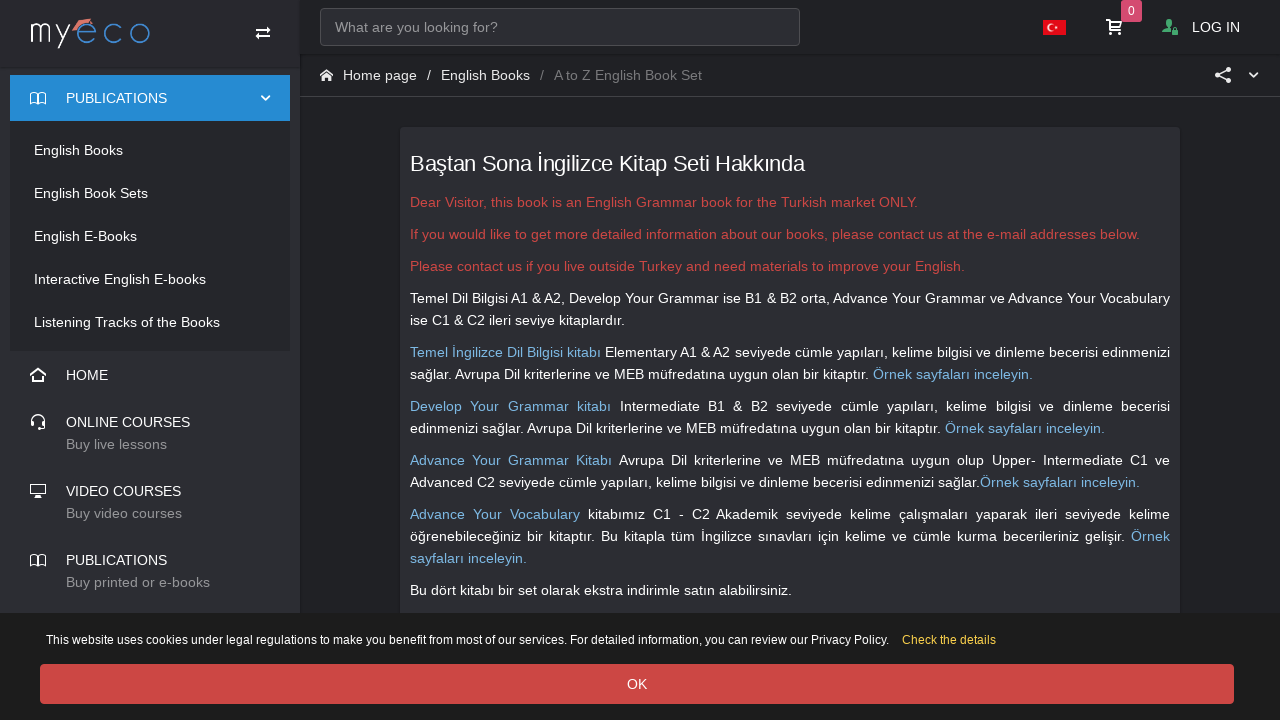

--- FILE ---
content_type: text/html; charset=UTF-8
request_url: https://www.myenglishclassesonline.com/en/a-to-z-english-book-set-detail?sayfa=profil&sayfa_tipi=sosyal&u=all-english-subjects-from-start-to-end
body_size: 6267
content:
<!DOCTYPE html>
<html lang="en">
<head>
	<!-- Google Tag Manager -->
	<script>(function(w,d,s,l,i){w[l]=w[l]||[];w[l].push({'gtm.start':
	new Date().getTime(),event:'gtm.js'});var f=d.getElementsByTagName(s)[0],
	j=d.createElement(s),dl=l!='dataLayer'?'&l='+l:'';j.async=true;j.src=
	'https://www.googletagmanager.com/gtm.js?id='+i+dl;f.parentNode.insertBefore(j,f);
	})(window,document,'script','dataLayer','GTM-WLNT9RM4');</script>
	<!-- End Google Tag Manager -->
    <!-- Google Tag Manager -->
<script>(function(w,d,s,l,i){w[l]=w[l]||[];w[l].push({'gtm.start':
new Date().getTime(),event:'gtm.js'});var f=d.getElementsByTagName(s)[0],
j=d.createElement(s),dl=l!='dataLayer'?'&l='+l:'';j.async=true;j.src=
'https://www.googletagmanager.com/gtm.js?id='+i+dl;f.parentNode.insertBefore(j,f);
})(window,document,'script','dataLayer','GTM-5D3DBRP5');</script>
<!-- End Google Tag Manager -->
	<meta charset="utf-8">
	<meta http-equiv="X-UA-Compatible" content="IE=edge">
	<meta name="viewport" content="width=device-width, initial-scale=1, shrink-to-fit=no">
        <title>English Books | A to Z English Book Set</title>
    <meta charset="utf-8">
	<meta http-equiv="X-UA-Compatible" content="IE=edge">
	<meta name="viewport" content="width=device-width, initial-scale=1, shrink-to-fit=no">
    <meta name="google" content="notranslate" />
	<meta http-equiv="Content-Type" content="text/html; charset=utf-8" />
    <meta http-equiv="Content-language" content="en" />
    <meta name="description" lang="tr" content="You can order our English Books as a set with a special discount. Basic English Grammar is A1 & A2, Develop Your Grammar is B1 & B2 intermediate, Advance Your Grammar and Advance Your Vocabulary are C1 & C2 advanced level books." />
    <meta name="keywords" lang="en" content="english book,online English books,English Reading Books,English Grammar Books,Learn English Online with Books and Videos,A1 Level English Grammar,A2 Level English Grammar,B1 Level English Grammar,B2 Level English Grammar,C1 Level English Grammar,C2 Level English Grammar,english grammar,English with videos,English," />
    <meta name="abstract" lang="en" content="You can order our English Books as a set with a special discount. Basic English Grammar is A1 & A2, Develop Your Grammar is B1 & B2 intermediate, Advance Your Grammar and Advance Your Vocabulary are C1 & C2 advanced level books." />
    <meta name="author" content="Candelas Information Technologies | citech.org" />
    <meta name="designer" content="Candelas Information Technologies | citech.org" />
    <meta name="distribution" content="Global" />
    <meta name="reply-to" content="info@myenglishclassesonline.com" />
    <meta name="copyright" content="(c) 2013-2026 My English Classes Online. All rights reserved." />
    <meta name="revisit-after" content="1 days">
    <meta http-equiv="Content-Type" content="text/html; charset=utf-8">
    <meta http-equiv="X-UA-Compatible" content="IE=edge">
    <meta name="viewport" content="width=device-width, initial-scale=1.0, maximum-scale=1.0">
    <link rel="shortcut icon" href="https://www.myenglishclassesonline.com/images/favicon.png" type="image/png">
    <link href="https://www.myenglishclassesonline.com/en/a-to-z-english-book-set-detail?sayfa=profil&sayfa_tipi=sosyal&u=all-english-subjects-from-start-to-end" rel="canonical" />
    
    <meta property="keywords" content="english book,online English books,English Reading Books,English Grammar Books,Learn English Online with Books and Videos,A1 Level English Grammar,A2 Level English Grammar,B1 Level English Grammar,B2 Level English Grammar,C1 Level English Grammar,C2 Level English Grammar,english grammar,English with videos,English,">
    <meta property="description" content="You can order our English Books as a set with a special discount. Basic English Grammar is A1 & A2, Develop Your Grammar is B1 & B2 intermediate, Advance Your Grammar and Advance Your Vocabulary are C1 & C2 advanced level books.">
    
    <meta property="og:title" content="English Books | A to Z English Book Set">
    <meta property="og:site_name" content="My English Classes Online">
    <meta property="og:url" content="https://www.myenglishclassesonline.com/en/a-to-z-english-book-set-detail?sayfa=profil&sayfa_tipi=sosyal&u=all-english-subjects-from-start-to-end">
    <meta property="og:description" content="You can order our English Books as a set with a special discount. Basic English Grammar is A1 & A2, Develop Your Grammar is B1 & B2 intermediate, Advance Your Grammar and Advance Your Vocabulary are C1 & C2 advanced level books.">
    <meta property="og:image" content="https://www.myenglishclassesonline.com/uploads/posts/2021/02/1726834333_bastan_sona_ingilizce_kitap_seti.jpg">
    <meta property="fb:app_id" content="https://www.myenglishclassesonline.com/en/a-to-z-english-book-set-detail?sayfa=profil&sayfa_tipi=sosyal&u=all-english-subjects-from-start-to-end">
    <meta property="og:type" content="website">
    <meta property="og:locale" content="en">
    
	<meta name="tweetmeme-title" content="English Books | A to Z English Book Set" />
    <meta property="twitter:card" content="summary">
    <meta property="twitter:title" content="English Books | A to Z English Book Set">
    <meta property="twitter:description" content="You can order our English Books as a set with a special discount. Basic English Grammar is A1 & A2, Develop Your Grammar is B1 & B2 intermediate, Advance Your Grammar and Advance Your Vocabulary are C1 & C2 advanced level books.">
    <meta property="twitter:creator" content="@myecoofficial">
    <meta property="twitter:url" content="https://www.myenglishclassesonline.com/en/a-to-z-english-book-set-detail?sayfa=profil&sayfa_tipi=sosyal&u=all-english-subjects-from-start-to-end">
    <meta property="twitter:image" content="https://www.myenglishclassesonline.com/uploads/posts/2021/02/1726834333_bastan_sona_ingilizce_kitap_seti.jpg">

        <script type="text/javascript">
var domainim="https://www.myenglishclassesonline.com/";
var token_id="";
</script>
    	<link href="https://www.myenglishclassesonline.com/inc/assets/css/b/all.min14.css" rel="stylesheet" type="text/css">
    <link rel="stylesheet" type="text/css" href="https://www.myenglishclassesonline.com/inc/assets/js/up/font/font-fileuploader.css">
    <link media="all" rel="stylesheet" href="https://www.myenglishclassesonline.com/inc/assets/js/up/jquery.fileuploader.min.css">
	<script type="text/javascript" src="https://www.myenglishclassesonline.com/inc/assets/js/main/jquery.js"></script>
	<script type="text/javascript" src="https://www.myenglishclassesonline.com/inc/assets/js/main/bootstrap.bundle.min.js"></script>
    <script type="text/javascript" src="https://www.myenglishclassesonline.com/inc/assets/js/plugins/lazyload/lazysizes.min.js"></script>
	<script type="text/javascript" src="https://www.myenglishclassesonline.com/inc/assets/js/lang_english.js"></script>
    <script type="text/javascript" src="https://www.myenglishclassesonline.com/inc/assets/js/ago/jquery.timeago_english.js"></script>
	<script type="text/javascript" src="https://www.myenglishclassesonline.com/inc/assets/js/app.js"></script>
    <script type="text/javascript" src="https://www.myenglishclassesonline.com/inc/assets/js/notifications/sweet_alert.min.js"></script>
    <script type="text/javascript" src="https://www.myenglishclassesonline.com//inc/assets/js/fancy/dist/jquery.fancybox.min.js"></script>
    <script type="text/javascript" src="https://www.myenglishclassesonline.com/inc/assets/js/plugins/editors/trumbowyg/trumbowyg.min.js"></script>
    <script type="text/javascript" src="https://www.myenglishclassesonline.com/inc/assets/js/myeco.js"></script>
    <script type="text/javascript" src="https://www.myenglishclassesonline.com/inc/assets/js/Player/dist/plyr.js"></script>
	<script type="text/javascript" src="https://www.myenglishclassesonline.com/inc/assets/js/load/src/loading.js"></script>
    <script type="text/javascript" src="https://www.myenglishclassesonline.com/ajax/data.php?tip=users"></script>
        <script type="text/javascript" src="https://www.myenglishclassesonline.com/inc/assets/js/pace/pace.min.js" ></script>
    <script type="text/javascript" src="https://www.myenglishclassesonline.com/inc/assets/js/plugins/selects/select2.min_english.js"></script>
    <script type="text/javascript" src="https://www.myenglishclassesonline.com/inc/assets/js/plugins/selects/bootstrap_multiselect_english.js"></script>
    <script type="text/javascript" src="https://www.myenglishclassesonline.com/inc/assets/js/up/jquery.fileuploader.min.js"></script>
	
<!-- Google tag (gtag.js)
 --> <script async src="https://www.googletagmanager.com/gtag/js?id=G-PTWT4MH2S4"></script> <script>   window.dataLayer = window.dataLayer || [];   function gtag(){dataLayer.push(arguments);}   gtag('js', new Date());   gtag('config', 'G-PTWT4MH2S4'); </script>
    
	

</head>

<body>
	<!-- Google Tag Manager (noscript) -->
	<noscript><iframe src="https://www.googletagmanager.com/ns.html?id=GTM-WLNT9RM4"
	height="0" width="0" style="display:none;visibility:hidden"></iframe></noscript>
	<!-- End Google Tag Manager (noscript) -->
	<div class="page-content">

		<div class="sidebar sidebar-light sidebar-main sidebar-expand-lg  ">

			<div class="navbar navbar-dark bg-dark-100 navbar-static border-0">
				<div class="navbar-brand flex-fill wmin-0">
					<a href="https://www.myenglishclassesonline.com/" class="d-inline-block" title="MyECO provides you with Online English Education in High Standards.">
						<img src="https://www.myenglishclassesonline.com/images/logo/logo_light.png" class="sidebar-resize-hide" alt="My English Classes Online - Schedule your one-to-one live lessons. Start your lessons immediately in your personalized course with professional teachers.">
						<img src="https://www.myenglishclassesonline.com/images/logo/myeco_logo_light.png" class="sidebar-resize-show" alt="My English Classes Online - MyECO is a Online Language School.">
					</a>
				</div>

				<ul class="navbar-nav align-self-center ml-auto sidebar-resize-hide">
					<li class="nav-item dropdown">
						<button type="button" class="btn btn-outline-light-100 text-white border-transparent btn-icon rounded-pill btn-sm sidebar-control sidebar-main-resize d-none d-lg-inline-flex">
							<i class="icon-transmission"></i>
						</button>

						<button type="button" class="btn btn-outline-light-100 text-white border-transparent btn-icon rounded-pill btn-sm sidebar-mobile-main-toggle d-lg-none">
							<i class="icon-cross2"></i>
						</button>
					</li>
				</ul>
			</div>

			<div class="sidebar-content pl-2 pr-2">

				<div class="sidebar-section">
					<ul class="nav nav-sidebar" data-nav-type="accordion">
												<li class="nav-item nav-item-submenu nav-item-open nav-item-expanded">
		<a href="#" class="nav-link"><i class="icon-book2"></i> <span>PUBLICATIONS</span></a>

		<ul class="nav nav-group-sub" data-submenu-title="Layouts">
			<li class="nav-item"><a href="https://www.myenglishclassesonline.com/en/english-books" class="nav-link " title="English Books">English Books</a></li>
			<li class="nav-item"><a href="https://www.myenglishclassesonline.com/en/english-book-sets" class="nav-link "  title="English Book Sets">English Book Sets</a></li>
			<li class="nav-item"><a href="https://www.myenglishclassesonline.com/en/english-e-books" class="nav-link " title="English E-Books">English E-Books</a></li>
			<li class="nav-item"><a href="https://www.myenglishclassesonline.com/en/english-interactive-e-books" class="nav-link " title="Interactive English E-books">Interactive English E-books</a></li>
			<li class="nav-item"><a href="https://www.myenglishclassesonline.com/en/kitap-dinleme-dosyalari" class="nav-link " title="Listening Tracks of the Books">Listening Tracks of the Books</a></li>
		</ul>
	</li>						<li class="nav-item">
							<a href="https://www.myenglishclassesonline.com/" class="nav-link" title="Home page">
								<i class="icon-home4"></i>
								<span>HOME</span>
							</a>
						</li>
						<li class="nav-item">
							<a href="https://www.myenglishclassesonline.com/en/live-lessons" class="nav-link">
								<i class="icon-headset"></i>
								<span>
									ONLINE COURSES									<span class="d-block font-weight-normal opacity-50">Buy live lessons</span>
								</span>
							</a>
						</li>
						<li class="nav-item">
							<a href="https://www.myenglishclassesonline.com/en/video-courses" class="nav-link">
								<i class="icon-display"></i>
								<span>
									VIDEO COURSES									<span class="d-block font-weight-normal opacity-50">Buy video courses</span>
								</span>
							</a>
						</li>
						<li class="nav-item">
							<a href="https://www.myenglishclassesonline.com/en/books" class="nav-link">
								<i class="icon-book2"></i>
								<span>
									PUBLICATIONS									<span class="d-block font-weight-normal opacity-50">Buy printed or e-books</span>
								</span>
							</a>
						</li>
						<li class="nav-item">
							<a href="https://www.myenglishclassesonline.com/en/indivial-educations" class="nav-link">
								<i class="icon-briefcase"></i>
								<span>
									INDIVIAL EDUCATIONS									<span class="d-block font-weight-normal opacity-50">For institutions and teachers</span>
								</span>
							</a>
						</li>
						<li class="nav-item-header pt-0"><div class="text-uppercase font-size-xs line-height-xs">ABOUT MYECO</div> <i class="icon-menu" title="ABOUT MYECO"></i></li>
						<!-- /main -->
						<li class="nav-item nav-item-submenu  ">
							<a href="#" class="nav-link"><i class="icon-info3"></i> <span>ABOUT US</span></a>

							<ul class="nav nav-group-sub" data-submenu-title="Layouts">
								<li class="nav-item"><a href="https://www.myenglishclassesonline.com/en/about-us" class="nav-link " title="About MyECO">About MyECO</a></li>
                                <li class="nav-item"><a href="https://www.myenglishclassesonline.com/en/reviews" class="nav-link" title="Reviews">Reviews <span class="badge badge-light align-self-center ml-auto"></span></a></li>
                                <li class="nav-item-divider"></li>
								<li class="nav-item"><a href="https://www.myenglishclassesonline.com/en/contact-us" class="nav-link " title="Contact">Contact</a></li>
								<li class="nav-item"><a href="https://www.myenglishclassesonline.com/en/teacher-application" class="nav-link " title="Teacher Application">Teacher Application</a></li>
                                <li class="nav-item-divider"></li>
                                <li class="nav-item"><a href="https://www.myenglishclassesonline.com/terms-of-use" class="nav-link " title="Terms of Use ">Terms of Use </a></li>
                                <li class="nav-item"><a href="https://www.myenglishclassesonline.com/privacy-policy" class="nav-link " title="Privacy Policy">Privacy Policy</a></li>
                                <li class="nav-item"><a href="https://www.myenglishclassesonline.com/refund-and-cancelation-policy" class="nav-link " title="Cancellation & Refund Policy">Cancellation & Refund Policy</a></li>
							</ul>
						</li>
						
						<li class="nav-item">
							<a href="https://www.myenglishclassesonline.com/blog" class="nav-link" title="Blog">
								<i class="icon-pen2"></i>
								<span>BLOG</span>
							</a>
						</li>
						<li class="nav-item">
							<a href="https://www.myenglishclassesonline.com/en/frequently-asked-questions" class="nav-link" title="Frequently Asked Questions">
								<i class="icon-lifebuoy"></i>
								<span>FREQUENTLY ASKED QUESTIONS</span>
							</a>
						</li>

							
					</ul>
				</div>


			</div>

			
			<div class="sidebar-section sidebar-section-body sidebar-resize-hide bg-dark-100 border-top">
				<p>Find out your English level now for free.</p>
                <a href="https://www.myenglishclassesonline.com/en/level-placement-test" class="btn btn-light btn-labeled btn-labeled-left btn-sm btn-block" title="Level Assessment Test"><b><i class="icon-spell-check"></i></b> LEVEL ASSESSMENT TEST</a>
			</div>

		</div>

		<div class="content-wrapper">

			<div class="navbar navbar-expand-lg navbar-light bg-body navbar-static">
				<div class="d-flex flex-1 d-lg-none">
					<button class="navbar-toggler sidebar-mobile-main-toggle" type="button">
						<i class="icon-three-bars" style="font-size:23px;"></i>
					</button>

					<button data-target="#navbar-search" type="button" class="navbar-toggler" data-toggle="collapse">
						<i class="icon-search4"></i>
					</button>
				</div>
	
				<div class="navbar-collapse collapse flex-lg-1 order-2 order-lg-1" id="navbar-search">
					<div class="navbar-search d-flex align-items-center py-2 py-lg-0">
						<div class="form-group-feedback form-group-feedback-left flex-grow-1">
							<select class="form-control site_ici_arama" multiple data-fouc></select>
						</div>
					</div>
				</div>

				<script type="text/javascript">
					function myecoSearch (bas) {
						if (bas.loading) return bas.text;

						var basList = '<li><a href="' + bas.html_url + '" class="media"><div class="mr-3">' + bas.avatar_url + '</div><div class="media-body"><div class="media-title font-weight-semibold text-body">' + bas.full_name + '</div><span class="text-muted">' + bas.description + '</span><ul class="list-inline list-inline-dotted mb-0">' + bas.bilgi_1 + '' + bas.bilgi_2 + '' + bas.bilgi_3 + '</ul></div>';
						basList += '</a></li>';

						return basList;
					}

					// Format selection
					function myecoSearchSelection (bas) {
						return bas.full_name || bas.text;
					}

					$('.site_ici_arama').select2({
						ajax: {
							url: domainim+'ajax/data.php?tip=site_ici_arama&',
							dataType: 'json',
							delay: 250,

							data: function (params) {
								return {
									q: params.term,
									page: params.page
								};

							},
							processResults: function (data, params) {

								params.page = params.page || 1;

								return {
									results: data.items,
									pagination: {
										more: (params.page * 10) < data.total_count
									}

								};
							},
							cache: true
						},
						escapeMarkup: function (basList) { return basList; },
						minimumInputLength: 2,
						closeOnSelect: false,
						placeholder: "What are you looking for?",
						templateResult: myecoSearch,
						templateSelection: myecoSearchSelection

					});
				</script>

				<div class="d-flex justify-content-end align-items-center flex-1 flex-lg-0 order-1 order-lg-2">
					<ul class="navbar-nav flex-row">

						<li class="nav-item nav-item-dropdown-lg">
							<a href="https://www.myenglishclassesonline.com/?lang=turkce" class="navbar-nav-link navbar-nav-link-toggler">
								<img src="https://www.myenglishclassesonline.com/images/icons/lang_turkce.png" class="img-flag" alt="">
							</a>
						</li>
												<li class="nav-item nav-item-dropdown-lg dropdown">
							<a href="https://www.myenglishclassesonline.com/sepet" class="navbar-nav-link navbar-nav-link-toggler">
								<i class="icon-cart2"></i>

								<span id="sepetAdet"></span>
								<script type="text/javascript">
								$("#sepetAdet").load(domainim+'ajax/data.php?tip=sepetadet');
								</script>
							</a>
						</li>
												<li class="nav-item">
							<a href="javascript:;" class="navbar-nav-link navbar-nav-link-toggler smodal_ver" data-toggle="modal" data-target="#sMmodal" id="Login@https://www.myenglishclassesonline.com/en/a-to-z-english-book-set-detail?sayfa=profil&sayfa_tipi=sosyal&u=all-english-subjects-from-start-to-end@english@giris@modal">
								<i class="icon-user-lock text-success"></i>
								<span class="d-none d-lg-inline-block ml-2">LOG IN</span>
							</a>
						</li>
											</ul>
				</div>
			</div>
				
			

			<!--<div class="content-inner">

				<div class="content container pt-4">
					<div class="row justify-content-center">-->
						<script type="text/javascript" src="https://www.myenglishclassesonline.com/inc/assets/js/share/sharer.js"></script>
<div class="page-header">
		<div class="breadcrumb-line header-elements-lg-inline border-bottom">
			<div class="d-flex">
				<div class="breadcrumb">
					<a href="https://www.myenglishclassesonline.com/" class="breadcrumb-item" title="Home page"><i class="icon-home2 mr-2"></i> Home page</a>
					<a href="https://www.myenglishclassesonline.com/en/english-books" class="breadcrumb-item" title="English Books">English Books</a>
					<span class="breadcrumb-item active"><span class="basKis">A to Z English Book Set</span></span>
				</div>

				<a href="#" class="header-elements-toggle text-body d-lg-none"><i class="icon-more"></i></a>
			</div>

			<div class="header-elements d-none">
				<div class="breadcrumb justify-content-center">

					<div class="breadcrumb-elements-item dropdown p-0">
						<a href="#" class="breadcrumb-elements-item dropdown-toggle" data-toggle="dropdown">
							<i class="icon-share3 mr-2"></i>
													</a>

						<div class="dropdown-menu dropdown-menu-right">
							<a href="javascript:;" class="dropdown-item" data-sharer="facebook" data-title="A to Z English Book Set" data-url="https://www.myenglishclassesonline.com/en/a-to-z-english-book-set-detail?sayfa=profil&sayfa_tipi=sosyal&u=all-english-subjects-from-start-to-end"><i class="icon-facebook"></i> Facebook</a>
							<a href="javascript:;" class="dropdown-item" data-sharer="twitter" data-title="A to Z English Book Set" data-url="https://www.myenglishclassesonline.com/en/a-to-z-english-book-set-detail?sayfa=profil&sayfa_tipi=sosyal&u=all-english-subjects-from-start-to-end"><i class="icon-twitter"></i> Twitter</a>
							<a href="javascript:;" class="dropdown-item" data-sharer="linkedin" data-title="A to Z English Book Set" data-url="https://www.myenglishclassesonline.com/en/a-to-z-english-book-set-detail?sayfa=profil&sayfa_tipi=sosyal&u=all-english-subjects-from-start-to-end"><i class="icon-linkedin2"></i> Linkedin</a>
							<a href="javascript:;" class="dropdown-item" data-sharer="whatsapp" data-title="A to Z English Book Set" data-url="https://www.myenglishclassesonline.com/en/a-to-z-english-book-set-detail?sayfa=profil&sayfa_tipi=sosyal&u=all-english-subjects-from-start-to-end"><i class="fab fa-whatsapp"></i> Whatsapp</a>
							<a href="javascript:;" class="dropdown-item" data-sharer="telegram" data-title="A to Z English Book Set" data-url="https://www.myenglishclassesonline.com/en/a-to-z-english-book-set-detail?sayfa=profil&sayfa_tipi=sosyal&u=all-english-subjects-from-start-to-end"><i class="fab fa-telegram-plane"></i> Telegram</a>
							<a href="javascript:;" class="dropdown-item" data-sharer="email" data-title="A to Z English Book Set" data-url="https://www.myenglishclassesonline.com/en/a-to-z-english-book-set-detail?sayfa=profil&sayfa_tipi=sosyal&u=all-english-subjects-from-start-to-end"><i class="far fa-envelope"></i> E-mail</a>
						</div>
					</div>
				</div>
			</div>
		</div>
		
	</div>
<div class="content-inner">

	<div class="content container pt-4">
		<div class="row justify-content-center">
			<div class="col-12 col-lg-10">

			<div class="card">
												
				<div class="mt-2 text-justify p-2"><h3>Baştan Sona İngilizce Kitap Seti Hakkında</h3>

<p class=text-danger>Dear Visitor, this book is an English Grammar book for the Turkish market ONLY.</p>

<p class=text-danger>If you would like to get more detailed information about our books, please contact us at the e-mail addresses below.</p>

<p class=text-danger>Please contact us if you live outside Turkey and need materials to improve your English.</p>

<p>Temel Dil Bilgisi A1 &amp; A2, Develop Your Grammar ise B1 &amp; B2 orta, Advance Your Grammar ve Advance Your Vocabulary ise C1 &amp; C2 ileri seviye kitaplardır.</p>

<p><a href=https://www.myenglishclassesonline.com/tr/ingilizce-kitaplar/temel-ingilizce-dil-bilgisi-detay target=_blank title=Temel İngilizce Dil Bilgisi Kitabı>Temel İngilizce Dil Bilgisi kitabı </a> Elementary A1 &amp; A2 seviyede c&uuml;mle yapıları, kelime bilgisi ve dinleme becerisi edinmenizi sağlar. Avrupa Dil kriterlerine ve MEB m&uuml;fredatına uygun olan bir kitaptır. <a href=https://www.myenglishclassesonline.com/ornek-sayfa/temel-ingilizce-dil-bilgisi/102 target=_blank title=Temel İngilizce Dil Bilgisi Kitabı Örnek Sayfalar>&Ouml;rnek sayfaları inceleyin.</a></p>

<p><a href=https://www.myenglishclassesonline.com/tr/ingilizce-kitaplar/develop-your-grammar-detay target=_blank title=Develop Your Grammar Kitabı>Develop Your Grammar kitabı</a> Intermediate B1 &amp; B2 seviyede c&uuml;mle yapıları, kelime bilgisi ve dinleme becerisi edinmenizi sağlar. Avrupa Dil kriterlerine ve MEB m&uuml;fredatına uygun olan bir kitaptır.&nbsp;<a href=https://www.myenglishclassesonline.com/ornek-sayfa/develop-your-grammar/101 target=_blank title=Develop Your Grammar Kitabı>&Ouml;rnek sayfaları inceleyin.</a></p>

<p><a href=https://www.myenglishclassesonline.com/tr/ingilizce-kitaplar/advance-your-grammar-detay target=_blank title=Advance Your Grammar Kitabı>Advance Your Grammar Kitabı</a> Avrupa Dil kriterlerine ve MEB m&uuml;fredatına uygun olup Upper- Intermediate C1 ve Advanced C2 seviyede c&uuml;mle yapıları, kelime bilgisi ve dinleme becerisi edinmenizi sağlar.<a href=https://www.myenglishclassesonline.com/ornek-sayfa/advance-your-grammar/99 target=_blank title=Advance Your Grammar Kitabı Örnek Sayfalar>&Ouml;rnek sayfaları inceleyin.</a></p>

<p><a href=https://www.myenglishclassesonline.com/tr/ingilizce-kitaplar/advance-your-vocabulary-detay target=_blank title=Advance Your Vocabulary Kitabı>Advance Your Vocabulary</a> kitabımız C1 - C2 Akademik seviyede kelime &ccedil;alışmaları yaparak ileri seviyede kelime &ouml;ğrenebileceğiniz bir kitaptır. Bu kitapla t&uuml;m İngilizce sınavları i&ccedil;in kelime ve c&uuml;mle kurma becerileriniz gelişir. <a href=https://www.myenglishclassesonline.com/ornek-sayfa/advance-your-vocabulary/100 target=_blank title=Advance Your Vocabulary Örnek Sayfalar>&Ouml;rnek sayfaları inceleyin.</a></p>

<p>Bu d&ouml;rt kitabı bir set olarak ekstra indirimle satın alabilirsiniz.</p></div>
				
								
				
								
				<div class="form-group text-center text-muted content-divider mt-2">
				<span class="px-2">Reviews</span>
				</div>
				
				<div class="pl-1 pr-1">
				<span id="editor0_0jetrizb3wz"></span>
				<script type="text/javascript">
				$("#editor0_0jetrizb3wz").load(domainim+'ajax/sosyal/editor.php?u=&p=0nhyc66g1ic&k=jetrizb3wz&e=testimopost&t=7_2047');
				</script>
								</div>
			</div>
			</div>
		</div>
	</div>
</div>
					<!--</div>

				</div>

				

			</div>-->
			
			
		</div>

	</div>
<div id="sMmodalSag" class="modal right fade" tabindex="-1">
    <div class="modal-dialog modal-dialog-centered modal-lg">
        <div class="modal-content">
                <div id="sMmodalSagContent"></div>
        </div>
    </div>
</div>
	
		

<div id="sMmodal" class="modal fade">
    <div class="modal-dialog">
        <div class="modal-content">
                <div id="smodalContent"></div>
        </div>
    </div>
</div>

	
<div id="sMmodalLib" class="modal fade" tabindex="-1" role="dialog" data-backdrop="static" data-keyboard="false" aria-labelledby="exampleModalLabel" aria-hidden="true">>
	<div class="modal-dialog">
		<div class="modal-content">
			<div class="modal-header">
				<h5 class="modal-title">View File</h5>
				<button type="button" class="close modalLibReset" data-dismiss="modal">&times;</button>
			</div>

			<div id="sLibmodalContent"></div>
		</div>
	</div>
</div>

<div id="sMmodalSocial" class="modal right fade" tabindex="-1">
    <div class="modal-dialog modal-Social">
    	<div class="modal-content">
        	<div id="smodalSocailContent"></div>
        </div>
    </div>
</div>

<div class="modal left fade" id="myecoModalvcevap" tabindex="-1" role="dialog" data-backdrop="static" data-keyboard="false" aria-labelledby="exampleModalLabel" aria-hidden="true">
    <div class="modal-dialog modal-dialog-centered modal-lg" role="document">
        <div class="modal-content">
            <div class="modal-header border-bottom pb-2">
                <h5 class="modal-title" id="MyEcoModalLabel">ANSWER</h5>
            </div>
            <div class="modal-body">
                <div id="v_cevap_goster"></div>
            </div>
        </div>
    </div>
</div>  
	


        <script src="//code.jivosite.com/widget/TJa3VbRPVD" async></script> <!--İNGİLİZCE-->
        
<script type="text/ecmascript">
$(document).ready(function() {
$.cookit();
});
</script>
<!-- Meta Pixel Code -->
<script>
!function(f,b,e,v,n,t,s)
{if(f.fbq)return;n=f.fbq=function(){n.callMethod?
n.callMethod.apply(n,arguments):n.queue.push(arguments)};
if(!f._fbq)f._fbq=n;n.push=n;n.loaded=!0;n.version='2.0';
n.queue=[];t=b.createElement(e);t.async=!0;
t.src=v;s=b.getElementsByTagName(e)[0];
s.parentNode.insertBefore(t,s)}(window, document,'script',
'https://connect.facebook.net/en_US/fbevents.js');
fbq('init', '1275426996974977');
fbq('track', 'PageView');
</script>
<noscript><img height="1" width="1" style="display:none"
src="https://www.facebook.com/tr?id=1275426996974977&ev=PageView&noscript=1"
/></noscript>
<!-- End Meta Pixel Code -->
</body>
</html>


--- FILE ---
content_type: text/html; charset=UTF-8
request_url: https://www.myenglishclassesonline.com/ajax/data.php?tip=sepetadet
body_size: 68
content:
<span class="badge badge-pink float-right">0</span>

--- FILE ---
content_type: text/html; charset=UTF-8
request_url: https://www.myenglishclassesonline.com/ajax/sosyal/editor.php?u=&p=0nhyc66g1ic&k=jetrizb3wz&e=testimopost&t=7_2047
body_size: 1331
content:
                <form method="post" id="shareYorumForm0">
                    <div class="card bg-dark border p-2">
                                        <div class="mb-2">
                    <input type="text" class="form-control form-control-lg" name="u_yaz_gonder" id="u_yaz_gonder0" placeholder="Name Surname" autocomplete="off"  value="">
                    </div>
                                        <textarea name="content" id="content0" class="form-control mb-3 postAlan" rows="2" cols="1" placeholder="Comment..."></textarea>

                    <div class="mb-2">
                        <div class="d-flex align-items-center">
                            <div class="d-inline-flex">
                                <div class="rate">
                                <input type="radio" id="star50" name="rate0" value="5"  /><label for="star50" title="5 Stars">5 Stars</label>
                                <input type="radio" id="star40" name="rate0" value="4"  /><label for="star40" title="4 Stars ">4 Stars </label>
                                <input type="radio" id="star30" name="rate0" value="3"  /><label for="star30" title="3 Stars ">3 Stars </label>
                                <input type="radio" id="star20" name="rate0" value="2"  /><label for="star20" title="2 Stars ">2 Stars </label>
                                <input type="radio" id="star10" name="rate0" value="1"  /><label for="star10" title="1 Stars ">1 Stars </label>
                                </div>
                            </div>
                            <div class="ml-auto"><button id="submit" name="submit" class="btn btn-primary share_buton0">SHARE</button></div>
                        </div>
                    </div>
                <input type="hidden" name="olay" value="testimopost_gonder">
                <input type="hidden" name="pislem" id="pislem" value="testimopost_yeni" />
                <input type="hidden" name="uBilgi" id="uBilgi" value="_" />
                <input type="hidden" name="pid" id="pid" value="0nhyc66g1ic" />
                <input type="hidden" name="yid" id="yid" value="7_2047" />
                </form>
                <span id="responseSocialyaz" style="display:none;"></span> 
				<script type="text/javascript">
					
					$(function() {
					  $('label[for^="star"]').on('click', function(e) {
						e.preventDefault(); // Scroll davranışını engelle

						var radioId = $(this).attr('for'); // Label'ın işaretlediği input'un id'si
						var $radio = $('#' + radioId);

						if ($radio.length) {
						  $radio.prop('checked', true); // Seçili hale getir
						}
					  });
					});
                
                autosize(document.querySelectorAll('textarea'));
                
                $('#shareYorumForm0').submit(function(){
                    var content = $("#content0").val();
					var u_yaz_gonder = $("#u_yaz_gonder0").val();
                    var verdigipuan = $('input[name=rate0]:checked', '#shareYorumForm0').val();

                    if(verdigipuan==null || verdigipuan=='undefined')
                    {
                    swal.fire({icon: 'error',title: 'Give Stars ',showConfirmButton: false,timer: 1500});
                    return false;
                    }
										else if(u_yaz_gonder=='')
					{
					swal.fire({icon: 'error',title: 'Name and Surname area must be filled!',showConfirmButton: false,timer: 1500});
					return false;
					}
					                    else
                    {
                        $(".share_buton0").attr("disabled", true);
                        $(".share_buton0").addClass("kt-spinner kt-spinner--right kt-spinner--sm kt-spinner--light");
                        $(".share_buton0").text("Please wait...");
                        $.ajax({
                            type: 'POST',
                            url: domainim+'ajax/source_user_social.php', 
                            data: $(this).serialize()
                        })
                        .done(function(data){
                                $('#responseSocialyaz').html(data);
                                $(".post_list").prepend(data);
                                $('#content0').val('');
								$('#u_yaz_gonder0').val('');
								$("input:radio").attr("checked", false);
                                
                                $(".share_buton0").removeClass("kt-spinner kt-spinner--right kt-spinner--sm kt-spinner--light");
                                $('.share_buton0').text("SHARE");
                                $(".share_buton0").attr("disabled", false);
                                $("#ilkMesajKapama").hide();

                                                            })
                            
                        .fail(function() {
                            swal.fire({icon: "error",title: "Error! Please try again!",showConfirmButton: false,timer: 3000});
                            $(".share_buton0").removeClass("kt-spinner kt-spinner--lg kt-spinner--light kt-spinner--center kt-font-brand");
                            $('.share_buton0').text("");
                            $(".share_buton0").attr("disabled", false);
                        });
                        return false;
                    }
                });
                </script>
                

--- FILE ---
content_type: text/css
request_url: https://www.myenglishclassesonline.com/inc/assets/css/b/all.min14.css
body_size: 59106
content:
@import url(plugin.myeco14.css);
@import url(icons/icomoon/styles.min.css);
@import url(icons/fontawesome/styles.min.css);

@charset "UTF-8";
:root {
    --blue: #268bd2;
    --blue-100: #d4e8f6;
    --red: #cc4744;
    --red-100: #f5dada;
    --orange: #c76932;
    --orange-100: #f4e1d6;
    --green: #43a76f;
    --green-100: #d9ede2;
    --cyan: #00acc1;
    --cyan-100: #cceef3;
    --primary: #268bd2;
    --primary-100: #7db9e4;
    --secondary: #50798c;
    --secondary-100: #96afba;
    --success: #43a76f;
    --success-100: #8ecaa9;
    --info: #00acc1;
    --info-100: #66cdda;
    --warning: #c76932;
    --warning-100: #dda584;
    --danger: #cc4744;
    --danger-100: #e0918f;
    --white: #fff;
    --light: #414246;
    --light-100: rgba(255, 255, 255, 0.1);
    --dark: #1d1e21;
    --dark-100: rgba(0, 0, 0, 0.1);
    --teal: #28968c;
    --teal-100: #7ec0ba;
    --indigo: #5c6bc0;
    --indigo-100: #9da6d9;
    --purple: #8e70c1;
    --purple-100: #bba9da;
    --pink: #d44b71;
    --pink-100: #e593aa;
    --yellow: #ffd648;
    --yellow-100: #ffe691;
    --breakpoint-xs: 0;
    --breakpoint-sm: 576px;
    --breakpoint-md: 768px;
    --breakpoint-lg: 992px;
    --breakpoint-xl: 1200px;
    --font-family-sans-serif: "Roboto", -apple-system, BlinkMacSystemFont, "Segoe UI", Roboto, "Helvetica Neue", Arial, sans-serif, "Apple Color Emoji", "Segoe UI Emoji", "Segoe UI Symbol", "Noto Color Emoji";
    --font-family-monospace: SFMono-Regular, Menlo, Monaco, Consolas, "Liberation Mono", "Courier New", monospace;
}
*,
::after,
::before {
    box-sizing: border-box;
}
html {
    font-family: sans-serif;
    line-height: 1.15;
    -webkit-text-size-adjust: 100%;
    -webkit-tap-highlight-color: transparent;
}
article,
aside,
figcaption,
figure,
footer,
header,
hgroup,
main,
nav,
section {
    display: block;
}
body {
    margin: 0;
    font-family: Roboto, -apple-system, BlinkMacSystemFont, "Segoe UI", Roboto, "Helvetica Neue", Arial, sans-serif, "Apple Color Emoji", "Segoe UI Emoji", "Segoe UI Symbol", "Noto Color Emoji";
    font-size: 0.875rem;
    font-weight: 400;
    line-height: 1.5715;
    color: #fff;
    text-align: left;
    background-color: #202125;
}
[tabindex="-1"]:focus:not(:focus-visible) {
    outline: 0 !important;
}
hr {
    box-sizing: content-box;
    height: 0;
    overflow: visible;
}
h1,
h2,
h3,
h4,
h5,
h6 {
    margin-top: 0;
    margin-bottom: 0.625rem;
}
p {
    margin-top: 0;
    margin-bottom: 0.625rem;
}
abbr[data-original-title],
abbr[title] {
    text-decoration: underline;
    -webkit-text-decoration: underline dotted;
    text-decoration: underline dotted;
    cursor: help;
    border-bottom: 0;
    -webkit-text-decoration-skip-ink: none;
    text-decoration-skip-ink: none;
}
address {
    margin-bottom: 1rem;
    font-style: normal;
    line-height: inherit;
}
dl,
ol,
ul {
    margin-top: 0;
    margin-bottom: 1rem;
}
ol ol,
ol ul,
ul ol,
ul ul {
    margin-bottom: 0;
}
dt {
    font-weight: 500;
}
dd {
    margin-bottom: 0.5rem;
    margin-left: 0;
}
blockquote {
    margin: 0 0 1rem;
}
b,
strong {
    font-weight: bolder;
}
small {
    font-size: 80%;
}
sub,
sup {
    position: relative;
    font-size: 75%;
    line-height: 0;
    vertical-align: baseline;
}
sub {
    bottom: -0.25em;
}
sup {
    top: -0.5em;
}
a {
    color: #7db9e4;
    text-decoration: none;
    background-color: transparent;
}
a:hover {
    color: #51a2db;
    text-decoration: none;
}
a:not([href]):not([class]) {
    color: inherit;
    text-decoration: none;
}
a:not([href]):not([class]):hover {
    color: inherit;
    text-decoration: none;
}
code,
kbd,
pre,
samp {
    font-family: SFMono-Regular, Menlo, Monaco, Consolas, "Liberation Mono", "Courier New", monospace;
    font-size: 1em;
}
pre {
    margin-top: 0;
    margin-bottom: 1rem;
    overflow: auto;
    -ms-overflow-style: scrollbar;
}
figure {
    margin: 0 0 1rem;
}
img {
    vertical-align: middle;
    border-style: none;
}
svg {
    overflow: hidden;
    vertical-align: middle;
}
table {
    border-collapse: collapse;
}
caption {
    padding-top: 0.75rem 1.25rem;
    padding-bottom: 0.75rem 1.25rem;
    color: rgba(255, 255, 255, 0.5);
    text-align: left;
    caption-side: bottom;
}
th {
    text-align: inherit;
    text-align: -webkit-match-parent;
}
label {
    display: inline-block;
    margin-bottom: 0.5rem;
}
button {
    border-radius: 0;
}
button:focus:not(:focus-visible) {
    outline: 0;
}
button,
input,
optgroup,
select,
textarea {
    margin: 0;
    font-family: inherit;
    font-size: inherit;
    line-height: inherit;
}
button,
input {
    overflow: visible;
}
button,
select {
    text-transform: none;
}
[role="button"] {
    cursor: pointer;
}
select {
    word-wrap: normal;
}
[type="button"],
[type="reset"],
[type="submit"],
button {
    -webkit-appearance: button;
}
[type="button"]:not(:disabled),
[type="reset"]:not(:disabled),
[type="submit"]:not(:disabled),
button:not(:disabled) {
    cursor: pointer;
}
[type="button"]::-moz-focus-inner,
[type="reset"]::-moz-focus-inner,
[type="submit"]::-moz-focus-inner,
button::-moz-focus-inner {
    padding: 0;
    border-style: none;
}
input[type="checkbox"],
input[type="radio"] {
    box-sizing: border-box;
    padding: 0;
}
textarea {
    overflow: auto;
    resize: vertical;
}
fieldset {
    min-width: 0;
    padding: 0;
    margin: 0;
    border: 0;
}
legend {
    display: block;
    width: 100%;
    max-width: 100%;
    padding: 0;
    margin-bottom: 0.5rem;
    font-size: 1.5rem;
    line-height: inherit;
    color: inherit;
    white-space: normal;
}
progress {
    vertical-align: baseline;
}
[type="number"]::-webkit-inner-spin-button,
[type="number"]::-webkit-outer-spin-button {
    height: auto;
}
[type="search"] {
    outline-offset: -2px;
    -webkit-appearance: none;
}
[type="search"]::-webkit-search-decoration {
    -webkit-appearance: none;
}
::-webkit-file-upload-button {
    font: inherit;
    -webkit-appearance: button;
}
output {
    display: inline-block;
}
summary {
    display: list-item;
    cursor: pointer;
}
template {
    display: none;
}
[hidden] {
    display: none !important;
}
.h1,
.h2,
.h3,
.h4,
.h5,
.h6,
h1,
h2,
h3,
h4,
h5,
h6 {
    margin-bottom: 0.625rem;
    font-weight: 400;
    line-height: 1.5715;
}
.h1,
h1 {
    font-size: 1.625rem;
}
.h2,
h2 {
    font-size: 1.5rem;
}
.h3,
h3 {
    font-size: 1.375rem;
}
.h4,
h4 {
    font-size: 1.25rem;
}
.h5,
h5 {
    font-size: 1.125rem;
}
.h6,
h6 {
    font-size: 1rem;
}
.lead {
    font-size: 1.09375rem;
    font-weight: 300;
}
.display-1 {
    font-size: 6rem;
    font-weight: 300;
    line-height: 1.5715;
}
.display-2 {
    font-size: 5.5rem;
    font-weight: 300;
    line-height: 1.5715;
}
.display-3 {
    font-size: 4.5rem;
    font-weight: 300;
    line-height: 1.5715;
}
.display-4 {
    font-size: 3.5rem;
    font-weight: 300;
    line-height: 1.5715;
}
hr {
    margin-top: 1.25rem;
    margin-bottom: 1.25rem;
    border: 0;
    border-top: 1px solid #414246;
}
.small,
small {
    font-size: 80%;
    font-weight: 400;
}
.mark,
mark {
    padding: 0.25rem 0.5rem;
    background-color: #fcf8e3;
}
.list-unstyled {
    padding-left: 0;
    list-style: none;
}
.list-inline {
    padding-left: 0;
    list-style: none;
}
.list-inline-item {
    display: inline-block;
}
.list-inline-item:not(:last-child) {
    margin-right: 1.25rem;
}
.initialism {
    font-size: 90%;
    text-transform: uppercase;
}
.blockquote {
    margin-bottom: 1.25rem;
    font-size: 1rem;
}
.blockquote-footer {
    display: block;
    font-size: 80%;
    color: rgba(255, 255, 255, 0.6);
}
.blockquote-footer::before {
    content: "\2014\00A0";
}
.img-fluid {
    max-width: 100%;
    height: auto;
}
.img-thumbnail {
    padding: 0.25rem;
    background-color: #202125;
    border: 1px solid transparent;
    border-radius: 0.25rem;
    box-shadow: 0 1px 2px rgba(0, 0, 0, 0.075);
    max-width: 100%;
    height: auto;
}
.figure {
    display: inline-block;
}
.figure-img {
    margin-bottom: 0.625rem;
    line-height: 1;
}
.figure-caption {
    font-size: 90%;
    color: rgba(255, 255, 255, 0.4);
}
code {
    font-size: 0.8125rem;
    color: #dda584;
    word-wrap: break-word;
}
a > code {
    color: inherit;
}
kbd {
    padding: 0.2rem 0.4rem;
    font-size: 0.8125rem;
    color: #fff;
    background-color: rgba(255, 255, 255, 0.1);
    border-radius: 0.1875rem;
    box-shadow: inset 0 -0.1rem 0 rgba(0, 0, 0, 0.25);
}
kbd kbd {
    padding: 0;
    font-size: 100%;
    font-weight: 700;
    box-shadow: none;
}
pre {
    display: block;
    font-size: 0.8125rem;
    color: #fff;
}
pre code {
    font-size: inherit;
    color: inherit;
    word-break: normal;
}
.pre-scrollable {
    max-height: 450px;
    overflow-y: scroll;
}
.container,
.container-fluid,
.container-lg,
.container-md,
.container-sm,
.container-xl {
    width: 100%;
    padding-right: 0.625rem;
    padding-left: 0.625rem;
    margin-right: auto;
    margin-left: auto;
}
@media (min-width: 576px) {
    .container,
    .container-sm {
        max-width: 540px;
    }
}
@media (min-width: 768px) {
    .container,
    .container-md,
    .container-sm {
        max-width: 720px;
    }
}
@media (min-width: 992px) {
    .container,
    .container-lg,
    .container-md,
    .container-sm {
        max-width: 960px;
    }
}
@media (min-width: 1200px) {
    .container,
    .container-lg,
    .container-md,
    .container-sm,
    .container-xl {
        max-width: 1140px;
    }
}
.row {
    display: -ms-flexbox;
    display: flex;
    -ms-flex-wrap: wrap;
    flex-wrap: wrap;
    margin-right: -0.625rem;
    margin-left: -0.625rem;
}
.no-gutters {
    margin-right: 0;
    margin-left: 0;
}
.no-gutters > .col,
.no-gutters > [class*="col-"] {
    padding-right: 0;
    padding-left: 0;
}
.col,
.col-1,
.col-10,
.col-11,
.col-12,
.col-2,
.col-3,
.col-4,
.col-5,
.col-6,
.col-7,
.col-8,
.col-9,
.col-auto,
.col-lg,
.col-lg-1,
.col-lg-10,
.col-lg-11,
.col-lg-12,
.col-lg-2,
.col-lg-3,
.col-lg-4,
.col-lg-5,
.col-lg-6,
.col-lg-7,
.col-lg-8,
.col-lg-9,
.col-lg-auto,
.col-md,
.col-md-1,
.col-md-10,
.col-md-11,
.col-md-12,
.col-md-2,
.col-md-3,
.col-md-4,
.col-md-5,
.col-md-6,
.col-md-7,
.col-md-8,
.col-md-9,
.col-md-auto,
.col-sm,
.col-sm-1,
.col-sm-10,
.col-sm-11,
.col-sm-12,
.col-sm-2,
.col-sm-3,
.col-sm-4,
.col-sm-5,
.col-sm-6,
.col-sm-7,
.col-sm-8,
.col-sm-9,
.col-sm-auto,
.col-xl,
.col-xl-1,
.col-xl-10,
.col-xl-11,
.col-xl-12,
.col-xl-2,
.col-xl-3,
.col-xl-4,
.col-xl-5,
.col-xl-6,
.col-xl-7,
.col-xl-8,
.col-xl-9,
.col-xl-auto {
    position: relative;
    width: 100%;
    padding-right: 0.625rem;
    padding-left: 0.625rem;
}
.col {
    -ms-flex-preferred-size: 0;
    flex-basis: 0;
    -ms-flex-positive: 1;
    flex-grow: 1;
    max-width: 100%;
}
.row-cols-1 > * {
    -ms-flex: 0 0 100%;
    flex: 0 0 100%;
    max-width: 100%;
}
.row-cols-2 > * {
    -ms-flex: 0 0 50%;
    flex: 0 0 50%;
    max-width: 50%;
}
.row-cols-3 > * {
    -ms-flex: 0 0 33.33333%;
    flex: 0 0 33.33333%;
    max-width: 33.33333%;
}
.row-cols-4 > * {
    -ms-flex: 0 0 25%;
    flex: 0 0 25%;
    max-width: 25%;
}
.row-cols-5 > * {
    -ms-flex: 0 0 20%;
    flex: 0 0 20%;
    max-width: 20%;
}
.row-cols-6 > * {
    -ms-flex: 0 0 16.66667%;
    flex: 0 0 16.66667%;
    max-width: 16.66667%;
}
.col-auto {
    -ms-flex: 0 0 auto;
    flex: 0 0 auto;
    width: auto;
    max-width: 100%;
}
.col-1 {
    -ms-flex: 0 0 8.33333%;
    flex: 0 0 8.33333%;
    max-width: 8.33333%;
}
.col-2 {
    -ms-flex: 0 0 16.66667%;
    flex: 0 0 16.66667%;
    max-width: 16.66667%;
}
.col-3 {
    -ms-flex: 0 0 25%;
    flex: 0 0 25%;
    max-width: 25%;
}
.col-4 {
    -ms-flex: 0 0 33.33333%;
    flex: 0 0 33.33333%;
    max-width: 33.33333%;
}
.col-5 {
    -ms-flex: 0 0 41.66667%;
    flex: 0 0 41.66667%;
    max-width: 41.66667%;
}
.col-6 {
    -ms-flex: 0 0 50%;
    flex: 0 0 50%;
    max-width: 50%;
}
.col-7 {
    -ms-flex: 0 0 58.33333%;
    flex: 0 0 58.33333%;
    max-width: 58.33333%;
}
.col-8 {
    -ms-flex: 0 0 66.66667%;
    flex: 0 0 66.66667%;
    max-width: 66.66667%;
}
.col-9 {
    -ms-flex: 0 0 75%;
    flex: 0 0 75%;
    max-width: 75%;
}
.col-10 {
    -ms-flex: 0 0 83.33333%;
    flex: 0 0 83.33333%;
    max-width: 83.33333%;
}
.col-11 {
    -ms-flex: 0 0 91.66667%;
    flex: 0 0 91.66667%;
    max-width: 91.66667%;
}
.col-12 {
    -ms-flex: 0 0 100%;
    flex: 0 0 100%;
    max-width: 100%;
}
.order-first {
    -ms-flex-order: -1;
    order: -1;
}
.order-last {
    -ms-flex-order: 13;
    order: 13;
}
.order-0 {
    -ms-flex-order: 0;
    order: 0;
}
.order-1 {
    -ms-flex-order: 1;
    order: 1;
}
.order-2 {
    -ms-flex-order: 2;
    order: 2;
}
.order-3 {
    -ms-flex-order: 3;
    order: 3;
}
.order-4 {
    -ms-flex-order: 4;
    order: 4;
}
.order-5 {
    -ms-flex-order: 5;
    order: 5;
}
.order-6 {
    -ms-flex-order: 6;
    order: 6;
}
.order-7 {
    -ms-flex-order: 7;
    order: 7;
}
.order-8 {
    -ms-flex-order: 8;
    order: 8;
}
.order-9 {
    -ms-flex-order: 9;
    order: 9;
}
.order-10 {
    -ms-flex-order: 10;
    order: 10;
}
.order-11 {
    -ms-flex-order: 11;
    order: 11;
}
.order-12 {
    -ms-flex-order: 12;
    order: 12;
}
.offset-1 {
    margin-left: 8.33333%;
}
.offset-2 {
    margin-left: 16.66667%;
}
.offset-3 {
    margin-left: 25%;
}
.offset-4 {
    margin-left: 33.33333%;
}
.offset-5 {
    margin-left: 41.66667%;
}
.offset-6 {
    margin-left: 50%;
}
.offset-7 {
    margin-left: 58.33333%;
}
.offset-8 {
    margin-left: 66.66667%;
}
.offset-9 {
    margin-left: 75%;
}
.offset-10 {
    margin-left: 83.33333%;
}
.offset-11 {
    margin-left: 91.66667%;
}
@media (min-width: 576px) {
    .col-sm {
        -ms-flex-preferred-size: 0;
        flex-basis: 0;
        -ms-flex-positive: 1;
        flex-grow: 1;
        max-width: 100%;
    }
    .row-cols-sm-1 > * {
        -ms-flex: 0 0 100%;
        flex: 0 0 100%;
        max-width: 100%;
    }
    .row-cols-sm-2 > * {
        -ms-flex: 0 0 50%;
        flex: 0 0 50%;
        max-width: 50%;
    }
    .row-cols-sm-3 > * {
        -ms-flex: 0 0 33.33333%;
        flex: 0 0 33.33333%;
        max-width: 33.33333%;
    }
    .row-cols-sm-4 > * {
        -ms-flex: 0 0 25%;
        flex: 0 0 25%;
        max-width: 25%;
    }
    .row-cols-sm-5 > * {
        -ms-flex: 0 0 20%;
        flex: 0 0 20%;
        max-width: 20%;
    }
    .row-cols-sm-6 > * {
        -ms-flex: 0 0 16.66667%;
        flex: 0 0 16.66667%;
        max-width: 16.66667%;
    }
    .col-sm-auto {
        -ms-flex: 0 0 auto;
        flex: 0 0 auto;
        width: auto;
        max-width: 100%;
    }
    .col-sm-1 {
        -ms-flex: 0 0 8.33333%;
        flex: 0 0 8.33333%;
        max-width: 8.33333%;
    }
    .col-sm-2 {
        -ms-flex: 0 0 16.66667%;
        flex: 0 0 16.66667%;
        max-width: 16.66667%;
    }
    .col-sm-3 {
        -ms-flex: 0 0 25%;
        flex: 0 0 25%;
        max-width: 25%;
    }
    .col-sm-4 {
        -ms-flex: 0 0 33.33333%;
        flex: 0 0 33.33333%;
        max-width: 33.33333%;
    }
    .col-sm-5 {
        -ms-flex: 0 0 41.66667%;
        flex: 0 0 41.66667%;
        max-width: 41.66667%;
    }
    .col-sm-6 {
        -ms-flex: 0 0 50%;
        flex: 0 0 50%;
        max-width: 50%;
    }
    .col-sm-7 {
        -ms-flex: 0 0 58.33333%;
        flex: 0 0 58.33333%;
        max-width: 58.33333%;
    }
    .col-sm-8 {
        -ms-flex: 0 0 66.66667%;
        flex: 0 0 66.66667%;
        max-width: 66.66667%;
    }
    .col-sm-9 {
        -ms-flex: 0 0 75%;
        flex: 0 0 75%;
        max-width: 75%;
    }
    .col-sm-10 {
        -ms-flex: 0 0 83.33333%;
        flex: 0 0 83.33333%;
        max-width: 83.33333%;
    }
    .col-sm-11 {
        -ms-flex: 0 0 91.66667%;
        flex: 0 0 91.66667%;
        max-width: 91.66667%;
    }
    .col-sm-12 {
        -ms-flex: 0 0 100%;
        flex: 0 0 100%;
        max-width: 100%;
    }
    .order-sm-first {
        -ms-flex-order: -1;
        order: -1;
    }
    .order-sm-last {
        -ms-flex-order: 13;
        order: 13;
    }
    .order-sm-0 {
        -ms-flex-order: 0;
        order: 0;
    }
    .order-sm-1 {
        -ms-flex-order: 1;
        order: 1;
    }
    .order-sm-2 {
        -ms-flex-order: 2;
        order: 2;
    }
    .order-sm-3 {
        -ms-flex-order: 3;
        order: 3;
    }
    .order-sm-4 {
        -ms-flex-order: 4;
        order: 4;
    }
    .order-sm-5 {
        -ms-flex-order: 5;
        order: 5;
    }
    .order-sm-6 {
        -ms-flex-order: 6;
        order: 6;
    }
    .order-sm-7 {
        -ms-flex-order: 7;
        order: 7;
    }
    .order-sm-8 {
        -ms-flex-order: 8;
        order: 8;
    }
    .order-sm-9 {
        -ms-flex-order: 9;
        order: 9;
    }
    .order-sm-10 {
        -ms-flex-order: 10;
        order: 10;
    }
    .order-sm-11 {
        -ms-flex-order: 11;
        order: 11;
    }
    .order-sm-12 {
        -ms-flex-order: 12;
        order: 12;
    }
    .offset-sm-0 {
        margin-left: 0;
    }
    .offset-sm-1 {
        margin-left: 8.33333%;
    }
    .offset-sm-2 {
        margin-left: 16.66667%;
    }
    .offset-sm-3 {
        margin-left: 25%;
    }
    .offset-sm-4 {
        margin-left: 33.33333%;
    }
    .offset-sm-5 {
        margin-left: 41.66667%;
    }
    .offset-sm-6 {
        margin-left: 50%;
    }
    .offset-sm-7 {
        margin-left: 58.33333%;
    }
    .offset-sm-8 {
        margin-left: 66.66667%;
    }
    .offset-sm-9 {
        margin-left: 75%;
    }
    .offset-sm-10 {
        margin-left: 83.33333%;
    }
    .offset-sm-11 {
        margin-left: 91.66667%;
    }
}
@media (min-width: 768px) {
    .col-md {
        -ms-flex-preferred-size: 0;
        flex-basis: 0;
        -ms-flex-positive: 1;
        flex-grow: 1;
        max-width: 100%;
    }
    .row-cols-md-1 > * {
        -ms-flex: 0 0 100%;
        flex: 0 0 100%;
        max-width: 100%;
    }
    .row-cols-md-2 > * {
        -ms-flex: 0 0 50%;
        flex: 0 0 50%;
        max-width: 50%;
    }
    .row-cols-md-3 > * {
        -ms-flex: 0 0 33.33333%;
        flex: 0 0 33.33333%;
        max-width: 33.33333%;
    }
    .row-cols-md-4 > * {
        -ms-flex: 0 0 25%;
        flex: 0 0 25%;
        max-width: 25%;
    }
    .row-cols-md-5 > * {
        -ms-flex: 0 0 20%;
        flex: 0 0 20%;
        max-width: 20%;
    }
    .row-cols-md-6 > * {
        -ms-flex: 0 0 16.66667%;
        flex: 0 0 16.66667%;
        max-width: 16.66667%;
    }
    .col-md-auto {
        -ms-flex: 0 0 auto;
        flex: 0 0 auto;
        width: auto;
        max-width: 100%;
    }
    .col-md-1 {
        -ms-flex: 0 0 8.33333%;
        flex: 0 0 8.33333%;
        max-width: 8.33333%;
    }
    .col-md-2 {
        -ms-flex: 0 0 16.66667%;
        flex: 0 0 16.66667%;
        max-width: 16.66667%;
    }
    .col-md-3 {
        -ms-flex: 0 0 25%;
        flex: 0 0 25%;
        max-width: 25%;
    }
    .col-md-4 {
        -ms-flex: 0 0 33.33333%;
        flex: 0 0 33.33333%;
        max-width: 33.33333%;
    }
    .col-md-5 {
        -ms-flex: 0 0 41.66667%;
        flex: 0 0 41.66667%;
        max-width: 41.66667%;
    }
    .col-md-6 {
        -ms-flex: 0 0 50%;
        flex: 0 0 50%;
        max-width: 50%;
    }
    .col-md-7 {
        -ms-flex: 0 0 58.33333%;
        flex: 0 0 58.33333%;
        max-width: 58.33333%;
    }
    .col-md-8 {
        -ms-flex: 0 0 66.66667%;
        flex: 0 0 66.66667%;
        max-width: 66.66667%;
    }
    .col-md-9 {
        -ms-flex: 0 0 75%;
        flex: 0 0 75%;
        max-width: 75%;
    }
    .col-md-10 {
        -ms-flex: 0 0 83.33333%;
        flex: 0 0 83.33333%;
        max-width: 83.33333%;
    }
    .col-md-11 {
        -ms-flex: 0 0 91.66667%;
        flex: 0 0 91.66667%;
        max-width: 91.66667%;
    }
    .col-md-12 {
        -ms-flex: 0 0 100%;
        flex: 0 0 100%;
        max-width: 100%;
    }
    .order-md-first {
        -ms-flex-order: -1;
        order: -1;
    }
    .order-md-last {
        -ms-flex-order: 13;
        order: 13;
    }
    .order-md-0 {
        -ms-flex-order: 0;
        order: 0;
    }
    .order-md-1 {
        -ms-flex-order: 1;
        order: 1;
    }
    .order-md-2 {
        -ms-flex-order: 2;
        order: 2;
    }
    .order-md-3 {
        -ms-flex-order: 3;
        order: 3;
    }
    .order-md-4 {
        -ms-flex-order: 4;
        order: 4;
    }
    .order-md-5 {
        -ms-flex-order: 5;
        order: 5;
    }
    .order-md-6 {
        -ms-flex-order: 6;
        order: 6;
    }
    .order-md-7 {
        -ms-flex-order: 7;
        order: 7;
    }
    .order-md-8 {
        -ms-flex-order: 8;
        order: 8;
    }
    .order-md-9 {
        -ms-flex-order: 9;
        order: 9;
    }
    .order-md-10 {
        -ms-flex-order: 10;
        order: 10;
    }
    .order-md-11 {
        -ms-flex-order: 11;
        order: 11;
    }
    .order-md-12 {
        -ms-flex-order: 12;
        order: 12;
    }
    .offset-md-0 {
        margin-left: 0;
    }
    .offset-md-1 {
        margin-left: 8.33333%;
    }
    .offset-md-2 {
        margin-left: 16.66667%;
    }
    .offset-md-3 {
        margin-left: 25%;
    }
    .offset-md-4 {
        margin-left: 33.33333%;
    }
    .offset-md-5 {
        margin-left: 41.66667%;
    }
    .offset-md-6 {
        margin-left: 50%;
    }
    .offset-md-7 {
        margin-left: 58.33333%;
    }
    .offset-md-8 {
        margin-left: 66.66667%;
    }
    .offset-md-9 {
        margin-left: 75%;
    }
    .offset-md-10 {
        margin-left: 83.33333%;
    }
    .offset-md-11 {
        margin-left: 91.66667%;
    }
}
@media (min-width: 992px) {
    .col-lg {
        -ms-flex-preferred-size: 0;
        flex-basis: 0;
        -ms-flex-positive: 1;
        flex-grow: 1;
        max-width: 100%;
    }
    .row-cols-lg-1 > * {
        -ms-flex: 0 0 100%;
        flex: 0 0 100%;
        max-width: 100%;
    }
    .row-cols-lg-2 > * {
        -ms-flex: 0 0 50%;
        flex: 0 0 50%;
        max-width: 50%;
    }
    .row-cols-lg-3 > * {
        -ms-flex: 0 0 33.33333%;
        flex: 0 0 33.33333%;
        max-width: 33.33333%;
    }
    .row-cols-lg-4 > * {
        -ms-flex: 0 0 25%;
        flex: 0 0 25%;
        max-width: 25%;
    }
    .row-cols-lg-5 > * {
        -ms-flex: 0 0 20%;
        flex: 0 0 20%;
        max-width: 20%;
    }
    .row-cols-lg-6 > * {
        -ms-flex: 0 0 16.66667%;
        flex: 0 0 16.66667%;
        max-width: 16.66667%;
    }
    .col-lg-auto {
        -ms-flex: 0 0 auto;
        flex: 0 0 auto;
        width: auto;
        max-width: 100%;
    }
    .col-lg-1 {
        -ms-flex: 0 0 8.33333%;
        flex: 0 0 8.33333%;
        max-width: 8.33333%;
    }
    .col-lg-2 {
        -ms-flex: 0 0 16.66667%;
        flex: 0 0 16.66667%;
        max-width: 16.66667%;
    }
    .col-lg-3 {
        -ms-flex: 0 0 25%;
        flex: 0 0 25%;
        max-width: 25%;
    }
    .col-lg-4 {
        -ms-flex: 0 0 33.33333%;
        flex: 0 0 33.33333%;
        max-width: 33.33333%;
    }
    .col-lg-5 {
        -ms-flex: 0 0 41.66667%;
        flex: 0 0 41.66667%;
        max-width: 41.66667%;
    }
    .col-lg-6 {
        -ms-flex: 0 0 50%;
        flex: 0 0 50%;
        max-width: 50%;
    }
    .col-lg-7 {
        -ms-flex: 0 0 58.33333%;
        flex: 0 0 58.33333%;
        max-width: 58.33333%;
    }
    .col-lg-8 {
        -ms-flex: 0 0 66.66667%;
        flex: 0 0 66.66667%;
        max-width: 66.66667%;
    }
    .col-lg-9 {
        -ms-flex: 0 0 75%;
        flex: 0 0 75%;
        max-width: 75%;
    }
    .col-lg-10 {
        -ms-flex: 0 0 83.33333%;
        flex: 0 0 83.33333%;
        max-width: 83.33333%;
    }
    .col-lg-11 {
        -ms-flex: 0 0 91.66667%;
        flex: 0 0 91.66667%;
        max-width: 91.66667%;
    }
    .col-lg-12 {
        -ms-flex: 0 0 100%;
        flex: 0 0 100%;
        max-width: 100%;
    }
    .order-lg-first {
        -ms-flex-order: -1;
        order: -1;
    }
    .order-lg-last {
        -ms-flex-order: 13;
        order: 13;
    }
    .order-lg-0 {
        -ms-flex-order: 0;
        order: 0;
    }
    .order-lg-1 {
        -ms-flex-order: 1;
        order: 1;
    }
    .order-lg-2 {
        -ms-flex-order: 2;
        order: 2;
    }
    .order-lg-3 {
        -ms-flex-order: 3;
        order: 3;
    }
    .order-lg-4 {
        -ms-flex-order: 4;
        order: 4;
    }
    .order-lg-5 {
        -ms-flex-order: 5;
        order: 5;
    }
    .order-lg-6 {
        -ms-flex-order: 6;
        order: 6;
    }
    .order-lg-7 {
        -ms-flex-order: 7;
        order: 7;
    }
    .order-lg-8 {
        -ms-flex-order: 8;
        order: 8;
    }
    .order-lg-9 {
        -ms-flex-order: 9;
        order: 9;
    }
    .order-lg-10 {
        -ms-flex-order: 10;
        order: 10;
    }
    .order-lg-11 {
        -ms-flex-order: 11;
        order: 11;
    }
    .order-lg-12 {
        -ms-flex-order: 12;
        order: 12;
    }
    .offset-lg-0 {
        margin-left: 0;
    }
    .offset-lg-1 {
        margin-left: 8.33333%;
    }
    .offset-lg-2 {
        margin-left: 16.66667%;
    }
    .offset-lg-3 {
        margin-left: 25%;
    }
    .offset-lg-4 {
        margin-left: 33.33333%;
    }
    .offset-lg-5 {
        margin-left: 41.66667%;
    }
    .offset-lg-6 {
        margin-left: 50%;
    }
    .offset-lg-7 {
        margin-left: 58.33333%;
    }
    .offset-lg-8 {
        margin-left: 66.66667%;
    }
    .offset-lg-9 {
        margin-left: 75%;
    }
    .offset-lg-10 {
        margin-left: 83.33333%;
    }
    .offset-lg-11 {
        margin-left: 91.66667%;
    }
}
@media (min-width: 1200px) {
    .col-xl {
        -ms-flex-preferred-size: 0;
        flex-basis: 0;
        -ms-flex-positive: 1;
        flex-grow: 1;
        max-width: 100%;
    }
    .row-cols-xl-1 > * {
        -ms-flex: 0 0 100%;
        flex: 0 0 100%;
        max-width: 100%;
    }
    .row-cols-xl-2 > * {
        -ms-flex: 0 0 50%;
        flex: 0 0 50%;
        max-width: 50%;
    }
    .row-cols-xl-3 > * {
        -ms-flex: 0 0 33.33333%;
        flex: 0 0 33.33333%;
        max-width: 33.33333%;
    }
    .row-cols-xl-4 > * {
        -ms-flex: 0 0 25%;
        flex: 0 0 25%;
        max-width: 25%;
    }
    .row-cols-xl-5 > * {
        -ms-flex: 0 0 20%;
        flex: 0 0 20%;
        max-width: 20%;
    }
    .row-cols-xl-6 > * {
        -ms-flex: 0 0 16.66667%;
        flex: 0 0 16.66667%;
        max-width: 16.66667%;
    }
    .col-xl-auto {
        -ms-flex: 0 0 auto;
        flex: 0 0 auto;
        width: auto;
        max-width: 100%;
    }
    .col-xl-1 {
        -ms-flex: 0 0 8.33333%;
        flex: 0 0 8.33333%;
        max-width: 8.33333%;
    }
    .col-xl-2 {
        -ms-flex: 0 0 16.66667%;
        flex: 0 0 16.66667%;
        max-width: 16.66667%;
    }
    .col-xl-3 {
        -ms-flex: 0 0 25%;
        flex: 0 0 25%;
        max-width: 25%;
    }
    .col-xl-4 {
        -ms-flex: 0 0 33.33333%;
        flex: 0 0 33.33333%;
        max-width: 33.33333%;
    }
    .col-xl-5 {
        -ms-flex: 0 0 41.66667%;
        flex: 0 0 41.66667%;
        max-width: 41.66667%;
    }
    .col-xl-6 {
        -ms-flex: 0 0 50%;
        flex: 0 0 50%;
        max-width: 50%;
    }
    .col-xl-7 {
        -ms-flex: 0 0 58.33333%;
        flex: 0 0 58.33333%;
        max-width: 58.33333%;
    }
    .col-xl-8 {
        -ms-flex: 0 0 66.66667%;
        flex: 0 0 66.66667%;
        max-width: 66.66667%;
    }
    .col-xl-9 {
        -ms-flex: 0 0 75%;
        flex: 0 0 75%;
        max-width: 75%;
    }
    .col-xl-10 {
        -ms-flex: 0 0 83.33333%;
        flex: 0 0 83.33333%;
        max-width: 83.33333%;
    }
    .col-xl-11 {
        -ms-flex: 0 0 91.66667%;
        flex: 0 0 91.66667%;
        max-width: 91.66667%;
    }
    .col-xl-12 {
        -ms-flex: 0 0 100%;
        flex: 0 0 100%;
        max-width: 100%;
    }
    .order-xl-first {
        -ms-flex-order: -1;
        order: -1;
    }
    .order-xl-last {
        -ms-flex-order: 13;
        order: 13;
    }
    .order-xl-0 {
        -ms-flex-order: 0;
        order: 0;
    }
    .order-xl-1 {
        -ms-flex-order: 1;
        order: 1;
    }
    .order-xl-2 {
        -ms-flex-order: 2;
        order: 2;
    }
    .order-xl-3 {
        -ms-flex-order: 3;
        order: 3;
    }
    .order-xl-4 {
        -ms-flex-order: 4;
        order: 4;
    }
    .order-xl-5 {
        -ms-flex-order: 5;
        order: 5;
    }
    .order-xl-6 {
        -ms-flex-order: 6;
        order: 6;
    }
    .order-xl-7 {
        -ms-flex-order: 7;
        order: 7;
    }
    .order-xl-8 {
        -ms-flex-order: 8;
        order: 8;
    }
    .order-xl-9 {
        -ms-flex-order: 9;
        order: 9;
    }
    .order-xl-10 {
        -ms-flex-order: 10;
        order: 10;
    }
    .order-xl-11 {
        -ms-flex-order: 11;
        order: 11;
    }
    .order-xl-12 {
        -ms-flex-order: 12;
        order: 12;
    }
    .offset-xl-0 {
        margin-left: 0;
    }
    .offset-xl-1 {
        margin-left: 8.33333%;
    }
    .offset-xl-2 {
        margin-left: 16.66667%;
    }
    .offset-xl-3 {
        margin-left: 25%;
    }
    .offset-xl-4 {
        margin-left: 33.33333%;
    }
    .offset-xl-5 {
        margin-left: 41.66667%;
    }
    .offset-xl-6 {
        margin-left: 50%;
    }
    .offset-xl-7 {
        margin-left: 58.33333%;
    }
    .offset-xl-8 {
        margin-left: 66.66667%;
    }
    .offset-xl-9 {
        margin-left: 75%;
    }
    .offset-xl-10 {
        margin-left: 83.33333%;
    }
    .offset-xl-11 {
        margin-left: 91.66667%;
    }
}
.table {
    width: 100%;
    margin-bottom: 1.25rem;
    color: #fff;
}
.table td,
.table th {
    padding: 0.75rem 1.25rem;
    vertical-align: top;
    border-top: 1px solid #43464e;
}
.table thead th {
    vertical-align: bottom;
    border-bottom: 2px solid #43464e;
}
.table tbody + tbody {
    border-top: 2px solid #43464e;
}
.table-sm td,
.table-sm th {
    padding: 0.625rem 1.25rem;
}
.table-bordered {
    border: 1px solid #43464e;
}
.table-bordered td,
.table-bordered th {
    border: 1px solid #43464e;
}
.table-bordered thead td,
.table-bordered thead th {
    border-bottom-width: 2px;
}
.table-borderless tbody + tbody,
.table-borderless td,
.table-borderless th,
.table-borderless thead th {
    border: 0;
}
.table-striped tbody tr:nth-of-type(odd) {
    background-color: rgba(255, 255, 255, 0.015);
}
.table-hover tbody tr:hover {
    color: #fff;
    background-color: rgba(255, 255, 255, 0.05);
}
.table-primary,
.table-primary > td,
.table-primary > th {
    background-color: #6bb0e0;
}
.table-primary tbody + tbody,
.table-primary td,
.table-primary th,
.table-primary thead th {
    border-color: #6bb0e0;
}
.table-hover .table-primary:hover {
    background-color: #56a5dc;
}
.table-hover .table-primary:hover > td,
.table-hover .table-primary:hover > th {
    background-color: #56a5dc;
}
.table-primary-100,
.table-primary-100 > td,
.table-primary-100 > th {
    background-color: #a7cfed;
}
.table-primary-100 tbody + tbody,
.table-primary-100 td,
.table-primary-100 th,
.table-primary-100 thead th {
    border-color: #a7cfed;
}
.table-hover .table-primary-100:hover {
    background-color: #92c3e9;
}
.table-hover .table-primary-100:hover > td,
.table-hover .table-primary-100:hover > th {
    background-color: #92c3e9;
}
.table-secondary,
.table-secondary > td,
.table-secondary > th {
    background-color: #88a4b1;
}
.table-secondary tbody + tbody,
.table-secondary td,
.table-secondary th,
.table-secondary thead th {
    border-color: #88a4b1;
}
.table-hover .table-secondary:hover {
    background-color: #7998a7;
}
.table-hover .table-secondary:hover > td,
.table-hover .table-secondary:hover > th {
    background-color: #7998a7;
}
.table-secondary-100,
.table-secondary-100 > td,
.table-secondary-100 > th {
    background-color: #b8c9d0;
}
.table-secondary-100 tbody + tbody,
.table-secondary-100 td,
.table-secondary-100 th,
.table-secondary-100 thead th {
    border-color: #b8c9d0;
}
.table-hover .table-secondary-100:hover {
    background-color: #a9bdc6;
}
.table-hover .table-secondary-100:hover > td,
.table-hover .table-secondary-100:hover > th {
    background-color: #a9bdc6;
}
.table-success,
.table-success > td,
.table-success > th {
    background-color: #7fc39d;
}
.table-success tbody + tbody,
.table-success td,
.table-success th,
.table-success thead th {
    border-color: #7fc39d;
}
.table-hover .table-success:hover {
    background-color: #6ebb90;
}
.table-hover .table-success:hover > td,
.table-hover .table-success:hover > th {
    background-color: #6ebb90;
}
.table-success-100,
.table-success-100 > td,
.table-success-100 > th {
    background-color: #b2dbc5;
}
.table-success-100 tbody + tbody,
.table-success-100 td,
.table-success-100 th,
.table-success-100 thead th {
    border-color: #b2dbc5;
}
.table-hover .table-success-100:hover {
    background-color: #a1d3b8;
}
.table-hover .table-success-100:hover > td,
.table-hover .table-success-100:hover > th {
    background-color: #a1d3b8;
}
.table-info,
.table-info > td,
.table-info > th {
    background-color: #52c7d5;
}
.table-info tbody + tbody,
.table-info td,
.table-info th,
.table-info thead th {
    border-color: #52c7d5;
}
.table-hover .table-info:hover {
    background-color: #3dc0d0;
}
.table-hover .table-info:hover > td,
.table-hover .table-info:hover > th {
    background-color: #3dc0d0;
}
.table-info-100,
.table-info-100 > td,
.table-info-100 > th {
    background-color: #97dde6;
}
.table-info-100 tbody + tbody,
.table-info-100 td,
.table-info-100 th,
.table-info-100 thead th {
    border-color: #97dde6;
}
.table-hover .table-info-100:hover {
    background-color: #82d6e1;
}
.table-hover .table-info-100:hover > td,
.table-hover .table-info-100:hover > th {
    background-color: #82d6e1;
}
.table-warning,
.table-warning > td,
.table-warning > th {
    background-color: #d99974;
}
.table-warning tbody + tbody,
.table-warning td,
.table-warning th,
.table-warning thead th {
    border-color: #d99974;
}
.table-hover .table-warning:hover {
    background-color: #d48a60;
}
.table-hover .table-warning:hover > td,
.table-hover .table-warning:hover > th {
    background-color: #d48a60;
}
.table-warning-100,
.table-warning-100 > td,
.table-warning-100 > th {
    background-color: #e8c2ab;
}
.table-warning-100 tbody + tbody,
.table-warning-100 td,
.table-warning-100 th,
.table-warning-100 thead th {
    border-color: #e8c2ab;
}
.table-hover .table-warning-100:hover {
    background-color: #e3b397;
}
.table-hover .table-warning-100:hover > td,
.table-hover .table-warning-100:hover > th {
    background-color: #e3b397;
}
.table-danger,
.table-danger > td,
.table-danger > th {
    background-color: #dc8280;
}
.table-danger tbody + tbody,
.table-danger td,
.table-danger th,
.table-danger thead th {
    border-color: #dc8280;
}
.table-hover .table-danger:hover {
    background-color: #d66e6c;
}
.table-hover .table-danger:hover > td,
.table-hover .table-danger:hover > th {
    background-color: #d66e6c;
}
.table-danger-100,
.table-danger-100 > td,
.table-danger-100 > th {
    background-color: #eab4b3;
}
.table-danger-100 tbody + tbody,
.table-danger-100 td,
.table-danger-100 th,
.table-danger-100 thead th {
    border-color: #eab4b3;
}
.table-hover .table-danger-100:hover {
    background-color: #e4a09f;
}
.table-hover .table-danger-100:hover > td,
.table-hover .table-danger-100:hover > th {
    background-color: #e4a09f;
}
.table-white,
.table-white > td,
.table-white > th {
    background-color: #fff;
}
.table-white tbody + tbody,
.table-white td,
.table-white th,
.table-white thead th {
    border-color: #fff;
}
.table-hover .table-white:hover {
    background-color: #f2f2f2;
}
.table-hover .table-white:hover > td,
.table-hover .table-white:hover > th {
    background-color: #f2f2f2;
}
.table-light,
.table-light > td,
.table-light > th {
    background-color: #7e7e81;
}
.table-light tbody + tbody,
.table-light td,
.table-light th,
.table-light thead th {
    border-color: #7e7e81;
}
.table-hover .table-light:hover {
    background-color: #717174;
}
.table-hover .table-light:hover > td,
.table-hover .table-light:hover > th {
    background-color: #717174;
}
.table-light-100,
.table-light-100 > td,
.table-light-100 > th {
    background-color: rgba(255, 255, 255, 0.388);
}
.table-light-100 tbody + tbody,
.table-light-100 td,
.table-light-100 th,
.table-light-100 thead th {
    border-color: rgba(255, 255, 255, 0.388);
}
.table-hover .table-light-100:hover {
    background-color: rgba(242, 242, 242, 0.388);
}
.table-hover .table-light-100:hover > td,
.table-hover .table-light-100:hover > th {
    background-color: rgba(242, 242, 242, 0.388);
}
.table-dark,
.table-dark > td,
.table-dark > th {
    background-color: #656668;
}
.table-dark tbody + tbody,
.table-dark td,
.table-dark th,
.table-dark thead th {
    border-color: #656668;
}
.table-hover .table-dark:hover {
    background-color: #58595b;
}
.table-hover .table-dark:hover > td,
.table-hover .table-dark:hover > th {
    background-color: #58595b;
}
.table-dark-100,
.table-dark-100 > td,
.table-dark-100 > th {
    background-color: rgba(229, 229, 229, 0.388);
}
.table-dark-100 tbody + tbody,
.table-dark-100 td,
.table-dark-100 th,
.table-dark-100 thead th {
    border-color: rgba(229, 229, 229, 0.388);
}
.table-hover .table-dark-100:hover {
    background-color: rgba(216, 216, 216, 0.388);
}
.table-hover .table-dark-100:hover > td,
.table-hover .table-dark-100:hover > th {
    background-color: rgba(216, 216, 216, 0.388);
}
.table-teal,
.table-teal > td,
.table-teal > th {
    background-color: #6db8b1;
}
.table-teal tbody + tbody,
.table-teal td,
.table-teal th,
.table-teal thead th {
    border-color: #6db8b1;
}
.table-hover .table-teal:hover {
    background-color: #5cb0a8;
}
.table-hover .table-teal:hover > td,
.table-hover .table-teal:hover > th {
    background-color: #5cb0a8;
}
.table-teal-100,
.table-teal-100 > td,
.table-teal-100 > th {
    background-color: #a7d4d0;
}
.table-teal-100 tbody + tbody,
.table-teal-100 td,
.table-teal-100 th,
.table-teal-100 thead th {
    border-color: #a7d4d0;
}
.table-hover .table-teal-100:hover {
    background-color: #96ccc7;
}
.table-hover .table-teal-100:hover > td,
.table-hover .table-teal-100:hover > th {
    background-color: #96ccc7;
}
.table-indigo,
.table-indigo > td,
.table-indigo > th {
    background-color: #909ad4;
}
.table-indigo tbody + tbody,
.table-indigo td,
.table-indigo th,
.table-indigo thead th {
    border-color: #909ad4;
}
.table-hover .table-indigo:hover {
    background-color: #7e89cd;
}
.table-hover .table-indigo:hover > td,
.table-hover .table-indigo:hover > th {
    background-color: #7e89cd;
}
.table-indigo-100,
.table-indigo-100 > td,
.table-indigo-100 > th {
    background-color: #bcc2e5;
}
.table-indigo-100 tbody + tbody,
.table-indigo-100 td,
.table-indigo-100 th,
.table-indigo-100 thead th {
    border-color: #bcc2e5;
}
.table-hover .table-indigo-100:hover {
    background-color: #aab1de;
}
.table-hover .table-indigo-100:hover > td,
.table-hover .table-indigo-100:hover > th {
    background-color: #aab1de;
}
.table-purple,
.table-purple > td,
.table-purple > th {
    background-color: #b29ed5;
}
.table-purple tbody + tbody,
.table-purple td,
.table-purple th,
.table-purple thead th {
    border-color: #b29ed5;
}
.table-hover .table-purple:hover {
    background-color: #a48ccd;
}
.table-hover .table-purple:hover > td,
.table-hover .table-purple:hover > th {
    background-color: #a48ccd;
}
.table-purple-100,
.table-purple-100 > td,
.table-purple-100 > th {
    background-color: #d1c5e6;
}
.table-purple-100 tbody + tbody,
.table-purple-100 td,
.table-purple-100 th,
.table-purple-100 thead th {
    border-color: #d1c5e6;
}
.table-hover .table-purple-100:hover {
    background-color: #c3b3de;
}
.table-hover .table-purple-100:hover > td,
.table-hover .table-purple-100:hover > th {
    background-color: #c3b3de;
}
.table-pink,
.table-pink > td,
.table-pink > th {
    background-color: #e2859e;
}
.table-pink tbody + tbody,
.table-pink td,
.table-pink th,
.table-pink thead th {
    border-color: #e2859e;
}
.table-hover .table-pink:hover {
    background-color: #dd708e;
}
.table-hover .table-pink:hover > td,
.table-hover .table-pink:hover > th {
    background-color: #dd708e;
}
.table-pink-100,
.table-pink-100 > td,
.table-pink-100 > th {
    background-color: #edb6c5;
}
.table-pink-100 tbody + tbody,
.table-pink-100 td,
.table-pink-100 th,
.table-pink-100 thead th {
    border-color: #edb6c5;
}
.table-hover .table-pink-100:hover {
    background-color: #e8a2b5;
}
.table-hover .table-pink-100:hover > td,
.table-hover .table-pink-100:hover > th {
    background-color: #e8a2b5;
}
.table-yellow,
.table-yellow > td,
.table-yellow > th {
    background-color: #ffe383;
}
.table-yellow tbody + tbody,
.table-yellow td,
.table-yellow th,
.table-yellow thead th {
    border-color: #ffe383;
}
.table-hover .table-yellow:hover {
    background-color: #ffdd6a;
}
.table-hover .table-yellow:hover > td,
.table-hover .table-yellow:hover > th {
    background-color: #ffdd6a;
}
.table-yellow-100,
.table-yellow-100 > td,
.table-yellow-100 > th {
    background-color: #ffeeb4;
}
.table-yellow-100 tbody + tbody,
.table-yellow-100 td,
.table-yellow-100 th,
.table-yellow-100 thead th {
    border-color: #ffeeb4;
}
.table-hover .table-yellow-100:hover {
    background-color: #ffe89b;
}
.table-hover .table-yellow-100:hover > td,
.table-hover .table-yellow-100:hover > th {
    background-color: #ffe89b;
}
.table-active,
.table-active > td,
.table-active > th {
    background-color: #3e3f47;
}
.table-hover .table-active:hover {
    background-color: #32333a;
}
.table-hover .table-active:hover > td,
.table-hover .table-active:hover > th {
    background-color: #32333a;
}
.table .thead-dark th {
    color: #fff;
    background-color: #1d1e21;
    border-color: #383940;
}
.table .thead-light th {
    color: #fff;
    background-color: rgba(255, 255, 255, 0.8);
    border-color: #43464e;
}
.table-dark {
    color: #fff;
    background-color: #1d1e21;
}
.table-dark td,
.table-dark th,
.table-dark thead th {
    border-color: #383940;
}
.table-dark.table-bordered {
    border: 0;
}
.table-dark.table-striped tbody tr:nth-of-type(odd) {
    background-color: rgba(255, 255, 255, 0.015);
}
.table-dark.table-hover tbody tr:hover {
    color: #fff;
    background-color: rgba(255, 255, 255, 0.05);
}
@media (max-width: 575.98px) {
    .table-responsive-sm {
        display: block;
        width: 100%;
        overflow-x: auto;
        -webkit-overflow-scrolling: touch;
    }
    .table-responsive-sm > .table-bordered {
        border: 0;
    }
}
@media (max-width: 767.98px) {
    .table-responsive-md {
        display: block;
        width: 100%;
        overflow-x: auto;
        -webkit-overflow-scrolling: touch;
    }
    .table-responsive-md > .table-bordered {
        border: 0;
    }
}
@media (max-width: 991.98px) {
    .table-responsive-lg {
        display: block;
        width: 100%;
        overflow-x: auto;
        -webkit-overflow-scrolling: touch;
    }
    .table-responsive-lg > .table-bordered {
        border: 0;
    }
}
@media (max-width: 1199.98px) {
    .table-responsive-xl {
        display: block;
        width: 100%;
        overflow-x: auto;
        -webkit-overflow-scrolling: touch;
    }
    .table-responsive-xl > .table-bordered {
        border: 0;
    }
}
.table-responsive {
    display: block;
    width: 100%;
    overflow-x: auto;
    -webkit-overflow-scrolling: touch;
}
.table-responsive > .table-bordered {
    border: 0;
}
.form-control {
    display: block;
    width: 100%;
    height: calc(1.5715em + 0.875rem + 2px);
    padding: 0.4375rem 0.875rem;
    font-size: 0.875rem;
    font-weight: 400;
    line-height: 1.5715;
    color: #fff;
    background-color: #292B30;
    background-clip: padding-box;
    border: 1px solid #4D4D51;
    border-radius: 0.25rem;
    transition: border-color 0.15s ease-in-out, box-shadow 0.15s ease-in-out, background-color 0.15s ease-in-out;
}
@media (prefers-reduced-motion: reduce) {
    .form-control {
        transition: none;
    }
}
.form-control::-ms-expand {
    background-color: transparent;
    border: 0;
}
.form-control:-moz-focusring {
    color: transparent;
    text-shadow: 0 0 0 #fff;
}
.form-control:focus {
    color: #fff;
    background-color: #26282D;
    border-color: #51a2db;
    outline: 0;
}
.form-control::-webkit-input-placeholder {
    color: rgba(255, 255, 255, 0.5);
    opacity: 1;
}
.form-control::-moz-placeholder {
    color: rgba(255, 255, 255, 0.5);
    opacity: 1;
}
.form-control:-ms-input-placeholder {
    color: rgba(255, 255, 255, 0.5);
    opacity: 1;
}
.form-control::-ms-input-placeholder {
    color: rgba(255, 255, 255, 0.5);
    opacity: 1;
}
.form-control::placeholder {
    color: rgba(255, 255, 255, 0.5);
    opacity: 1;
}
.form-control:disabled,
.form-control[readonly] {
    background-color: #232428;
    opacity: 1;
}
input[type="date"].form-control,
input[type="datetime-local"].form-control,
input[type="month"].form-control,
input[type="time"].form-control {
    -webkit-appearance: none;
    -moz-appearance: none;
    appearance: none;
}
select.form-control:focus::-ms-value {
    color: #fff;
    background-color: #1d1e21;
}
.form-control-file,
.form-control-range {
    display: block;
    width: 100%;
}
.col-form-label {
    padding-top: calc(0.4375rem + 1px);
    padding-bottom: calc(0.4375rem + 1px);
    margin-bottom: 0;
    font-size: inherit;
    line-height: 1.5715;
}
.col-form-label-lg {
    padding-top: calc(0.5625rem + 1px);
    padding-bottom: calc(0.5625rem + 1px);
    font-size: 0.9375rem;
    line-height: 1.4667;
}
.col-form-label-sm {
    padding-top: calc(0.3125rem + 1px);
    padding-bottom: calc(0.3125rem + 1px);
    font-size: 0.8125rem;
    line-height: 1.6924;
}
.form-control-plaintext {
    display: block;
    width: 100%;
    padding: 0.4375rem 0;
    margin-bottom: 0;
    font-size: 0.875rem;
    line-height: 1.5715;
    color: #fff;
    background-color: transparent;
    border: solid transparent;
    border-width: 1px 0;
}
.form-control-plaintext.form-control-lg,
.form-control-plaintext.form-control-sm {
    padding-right: 0;
    padding-left: 0;
}
.form-control-sm {
    height: calc(1.6924em + 0.625rem + 2px);
    padding: 0.3125rem 0.75rem;
    font-size: 0.8125rem;
    line-height: 1.6924;
    border-radius: 0.1875rem;
}
.form-control-lg {
    height: calc(1.4667em + 1.125rem + 2px);
    padding: 0.5625rem 1rem;
    font-size: 0.9375rem;
    line-height: 1.4667;
    border-radius: 0.3125rem;
}
select.form-control[multiple],
select.form-control[size] {
    height: auto;
}
textarea.form-control {
    height: auto;
}
.form-group {
    margin-bottom: 1.25rem;
}
.form-text {
    display: block;
    margin-top: 0.5rem;
}
.form-row {
    display: -ms-flexbox;
    display: flex;
    -ms-flex-wrap: wrap;
    flex-wrap: wrap;
    margin-right: -5px;
    margin-left: -5px;
}
.form-row > .col,
.form-row > [class*="col-"] {
    padding-right: 5px;
    padding-left: 5px;
}
.form-check {
    position: relative;
    display: block;
    padding-left: 1.875rem;
}
.form-check-input {
    position: absolute;
    margin-top: 0.25rem;
    margin-left: -1.875rem;
}
.form-check-input:disabled ~ .form-check-label,
.form-check-input[disabled] ~ .form-check-label {
    color: rgba(255, 255, 255, 0.5);
}
.form-check-label {
    margin-bottom: 0;
}
.form-check-inline {
    display: -ms-inline-flexbox;
    display: inline-flex;
    -ms-flex-align: center;
    align-items: center;
    padding-left: 0;
    margin-right: 1.25rem;
}
.form-check-inline .form-check-input {
    position: static;
    margin-top: 0;
    margin-right: 0.625rem;
    margin-left: 0;
}
.valid-feedback {
    display: none;
    width: 100%;
    margin-top: 0.5rem;
    font-size: 0.8125rem;
    color: #43a76f;
}
.valid-tooltip {
    position: absolute;
    top: 100%;
    left: 0;
    z-index: 5;
    display: none;
    max-width: 100%;
    padding: 0.375rem 0.75rem;
    margin-top: 0.1rem;
    font-size: 0.875rem;
    line-height: 1.5715;
    color: #fff;
    background-color: #43a76f;
    border-radius: 0.25rem;
}
.form-row > .col > .valid-tooltip,
.form-row > [class*="col-"] > .valid-tooltip {
    left: 5px;
}
.is-valid ~ .valid-feedback,
.is-valid ~ .valid-tooltip,
.was-validated :valid ~ .valid-feedback,
.was-validated :valid ~ .valid-tooltip {
    display: block;
}
.form-control.is-valid,
.was-validated .form-control:valid {
    border-color: #43a76f;
    padding-right: calc(1.5715em + 0.875rem);
    background-image: url("data:image/svg+xml,%3csvg xmlns='http://www.w3.org/2000/svg' width='8' height='8' viewBox='0 0 8 8'%3e%3cpath fill='%2343a76f' d='M2.3 6.73L.6 4.53c-.4-1.04.46-1.4 1.1-.8l1.1 1.4 3.4-3.8c.6-.63 1.6-.27 1.2.7l-4 4.6c-.43.5-.8.4-1.1.1z'/%3e%3c/svg%3e");
    background-repeat: no-repeat;
    background-position: right calc(0.39287em + 0.21875rem) center;
    background-size: calc(0.78575em + 0.4375rem) calc(0.78575em + 0.4375rem);
}
.form-control.is-valid:focus,
.was-validated .form-control:valid:focus {
    border-color: #43a76f;
    box-shadow: 0 0 0 0 rgba(67, 167, 111, 0.25);
}
.was-validated textarea.form-control:valid,
textarea.form-control.is-valid {
    padding-right: calc(1.5715em + 0.875rem);
    background-position: top calc(0.39287em + 0.21875rem) right calc(0.39287em + 0.21875rem);
}
.custom-select.is-valid,
.was-validated .custom-select:valid {
    border-color: #43a76f;
    padding-right: calc(0.75em + 2.84375rem);
    background: url("data:image/svg+xml,%3csvg xmlns='http://www.w3.org/2000/svg' width='4' height='5' viewBox='0 0 4 5'%3e%3cpath fill='%23fff' d='M2 0L0 2h4zm0 5L0 3h4z'/%3e%3c/svg%3e") right 0.875rem center/8px 10px no-repeat,
        #1d1e21
            url("data:image/svg+xml,%3csvg xmlns='http://www.w3.org/2000/svg' width='8' height='8' viewBox='0 0 8 8'%3e%3cpath fill='%2343a76f' d='M2.3 6.73L.6 4.53c-.4-1.04.46-1.4 1.1-.8l1.1 1.4 3.4-3.8c.6-.63 1.6-.27 1.2.7l-4 4.6c-.43.5-.8.4-1.1.1z'/%3e%3c/svg%3e")
            center right 2.1875rem / calc(0.78575em + 0.4375rem) calc(0.78575em + 0.4375rem) no-repeat;
}
.custom-select.is-valid:focus,
.was-validated .custom-select:valid:focus {
    border-color: #43a76f;
    box-shadow: 0 0 0 0 rgba(67, 167, 111, 0.25);
}
.form-check-input.is-valid ~ .form-check-label,
.was-validated .form-check-input:valid ~ .form-check-label {
    color: #43a76f;
}
.form-check-input.is-valid ~ .valid-feedback,
.form-check-input.is-valid ~ .valid-tooltip,
.was-validated .form-check-input:valid ~ .valid-feedback,
.was-validated .form-check-input:valid ~ .valid-tooltip {
    display: block;
}
.custom-control-input.is-valid ~ .custom-control-label,
.was-validated .custom-control-input:valid ~ .custom-control-label {
    color: #43a76f;
}
.custom-control-input.is-valid ~ .custom-control-label::before,
.was-validated .custom-control-input:valid ~ .custom-control-label::before {
    border-color: #43a76f;
}
.custom-control-input.is-valid:checked ~ .custom-control-label::before,
.was-validated .custom-control-input:valid:checked ~ .custom-control-label::before {
    border-color: #5ebf89;
    background-color: #5ebf89;
}
.custom-control-input.is-valid:focus ~ .custom-control-label::before,
.was-validated .custom-control-input:valid:focus ~ .custom-control-label::before {
    box-shadow: 0 0 0 0 rgba(67, 167, 111, 0.25);
}
.custom-control-input.is-valid:focus:not(:checked) ~ .custom-control-label::before,
.was-validated .custom-control-input:valid:focus:not(:checked) ~ .custom-control-label::before {
    border-color: #43a76f;
}
.custom-file-input.is-valid ~ .custom-file-label,
.was-validated .custom-file-input:valid ~ .custom-file-label {
    border-color: #43a76f;
}
.custom-file-input.is-valid:focus ~ .custom-file-label,
.was-validated .custom-file-input:valid:focus ~ .custom-file-label {
    border-color: #43a76f;
    box-shadow: 0 0 0 0 rgba(67, 167, 111, 0.25);
}
.invalid-feedback {
    display: none;
    width: 100%;
    margin-top: 0.5rem;
    font-size: 0.8125rem;
    color: #cc4744;
}
.invalid-tooltip {
    position: absolute;
    top: 100%;
    left: 0;
    z-index: 5;
    display: none;
    max-width: 100%;
    padding: 0.375rem 0.75rem;
    margin-top: 0.1rem;
    font-size: 0.875rem;
    line-height: 1.5715;
    color: #fff;
    background-color: #cc4744;
    border-radius: 0.25rem;
}
.form-row > .col > .invalid-tooltip,
.form-row > [class*="col-"] > .invalid-tooltip {
    left: 5px;
}
.is-invalid ~ .invalid-feedback,
.is-invalid ~ .invalid-tooltip,
.was-validated :invalid ~ .invalid-feedback,
.was-validated :invalid ~ .invalid-tooltip {
    display: block;
}
.form-control.is-invalid,
.was-validated .form-control:invalid {
    border-color: #cc4744;
    padding-right: calc(1.5715em + 0.875rem);
    background-image: url("data:image/svg+xml,%3csvg xmlns='http://www.w3.org/2000/svg' width='12' height='12' fill='none' stroke='%23cc4744' viewBox='0 0 12 12'%3e%3ccircle cx='6' cy='6' r='4.5'/%3e%3cpath stroke-linejoin='round' d='M5.8 3.6h.4L6 6.5z'/%3e%3ccircle cx='6' cy='8.2' r='.6' fill='%23cc4744' stroke='none'/%3e%3c/svg%3e");
    background-repeat: no-repeat;
    background-position: right calc(0.39287em + 0.21875rem) center;
    background-size: calc(0.78575em + 0.4375rem) calc(0.78575em + 0.4375rem);
}
.form-control.is-invalid:focus,
.was-validated .form-control:invalid:focus {
    border-color: #cc4744;
    box-shadow: 0 0 0 0 rgba(204, 71, 68, 0.25);
}
.was-validated textarea.form-control:invalid,
textarea.form-control.is-invalid {
    padding-right: calc(1.5715em + 0.875rem);
    background-position: top calc(0.39287em + 0.21875rem) right calc(0.39287em + 0.21875rem);
}
.custom-select.is-invalid,
.was-validated .custom-select:invalid {
    border-color: #cc4744;
    padding-right: calc(0.75em + 2.84375rem);
    background: url("data:image/svg+xml,%3csvg xmlns='http://www.w3.org/2000/svg' width='4' height='5' viewBox='0 0 4 5'%3e%3cpath fill='%23fff' d='M2 0L0 2h4zm0 5L0 3h4z'/%3e%3c/svg%3e") right 0.875rem center/8px 10px no-repeat,
        #1d1e21
            url("data:image/svg+xml,%3csvg xmlns='http://www.w3.org/2000/svg' width='12' height='12' fill='none' stroke='%23cc4744' viewBox='0 0 12 12'%3e%3ccircle cx='6' cy='6' r='4.5'/%3e%3cpath stroke-linejoin='round' d='M5.8 3.6h.4L6 6.5z'/%3e%3ccircle cx='6' cy='8.2' r='.6' fill='%23cc4744' stroke='none'/%3e%3c/svg%3e")
            center right 2.1875rem / calc(0.78575em + 0.4375rem) calc(0.78575em + 0.4375rem) no-repeat;
}
.custom-select.is-invalid:focus,
.was-validated .custom-select:invalid:focus {
    border-color: #cc4744;
    box-shadow: 0 0 0 0 rgba(204, 71, 68, 0.25);
}
.form-check-input.is-invalid ~ .form-check-label,
.was-validated .form-check-input:invalid ~ .form-check-label {
    color: #cc4744;
}
.form-check-input.is-invalid ~ .invalid-feedback,
.form-check-input.is-invalid ~ .invalid-tooltip,
.was-validated .form-check-input:invalid ~ .invalid-feedback,
.was-validated .form-check-input:invalid ~ .invalid-tooltip {
    display: block;
}
.custom-control-input.is-invalid ~ .custom-control-label,
.was-validated .custom-control-input:invalid ~ .custom-control-label {
    color: #cc4744;
}
.custom-control-input.is-invalid ~ .custom-control-label::before,
.was-validated .custom-control-input:invalid ~ .custom-control-label::before {
    border-color: #cc4744;
}
.custom-control-input.is-invalid:checked ~ .custom-control-label::before,
.was-validated .custom-control-input:invalid:checked ~ .custom-control-label::before {
    border-color: #d76e6c;
    background-color: #d76e6c;
}
.custom-control-input.is-invalid:focus ~ .custom-control-label::before,
.was-validated .custom-control-input:invalid:focus ~ .custom-control-label::before {
    box-shadow: 0 0 0 0 rgba(204, 71, 68, 0.25);
}
.custom-control-input.is-invalid:focus:not(:checked) ~ .custom-control-label::before,
.was-validated .custom-control-input:invalid:focus:not(:checked) ~ .custom-control-label::before {
    border-color: #cc4744;
}
.custom-file-input.is-invalid ~ .custom-file-label,
.was-validated .custom-file-input:invalid ~ .custom-file-label {
    border-color: #cc4744;
}
.custom-file-input.is-invalid:focus ~ .custom-file-label,
.was-validated .custom-file-input:invalid:focus ~ .custom-file-label {
    border-color: #cc4744;
    box-shadow: 0 0 0 0 rgba(204, 71, 68, 0.25);
}
.form-inline {
    display: -ms-flexbox;
    display: flex;
    -ms-flex-flow: row wrap;
    flex-flow: row wrap;
    -ms-flex-align: center;
    align-items: center;
}
.form-inline .form-check {
    width: 100%;
}
@media (min-width: 576px) {
    .form-inline label {
        display: -ms-flexbox;
        display: flex;
        -ms-flex-align: center;
        align-items: center;
        -ms-flex-pack: center;
        justify-content: center;
        margin-bottom: 0;
    }
    .form-inline .form-group {
        display: -ms-flexbox;
        display: flex;
        -ms-flex: 0 0 auto;
        flex: 0 0 auto;
        -ms-flex-flow: row wrap;
        flex-flow: row wrap;
        -ms-flex-align: center;
        align-items: center;
        margin-bottom: 0;
    }
    .form-inline .form-control {
        display: inline-block;
        width: auto;
        vertical-align: middle;
    }
    .form-inline .form-control-plaintext {
        display: inline-block;
    }
    .form-inline .custom-select,
    .form-inline .input-group {
        width: auto;
    }
    .form-inline .form-check {
        display: -ms-flexbox;
        display: flex;
        -ms-flex-align: center;
        align-items: center;
        -ms-flex-pack: center;
        justify-content: center;
        width: auto;
        padding-left: 0;
    }
    .form-inline .form-check-input {
        position: relative;
        -ms-flex-negative: 0;
        flex-shrink: 0;
        margin-top: 0;
        margin-right: 0.25rem;
        margin-left: 0;
    }
    .form-inline .custom-control {
        -ms-flex-align: center;
        align-items: center;
        -ms-flex-pack: center;
        justify-content: center;
    }
    .form-inline .custom-control-label {
        margin-bottom: 0;
    }
}
.btn {
    display: inline-block;
    font-weight: 400;
    color: #fff;
    text-align: center;
    vertical-align: middle;
    -webkit-user-select: none;
    -moz-user-select: none;
    -ms-user-select: none;
    user-select: none;
    background-color: transparent;
    border: 1px solid transparent;
    padding: 0.4375rem 0.875rem;
    font-size: 0.875rem;
    line-height: 1.5715;
    border-radius: 0.25rem;
    transition: color 0.15s ease-in-out, background-color 0.15s ease-in-out, border-color 0.15s ease-in-out, box-shadow 0.15s ease-in-out;
}
@media (prefers-reduced-motion: reduce) {
    .btn {
        transition: none;
    }
}
.btn:hover {
    color: #fff;
    text-decoration: none;
}
.btn.focus,
.btn:focus {
    outline: 0;
}
.btn.disabled,
.btn:disabled {
    opacity: 0.65;
    box-shadow: none;
}
.btn:not(:disabled):not(.disabled) {
    cursor: pointer;
}
a.btn.disabled,
fieldset:disabled a.btn {
    pointer-events: none;
}
.btn-primary {
    color: #fff;
    background-color: #268bd2;
    border-color: #268bd2;
}
.btn-primary:hover {
    color: #fff;
    background-color: #3295da;
    border-color: transparent;
}
.btn-primary.focus,
.btn-primary:focus {
    color: #fff;
    background-color: #3295da;
    border-color: transparent;
    outline: 0;
    box-shadow: 0 0 0 0 rgba(71, 156, 217, 0.5);
}
.btn-primary.disabled,
.btn-primary:disabled {
    color: #fff;
    background-color: #268bd2;
    border-color: #268bd2;
}
.btn-primary:not(:disabled):not(.disabled).active,
.btn-primary:not(:disabled):not(.disabled):active,
.show > .btn-primary {
    color: #fff;
    background-color: #3b99dc;
    border-color: transparent;
}
.btn-primary-100 {
    color: #000;
    background-color: #7db9e4;
    border-color: #7db9e4;
}
.btn-primary-100:hover {
    color: #000;
    background-color: #8ec2e8;
    border-color: transparent;
}
.btn-primary-100.focus,
.btn-primary-100:focus {
    color: #000;
    background-color: #8ec2e8;
    border-color: transparent;
    outline: 0;
    box-shadow: 0 0 0 0 rgba(106, 157, 194, 0.5);
}
.btn-primary-100.disabled,
.btn-primary-100:disabled {
    color: #000;
    background-color: #7db9e4;
    border-color: #7db9e4;
}
.btn-primary-100:not(:disabled):not(.disabled).active,
.btn-primary-100:not(:disabled):not(.disabled):active,
.show > .btn-primary-100 {
    color: #000;
    background-color: #96c7e9;
    border-color: transparent;
}
.btn-secondary {
    color: #fff;
    background-color: #50798c;
    border-color: #50798c;
}
.btn-secondary:hover {
    color: #fff;
    background-color: #578499;
    border-color: transparent;
}
.btn-secondary.focus,
.btn-secondary:focus {
    color: #fff;
    background-color: #578499;
    border-color: transparent;
    outline: 0;
    box-shadow: 0 0 0 0 rgba(106, 141, 157, 0.5);
}
.btn-secondary.disabled,
.btn-secondary:disabled {
    color: #fff;
    background-color: #50798c;
    border-color: #50798c;
}
.btn-secondary:not(:disabled):not(.disabled).active,
.btn-secondary:not(:disabled):not(.disabled):active,
.show > .btn-secondary {
    color: #fff;
    background-color: #5b8a9f;
    border-color: transparent;
}
.btn-secondary-100 {
    color: #000;
    background-color: #96afba;
    border-color: #96afba;
}
.btn-secondary-100:hover {
    color: #000;
    background-color: #a2b8c2;
    border-color: transparent;
}
.btn-secondary-100.focus,
.btn-secondary-100:focus {
    color: #000;
    background-color: #a2b8c2;
    border-color: transparent;
    outline: 0;
    box-shadow: 0 0 0 0 rgba(128, 149, 158, 0.5);
}
.btn-secondary-100.disabled,
.btn-secondary-100:disabled {
    color: #000;
    background-color: #96afba;
    border-color: #96afba;
}
.btn-secondary-100:not(:disabled):not(.disabled).active,
.btn-secondary-100:not(:disabled):not(.disabled):active,
.show > .btn-secondary-100 {
    color: #000;
    background-color: #a8bdc6;
    border-color: transparent;
}
.btn-success {
    color: #fff;
    background-color: #43a76f;
    border-color: #43a76f;
}
.btn-success:hover {
    color: #fff;
    background-color: #49b679;
    border-color: transparent;
}
.btn-success.focus,
.btn-success:focus {
    color: #fff;
    background-color: #49b679;
    border-color: transparent;
    outline: 0;
    box-shadow: 0 0 0 0 rgba(95, 180, 133, 0.5);
}
.btn-success.disabled,
.btn-success:disabled {
    color: #fff;
    background-color: #43a76f;
    border-color: #43a76f;
}
.btn-success:not(:disabled):not(.disabled).active,
.btn-success:not(:disabled):not(.disabled):active,
.show > .btn-success {
    color: #fff;
    background-color: #50b97e;
    border-color: transparent;
}
.btn-success-100 {
    color: #000;
    background-color: #8ecaa9;
    border-color: #8ecaa9;
}
.btn-success-100:hover {
    color: #000;
    background-color: #9cd1b4;
    border-color: transparent;
}
.btn-success-100.focus,
.btn-success-100:focus {
    color: #000;
    background-color: #9cd1b4;
    border-color: transparent;
    outline: 0;
    box-shadow: 0 0 0 0 rgba(121, 172, 144, 0.5);
}
.btn-success-100.disabled,
.btn-success-100:disabled {
    color: #000;
    background-color: #8ecaa9;
    border-color: #8ecaa9;
}
.btn-success-100:not(:disabled):not(.disabled).active,
.btn-success-100:not(:disabled):not(.disabled):active,
.show > .btn-success-100 {
    color: #000;
    background-color: #a3d4b9;
    border-color: transparent;
}
.btn-info {
    color: #fff;
    background-color: #00acc1;
    border-color: #00acc1;
}
.btn-info:hover {
    color: #fff;
    background-color: #00bed5;
    border-color: transparent;
}
.btn-info.focus,
.btn-info:focus {
    color: #fff;
    background-color: #00bed5;
    border-color: transparent;
    outline: 0;
    box-shadow: 0 0 0 0 rgba(38, 184, 202, 0.5);
}
.btn-info.disabled,
.btn-info:disabled {
    color: #fff;
    background-color: #00acc1;
    border-color: #00acc1;
}
.btn-info:not(:disabled):not(.disabled).active,
.btn-info:not(:disabled):not(.disabled):active,
.show > .btn-info {
    color: #fff;
    background-color: #00c7e0;
    border-color: transparent;
}
.btn-info-100 {
    color: #000;
    background-color: #66cdda;
    border-color: #66cdda;
}
.btn-info-100:hover {
    color: #000;
    background-color: #76d2de;
    border-color: transparent;
}
.btn-info-100.focus,
.btn-info-100:focus {
    color: #000;
    background-color: #76d2de;
    border-color: transparent;
    outline: 0;
    box-shadow: 0 0 0 0 rgba(87, 174, 185, 0.5);
}
.btn-info-100.disabled,
.btn-info-100:disabled {
    color: #000;
    background-color: #66cdda;
    border-color: #66cdda;
}
.btn-info-100:not(:disabled):not(.disabled).active,
.btn-info-100:not(:disabled):not(.disabled):active,
.show > .btn-info-100 {
    color: #000;
    background-color: #7fd5e0;
    border-color: transparent;
}
.btn-warning {
    color: #fff;
    background-color: #c76932;
    border-color: #c76932;
}
.btn-warning:hover {
    color: #fff;
    background-color: #cf743f;
    border-color: transparent;
}
.btn-warning.focus,
.btn-warning:focus {
    color: #fff;
    background-color: #cf743f;
    border-color: transparent;
    outline: 0;
    box-shadow: 0 0 0 0 rgba(207, 128, 81, 0.5);
}
.btn-warning.disabled,
.btn-warning:disabled {
    color: #fff;
    background-color: #c76932;
    border-color: #c76932;
}
.btn-warning:not(:disabled):not(.disabled).active,
.btn-warning:not(:disabled):not(.disabled):active,
.show > .btn-warning {
    color: #fff;
    background-color: #d17a47;
    border-color: transparent;
}
.btn-warning-100 {
    color: #000;
    background-color: #dda584;
    border-color: #dda584;
}
.btn-warning-100:hover {
    color: #000;
    background-color: #e1b194;
    border-color: transparent;
}
.btn-warning-100.focus,
.btn-warning-100:focus {
    color: #000;
    background-color: #e1b194;
    border-color: transparent;
    outline: 0;
    box-shadow: 0 0 0 0 rgba(188, 140, 112, 0.5);
}
.btn-warning-100.disabled,
.btn-warning-100:disabled {
    color: #000;
    background-color: #dda584;
    border-color: #dda584;
}
.btn-warning-100:not(:disabled):not(.disabled).active,
.btn-warning-100:not(:disabled):not(.disabled):active,
.show > .btn-warning-100 {
    color: #000;
    background-color: #e4b79c;
    border-color: transparent;
}
.btn-danger {
    color: #fff;
    background-color: #cc4744;
    border-color: #cc4744;
}
.btn-danger:hover {
    color: #fff;
    background-color: #d05754;
    border-color: transparent;
}
.btn-danger.focus,
.btn-danger:focus {
    color: #fff;
    background-color: #d05754;
    border-color: transparent;
    outline: 0;
    box-shadow: 0 0 0 0 rgba(212, 99, 96, 0.5);
}
.btn-danger.disabled,
.btn-danger:disabled {
    color: #fff;
    background-color: #cc4744;
    border-color: #cc4744;
}
.btn-danger:not(:disabled):not(.disabled).active,
.btn-danger:not(:disabled):not(.disabled):active,
.show > .btn-danger {
    color: #fff;
    background-color: #d35f5c;
    border-color: transparent;
}
.btn-danger-100 {
    color: #000;
    background-color: #e0918f;
    border-color: #e0918f;
}
.btn-danger-100:hover {
    color: #000;
    background-color: #e4a19f;
    border-color: transparent;
}
.btn-danger-100.focus,
.btn-danger-100:focus {
    color: #000;
    background-color: #e4a19f;
    border-color: transparent;
    outline: 0;
    box-shadow: 0 0 0 0 rgba(190, 123, 122, 0.5);
}
.btn-danger-100.disabled,
.btn-danger-100:disabled {
    color: #000;
    background-color: #e0918f;
    border-color: #e0918f;
}
.btn-danger-100:not(:disabled):not(.disabled).active,
.btn-danger-100:not(:disabled):not(.disabled):active,
.show > .btn-danger-100 {
    color: #000;
    background-color: #e7a9a7;
    border-color: transparent;
}
.btn-white {
    color: #000;
    background-color: #fff;
    border-color: #fff;
}
.btn-white:hover {
    color: #000;
    background-color: #fff;
    border-color: transparent;
}
.btn-white.focus,
.btn-white:focus {
    color: #000;
    background-color: #fff;
    border-color: transparent;
    outline: 0;
    box-shadow: 0 0 0 0 rgba(217, 217, 217, 0.5);
}
.btn-white.disabled,
.btn-white:disabled {
    color: #000;
    background-color: #fff;
    border-color: #fff;
}
.btn-white:not(:disabled):not(.disabled).active,
.btn-white:not(:disabled):not(.disabled):active,
.show > .btn-white {
    color: #000;
    background-color: #fff;
    border-color: transparent;
}
.btn-light {
    color: #fff;
    background-color: #414246;
    border-color: #414246;
}
.btn-light:hover {
    color: #fff;
    background-color: #4b4c51;
    border-color: transparent;
}
.btn-light.focus,
.btn-light:focus {
    color: #fff;
    background-color: #4b4c51;
    border-color: transparent;
    outline: 0;
    box-shadow: 0 0 0 0 rgba(94, 94, 98, 0.5);
}
.btn-light.disabled,
.btn-light:disabled {
    color: #fff;
    background-color: #414246;
    border-color: #414246;
}
.btn-light:not(:disabled):not(.disabled).active,
.btn-light:not(:disabled):not(.disabled):active,
.show > .btn-light {
    color: #fff;
    background-color: #505156;
    border-color: transparent;
}
.btn-light-100 {
    color: #000;
    background-color: rgba(255, 255, 255, 0.1);
    border-color: rgba(255, 255, 255, 0.1);
}
.btn-light-100:hover {
    color: #000;
    background-color: rgba(255, 255, 255, 0.1);
    border-color: transparent;
}
.btn-light-100.focus,
.btn-light-100:focus {
    color: #000;
    background-color: rgba(255, 255, 255, 0.1);
    border-color: transparent;
    outline: 0;
    box-shadow: 0 0 0 0 rgba(59, 59, 59, 0.5);
}
.btn-light-100.disabled,
.btn-light-100:disabled {
    color: #000;
    background-color: rgba(255, 255, 255, 0.1);
    border-color: rgba(255, 255, 255, 0.1);
}
.btn-light-100:not(:disabled):not(.disabled).active,
.btn-light-100:not(:disabled):not(.disabled):active,
.show > .btn-light-100 {
    color: #000;
    background-color: rgba(255, 255, 255, 0.1);
    border-color: transparent;
}
.btn-dark {
    color: #fff;
    background-color: #1d1e21;
    border-color: #1d1e21;
}
.btn-dark:hover {
    color: #fff;
    background-color: #27282c;
    border-color: transparent;
}
.btn-dark.focus,
.btn-dark:focus {
    color: #fff;
    background-color: #27282c;
    border-color: transparent;
    outline: 0;
    box-shadow: 0 0 0 0 rgba(63, 64, 66, 0.5);
}
.btn-dark.disabled,
.btn-dark:disabled {
    color: #fff;
    background-color: #1d1e21;
    border-color: #1d1e21;
}
.btn-dark:not(:disabled):not(.disabled).active,
.btn-dark:not(:disabled):not(.disabled):active,
.show > .btn-dark {
    color: #fff;
    background-color: #2b2d31;
    border-color: transparent;
}
.btn-dark-100 {
    color: #fff;
    background-color: rgba(0, 0, 0, 0.1);
    border-color: rgba(0, 0, 0, 0.1);
}
.btn-dark-100:hover {
    color: #fff;
    background-color: rgba(10, 10, 10, 0.1);
    border-color: transparent;
}
.btn-dark-100.focus,
.btn-dark-100:focus {
    color: #fff;
    background-color: rgba(10, 10, 10, 0.1);
    border-color: transparent;
    outline: 0;
    box-shadow: 0 0 0 0 rgba(196, 196, 196, 0.5);
}
.btn-dark-100.disabled,
.btn-dark-100:disabled {
    color: #fff;
    background-color: rgba(0, 0, 0, 0.1);
    border-color: rgba(0, 0, 0, 0.1);
}
.btn-dark-100:not(:disabled):not(.disabled).active,
.btn-dark-100:not(:disabled):not(.disabled):active,
.show > .btn-dark-100 {
    color: #fff;
    background-color: rgba(15, 15, 15, 0.1);
    border-color: transparent;
}
.btn-teal {
    color: #fff;
    background-color: #28968c;
    border-color: #28968c;
}
.btn-teal:hover {
    color: #fff;
    background-color: #2ca69b;
    border-color: transparent;
}
.btn-teal.focus,
.btn-teal:focus {
    color: #fff;
    background-color: #2ca69b;
    border-color: transparent;
    outline: 0;
    box-shadow: 0 0 0 0 rgba(72, 166, 157, 0.5);
}
.btn-teal.disabled,
.btn-teal:disabled {
    color: #fff;
    background-color: #28968c;
    border-color: #28968c;
}
.btn-teal:not(:disabled):not(.disabled).active,
.btn-teal:not(:disabled):not(.disabled):active,
.show > .btn-teal {
    color: #fff;
    background-color: #2eaea3;
    border-color: transparent;
}
.btn-teal-100 {
    color: #000;
    background-color: #7ec0ba;
    border-color: #7ec0ba;
}
.btn-teal-100:hover {
    color: #000;
    background-color: #8cc7c1;
    border-color: transparent;
}
.btn-teal-100.focus,
.btn-teal-100:focus {
    color: #000;
    background-color: #8cc7c1;
    border-color: transparent;
    outline: 0;
    box-shadow: 0 0 0 0 rgba(107, 163, 158, 0.5);
}
.btn-teal-100.disabled,
.btn-teal-100:disabled {
    color: #000;
    background-color: #7ec0ba;
    border-color: #7ec0ba;
}
.btn-teal-100:not(:disabled):not(.disabled).active,
.btn-teal-100:not(:disabled):not(.disabled):active,
.show > .btn-teal-100 {
    color: #000;
    background-color: #93cac5;
    border-color: transparent;
}
.btn-indigo {
    color: #fff;
    background-color: #5c6bc0;
    border-color: #5c6bc0;
}
.btn-indigo:hover {
    color: #fff;
    background-color: #6b78c6;
    border-color: transparent;
}
.btn-indigo.focus,
.btn-indigo:focus {
    color: #fff;
    background-color: #6b78c6;
    border-color: transparent;
    outline: 0;
    box-shadow: 0 0 0 0 rgba(116, 129, 201, 0.5);
}
.btn-indigo.disabled,
.btn-indigo:disabled {
    color: #fff;
    background-color: #5c6bc0;
    border-color: #5c6bc0;
}
.btn-indigo:not(:disabled):not(.disabled).active,
.btn-indigo:not(:disabled):not(.disabled):active,
.show > .btn-indigo {
    color: #fff;
    background-color: #727fc9;
    border-color: transparent;
}
.btn-indigo-100 {
    color: #000;
    background-color: #9da6d9;
    border-color: #9da6d9;
}
.btn-indigo-100:hover {
    color: #000;
    background-color: #acb3df;
    border-color: transparent;
}
.btn-indigo-100.focus,
.btn-indigo-100:focus {
    color: #000;
    background-color: #acb3df;
    border-color: transparent;
    outline: 0;
    box-shadow: 0 0 0 0 rgba(133, 141, 184, 0.5);
}
.btn-indigo-100.disabled,
.btn-indigo-100:disabled {
    color: #000;
    background-color: #9da6d9;
    border-color: #9da6d9;
}
.btn-indigo-100:not(:disabled):not(.disabled).active,
.btn-indigo-100:not(:disabled):not(.disabled):active,
.show > .btn-indigo-100 {
    color: #000;
    background-color: #b3bae2;
    border-color: transparent;
}
.btn-purple {
    color: #fff;
    background-color: #8e70c1;
    border-color: #8e70c1;
}
.btn-purple:hover {
    color: #fff;
    background-color: #997ec7;
    border-color: transparent;
}
.btn-purple.focus,
.btn-purple:focus {
    color: #fff;
    background-color: #997ec7;
    border-color: transparent;
    outline: 0;
    box-shadow: 0 0 0 0 rgba(159, 133, 202, 0.5);
}
.btn-purple.disabled,
.btn-purple:disabled {
    color: #fff;
    background-color: #8e70c1;
    border-color: #8e70c1;
}
.btn-purple:not(:disabled):not(.disabled).active,
.btn-purple:not(:disabled):not(.disabled):active,
.show > .btn-purple {
    color: #fff;
    background-color: #9f85ca;
    border-color: transparent;
}
.btn-purple-100 {
    color: #000;
    background-color: #bba9da;
    border-color: #bba9da;
}
.btn-purple-100:hover {
    color: #000;
    background-color: #c6b7e0;
    border-color: transparent;
}
.btn-purple-100.focus,
.btn-purple-100:focus {
    color: #000;
    background-color: #c6b7e0;
    border-color: transparent;
    outline: 0;
    box-shadow: 0 0 0 0 rgba(159, 144, 185, 0.5);
}
.btn-purple-100.disabled,
.btn-purple-100:disabled {
    color: #000;
    background-color: #bba9da;
    border-color: #bba9da;
}
.btn-purple-100:not(:disabled):not(.disabled).active,
.btn-purple-100:not(:disabled):not(.disabled):active,
.show > .btn-purple-100 {
    color: #000;
    background-color: #ccbee3;
    border-color: transparent;
}
.btn-pink {
    color: #fff;
    background-color: #d44b71;
    border-color: #d44b71;
}
.btn-pink:hover {
    color: #fff;
    background-color: #d85b7e;
    border-color: transparent;
}
.btn-pink.focus,
.btn-pink:focus {
    color: #fff;
    background-color: #d85b7e;
    border-color: transparent;
    outline: 0;
    box-shadow: 0 0 0 0 rgba(218, 102, 134, 0.5);
}
.btn-pink.disabled,
.btn-pink:disabled {
    color: #fff;
    background-color: #d44b71;
    border-color: #d44b71;
}
.btn-pink:not(:disabled):not(.disabled).active,
.btn-pink:not(:disabled):not(.disabled):active,
.show > .btn-pink {
    color: #fff;
    background-color: #da6484;
    border-color: transparent;
}
.btn-pink-100 {
    color: #000;
    background-color: #e593aa;
    border-color: #e593aa;
}
.btn-pink-100:hover {
    color: #000;
    background-color: #e9a3b7;
    border-color: transparent;
}
.btn-pink-100.focus,
.btn-pink-100:focus {
    color: #000;
    background-color: #e9a3b7;
    border-color: transparent;
    outline: 0;
    box-shadow: 0 0 0 0 rgba(195, 125, 145, 0.5);
}
.btn-pink-100.disabled,
.btn-pink-100:disabled {
    color: #000;
    background-color: #e593aa;
    border-color: #e593aa;
}
.btn-pink-100:not(:disabled):not(.disabled).active,
.btn-pink-100:not(:disabled):not(.disabled):active,
.show > .btn-pink-100 {
    color: #000;
    background-color: #ebacbd;
    border-color: transparent;
}
.btn-yellow {
    color: #000;
    background-color: #ffd648;
    border-color: #ffd648;
}
.btn-yellow:hover {
    color: #000;
    background-color: #ffdb5c;
    border-color: transparent;
}
.btn-yellow.focus,
.btn-yellow:focus {
    color: #000;
    background-color: #ffdb5c;
    border-color: transparent;
    outline: 0;
    box-shadow: 0 0 0 0 rgba(217, 182, 61, 0.5);
}
.btn-yellow.disabled,
.btn-yellow:disabled {
    color: #000;
    background-color: #ffd648;
    border-color: #ffd648;
}
.btn-yellow:not(:disabled):not(.disabled).active,
.btn-yellow:not(:disabled):not(.disabled):active,
.show > .btn-yellow {
    color: #000;
    background-color: #ffdd67;
    border-color: transparent;
}
.btn-yellow-100 {
    color: #000;
    background-color: #ffe691;
    border-color: #ffe691;
}
.btn-yellow-100:hover {
    color: #000;
    background-color: #ffeba5;
    border-color: transparent;
}
.btn-yellow-100.focus,
.btn-yellow-100:focus {
    color: #000;
    background-color: #ffeba5;
    border-color: transparent;
    outline: 0;
    box-shadow: 0 0 0 0 rgba(217, 196, 123, 0.5);
}
.btn-yellow-100.disabled,
.btn-yellow-100:disabled {
    color: #000;
    background-color: #ffe691;
    border-color: #ffe691;
}
.btn-yellow-100:not(:disabled):not(.disabled).active,
.btn-yellow-100:not(:disabled):not(.disabled):active,
.show > .btn-yellow-100 {
    color: #000;
    background-color: #ffedb0;
    border-color: transparent;
}
.btn-outline-primary {
    color: #7db9e4;
    border-color: #268bd2;
}
.btn-outline-primary:hover {
    color: #fff;
    background-color: #268bd2;
    border-color: #268bd2;
}
.btn-outline-primary.focus,
.btn-outline-primary:focus {
    box-shadow: 0 0 0 0 rgba(38, 139, 210, 0.5);
}
.btn-outline-primary.disabled,
.btn-outline-primary:disabled {
    color: #268bd2;
    background-color: transparent;
}
.btn-outline-primary:not(:disabled):not(.disabled).active,
.btn-outline-primary:not(:disabled):not(.disabled):active,
.show > .btn-outline-primary {
    color: #fff;
    background-color: #268bd2;
    border-color: #268bd2;
}
.btn-outline-primary:not(:disabled):not(.disabled).active:focus,
.btn-outline-primary:not(:disabled):not(.disabled):active:focus,
.show > .btn-outline-primary:focus {
    box-shadow: 0 0 0 0 rgba(38, 139, 210, 0.5);
}
.btn-outline-primary-100 {
    color: #b1d5ef;
    border-color: #7db9e4;
}
.btn-outline-primary-100:hover {
    color: #000;
    background-color: #7db9e4;
    border-color: #7db9e4;
}
.btn-outline-primary-100.focus,
.btn-outline-primary-100:focus {
    box-shadow: 0 0 0 0 rgba(125, 185, 228, 0.5);
}
.btn-outline-primary-100.disabled,
.btn-outline-primary-100:disabled {
    color: #7db9e4;
    background-color: transparent;
}
.btn-outline-primary-100:not(:disabled):not(.disabled).active,
.btn-outline-primary-100:not(:disabled):not(.disabled):active,
.show > .btn-outline-primary-100 {
    color: #000;
    background-color: #7db9e4;
    border-color: #7db9e4;
}
.btn-outline-primary-100:not(:disabled):not(.disabled).active:focus,
.btn-outline-primary-100:not(:disabled):not(.disabled):active:focus,
.show > .btn-outline-primary-100:focus {
    box-shadow: 0 0 0 0 rgba(125, 185, 228, 0.5);
}
.btn-outline-secondary {
    color: #96afba;
    border-color: #50798c;
}
.btn-outline-secondary:hover {
    color: #fff;
    background-color: #50798c;
    border-color: #50798c;
}
.btn-outline-secondary.focus,
.btn-outline-secondary:focus {
    box-shadow: 0 0 0 0 rgba(80, 121, 140, 0.5);
}
.btn-outline-secondary.disabled,
.btn-outline-secondary:disabled {
    color: #50798c;
    background-color: transparent;
}
.btn-outline-secondary:not(:disabled):not(.disabled).active,
.btn-outline-secondary:not(:disabled):not(.disabled):active,
.show > .btn-outline-secondary {
    color: #fff;
    background-color: #50798c;
    border-color: #50798c;
}
.btn-outline-secondary:not(:disabled):not(.disabled).active:focus,
.btn-outline-secondary:not(:disabled):not(.disabled):active:focus,
.show > .btn-outline-secondary:focus {
    box-shadow: 0 0 0 0 rgba(80, 121, 140, 0.5);
}
.btn-outline-secondary-100 {
    color: #c0cfd6;
    border-color: #96afba;
}
.btn-outline-secondary-100:hover {
    color: #000;
    background-color: #96afba;
    border-color: #96afba;
}
.btn-outline-secondary-100.focus,
.btn-outline-secondary-100:focus {
    box-shadow: 0 0 0 0 rgba(150, 175, 186, 0.5);
}
.btn-outline-secondary-100.disabled,
.btn-outline-secondary-100:disabled {
    color: #96afba;
    background-color: transparent;
}
.btn-outline-secondary-100:not(:disabled):not(.disabled).active,
.btn-outline-secondary-100:not(:disabled):not(.disabled):active,
.show > .btn-outline-secondary-100 {
    color: #000;
    background-color: #96afba;
    border-color: #96afba;
}
.btn-outline-secondary-100:not(:disabled):not(.disabled).active:focus,
.btn-outline-secondary-100:not(:disabled):not(.disabled):active:focus,
.show > .btn-outline-secondary-100:focus {
    box-shadow: 0 0 0 0 rgba(150, 175, 186, 0.5);
}
.btn-outline-success {
    color: #8ecaa9;
    border-color: #43a76f;
}
.btn-outline-success:hover {
    color: #fff;
    background-color: #43a76f;
    border-color: #43a76f;
}
.btn-outline-success.focus,
.btn-outline-success:focus {
    box-shadow: 0 0 0 0 rgba(67, 167, 111, 0.5);
}
.btn-outline-success.disabled,
.btn-outline-success:disabled {
    color: #43a76f;
    background-color: transparent;
}
.btn-outline-success:not(:disabled):not(.disabled).active,
.btn-outline-success:not(:disabled):not(.disabled):active,
.show > .btn-outline-success {
    color: #fff;
    background-color: #43a76f;
    border-color: #43a76f;
}
.btn-outline-success:not(:disabled):not(.disabled).active:focus,
.btn-outline-success:not(:disabled):not(.disabled):active:focus,
.show > .btn-outline-success:focus {
    box-shadow: 0 0 0 0 rgba(67, 167, 111, 0.5);
}
.btn-outline-success-100 {
    color: #bbdfcb;
    border-color: #8ecaa9;
}
.btn-outline-success-100:hover {
    color: #000;
    background-color: #8ecaa9;
    border-color: #8ecaa9;
}
.btn-outline-success-100.focus,
.btn-outline-success-100:focus {
    box-shadow: 0 0 0 0 rgba(142, 202, 169, 0.5);
}
.btn-outline-success-100.disabled,
.btn-outline-success-100:disabled {
    color: #8ecaa9;
    background-color: transparent;
}
.btn-outline-success-100:not(:disabled):not(.disabled).active,
.btn-outline-success-100:not(:disabled):not(.disabled):active,
.show > .btn-outline-success-100 {
    color: #000;
    background-color: #8ecaa9;
    border-color: #8ecaa9;
}
.btn-outline-success-100:not(:disabled):not(.disabled).active:focus,
.btn-outline-success-100:not(:disabled):not(.disabled):active:focus,
.show > .btn-outline-success-100:focus {
    box-shadow: 0 0 0 0 rgba(142, 202, 169, 0.5);
}
.btn-outline-info {
    color: #66cdda;
    border-color: #00acc1;
}
.btn-outline-info:hover {
    color: #fff;
    background-color: #00acc1;
    border-color: #00acc1;
}
.btn-outline-info.focus,
.btn-outline-info:focus {
    box-shadow: 0 0 0 0 rgba(0, 172, 193, 0.5);
}
.btn-outline-info.disabled,
.btn-outline-info:disabled {
    color: #00acc1;
    background-color: transparent;
}
.btn-outline-info:not(:disabled):not(.disabled).active,
.btn-outline-info:not(:disabled):not(.disabled):active,
.show > .btn-outline-info {
    color: #fff;
    background-color: #00acc1;
    border-color: #00acc1;
}
.btn-outline-info:not(:disabled):not(.disabled).active:focus,
.btn-outline-info:not(:disabled):not(.disabled):active:focus,
.show > .btn-outline-info:focus {
    box-shadow: 0 0 0 0 rgba(0, 172, 193, 0.5);
}
.btn-outline-info-100 {
    color: #a3e1e9;
    border-color: #66cdda;
}
.btn-outline-info-100:hover {
    color: #000;
    background-color: #66cdda;
    border-color: #66cdda;
}
.btn-outline-info-100.focus,
.btn-outline-info-100:focus {
    box-shadow: 0 0 0 0 rgba(102, 205, 218, 0.5);
}
.btn-outline-info-100.disabled,
.btn-outline-info-100:disabled {
    color: #66cdda;
    background-color: transparent;
}
.btn-outline-info-100:not(:disabled):not(.disabled).active,
.btn-outline-info-100:not(:disabled):not(.disabled):active,
.show > .btn-outline-info-100 {
    color: #000;
    background-color: #66cdda;
    border-color: #66cdda;
}
.btn-outline-info-100:not(:disabled):not(.disabled).active:focus,
.btn-outline-info-100:not(:disabled):not(.disabled):active:focus,
.show > .btn-outline-info-100:focus {
    box-shadow: 0 0 0 0 rgba(102, 205, 218, 0.5);
}
.btn-outline-warning {
    color: #dda584;
    border-color: #c76932;
}
.btn-outline-warning:hover {
    color: #fff;
    background-color: #c76932;
    border-color: #c76932;
}
.btn-outline-warning.focus,
.btn-outline-warning:focus {
    box-shadow: 0 0 0 0 rgba(199, 105, 50, 0.5);
}
.btn-outline-warning.disabled,
.btn-outline-warning:disabled {
    color: #c76932;
    background-color: transparent;
}
.btn-outline-warning:not(:disabled):not(.disabled).active,
.btn-outline-warning:not(:disabled):not(.disabled):active,
.show > .btn-outline-warning {
    color: #fff;
    background-color: #c76932;
    border-color: #c76932;
}
.btn-outline-warning:not(:disabled):not(.disabled).active:focus,
.btn-outline-warning:not(:disabled):not(.disabled):active:focus,
.show > .btn-outline-warning:focus {
    box-shadow: 0 0 0 0 rgba(199, 105, 50, 0.5);
}
.btn-outline-warning-100 {
    color: #ebc9b5;
    border-color: #dda584;
}
.btn-outline-warning-100:hover {
    color: #000;
    background-color: #dda584;
    border-color: #dda584;
}
.btn-outline-warning-100.focus,
.btn-outline-warning-100:focus {
    box-shadow: 0 0 0 0 rgba(221, 165, 132, 0.5);
}
.btn-outline-warning-100.disabled,
.btn-outline-warning-100:disabled {
    color: #dda584;
    background-color: transparent;
}
.btn-outline-warning-100:not(:disabled):not(.disabled).active,
.btn-outline-warning-100:not(:disabled):not(.disabled):active,
.show > .btn-outline-warning-100 {
    color: #000;
    background-color: #dda584;
    border-color: #dda584;
}
.btn-outline-warning-100:not(:disabled):not(.disabled).active:focus,
.btn-outline-warning-100:not(:disabled):not(.disabled):active:focus,
.show > .btn-outline-warning-100:focus {
    box-shadow: 0 0 0 0 rgba(221, 165, 132, 0.5);
}
.btn-outline-danger {
    color: #e0918f;
    border-color: #cc4744;
}
.btn-outline-danger:hover {
    color: #fff;
    background-color: #cc4744;
    border-color: #cc4744;
}
.btn-outline-danger.focus,
.btn-outline-danger:focus {
    box-shadow: 0 0 0 0 rgba(204, 71, 68, 0.5);
}
.btn-outline-danger.disabled,
.btn-outline-danger:disabled {
    color: #cc4744;
    background-color: transparent;
}
.btn-outline-danger:not(:disabled):not(.disabled).active,
.btn-outline-danger:not(:disabled):not(.disabled):active,
.show > .btn-outline-danger {
    color: #fff;
    background-color: #cc4744;
    border-color: #cc4744;
}
.btn-outline-danger:not(:disabled):not(.disabled).active:focus,
.btn-outline-danger:not(:disabled):not(.disabled):active:focus,
.show > .btn-outline-danger:focus {
    box-shadow: 0 0 0 0 rgba(204, 71, 68, 0.5);
}
.btn-outline-danger-100 {
    color: #ecbdbc;
    border-color: #e0918f;
}
.btn-outline-danger-100:hover {
    color: #000;
    background-color: #e0918f;
    border-color: #e0918f;
}
.btn-outline-danger-100.focus,
.btn-outline-danger-100:focus {
    box-shadow: 0 0 0 0 rgba(224, 145, 143, 0.5);
}
.btn-outline-danger-100.disabled,
.btn-outline-danger-100:disabled {
    color: #e0918f;
    background-color: transparent;
}
.btn-outline-danger-100:not(:disabled):not(.disabled).active,
.btn-outline-danger-100:not(:disabled):not(.disabled):active,
.show > .btn-outline-danger-100 {
    color: #000;
    background-color: #e0918f;
    border-color: #e0918f;
}
.btn-outline-danger-100:not(:disabled):not(.disabled).active:focus,
.btn-outline-danger-100:not(:disabled):not(.disabled):active:focus,
.show > .btn-outline-danger-100:focus {
    box-shadow: 0 0 0 0 rgba(224, 145, 143, 0.5);
}
.btn-outline-white {
    color: #fff;
    border-color: #fff;
}
.btn-outline-white:hover {
    color: #000;
    background-color: #fff;
    border-color: #fff;
}
.btn-outline-white.focus,
.btn-outline-white:focus {
    box-shadow: 0 0 0 0 rgba(255, 255, 255, 0.5);
}
.btn-outline-white.disabled,
.btn-outline-white:disabled {
    color: #fff;
    background-color: transparent;
}
.btn-outline-white:not(:disabled):not(.disabled).active,
.btn-outline-white:not(:disabled):not(.disabled):active,
.show > .btn-outline-white {
    color: #000;
    background-color: #fff;
    border-color: #fff;
}
.btn-outline-white:not(:disabled):not(.disabled).active:focus,
.btn-outline-white:not(:disabled):not(.disabled):active:focus,
.show > .btn-outline-white:focus {
    box-shadow: 0 0 0 0 rgba(255, 255, 255, 0.5);
}
.btn-outline-light {
    color: #8d8e90;
    border-color: #414246;
}
.btn-outline-light:hover {
    color: #fff;
    background-color: #414246;
    border-color: #414246;
}
.btn-outline-light.focus,
.btn-outline-light:focus {
    box-shadow: 0 0 0 0 rgba(65, 66, 70, 0.5);
}
.btn-outline-light.disabled,
.btn-outline-light:disabled {
    color: #414246;
    background-color: transparent;
}
.btn-outline-light:not(:disabled):not(.disabled).active,
.btn-outline-light:not(:disabled):not(.disabled):active,
.show > .btn-outline-light {
    color: #fff;
    background-color: #414246;
    border-color: #414246;
}
.btn-outline-light:not(:disabled):not(.disabled).active:focus,
.btn-outline-light:not(:disabled):not(.disabled):active:focus,
.show > .btn-outline-light:focus {
    box-shadow: 0 0 0 0 rgba(65, 66, 70, 0.5);
}
.btn-outline-light-100 {
    color: rgba(255, 255, 255, 0.46);
    border-color: rgba(255, 255, 255, 0.1);
}
.btn-outline-light-100:hover {
    color: #000;
    background-color: rgba(255, 255, 255, 0.1);
    border-color: rgba(255, 255, 255, 0.1);
}
.btn-outline-light-100.focus,
.btn-outline-light-100:focus {
    box-shadow: 0 0 0 0 rgba(255, 255, 255, 0.5);
}
.btn-outline-light-100.disabled,
.btn-outline-light-100:disabled {
    color: rgba(255, 255, 255, 0.1);
    background-color: transparent;
}
.btn-outline-light-100:not(:disabled):not(.disabled).active,
.btn-outline-light-100:not(:disabled):not(.disabled):active,
.show > .btn-outline-light-100 {
    color: #000;
    background-color: rgba(255, 255, 255, 0.1);
    border-color: rgba(255, 255, 255, 0.1);
}
.btn-outline-light-100:not(:disabled):not(.disabled).active:focus,
.btn-outline-light-100:not(:disabled):not(.disabled):active:focus,
.show > .btn-outline-light-100:focus {
    box-shadow: 0 0 0 0 rgba(255, 255, 255, 0.5);
}
.btn-outline-dark {
    color: #77787a;
    border-color: #1d1e21;
}
.btn-outline-dark:hover {
    color: #fff;
    background-color: #1d1e21;
    border-color: #1d1e21;
}
.btn-outline-dark.focus,
.btn-outline-dark:focus {
    box-shadow: 0 0 0 0 rgba(29, 30, 33, 0.5);
}
.btn-outline-dark.disabled,
.btn-outline-dark:disabled {
    color: #1d1e21;
    background-color: transparent;
}
.btn-outline-dark:not(:disabled):not(.disabled).active,
.btn-outline-dark:not(:disabled):not(.disabled):active,
.show > .btn-outline-dark {
    color: #fff;
    background-color: #1d1e21;
    border-color: #1d1e21;
}
.btn-outline-dark:not(:disabled):not(.disabled).active:focus,
.btn-outline-dark:not(:disabled):not(.disabled):active:focus,
.show > .btn-outline-dark:focus {
    box-shadow: 0 0 0 0 rgba(29, 30, 33, 0.5);
}
.btn-outline-dark-100 {
    color: rgba(236, 236, 236, 0.46);
    border-color: rgba(0, 0, 0, 0.1);
}
.btn-outline-dark-100:hover {
    color: #fff;
    background-color: rgba(0, 0, 0, 0.1);
    border-color: rgba(0, 0, 0, 0.1);
}
.btn-outline-dark-100.focus,
.btn-outline-dark-100:focus {
    box-shadow: 0 0 0 0 rgba(0, 0, 0, 0.5);
}
.btn-outline-dark-100.disabled,
.btn-outline-dark-100:disabled {
    color: rgba(0, 0, 0, 0.1);
    background-color: transparent;
}
.btn-outline-dark-100:not(:disabled):not(.disabled).active,
.btn-outline-dark-100:not(:disabled):not(.disabled):active,
.show > .btn-outline-dark-100 {
    color: #fff;
    background-color: rgba(0, 0, 0, 0.1);
    border-color: rgba(0, 0, 0, 0.1);
}
.btn-outline-dark-100:not(:disabled):not(.disabled).active:focus,
.btn-outline-dark-100:not(:disabled):not(.disabled):active:focus,
.show > .btn-outline-dark-100:focus {
    box-shadow: 0 0 0 0 rgba(0, 0, 0, 0.5);
}
.btn-outline-teal {
    color: #7ec0ba;
    border-color: #28968c;
}
.btn-outline-teal:hover {
    color: #fff;
    background-color: #28968c;
    border-color: #28968c;
}
.btn-outline-teal.focus,
.btn-outline-teal:focus {
    box-shadow: 0 0 0 0 rgba(40, 150, 140, 0.5);
}
.btn-outline-teal.disabled,
.btn-outline-teal:disabled {
    color: #28968c;
    background-color: transparent;
}
.btn-outline-teal:not(:disabled):not(.disabled).active,
.btn-outline-teal:not(:disabled):not(.disabled):active,
.show > .btn-outline-teal {
    color: #fff;
    background-color: #28968c;
    border-color: #28968c;
}
.btn-outline-teal:not(:disabled):not(.disabled).active:focus,
.btn-outline-teal:not(:disabled):not(.disabled):active:focus,
.show > .btn-outline-teal:focus {
    box-shadow: 0 0 0 0 rgba(40, 150, 140, 0.5);
}
.btn-outline-teal-100 {
    color: #b2d9d6;
    border-color: #7ec0ba;
}
.btn-outline-teal-100:hover {
    color: #000;
    background-color: #7ec0ba;
    border-color: #7ec0ba;
}
.btn-outline-teal-100.focus,
.btn-outline-teal-100:focus {
    box-shadow: 0 0 0 0 rgba(126, 192, 186, 0.5);
}
.btn-outline-teal-100.disabled,
.btn-outline-teal-100:disabled {
    color: #7ec0ba;
    background-color: transparent;
}
.btn-outline-teal-100:not(:disabled):not(.disabled).active,
.btn-outline-teal-100:not(:disabled):not(.disabled):active,
.show > .btn-outline-teal-100 {
    color: #000;
    background-color: #7ec0ba;
    border-color: #7ec0ba;
}
.btn-outline-teal-100:not(:disabled):not(.disabled).active:focus,
.btn-outline-teal-100:not(:disabled):not(.disabled):active:focus,
.show > .btn-outline-teal-100:focus {
    box-shadow: 0 0 0 0 rgba(126, 192, 186, 0.5);
}
.btn-outline-indigo {
    color: #9da6d9;
    border-color: #5c6bc0;
}
.btn-outline-indigo:hover {
    color: #fff;
    background-color: #5c6bc0;
    border-color: #5c6bc0;
}
.btn-outline-indigo.focus,
.btn-outline-indigo:focus {
    box-shadow: 0 0 0 0 rgba(92, 107, 192, 0.5);
}
.btn-outline-indigo.disabled,
.btn-outline-indigo:disabled {
    color: #5c6bc0;
    background-color: transparent;
}
.btn-outline-indigo:not(:disabled):not(.disabled).active,
.btn-outline-indigo:not(:disabled):not(.disabled):active,
.show > .btn-outline-indigo {
    color: #fff;
    background-color: #5c6bc0;
    border-color: #5c6bc0;
}
.btn-outline-indigo:not(:disabled):not(.disabled).active:focus,
.btn-outline-indigo:not(:disabled):not(.disabled):active:focus,
.show > .btn-outline-indigo:focus {
    box-shadow: 0 0 0 0 rgba(92, 107, 192, 0.5);
}
.btn-outline-indigo-100 {
    color: #c4cae8;
    border-color: #9da6d9;
}
.btn-outline-indigo-100:hover {
    color: #000;
    background-color: #9da6d9;
    border-color: #9da6d9;
}
.btn-outline-indigo-100.focus,
.btn-outline-indigo-100:focus {
    box-shadow: 0 0 0 0 rgba(157, 166, 217, 0.5);
}
.btn-outline-indigo-100.disabled,
.btn-outline-indigo-100:disabled {
    color: #9da6d9;
    background-color: transparent;
}
.btn-outline-indigo-100:not(:disabled):not(.disabled).active,
.btn-outline-indigo-100:not(:disabled):not(.disabled):active,
.show > .btn-outline-indigo-100 {
    color: #000;
    background-color: #9da6d9;
    border-color: #9da6d9;
}
.btn-outline-indigo-100:not(:disabled):not(.disabled).active:focus,
.btn-outline-indigo-100:not(:disabled):not(.disabled):active:focus,
.show > .btn-outline-indigo-100:focus {
    box-shadow: 0 0 0 0 rgba(157, 166, 217, 0.5);
}
.btn-outline-purple {
    color: #bba9da;
    border-color: #8e70c1;
}
.btn-outline-purple:hover {
    color: #fff;
    background-color: #8e70c1;
    border-color: #8e70c1;
}
.btn-outline-purple.focus,
.btn-outline-purple:focus {
    box-shadow: 0 0 0 0 rgba(142, 112, 193, 0.5);
}
.btn-outline-purple.disabled,
.btn-outline-purple:disabled {
    color: #8e70c1;
    background-color: transparent;
}
.btn-outline-purple:not(:disabled):not(.disabled).active,
.btn-outline-purple:not(:disabled):not(.disabled):active,
.show > .btn-outline-purple {
    color: #fff;
    background-color: #8e70c1;
    border-color: #8e70c1;
}
.btn-outline-purple:not(:disabled):not(.disabled).active:focus,
.btn-outline-purple:not(:disabled):not(.disabled):active:focus,
.show > .btn-outline-purple:focus {
    box-shadow: 0 0 0 0 rgba(142, 112, 193, 0.5);
}
.btn-outline-purple-100 {
    color: #d6cbe9;
    border-color: #bba9da;
}
.btn-outline-purple-100:hover {
    color: #000;
    background-color: #bba9da;
    border-color: #bba9da;
}
.btn-outline-purple-100.focus,
.btn-outline-purple-100:focus {
    box-shadow: 0 0 0 0 rgba(187, 169, 218, 0.5);
}
.btn-outline-purple-100.disabled,
.btn-outline-purple-100:disabled {
    color: #bba9da;
    background-color: transparent;
}
.btn-outline-purple-100:not(:disabled):not(.disabled).active,
.btn-outline-purple-100:not(:disabled):not(.disabled):active,
.show > .btn-outline-purple-100 {
    color: #000;
    background-color: #bba9da;
    border-color: #bba9da;
}
.btn-outline-purple-100:not(:disabled):not(.disabled).active:focus,
.btn-outline-purple-100:not(:disabled):not(.disabled):active:focus,
.show > .btn-outline-purple-100:focus {
    box-shadow: 0 0 0 0 rgba(187, 169, 218, 0.5);
}
.btn-outline-pink {
    color: #e593aa;
    border-color: #d44b71;
}
.btn-outline-pink:hover {
    color: #fff;
    background-color: #d44b71;
    border-color: #d44b71;
}
.btn-outline-pink.focus,
.btn-outline-pink:focus {
    box-shadow: 0 0 0 0 rgba(212, 75, 113, 0.5);
}
.btn-outline-pink.disabled,
.btn-outline-pink:disabled {
    color: #d44b71;
    background-color: transparent;
}
.btn-outline-pink:not(:disabled):not(.disabled).active,
.btn-outline-pink:not(:disabled):not(.disabled):active,
.show > .btn-outline-pink {
    color: #fff;
    background-color: #d44b71;
    border-color: #d44b71;
}
.btn-outline-pink:not(:disabled):not(.disabled).active:focus,
.btn-outline-pink:not(:disabled):not(.disabled):active:focus,
.show > .btn-outline-pink:focus {
    box-shadow: 0 0 0 0 rgba(212, 75, 113, 0.5);
}
.btn-outline-pink-100 {
    color: #efbecc;
    border-color: #e593aa;
}
.btn-outline-pink-100:hover {
    color: #000;
    background-color: #e593aa;
    border-color: #e593aa;
}
.btn-outline-pink-100.focus,
.btn-outline-pink-100:focus {
    box-shadow: 0 0 0 0 rgba(229, 147, 170, 0.5);
}
.btn-outline-pink-100.disabled,
.btn-outline-pink-100:disabled {
    color: #e593aa;
    background-color: transparent;
}
.btn-outline-pink-100:not(:disabled):not(.disabled).active,
.btn-outline-pink-100:not(:disabled):not(.disabled):active,
.show > .btn-outline-pink-100 {
    color: #000;
    background-color: #e593aa;
    border-color: #e593aa;
}
.btn-outline-pink-100:not(:disabled):not(.disabled).active:focus,
.btn-outline-pink-100:not(:disabled):not(.disabled):active:focus,
.show > .btn-outline-pink-100:focus {
    box-shadow: 0 0 0 0 rgba(229, 147, 170, 0.5);
}
.btn-outline-yellow {
    color: #ffe691;
    border-color: #ffd648;
}
.btn-outline-yellow:hover {
    color: #000;
    background-color: #ffd648;
    border-color: #ffd648;
}
.btn-outline-yellow.focus,
.btn-outline-yellow:focus {
    box-shadow: 0 0 0 0 rgba(255, 214, 72, 0.5);
}
.btn-outline-yellow.disabled,
.btn-outline-yellow:disabled {
    color: #ffd648;
    background-color: transparent;
}
.btn-outline-yellow:not(:disabled):not(.disabled).active,
.btn-outline-yellow:not(:disabled):not(.disabled):active,
.show > .btn-outline-yellow {
    color: #000;
    background-color: #ffd648;
    border-color: #ffd648;
}
.btn-outline-yellow:not(:disabled):not(.disabled).active:focus,
.btn-outline-yellow:not(:disabled):not(.disabled):active:focus,
.show > .btn-outline-yellow:focus {
    box-shadow: 0 0 0 0 rgba(255, 214, 72, 0.5);
}
.btn-outline-yellow-100 {
    color: #fff0bd;
    border-color: #ffe691;
}
.btn-outline-yellow-100:hover {
    color: #000;
    background-color: #ffe691;
    border-color: #ffe691;
}
.btn-outline-yellow-100.focus,
.btn-outline-yellow-100:focus {
    box-shadow: 0 0 0 0 rgba(255, 230, 145, 0.5);
}
.btn-outline-yellow-100.disabled,
.btn-outline-yellow-100:disabled {
    color: #ffe691;
    background-color: transparent;
}
.btn-outline-yellow-100:not(:disabled):not(.disabled).active,
.btn-outline-yellow-100:not(:disabled):not(.disabled):active,
.show > .btn-outline-yellow-100 {
    color: #000;
    background-color: #ffe691;
    border-color: #ffe691;
}
.btn-outline-yellow-100:not(:disabled):not(.disabled).active:focus,
.btn-outline-yellow-100:not(:disabled):not(.disabled):active:focus,
.show > .btn-outline-yellow-100:focus {
    box-shadow: 0 0 0 0 rgba(255, 230, 145, 0.5);
}
.btn-link {
    font-weight: 400;
    color: #7db9e4;
    text-decoration: none;
}
.btn-link:hover {
    color: #51a2db;
    text-decoration: none;
}
.btn-link.focus,
.btn-link:focus {
    text-decoration: none;
}
.btn-link.disabled,
.btn-link:disabled {
    color: rgba(255, 255, 255, 0.4);
    pointer-events: none;
}
.btn-group-lg > .btn,
.btn-lg {
    padding: 0.5625rem 1rem;
    font-size: 0.9375rem;
    line-height: 1.4667;
    border-radius: 0.3125rem;
}
.btn-group-sm > .btn,
.btn-sm {
    padding: 0.3125rem 0.75rem;
    font-size: 0.8125rem;
    line-height: 1.6924;
    border-radius: 0.1875rem;
}
.btn-block {
    display: block;
    width: 100%;
}
.btn-block + .btn-block {
    margin-top: 0.5rem;
}
input[type="button"].btn-block,
input[type="reset"].btn-block,
input[type="submit"].btn-block {
    width: 100%;
}
.fade {
    transition: opacity 0.15s linear;
}
@media (prefers-reduced-motion: reduce) {
    .fade {
        transition: none;
    }
}
.fade:not(.show) {
    opacity: 0;
}
.collapse:not(.show) {
    display: none;
}
.collapsing {
    position: relative;
    height: 0;
    overflow: hidden;
    transition: height 0.15s ease;
}
@media (prefers-reduced-motion: reduce) {
    .collapsing {
        transition: none;
    }
}
.dropdown,
.dropleft,
.dropright,
.dropup {
    position: relative;
}
.dropdown-toggle {
    white-space: nowrap;
}
.dropdown-toggle::after {
    font-family: icomoon;
    display: inline-block;
    border: 0;
    vertical-align: middle;
    font-size: 1rem;
    margin-left: 0.46875rem;
    line-height: 1;
    position: relative;
    content: "";
}
.dropdown-toggle:empty::after {
    margin-left: 0;
}
.dropdown-menu {
    position: absolute;
    top: 100%;
    left: 0;
    z-index: 1000;
    display: none;
    float: left;
    min-width: 12.5rem;
    padding: 0.5rem 0;
    margin: 0.125rem 0 0;
    font-size: 0.875rem;
    color: #fff;
    text-align: left;
    list-style: none;
    background-color: #383940;
    background-clip: padding-box;
    border: 1px solid transparent;
    border-radius: 0.25rem;
    box-shadow: 0 1px 3px rgba(0, 0, 0, 0.12), 0 1px 2px rgba(0, 0, 0, 0.24);
}
.dropdown-menu-left {
    right: auto;
    left: 0;
}
.dropdown-menu-right {
    right: 0;
    left: auto;
}
@media (min-width: 576px) {
    .dropdown-menu-sm-left {
        right: auto;
        left: 0;
    }
    .dropdown-menu-sm-right {
        right: 0;
        left: auto;
    }
}
@media (min-width: 768px) {
    .dropdown-menu-md-left {
        right: auto;
        left: 0;
    }
    .dropdown-menu-md-right {
        right: 0;
        left: auto;
    }
}
@media (min-width: 992px) {
    .dropdown-menu-lg-left {
        right: auto;
        left: 0;
    }
    .dropdown-menu-lg-right {
        right: 0;
        left: auto;
    }
}
@media (min-width: 1200px) {
    .dropdown-menu-xl-left {
        right: auto;
        left: 0;
    }
    .dropdown-menu-xl-right {
        right: 0;
        left: auto;
    }
}
.dropup .dropdown-menu {
    top: auto;
    bottom: 100%;
    margin-top: 0;
    margin-bottom: 0.125rem;
}
.dropup .dropdown-toggle::after {
    font-family: icomoon;
    display: inline-block;
    border: 0;
    vertical-align: middle;
    font-size: 1rem;
    margin-left: 0.46875rem;
    line-height: 1;
    position: relative;
    content: "";
}
.dropup .dropdown-toggle:empty::after {
    margin-left: 0;
}
.dropright .dropdown-menu {
    top: 0;
    right: auto;
    left: 100%;
    margin-top: 0;
    margin-left: 0.125rem;
}
.dropright .dropdown-toggle::after {
    font-family: icomoon;
    display: inline-block;
    border: 0;
    vertical-align: middle;
    font-size: 1rem;
    margin-left: 0.46875rem;
    line-height: 1;
    position: relative;
    content: "";
}
.dropright .dropdown-toggle:empty::after {
    margin-left: 0;
}
.dropright .dropdown-toggle::after {
    vertical-align: 0;
}
.dropleft .dropdown-menu {
    top: 0;
    right: 100%;
    left: auto;
    margin-top: 0;
    margin-right: 0.125rem;
}
.dropleft .dropdown-toggle::after {
    font-family: icomoon;
    display: inline-block;
    border: 0;
    vertical-align: middle;
    font-size: 1rem;
    margin-left: 0.46875rem;
    line-height: 1;
    position: relative;
}
.dropleft .dropdown-toggle::after {
    content: none;
}
.dropleft .dropdown-toggle::before {
    font-family: icomoon;
    display: inline-block;
    border: 0;
    font-size: 1rem;
    margin-right: 0.46875rem;
    line-height: 1;
    position: relative;
    content: "";
}
.dropleft .dropdown-toggle:empty::after {
    margin-left: 0;
}
.dropleft .dropdown-toggle::before {
    vertical-align: 0;
}
.dropdown-menu[x-placement^="bottom"],
.dropdown-menu[x-placement^="left"],
.dropdown-menu[x-placement^="right"],
.dropdown-menu[x-placement^="top"] {
    right: auto;
    bottom: auto;
}
.dropdown-divider {
    height: 0;
    margin: 0.5rem 0;
    overflow: hidden;
    border-top: 1px solid rgba(255, 255, 255, 0.1);
}
.dropdown-item {
    display: block;
    width: 100%;
    padding: 0.5rem 1rem;
    clear: both;
    font-weight: 400;
    color: #fff;
    text-align: inherit;
    white-space: nowrap;
    background-color: transparent;
    border: 0;
}
.dropdown-item:focus,
.dropdown-item:hover {
    color: #fff;
    text-decoration: none;
    background-color: #494c55;
}
.dropdown-item.active,
.dropdown-item:active {
    color: #fff;
    text-decoration: none;
    background-color: #268bd2;
}
.dropdown-item.disabled,
.dropdown-item:disabled {
    color: rgba(255, 255, 255, 0.4);
    pointer-events: none;
    background-color: transparent;
}
.dropdown-menu.show {
    display: block;
}
.dropdown-header {
    display: block;
    padding: 0.5rem 1rem;
    margin-bottom: 0;
    font-size: 0.8125rem;
    color: rgba(255, 255, 255, 0.5);
    white-space: nowrap;
}
.dropdown-item-text {
    display: block;
    padding: 0.5rem 1rem;
    color: #fff;
}
.btn-group,
.btn-group-vertical {
    position: relative;
    display: -ms-inline-flexbox;
    display: inline-flex;
    vertical-align: middle;
}
.btn-group-vertical > .btn,
.btn-group > .btn {
    position: relative;
    -ms-flex: 1 1 auto;
    flex: 1 1 auto;
}
.btn-group-vertical > .btn:hover,
.btn-group > .btn:hover {
    z-index: 1;
}
.btn-group-vertical > .btn.active,
.btn-group-vertical > .btn:active,
.btn-group-vertical > .btn:focus,
.btn-group > .btn.active,
.btn-group > .btn:active,
.btn-group > .btn:focus {
    z-index: 1;
}
.btn-toolbar {
    display: -ms-flexbox;
    display: flex;
    -ms-flex-wrap: wrap;
    flex-wrap: wrap;
    -ms-flex-pack: start;
    justify-content: flex-start;
}
.btn-toolbar .input-group {
    width: auto;
}
.btn-group > .btn-group:not(:first-child),
.btn-group > .btn:not(:first-child) {
    margin-left: -1px;
}
.btn-group > .btn-group:not(:last-child) > .btn,
.btn-group > .btn:not(:last-child):not(.dropdown-toggle) {
    border-top-right-radius: 0;
    border-bottom-right-radius: 0;
}
.btn-group > .btn-group:not(:first-child) > .btn,
.btn-group > .btn:not(:first-child) {
    border-top-left-radius: 0;
    border-bottom-left-radius: 0;
}
.dropdown-toggle-split {
    padding-right: 0.65625rem;
    padding-left: 0.65625rem;
}
.dropdown-toggle-split::after,
.dropright .dropdown-toggle-split::after,
.dropup .dropdown-toggle-split::after {
    margin-left: 0;
}
.dropleft .dropdown-toggle-split::before {
    margin-right: 0;
}
.btn-group-sm > .btn + .dropdown-toggle-split,
.btn-sm + .dropdown-toggle-split {
    padding-right: 0.5625rem;
    padding-left: 0.5625rem;
}
.btn-group-lg > .btn + .dropdown-toggle-split,
.btn-lg + .dropdown-toggle-split {
    padding-right: 0.75rem;
    padding-left: 0.75rem;
}
.btn-group.show .dropdown-toggle.btn-link {
    box-shadow: none;
}
.btn-group-vertical {
    -ms-flex-direction: column;
    flex-direction: column;
    -ms-flex-align: start;
    align-items: flex-start;
    -ms-flex-pack: center;
    justify-content: center;
}
.btn-group-vertical > .btn,
.btn-group-vertical > .btn-group {
    width: 100%;
}
.btn-group-vertical > .btn-group:not(:first-child),
.btn-group-vertical > .btn:not(:first-child) {
    margin-top: -1px;
}
.btn-group-vertical > .btn-group:not(:last-child) > .btn,
.btn-group-vertical > .btn:not(:last-child):not(.dropdown-toggle) {
    border-bottom-right-radius: 0;
    border-bottom-left-radius: 0;
}
.btn-group-vertical > .btn-group:not(:first-child) > .btn,
.btn-group-vertical > .btn:not(:first-child) {
    border-top-left-radius: 0;
    border-top-right-radius: 0;
}
.btn-group-toggle > .btn,
.btn-group-toggle > .btn-group > .btn {
    margin-bottom: 0;
}
.btn-group-toggle > .btn input[type="checkbox"],
.btn-group-toggle > .btn input[type="radio"],
.btn-group-toggle > .btn-group > .btn input[type="checkbox"],
.btn-group-toggle > .btn-group > .btn input[type="radio"] {
    position: absolute;
    clip: rect(0, 0, 0, 0);
    pointer-events: none;
}
.input-group {
    position: relative;
    display: -ms-flexbox;
    display: flex;
    -ms-flex-wrap: wrap;
    flex-wrap: wrap;
    -ms-flex-align: stretch;
    align-items: stretch;
    width: 100%;
}

.input-group > .custom-file,
.input-group > .custom-select,
.input-group > .form-control,
.input-group > .form-control-plaintext {
    position: relative;
    -ms-flex: 1 1 auto;
    flex: 1 1 auto;
    width: 1%;
    min-width: 0;
    margin-bottom: 0;
}
.input-group > .custom-file + .custom-file,
.input-group > .custom-file + .custom-select,
.input-group > .custom-file + .form-control,
.input-group > .custom-select + .custom-file,
.input-group > .custom-select + .custom-select,
.input-group > .custom-select + .form-control,
.input-group > .form-control + .custom-file,
.input-group > .form-control + .custom-select,
.input-group > .form-control + .form-control,
.input-group > .form-control-plaintext + .custom-file,
.input-group > .form-control-plaintext + .custom-select,
.input-group > .form-control-plaintext + .form-control {
    margin-left: -1px;
}
.input-group > .custom-file .custom-file-input:focus ~ .custom-file-label,
.input-group > .custom-select:focus,
.input-group > .form-control:focus {
    z-index: 3;
}
.input-group > .custom-file .custom-file-input:focus {
    z-index: 4;
}
.input-group > .custom-select:not(:first-child),
.input-group > .form-control:not(:first-child) {
    border-top-left-radius: 0;
    border-bottom-left-radius: 0;
}
.input-group > .custom-file {
    display: -ms-flexbox;
    display: flex;
    -ms-flex-align: center;
    align-items: center;
}
.input-group > .custom-file:not(:first-child) .custom-file-label,
.input-group > .custom-file:not(:last-child) .custom-file-label {
    border-top-left-radius: 0;
    border-bottom-left-radius: 0;
}
.input-group:not(.has-validation) > .custom-file:not(:last-child) .custom-file-label::after,
.input-group:not(.has-validation) > .custom-select:not(:last-child),
.input-group:not(.has-validation) > .form-control:not(:last-child) {
    border-top-right-radius: 0;
    border-bottom-right-radius: 0;
}
.input-group.has-validation > .custom-file:nth-last-child(n + 3) .custom-file-label::after,
.input-group.has-validation > .custom-select:nth-last-child(n + 3),
.input-group.has-validation > .form-control:nth-last-child(n + 3) {
    border-top-right-radius: 0;
    border-bottom-right-radius: 0;
}
.input-group-append,
.input-group-prepend {
    display: -ms-flexbox;
    display: flex;
}
.input-group-append .btn,
.input-group-prepend .btn {
    position: relative;
    z-index: 2;
}
.input-group-append .btn:focus,
.input-group-prepend .btn:focus {
    z-index: 3;
}
.input-group-append .btn + .btn,
.input-group-append .btn + .input-group-text,
.input-group-append .input-group-text + .btn,
.input-group-append .input-group-text + .input-group-text,
.input-group-prepend .btn + .btn,
.input-group-prepend .btn + .input-group-text,
.input-group-prepend .input-group-text + .btn,
.input-group-prepend .input-group-text + .input-group-text {
    margin-left: -1px;
}
.input-group-prepend {
    margin-right: -1px;
}
.input-group-append {
    margin-left: -1px;
}
.input-group-text {
    display: -ms-flexbox;
    display: flex;
    -ms-flex-align: center;
    align-items: center;
    padding: 0.4375rem 0.875rem;
    margin-bottom: 0;
    font-size: 0.875rem;
    font-weight: 400;
    line-height: 1.5715;
    color: #fff;
    text-align: center;
    white-space: nowrap;
    background-color: #414246;
    border: 1px solid transparent;
    border-radius: 0.25rem;
}
.input-group-text input[type="checkbox"],
.input-group-text input[type="radio"] {
    margin-top: 0;
}
.input-group-lg > .custom-select,
.input-group-lg > .form-control:not(textarea) {
    height: calc(1.4667em + 1.125rem + 2px);
}
.input-group-lg > .custom-select,
.input-group-lg > .form-control,
.input-group-lg > .input-group-append > .btn,
.input-group-lg > .input-group-append > .input-group-text,
.input-group-lg > .input-group-prepend > .btn,
.input-group-lg > .input-group-prepend > .input-group-text {
    padding: 0.5625rem 1rem;
    font-size: 0.9375rem;
    line-height: 1.4667;
    border-radius: 0.3125rem;
}
.input-group-sm > .custom-select,
.input-group-sm > .form-control:not(textarea) {
    height: calc(1.6924em + 0.625rem + 2px);
}
.input-group-sm > .custom-select,
.input-group-sm > .form-control,
.input-group-sm > .input-group-append > .btn,
.input-group-sm > .input-group-append > .input-group-text,
.input-group-sm > .input-group-prepend > .btn,
.input-group-sm > .input-group-prepend > .input-group-text {
    padding: 0.3125rem 0.75rem;
    font-size: 0.8125rem;
    line-height: 1.6924;
    border-radius: 0.1875rem;
}
.input-group-lg > .custom-select,
.input-group-sm > .custom-select {
    padding-right: 2.1875rem;
}
.input-group.has-validation > .input-group-append:nth-last-child(n + 3) > .btn,
.input-group.has-validation > .input-group-append:nth-last-child(n + 3) > .input-group-text,
.input-group:not(.has-validation) > .input-group-append:not(:last-child) > .btn,
.input-group:not(.has-validation) > .input-group-append:not(:last-child) > .input-group-text,
.input-group > .input-group-append:last-child > .btn:not(:last-child):not(.dropdown-toggle),
.input-group > .input-group-append:last-child > .input-group-text:not(:last-child),
.input-group > .input-group-prepend > .btn,
.input-group > .input-group-prepend > .input-group-text {
    border-top-right-radius: 0;
    border-bottom-right-radius: 0;
}
.input-group > .input-group-append > .btn,
.input-group > .input-group-append > .input-group-text,
.input-group > .input-group-prepend:first-child > .btn:not(:first-child),
.input-group > .input-group-prepend:first-child > .input-group-text:not(:first-child),
.input-group > .input-group-prepend:not(:first-child) > .btn,
.input-group > .input-group-prepend:not(:first-child) > .input-group-text {
    border-top-left-radius: 0;
    border-bottom-left-radius: 0;
}
.custom-control {
    position: relative;
    z-index: 1;
    display: block;
    min-height: 1.37506rem;
    padding-left: 2rem;
    -webkit-print-color-adjust: exact;
    color-adjust: exact;
}
.custom-control-inline {
    display: -ms-inline-flexbox;
    display: inline-flex;
    margin-right: 1rem;
}
.custom-control-input {
    position: absolute;
    left: 0;
    z-index: -1;
    width: 1.25rem;
    height: 1.31253rem;
    opacity: 0;
}
.custom-control-input:checked ~ .custom-control-label::before {
    color: #fff;
    border-color: transparent;
    background-color: #268bd2;
}
.custom-control-input:focus:not(:checked) ~ .custom-control-label::before {
    border-color: #51a2db;
}
.custom-control-input:disabled ~ .custom-control-label,
.custom-control-input[disabled] ~ .custom-control-label {
    color: rgba(255, 255, 255, 0.4);
}
.custom-control-input:disabled ~ .custom-control-label::before,
.custom-control-input[disabled] ~ .custom-control-label::before {
    background-color: #1d1e21;
}
.custom-control-label {
    position: relative;
    margin-bottom: 0;
    vertical-align: top;
    cursor: pointer;
}
.custom-control-label::before {
    position: absolute;
    top: 0.06253rem;
    left: -2rem;
    display: block;
    width: 1.25rem;
    height: 1.25rem;
    pointer-events: none;
    content: "";
    background-color: #1d1e21;
    border: transparent solid 2px;
    box-shadow: 0 0 0 0 transparent;
}
.custom-control-label::after {
    position: absolute;
    top: 0.06253rem;
    left: -2rem;
    display: block;
    width: 1.25rem;
    height: 1.25rem;
    content: "";
    background: 50%/50% 50% no-repeat;
}
.custom-checkbox .custom-control-label::before {
    border-radius: 0.1875rem;
}
.custom-checkbox .custom-control-input:checked ~ .custom-control-label::after {
    background-image: url("data:image/svg+xml,%3csvg xmlns='http://www.w3.org/2000/svg' width='8' height='8' viewBox='0 0 8 8'%3e%3cpath fill='%23fff' d='M6.564.75l-3.59 3.612-1.538-1.55L0 4.26l2.974 2.99L8 2.193z'/%3e%3c/svg%3e");
}
.custom-checkbox .custom-control-input:indeterminate ~ .custom-control-label::before {
    border-color: transparent;
    background-color: #1d1e21;
}
.custom-checkbox .custom-control-input:indeterminate ~ .custom-control-label::after {
    background-image: url("data:image/svg+xml,%3csvg xmlns='http://www.w3.org/2000/svg' width='4' height='4' viewBox='0 0 4 4'%3e%3cpath stroke='%23fff' d='M0 2h4'/%3e%3c/svg%3e");
}
.custom-checkbox .custom-control-input:disabled:checked ~ .custom-control-label::before {
    background-color: #268bd2;
}
.custom-checkbox .custom-control-input:disabled:indeterminate ~ .custom-control-label::before {
    background-color: #268bd2;
}
.custom-radio .custom-control-label::before {
    border-radius: 50%;
}
.custom-radio .custom-control-input:checked ~ .custom-control-label::after {
    background-image: url("data:image/svg+xml,%3csvg xmlns='http://www.w3.org/2000/svg' width='12' height='12' viewBox='-4 -4 8 8'%3e%3ccircle r='3' fill='%23fff'/%3e%3c/svg%3e");
}
.custom-radio .custom-control-input:disabled:checked ~ .custom-control-label::before {
    background-color: #268bd2;
}
.custom-switch {
    padding-left: 2.9375rem;
}
.custom-switch .custom-control-label::before {
    left: -2.9375rem;
    width: 2.1875rem;
    pointer-events: all;
    border-radius: 0.625rem;
}
.custom-switch .custom-control-label::after {
    top: calc(0.06253rem + 4px);
    left: calc(-2.9375rem + 4px);
    width: 1rem;
    height: 1rem;
    background-color: transparent;
    border-radius: 0.625rem;
    transition: background-color 0.15s ease-in-out, border-color 0.15s ease-in-out, box-shadow 0.15s ease-in-out, -webkit-transform 0.15s ease-in-out;
    transition: transform 0.15s ease-in-out, background-color 0.15s ease-in-out, border-color 0.15s ease-in-out, box-shadow 0.15s ease-in-out;
    transition: transform 0.15s ease-in-out, background-color 0.15s ease-in-out, border-color 0.15s ease-in-out, box-shadow 0.15s ease-in-out, -webkit-transform 0.15s ease-in-out;
}
@media (prefers-reduced-motion: reduce) {
    .custom-switch .custom-control-label::after {
        transition: none;
    }
}
.custom-switch .custom-control-input:checked ~ .custom-control-label::after {
    background-color: #1d1e21;
    -webkit-transform: translateX(0.9375rem);
    transform: translateX(0.9375rem);
}
.custom-switch .custom-control-input:disabled:checked ~ .custom-control-label::before {
    background-color: #268bd2;
}
.custom-select {
    display: inline-block;
    width: 100%;
    height: calc(1.5715em + 0.875rem + 2px);
    padding: 0.4375rem 2.1875rem 0.4375rem 0.875rem;
    font-size: 0.875rem;
    font-weight: 400;
    line-height: 1.5715;
    color: #fff;
    vertical-align: middle;
    background: #1d1e21 url("data:image/svg+xml,%3csvg xmlns='http://www.w3.org/2000/svg' width='4' height='5' viewBox='0 0 4 5'%3e%3cpath fill='%23fff' d='M2 0L0 2h4zm0 5L0 3h4z'/%3e%3c/svg%3e") right 0.875rem center/8px 10px no-repeat;
    border: 1px solid transparent;
    border-radius: 0.25rem;
    box-shadow: none;
    -webkit-appearance: none;
    -moz-appearance: none;
    appearance: none;
}
.custom-select:focus {
    border-color: #51a2db;
    outline: 0;
}
.custom-select:focus::-ms-value {
    color: #fff;
    background-color: #1d1e21;
}
.custom-select[multiple],
.custom-select[size]:not([size="1"]) {
    height: auto;
    padding-right: 0.875rem;
    background-image: none;
}
.custom-select:disabled {
    color: rgba(255, 255, 255, 0.4);
    background-color: rgba(255, 255, 255, 0.8);
}
.custom-select::-ms-expand {
    display: none;
}
.custom-select:-moz-focusring {
    color: transparent;
    text-shadow: 0 0 0 #fff;
}
.custom-select-sm {
    height: calc(1.6924em + 0.625rem + 2px);
    padding-top: 0.3125rem;
    padding-bottom: 0.3125rem;
    padding-left: 0.75rem;
    font-size: 0.8125rem;
}
.custom-select-lg {
    height: calc(1.4667em + 1.125rem + 2px);
    padding-top: 0.5625rem;
    padding-bottom: 0.5625rem;
    padding-left: 1rem;
    font-size: 0.9375rem;
}
.custom-file {
    position: relative;
    display: inline-block;
    width: 100%;
    height: calc(1.5715em + 0.875rem + 2px);
    margin-bottom: 0;
}
.custom-file-input {
    position: relative;
    z-index: 2;
    width: 100%;
    height: calc(1.5715em + 0.875rem + 2px);
    margin: 0;
    overflow: hidden;
    opacity: 0;
}
.custom-file-input:focus ~ .custom-file-label {
    border-color: #51a2db;
}
.custom-file-input:disabled ~ .custom-file-label,
.custom-file-input[disabled] ~ .custom-file-label {
    background-color: #232428;
}
.custom-file-input:lang(en) ~ .custom-file-label::after {
    content: "Browse";
}
.custom-file-input ~ .custom-file-label[data-browse]::after {
    content: attr(data-browse);
}
.custom-file-label {
    position: absolute;
    top: 0;
    right: 0;
    left: 0;
    z-index: 1;
    height: calc(1.5715em + 0.875rem + 2px);
    padding: 0.4375rem 0.875rem;
    overflow: hidden;
    font-weight: 400;
    line-height: 1.5715;
    color: #fff;
    background-color: #1d1e21;
    border: 1px solid transparent;
    border-radius: 0.25rem;
}
.custom-file-label::after {
    position: absolute;
    top: 0;
    right: 0;
    bottom: 0;
    z-index: 3;
    display: block;
    height: calc(1.5715em + 0.875rem);
    padding: 0.4375rem 0.875rem;
    line-height: 1.5715;
    color: #fff;
    content: "Browse";
    background-color: #268bd2;
    border-left: inherit;
    border-radius: 0 0.25rem 0.25rem 0;
}
.custom-range {
    width: 100%;
    height: 1rem;
    padding: 0;
    background-color: transparent;
    -webkit-appearance: none;
    -moz-appearance: none;
    appearance: none;
}
.custom-range:focus {
    outline: 0;
}
.custom-range:focus::-webkit-slider-thumb {
    box-shadow: 0 0 0 1px #202125;
}
.custom-range:focus::-moz-range-thumb {
    box-shadow: 0 0 0 1px #202125;
}
.custom-range:focus::-ms-thumb {
    box-shadow: 0 0 0 1px #202125;
}
.custom-range::-moz-focus-outer {
    border: 0;
}
.custom-range::-webkit-slider-thumb {
    width: 1rem;
    height: 1rem;
    margin-top: -0.25rem;
    background-color: #268bd2;
    border: 0;
    border-radius: 1rem;
    box-shadow: 0 0.1rem 0.25rem rgba(0, 0, 0, 0.1);
    -webkit-transition: background-color 0.15s ease-in-out, border-color 0.15s ease-in-out, box-shadow 0.15s ease-in-out;
    transition: background-color 0.15s ease-in-out, border-color 0.15s ease-in-out, box-shadow 0.15s ease-in-out;
    -webkit-appearance: none;
    appearance: none;
}
@media (prefers-reduced-motion: reduce) {
    .custom-range::-webkit-slider-thumb {
        -webkit-transition: none;
        transition: none;
    }
}
.custom-range::-webkit-slider-thumb:active {
    background-color: #b8daf2;
}
.custom-range::-webkit-slider-runnable-track {
    width: 100%;
    height: 0.5rem;
    color: transparent;
    cursor: pointer;
    background-color: rgba(255, 255, 255, 0.7);
    border-color: transparent;
    border-radius: 1rem;
    box-shadow: inset 0 0.25rem 0.25rem rgba(0, 0, 0, 0.1);
}
.custom-range::-moz-range-thumb {
    width: 1rem;
    height: 1rem;
    background-color: #268bd2;
    border: 0;
    border-radius: 1rem;
    box-shadow: 0 0.1rem 0.25rem rgba(0, 0, 0, 0.1);
    -moz-transition: background-color 0.15s ease-in-out, border-color 0.15s ease-in-out, box-shadow 0.15s ease-in-out;
    transition: background-color 0.15s ease-in-out, border-color 0.15s ease-in-out, box-shadow 0.15s ease-in-out;
    -moz-appearance: none;
    appearance: none;
}
@media (prefers-reduced-motion: reduce) {
    .custom-range::-moz-range-thumb {
        -moz-transition: none;
        transition: none;
    }
}
.custom-range::-moz-range-thumb:active {
    background-color: #b8daf2;
}
.custom-range::-moz-range-track {
    width: 100%;
    height: 0.5rem;
    color: transparent;
    cursor: pointer;
    background-color: rgba(255, 255, 255, 0.7);
    border-color: transparent;
    border-radius: 1rem;
    box-shadow: inset 0 0.25rem 0.25rem rgba(0, 0, 0, 0.1);
}
.custom-range::-ms-thumb {
    width: 1rem;
    height: 1rem;
    margin-top: 0;
    margin-right: 0;
    margin-left: 0;
    background-color: #268bd2;
    border: 0;
    border-radius: 1rem;
    box-shadow: 0 0.1rem 0.25rem rgba(0, 0, 0, 0.1);
    -ms-transition: background-color 0.15s ease-in-out, border-color 0.15s ease-in-out, box-shadow 0.15s ease-in-out;
    transition: background-color 0.15s ease-in-out, border-color 0.15s ease-in-out, box-shadow 0.15s ease-in-out;
    appearance: none;
}
@media (prefers-reduced-motion: reduce) {
    .custom-range::-ms-thumb {
        -ms-transition: none;
        transition: none;
    }
}
.custom-range::-ms-thumb:active {
    background-color: #b8daf2;
}
.custom-range::-ms-track {
    width: 100%;
    height: 0.5rem;
    color: transparent;
    cursor: pointer;
    background-color: transparent;
    border-color: transparent;
    border-width: 0.5rem;
    box-shadow: inset 0 0.25rem 0.25rem rgba(0, 0, 0, 0.1);
}
.custom-range::-ms-fill-lower {
    background-color: rgba(255, 255, 255, 0.7);
    border-radius: 1rem;
}
.custom-range::-ms-fill-upper {
    margin-right: 15px;
    background-color: rgba(255, 255, 255, 0.7);
    border-radius: 1rem;
}
.custom-range:disabled::-webkit-slider-thumb {
    background-color: rgba(255, 255, 255, 0.4);
}
.custom-range:disabled::-webkit-slider-runnable-track {
    cursor: default;
}
.custom-range:disabled::-moz-range-thumb {
    background-color: rgba(255, 255, 255, 0.4);
}
.custom-range:disabled::-moz-range-track {
    cursor: default;
}
.custom-range:disabled::-ms-thumb {
    background-color: rgba(255, 255, 255, 0.4);
}
.custom-control-label::before,
.custom-file-label,
.custom-select {
    transition: background-color 0.15s ease-in-out, border-color 0.15s ease-in-out, box-shadow 0.15s ease-in-out;
}
@media (prefers-reduced-motion: reduce) {
    .custom-control-label::before,
    .custom-file-label,
    .custom-select {
        transition: none;
    }
}
.nav {
    display: -ms-flexbox;
    display: flex;
    -ms-flex-wrap: wrap;
    flex-wrap: wrap;
    padding-left: 0;
    margin-bottom: 0;
    list-style: none;
}
.nav-link {
    display: block;
    padding: 0.75rem 1.25rem;
}
.nav-link:focus,
.nav-link:hover {
    text-decoration: none;
}
.nav-link.disabled {
    color: rgba(255, 255, 255, 0.5);
    pointer-events: none;
    cursor: default;
}
.nav-tabs {
    border-bottom: 1px solid #414246;
}
.nav-tabs .nav-link {
    margin-bottom: -1px;
    border: 1px solid transparent;
    border-top-left-radius: 0.25rem;
    border-top-right-radius: 0.25rem;
}
.nav-tabs .nav-link:focus,
.nav-tabs .nav-link:hover {
    border-color: transparent;
}
.nav-tabs .nav-link.disabled {
    color: rgba(255, 255, 255, 0.5);
    background-color: transparent;
    border-color: transparent;
}
.nav-tabs .nav-item.show .nav-link,
.nav-tabs .nav-link.active {
    color: #fff;
    background-color: #2c2d33;
    border-color: rgba(255, 255, 255, 0.1) rgba(255, 255, 255, 0.1) #2c2d33;
}
.nav-tabs .dropdown-menu {
    margin-top: -1px;
    border-top-left-radius: 0;
    border-top-right-radius: 0;
}
.nav-pills .nav-link {
    border-radius: 0.25rem;
}
.nav-pills .nav-link.active,
.nav-pills .show > .nav-link {
    color: #fff;
    background-color: #268bd2;
}
.nav-fill .nav-item,
.nav-fill > .nav-link {
    -ms-flex: 1 1 auto;
    flex: 1 1 auto;
    text-align: center;
}
.nav-justified .nav-item,
.nav-justified > .nav-link {
    -ms-flex-preferred-size: 0;
    flex-basis: 0;
    -ms-flex-positive: 1;
    flex-grow: 1;
    text-align: center;
}
.tab-content > .tab-pane {
    display: none;
}
.tab-content > .active {
    display: block;
}
.navbar {
    position: relative;
    display: -ms-flexbox;
    display: flex;
    -ms-flex-wrap: wrap;
    flex-wrap: wrap;
    -ms-flex-align: center;
    align-items: center;
    -ms-flex-pack: justify;
    justify-content: space-between;
    padding: 0 1.25rem;
}
.navbar .container,
.navbar .container-fluid,
.navbar .container-lg,
.navbar .container-md,
.navbar .container-sm,
.navbar .container-xl {
    display: -ms-flexbox;
    display: flex;
    -ms-flex-wrap: wrap;
    flex-wrap: wrap;
    -ms-flex-align: center;
    align-items: center;
    -ms-flex-pack: justify;
    justify-content: space-between;
}
.navbar-brand {
    display: inline-block;
    padding-top: 1.125rem;
    padding-bottom: 1.125rem;
    margin-right: 1.25rem;
    font-size: 0;
    line-height: inherit;
    white-space: nowrap;
}
.navbar-brand:focus,
.navbar-brand:hover {
    text-decoration: none;
}
.navbar-nav {
    display: -ms-flexbox;
    display: flex;
    -ms-flex-direction: column;
    flex-direction: column;
    padding-left: 0;
    margin-bottom: 0;
    list-style: none;
}
.navbar-nav .nav-link {
    padding-right: 0;
    padding-left: 0;
}
.navbar-nav .dropdown-menu {
    position: static;
    float: none;
}
.navbar-text {
    display: inline-block;
    padding-top: 0.75rem;
    padding-bottom: 0.75rem;
}
.navbar-collapse {
    -ms-flex-preferred-size: 100%;
    flex-basis: 100%;
    -ms-flex-positive: 1;
    flex-grow: 1;
    -ms-flex-align: center;
    align-items: center;
}
.navbar-toggler {
    padding: 1rem 0.75rem;
    font-size: 0.875rem;
    line-height: 1;
    background-color: transparent;
    border: 1px solid transparent;
    border-radius: 0;
}
.navbar-toggler:focus,
.navbar-toggler:hover {
    text-decoration: none;
}
.navbar-toggler-icon {
    display: inline-block;
    width: 1.5em;
    height: 1.5em;
    vertical-align: middle;
    content: "";
    background: 50%/100% 100% no-repeat;
}
.navbar-nav-scroll {
    max-height: 75vh;
    overflow-y: auto;
}
@media (max-width: 575.98px) {
    .navbar-expand-sm > .container,
    .navbar-expand-sm > .container-fluid,
    .navbar-expand-sm > .container-lg,
    .navbar-expand-sm > .container-md,
    .navbar-expand-sm > .container-sm,
    .navbar-expand-sm > .container-xl {
        padding-right: 0;
        padding-left: 0;
    }
}
@media (min-width: 576px) {
    .navbar-expand-sm {
        -ms-flex-flow: row nowrap;
        flex-flow: row nowrap;
        -ms-flex-pack: start;
        justify-content: flex-start;
    }
    .navbar-expand-sm .navbar-nav {
        -ms-flex-direction: row;
        flex-direction: row;
    }
    .navbar-expand-sm .navbar-nav .dropdown-menu {
        position: absolute;
    }
    .navbar-expand-sm .navbar-nav .nav-link {
        padding-right: 1.25rem;
        padding-left: 1.25rem;
    }
    .navbar-expand-sm > .container,
    .navbar-expand-sm > .container-fluid,
    .navbar-expand-sm > .container-lg,
    .navbar-expand-sm > .container-md,
    .navbar-expand-sm > .container-sm,
    .navbar-expand-sm > .container-xl {
        -ms-flex-wrap: nowrap;
        flex-wrap: nowrap;
    }
    .navbar-expand-sm .navbar-nav-scroll {
        overflow: visible;
    }
    .navbar-expand-sm .navbar-collapse {
        display: -ms-flexbox !important;
        display: flex !important;
        -ms-flex-preferred-size: auto;
        flex-basis: auto;
    }
    .navbar-expand-sm .navbar-toggler {
        display: none;
    }
}
@media (max-width: 767.98px) {
    .navbar-expand-md > .container,
    .navbar-expand-md > .container-fluid,
    .navbar-expand-md > .container-lg,
    .navbar-expand-md > .container-md,
    .navbar-expand-md > .container-sm,
    .navbar-expand-md > .container-xl {
        padding-right: 0;
        padding-left: 0;
    }
}
@media (min-width: 768px) {
    .navbar-expand-md {
        -ms-flex-flow: row nowrap;
        flex-flow: row nowrap;
        -ms-flex-pack: start;
        justify-content: flex-start;
    }
    .navbar-expand-md .navbar-nav {
        -ms-flex-direction: row;
        flex-direction: row;
    }
    .navbar-expand-md .navbar-nav .dropdown-menu {
        position: absolute;
    }
    .navbar-expand-md .navbar-nav .nav-link {
        padding-right: 1.25rem;
        padding-left: 1.25rem;
    }
    .navbar-expand-md > .container,
    .navbar-expand-md > .container-fluid,
    .navbar-expand-md > .container-lg,
    .navbar-expand-md > .container-md,
    .navbar-expand-md > .container-sm,
    .navbar-expand-md > .container-xl {
        -ms-flex-wrap: nowrap;
        flex-wrap: nowrap;
    }
    .navbar-expand-md .navbar-nav-scroll {
        overflow: visible;
    }
    .navbar-expand-md .navbar-collapse {
        display: -ms-flexbox !important;
        display: flex !important;
        -ms-flex-preferred-size: auto;
        flex-basis: auto;
    }
    .navbar-expand-md .navbar-toggler {
        display: none;
    }
}
@media (max-width: 991.98px) {
    .navbar-expand-lg > .container,
    .navbar-expand-lg > .container-fluid,
    .navbar-expand-lg > .container-lg,
    .navbar-expand-lg > .container-md,
    .navbar-expand-lg > .container-sm,
    .navbar-expand-lg > .container-xl {
        padding-right: 0;
        padding-left: 0;
    }
}
@media (min-width: 992px) {
    .navbar-expand-lg {
        -ms-flex-flow: row nowrap;
        flex-flow: row nowrap;
        -ms-flex-pack: start;
        justify-content: flex-start;
    }
    .navbar-expand-lg .navbar-nav {
        -ms-flex-direction: row;
        flex-direction: row;
    }
    .navbar-expand-lg .navbar-nav .dropdown-menu {
        position: absolute;
    }
    .navbar-expand-lg .navbar-nav .nav-link {
        padding-right: 1.25rem;
        padding-left: 1.25rem;
    }
    .navbar-expand-lg > .container,
    .navbar-expand-lg > .container-fluid,
    .navbar-expand-lg > .container-lg,
    .navbar-expand-lg > .container-md,
    .navbar-expand-lg > .container-sm,
    .navbar-expand-lg > .container-xl {
        -ms-flex-wrap: nowrap;
        flex-wrap: nowrap;
    }
    .navbar-expand-lg .navbar-nav-scroll {
        overflow: visible;
    }
    .navbar-expand-lg .navbar-collapse {
        display: -ms-flexbox !important;
        display: flex !important;
        -ms-flex-preferred-size: auto;
        flex-basis: auto;
    }
    .navbar-expand-lg .navbar-toggler {
        display: none;
    }
}
@media (max-width: 1199.98px) {
    .navbar-expand-xl > .container,
    .navbar-expand-xl > .container-fluid,
    .navbar-expand-xl > .container-lg,
    .navbar-expand-xl > .container-md,
    .navbar-expand-xl > .container-sm,
    .navbar-expand-xl > .container-xl {
        padding-right: 0;
        padding-left: 0;
    }
}
@media (min-width: 1200px) {
    .navbar-expand-xl {
        -ms-flex-flow: row nowrap;
        flex-flow: row nowrap;
        -ms-flex-pack: start;
        justify-content: flex-start;
    }
    .navbar-expand-xl .navbar-nav {
        -ms-flex-direction: row;
        flex-direction: row;
    }
    .navbar-expand-xl .navbar-nav .dropdown-menu {
        position: absolute;

    }
    .navbar-expand-xl .navbar-nav .nav-link {
        padding-right: 1.25rem;
        padding-left: 1.25rem;
    }
    .navbar-expand-xl > .container,
    .navbar-expand-xl > .container-fluid,
    .navbar-expand-xl > .container-lg,
    .navbar-expand-xl > .container-md,
    .navbar-expand-xl > .container-sm,
    .navbar-expand-xl > .container-xl {
        -ms-flex-wrap: nowrap;
        flex-wrap: nowrap;
    }
    .navbar-expand-xl .navbar-nav-scroll {
        overflow: visible;
    }
    .navbar-expand-xl .navbar-collapse {
        display: -ms-flexbox !important;
        display: flex !important;
        -ms-flex-preferred-size: auto;
        flex-basis: auto;
    }
    .navbar-expand-xl .navbar-toggler {
        display: none;
    }
}
.navbar-expand {
    -ms-flex-flow: row nowrap;
    flex-flow: row nowrap;
    -ms-flex-pack: start;
    justify-content: flex-start;
}
.navbar-expand > .container,
.navbar-expand > .container-fluid,
.navbar-expand > .container-lg,
.navbar-expand > .container-md,
.navbar-expand > .container-sm,
.navbar-expand > .container-xl {
    padding-right: 0;
    padding-left: 0;
}
.navbar-expand .navbar-nav {
    -ms-flex-direction: row;
    flex-direction: row;
}
.navbar-expand .navbar-nav .dropdown-menu {
    position: absolute;
}
.navbar-expand .navbar-nav .nav-link {
    padding-right: 1.25rem;
    padding-left: 1.25rem;
}
.navbar-expand > .container,
.navbar-expand > .container-fluid,
.navbar-expand > .container-lg,
.navbar-expand > .container-md,
.navbar-expand > .container-sm,
.navbar-expand > .container-xl {
    -ms-flex-wrap: nowrap;
    flex-wrap: nowrap;
}
.navbar-expand .navbar-nav-scroll {
    overflow: visible;
}
.navbar-expand .navbar-collapse {
    display: -ms-flexbox !important;
    display: flex !important;
    -ms-flex-preferred-size: auto;
    flex-basis: auto;
}
.navbar-expand .navbar-toggler {
    display: none;
}
.navbar-light .navbar-brand {
    color: #fff;
}
.navbar-light .navbar-brand:focus,
.navbar-light .navbar-brand:hover {
    color: #fff;
}
.navbar-light .navbar-nav .nav-link {
    color: #fff;
}
.navbar-light .navbar-nav .nav-link:focus,
.navbar-light .navbar-nav .nav-link:hover {
    color: #fff;
}
.navbar-light .navbar-nav .nav-link.disabled {
    color: rgba(255, 255, 255, 0.5);
}
.navbar-light .navbar-nav .active > .nav-link,
.navbar-light .navbar-nav .nav-link.active,
.navbar-light .navbar-nav .nav-link.show,
.navbar-light .navbar-nav .show > .nav-link {
    color: #fff;
}
.navbar-light .navbar-toggler {
    color: #fff;
    border-color: #414246;
}
.navbar-light .navbar-toggler-icon {
    background-image: url("data:image/svg+xml,%3csvg xmlns='http://www.w3.org/2000/svg' width='30' height='30' viewBox='0 0 30 30'%3e%3cpath stroke='%23fff' stroke-linecap='round' stroke-miterlimit='10' stroke-width='2' d='M4 7h22M4 15h22M4 23h22'/%3e%3c/svg%3e");
}
.navbar-light .navbar-text {
    color: #fff;
}
.navbar-light .navbar-text a {
    color: #fff;
}
.navbar-light .navbar-text a:focus,
.navbar-light .navbar-text a:hover {
    color: #fff;
}
.navbar-dark .navbar-brand {
    color: #fff;
}
.navbar-dark .navbar-brand:focus,
.navbar-dark .navbar-brand:hover {
    color: #fff;
}
.navbar-dark .navbar-nav .nav-link {
    color: #fff;
}
.navbar-dark .navbar-nav .nav-link:focus,
.navbar-dark .navbar-nav .nav-link:hover {
    color: #fff;
}
.navbar-dark .navbar-nav .nav-link.disabled {
    color: rgba(255, 255, 255, 0.5);
}
.navbar-dark .navbar-nav .active > .nav-link,
.navbar-dark .navbar-nav .nav-link.active,
.navbar-dark .navbar-nav .nav-link.show,
.navbar-dark .navbar-nav .show > .nav-link {
    color: #fff;
}
.navbar-dark .navbar-toggler {
    color: #fff;
    border-color: #414246;
}
.navbar-dark .navbar-toggler-icon {
    background-image: url("data:image/svg+xml,%3csvg xmlns='http://www.w3.org/2000/svg' width='30' height='30' viewBox='0 0 30 30'%3e%3cpath stroke='%23fff' stroke-linecap='round' stroke-miterlimit='10' stroke-width='2' d='M4 7h22M4 15h22M4 23h22'/%3e%3c/svg%3e");
}
.navbar-dark .navbar-text {
    color: #fff;
}
.navbar-dark .navbar-text a {
    color: #fff;
}
.navbar-dark .navbar-text a:focus,
.navbar-dark .navbar-text a:hover {
    color: #fff;
}
.card {
    position: relative;
    display: -ms-flexbox;
    display: flex;
    -ms-flex-direction: column;
    flex-direction: column;
    min-width: 0;
    word-wrap: break-word;
    background-color: #2c2d33;
    background-clip: border-box;
    border: 1px solid transparent;
    border-radius: 0.25rem;
}
.card > hr {
    margin-right: 0;
    margin-left: 0;
}
.card > .list-group {
    border-top: inherit;
    border-bottom: inherit;
}
.card > .list-group:first-child {
    border-top-width: 0;
    border-top-left-radius: calc(0.25rem - 1px);
    border-top-right-radius: calc(0.25rem - 1px);
}
.card > .list-group:last-child {
    border-bottom-width: 0;
    border-bottom-right-radius: calc(0.25rem - 1px);
    border-bottom-left-radius: calc(0.25rem - 1px);
}
.card > .card-header + .list-group,
.card > .list-group + .card-footer {
    border-top: 0;
}
.card-body {
    -ms-flex: 1 1 auto;
    flex: 1 1 auto;
    min-height: 1px;
    padding: 1.25rem;
}
.card-title {
    margin-bottom: 1.25rem;
}
.card-subtitle {
    margin-top: -0.625rem;
    margin-bottom: 0;
}
.card-text:last-child {
    margin-bottom: 0;
}
.card-link:hover {
    text-decoration: none;
}
.card-link + .card-link {
    margin-left: 1.25rem;
}
.card-header {
    padding: 1.25rem 1.25rem;
    margin-bottom: 0;
    background-color: transparent;
    border-bottom: 1px solid transparent;
}
.card-header:first-child {
    border-radius: calc(0.25rem - 1px) calc(0.25rem - 1px) 0 0;
}
.card-footer {
    padding: 1.25rem 1.25rem;
    background-color: transparent;
    border-top: 1px solid transparent;
}
.card-footer:last-child {
    border-radius: 0 0 calc(0.25rem - 1px) calc(0.25rem - 1px);
}
.card-header-tabs {
    margin-right: -0.625rem;
    margin-bottom: -1.25rem;
    margin-left: -0.625rem;
    border-bottom: 0;
}
.card-header-pills {
    margin-right: -0.625rem;
    margin-left: -0.625rem;
}
.card-img-overlay {
    position: absolute;
    top: 0;
    right: 0;
    bottom: 0;
    left: 0;
    padding: 1.25rem;
    border-radius: calc(0.25rem - 1px);
}
.card-img,
.card-img-bottom,
.card-img-top {
    -ms-flex-negative: 0;
    flex-shrink: 0;
    width: 100%;
}
.card-img,
.card-img-top {
    border-top-left-radius: calc(0.25rem - 1px);
    border-top-right-radius: calc(0.25rem - 1px);
}
.card-img,
.card-img-bottom {
    border-bottom-right-radius: calc(0.25rem - 1px);
    border-bottom-left-radius: calc(0.25rem - 1px);
}
.card-deck .card {
    margin-bottom: 1.25rem;
}
@media (min-width: 576px) {
    .card-deck {
        display: -ms-flexbox;
        display: flex;
        -ms-flex-flow: row wrap;
        flex-flow: row wrap;
        margin-right: -1.25rem;
        margin-left: -1.25rem;
    }
    .card-deck .card {
        -ms-flex: 1 0 0%;
        flex: 1 0 0%;
        margin-right: 1.25rem;
        margin-bottom: 0;
        margin-left: 1.25rem;
    }
}
.card-group > .card {
    margin-bottom: 1.25rem;
}
@media (min-width: 576px) {
    .card-group {
        display: -ms-flexbox;
        display: flex;
        -ms-flex-flow: row wrap;
        flex-flow: row wrap;
    }
    .card-group > .card {
        -ms-flex: 1 0 0%;
        flex: 1 0 0%;
        margin-bottom: 0;
    }
    .card-group > .card + .card {
        margin-left: 0;
        border-left: 0;
    }
    .card-group > .card:not(:last-child) {
        border-top-right-radius: 0;
        border-bottom-right-radius: 0;
    }
    .card-group > .card:not(:last-child) .card-header,
    .card-group > .card:not(:last-child) .card-img-top {
        border-top-right-radius: 0;
    }
    .card-group > .card:not(:last-child) .card-footer,
    .card-group > .card:not(:last-child) .card-img-bottom {
        border-bottom-right-radius: 0;
    }
    .card-group > .card:not(:first-child) {
        border-top-left-radius: 0;
        border-bottom-left-radius: 0;
    }
    .card-group > .card:not(:first-child) .card-header,
    .card-group > .card:not(:first-child) .card-img-top {
        border-top-left-radius: 0;
    }
    .card-group > .card:not(:first-child) .card-footer,
    .card-group > .card:not(:first-child) .card-img-bottom {
        border-bottom-left-radius: 0;
    }
}
.card-columns .card {
    margin-bottom: 1.25rem;
}
@media (min-width: 576px) {
    .card-columns {
        -webkit-column-count: 3;
        -moz-column-count: 3;
        column-count: 3;
        -webkit-column-gap: 1.25rem;
        -moz-column-gap: 1.25rem;
        column-gap: 1.25rem;
        orphans: 1;
        widows: 1;
    }
    .card-columns .card {
        display: inline-block;
        width: 100%;
    }
}
.accordion {
    overflow-anchor: none;
}
.accordion > .card {
    overflow: hidden;
}
.accordion > .card:not(:last-of-type) {
    border-bottom: 0;
    border-bottom-right-radius: 0;
    border-bottom-left-radius: 0;
}
.accordion > .card:not(:first-of-type) {
    border-top-left-radius: 0;
    border-top-right-radius: 0;
}
.accordion > .card > .card-header {
    border-radius: 0;
    margin-bottom: -1px;
}
.breadcrumb {
    display: -ms-flexbox;
    display: flex;
    -ms-flex-wrap: wrap;
    flex-wrap: wrap;
    padding: 0.625rem 0;
    margin-bottom: 0;
    list-style: none;
    background-color: transparent;
    border-radius: 0;
}
.breadcrumb-item + .breadcrumb-item {
    padding-left: 0.625rem;
}
.breadcrumb-item + .breadcrumb-item::before {
    float: left;
    padding-right: 0.625rem;
    color: inherit;
    content: "/";
}
.breadcrumb-item + .breadcrumb-item:hover::before {
    text-decoration: underline;
}
.breadcrumb-item + .breadcrumb-item:hover::before {
    text-decoration: none;
}
.breadcrumb-item.active {
    color: rgba(255, 255, 255, 0.4);
}
.pagination {
    display: -ms-flexbox;
    display: flex;
    padding-left: 0;
    list-style: none;
    border-radius: 0.25rem;
}
.page-link {
    position: relative;
    display: block;
    padding: 0.5rem 0.875rem;
    margin-left: 0;
    line-height: 1.5715;
    color: #fff;
    background-color: #4d4d51;
    border: 0 solid transparent;
}
.page-link:hover {
    z-index: 2;
    color: #fff;
    text-decoration: none;
    background-color: #57575b;
    border-color: transparent;
}
.page-link:focus {
    z-index: 3;
    outline: 0;
}
.page-item:first-child .page-link {
    margin-left: 0;
    border-top-left-radius: 0.25rem;
    border-bottom-left-radius: 0.25rem;
}
.page-item:last-child .page-link {
    border-top-right-radius: 0.25rem;
    border-bottom-right-radius: 0.25rem;
}
.page-item.active .page-link {
    z-index: 3;
    color: #fff;
    background-color: #268bd2;
    border-color: #268bd2;
}
.page-item.disabled .page-link {
    color: rgba(255, 255, 255, 0.5);
    pointer-events: none;
    cursor: auto;
    background-color: #4d4d51;
    border-color: transparent;
}
.pagination-lg .page-link {
    padding: 0.5625rem 1rem;
    font-size: 0.9375rem;
    line-height: 1.4667;
}
.pagination-lg .page-item:first-child .page-link {
    border-top-left-radius: 0.3125rem;
    border-bottom-left-radius: 0.3125rem;
}
.pagination-lg .page-item:last-child .page-link {
    border-top-right-radius: 0.3125rem;
    border-bottom-right-radius: 0.3125rem;
}
.pagination-sm .page-link {
    padding: 0.3125rem 0.75rem;
    font-size: 0.8125rem;
    line-height: 1.6924;
}
.pagination-sm .page-item:first-child .page-link {
    border-top-left-radius: 0.1875rem;
    border-bottom-left-radius: 0.1875rem;
}
.pagination-sm .page-item:last-child .page-link {
    border-top-right-radius: 0.1875rem;
    border-bottom-right-radius: 0.1875rem;
}
.badge {
    display: inline-block;
    padding: 0.3125rem 0.4375rem;
    font-size: 0.75rem;
    font-weight: 500;
    line-height: 1;
    text-align: center;
    white-space: nowrap;
    vertical-align: baseline;
    border-radius: 0.1875rem;
    transition: color 0.15s ease-in-out, background-color 0.15s ease-in-out, border-color 0.15s ease-in-out, box-shadow 0.15s ease-in-out;
}
@media (prefers-reduced-motion: reduce) {
    .badge {
        transition: none;
    }
}
a.badge:focus,
a.badge:hover {
    text-decoration: none;
}
.badge:empty {
    display: none;
}
.btn .badge {
    position: relative;
    top: -1px;
}
.badge-pill {
    padding-right: 0.5rem;
    padding-left: 0.5rem;
    border-radius: 10rem;
}
.badge-primary {
    color: #fff;
    background-color: #268bd2;
}
a.badge-primary:focus,
a.badge-primary:hover {
    color: #fff;
    background-color: #1e6ea7;
}
a.badge-primary.focus,
a.badge-primary:focus {
    outline: 0;
    box-shadow: 0 0 0 0 rgba(38, 139, 210, 0.5);
}
.badge-primary-100 {
    color: #000;
    background-color: #7db9e4;
}
a.badge-primary-100:focus,
a.badge-primary-100:hover {
    color: #000;
    background-color: #53a2db;
}
a.badge-primary-100.focus,
a.badge-primary-100:focus {
    outline: 0;
    box-shadow: 0 0 0 0 rgba(125, 185, 228, 0.5);
}
.badge-secondary {
    color: #fff;
    background-color: #50798c;
}
a.badge-secondary:focus,
a.badge-secondary:hover {
    color: #fff;
    background-color: #3d5d6c;
}
a.badge-secondary.focus,
a.badge-secondary:focus {
    outline: 0;
    box-shadow: 0 0 0 0 rgba(80, 121, 140, 0.5);
}
.badge-secondary-100 {
    color: #000;
    background-color: #96afba;
}
a.badge-secondary-100:focus,
a.badge-secondary-100:hover {
    color: #000;
    background-color: #7798a6;
}
a.badge-secondary-100.focus,
a.badge-secondary-100:focus {
    outline: 0;
    box-shadow: 0 0 0 0 rgba(150, 175, 186, 0.5);
}
.badge-success {
    color: #fff;
    background-color: #43a76f;
}
a.badge-success:focus,
a.badge-success:hover {
    color: #fff;
    background-color: #348357;
}
a.badge-success.focus,
a.badge-success:focus {
    outline: 0;
    box-shadow: 0 0 0 0 rgba(67, 167, 111, 0.5);
}
.badge-success-100 {
    color: #000;
    background-color: #8ecaa9;
}
a.badge-success-100:focus,
a.badge-success-100:hover {
    color: #000;
    background-color: #6bba8f;
}
a.badge-success-100.focus,
a.badge-success-100:focus {
    outline: 0;
    box-shadow: 0 0 0 0 rgba(142, 202, 169, 0.5);
}
.badge-info {
    color: #fff;
    background-color: #00acc1;
}
a.badge-info:focus,
a.badge-info:hover {
    color: #fff;
    background-color: #007f8e;
}
a.badge-info.focus,
a.badge-info:focus {
    outline: 0;
    box-shadow: 0 0 0 0 rgba(0, 172, 193, 0.5);
}
.badge-info-100 {
    color: #000;
    background-color: #66cdda;
}
a.badge-info-100:focus,
a.badge-info-100:hover {
    color: #000;
    background-color: #3dc0d0;
}
a.badge-info-100.focus,
a.badge-info-100:focus {
    outline: 0;
    box-shadow: 0 0 0 0 rgba(102, 205, 218, 0.5);
}
.badge-warning {
    color: #fff;
    background-color: #c76932;
}
a.badge-warning:focus,
a.badge-warning:hover {
    color: #fff;
    background-color: #9e5328;
}
a.badge-warning.focus,
a.badge-warning:focus {
    outline: 0;
    box-shadow: 0 0 0 0 rgba(199, 105, 50, 0.5);
}
.badge-warning-100 {
    color: #000;
    background-color: #dda584;
}
a.badge-warning-100:focus,
a.badge-warning-100:hover {
    color: #000;
    background-color: #d2885c;
}
a.badge-warning-100.focus,
a.badge-warning-100:focus {
    outline: 0;
    box-shadow: 0 0 0 0 rgba(221, 165, 132, 0.5);
}
.badge-danger {
    color: #fff;
    background-color: #cc4744;
}
a.badge-danger:focus,
a.badge-danger:hover {
    color: #fff;
    background-color: #ae322f;
}
a.badge-danger.focus,
a.badge-danger:focus {
    outline: 0;
    box-shadow: 0 0 0 0 rgba(204, 71, 68, 0.5);
}
.badge-danger-100 {
    color: #000;
    background-color: #e0918f;
}
a.badge-danger-100:focus,
a.badge-danger-100:hover {
    color: #000;
    background-color: #d56a67;
}
a.badge-danger-100.focus,
a.badge-danger-100:focus {
    outline: 0;
    box-shadow: 0 0 0 0 rgba(224, 145, 143, 0.5);
}
.badge-white {
    color: #000;
    background-color: #fff;
}
a.badge-white:focus,
a.badge-white:hover {
    color: #000;
    background-color: #e6e6e6;
}
a.badge-white.focus,
a.badge-white:focus {
    outline: 0;
    box-shadow: 0 0 0 0 rgba(255, 255, 255, 0.5);
}
.badge-light {
    color: #fff;
    background-color: #414246;
}
a.badge-light:focus,
a.badge-light:hover {
    color: #fff;
    background-color: #28292c;
}
a.badge-light.focus,
a.badge-light:focus {
    outline: 0;
    box-shadow: 0 0 0 0 rgba(65, 66, 70, 0.5);
}
.badge-light-100 {
    color: #000;
    background-color: rgba(255, 255, 255, 0.1);
}
a.badge-light-100:focus,
a.badge-light-100:hover {
    color: #000;
    background-color: rgba(230, 230, 230, 0.1);
}
a.badge-light-100.focus,
a.badge-light-100:focus {
    outline: 0;
    box-shadow: 0 0 0 0 rgba(255, 255, 255, 0.5);
}
.badge-dark {
    color: #fff;
    background-color: #1d1e21;
}
a.badge-dark:focus,
a.badge-dark:hover {
    color: #fff;
    background-color: #050506;
}
a.badge-dark.focus,
a.badge-dark:focus {
    outline: 0;
    box-shadow: 0 0 0 0 rgba(29, 30, 33, 0.5);
}
.badge-dark-100 {
    color: #fff;
    background-color: rgba(0, 0, 0, 0.1);
}
a.badge-dark-100:focus,
a.badge-dark-100:hover {
    color: #fff;
    background-color: rgba(0, 0, 0, 0.1);
}
a.badge-dark-100.focus,
a.badge-dark-100:focus {
    outline: 0;
    box-shadow: 0 0 0 0 rgba(0, 0, 0, 0.5);
}
.badge-teal {
    color: #fff;
    background-color: #28968c;
}
a.badge-teal:focus,
a.badge-teal:hover {
    color: #fff;
    background-color: #1d6e66;
}
a.badge-teal.focus,
a.badge-teal:focus {
    outline: 0;
    box-shadow: 0 0 0 0 rgba(40, 150, 140, 0.5);
}
.badge-teal-100 {
    color: #000;
    background-color: #7ec0ba;
}
a.badge-teal-100:focus,
a.badge-teal-100:hover {
    color: #000;
    background-color: #5cafa8;
}
a.badge-teal-100.focus,
a.badge-teal-100:focus {
    outline: 0;
    box-shadow: 0 0 0 0 rgba(126, 192, 186, 0.5);
}
.badge-indigo {
    color: #fff;
    background-color: #5c6bc0;
}
a.badge-indigo:focus,
a.badge-indigo:hover {
    color: #fff;
    background-color: #4150a8;
}
a.badge-indigo.focus,
a.badge-indigo:focus {
    outline: 0;
    box-shadow: 0 0 0 0 rgba(92, 107, 192, 0.5);
}
.badge-indigo-100 {
    color: #000;
    background-color: #9da6d9;
}
a.badge-indigo-100:focus,
a.badge-indigo-100:hover {
    color: #000;
    background-color: #7885cb;
}
a.badge-indigo-100.focus,
a.badge-indigo-100:focus {
    outline: 0;
    box-shadow: 0 0 0 0 rgba(157, 166, 217, 0.5);
}
.badge-purple {
    color: #fff;
    background-color: #8e70c1;
}
a.badge-purple:focus,
a.badge-purple:hover {
    color: #fff;
    background-color: #724db1;
}
a.badge-purple.focus,
a.badge-purple:focus {
    outline: 0;
    box-shadow: 0 0 0 0 rgba(142, 112, 193, 0.5);
}
.badge-purple-100 {
    color: #000;
    background-color: #bba9da;
}
a.badge-purple-100:focus,
a.badge-purple-100:hover {
    color: #000;
    background-color: #9f85cb;
}
a.badge-purple-100.focus,
a.badge-purple-100:focus {
    outline: 0;
    box-shadow: 0 0 0 0 rgba(187, 169, 218, 0.5);
}
.badge-pink {
    color: #fff;
    background-color: #d44b71;
}
a.badge-pink:focus,
a.badge-pink:hover {
    color: #fff;
    background-color: #be2e56;
}
a.badge-pink.focus,
a.badge-pink:focus {
    outline: 0;
    box-shadow: 0 0 0 0 rgba(212, 75, 113, 0.5);
}
.badge-pink-100 {
    color: #000;
    background-color: #e593aa;
}
a.badge-pink-100:focus,
a.badge-pink-100:hover {
    color: #000;
    background-color: #db6a8a;
}
a.badge-pink-100.focus,
a.badge-pink-100:focus {
    outline: 0;
    box-shadow: 0 0 0 0 rgba(229, 147, 170, 0.5);
}
.badge-yellow {
    color: #000;
    background-color: #ffd648;
}
a.badge-yellow:focus,
a.badge-yellow:hover {
    color: #000;
    background-color: #ffcb15;
}
a.badge-yellow.focus,
a.badge-yellow:focus {
    outline: 0;
    box-shadow: 0 0 0 0 rgba(255, 214, 72, 0.5);
}
.badge-yellow-100 {
    color: #000;
    background-color: #ffe691;
}
a.badge-yellow-100:focus,
a.badge-yellow-100:hover {
    color: #000;
    background-color: #ffda5e;
}
a.badge-yellow-100.focus,
a.badge-yellow-100:focus {
    outline: 0;
    box-shadow: 0 0 0 0 rgba(255, 230, 145, 0.5);
}
.jumbotron {
    padding: 2rem 1rem;
    margin-bottom: 2rem;
    background-color: rgba(255, 255, 255, 0.8);
    border-radius: 0.3125rem;
}
@media (min-width: 576px) {
    .jumbotron {
        padding: 4rem 2rem;
    }
}
.jumbotron-fluid {
    padding-right: 0;
    padding-left: 0;
    border-radius: 0;
}
.alert {
    position: relative;
    padding: 1rem 1.25rem;
    margin-bottom: 1.25rem;
    border: 0 solid transparent;
    border-radius: 0.25rem;
}
.alert-heading {
    color: inherit;
}
.alert-link {
    font-weight: 500;
}
.alert-dismissible {
    padding-right: 3.87506rem;
}
.alert-dismissible .close {
    position: absolute;
    top: 0;
    right: 0;
    z-index: 2;
    padding: 1rem 1.25rem;
    color: inherit;
}
.alert-primary {
    color: #14486d;
    background-color: #dcecf8;
    border-color: #3794d6;
}
.alert-primary hr {
    border-top-color: #2987ca;
}
.alert-primary .alert-link {
    color: #0c2c42;
}
.alert-primary-100 {
    color: #416077;
    background-color: #eaf4fb;
    border-color: #87bfe6;
}
.alert-primary-100 hr {
    border-top-color: #72b4e2;
}
.alert-primary-100 .alert-link {
    color: #2f4556;
}
.alert-secondary {
    color: #2a3f49;
    background-color: #e3eaed;
    border-color: #5e8495;
}
.alert-secondary hr {
    border-top-color: #547685;
}
.alert-secondary .alert-link {
    color: #172329;
}
.alert-secondary-100 {
    color: #4e5b61;
    background-color: #eef2f4;
    border-color: #9eb5c0;
}
.alert-secondary-100 hr {
    border-top-color: #8fa9b6;
}
.alert-secondary-100 .alert-link {
    color: #374045;
}
.alert-success {
    color: #23573a;
    background-color: #e1f1e8;
    border-color: #52ae7b;
}
.alert-success hr {
    border-top-color: #4a9d6f;
}
.alert-success .alert-link {
    color: #143322;
}
.alert-success-100 {
    color: #4a6958;
    background-color: #edf7f1;
    border-color: #97ceb0;
}
.alert-success-100 hr {
    border-top-color: #86c6a3;
}
.alert-success-100 .alert-link {
    color: #354b3f;
}
.alert-soru_aciklama {
    color: #DBDBDB;
    background-color: #3C3D46;
    border-color: #454650;
	font-size:20px;
}
.alert-soru {
    color: #FFF;
    background-color: #3C3D46;
    border-color: #454650;
	font-size:25px;
}
.alert-info {
    color: #005964;
    background-color: #d6f2f5;
    border-color: #14b3c6;
}
.alert-info hr {
    border-top-color: #129eaf;
}
.alert-info .alert-link {
    color: #002c31;
}
.alert-info-100 {
    color: #356b71;
    background-color: #e7f7f9;
    border-color: #72d1dd;
}
.alert-info-100 hr {
    border-top-color: #5dcad8;
}
.alert-info-100 .alert-link {
    color: #254a4e;
}
.alert-warning {
    color: #67371a;
    background-color: #f6e7de;
    border-color: #cb7542;
}
.alert-warning hr {
    border-top-color: #bf6835;
}
.alert-warning .alert-link {
    color: #3e2110;
}
.alert-warning-100 {
    color: #735645;
    background-color: #faf1eb;
    border-color: #e0ac8e;
}
.alert-warning-100 hr {
    border-top-color: #db9d7a;
}
.alert-warning-100 .alert-link {
    color: #533e32;
}
.alert-danger {
    color: #6a2523;
    background-color: #f7e2e1;
    border-color: #d05653;
}
.alert-danger hr {
    border-top-color: #cb423f;
}
.alert-danger .alert-link {
    color: #441816;
}
.alert-danger-100 {
    color: #744b4a;
    background-color: #faeded;
    border-color: #e29a98;
}
.alert-danger-100 hr {
    border-top-color: #dc8684;
}
.alert-danger-100 .alert-link {
    color: #553736;
}
.alert-white {
    color: #858585;
    background-color: #fff;
    border-color: #fff;
}
.alert-white hr {
    border-top-color: #f2f2f2;
}
.alert-white .alert-link {
    color: #6c6c6c;
}
.alert-light {
    color: #222224;
    background-color: #e1e1e1;
    border-color: #505155;
}
.alert-light hr {
    border-top-color: #444448;
}
.alert-light .alert-link {
    color: #09090a;
}
.alert-light-100 {
    color: rgba(14, 14, 14, 0.532);
    background-color: rgba(255, 255, 255, 0.856);
    border-color: rgba(255, 255, 255, 0.172);
}
.alert-light-100 hr {
    border-top-color: rgba(242, 242, 242, 0.172);
}
.alert-light-100 .alert-link {
    color: rgba(0, 0, 0, 0.532);
}
.alert-dark {
    color: #0f1011;
    background-color: #dbdbdb;
    border-color: #2f3033;
}
.alert-dark hr {
    border-top-color: #232426;
}
.alert-dark .alert-link {
    color: #000;
}
.alert-dark-100 {
    color: rgba(0, 0, 0, 0.532);
    background-color: rgba(252, 252, 252, 0.856);
    border-color: rgba(159, 159, 159, 0.172);
}
.alert-dark-100 hr {
    border-top-color: rgba(146, 146, 146, 0.172);
}
.alert-dark-100 .alert-link {
    color: rgba(0, 0, 0, 0.532);
}
.alert-teal {
    color: #154e49;
    background-color: #ddeeed;
    border-color: #399e95;
}
.alert-teal hr {
    border-top-color: #328b83;
}
.alert-teal .alert-link {
    color: #0a2623;
}
.alert-teal-100 {
    color: #426461;
    background-color: #eaf5f4;
    border-color: #88c5c0;
}
.alert-teal-100 hr {
    border-top-color: #77bdb7;
}
.alert-teal-100 .alert-link {
    color: #2e4543;
}
.alert-indigo {
    color: #303864;
    background-color: #e5e7f5;
    border-color: #6977c5;
}
.alert-indigo hr {
    border-top-color: #5766be;
}
.alert-indigo .alert-link {
    color: #1f2542;
}
.alert-indigo-100 {
    color: #525671;
    background-color: #eff1f9;
    border-color: #a5addc;
}
.alert-indigo-100 hr {
    border-top-color: #939cd5;
}
.alert-indigo-100 .alert-link {
    color: #3d4053;
}
.alert-purple {
    color: #4a3a64;
    background-color: #ede8f5;
    border-color: #977bc6;
}
.alert-purple hr {
    border-top-color: #8969be;
}
.alert-purple .alert-link {
    color: #322744;
}
.alert-purple-100 {
    color: #615871;
    background-color: #f4f1f9;
    border-color: #c0b0dd;
}
.alert-purple-100 hr {
    border-top-color: #b29ed5;
}
.alert-purple-100 .alert-link {
    color: #484254;
}
.alert-pink {
    color: #6e273b;
    background-color: #f8e2e8;
    border-color: #d7597c;
}
.alert-pink hr {
    border-top-color: #d2446c;
}
.alert-pink .alert-link {
    color: #481a27;
}
.alert-pink-100 {
    color: #774c58;
    background-color: #fbeef1;
    border-color: #e79cb1;
}
.alert-pink-100 hr {
    border-top-color: #e287a1;
}
.alert-pink-100 .alert-link {
    color: #583841;
}
.alert-yellow {
    color: #856f25;
    background-color: #fff8e2;
    border-color: #ffd957;
}
.alert-yellow hr {
    border-top-color: #ffd33e;
}
.alert-yellow .alert-link {
    color: #5d4e1a;
}
.alert-yellow-100 {
    color: #85784b;
    background-color: #fffbed;
    border-color: #ffe89a;
}
.alert-yellow-100 hr {
    border-top-color: #ffe281;
}
.alert-yellow-100 .alert-link {
    color: #645b39;
}
@-webkit-keyframes progress-bar-stripes {
    from {
        background-position: 1.25rem 0;
    }
    to {
        background-position: 0 0;
    }
}
@keyframes progress-bar-stripes {
    from {
        background-position: 1.25rem 0;
    }
    to {
        background-position: 0 0;
    }
}
.progress {
    display: -ms-flexbox;
    display: flex;
    height: 1.25rem;
    overflow: hidden;
    line-height: 0;
    font-size: 0.75rem;
    background-color: rgba(0, 0, 0, 0.25);
    border-radius: 0.25rem;
    box-shadow: inset 0 0.0625rem 0.0625rem rgba(0, 0, 0, 0.1);
}
.progress-bar {
    display: -ms-flexbox;
    display: flex;
    -ms-flex-direction: column;
    flex-direction: column;
    -ms-flex-pack: center;
    justify-content: center;
    overflow: hidden;
    color: #fff;
    text-align: center;
    white-space: nowrap;
    background-color: #268bd2;
    transition: width 0.6s ease;
}
@media (prefers-reduced-motion: reduce) {
    .progress-bar {
        transition: none;
    }
}
.progress-bar-striped {
    background-image: linear-gradient(45deg, rgba(255, 255, 255, 0.15) 25%, transparent 25%, transparent 50%, rgba(255, 255, 255, 0.15) 50%, rgba(255, 255, 255, 0.15) 75%, transparent 75%, transparent);
    background-size: 1.25rem 1.25rem;
}
.progress-bar-animated {
    -webkit-animation: 1s linear infinite progress-bar-stripes;
    animation: 1s linear infinite progress-bar-stripes;
}
@media (prefers-reduced-motion: reduce) {
    .progress-bar-animated {
        -webkit-animation: none;
        animation: none;
    }
}
.media {
    display: -ms-flexbox;
    display: flex;
    -ms-flex-align: start;
    align-items: flex-start;
}
.media-body {
    -ms-flex: 1;
    flex: 1;
}
.list-group {
    display: -ms-flexbox;
    display: flex;
    -ms-flex-direction: column;
    flex-direction: column;
    padding-left: 0;
    margin-bottom: 0;
    border-radius: 0.25rem;
}
.list-group-item-action {
    width: 100%;
    color: rgba(255, 255, 255, 0.85);
    text-align: inherit;
}
.list-group-item-action:focus,
.list-group-item-action:hover {
    z-index: 1;
    color: #fff;
    text-decoration: none;
    background-color: #3e3f47;
}
.list-group-item {
    position: relative;
    display: block;
    padding: 0.625rem 1.25rem;
    background-color: #2c2d33;
    border: 1px solid rgba(255, 255, 255, 0.1);
}
.list-group-item:first-child {
    border-top-left-radius: inherit;
    border-top-right-radius: inherit;
}
.list-group-item:last-child {
    border-bottom-right-radius: inherit;
    border-bottom-left-radius: inherit;
}
.list-group-item.disabled,
.list-group-item:disabled {
    color: rgba(255, 255, 255, 0.5);
    pointer-events: none;
    background-color: transparent;
}
.list-group-item.active {
    z-index: 2;
    color: #fff;
    background-color: #268bd2;
    border-color: #268bd2;
}
.list-group-item + .list-group-item {
    border-top-width: 0;
}
.list-group-item + .list-group-item.active {
    margin-top: -1px;
    border-top-width: 1px;
}
.list-group-horizontal {
    -ms-flex-direction: row;
    flex-direction: row;
}
.list-group-horizontal > .list-group-item:first-child {
    border-bottom-left-radius: 0.25rem;
    border-top-right-radius: 0;
}
.list-group-horizontal > .list-group-item:last-child {
    border-top-right-radius: 0.25rem;
    border-bottom-left-radius: 0;
}
.list-group-horizontal > .list-group-item.active {
    margin-top: 0;
}
.list-group-horizontal > .list-group-item + .list-group-item {
    border-top-width: 1px;
    border-left-width: 0;
}
.list-group-horizontal > .list-group-item + .list-group-item.active {
    margin-left: -1px;
    border-left-width: 1px;
}
@media (min-width: 576px) {
    .list-group-horizontal-sm {
        -ms-flex-direction: row;
        flex-direction: row;
    }
    .list-group-horizontal-sm > .list-group-item:first-child {
        border-bottom-left-radius: 0.25rem;
        border-top-right-radius: 0;
    }
    .list-group-horizontal-sm > .list-group-item:last-child {
        border-top-right-radius: 0.25rem;
        border-bottom-left-radius: 0;
    }
    .list-group-horizontal-sm > .list-group-item.active {
        margin-top: 0;
    }
    .list-group-horizontal-sm > .list-group-item + .list-group-item {
        border-top-width: 1px;
        border-left-width: 0;
    }
    .list-group-horizontal-sm > .list-group-item + .list-group-item.active {
        margin-left: -1px;
        border-left-width: 1px;
    }
}
@media (min-width: 768px) {
    .list-group-horizontal-md {
        -ms-flex-direction: row;
        flex-direction: row;
    }
    .list-group-horizontal-md > .list-group-item:first-child {
        border-bottom-left-radius: 0.25rem;
        border-top-right-radius: 0;
    }
    .list-group-horizontal-md > .list-group-item:last-child {
        border-top-right-radius: 0.25rem;
        border-bottom-left-radius: 0;
    }
    .list-group-horizontal-md > .list-group-item.active {
        margin-top: 0;
    }
    .list-group-horizontal-md > .list-group-item + .list-group-item {
        border-top-width: 1px;
        border-left-width: 0;
    }
    .list-group-horizontal-md > .list-group-item + .list-group-item.active {
        margin-left: -1px;
        border-left-width: 1px;
    }
}
@media (min-width: 992px) {
    .list-group-horizontal-lg {
        -ms-flex-direction: row;
        flex-direction: row;
    }
    .list-group-horizontal-lg > .list-group-item:first-child {
        border-bottom-left-radius: 0.25rem;
        border-top-right-radius: 0;
    }
    .list-group-horizontal-lg > .list-group-item:last-child {
        border-top-right-radius: 0.25rem;
        border-bottom-left-radius: 0;
    }
    .list-group-horizontal-lg > .list-group-item.active {
        margin-top: 0;
    }
    .list-group-horizontal-lg > .list-group-item + .list-group-item {
        border-top-width: 1px;
        border-left-width: 0;
    }
    .list-group-horizontal-lg > .list-group-item + .list-group-item.active {
        margin-left: -1px;
        border-left-width: 1px;
    }
}
@media (min-width: 1200px) {
    .list-group-horizontal-xl {
        -ms-flex-direction: row;
        flex-direction: row;
    }
    .list-group-horizontal-xl > .list-group-item:first-child {
        border-bottom-left-radius: 0.25rem;
        border-top-right-radius: 0;
    }
    .list-group-horizontal-xl > .list-group-item:last-child {
        border-top-right-radius: 0.25rem;
        border-bottom-left-radius: 0;
    }
    .list-group-horizontal-xl > .list-group-item.active {
        margin-top: 0;
    }
    .list-group-horizontal-xl > .list-group-item + .list-group-item {
        border-top-width: 1px;
        border-left-width: 0;
    }
    .list-group-horizontal-xl > .list-group-item + .list-group-item.active {
        margin-left: -1px;
        border-left-width: 1px;
    }
}
.list-group-flush {
    border-radius: 0;
}
.list-group-flush > .list-group-item {
    border-width: 0 0 1px;
}
.list-group-flush > .list-group-item:last-child {
    border-bottom-width: 0;
}
.list-group-item-primary {
    color: #14486d;
    background-color: #c2dff2;
}
.list-group-item-primary.list-group-item-action:focus,
.list-group-item-primary.list-group-item-action:hover {
    color: #14486d;
    background-color: #add4ee;
}
.list-group-item-primary.list-group-item-action.active {
    color: #fff;
    background-color: #14486d;
    border-color: #14486d;
}
.list-group-item-primary-100 {
    color: #416077;
    background-color: #dbebf7;
}
.list-group-item-primary-100.list-group-item-action:focus,
.list-group-item-primary-100.list-group-item-action:hover {
    color: #416077;
    background-color: #c6dff2;
}
.list-group-item-primary-100.list-group-item-action.active {
    color: #fff;
    background-color: #416077;
    border-color: #416077;
}
.list-group-item-secondary {
    color: #2a3f49;
    background-color: #ced9df;
}
.list-group-item-secondary.list-group-item-action:focus,
.list-group-item-secondary.list-group-item-action:hover {
    color: #2a3f49;
    background-color: #bfcdd5;
}
.list-group-item-secondary.list-group-item-action.active {
    color: #fff;
    background-color: #2a3f49;
    border-color: #2a3f49;
}
.list-group-item-secondary-100 {
    color: #4e5b61;
    background-color: #e2e9ec;
}
.list-group-item-secondary-100.list-group-item-action:focus,
.list-group-item-secondary-100.list-group-item-action:hover {
    color: #4e5b61;
    background-color: #d3dde2;
}
.list-group-item-secondary-100.list-group-item-action.active {
    color: #fff;
    background-color: #4e5b61;
    border-color: #4e5b61;
}
.list-group-item-success {
    color: #23573a;
    background-color: #cae6d7;
}
.list-group-item-success.list-group-item-action:focus,
.list-group-item-success.list-group-item-action:hover {
    color: #23573a;
    background-color: #b9deca;
}
.list-group-item-success.list-group-item-action.active {
    color: #fff;
    background-color: #23573a;
    border-color: #23573a;
}
.list-group-item-success-100 {
    color: #4a6958;
    background-color: #dff0e7;
}
.list-group-item-success-100.list-group-item-action:focus,
.list-group-item-success-100.list-group-item-action:hover {
    color: #4a6958;
    background-color: #cee8da;
}
.list-group-item-success-100.list-group-item-action.active {
    color: #fff;
    background-color: #4a6958;
    border-color: #4a6958;
}
.list-group-item-info {
    color: #005964;
    background-color: #b8e8ee;
}
.list-group-item-info.list-group-item-action:focus,
.list-group-item-info.list-group-item-action:hover {
    color: #005964;
    background-color: #a3e1e9;
}
.list-group-item-info.list-group-item-action.active {
    color: #fff;
    background-color: #005964;
    border-color: #005964;
}
.list-group-item-info-100 {
    color: #356b71;
    background-color: #d4f1f5;
}
.list-group-item-info-100.list-group-item-action:focus,
.list-group-item-info-100.list-group-item-action:hover {
    color: #356b71;
    background-color: #bfeaf0;
}
.list-group-item-info-100.list-group-item-action.active {
    color: #fff;
    background-color: #356b71;
    border-color: #356b71;
}
.list-group-item-warning {
    color: #67371a;
    background-color: #efd5c6;
}
.list-group-item-warning.list-group-item-action:focus,
.list-group-item-warning.list-group-item-action:hover {
    color: #67371a;
    background-color: #e9c6b2;
}
.list-group-item-warning.list-group-item-action.active {
    color: #fff;
    background-color: #67371a;
    border-color: #67371a;
}
.list-group-item-warning-100 {
    color: #735645;
    background-color: #f5e6dd;
}
.list-group-item-warning-100.list-group-item-action:focus,
.list-group-item-warning-100.list-group-item-action:hover {
    color: #735645;
    background-color: #efd8c9;
}
.list-group-item-warning-100.list-group-item-action.active {
    color: #fff;
    background-color: #735645;
    border-color: #735645;
}
.list-group-item-danger {
    color: #6a2523;
    background-color: #f1cbcb;
}
.list-group-item-danger.list-group-item-action:focus,
.list-group-item-danger.list-group-item-action:hover {
    color: #6a2523;
    background-color: #ecb7b7;
}
.list-group-item-danger.list-group-item-action.active {
    color: #fff;
    background-color: #6a2523;
    border-color: #6a2523;
}
.list-group-item-danger-100 {
    color: #744b4a;
    background-color: #f6e0e0;
}
.list-group-item-danger-100.list-group-item-action:focus,
.list-group-item-danger-100.list-group-item-action:hover {
    color: #744b4a;
    background-color: #f0cccc;
}
.list-group-item-danger-100.list-group-item-action.active {
    color: #fff;
    background-color: #744b4a;
    border-color: #744b4a;
}
.list-group-item-white {
    color: #858585;
    background-color: #fff;
}
.list-group-item-white.list-group-item-action:focus,
.list-group-item-white.list-group-item-action:hover {
    color: #858585;
    background-color: #f2f2f2;
}
.list-group-item-white.list-group-item-action.active {
    color: #fff;
    background-color: #858585;
    border-color: #858585;
}
.list-group-item-light {
    color: #222224;
    background-color: #cacacb;
}
.list-group-item-light.list-group-item-action:focus,
.list-group-item-light.list-group-item-action:hover {
    color: #222224;
    background-color: #bdbdbe;
}
.list-group-item-light.list-group-item-action.active {
    color: #fff;
    background-color: #222224;
    border-color: #222224;
}
.list-group-item-light-100 {
    color: rgba(14, 14, 14, 0.532);
    background-color: rgba(255, 255, 255, 0.748);
}
.list-group-item-light-100.list-group-item-action:focus,
.list-group-item-light-100.list-group-item-action:hover {
    color: rgba(14, 14, 14, 0.532);
    background-color: rgba(242, 242, 242, 0.748);
}
.list-group-item-light-100.list-group-item-action.active {
    color: #fff;
    background-color: rgba(14, 14, 14, 0.532);
    border-color: rgba(14, 14, 14, 0.532);
}
.list-group-item-dark {
    color: #0f1011;
    background-color: #c0c0c1;
}
.list-group-item-dark.list-group-item-action:focus,
.list-group-item-dark.list-group-item-action:hover {
    color: #0f1011;
    background-color: #b3b3b4;
}
.list-group-item-dark.list-group-item-action.active {
    color: #fff;
    background-color: #0f1011;
    border-color: #0f1011;
}
.list-group-item-dark-100 {
    color: rgba(0, 0, 0, 0.532);
    background-color: rgba(250, 250, 250, 0.748);
}
.list-group-item-dark-100.list-group-item-action:focus,
.list-group-item-dark-100.list-group-item-action:hover {
    color: rgba(0, 0, 0, 0.532);
    background-color: rgba(237, 237, 237, 0.748);
}
.list-group-item-dark-100.list-group-item-action.active {
    color: #fff;
    background-color: rgba(0, 0, 0, 0.532);
    border-color: rgba(0, 0, 0, 0.532);
}
.list-group-item-teal {
    color: #154e49;
    background-color: #c3e2df;
}
.list-group-item-teal.list-group-item-action:focus,
.list-group-item-teal.list-group-item-action:hover {
    color: #154e49;
    background-color: #b2dad6;
}
.list-group-item-teal.list-group-item-action.active {
    color: #fff;
    background-color: #154e49;
    border-color: #154e49;
}
.list-group-item-teal-100 {
    color: #426461;
    background-color: #dbedec;
}
.list-group-item-teal-100.list-group-item-action:focus,
.list-group-item-teal-100.list-group-item-action:hover {
    color: #426461;
    background-color: #cae5e3;
}
.list-group-item-teal-100.list-group-item-action.active {
    color: #fff;
    background-color: #426461;
    border-color: #426461;
}
.list-group-item-indigo {
    color: #303864;
    background-color: #d1d6ed;
}
.list-group-item-indigo.list-group-item-action:focus,
.list-group-item-indigo.list-group-item-action:hover {
    color: #303864;
    background-color: #bfc6e6;
}
.list-group-item-indigo.list-group-item-action.active {
    color: #fff;
    background-color: #303864;
    border-color: #303864;
}
.list-group-item-indigo-100 {
    color: #525671;
    background-color: #e4e6f4;
}
.list-group-item-indigo-100.list-group-item-action:focus,
.list-group-item-indigo-100.list-group-item-action:hover {
    color: #525671;
    background-color: #d2d5ed;
}
.list-group-item-indigo-100.list-group-item-action.active {
    color: #fff;
    background-color: #525671;
    border-color: #525671;
}
.list-group-item-purple {
    color: #4a3a64;
    background-color: #dfd7ee;
}
.list-group-item-purple.list-group-item-action:focus,
.list-group-item-purple.list-group-item-action:hover {
    color: #4a3a64;
    background-color: #d1c5e6;
}
.list-group-item-purple.list-group-item-action.active {
    color: #fff;
    background-color: #4a3a64;
    border-color: #4a3a64;
}
.list-group-item-purple-100 {
    color: #615871;
    background-color: #ece7f5;
}
.list-group-item-purple-100.list-group-item-action:focus,
.list-group-item-purple-100.list-group-item-action:hover {
    color: #615871;
    background-color: #ded5ee;
}
.list-group-item-purple-100.list-group-item-action.active {
    color: #fff;
    background-color: #615871;
    border-color: #615871;
}
.list-group-item-pink {
    color: #6e273b;
    background-color: #f3cdd7;
}
.list-group-item-pink.list-group-item-action:focus,
.list-group-item-pink.list-group-item-action:hover {
    color: #6e273b;
    background-color: #eeb8c7;
}
.list-group-item-pink.list-group-item-action.active {
    color: #fff;
    background-color: #6e273b;
    border-color: #6e273b;
}
.list-group-item-pink-100 {
    color: #774c58;
    background-color: #f8e1e7;
}
.list-group-item-pink-100.list-group-item-action:focus,
.list-group-item-pink-100.list-group-item-action:hover {
    color: #774c58;
    background-color: #f3ccd6;
}
.list-group-item-pink-100.list-group-item-action.active {
    color: #fff;
    background-color: #774c58;
    border-color: #774c58;
}
.list-group-item-yellow {
    color: #856f25;
    background-color: #fff4cc;
}
.list-group-item-yellow.list-group-item-action:focus,
.list-group-item-yellow.list-group-item-action:hover {
    color: #856f25;
    background-color: #ffefb3;
}
.list-group-item-yellow.list-group-item-action.active {
    color: #fff;
    background-color: #856f25;
    border-color: #856f25;
}
.list-group-item-yellow-100 {
    color: #85784b;
    background-color: #fff8e0;
}
.list-group-item-yellow-100.list-group-item-action:focus,
.list-group-item-yellow-100.list-group-item-action:hover {
    color: #85784b;
    background-color: #fff2c7;
}
.list-group-item-yellow-100.list-group-item-action.active {
    color: #fff;
    background-color: #85784b;
    border-color: #85784b;
}
.close {
    float: right;
    font-size: 1.37506rem;
    font-weight: 400;
    line-height: 1;
    color: #fff;
    text-shadow: none;
    opacity: 0.5;
}
.close:hover {
    color: #fff;
    text-decoration: none;
}
.close:not(:disabled):not(.disabled):focus,
.close:not(:disabled):not(.disabled):hover {
    opacity: 0.75;
}
button.close {
    padding: 0;
    background-color: transparent;
    border: 0;
}
a.close.disabled {
    pointer-events: none;
}
.toast {
    -ms-flex-preferred-size: 350px;
    flex-basis: 350px;
    max-width: 350px;
    font-size: 0.875rem;
    background-color: #141517;
    background-clip: padding-box;
    border: 1px solid transparent;
    box-shadow: 0 0.25rem 0.5rem rgba(0, 0, 0, 0.1);
    opacity: 0;
    border-radius: 0.3125rem;
}
.toast:not(:last-child) {
    margin-bottom: 1.25rem;
}
.toast.showing {
    opacity: 1;
}
.toast.show {
    display: block;
    opacity: 1;
}
.toast.hide {
    display: none;
}
.toast-header {
    display: -ms-flexbox;
    display: flex;
    -ms-flex-align: center;
    align-items: center;
    padding: 0.75rem 1.25rem;
    background-color: transparent;
    background-clip: padding-box;
    border-bottom: 1px solid #414246;
    border-top-left-radius: calc(0.3125rem - 1px);
    border-top-right-radius: calc(0.3125rem - 1px);
}
.toast-body {
    padding: 1.25rem;
}
.modal-open {
    overflow: hidden;
}
.modal-open .modal {
    overflow-x: hidden;
    overflow-y: auto;
}
.modal {
    position: fixed;
    top: 0;
    left: 0;
    z-index: 1050;
    display: none;
    width: 100%;
    height: 100%;
    overflow: hidden;
    outline: 0;
}
.modal-dialog {
    position: relative;
    width: auto;
    margin: 0.5rem;
    pointer-events: none;
}
.modal.fade .modal-dialog {
    transition: -webkit-transform 0.3s ease-out;
    transition: transform 0.3s ease-out;
    transition: transform 0.3s ease-out, -webkit-transform 0.3s ease-out;
    -webkit-transform: translate(0, -50px);
    transform: translate(0, -50px);
}
@media (prefers-reduced-motion: reduce) {
    .modal.fade .modal-dialog {
        transition: none;
    }
}
.modal.show .modal-dialog {
    -webkit-transform: none;
    transform: none;
}
.modal.modal-static .modal-dialog {
    -webkit-transform: scale(1.02);
    transform: scale(1.02);
}
.modal-dialog-scrollable {
    display: -ms-flexbox;
    display: flex;
    max-height: calc(100% - 1rem);
}
.modal-dialog-scrollable .modal-content {
    max-height: calc(100vh - 1rem);
    overflow: hidden;
}
.modal-dialog-scrollable .modal-footer,
.modal-dialog-scrollable .modal-header {
    -ms-flex-negative: 0;
    flex-shrink: 0;
}
.modal-dialog-scrollable .modal-body {
    overflow-y: auto;
}
.modal-dialog-centered {
    display: -ms-flexbox;
    display: flex;
    -ms-flex-align: center;
    align-items: center;
    min-height: calc(100% - 1rem);
}
.modal-dialog-centered::before {
    display: block;
    height: calc(100vh - 1rem);
    height: -webkit-min-content;
    height: -moz-min-content;
    height: min-content;
    content: "";
}
.modal-dialog-centered.modal-dialog-scrollable {
    -ms-flex-direction: column;
    flex-direction: column;
    -ms-flex-pack: center;
    justify-content: center;
    height: 100%;
}
.modal-dialog-centered.modal-dialog-scrollable .modal-content {
    max-height: none;
}
.modal-dialog-centered.modal-dialog-scrollable::before {
    content: none;
}
.modal-content {
    position: relative;
    display: -ms-flexbox;
    display: flex;
    -ms-flex-direction: column;
    flex-direction: column;
    width: 100%;
    pointer-events: auto;
    background-color: #32333a;
    background-clip: padding-box;
    border: 1px solid transparent;
    border-radius: 0.3125rem;
    box-shadow: 0 3px 6px rgba(0, 0, 0, 0.16), 0 3px 6px rgba(0, 0, 0, 0.23);
    outline: 0;
}
.modal-backdrop {
    position: fixed;
    top: 0;
    left: 0;
    z-index: 1040;
    width: 100vw;
    height: 100vh;
    background-color: #000;
}
.modal-backdrop.fade {
    opacity: 0;
}
.modal-backdrop.show {
    opacity: 0.35;
}
.modal-header {
    display: -ms-flexbox;
    display: flex;
    -ms-flex-align: start;
    align-items: flex-start;
    -ms-flex-pack: justify;
    justify-content: space-between;
    padding: 1.25rem 1.25rem;
    border-bottom: 1px solid rgba(255, 255, 255, 0.1);
    border-top-left-radius: calc(0.3125rem - 1px);
    border-top-right-radius: calc(0.3125rem - 1px);
}
.modal-header .close {
    padding: 1.25rem 1.25rem;
    margin: -1.25rem -1.25rem -1.25rem auto;
}
.modal-title {
    margin-bottom: 0;
    line-height: 1.5715;
}
.modal-body {
    position: relative;
    -ms-flex: 1 1 auto;
    flex: 1 1 auto;
    padding: 1.25rem;
}
.modal-footer {
    display: -ms-flexbox;
    display: flex;
    -ms-flex-wrap: wrap;
    flex-wrap: wrap;
    -ms-flex-align: center;
    align-items: center;
    -ms-flex-pack: end;
    justify-content: flex-end;
    padding: 1rem;
    border-top: 1px solid rgba(255, 255, 255, 0.1);
    border-bottom-right-radius: calc(0.3125rem - 1px);
    border-bottom-left-radius: calc(0.3125rem - 1px);
}
.modal-footer > * {
    margin: 0.25rem;
}
.modal-scrollbar-measure {
    position: absolute;
    top: -9999px;
    width: 50px;
    height: 50px;
    overflow: scroll;
}
@media (min-width: 576px) {
    .modal-dialog {
        max-width: 600px;
        margin: 1.75rem auto;
    }
    .modal-dialog-scrollable {
        max-height: calc(100% - 3.5rem);
    }
    .modal-dialog-scrollable .modal-content {
        max-height: calc(100vh - 3.5rem);
    }
    .modal-dialog-centered {
        min-height: calc(100% - 3.5rem);
    }
    .modal-dialog-centered::before {
        height: calc(100vh - 3.5rem);
        height: -webkit-min-content;
        height: -moz-min-content;
        height: min-content;
    }
    .modal-content {
        box-shadow: 0 3px 6px rgba(0, 0, 0, 0.16), 0 3px 6px rgba(0, 0, 0, 0.23);
    }
    .modal-sm {
        max-width: 400px;
    }
}
@media (min-width: 992px) {
    .modal-lg,
    .modal-xl {
        max-width: 900px;
    }
}
@media (min-width: 1200px) {
    .modal-xl {
        max-width: 1140px;
    }
}
.tooltip {
    position: absolute;
    z-index: 1070;
    display: block;
    margin: 0.3125rem;
    font-family: Roboto, -apple-system, BlinkMacSystemFont, "Segoe UI", Roboto, "Helvetica Neue", Arial, sans-serif, "Apple Color Emoji", "Segoe UI Emoji", "Segoe UI Symbol", "Noto Color Emoji";
    font-style: normal;
    font-weight: 400;
    line-height: 1.5715;
    text-align: left;
    text-align: start;
    text-decoration: none;
    text-shadow: none;
    text-transform: none;
    letter-spacing: normal;
    word-break: normal;
    word-spacing: normal;
    white-space: normal;
    line-break: auto;
    font-size: 0.875rem;
    word-wrap: break-word;
    opacity: 0;
}
.tooltip.show {
    opacity: 1;
}
.tooltip .arrow {
    position: absolute;
    display: block;
    width: 0.5rem;
    height: 0.25rem;
}
.tooltip .arrow::before {
    position: absolute;
    content: "";
    border-color: transparent;
    border-style: solid;
}
.bs-tooltip-auto[x-placement^="top"],
.bs-tooltip-top {
    padding: 0.25rem 0;
}
.bs-tooltip-auto[x-placement^="top"] .arrow,
.bs-tooltip-top .arrow {
    bottom: 0;
}
.bs-tooltip-auto[x-placement^="top"] .arrow::before,
.bs-tooltip-top .arrow::before {
    top: 0;
    border-width: 0.25rem 0.25rem 0;
    border-top-color: #fff;
}
.bs-tooltip-auto[x-placement^="right"],
.bs-tooltip-right {
    padding: 0 0.25rem;
}
.bs-tooltip-auto[x-placement^="right"] .arrow,
.bs-tooltip-right .arrow {
    left: 0;
    width: 0.25rem;
    height: 0.5rem;
}
.bs-tooltip-auto[x-placement^="right"] .arrow::before,
.bs-tooltip-right .arrow::before {
    right: 0;
    border-width: 0.25rem 0.25rem 0.25rem 0;
    border-right-color: #fff;
}
.bs-tooltip-auto[x-placement^="bottom"],
.bs-tooltip-bottom {
    padding: 0.25rem 0;
}
.bs-tooltip-auto[x-placement^="bottom"] .arrow,
.bs-tooltip-bottom .arrow {
    top: 0;
}
.bs-tooltip-auto[x-placement^="bottom"] .arrow::before,
.bs-tooltip-bottom .arrow::before {
    bottom: 0;
    border-width: 0 0.25rem 0.25rem;
    border-bottom-color: #fff;
}
.bs-tooltip-auto[x-placement^="left"],
.bs-tooltip-left {
    padding: 0 0.25rem;
}
.bs-tooltip-auto[x-placement^="left"] .arrow,
.bs-tooltip-left .arrow {
    right: 0;
    width: 0.25rem;
    height: 0.5rem;
}
.bs-tooltip-auto[x-placement^="left"] .arrow::before,
.bs-tooltip-left .arrow::before {
    left: 0;
    border-width: 0.25rem 0 0.25rem 0.25rem;
    border-left-color: #fff;
}
.tooltip-inner {
    max-width: 200px;
    padding: 0.375rem 0.75rem;
    color: #000;
    text-align: center;
    background-color: #fff;
    border-radius: 0.25rem;
}
.popover {
    position: absolute;
    top: 0;
    left: 0;
    z-index: 1060;
    display: block;
    max-width: 276px;
    font-family: Roboto, -apple-system, BlinkMacSystemFont, "Segoe UI", Roboto, "Helvetica Neue", Arial, sans-serif, "Apple Color Emoji", "Segoe UI Emoji", "Segoe UI Symbol", "Noto Color Emoji";
    font-style: normal;
    font-weight: 400;
    line-height: 1.5715;
    text-align: left;
    text-align: start;
    text-decoration: none;
    text-shadow: none;
    text-transform: none;
    letter-spacing: normal;
    word-break: normal;
    word-spacing: normal;
    white-space: normal;
    line-break: auto;
    font-size: 0.875rem;
    word-wrap: break-word;
    background-color: #383940;
    background-clip: padding-box;
    border: 1px solid rgba(0, 0, 0, 0.15);
    border-radius: 0.25rem;
    box-shadow: 0 0.25rem 0.5rem rgba(0, 0, 0, 0.1);
}
.popover .arrow {
    position: absolute;
    display: block;
    width: 0.75rem;
    height: 0.375rem;
    margin: 0 0.25rem;
}
.popover .arrow::after,
.popover .arrow::before {
    position: absolute;
    display: block;
    content: "";
    border-color: transparent;
    border-style: solid;
}
.bs-popover-auto[x-placement^="top"],
.bs-popover-top {
    margin-bottom: 0.375rem;
}
.bs-popover-auto[x-placement^="top"] > .arrow,
.bs-popover-top > .arrow {
    bottom: calc(-0.375rem - 1px);
}
.bs-popover-auto[x-placement^="top"] > .arrow::before,
.bs-popover-top > .arrow::before {
    bottom: 0;
    border-width: 0.375rem 0.375rem 0;
    border-top-color: rgba(0, 0, 0, 0.2);
}
.bs-popover-auto[x-placement^="top"] > .arrow::after,
.bs-popover-top > .arrow::after {
    bottom: 1px;
    border-width: 0.375rem 0.375rem 0;
    border-top-color: #383940;
}
.bs-popover-auto[x-placement^="right"],
.bs-popover-right {
    margin-left: 0.375rem;
}
.bs-popover-auto[x-placement^="right"] > .arrow,
.bs-popover-right > .arrow {
    left: calc(-0.375rem - 1px);
    width: 0.375rem;
    height: 0.75rem;
    margin: 0.25rem 0;
}
.bs-popover-auto[x-placement^="right"] > .arrow::before,
.bs-popover-right > .arrow::before {
    left: 0;
    border-width: 0.375rem 0.375rem 0.375rem 0;
    border-right-color: rgba(0, 0, 0, 0.2);
}
.bs-popover-auto[x-placement^="right"] > .arrow::after,
.bs-popover-right > .arrow::after {
    left: 1px;
    border-width: 0.375rem 0.375rem 0.375rem 0;
    border-right-color: #383940;
}
.bs-popover-auto[x-placement^="bottom"],
.bs-popover-bottom {
    margin-top: 0.375rem;
}
.bs-popover-auto[x-placement^="bottom"] > .arrow,
.bs-popover-bottom > .arrow {
    top: calc(-0.375rem - 1px);
}
.bs-popover-auto[x-placement^="bottom"] > .arrow::before,
.bs-popover-bottom > .arrow::before {
    top: 0;
    border-width: 0 0.375rem 0.375rem 0.375rem;
    border-bottom-color: rgba(0, 0, 0, 0.2);
}
.bs-popover-auto[x-placement^="bottom"] > .arrow::after,
.bs-popover-bottom > .arrow::after {
    top: 1px;
    border-width: 0 0.375rem 0.375rem 0.375rem;
    border-bottom-color: #383940;
}
.bs-popover-auto[x-placement^="bottom"] .popover-header::before,
.bs-popover-bottom .popover-header::before {
    position: absolute;
    top: 0;
    left: 50%;
    display: block;
    width: 0.75rem;
    margin-left: -0.375rem;
    content: "";
    border-bottom: 1px solid transparent;
}
.bs-popover-auto[x-placement^="left"],
.bs-popover-left {
    margin-right: 0.375rem;
}
.bs-popover-auto[x-placement^="left"] > .arrow,
.bs-popover-left > .arrow {
    right: calc(-0.375rem - 1px);
    width: 0.375rem;
    height: 0.75rem;
    margin: 0.25rem 0;
}
.bs-popover-auto[x-placement^="left"] > .arrow::before,
.bs-popover-left > .arrow::before {
    right: 0;
    border-width: 0.375rem 0 0.375rem 0.375rem;
    border-left-color: rgba(0, 0, 0, 0.2);
}
.bs-popover-auto[x-placement^="left"] > .arrow::after,
.bs-popover-left > .arrow::after {
    right: 1px;
    border-width: 0.375rem 0 0.375rem 0.375rem;
    border-left-color: #383940;
}
.popover-header {
    padding: 0.9375rem 0.9375rem;
    margin-bottom: 0;
    font-size: 0.875rem;
    background-color: transparent;
    border-bottom: 1px solid transparent;
    border-top-left-radius: calc(0.25rem - 1px);
    border-top-right-radius: calc(0.25rem - 1px);
}
.popover-header:empty {
    display: none;
}
.popover-body {
    padding: 0.9375rem 0.9375rem;
    color: #fff;
}
.carousel {
    position: relative;
}
.carousel.pointer-event {
    -ms-touch-action: pan-y;
    touch-action: pan-y;
}
.carousel-inner {
    position: relative;
    width: 100%;
    overflow: hidden;
}
.carousel-inner::after {
    display: block;
    clear: both;
    content: "";
}
.carousel-item {
    position: relative;
    display: none;
    float: left;
    width: 100%;
    margin-right: -100%;
    -webkit-backface-visibility: hidden;
    backface-visibility: hidden;
    transition: -webkit-transform 0.6s ease-in-out;
    transition: transform 0.6s ease-in-out;
    transition: transform 0.6s ease-in-out, -webkit-transform 0.6s ease-in-out;
}
@media (prefers-reduced-motion: reduce) {
    .carousel-item {
        transition: none;
    }
}
.carousel-item-next,
.carousel-item-prev,
.carousel-item.active {
    display: block;
}
.active.carousel-item-right,
.carousel-item-next:not(.carousel-item-left) {
    -webkit-transform: translateX(100%);
    transform: translateX(100%);
}
.active.carousel-item-left,
.carousel-item-prev:not(.carousel-item-right) {
    -webkit-transform: translateX(-100%);
    transform: translateX(-100%);
}
.carousel-fade .carousel-item {
    opacity: 0;
    transition-property: opacity;
    -webkit-transform: none;
    transform: none;
}
.carousel-fade .carousel-item-next.carousel-item-left,
.carousel-fade .carousel-item-prev.carousel-item-right,
.carousel-fade .carousel-item.active {
    z-index: 1;
    opacity: 1;
}
.carousel-fade .active.carousel-item-left,
.carousel-fade .active.carousel-item-right {
    z-index: 0;
    opacity: 0;
    transition: opacity 0s 0.6s;
}
@media (prefers-reduced-motion: reduce) {
    .carousel-fade .active.carousel-item-left,
    .carousel-fade .active.carousel-item-right {
        transition: none;
    }
}
.carousel-control-next,
.carousel-control-prev {
    position: absolute;
    top: 0;
    bottom: 0;
    z-index: 1;
    display: -ms-flexbox;
    display: flex;
    -ms-flex-align: center;
    align-items: center;
    -ms-flex-pack: center;
    justify-content: center;
    width: 15%;
    color: #fff;
    text-align: center;
    opacity: 0.5;
    transition: opacity 0.15s ease;
}
@media (prefers-reduced-motion: reduce) {
    .carousel-control-next,
    .carousel-control-prev {
        transition: none;
    }
}
.carousel-control-next:focus,
.carousel-control-next:hover,
.carousel-control-prev:focus,
.carousel-control-prev:hover {
    color: #fff;
    text-decoration: none;
    outline: 0;
    opacity: 0.9;
}
.carousel-control-prev {
    left: 0;
}
.carousel-control-next {
    right: 0;
}
.carousel-control-next-icon,
.carousel-control-prev-icon {
    display: inline-block;
    width: 20px;
    height: 20px;
    background: 50%/100% 100% no-repeat;
}
.carousel-control-prev-icon {
    background-image: url("data:image/svg+xml,%3csvg xmlns='http://www.w3.org/2000/svg' fill='%23fff' width='8' height='8' viewBox='0 0 8 8'%3e%3cpath d='M5.25 0l-4 4 4 4 1.5-1.5L4.25 4l2.5-2.5L5.25 0z'/%3e%3c/svg%3e");
}
.carousel-control-next-icon {
    background-image: url("data:image/svg+xml,%3csvg xmlns='http://www.w3.org/2000/svg' fill='%23fff' width='8' height='8' viewBox='0 0 8 8'%3e%3cpath d='M2.75 0l-1.5 1.5L3.75 4l-2.5 2.5L2.75 8l4-4-4-4z'/%3e%3c/svg%3e");
}
.carousel-indicators {
    position: absolute;
    right: 0;
    bottom: 0;
    left: 0;
    z-index: 15;
    display: -ms-flexbox;
    display: flex;
    -ms-flex-pack: center;
    justify-content: center;
    padding-left: 0;
    margin-right: 15%;
    margin-left: 15%;
    list-style: none;
}
.carousel-indicators li {
    box-sizing: content-box;
    -ms-flex: 0 1 auto;
    flex: 0 1 auto;
    width: 30px;
    height: 3px;
    margin-right: 3px;
    margin-left: 3px;
    text-indent: -999px;
    cursor: pointer;
    background-color: #fff;
    background-clip: padding-box;
    border-top: 10px solid transparent;
    border-bottom: 10px solid transparent;
    opacity: 0.5;
    transition: opacity 0.6s ease;
}
@media (prefers-reduced-motion: reduce) {
    .carousel-indicators li {
        transition: none;
    }
}
.carousel-indicators .active {
    opacity: 1;
}
.carousel-caption {
    position: absolute;
    right: 15%;
    bottom: 20px;
    left: 15%;
    z-index: 10;
    padding-top: 20px;
    padding-bottom: 20px;
    color: #fff;
    text-align: center;
}
@-webkit-keyframes spinner-border {
    to {
        -webkit-transform: rotate(360deg);
        transform: rotate(360deg);
    }
}
@keyframes spinner-border {
    to {
        -webkit-transform: rotate(360deg);
        transform: rotate(360deg);
    }
}
.spinner-border {
    display: inline-block;
    width: 2rem;
    height: 2rem;
    vertical-align: text-bottom;
    border: 0.25em solid currentColor;
    border-right-color: transparent;
    border-radius: 50%;
    -webkit-animation: 0.75s linear infinite spinner-border;
    animation: 0.75s linear infinite spinner-border;
}
.spinner-border-sm {
    width: 1rem;
    height: 1rem;
    border-width: 0.2em;
}
@-webkit-keyframes spinner-grow {
    0% {
        -webkit-transform: scale(0);
        transform: scale(0);
    }
    50% {
        opacity: 1;
        -webkit-transform: none;
        transform: none;
    }
}
@keyframes spinner-grow {
    0% {
        -webkit-transform: scale(0);
        transform: scale(0);
    }
    50% {
        opacity: 1;
        -webkit-transform: none;
        transform: none;
    }
}
.spinner-grow {
    display: inline-block;
    width: 2rem;
    height: 2rem;
    vertical-align: text-bottom;
    background-color: currentColor;
    border-radius: 50%;
    opacity: 0;
    -webkit-animation: 0.75s linear infinite spinner-grow;
    animation: 0.75s linear infinite spinner-grow;
}
.spinner-grow-sm {
    width: 1rem;
    height: 1rem;
}
@media (prefers-reduced-motion: reduce) {
    .spinner-border,
    .spinner-grow {
        -webkit-animation-duration: 1.5s;
        animation-duration: 1.5s;
    }
}
.align-baseline {
    vertical-align: baseline !important;
}
.align-top {
    vertical-align: top !important;
}
.align-middle {
    vertical-align: middle !important;
}
.align-bottom {
    vertical-align: bottom !important;
}
.align-text-bottom {
    vertical-align: text-bottom !important;
}
.align-text-top {
    vertical-align: text-top !important;
}
.bg-primary {
    background-color: #268bd2 !important;
}
a.bg-primary,
button.bg-primary {
    transition: color 0.15s ease-in-out, background-color 0.15s ease-in-out, border-color 0.15s ease-in-out, box-shadow 0.15s ease-in-out;
}
@media (prefers-reduced-motion: reduce) {
    a.bg-primary,
    button.bg-primary {
        transition: none;
    }
}
a.bg-primary:focus,
a.bg-primary:hover,
button.bg-primary:focus,
button.bg-primary:hover {
    background-color: #1e6ea7 !important;
}
.bg-primary-100 {
    background-color: #7db9e4 !important;
}
a.bg-primary-100,
button.bg-primary-100 {
    transition: color 0.15s ease-in-out, background-color 0.15s ease-in-out, border-color 0.15s ease-in-out, box-shadow 0.15s ease-in-out;
}
@media (prefers-reduced-motion: reduce) {
    a.bg-primary-100,
    button.bg-primary-100 {
        transition: none;
    }
}
a.bg-primary-100:focus,
a.bg-primary-100:hover,
button.bg-primary-100:focus,
button.bg-primary-100:hover {
    background-color: #53a2db !important;
}
.bg-secondary {
    background-color: #50798c !important;
}
a.bg-secondary,
button.bg-secondary {
    transition: color 0.15s ease-in-out, background-color 0.15s ease-in-out, border-color 0.15s ease-in-out, box-shadow 0.15s ease-in-out;
}
@media (prefers-reduced-motion: reduce) {
    a.bg-secondary,
    button.bg-secondary {
        transition: none;
    }
}
a.bg-secondary:focus,
a.bg-secondary:hover,
button.bg-secondary:focus,
button.bg-secondary:hover {
    background-color: #3d5d6c !important;
}
.bg-secondary-100 {
    background-color: #96afba !important;
}
a.bg-secondary-100,
button.bg-secondary-100 {
    transition: color 0.15s ease-in-out, background-color 0.15s ease-in-out, border-color 0.15s ease-in-out, box-shadow 0.15s ease-in-out;
}
@media (prefers-reduced-motion: reduce) {
    a.bg-secondary-100,
    button.bg-secondary-100 {
        transition: none;
    }
}
a.bg-secondary-100:focus,
a.bg-secondary-100:hover,
button.bg-secondary-100:focus,
button.bg-secondary-100:hover {
    background-color: #7798a6 !important;
}
.bg-success {
    background-color: #43a76f !important;
}
a.bg-success,
button.bg-success {
    transition: color 0.15s ease-in-out, background-color 0.15s ease-in-out, border-color 0.15s ease-in-out, box-shadow 0.15s ease-in-out;
}
@media (prefers-reduced-motion: reduce) {
    a.bg-success,
    button.bg-success {
        transition: none;
    }
}
a.bg-success:focus,
a.bg-success:hover,
button.bg-success:focus,
button.bg-success:hover {
    background-color: #348357 !important;
}
.bg-success-100 {
    background-color: #8ecaa9 !important;
}
a.bg-success-100,
button.bg-success-100 {
    transition: color 0.15s ease-in-out, background-color 0.15s ease-in-out, border-color 0.15s ease-in-out, box-shadow 0.15s ease-in-out;
}
@media (prefers-reduced-motion: reduce) {
    a.bg-success-100,
    button.bg-success-100 {
        transition: none;
    }
}
a.bg-success-100:focus,
a.bg-success-100:hover,
button.bg-success-100:focus,
button.bg-success-100:hover {
    background-color: #6bba8f !important;
}
.bg-info {
    background-color: #00acc1 !important;
}
a.bg-info,
button.bg-info {
    transition: color 0.15s ease-in-out, background-color 0.15s ease-in-out, border-color 0.15s ease-in-out, box-shadow 0.15s ease-in-out;
}
@media (prefers-reduced-motion: reduce) {
    a.bg-info,
    button.bg-info {
        transition: none;
    }
}
a.bg-info:focus,
a.bg-info:hover,
button.bg-info:focus,
button.bg-info:hover {
    background-color: #007f8e !important;
}
.bg-info-100 {
    background-color: #66cdda !important;
}
a.bg-info-100,
button.bg-info-100 {
    transition: color 0.15s ease-in-out, background-color 0.15s ease-in-out, border-color 0.15s ease-in-out, box-shadow 0.15s ease-in-out;
}
@media (prefers-reduced-motion: reduce) {
    a.bg-info-100,
    button.bg-info-100 {
        transition: none;
    }
}
a.bg-info-100:focus,
a.bg-info-100:hover,
button.bg-info-100:focus,
button.bg-info-100:hover {
    background-color: #3dc0d0 !important;
}
.bg-warning {
    background-color: #c76932 !important;
}
a.bg-warning,
button.bg-warning {
    transition: color 0.15s ease-in-out, background-color 0.15s ease-in-out, border-color 0.15s ease-in-out, box-shadow 0.15s ease-in-out;
}
@media (prefers-reduced-motion: reduce) {
    a.bg-warning,
    button.bg-warning {
        transition: none;
    }
}
a.bg-warning:focus,
a.bg-warning:hover,
button.bg-warning:focus,
button.bg-warning:hover {
    background-color: #9e5328 !important;
}
.bg-warning-100 {
    background-color: #dda584 !important;
}
a.bg-warning-100,
button.bg-warning-100 {
    transition: color 0.15s ease-in-out, background-color 0.15s ease-in-out, border-color 0.15s ease-in-out, box-shadow 0.15s ease-in-out;
}
@media (prefers-reduced-motion: reduce) {
    a.bg-warning-100,
    button.bg-warning-100 {
        transition: none;
    }
}
a.bg-warning-100:focus,
a.bg-warning-100:hover,
button.bg-warning-100:focus,
button.bg-warning-100:hover {
    background-color: #d2885c !important;
}
.bg-danger {
    background-color: #cc4744 !important;
}
a.bg-danger,
button.bg-danger {
    transition: color 0.15s ease-in-out, background-color 0.15s ease-in-out, border-color 0.15s ease-in-out, box-shadow 0.15s ease-in-out;
}
@media (prefers-reduced-motion: reduce) {
    a.bg-danger,
    button.bg-danger {
        transition: none;
    }
}
a.bg-danger:focus,
a.bg-danger:hover,
button.bg-danger:focus,
button.bg-danger:hover {
    background-color: #ae322f !important;
}
.bg-danger-100 {
    background-color: #e0918f !important;
}
a.bg-danger-100,
button.bg-danger-100 {
    transition: color 0.15s ease-in-out, background-color 0.15s ease-in-out, border-color 0.15s ease-in-out, box-shadow 0.15s ease-in-out;
}
@media (prefers-reduced-motion: reduce) {
    a.bg-danger-100,
    button.bg-danger-100 {
        transition: none;
    }
}
a.bg-danger-100:focus,
a.bg-danger-100:hover,
button.bg-danger-100:focus,
button.bg-danger-100:hover {
    background-color: #d56a67 !important;
}
.bg-white {
    background-color: #fff !important;
}
a.bg-white,
button.bg-white {
    transition: color 0.15s ease-in-out, background-color 0.15s ease-in-out, border-color 0.15s ease-in-out, box-shadow 0.15s ease-in-out;
}
@media (prefers-reduced-motion: reduce) {
    a.bg-white,
    button.bg-white {
        transition: none;
    }
}
a.bg-white:focus,
a.bg-white:hover,
button.bg-white:focus,
button.bg-white:hover {
    background-color: #e6e6e6 !important;
}
.bg-light {
    background-color: #414246 !important;
}
a.bg-light,
button.bg-light {
    transition: color 0.15s ease-in-out, background-color 0.15s ease-in-out, border-color 0.15s ease-in-out, box-shadow 0.15s ease-in-out;
}
@media (prefers-reduced-motion: reduce) {
    a.bg-light,
    button.bg-light {
        transition: none;
    }
}
a.bg-light:focus,
a.bg-light:hover,
button.bg-light:focus,
button.bg-light:hover {
    background-color: #28292c !important;
}
.bg-light-100 {
    background-color: rgba(255, 255, 255, 0.1) !important;
}
a.bg-light-100,
button.bg-light-100 {
    transition: color 0.15s ease-in-out, background-color 0.15s ease-in-out, border-color 0.15s ease-in-out, box-shadow 0.15s ease-in-out;
}
@media (prefers-reduced-motion: reduce) {
    a.bg-light-100,
    button.bg-light-100 {
        transition: none;
    }
}
a.bg-light-100:focus,
a.bg-light-100:hover,
button.bg-light-100:focus,
button.bg-light-100:hover {
    background-color: rgba(230, 230, 230, 0.1) !important;
}
.bg-dark {
    background-color: #1d1e21 !important;
}
a.bg-dark,
button.bg-dark {
    transition: color 0.15s ease-in-out, background-color 0.15s ease-in-out, border-color 0.15s ease-in-out, box-shadow 0.15s ease-in-out;
}
@media (prefers-reduced-motion: reduce) {
    a.bg-dark,
    button.bg-dark {
        transition: none;
    }
}
a.bg-dark:focus,
a.bg-dark:hover,
button.bg-dark:focus,
button.bg-dark:hover {
    background-color: #050506 !important;
}
.bg-dark-100 {
    background-color: rgba(0, 0, 0, 0.1) !important;
}
a.bg-dark-100,
button.bg-dark-100 {
    transition: color 0.15s ease-in-out, background-color 0.15s ease-in-out, border-color 0.15s ease-in-out, box-shadow 0.15s ease-in-out;
}
@media (prefers-reduced-motion: reduce) {
    a.bg-dark-100,
    button.bg-dark-100 {
        transition: none;
    }
}
a.bg-dark-100:focus,
a.bg-dark-100:hover,
button.bg-dark-100:focus,
button.bg-dark-100:hover {
    background-color: rgba(0, 0, 0, 0.1) !important;
}
.bg-teal {
    background-color: #28968c !important;
}
a.bg-teal,
button.bg-teal {
    transition: color 0.15s ease-in-out, background-color 0.15s ease-in-out, border-color 0.15s ease-in-out, box-shadow 0.15s ease-in-out;
}
@media (prefers-reduced-motion: reduce) {
    a.bg-teal,
    button.bg-teal {
        transition: none;
    }
}
a.bg-teal:focus,
a.bg-teal:hover,
button.bg-teal:focus,
button.bg-teal:hover {
    background-color: #1d6e66 !important;
}
.bg-teal-100 {
    background-color: #7ec0ba !important;
}
a.bg-teal-100,
button.bg-teal-100 {
    transition: color 0.15s ease-in-out, background-color 0.15s ease-in-out, border-color 0.15s ease-in-out, box-shadow 0.15s ease-in-out;
}
@media (prefers-reduced-motion: reduce) {
    a.bg-teal-100,
    button.bg-teal-100 {
        transition: none;
    }
}
a.bg-teal-100:focus,
a.bg-teal-100:hover,
button.bg-teal-100:focus,
button.bg-teal-100:hover {
    background-color: #5cafa8 !important;
}
.bg-indigo {
    background-color: #5c6bc0 !important;
}
a.bg-indigo,
button.bg-indigo {
    transition: color 0.15s ease-in-out, background-color 0.15s ease-in-out, border-color 0.15s ease-in-out, box-shadow 0.15s ease-in-out;
}
@media (prefers-reduced-motion: reduce) {
    a.bg-indigo,
    button.bg-indigo {
        transition: none;
    }
}
a.bg-indigo:focus,
a.bg-indigo:hover,
button.bg-indigo:focus,
button.bg-indigo:hover {
    background-color: #4150a8 !important;
}
.bg-indigo-100 {
    background-color: #9da6d9 !important;
}
a.bg-indigo-100,
button.bg-indigo-100 {
    transition: color 0.15s ease-in-out, background-color 0.15s ease-in-out, border-color 0.15s ease-in-out, box-shadow 0.15s ease-in-out;
}
@media (prefers-reduced-motion: reduce) {
    a.bg-indigo-100,
    button.bg-indigo-100 {
        transition: none;
    }
}
a.bg-indigo-100:focus,
a.bg-indigo-100:hover,
button.bg-indigo-100:focus,
button.bg-indigo-100:hover {
    background-color: #7885cb !important;
}
.bg-purple {
    background-color: #8e70c1 !important;
}
a.bg-purple,
button.bg-purple {
    transition: color 0.15s ease-in-out, background-color 0.15s ease-in-out, border-color 0.15s ease-in-out, box-shadow 0.15s ease-in-out;
}
@media (prefers-reduced-motion: reduce) {
    a.bg-purple,
    button.bg-purple {
        transition: none;
    }
}
a.bg-purple:focus,
a.bg-purple:hover,
button.bg-purple:focus,
button.bg-purple:hover {
    background-color: #724db1 !important;
}
.bg-purple-100 {
    background-color: #bba9da !important;
}
a.bg-purple-100,
button.bg-purple-100 {
    transition: color 0.15s ease-in-out, background-color 0.15s ease-in-out, border-color 0.15s ease-in-out, box-shadow 0.15s ease-in-out;
}
@media (prefers-reduced-motion: reduce) {
    a.bg-purple-100,
    button.bg-purple-100 {
        transition: none;
    }
}
a.bg-purple-100:focus,
a.bg-purple-100:hover,
button.bg-purple-100:focus,
button.bg-purple-100:hover {
    background-color: #9f85cb !important;
}
.bg-pink {
    background-color: #d44b71 !important;
}
a.bg-pink,
button.bg-pink {
    transition: color 0.15s ease-in-out, background-color 0.15s ease-in-out, border-color 0.15s ease-in-out, box-shadow 0.15s ease-in-out;
}
@media (prefers-reduced-motion: reduce) {
    a.bg-pink,
    button.bg-pink {
        transition: none;
    }
}
a.bg-pink:focus,
a.bg-pink:hover,
button.bg-pink:focus,
button.bg-pink:hover {
    background-color: #be2e56 !important;
}
.bg-pink-100 {
    background-color: #e593aa !important;
}
a.bg-pink-100,
button.bg-pink-100 {
    transition: color 0.15s ease-in-out, background-color 0.15s ease-in-out, border-color 0.15s ease-in-out, box-shadow 0.15s ease-in-out;
}
@media (prefers-reduced-motion: reduce) {
    a.bg-pink-100,
    button.bg-pink-100 {
        transition: none;
    }
}
a.bg-pink-100:focus,
a.bg-pink-100:hover,
button.bg-pink-100:focus,
button.bg-pink-100:hover {
    background-color: #db6a8a !important;
}
.bg-yellow {
    background-color: #ffd648 !important;
}
a.bg-yellow,
button.bg-yellow {
    transition: color 0.15s ease-in-out, background-color 0.15s ease-in-out, border-color 0.15s ease-in-out, box-shadow 0.15s ease-in-out;
}
@media (prefers-reduced-motion: reduce) {
    a.bg-yellow,
    button.bg-yellow {
        transition: none;
    }
}
a.bg-yellow:focus,
a.bg-yellow:hover,
button.bg-yellow:focus,
button.bg-yellow:hover {
    background-color: #ffcb15 !important;
}
.bg-yellow-100 {
    background-color: #ffe691 !important;
}
a.bg-yellow-100,
button.bg-yellow-100 {
    transition: color 0.15s ease-in-out, background-color 0.15s ease-in-out, border-color 0.15s ease-in-out, box-shadow 0.15s ease-in-out;
}
@media (prefers-reduced-motion: reduce) {
    a.bg-yellow-100,
    button.bg-yellow-100 {
        transition: none;
    }
}
a.bg-yellow-100:focus,
a.bg-yellow-100:hover,
button.bg-yellow-100:focus,
button.bg-yellow-100:hover {
    background-color: #ffda5e !important;
}
.bg-white {
    background-color: #fff !important;
}
.bg-transparent {
    background-color: transparent !important;
}
.border {
    border: 1px solid #414246 !important;
}
.border-top {
    border-top: 1px solid #414246 !important;
}
.border-right {
    border-right: 1px solid #414246 !important;
}
.border-bottom {
    border-bottom: 1px solid #414246 !important;
}
.border-left {
    border-left: 1px solid #414246 !important;
}
.border-0 {
    border: 0 !important;
}
.border-top-0 {
    border-top: 0 !important;
}
.border-right-0 {
    border-right: 0 !important;
}
.border-bottom-0 {
    border-bottom: 0 !important;
}
.border-left-0 {
    border-left: 0 !important;
}
.border-primary {
    border-color: #268bd2 !important;
}
.border-primary-100 {
    border-color: #7db9e4 !important;
}
.border-secondary {
    border-color: #50798c !important;
}
.border-secondary-100 {
    border-color: #96afba !important;
}
.border-success {
    border-color: #43a76f !important;
}
.border-success-100 {
    border-color: #8ecaa9 !important;
}
.border-info {
    border-color: #00acc1 !important;
}
.border-info-100 {
    border-color: #66cdda !important;
}
.border-warning {
    border-color: #c76932 !important;
}
.border-warning-100 {
    border-color: #dda584 !important;
}
.border-danger {
    border-color: #cc4744 !important;
}
.border-danger-100 {
    border-color: #e0918f !important;
}
.border-white {
    border-color: #fff !important;
}
.border-light {
    border-color: #414246 !important;
}
.border-light-100 {
    border-color: rgba(255, 255, 255, 0.1) !important;
}
.border-dark {
    border-color: #1d1e21 !important;
}
.border-dark-100 {
    border-color: rgba(0, 0, 0, 0.1) !important;
}
.border-teal {
    border-color: #28968c !important;
}
.border-teal-100 {
    border-color: #7ec0ba !important;
}
.border-indigo {
    border-color: #5c6bc0 !important;
}
.border-indigo-100 {
    border-color: #9da6d9 !important;
}
.border-purple {
    border-color: #8e70c1 !important;
}
.border-purple-100 {
    border-color: #bba9da !important;
}
.border-pink {
    border-color: #d44b71 !important;
}
.border-pink-100 {
    border-color: #e593aa !important;
}
.border-yellow {
    border-color: #ffd648 !important;
}
.border-yellow-100 {
    border-color: #ffe691 !important;
}
.border-white {
    border-color: #fff !important;
}
.rounded-sm {
    border-radius: 0.1875rem !important;
}
.rounded {
    border-radius: 0.25rem !important;
}
.rounded-top {
    border-top-left-radius: 0.25rem !important;
    border-top-right-radius: 0.25rem !important;
}
.rounded-right {
    border-top-right-radius: 0.25rem !important;
    border-bottom-right-radius: 0.25rem !important;
}
.rounded-bottom {
    border-bottom-right-radius: 0.25rem !important;
    border-bottom-left-radius: 0.25rem !important;
}
.rounded-left {
    border-top-left-radius: 0.25rem !important;
    border-bottom-left-radius: 0.25rem !important;
}
.rounded-lg {
    border-radius: 0.3125rem !important;
}
.rounded-circle {
    border-radius: 5% !important;
}
.rounded-pill {
    border-radius: 50% !important;
}
.rounded-0 {
    border-radius: 0 !important;
}
.clearfix::after {
    display: block;
    clear: both;
    content: "";
}
.d-none {
    display: none !important;
}
.d-inline {
    display: inline !important;
}
.d-inline-block {
    display: inline-block !important;
}
.d-block {
    display: block !important;
}
.d-table {
    display: table !important;
}
.d-table-row {
    display: table-row !important;
}
.d-table-cell {
    display: table-cell !important;
}
.d-flex {
    display: -ms-flexbox !important;
    display: flex !important;
}
.d-inline-flex {
    display: -ms-inline-flexbox !important;
    display: inline-flex !important;
}
@media (min-width: 576px) {
    .d-sm-none {
        display: none !important;
    }
    .d-sm-inline {
        display: inline !important;
    }
    .d-sm-inline-block {
        display: inline-block !important;
    }
    .d-sm-block {
        display: block !important;
    }
    .d-sm-table {
        display: table !important;
    }
    .d-sm-table-row {
        display: table-row !important;
    }
    .d-sm-table-cell {
        display: table-cell !important;
    }
    .d-sm-flex {
        display: -ms-flexbox !important;
        display: flex !important;
    }
    .d-sm-inline-flex {
        display: -ms-inline-flexbox !important;
        display: inline-flex !important;
    }
}
@media (min-width: 768px) {
    .d-md-none {
        display: none !important;
    }
    .d-md-inline {
        display: inline !important;
    }
    .d-md-inline-block {
        display: inline-block !important;
    }
    .d-md-block {
        display: block !important;
    }
    .d-md-table {
        display: table !important;
    }
    .d-md-table-row {
        display: table-row !important;
    }
    .d-md-table-cell {
        display: table-cell !important;
    }
    .d-md-flex {
        display: -ms-flexbox !important;
        display: flex !important;
    }
    .d-md-inline-flex {
        display: -ms-inline-flexbox !important;
        display: inline-flex !important;
    }
}
@media (min-width: 992px) {
    .d-lg-none {
        display: none !important;
    }
    .d-lg-inline {
        display: inline !important;
    }
    .d-lg-inline-block {
        display: inline-block !important;
    }
    .d-lg-block {
        display: block !important;
    }
    .d-lg-table {
        display: table !important;
    }
    .d-lg-table-row {
        display: table-row !important;
    }
    .d-lg-table-cell {
        display: table-cell !important;
    }
    .d-lg-flex {
        display: -ms-flexbox !important;
        display: flex !important;
    }
    .d-lg-inline-flex {
        display: -ms-inline-flexbox !important;
        display: inline-flex !important;
    }
}
@media (min-width: 1200px) {
    .d-xl-none {
        display: none !important;
    }
    .d-xl-inline {
        display: inline !important;
    }
    .d-xl-inline-block {
        display: inline-block !important;
    }
    .d-xl-block {
        display: block !important;
    }
    .d-xl-table {
        display: table !important;
    }
    .d-xl-table-row {
        display: table-row !important;
    }
    .d-xl-table-cell {
        display: table-cell !important;
    }
    .d-xl-flex {
        display: -ms-flexbox !important;
        display: flex !important;
    }
    .d-xl-inline-flex {
        display: -ms-inline-flexbox !important;
        display: inline-flex !important;
    }
}
@media print {
    .d-print-none {
        display: none !important;
    }
    .d-print-inline {
        display: inline !important;
    }
    .d-print-inline-block {
        display: inline-block !important;
    }
    .d-print-block {
        display: block !important;
    }
    .d-print-table {
        display: table !important;
    }
    .d-print-table-row {
        display: table-row !important;
    }
    .d-print-table-cell {
        display: table-cell !important;
    }
    .d-print-flex {
        display: -ms-flexbox !important;
        display: flex !important;
    }
    .d-print-inline-flex {
        display: -ms-inline-flexbox !important;
        display: inline-flex !important;
    }
}
.embed-responsive {
    position: relative;
    display: block;
    width: 100%;
    padding: 0;
    overflow: hidden;
}
.embed-responsive::before {
    display: block;
    content: "";
}
.embed-responsive .embed-responsive-item,
.embed-responsive embed,
.embed-responsive iframe,
.embed-responsive object,
.embed-responsive video {
    position: absolute;
    top: 0;
    bottom: 0;
    left: 0;
    width: 100%;
    height: 100%;
    border: 0;
}
.embed-responsive-21by9::before {
    padding-top: 42.85714%;
}
.embed-responsive-16by9::before {
    padding-top: 56.25%;
}
.embed-responsive-4by3::before {
    padding-top: 75%;
}
.embed-responsive-1by1::before {
    padding-top: 100%;
}
.flex-row {
    -ms-flex-direction: row !important;
    flex-direction: row !important;
}
.flex-column {
    -ms-flex-direction: column !important;
    flex-direction: column !important;
}
.flex-row-reverse {
    -ms-flex-direction: row-reverse !important;
    flex-direction: row-reverse !important;
}
.flex-column-reverse {
    -ms-flex-direction: column-reverse !important;
    flex-direction: column-reverse !important;
}
.flex-wrap {
    -ms-flex-wrap: wrap !important;
    flex-wrap: wrap !important;
}
.flex-nowrap {
    -ms-flex-wrap: nowrap !important;
    flex-wrap: nowrap !important;
}
.flex-wrap-reverse {
    -ms-flex-wrap: wrap-reverse !important;
    flex-wrap: wrap-reverse !important;
}
.flex-fill {
    -ms-flex: 1 1 auto !important;
    flex: 1 1 auto !important;
}
.flex-grow-0 {
    -ms-flex-positive: 0 !important;
    flex-grow: 0 !important;
}
.flex-grow-1 {
    -ms-flex-positive: 1 !important;
    flex-grow: 1 !important;
}
.flex-shrink-0 {
    -ms-flex-negative: 0 !important;
    flex-shrink: 0 !important;
}
.flex-shrink-1 {
    -ms-flex-negative: 1 !important;
    flex-shrink: 1 !important;
}
.justify-content-start {
    -ms-flex-pack: start !important;
    justify-content: flex-start !important;
}
.justify-content-end {
    -ms-flex-pack: end !important;
    justify-content: flex-end !important;
}
.justify-content-center {
    -ms-flex-pack: center !important;
    justify-content: center !important;
}
.justify-content-between {
    -ms-flex-pack: justify !important;
    justify-content: space-between !important;
}
.justify-content-around {
    -ms-flex-pack: distribute !important;
    justify-content: space-around !important;
}
.align-items-start {
    -ms-flex-align: start !important;
    align-items: flex-start !important;
}
.align-items-end {
    -ms-flex-align: end !important;
    align-items: flex-end !important;
}
.align-items-center {
    -ms-flex-align: center !important;
    align-items: center !important;
}
.align-items-baseline {
    -ms-flex-align: baseline !important;
    align-items: baseline !important;
}
.align-items-stretch {
    -ms-flex-align: stretch !important;
    align-items: stretch !important;
}
.align-content-start {
    -ms-flex-line-pack: start !important;
    align-content: flex-start !important;
}
.align-content-end {
    -ms-flex-line-pack: end !important;
    align-content: flex-end !important;
}
.align-content-center {
    -ms-flex-line-pack: center !important;
    align-content: center !important;
}
.align-content-between {
    -ms-flex-line-pack: justify !important;
    align-content: space-between !important;
}
.align-content-around {
    -ms-flex-line-pack: distribute !important;
    align-content: space-around !important;
}
.align-content-stretch {
    -ms-flex-line-pack: stretch !important;
    align-content: stretch !important;
}
.align-self-auto {
    -ms-flex-item-align: auto !important;
    align-self: auto !important;
}
.align-self-start {
    -ms-flex-item-align: start !important;
    align-self: flex-start !important;
}
.align-self-end {
    -ms-flex-item-align: end !important;
    align-self: flex-end !important;
}
.align-self-center {
    -ms-flex-item-align: center !important;
    align-self: center !important;
}
.align-self-baseline {
    -ms-flex-item-align: baseline !important;
    align-self: baseline !important;
}
.align-self-stretch {
    -ms-flex-item-align: stretch !important;
    align-self: stretch !important;
}
@media (min-width: 576px) {
    .flex-sm-row {
        -ms-flex-direction: row !important;
        flex-direction: row !important;
    }
    .flex-sm-column {
        -ms-flex-direction: column !important;
        flex-direction: column !important;
    }
    .flex-sm-row-reverse {
        -ms-flex-direction: row-reverse !important;
        flex-direction: row-reverse !important;
    }
    .flex-sm-column-reverse {
        -ms-flex-direction: column-reverse !important;
        flex-direction: column-reverse !important;
    }
    .flex-sm-wrap {
        -ms-flex-wrap: wrap !important;
        flex-wrap: wrap !important;
    }
    .flex-sm-nowrap {
        -ms-flex-wrap: nowrap !important;
        flex-wrap: nowrap !important;
    }
    .flex-sm-wrap-reverse {
        -ms-flex-wrap: wrap-reverse !important;
        flex-wrap: wrap-reverse !important;
    }
    .flex-sm-fill {
        -ms-flex: 1 1 auto !important;
        flex: 1 1 auto !important;
    }
    .flex-sm-grow-0 {
        -ms-flex-positive: 0 !important;
        flex-grow: 0 !important;
    }
    .flex-sm-grow-1 {
        -ms-flex-positive: 1 !important;
        flex-grow: 1 !important;
    }
    .flex-sm-shrink-0 {
        -ms-flex-negative: 0 !important;
        flex-shrink: 0 !important;
    }
    .flex-sm-shrink-1 {
        -ms-flex-negative: 1 !important;
        flex-shrink: 1 !important;
    }
    .justify-content-sm-start {
        -ms-flex-pack: start !important;
        justify-content: flex-start !important;
    }
    .justify-content-sm-end {
        -ms-flex-pack: end !important;
        justify-content: flex-end !important;
    }
    .justify-content-sm-center {
        -ms-flex-pack: center !important;
        justify-content: center !important;
    }
    .justify-content-sm-between {
        -ms-flex-pack: justify !important;
        justify-content: space-between !important;
    }
    .justify-content-sm-around {
        -ms-flex-pack: distribute !important;
        justify-content: space-around !important;
    }
    .align-items-sm-start {
        -ms-flex-align: start !important;
        align-items: flex-start !important;
    }
    .align-items-sm-end {
        -ms-flex-align: end !important;
        align-items: flex-end !important;
    }
    .align-items-sm-center {
        -ms-flex-align: center !important;
        align-items: center !important;
    }
    .align-items-sm-baseline {
        -ms-flex-align: baseline !important;
        align-items: baseline !important;
    }
    .align-items-sm-stretch {
        -ms-flex-align: stretch !important;
        align-items: stretch !important;
    }
    .align-content-sm-start {
        -ms-flex-line-pack: start !important;
        align-content: flex-start !important;
    }
    .align-content-sm-end {
        -ms-flex-line-pack: end !important;
        align-content: flex-end !important;
    }
    .align-content-sm-center {
        -ms-flex-line-pack: center !important;
        align-content: center !important;
    }
    .align-content-sm-between {
        -ms-flex-line-pack: justify !important;
        align-content: space-between !important;
    }
    .align-content-sm-around {
        -ms-flex-line-pack: distribute !important;
        align-content: space-around !important;
    }
    .align-content-sm-stretch {
        -ms-flex-line-pack: stretch !important;
        align-content: stretch !important;
    }
    .align-self-sm-auto {
        -ms-flex-item-align: auto !important;
        align-self: auto !important;
    }
    .align-self-sm-start {
        -ms-flex-item-align: start !important;
        align-self: flex-start !important;
    }
    .align-self-sm-end {
        -ms-flex-item-align: end !important;
        align-self: flex-end !important;
    }
    .align-self-sm-center {
        -ms-flex-item-align: center !important;
        align-self: center !important;
    }
    .align-self-sm-baseline {
        -ms-flex-item-align: baseline !important;
        align-self: baseline !important;
    }
    .align-self-sm-stretch {
        -ms-flex-item-align: stretch !important;
        align-self: stretch !important;
    }
}
@media (min-width: 768px) {
    .flex-md-row {
        -ms-flex-direction: row !important;
        flex-direction: row !important;
    }
    .flex-md-column {
        -ms-flex-direction: column !important;
        flex-direction: column !important;
    }
    .flex-md-row-reverse {
        -ms-flex-direction: row-reverse !important;
        flex-direction: row-reverse !important;
    }
    .flex-md-column-reverse {
        -ms-flex-direction: column-reverse !important;
        flex-direction: column-reverse !important;
    }
    .flex-md-wrap {
        -ms-flex-wrap: wrap !important;
        flex-wrap: wrap !important;
    }
    .flex-md-nowrap {
        -ms-flex-wrap: nowrap !important;
        flex-wrap: nowrap !important;
    }
    .flex-md-wrap-reverse {
        -ms-flex-wrap: wrap-reverse !important;
        flex-wrap: wrap-reverse !important;
    }
    .flex-md-fill {
        -ms-flex: 1 1 auto !important;
        flex: 1 1 auto !important;
    }
    .flex-md-grow-0 {
        -ms-flex-positive: 0 !important;
        flex-grow: 0 !important;
    }
    .flex-md-grow-1 {
        -ms-flex-positive: 1 !important;
        flex-grow: 1 !important;
    }
    .flex-md-shrink-0 {
        -ms-flex-negative: 0 !important;
        flex-shrink: 0 !important;
    }
    .flex-md-shrink-1 {
        -ms-flex-negative: 1 !important;
        flex-shrink: 1 !important;
    }
    .justify-content-md-start {
        -ms-flex-pack: start !important;
        justify-content: flex-start !important;
    }
    .justify-content-md-end {
        -ms-flex-pack: end !important;
        justify-content: flex-end !important;
    }
    .justify-content-md-center {
        -ms-flex-pack: center !important;
        justify-content: center !important;
    }
    .justify-content-md-between {
        -ms-flex-pack: justify !important;
        justify-content: space-between !important;
    }
    .justify-content-md-around {
        -ms-flex-pack: distribute !important;
        justify-content: space-around !important;
    }
    .align-items-md-start {
        -ms-flex-align: start !important;
        align-items: flex-start !important;
    }
    .align-items-md-end {
        -ms-flex-align: end !important;
        align-items: flex-end !important;
    }
    .align-items-md-center {
        -ms-flex-align: center !important;
        align-items: center !important;
    }
    .align-items-md-baseline {
        -ms-flex-align: baseline !important;
        align-items: baseline !important;
    }
    .align-items-md-stretch {
        -ms-flex-align: stretch !important;
        align-items: stretch !important;
    }
    .align-content-md-start {
        -ms-flex-line-pack: start !important;
        align-content: flex-start !important;
    }
    .align-content-md-end {
        -ms-flex-line-pack: end !important;
        align-content: flex-end !important;
    }
    .align-content-md-center {
        -ms-flex-line-pack: center !important;
        align-content: center !important;
    }
    .align-content-md-between {
        -ms-flex-line-pack: justify !important;
        align-content: space-between !important;
    }
    .align-content-md-around {
        -ms-flex-line-pack: distribute !important;
        align-content: space-around !important;
    }
    .align-content-md-stretch {
        -ms-flex-line-pack: stretch !important;
        align-content: stretch !important;
    }
    .align-self-md-auto {
        -ms-flex-item-align: auto !important;
        align-self: auto !important;
    }
    .align-self-md-start {
        -ms-flex-item-align: start !important;
        align-self: flex-start !important;
    }
    .align-self-md-end {
        -ms-flex-item-align: end !important;
        align-self: flex-end !important;
    }
    .align-self-md-center {
        -ms-flex-item-align: center !important;
        align-self: center !important;
    }
    .align-self-md-baseline {
        -ms-flex-item-align: baseline !important;
        align-self: baseline !important;
    }
    .align-self-md-stretch {
        -ms-flex-item-align: stretch !important;
        align-self: stretch !important;
    }
}
@media (min-width: 992px) {
    .flex-lg-row {
        -ms-flex-direction: row !important;
        flex-direction: row !important;
    }
    .flex-lg-column {
        -ms-flex-direction: column !important;
        flex-direction: column !important;
    }
    .flex-lg-row-reverse {
        -ms-flex-direction: row-reverse !important;
        flex-direction: row-reverse !important;
    }
    .flex-lg-column-reverse {
        -ms-flex-direction: column-reverse !important;
        flex-direction: column-reverse !important;
    }
    .flex-lg-wrap {
        -ms-flex-wrap: wrap !important;
        flex-wrap: wrap !important;
    }
    .flex-lg-nowrap {
        -ms-flex-wrap: nowrap !important;
        flex-wrap: nowrap !important;
    }
    .flex-lg-wrap-reverse {
        -ms-flex-wrap: wrap-reverse !important;
        flex-wrap: wrap-reverse !important;
    }
    .flex-lg-fill {
        -ms-flex: 1 1 auto !important;
        flex: 1 1 auto !important;
    }
    .flex-lg-grow-0 {
        -ms-flex-positive: 0 !important;
        flex-grow: 0 !important;
    }
    .flex-lg-grow-1 {
        -ms-flex-positive: 1 !important;
        flex-grow: 1 !important;
    }
    .flex-lg-shrink-0 {
        -ms-flex-negative: 0 !important;
        flex-shrink: 0 !important;
    }
    .flex-lg-shrink-1 {
        -ms-flex-negative: 1 !important;
        flex-shrink: 1 !important;
    }
    .justify-content-lg-start {
        -ms-flex-pack: start !important;
        justify-content: flex-start !important;
    }
    .justify-content-lg-end {
        -ms-flex-pack: end !important;
        justify-content: flex-end !important;
    }
    .justify-content-lg-center {
        -ms-flex-pack: center !important;
        justify-content: center !important;
    }
    .justify-content-lg-between {
        -ms-flex-pack: justify !important;
        justify-content: space-between !important;
    }
    .justify-content-lg-around {
        -ms-flex-pack: distribute !important;
        justify-content: space-around !important;
    }
    .align-items-lg-start {
        -ms-flex-align: start !important;
        align-items: flex-start !important;
    }
    .align-items-lg-end {
        -ms-flex-align: end !important;
        align-items: flex-end !important;
    }
    .align-items-lg-center {
        -ms-flex-align: center !important;
        align-items: center !important;
    }
    .align-items-lg-baseline {
        -ms-flex-align: baseline !important;
        align-items: baseline !important;
    }
    .align-items-lg-stretch {
        -ms-flex-align: stretch !important;
        align-items: stretch !important;
    }
    .align-content-lg-start {
        -ms-flex-line-pack: start !important;
        align-content: flex-start !important;
    }
    .align-content-lg-end {
        -ms-flex-line-pack: end !important;
        align-content: flex-end !important;
    }
    .align-content-lg-center {
        -ms-flex-line-pack: center !important;
        align-content: center !important;
    }
    .align-content-lg-between {
        -ms-flex-line-pack: justify !important;
        align-content: space-between !important;
    }
    .align-content-lg-around {
        -ms-flex-line-pack: distribute !important;
        align-content: space-around !important;
    }
    .align-content-lg-stretch {
        -ms-flex-line-pack: stretch !important;
        align-content: stretch !important;
    }
    .align-self-lg-auto {
        -ms-flex-item-align: auto !important;
        align-self: auto !important;
    }
    .align-self-lg-start {
        -ms-flex-item-align: start !important;
        align-self: flex-start !important;
    }
    .align-self-lg-end {
        -ms-flex-item-align: end !important;
        align-self: flex-end !important;
    }
    .align-self-lg-center {
        -ms-flex-item-align: center !important;
        align-self: center !important;
    }
    .align-self-lg-baseline {
        -ms-flex-item-align: baseline !important;
        align-self: baseline !important;
    }
    .align-self-lg-stretch {
        -ms-flex-item-align: stretch !important;
        align-self: stretch !important;
    }
}
@media (min-width: 1200px) {
    .flex-xl-row {
        -ms-flex-direction: row !important;
        flex-direction: row !important;
    }
    .flex-xl-column {
        -ms-flex-direction: column !important;
        flex-direction: column !important;
    }
    .flex-xl-row-reverse {
        -ms-flex-direction: row-reverse !important;
        flex-direction: row-reverse !important;
    }
    .flex-xl-column-reverse {
        -ms-flex-direction: column-reverse !important;
        flex-direction: column-reverse !important;
    }
    .flex-xl-wrap {
        -ms-flex-wrap: wrap !important;
        flex-wrap: wrap !important;
    }
    .flex-xl-nowrap {
        -ms-flex-wrap: nowrap !important;
        flex-wrap: nowrap !important;
    }
    .flex-xl-wrap-reverse {
        -ms-flex-wrap: wrap-reverse !important;
        flex-wrap: wrap-reverse !important;
    }
    .flex-xl-fill {
        -ms-flex: 1 1 auto !important;
        flex: 1 1 auto !important;
    }
    .flex-xl-grow-0 {
        -ms-flex-positive: 0 !important;
        flex-grow: 0 !important;
    }
    .flex-xl-grow-1 {
        -ms-flex-positive: 1 !important;
        flex-grow: 1 !important;
    }
    .flex-xl-shrink-0 {
        -ms-flex-negative: 0 !important;
        flex-shrink: 0 !important;
    }
    .flex-xl-shrink-1 {
        -ms-flex-negative: 1 !important;
        flex-shrink: 1 !important;
    }
    .justify-content-xl-start {
        -ms-flex-pack: start !important;
        justify-content: flex-start !important;
    }
    .justify-content-xl-end {
        -ms-flex-pack: end !important;
        justify-content: flex-end !important;
    }
    .justify-content-xl-center {
        -ms-flex-pack: center !important;
        justify-content: center !important;
    }
    .justify-content-xl-between {
        -ms-flex-pack: justify !important;
        justify-content: space-between !important;
    }
    .justify-content-xl-around {
        -ms-flex-pack: distribute !important;
        justify-content: space-around !important;
    }
    .align-items-xl-start {
        -ms-flex-align: start !important;
        align-items: flex-start !important;
    }
    .align-items-xl-end {
        -ms-flex-align: end !important;
        align-items: flex-end !important;
    }
    .align-items-xl-center {
        -ms-flex-align: center !important;
        align-items: center !important;
    }
    .align-items-xl-baseline {
        -ms-flex-align: baseline !important;
        align-items: baseline !important;
    }
    .align-items-xl-stretch {
        -ms-flex-align: stretch !important;
        align-items: stretch !important;
    }
    .align-content-xl-start {
        -ms-flex-line-pack: start !important;
        align-content: flex-start !important;
    }
    .align-content-xl-end {
        -ms-flex-line-pack: end !important;
        align-content: flex-end !important;
    }
    .align-content-xl-center {
        -ms-flex-line-pack: center !important;
        align-content: center !important;
    }
    .align-content-xl-between {
        -ms-flex-line-pack: justify !important;
        align-content: space-between !important;
    }
    .align-content-xl-around {
        -ms-flex-line-pack: distribute !important;
        align-content: space-around !important;
    }
    .align-content-xl-stretch {
        -ms-flex-line-pack: stretch !important;
        align-content: stretch !important;
    }
    .align-self-xl-auto {
        -ms-flex-item-align: auto !important;
        align-self: auto !important;
    }
    .align-self-xl-start {
        -ms-flex-item-align: start !important;
        align-self: flex-start !important;
    }
    .align-self-xl-end {
        -ms-flex-item-align: end !important;
        align-self: flex-end !important;
    }
    .align-self-xl-center {
        -ms-flex-item-align: center !important;
        align-self: center !important;
    }
    .align-self-xl-baseline {
        -ms-flex-item-align: baseline !important;
        align-self: baseline !important;
    }
    .align-self-xl-stretch {
        -ms-flex-item-align: stretch !important;
        align-self: stretch !important;
    }
}
.float-left {
    float: left !important;
}
.float-right {
    float: right !important;
}
.float-none {
    float: none !important;
}
@media (min-width: 576px) {
    .float-sm-left {
        float: left !important;
    }
    .float-sm-right {
        float: right !important;
    }
    .float-sm-none {
        float: none !important;
    }
}
@media (min-width: 768px) {
    .float-md-left {
        float: left !important;
    }
    .float-md-right {
        float: right !important;
    }
    .float-md-none {
        float: none !important;
    }
}
@media (min-width: 992px) {
    .float-lg-left {
        float: left !important;
    }
    .float-lg-right {
        float: right !important;
    }
    .float-lg-none {
        float: none !important;
    }
}
@media (min-width: 1200px) {
    .float-xl-left {
        float: left !important;
    }
    .float-xl-right {
        float: right !important;
    }
    .float-xl-none {
        float: none !important;
    }
}
.user-select-all {
    -webkit-user-select: all !important;
    -moz-user-select: all !important;
    user-select: all !important;
}
.user-select-auto {
    -webkit-user-select: auto !important;
    -moz-user-select: auto !important;
    -ms-user-select: auto !important;
    user-select: auto !important;
}
.user-select-none {
    -webkit-user-select: none !important;
    -moz-user-select: none !important;
    -ms-user-select: none !important;
    user-select: none !important;
}
.overflow-auto {
    overflow: auto !important;
}
.overflow-hidden {
    overflow: hidden !important;
}
.position-static {
    position: static !important;
}
.position-relative {
    position: relative !important;
}
.position-absolute {
    position: absolute !important;
}
.position-fixed {
    position: fixed !important;
}
.position-sticky {
    position: -webkit-sticky !important;
    position: sticky !important;
}
.fixed-top {
    position: fixed;
    top: 0;
    right: 0;
    left: 0;
    z-index: 1030;
}
.fixed-bottom {
    position: fixed;
    right: 0;
    bottom: 0;
    left: 0;
    z-index: 1030;
}
@supports ((position: -webkit-sticky) or (position: sticky)) {
    .sticky-top {
        position: -webkit-sticky;
        position: sticky;
        top: 0;
        z-index: 1020;
    }
}
.sr-only {
    position: absolute;
    width: 1px;
    height: 1px;
    padding: 0;
    margin: -1px;
    overflow: hidden;
    clip: rect(0, 0, 0, 0);
    white-space: nowrap;
    border: 0;
}
.sr-only-focusable:active,
.sr-only-focusable:focus {
    position: static;
    width: auto;
    height: auto;
    overflow: visible;
    clip: auto;
    white-space: normal;
}
.shadow-sm {
    box-shadow: 0 1px 3px rgba(0, 0, 0, 0.2) !important;
}
.shadow {
    box-shadow: 0 1px 3px rgba(0, 0, 0, 0.12), 0 1px 2px rgba(0, 0, 0, 0.24) !important;
}
.shadow-lg {
    box-shadow: 0 3px 6px rgba(0, 0, 0, 0.16), 0 3px 6px rgba(0, 0, 0, 0.23) !important;
}
.shadow-none {
    box-shadow: none !important;
}
.w-25 {
    width: 25% !important;
}
.w-50 {
    width: 50% !important;
}
.w-75 {
    width: 75% !important;
}
.w-100 {
    width: 100% !important;
}
.w-auto {
    width: auto !important;
}
.h-25 {
    height: 25% !important;
}
.h-50 {
    height: 50% !important;
}
.h-75 {
    height: 75% !important;
}
.h-100 {
    height: 100% !important;
}
.h-auto {
    height: auto !important;
}
.mw-100 {
    max-width: 100% !important;
}
.mh-100 {
    max-height: 100% !important;
}
.min-vw-100 {
    min-width: 100vw !important;
}
.min-vh-100 {
    min-height: 100vh !important;
}
.vw-100 {
    width: 100vw !important;
}
.vh-100 {
    height: 100vh !important;
}
.m-0 {
    margin: 0 !important;
}
.mt-0,
.my-0 {
    margin-top: 0 !important;
}
.mr-0,
.mx-0 {
    margin-right: 0 !important;
}
.mb-0,
.my-0 {
    margin-bottom: 0 !important;
}
.ml-0,
.mx-0 {
    margin-left: 0 !important;
}
.m-1 {
    margin: 0.3125rem !important;
}
.mt-1,
.my-1 {
    margin-top: 0.3125rem !important;
}
.mr-1,
.mx-1 {
    margin-right: 0.3125rem !important;
}
.mb-1,
.my-1 {
    margin-bottom: 0.3125rem !important;
}
.ml-1,
.mx-1 {
    margin-left: 0.3125rem !important;
}
.m-2 {
    margin: 0.625rem !important;
}
.mt-2,
.my-2 {
    margin-top: 0.625rem !important;
}
.mr-2,
.mx-2 {
    margin-right: 0.625rem !important;
}
.mb-2,
.my-2 {
    margin-bottom: 0.625rem !important;
}
.ml-2,
.mx-2 {
    margin-left: 0.625rem !important;
}
.m-3 {
    margin: 1.25rem !important;
}
.mt-3,
.my-3 {
    margin-top: 1.25rem !important;
}
.mr-3,
.mx-3 {
    margin-right: 1.25rem !important;
}
.mb-3,
.my-3 {
    margin-bottom: 1.25rem !important;
}
.ml-3,
.mx-3 {
    margin-left: 1.25rem !important;
}
.m-4 {
    margin: 1.875rem !important;
}
.mt-4,
.my-4 {
    margin-top: 1.875rem !important;
}
.mr-4,
.mx-4 {
    margin-right: 1.875rem !important;
}
.mb-4,
.my-4 {
    margin-bottom: 1.875rem !important;
}
.ml-4,
.mx-4 {
    margin-left: 1.875rem !important;
}
.m-5 {
    margin: 3.75rem !important;
}
.mt-5,
.my-5 {
    margin-top: 3.75rem !important;
}
.mr-5,
.mx-5 {
    margin-right: 3.75rem !important;
}
.mb-5,
.my-5 {
    margin-bottom: 3.75rem !important;
}
.ml-5,
.mx-5 {
    margin-left: 3.75rem !important;
}
.p-0 {
    padding: 0 !important;
}
.pt-0,
.py-0 {
    padding-top: 0 !important;
}
.pr-0,
.px-0 {
    padding-right: 0 !important;
}
.pb-0,
.py-0 {
    padding-bottom: 0 !important;
}
.pl-0,
.px-0 {
    padding-left: 0 !important;
}
.p-1 {
    padding: 0.3125rem !important;
}
.pt-1,
.py-1 {
    padding-top: 0.3125rem !important;
}
.pr-1,
.px-1 {
    padding-right: 0.3125rem !important;
}
.pb-1,
.py-1 {
    padding-bottom: 0.3125rem !important;
}
.pl-1,
.px-1 {
    padding-left: 0.3125rem !important;
}
.p-2 {
    padding: 0.625rem !important;
}
.pt-2,
.py-2 {
    padding-top: 0.625rem !important;
}
.pr-2,
.px-2 {
    padding-right: 0.625rem !important;
}
.pb-2,
.py-2 {
    padding-bottom: 0.625rem !important;
}
.pl-2,
.px-2 {
    padding-left: 0.625rem !important;
}
.p-3 {
    padding: 1.25rem !important;
}
.pt-3,
.py-3 {
    padding-top: 1.25rem !important;
}
.pr-3,
.px-3 {
    padding-right: 1.25rem !important;
}
.pb-3,
.py-3 {
    padding-bottom: 1.25rem !important;
}
.pl-3,
.px-3 {
    padding-left: 1.25rem !important;
}
.p-4 {
    padding: 1.875rem !important;
}
.pt-4,
.py-4 {
    padding-top: 1.875rem !important;
}
.pr-4,
.px-4 {
    padding-right: 1.875rem !important;
}
.pb-4,
.py-4 {
    padding-bottom: 1.875rem !important;
}
.pl-4,
.px-4 {
    padding-left: 1.875rem !important;
}
.p-5 {
    padding: 3.75rem !important;
}
.pt-5,
.py-5 {
    padding-top: 3.75rem !important;
}
.pr-5,
.px-5 {
    padding-right: 3.75rem !important;
}
.pb-5,
.py-5 {
    padding-bottom: 3.75rem !important;
}
.pl-5,
.px-5 {
    padding-left: 3.75rem !important;
}
.m-n1 {
    margin: -0.3125rem !important;
}
.mt-n1,
.my-n1 {
    margin-top: -0.3125rem !important;
}
.mr-n1,
.mx-n1 {
    margin-right: -0.3125rem !important;
}
.mb-n1,
.my-n1 {
    margin-bottom: -0.3125rem !important;
}
.ml-n1,
.mx-n1 {
    margin-left: -0.3125rem !important;
}
.m-n2 {
    margin: -0.625rem !important;
}
.mt-n2,
.my-n2 {
    margin-top: -0.625rem !important;
}
.mr-n2,
.mx-n2 {
    margin-right: -0.625rem !important;
}
.mb-n2,
.my-n2 {
    margin-bottom: -0.625rem !important;
}
.ml-n2,
.mx-n2 {
    margin-left: -0.625rem !important;
}
.m-n3 {
    margin: -1.25rem !important;
}
.mt-n3,
.my-n3 {
    margin-top: -1.25rem !important;
}
.mr-n3,
.mx-n3 {
    margin-right: -1.25rem !important;
}
.mb-n3,
.my-n3 {
    margin-bottom: -1.25rem !important;
}
.ml-n3,
.mx-n3 {
    margin-left: -1.25rem !important;
}
.m-n4 {
    margin: -1.875rem !important;
}
.mt-n4,
.my-n4 {
    margin-top: -1.875rem !important;
}
.mr-n4,
.mx-n4 {
    margin-right: -1.875rem !important;
}
.mb-n4,
.my-n4 {
    margin-bottom: -1.875rem !important;
}
.ml-n4,
.mx-n4 {
    margin-left: -1.875rem !important;
}
.m-n5 {
    margin: -3.75rem !important;
}
.mt-n5,
.my-n5 {
    margin-top: -3.75rem !important;
}
.mr-n5,
.mx-n5 {
    margin-right: -3.75rem !important;
}
.mb-n5,
.my-n5 {
    margin-bottom: -3.75rem !important;
}
.ml-n5,
.mx-n5 {
    margin-left: -3.75rem !important;
}
.m-auto {
    margin: auto !important;
}
.mt-auto,
.my-auto {
    margin-top: auto !important;
}
.mr-auto,
.mx-auto {
    margin-right: auto !important;
}
.mb-auto,
.my-auto {
    margin-bottom: auto !important;
}
.ml-auto,
.mx-auto {
    margin-left: auto !important;
}
@media (min-width: 576px) {
    .m-sm-0 {
        margin: 0 !important;
    }
    .mt-sm-0,
    .my-sm-0 {
        margin-top: 0 !important;
    }
    .mr-sm-0,
    .mx-sm-0 {
        margin-right: 0 !important;
    }
    .mb-sm-0,
    .my-sm-0 {
        margin-bottom: 0 !important;
    }
    .ml-sm-0,
    .mx-sm-0 {
        margin-left: 0 !important;
    }
    .m-sm-1 {
        margin: 0.3125rem !important;
    }
    .mt-sm-1,
    .my-sm-1 {
        margin-top: 0.3125rem !important;
    }
    .mr-sm-1,
    .mx-sm-1 {
        margin-right: 0.3125rem !important;
    }
    .mb-sm-1,
    .my-sm-1 {
        margin-bottom: 0.3125rem !important;
    }
    .ml-sm-1,
    .mx-sm-1 {
        margin-left: 0.3125rem !important;
    }
    .m-sm-2 {
        margin: 0.625rem !important;
    }
    .mt-sm-2,
    .my-sm-2 {
        margin-top: 0.625rem !important;
    }
    .mr-sm-2,
    .mx-sm-2 {
        margin-right: 0.625rem !important;
    }
    .mb-sm-2,
    .my-sm-2 {
        margin-bottom: 0.625rem !important;
    }
    .ml-sm-2,
    .mx-sm-2 {
        margin-left: 0.625rem !important;
    }
    .m-sm-3 {
        margin: 1.25rem !important;
    }
    .mt-sm-3,
    .my-sm-3 {
        margin-top: 1.25rem !important;
    }
    .mr-sm-3,
    .mx-sm-3 {
        margin-right: 1.25rem !important;
    }
    .mb-sm-3,
    .my-sm-3 {
        margin-bottom: 1.25rem !important;
    }
    .ml-sm-3,
    .mx-sm-3 {
        margin-left: 1.25rem !important;
    }
    .m-sm-4 {
        margin: 1.875rem !important;
    }
    .mt-sm-4,
    .my-sm-4 {
        margin-top: 1.875rem !important;
    }
    .mr-sm-4,
    .mx-sm-4 {
        margin-right: 1.875rem !important;
    }
    .mb-sm-4,
    .my-sm-4 {
        margin-bottom: 1.875rem !important;
    }
    .ml-sm-4,
    .mx-sm-4 {
        margin-left: 1.875rem !important;
    }
    .m-sm-5 {
        margin: 3.75rem !important;
    }
    .mt-sm-5,
    .my-sm-5 {
        margin-top: 3.75rem !important;
    }
    .mr-sm-5,
    .mx-sm-5 {
        margin-right: 3.75rem !important;
    }
    .mb-sm-5,
    .my-sm-5 {
        margin-bottom: 3.75rem !important;
    }
    .ml-sm-5,
    .mx-sm-5 {
        margin-left: 3.75rem !important;
    }
    .p-sm-0 {
        padding: 0 !important;
    }
    .pt-sm-0,
    .py-sm-0 {
        padding-top: 0 !important;
    }
    .pr-sm-0,
    .px-sm-0 {
        padding-right: 0 !important;
    }
    .pb-sm-0,
    .py-sm-0 {
        padding-bottom: 0 !important;
    }
    .pl-sm-0,
    .px-sm-0 {
        padding-left: 0 !important;
    }
    .p-sm-1 {
        padding: 0.3125rem !important;
    }
    .pt-sm-1,
    .py-sm-1 {
        padding-top: 0.3125rem !important;
    }
    .pr-sm-1,
    .px-sm-1 {
        padding-right: 0.3125rem !important;
    }
    .pb-sm-1,
    .py-sm-1 {
        padding-bottom: 0.3125rem !important;
    }
    .pl-sm-1,
    .px-sm-1 {
        padding-left: 0.3125rem !important;
    }
    .p-sm-2 {
        padding: 0.625rem !important;
    }
    .pt-sm-2,
    .py-sm-2 {
        padding-top: 0.625rem !important;
    }
    .pr-sm-2,
    .px-sm-2 {
        padding-right: 0.625rem !important;
    }
    .pb-sm-2,
    .py-sm-2 {
        padding-bottom: 0.625rem !important;
    }
    .pl-sm-2,
    .px-sm-2 {
        padding-left: 0.625rem !important;
    }
    .p-sm-3 {
        padding: 1.25rem !important;
    }
    .pt-sm-3,
    .py-sm-3 {
        padding-top: 1.25rem !important;
    }
    .pr-sm-3,
    .px-sm-3 {
        padding-right: 1.25rem !important;
    }
    .pb-sm-3,
    .py-sm-3 {
        padding-bottom: 1.25rem !important;
    }
    .pl-sm-3,
    .px-sm-3 {
        padding-left: 1.25rem !important;
    }
    .p-sm-4 {
        padding: 1.875rem !important;
    }
    .pt-sm-4,
    .py-sm-4 {
        padding-top: 1.875rem !important;
    }
    .pr-sm-4,
    .px-sm-4 {
        padding-right: 1.875rem !important;
    }
    .pb-sm-4,
    .py-sm-4 {
        padding-bottom: 1.875rem !important;
    }
    .pl-sm-4,
    .px-sm-4 {
        padding-left: 1.875rem !important;
    }
    .p-sm-5 {
        padding: 3.75rem !important;
    }
    .pt-sm-5,
    .py-sm-5 {
        padding-top: 3.75rem !important;
    }
    .pr-sm-5,
    .px-sm-5 {
        padding-right: 3.75rem !important;
    }
    .pb-sm-5,
    .py-sm-5 {
        padding-bottom: 3.75rem !important;
    }
    .pl-sm-5,
    .px-sm-5 {
        padding-left: 3.75rem !important;
    }
    .m-sm-n1 {
        margin: -0.3125rem !important;
    }
    .mt-sm-n1,
    .my-sm-n1 {
        margin-top: -0.3125rem !important;
    }
    .mr-sm-n1,
    .mx-sm-n1 {
        margin-right: -0.3125rem !important;
    }
    .mb-sm-n1,
    .my-sm-n1 {
        margin-bottom: -0.3125rem !important;
    }
    .ml-sm-n1,
    .mx-sm-n1 {
        margin-left: -0.3125rem !important;
    }
    .m-sm-n2 {
        margin: -0.625rem !important;
    }
    .mt-sm-n2,
    .my-sm-n2 {
        margin-top: -0.625rem !important;
    }
    .mr-sm-n2,
    .mx-sm-n2 {
        margin-right: -0.625rem !important;
    }
    .mb-sm-n2,
    .my-sm-n2 {
        margin-bottom: -0.625rem !important;
    }
    .ml-sm-n2,
    .mx-sm-n2 {
        margin-left: -0.625rem !important;
    }
    .m-sm-n3 {
        margin: -1.25rem !important;
    }
    .mt-sm-n3,
    .my-sm-n3 {
        margin-top: -1.25rem !important;
    }
    .mr-sm-n3,
    .mx-sm-n3 {
        margin-right: -1.25rem !important;
    }
    .mb-sm-n3,
    .my-sm-n3 {
        margin-bottom: -1.25rem !important;
    }
    .ml-sm-n3,
    .mx-sm-n3 {
        margin-left: -1.25rem !important;
    }
    .m-sm-n4 {
        margin: -1.875rem !important;
    }
    .mt-sm-n4,
    .my-sm-n4 {
        margin-top: -1.875rem !important;
    }
    .mr-sm-n4,
    .mx-sm-n4 {
        margin-right: -1.875rem !important;
    }
    .mb-sm-n4,
    .my-sm-n4 {
        margin-bottom: -1.875rem !important;
    }
    .ml-sm-n4,
    .mx-sm-n4 {
        margin-left: -1.875rem !important;
    }
    .m-sm-n5 {
        margin: -3.75rem !important;
    }
    .mt-sm-n5,
    .my-sm-n5 {
        margin-top: -3.75rem !important;
    }
    .mr-sm-n5,
    .mx-sm-n5 {
        margin-right: -3.75rem !important;
    }
    .mb-sm-n5,
    .my-sm-n5 {
        margin-bottom: -3.75rem !important;
    }
    .ml-sm-n5,
    .mx-sm-n5 {
        margin-left: -3.75rem !important;
    }
    .m-sm-auto {
        margin: auto !important;
    }
    .mt-sm-auto,
    .my-sm-auto {
        margin-top: auto !important;
    }
    .mr-sm-auto,
    .mx-sm-auto {
        margin-right: auto !important;
    }
    .mb-sm-auto,
    .my-sm-auto {
        margin-bottom: auto !important;
    }
    .ml-sm-auto,
    .mx-sm-auto {
        margin-left: auto !important;
    }
}
@media (min-width: 768px) {
    .m-md-0 {
        margin: 0 !important;
    }
    .mt-md-0,
    .my-md-0 {
        margin-top: 0 !important;
    }
    .mr-md-0,
    .mx-md-0 {
        margin-right: 0 !important;
    }
    .mb-md-0,
    .my-md-0 {
        margin-bottom: 0 !important;
    }
    .ml-md-0,
    .mx-md-0 {
        margin-left: 0 !important;
    }
    .m-md-1 {
        margin: 0.3125rem !important;
    }
    .mt-md-1,
    .my-md-1 {
        margin-top: 0.3125rem !important;
    }
    .mr-md-1,
    .mx-md-1 {
        margin-right: 0.3125rem !important;
    }
    .mb-md-1,
    .my-md-1 {
        margin-bottom: 0.3125rem !important;
    }
    .ml-md-1,
    .mx-md-1 {
        margin-left: 0.3125rem !important;
    }
    .m-md-2 {
        margin: 0.625rem !important;
    }
    .mt-md-2,
    .my-md-2 {
        margin-top: 0.625rem !important;
    }
    .mr-md-2,
    .mx-md-2 {
        margin-right: 0.625rem !important;
    }
    .mb-md-2,
    .my-md-2 {
        margin-bottom: 0.625rem !important;
    }
    .ml-md-2,
    .mx-md-2 {
        margin-left: 0.625rem !important;
    }
    .m-md-3 {
        margin: 1.25rem !important;
    }
    .mt-md-3,
    .my-md-3 {
        margin-top: 1.25rem !important;
    }
    .mr-md-3,
    .mx-md-3 {
        margin-right: 1.25rem !important;
    }
    .mb-md-3,
    .my-md-3 {
        margin-bottom: 1.25rem !important;
    }
    .ml-md-3,
    .mx-md-3 {
        margin-left: 1.25rem !important;
    }
    .m-md-4 {
        margin: 1.875rem !important;
    }
    .mt-md-4,
    .my-md-4 {
        margin-top: 1.875rem !important;
    }
    .mr-md-4,
    .mx-md-4 {
        margin-right: 1.875rem !important;
    }
    .mb-md-4,
    .my-md-4 {
        margin-bottom: 1.875rem !important;
    }
    .ml-md-4,
    .mx-md-4 {
        margin-left: 1.875rem !important;
    }
    .m-md-5 {
        margin: 3.75rem !important;
    }
    .mt-md-5,
    .my-md-5 {
        margin-top: 3.75rem !important;
    }
    .mr-md-5,
    .mx-md-5 {
        margin-right: 3.75rem !important;
    }
    .mb-md-5,
    .my-md-5 {
        margin-bottom: 3.75rem !important;
    }
    .ml-md-5,
    .mx-md-5 {
        margin-left: 3.75rem !important;
    }
    .p-md-0 {
        padding: 0 !important;
    }
    .pt-md-0,
    .py-md-0 {
        padding-top: 0 !important;
    }
    .pr-md-0,
    .px-md-0 {
        padding-right: 0 !important;
    }
    .pb-md-0,
    .py-md-0 {
        padding-bottom: 0 !important;
    }
    .pl-md-0,
    .px-md-0 {
        padding-left: 0 !important;
    }
    .p-md-1 {
        padding: 0.3125rem !important;
    }
    .pt-md-1,
    .py-md-1 {
        padding-top: 0.3125rem !important;
    }
    .pr-md-1,
    .px-md-1 {
        padding-right: 0.3125rem !important;
    }
    .pb-md-1,
    .py-md-1 {
        padding-bottom: 0.3125rem !important;
    }
    .pl-md-1,
    .px-md-1 {
        padding-left: 0.3125rem !important;
    }
    .p-md-2 {
        padding: 0.625rem !important;
    }
    .pt-md-2,
    .py-md-2 {
        padding-top: 0.625rem !important;
    }
    .pr-md-2,
    .px-md-2 {
        padding-right: 0.625rem !important;
    }
    .pb-md-2,
    .py-md-2 {
        padding-bottom: 0.625rem !important;
    }
    .pl-md-2,
    .px-md-2 {
        padding-left: 0.625rem !important;
    }
    .p-md-3 {
        padding: 1.25rem !important;
    }
    .pt-md-3,
    .py-md-3 {
        padding-top: 1.25rem !important;
    }
    .pr-md-3,
    .px-md-3 {
        padding-right: 1.25rem !important;
    }
    .pb-md-3,
    .py-md-3 {
        padding-bottom: 1.25rem !important;
    }
    .pl-md-3,
    .px-md-3 {
        padding-left: 1.25rem !important;
    }
    .p-md-4 {
        padding: 1.875rem !important;
    }
    .pt-md-4,
    .py-md-4 {
        padding-top: 1.875rem !important;
    }
    .pr-md-4,
    .px-md-4 {
        padding-right: 1.875rem !important;
    }
    .pb-md-4,
    .py-md-4 {
        padding-bottom: 1.875rem !important;
    }
    .pl-md-4,
    .px-md-4 {
        padding-left: 1.875rem !important;
    }
    .p-md-5 {
        padding: 3.75rem !important;
    }
    .pt-md-5,
    .py-md-5 {
        padding-top: 3.75rem !important;
    }
    .pr-md-5,
    .px-md-5 {
        padding-right: 3.75rem !important;
    }
    .pb-md-5,
    .py-md-5 {
        padding-bottom: 3.75rem !important;
    }
    .pl-md-5,
    .px-md-5 {
        padding-left: 3.75rem !important;
    }
    .m-md-n1 {
        margin: -0.3125rem !important;
    }
    .mt-md-n1,
    .my-md-n1 {
        margin-top: -0.3125rem !important;
    }
    .mr-md-n1,
    .mx-md-n1 {
        margin-right: -0.3125rem !important;
    }
    .mb-md-n1,
    .my-md-n1 {
        margin-bottom: -0.3125rem !important;
    }
    .ml-md-n1,
    .mx-md-n1 {
        margin-left: -0.3125rem !important;
    }
    .m-md-n2 {
        margin: -0.625rem !important;
    }
    .mt-md-n2,
    .my-md-n2 {
        margin-top: -0.625rem !important;
    }
    .mr-md-n2,
    .mx-md-n2 {
        margin-right: -0.625rem !important;
    }
    .mb-md-n2,
    .my-md-n2 {
        margin-bottom: -0.625rem !important;
    }
    .ml-md-n2,
    .mx-md-n2 {
        margin-left: -0.625rem !important;
    }
    .m-md-n3 {
        margin: -1.25rem !important;
    }
    .mt-md-n3,
    .my-md-n3 {
        margin-top: -1.25rem !important;
    }
    .mr-md-n3,
    .mx-md-n3 {
        margin-right: -1.25rem !important;
    }
    .mb-md-n3,
    .my-md-n3 {
        margin-bottom: -1.25rem !important;
    }
    .ml-md-n3,
    .mx-md-n3 {
        margin-left: -1.25rem !important;
    }
    .m-md-n4 {
        margin: -1.875rem !important;
    }
    .mt-md-n4,
    .my-md-n4 {
        margin-top: -1.875rem !important;
    }
    .mr-md-n4,
    .mx-md-n4 {
        margin-right: -1.875rem !important;
    }
    .mb-md-n4,
    .my-md-n4 {
        margin-bottom: -1.875rem !important;
    }
    .ml-md-n4,
    .mx-md-n4 {
        margin-left: -1.875rem !important;
    }
    .m-md-n5 {
        margin: -3.75rem !important;
    }
    .mt-md-n5,
    .my-md-n5 {
        margin-top: -3.75rem !important;
    }
    .mr-md-n5,
    .mx-md-n5 {
        margin-right: -3.75rem !important;
    }
    .mb-md-n5,

    .my-md-n5 {
        margin-bottom: -3.75rem !important;
    }
    .ml-md-n5,
    .mx-md-n5 {
        margin-left: -3.75rem !important;
    }
    .m-md-auto {
        margin: auto !important;
    }
    .mt-md-auto,
    .my-md-auto {
        margin-top: auto !important;
    }
    .mr-md-auto,
    .mx-md-auto {
        margin-right: auto !important;
    }
    .mb-md-auto,
    .my-md-auto {
        margin-bottom: auto !important;
    }
    .ml-md-auto,
    .mx-md-auto {
        margin-left: auto !important;
    }
}
@media (min-width: 992px) {
    .m-lg-0 {
        margin: 0 !important;
    }
    .mt-lg-0,
    .my-lg-0 {
        margin-top: 0 !important;
    }
    .mr-lg-0,
    .mx-lg-0 {
        margin-right: 0 !important;
    }
    .mb-lg-0,
    .my-lg-0 {
        margin-bottom: 0 !important;
    }
    .ml-lg-0,
    .mx-lg-0 {
        margin-left: 0 !important;
    }
    .m-lg-1 {
        margin: 0.3125rem !important;
    }
    .mt-lg-1,
    .my-lg-1 {
        margin-top: 0.3125rem !important;
    }
    .mr-lg-1,
    .mx-lg-1 {
        margin-right: 0.3125rem !important;
    }
    .mb-lg-1,
    .my-lg-1 {
        margin-bottom: 0.3125rem !important;
    }
    .ml-lg-1,
    .mx-lg-1 {
        margin-left: 0.3125rem !important;
    }
    .m-lg-2 {
        margin: 0.625rem !important;
    }
    .mt-lg-2,
    .my-lg-2 {
        margin-top: 0.625rem !important;
    }
    .mr-lg-2,
    .mx-lg-2 {
        margin-right: 0.625rem !important;
    }
    .mb-lg-2,
    .my-lg-2 {
        margin-bottom: 0.625rem !important;
    }
    .ml-lg-2,
    .mx-lg-2 {
        margin-left: 0.625rem !important;
    }
    .m-lg-3 {
        margin: 1.25rem !important;
    }
    .mt-lg-3,
    .my-lg-3 {
        margin-top: 1.25rem !important;
    }
    .mr-lg-3,
    .mx-lg-3 {
        margin-right: 1.25rem !important;
    }
    .mb-lg-3,
    .my-lg-3 {
        margin-bottom: 1.25rem !important;
    }
    .ml-lg-3,
    .mx-lg-3 {
        margin-left: 1.25rem !important;
    }
    .m-lg-4 {
        margin: 1.875rem !important;
    }
    .mt-lg-4,
    .my-lg-4 {
        margin-top: 1.875rem !important;
    }
    .mr-lg-4,
    .mx-lg-4 {
        margin-right: 1.875rem !important;
    }
    .mb-lg-4,
    .my-lg-4 {
        margin-bottom: 1.875rem !important;
    }
    .ml-lg-4,
    .mx-lg-4 {
        margin-left: 1.875rem !important;
    }
    .m-lg-5 {
        margin: 3.75rem !important;
    }
    .mt-lg-5,
    .my-lg-5 {
        margin-top: 3.75rem !important;
    }
    .mr-lg-5,
    .mx-lg-5 {
        margin-right: 3.75rem !important;
    }
    .mb-lg-5,
    .my-lg-5 {
        margin-bottom: 3.75rem !important;
    }
    .ml-lg-5,
    .mx-lg-5 {
        margin-left: 3.75rem !important;
    }
    .p-lg-0 {
        padding: 0 !important;
    }
    .pt-lg-0,
    .py-lg-0 {
        padding-top: 0 !important;
    }
    .pr-lg-0,
    .px-lg-0 {
        padding-right: 0 !important;
    }
    .pb-lg-0,
    .py-lg-0 {
        padding-bottom: 0 !important;
    }
    .pl-lg-0,
    .px-lg-0 {
        padding-left: 0 !important;
    }
    .p-lg-1 {
        padding: 0.3125rem !important;
    }
    .pt-lg-1,
    .py-lg-1 {
        padding-top: 0.3125rem !important;
    }
    .pr-lg-1,
    .px-lg-1 {
        padding-right: 0.3125rem !important;
    }
    .pb-lg-1,
    .py-lg-1 {
        padding-bottom: 0.3125rem !important;
    }
    .pl-lg-1,
    .px-lg-1 {
        padding-left: 0.3125rem !important;
    }
    .p-lg-2 {
        padding: 0.625rem !important;
    }
    .pt-lg-2,
    .py-lg-2 {
        padding-top: 0.625rem !important;
    }
    .pr-lg-2,
    .px-lg-2 {
        padding-right: 0.625rem !important;
    }
    .pb-lg-2,
    .py-lg-2 {
        padding-bottom: 0.625rem !important;
    }
    .pl-lg-2,
    .px-lg-2 {
        padding-left: 0.625rem !important;
    }
    .p-lg-3 {
        padding: 1.25rem !important;
    }
    .pt-lg-3,
    .py-lg-3 {
        padding-top: 1.25rem !important;
    }
    .pr-lg-3,
    .px-lg-3 {
        padding-right: 1.25rem !important;
    }
    .pb-lg-3,
    .py-lg-3 {
        padding-bottom: 1.25rem !important;
    }
    .pl-lg-3,
    .px-lg-3 {
        padding-left: 1.25rem !important;
    }
    .p-lg-4 {
        padding: 1.875rem !important;
    }
    .pt-lg-4,
    .py-lg-4 {
        padding-top: 1.875rem !important;
    }
    .pr-lg-4,
    .px-lg-4 {
        padding-right: 1.875rem !important;
    }
    .pb-lg-4,
    .py-lg-4 {
        padding-bottom: 1.875rem !important;
    }
    .pl-lg-4,
    .px-lg-4 {
        padding-left: 1.875rem !important;
    }
    .p-lg-5 {
        padding: 3.75rem !important;
    }
    .pt-lg-5,
    .py-lg-5 {
        padding-top: 3.75rem !important;
    }
    .pr-lg-5,
    .px-lg-5 {
        padding-right: 3.75rem !important;
    }
    .pb-lg-5,
    .py-lg-5 {
        padding-bottom: 3.75rem !important;
    }
    .pl-lg-5,
    .px-lg-5 {
        padding-left: 3.75rem !important;
    }
    .m-lg-n1 {
        margin: -0.3125rem !important;
    }
    .mt-lg-n1,
    .my-lg-n1 {
        margin-top: -0.3125rem !important;
    }
    .mr-lg-n1,
    .mx-lg-n1 {
        margin-right: -0.3125rem !important;
    }
    .mb-lg-n1,
    .my-lg-n1 {
        margin-bottom: -0.3125rem !important;
    }
    .ml-lg-n1,
    .mx-lg-n1 {
        margin-left: -0.3125rem !important;
    }
    .m-lg-n2 {
        margin: -0.625rem !important;
    }
    .mt-lg-n2,
    .my-lg-n2 {
        margin-top: -0.625rem !important;
    }
    .mr-lg-n2,
    .mx-lg-n2 {
        margin-right: -0.625rem !important;
    }
    .mb-lg-n2,
    .my-lg-n2 {
        margin-bottom: -0.625rem !important;
    }
    .ml-lg-n2,
    .mx-lg-n2 {
        margin-left: -0.625rem !important;
    }
    .m-lg-n3 {
        margin: -1.25rem !important;
    }
    .mt-lg-n3,
    .my-lg-n3 {
        margin-top: -1.25rem !important;
    }
    .mr-lg-n3,
    .mx-lg-n3 {
        margin-right: -1.25rem !important;
    }
    .mb-lg-n3,
    .my-lg-n3 {
        margin-bottom: -1.25rem !important;
    }
    .ml-lg-n3,
    .mx-lg-n3 {
        margin-left: -1.25rem !important;
    }
    .m-lg-n4 {
        margin: -1.875rem !important;
    }
    .mt-lg-n4,
    .my-lg-n4 {
        margin-top: -1.875rem !important;
    }
    .mr-lg-n4,
    .mx-lg-n4 {
        margin-right: -1.875rem !important;
    }
    .mb-lg-n4,
    .my-lg-n4 {
        margin-bottom: -1.875rem !important;
    }
    .ml-lg-n4,
    .mx-lg-n4 {
        margin-left: -1.875rem !important;
    }
    .m-lg-n5 {
        margin: -3.75rem !important;
    }
    .mt-lg-n5,
    .my-lg-n5 {
        margin-top: -3.75rem !important;
    }
    .mr-lg-n5,
    .mx-lg-n5 {
        margin-right: -3.75rem !important;
    }
    .mb-lg-n5,
    .my-lg-n5 {
        margin-bottom: -3.75rem !important;
    }
    .ml-lg-n5,
    .mx-lg-n5 {
        margin-left: -3.75rem !important;
    }
    .m-lg-auto {
        margin: auto !important;
    }
    .mt-lg-auto,
    .my-lg-auto {
        margin-top: auto !important;
    }
    .mr-lg-auto,
    .mx-lg-auto {
        margin-right: auto !important;
    }
    .mb-lg-auto,
    .my-lg-auto {
        margin-bottom: auto !important;
    }
    .ml-lg-auto,
    .mx-lg-auto {
        margin-left: auto !important;
    }
}
@media (min-width: 1200px) {
    .m-xl-0 {
        margin: 0 !important;
    }
    .mt-xl-0,
    .my-xl-0 {
        margin-top: 0 !important;
    }
    .mr-xl-0,
    .mx-xl-0 {
        margin-right: 0 !important;
    }
    .mb-xl-0,
    .my-xl-0 {
        margin-bottom: 0 !important;
    }
    .ml-xl-0,
    .mx-xl-0 {
        margin-left: 0 !important;
    }
    .m-xl-1 {
        margin: 0.3125rem !important;
    }
    .mt-xl-1,
    .my-xl-1 {
        margin-top: 0.3125rem !important;
    }
    .mr-xl-1,
    .mx-xl-1 {
        margin-right: 0.3125rem !important;
    }
    .mb-xl-1,
    .my-xl-1 {
        margin-bottom: 0.3125rem !important;
    }
    .ml-xl-1,
    .mx-xl-1 {
        margin-left: 0.3125rem !important;
    }
    .m-xl-2 {
        margin: 0.625rem !important;
    }
    .mt-xl-2,
    .my-xl-2 {
        margin-top: 0.625rem !important;
    }
    .mr-xl-2,
    .mx-xl-2 {
        margin-right: 0.625rem !important;
    }
    .mb-xl-2,
    .my-xl-2 {
        margin-bottom: 0.625rem !important;
    }
    .ml-xl-2,
    .mx-xl-2 {
        margin-left: 0.625rem !important;
    }
    .m-xl-3 {
        margin: 1.25rem !important;
    }
    .mt-xl-3,
    .my-xl-3 {
        margin-top: 1.25rem !important;
    }
    .mr-xl-3,
    .mx-xl-3 {
        margin-right: 1.25rem !important;
    }
    .mb-xl-3,
    .my-xl-3 {
        margin-bottom: 1.25rem !important;
    }
    .ml-xl-3,
    .mx-xl-3 {
        margin-left: 1.25rem !important;
    }
    .m-xl-4 {
        margin: 1.875rem !important;
    }
    .mt-xl-4,
    .my-xl-4 {
        margin-top: 1.875rem !important;
    }
    .mr-xl-4,
    .mx-xl-4 {
        margin-right: 1.875rem !important;
    }
    .mb-xl-4,
    .my-xl-4 {
        margin-bottom: 1.875rem !important;
    }
    .ml-xl-4,
    .mx-xl-4 {
        margin-left: 1.875rem !important;
    }
    .m-xl-5 {
        margin: 3.75rem !important;
    }
    .mt-xl-5,
    .my-xl-5 {
        margin-top: 3.75rem !important;
    }
    .mr-xl-5,
    .mx-xl-5 {
        margin-right: 3.75rem !important;
    }
    .mb-xl-5,
    .my-xl-5 {
        margin-bottom: 3.75rem !important;
    }
    .ml-xl-5,
    .mx-xl-5 {
        margin-left: 3.75rem !important;
    }
    .p-xl-0 {
        padding: 0 !important;
    }
    .pt-xl-0,
    .py-xl-0 {
        padding-top: 0 !important;
    }
    .pr-xl-0,
    .px-xl-0 {
        padding-right: 0 !important;
    }
    .pb-xl-0,
    .py-xl-0 {
        padding-bottom: 0 !important;
    }
    .pl-xl-0,
    .px-xl-0 {
        padding-left: 0 !important;
    }
    .p-xl-1 {
        padding: 0.3125rem !important;
    }
    .pt-xl-1,
    .py-xl-1 {
        padding-top: 0.3125rem !important;
    }
    .pr-xl-1,
    .px-xl-1 {
        padding-right: 0.3125rem !important;
    }
    .pb-xl-1,
    .py-xl-1 {
        padding-bottom: 0.3125rem !important;
    }
    .pl-xl-1,
    .px-xl-1 {
        padding-left: 0.3125rem !important;
    }
    .p-xl-2 {
        padding: 0.625rem !important;
    }
    .pt-xl-2,
    .py-xl-2 {
        padding-top: 0.625rem !important;
    }
    .pr-xl-2,
    .px-xl-2 {
        padding-right: 0.625rem !important;
    }
    .pb-xl-2,
    .py-xl-2 {
        padding-bottom: 0.625rem !important;
    }
    .pl-xl-2,
    .px-xl-2 {
        padding-left: 0.625rem !important;
    }
    .p-xl-3 {
        padding: 1.25rem !important;
    }
    .pt-xl-3,
    .py-xl-3 {
        padding-top: 1.25rem !important;
    }
    .pr-xl-3,
    .px-xl-3 {
        padding-right: 1.25rem !important;
    }
    .pb-xl-3,
    .py-xl-3 {
        padding-bottom: 1.25rem !important;
    }
    .pl-xl-3,
    .px-xl-3 {
        padding-left: 1.25rem !important;
    }
    .p-xl-4 {
        padding: 1.875rem !important;
    }
    .pt-xl-4,
    .py-xl-4 {
        padding-top: 1.875rem !important;
    }
    .pr-xl-4,
    .px-xl-4 {
        padding-right: 1.875rem !important;
    }
    .pb-xl-4,
    .py-xl-4 {
        padding-bottom: 1.875rem !important;
    }
    .pl-xl-4,
    .px-xl-4 {
        padding-left: 1.875rem !important;
    }
    .p-xl-5 {
        padding: 3.75rem !important;
    }
    .pt-xl-5,
    .py-xl-5 {
        padding-top: 3.75rem !important;
    }
    .pr-xl-5,
    .px-xl-5 {
        padding-right: 3.75rem !important;
    }
    .pb-xl-5,
    .py-xl-5 {
        padding-bottom: 3.75rem !important;
    }
    .pl-xl-5,
    .px-xl-5 {
        padding-left: 3.75rem !important;
    }
    .m-xl-n1 {
        margin: -0.3125rem !important;
    }
    .mt-xl-n1,
    .my-xl-n1 {
        margin-top: -0.3125rem !important;
    }
    .mr-xl-n1,
    .mx-xl-n1 {
        margin-right: -0.3125rem !important;
    }
    .mb-xl-n1,
    .my-xl-n1 {
        margin-bottom: -0.3125rem !important;
    }
    .ml-xl-n1,
    .mx-xl-n1 {
        margin-left: -0.3125rem !important;
    }
    .m-xl-n2 {
        margin: -0.625rem !important;
    }
    .mt-xl-n2,
    .my-xl-n2 {
        margin-top: -0.625rem !important;
    }
    .mr-xl-n2,
    .mx-xl-n2 {
        margin-right: -0.625rem !important;
    }
    .mb-xl-n2,
    .my-xl-n2 {
        margin-bottom: -0.625rem !important;
    }
    .ml-xl-n2,
    .mx-xl-n2 {
        margin-left: -0.625rem !important;
    }
    .m-xl-n3 {
        margin: -1.25rem !important;
    }
    .mt-xl-n3,
    .my-xl-n3 {
        margin-top: -1.25rem !important;
    }
    .mr-xl-n3,
    .mx-xl-n3 {
        margin-right: -1.25rem !important;
    }
    .mb-xl-n3,
    .my-xl-n3 {
        margin-bottom: -1.25rem !important;
    }
    .ml-xl-n3,
    .mx-xl-n3 {
        margin-left: -1.25rem !important;
    }
    .m-xl-n4 {
        margin: -1.875rem !important;
    }
    .mt-xl-n4,
    .my-xl-n4 {
        margin-top: -1.875rem !important;
    }
    .mr-xl-n4,
    .mx-xl-n4 {
        margin-right: -1.875rem !important;
    }
    .mb-xl-n4,
    .my-xl-n4 {
        margin-bottom: -1.875rem !important;
    }
    .ml-xl-n4,
    .mx-xl-n4 {
        margin-left: -1.875rem !important;
    }
    .m-xl-n5 {
        margin: -3.75rem !important;
    }
    .mt-xl-n5,
    .my-xl-n5 {
        margin-top: -3.75rem !important;
    }
    .mr-xl-n5,
    .mx-xl-n5 {
        margin-right: -3.75rem !important;
    }
    .mb-xl-n5,
    .my-xl-n5 {
        margin-bottom: -3.75rem !important;
    }
    .ml-xl-n5,
    .mx-xl-n5 {
        margin-left: -3.75rem !important;
    }
    .m-xl-auto {
        margin: auto !important;
    }
    .mt-xl-auto,
    .my-xl-auto {
        margin-top: auto !important;
    }
    .mr-xl-auto,
    .mx-xl-auto {
        margin-right: auto !important;
    }
    .mb-xl-auto,
    .my-xl-auto {
        margin-bottom: auto !important;
    }
    .ml-xl-auto,
    .mx-xl-auto {
        margin-left: auto !important;
    }
}
.stretched-link::after {
    position: absolute;
    top: 0;
    right: 0;
    bottom: 0;
    left: 0;
    z-index: 1;
    pointer-events: auto;
    content: "";
    background-color: rgba(0, 0, 0, 0);
}
.text-monospace {
    font-family: SFMono-Regular, Menlo, Monaco, Consolas, "Liberation Mono", "Courier New", monospace !important;
}
.text-justify {
    text-align: justify !important;
}
.text-wrap {
    white-space: normal !important;
}
.text-nowrap {
    white-space: nowrap !important;
}
.text-truncate {
    overflow: hidden;
    text-overflow: ellipsis;
    white-space: nowrap;
}
.text-left {
    text-align: left !important;
}
.text-right {
    text-align: right !important;
}
.text-center {
    text-align: center !important;
}
@media (min-width: 576px) {
    .text-sm-left {
        text-align: left !important;
    }
    .text-sm-right {
        text-align: right !important;
    }
    .text-sm-center {
        text-align: center !important;
    }
}
@media (min-width: 768px) {
    .text-md-left {
        text-align: left !important;
    }
    .text-md-right {
        text-align: right !important;
    }
    .text-md-center {
        text-align: center !important;
    }
}
@media (min-width: 992px) {
    .text-lg-left {
        text-align: left !important;
    }
    .text-lg-right {
        text-align: right !important;
    }
    .text-lg-center {
        text-align: center !important;
    }
}
@media (min-width: 1200px) {
    .text-xl-left {
        text-align: left !important;
    }
    .text-xl-right {
        text-align: right !important;
    }
    .text-xl-center {
        text-align: center !important;
    }
}
.text-lowercase {
    text-transform: lowercase !important;
}
.text-uppercase {
    text-transform: uppercase !important;
}
.text-capitalize {
    text-transform: capitalize !important;
}
.font-weight-light {
    font-weight: 300 !important;
}
.font-weight-lighter {
    font-weight: lighter !important;
}
.font-weight-normal {
    font-weight: 400 !important;
}
.font-weight-bold {
    font-weight: 700 !important;
}
.font-weight-bolder {
    font-weight: bolder !important;
}
.font-italic {
    font-style: italic !important;
}
.text-white {
    color: #fff !important;
}
.text-primary {
    color: #268bd2 !important;
}
a.text-primary:focus,
a.text-primary:hover {
    color: #2076b2 !important;
}
.text-primary-100 {
    color: #7db9e4 !important;
}
a.text-primary-100:focus,
a.text-primary-100:hover {
    color: #5da8dd !important;
}
.text-secondary {
    color: #50798c !important;
}
a.text-secondary:focus,
a.text-secondary:hover {
    color: #426474 !important;
}
.text-secondary-100 {
    color: #96afba !important;
}
a.text-secondary-100:focus,
a.text-secondary-100:hover {
    color: #7f9dab !important;
}
.text-success {
    color: #43a76f !important;
}
a.text-success:focus,
a.text-success:hover {
    color: #388c5d !important;
}
.text-success-100 {
    color: #8ecaa9 !important;
}
a.text-success-100:focus,
a.text-success-100:hover {
    color: #74be95 !important;
}
.text-info {
    color: #00acc1 !important;
}
a.text-info:focus,
a.text-info:hover {
    color: #008a9b !important;
}
.text-info-100 {
    color: #66cdda !important;
}
a.text-info-100:focus,
a.text-info-100:hover {
    color: #47c3d3 !important;
}
.text-warning {
    color: #c76932 !important;
}
a.text-warning:focus,
a.text-warning:hover {
    color: #a8592a !important;
}
.text-warning-100 {
    color: #dda584 !important;
}
a.text-warning-100:focus,
a.text-warning-100:hover {
    color: #d58f66 !important;
}
.text-danger {
    color: #cc4744 !important;
}
a.text-danger:focus,
a.text-danger:hover {
    color: #b83532 !important;
}
.text-danger-100 {
    color: #e0918f !important;
}
a.text-danger-100:focus,
a.text-danger-100:hover {
    color: #d87471 !important;
}
.text-white {
    color: #fff !important;
}
a.text-white:focus,
a.text-white:hover {
    color: #ececec !important;
}
.text-light {
    color: #414246 !important;
}
a.text-light:focus,
a.text-light:hover {
    color: #2f2f32 !important;
}
.text-light-100 {
    color: rgba(255, 255, 255, 0.1) !important;
}
a.text-light-100:focus,
a.text-light-100:hover {
    color: rgba(236, 236, 236, 0.1) !important;
}
.text-dark {
    color: #1d1e21 !important;
}
a.text-dark:focus,
a.text-dark:hover {
    color: #0b0b0d !important;
}
.text-dark-100 {
    color: rgba(0, 0, 0, 0.1) !important;
}
a.text-dark-100:focus,
a.text-dark-100:hover {
    color: rgba(0, 0, 0, 0.1) !important;
}
.text-teal {
    color: #28968c !important;
}
a.text-teal:focus,
a.text-teal:hover {
    color: #207870 !important;
}
.text-teal-100 {
    color: #7ec0ba !important;
}
a.text-teal-100:focus,
a.text-teal-100:hover {
    color: #64b3ac !important;
}
.text-indigo {
    color: #5c6bc0 !important;
}
a.text-indigo:focus,
a.text-indigo:hover {
    color: #4555b1 !important;
}
.text-indigo-100 {
    color: #9da6d9 !important;
}
a.text-indigo-100:focus,
a.text-indigo-100:hover {
    color: #818dce !important;
}
.text-purple {
    color: #8e70c1 !important;
}
a.text-purple:focus,
a.text-purple:hover {
    color: #7955b5 !important;
}
.text-purple-100 {
    color: #bba9da !important;
}
a.text-purple-100:focus,
a.text-purple-100:hover {
    color: #a68ece !important;
}
.text-pink {
    color: #d44b71 !important;
}
a.text-pink:focus,
a.text-pink:hover {
    color: #c9305a !important;
}
.text-pink-100 {
    color: #e593aa !important;
}
a.text-pink-100:focus,
a.text-pink-100:hover {
    color: #de7492 !important;
}
.text-yellow {
    color: #ffd648 !important;
}
a.text-yellow:focus,
a.text-yellow:hover {
    color: #ffcd22 !important;
}
.text-yellow-100 {
    color: #ffe691 !important;
}
a.text-yellow-100:focus,
a.text-yellow-100:hover {
    color: #ffdd6b !important;
}
.text-body {
    color: #fff !important;
}
.text-muted {
    color: rgba(255, 255, 255, 0.5) !important;
}
.text-black-50 {
    color: rgba(0, 0, 0, 0.5) !important;
}
.text-white-50 {
    color: rgba(255, 255, 255, 0.5) !important;
}
.text-hide {
    font: 0/0 a;
    color: transparent;
    text-shadow: none;
    background-color: transparent;
    border: 0;
}
.text-decoration-none {
    text-decoration: none !important;
}
.text-break {
    word-break: break-word !important;
    word-wrap: break-word !important;
}
.text-reset {
    color: inherit !important;
}
.visible {
    visibility: visible !important;
}
.invisible {
    visibility: hidden !important;
}
@media print {
    *,
    ::after,
    ::before {
        text-shadow: none !important;
        box-shadow: none !important;
    }
    a:not(.btn) {
        text-decoration: underline;
    }
    abbr[title]::after {
        content: " (" attr(title) ")";
    }
    pre {
        white-space: pre-wrap !important;
    }
    blockquote,
    pre {
        border: 1px solid rgba(255, 255, 255, 0.5);
        page-break-inside: avoid;
    }
    thead {
        display: table-header-group;
    }
    img,
    tr {
        page-break-inside: avoid;
    }
    h2,
    h3,
    p {
        orphans: 3;
        widows: 3;
    }
    h2,
    h3 {
        page-break-after: avoid;
    }
    @page {
        size: a3;
    }
    body {
        min-width: 992px !important;
    }
    .container {
        min-width: 992px !important;
    }
    .navbar {
        display: none;
    }
    .badge {
        border: 1px solid #000;
    }
    .table {
        border-collapse: collapse !important;
    }
    .table td,
    .table th {
        background-color: #fff !important;
    }
    .table-bordered td,
    .table-bordered th {
        border: 1px solid rgba(255, 255, 255, 0.7) !important;
    }
    .table-dark {
        color: inherit;
    }
    .table-dark tbody + tbody,
    .table-dark td,
    .table-dark th,
    .table-dark thead th {
        border-color: #43464e;
    }
    .table .thead-dark th {
        color: inherit;
        border-color: #43464e;
    }
}
@charset "UTF-8";
body {
    position: relative;
}
dt {
    margin-bottom: 0.3125rem;
}
dd {
    margin-bottom: 1.25rem;
}
dd:last-child {
    margin-bottom: 0;
}
dl:last-child {
    margin-bottom: 0;
}
pre {
    -moz-tab-size: 4;
    -o-tab-size: 4;
    tab-size: 4;
    border: 1px solid #414246;
    padding: 1.25rem 1.25rem;
    margin-bottom: 0;
    -webkit-hyphens: none;
    -moz-hyphens: none;
    -ms-hyphens: none;
    hyphens: none;
}
svg {
    display: block;
}
.svg-inline svg {
    display: inline-block;
}
.svg-center svg {
    margin: auto;
}
input[type="file"] {
    display: block;
}
@media (min-width: 768px) {
    .custom-scrollbars * {
        -ms-overflow-style: -ms-autohiding-scrollbar;
        scrollbar-width: thin;
        scrollbar-color: #8e919d #43464e;
    }
    .custom-scrollbars ::-webkit-scrollbar {
        height: 0.4rem;
        width: 0.4rem;
    }
    .custom-scrollbars ::-webkit-scrollbar-track {
        background: #43464e;
    }
    .custom-scrollbars ::-webkit-scrollbar-thumb {
        background-color: #8e919d;
        border-radius: 0.4rem;
    }
}
.h1,
.h2,
.h3,
.h4,
.h5,
.h6,
h1,
h2,
h3,
h4,
h5,
h6 {
    letter-spacing: -0.015em;
}
.list > li,
.list > li .list > li {
    margin-top: 0.3125rem;
}
.list > li:first-child {
    margin-top: 0;
}
.list-extended > li,
.list-extended > li .list > li {
    margin-top: 0.625rem;
}
ul.list-square {
    list-style-type: square;
}
ul.list-circle {
    list-style-type: circle;
}
.list-inline-item {
    position: relative;
}
.list-inline-condensed .list-inline-item:not(:last-child) {
    margin-right: 0.625rem;
}
.list-inline-dotted .list-inline-item:not(:last-child) {
    margin-right: 0.625rem;
}
.list-inline-dotted .list-inline-item:not(:last-child):after {
    content: "";
    font-family: icomoon;
    font-size: 0.5rem;
    width: 0.4rem;
    text-align: center;
    display: inline-block;
    margin-left: 0.825rem;
    opacity: 0.25;
}
.list-inline-dotted.list-inline-condensed .list-inline-item:not(:last-child) {
    margin-right: 0.41667rem;
}
.list-inline-dotted.list-inline-condensed .list-inline-item:not(:last-child):after {
    margin-left: 0.54167rem;
}
.list-scrollspy .nav-link {
    color: #fff;
}
.list-scrollspy .nav-link:focus,
.list-scrollspy .nav-link:hover {
    color: #268bd2;
}
.list-scrollspy .nav-link.active {
    border-color: #268bd2;
    color: #268bd2;
}
.list-scrollspy .list-scrollspy {
    padding-left: 1.25rem;
}
.list-scrollspy .list-scrollspy .list-scrollspy {
    padding-left: 1.25rem;
}
.list-icons {
    display: -ms-inline-flexbox;
    display: inline-flex;
    -ms-flex-align: center;
    align-items: center;
}
.list-icons > :not(:first-child) {
    margin-left: 0.625rem;
}
.list-icons-extended > :not(:first-child) {
    margin-left: 1.25rem;
}
a.list-icons-item {
    display: inline-block;
    transition: color ease-in-out 0.15s;
}
@media (prefers-reduced-motion: reduce) {
    a.list-icons-item {
        transition: none;
    }
}
a.list-icons-item:not([class*="text-"]) {
    color: inherit;
}
a.list-icons-item > i {
    top: 0;
}
.show > a.list-icons-item,
a.list-icons-item:focus,
a.list-icons-item:hover {
    outline: 0;
    opacity: 0.75;
}
a.list-icons-item[data-toggle="collapse"] i {
    transition: -webkit-transform ease-in-out 0.15s;
    transition: transform ease-in-out 0.15s;
    transition: transform ease-in-out 0.15s, -webkit-transform ease-in-out 0.15s;
}
a.list-icons-item.collapsed i {
    -webkit-transform: rotate(-90deg);
    transform: rotate(-90deg);
}
.font-weight-black {
    font-weight: 900;
}
.font-weight-semibold {
    font-weight: 500;
}
.font-weight-thin {
    font-weight: 100;
}
.blockquote-bordered {
    border-left: 5px solid rgba(255, 255, 255, 0.7);
}
.blockquote-bordered-reverse {
    border-left: 0;
    border-right: 5px solid rgba(255, 255, 255, 0.7);
}
.blockquote-footer {
    font-size: 0.875rem;
}
.blockquote-footer::before {
    content: "\2014 \00A0 \00A0 \00A0";
}
.list-feed-item {
    position: relative;
    padding-bottom: 1.25rem;
    padding-left: 1.75rem;
}
.list-feed-item:before {
    content: "";
    position: absolute;
    left: 0;
    top: 0.375rem;
    background-color: #2c2d33;
    display: inline-block;
    border: 2px solid #50798c;
    z-index: 3;
    width: 0.5rem;
    height: 0.5rem;
    border-radius: 50%;
}
.list-feed-item:after {
    content: "";
    position: absolute;
    top: 0.375rem;
    left: 0.1875rem;
    bottom: -0.5rem;
    width: 0;
    border-left: 1px solid #50798c;
    border-right: 1px solid #50798c;
    z-index: 2;
}
.list-feed-item:first-child:after {
    top: 0.5rem;
}
.list-feed-item:last-child {
    padding-bottom: 0;
}
.list-feed-item:last-child:after {
    content: none;
}
.list-feed-item[class*="border-"]:after,
.list-feed-item[class*="border-"]:before {
    border-color: inherit;
}
.list-feed-solid .list-feed-item:before {
    content: "";
    border-width: 0.25rem;
    width: 0;
    height: 0;
}
.list-feed-square .list-feed-item:before {
    content: "";
    border-radius: 0;
}
.list-feed-rhombus .list-feed-item:before {
    content: "";
    -webkit-transform: rotate(45deg);
    transform: rotate(45deg);
    border-radius: 0;
}
.list-feed-time .list-feed-item {
    margin-left: 3.25rem;
}
.list-feed-time .list-feed-item .feed-time {
    position: absolute;
    left: -3.25rem;
    top: 0;
}
.content-divider {
    text-align: center;
    position: relative;
    z-index: 1;
}
.content-divider > span {
    background-color: #202125;
    display: inline-block;
}
.card .content-divider > span,
.tab-content-bordered .content-divider > span {
    background-color: #2c2d33;
}
.modal .content-divider > span {
    background-color: #32333a;
}
.content-divider > span:before {
    content: "";
    position: absolute;
    top: 50%;
    left: 0;
    height: 1px;
    background-color: #414246;
    width: 100%;
    z-index: -1;
}
.letter-icon {
    width: 1rem;
    height: 1.375rem;
    display: block;
}
.btn-lg .letter-icon {
    height: 1.375rem;
}
.btn-sm .letter-icon {
    height: 1.375rem;
}
::-moz-selection {
    background-color: #51a2db;
}
::selection {
    background-color: #51a2db;
}
code {
    padding: 0.2rem 0.4rem;
    background-color: #1d1e21;
}
pre {
    white-space: pre-wrap;
    text-align: left;
    border-radius: 0.25rem;
}
.table {
    margin-bottom: 0;
}
.table td,
.table th {
    vertical-align: middle;
}
.table th {
    font-weight: 500;
}
.table thead th {
    vertical-align: middle;
    border-bottom: 1px solid #676a77;
}
.table tfoot th {
    border-top-color: #676a77;
}
.table caption + thead tr:first-child td,
.table caption + thead tr:first-child th,
.table colgroup + thead tr:first-child td,
.table colgroup + thead tr:first-child th,
.table thead:first-child tr:first-child td,
.table thead:first-child tr:first-child th {
    border-top-width: 0;
}
.table td,
.table th,
.table tr {
    transition: background-color ease-in-out 0.15s;
}
@media (prefers-reduced-motion: reduce) {
    .table td,
    .table th,
    .table tr {
        transition: none;
    }
}
.table-dark thead td,
.table-dark thead th {
    border-bottom-color: #4f525c;
}
.table-dark tfoot td,
.table-dark tfoot th {
    border-top-color: #4f525c;
}
@media (max-width: 575.98px) {
    .table-responsive-sm > .table-bordered {
        border: 1px solid #43464e;
    }
}
@media (max-width: 767.98px) {
    .table-responsive-md > .table-bordered {
        border: 1px solid #43464e;
    }
}
@media (max-width: 991.98px) {
    .table-responsive-lg > .table-bordered {
        border: 1px solid #43464e;
    }
}
@media (max-width: 1199.98px) {
    .table-responsive-xl > .table-bordered {
        border: 1px solid #43464e;
    }
}
.table-responsive > .table-bordered {
    border: 1px solid #43464e;
}
.table-scrollable {
    max-height: 22.5rem;
    overflow: auto;
}
.table-columned tbody td,
.table-columned tbody th,
.table-columned tfoot td,
.table-columned tfoot th {
    border: 0;
    border-left: 1px solid #43464e;
}
.table-columned tbody td:first-child,
.table-columned tbody th:first-child,
.table-columned tfoot td:first-child,
.table-columned tfoot th:first-child {
    border-left: 0;
}
.table-columned thead td,
.table-columned thead th {
    border-left: 1px solid #43464e;
}
.table-columned thead td:first-child,
.table-columned thead th:first-child {
    border-left: 0;
}
.table-xl td,
.table-xl th {
    padding: 1.25rem 1.25rem;
}
.table-lg td,
.table-lg th {
    padding: 1rem 1.25rem;
}
.table-xs td,
.table-xs th {
    padding: 0.5rem 1.25rem;
}
thead .table-border-solid td,
thead .table-border-solid th {
    border-bottom-width: 2px;
}
tbody .table-border-solid td,
tbody .table-border-solid th,
tfoot .table-border-solid td,
tfoot .table-border-solid th {
    border-top-width: 2px;
}
thead .table-border-double td,
thead .table-border-double th {
    border-bottom-width: 3px;
    border-bottom-style: double;
}
.table-bordered thead .table-border-double:first-child td,
.table-bordered thead .table-border-double:first-child th {
    border-bottom-width: 3px;
    border-bottom-style: double;
}
tbody .table-border-double td,
tbody .table-border-double th,
tfoot .table-border-double td,
tfoot .table-border-double th {
    border-top-width: 3px;
    border-top-style: double;
}
.table-border-dashed td,
.table-border-dashed th {
    border-top-style: dashed;
}
.table thead tr[class*="border-bottom-"] td,
.table thead tr[class*="border-bottom-"] th {
    border-bottom-color: inherit;
}
.table tbody tr[class*="border-top-"] td,
.table tbody tr[class*="border-top-"] th,
.table tfoot tr[class*="border-top-"] td,
.table tfoot tr[class*="border-top-"] th {
    border-top-color: inherit;
}
.card > .table:first-child caption + thead tr:first-child td,
.card > .table:first-child caption + thead tr:first-child th,
.card > .table:first-child colgroup + thead tr:first-child td,
.card > .table:first-child colgroup + thead tr:first-child th,
.card > .table:first-child thead:first-child tr:first-child td,
.card > .table:first-child thead:first-child tr:first-child th,
.card > [class*="table-responsive"]:first-child > .table:first-child caption + thead tr:first-child td,
.card > [class*="table-responsive"]:first-child > .table:first-child caption + thead tr:first-child th,
.card > [class*="table-responsive"]:first-child > .table:first-child colgroup + thead tr:first-child td,
.card > [class*="table-responsive"]:first-child > .table:first-child colgroup + thead tr:first-child th,
.card > [class*="table-responsive"]:first-child > .table:first-child thead:first-child tr:first-child td,
.card > [class*="table-responsive"]:first-child > .table:first-child thead:first-child tr:first-child th {
    border-top-width: 0;
}
.card.card-table {
    border-width: 1px;
    border-color: #43464e;
}
.card > .table caption,
.card > [class*="table-responsive"] > .table caption {
    padding-left: 1.25rem;
    padding-right: 1.25rem;
}
.card > .table:first-child,
.card > [class*="table-responsive"]:first-child > .table:first-child {
    border-top-left-radius: calc(0.25rem - 1px);
    border-top-right-radius: calc(0.25rem - 1px);
}
.card > .table:first-child tbody:first-child tr:first-child,
.card > .table:first-child thead:first-child tr:first-child,
.card > [class*="table-responsive"]:first-child > .table:first-child tbody:first-child tr:first-child,
.card > [class*="table-responsive"]:first-child > .table:first-child thead:first-child tr:first-child {
    border-top-left-radius: calc(0.25rem - 1px);
    border-top-right-radius: calc(0.25rem - 1px);
}
.card > .table:first-child tbody:first-child tr:first-child td:first-child,
.card > .table:first-child tbody:first-child tr:first-child th:first-child,
.card > .table:first-child thead:first-child tr:first-child td:first-child,
.card > .table:first-child thead:first-child tr:first-child th:first-child,
.card > [class*="table-responsive"]:first-child > .table:first-child tbody:first-child tr:first-child td:first-child,
.card > [class*="table-responsive"]:first-child > .table:first-child tbody:first-child tr:first-child th:first-child,
.card > [class*="table-responsive"]:first-child > .table:first-child thead:first-child tr:first-child td:first-child,
.card > [class*="table-responsive"]:first-child > .table:first-child thead:first-child tr:first-child th:first-child {
    border-top-left-radius: calc(0.25rem - 1px);
}
.card > .table:first-child tbody:first-child tr:first-child td:last-child,
.card > .table:first-child tbody:first-child tr:first-child th:last-child,
.card > .table:first-child thead:first-child tr:first-child td:last-child,
.card > .table:first-child thead:first-child tr:first-child th:last-child,
.card > [class*="table-responsive"]:first-child > .table:first-child tbody:first-child tr:first-child td:last-child,
.card > [class*="table-responsive"]:first-child > .table:first-child tbody:first-child tr:first-child th:last-child,
.card > [class*="table-responsive"]:first-child > .table:first-child thead:first-child tr:first-child td:last-child,
.card > [class*="table-responsive"]:first-child > .table:first-child thead:first-child tr:first-child th:last-child {
    border-top-right-radius: calc(0.25rem - 1px);
}
.card > .table:last-child,
.card > [class*="table-responsive"]:last-child > .table:last-child {
    border-bottom-right-radius: calc(0.25rem - 1px);
    border-bottom-left-radius: calc(0.25rem - 1px);
}
.card > .table:last-child tbody:last-child tr:last-child,
.card > .table:last-child tfoot:last-child tr:last-child,
.card > [class*="table-responsive"]:last-child > .table:last-child tbody:last-child tr:last-child,
.card > [class*="table-responsive"]:last-child > .table:last-child tfoot:last-child tr:last-child {
    border-bottom-left-radius: calc(0.25rem - 1px);
    border-bottom-right-radius: calc(0.25rem - 1px);
}
.card > .table:last-child tbody:last-child tr:last-child td:first-child,
.card > .table:last-child tbody:last-child tr:last-child th:first-child,
.card > .table:last-child tfoot:last-child tr:last-child td:first-child,
.card > .table:last-child tfoot:last-child tr:last-child th:first-child,
.card > [class*="table-responsive"]:last-child > .table:last-child tbody:last-child tr:last-child td:first-child,
.card > [class*="table-responsive"]:last-child > .table:last-child tbody:last-child tr:last-child th:first-child,
.card > [class*="table-responsive"]:last-child > .table:last-child tfoot:last-child tr:last-child td:first-child,
.card > [class*="table-responsive"]:last-child > .table:last-child tfoot:last-child tr:last-child th:first-child {
    border-bottom-left-radius: calc(0.25rem - 1px);
}
.card > .table:last-child tbody:last-child tr:last-child td:last-child,
.card > .table:last-child tbody:last-child tr:last-child th:last-child,
.card > .table:last-child tfoot:last-child tr:last-child td:last-child,
.card > .table:last-child tfoot:last-child tr:last-child th:last-child,
.card > [class*="table-responsive"]:last-child > .table:last-child tbody:last-child tr:last-child td:last-child,
.card > [class*="table-responsive"]:last-child > .table:last-child tbody:last-child tr:last-child th:last-child,
.card > [class*="table-responsive"]:last-child > .table:last-child tfoot:last-child tr:last-child td:last-child,
.card > [class*="table-responsive"]:last-child > .table:last-child tfoot:last-child tr:last-child th:last-child {
    border-bottom-right-radius: calc(0.25rem - 1px);
}
.card > .table-bordered,
.card > [class*="table-responsive"] > .table-bordered {
    border: 0;
}
.card > .table-bordered tbody td:first-child,
.card > .table-bordered tbody th:first-child,
.card > .table-bordered tfoot td:first-child,
.card > .table-bordered tfoot th:first-child,
.card > .table-bordered thead td:first-child,
.card > .table-bordered thead th:first-child,
.card > [class*="table-responsive"] > .table-bordered tbody td:first-child,
.card > [class*="table-responsive"] > .table-bordered tbody th:first-child,
.card > [class*="table-responsive"] > .table-bordered tfoot td:first-child,
.card > [class*="table-responsive"] > .table-bordered tfoot th:first-child,
.card > [class*="table-responsive"] > .table-bordered thead td:first-child,
.card > [class*="table-responsive"] > .table-bordered thead th:first-child {
    border-left: 0;
}
.card > .table-bordered tbody td:last-child,
.card > .table-bordered tbody th:last-child,
.card > .table-bordered tfoot td:last-child,
.card > .table-bordered tfoot th:last-child,
.card > .table-bordered thead td:last-child,
.card > .table-bordered thead th:last-child,
.card > [class*="table-responsive"] > .table-bordered tbody td:last-child,
.card > [class*="table-responsive"] > .table-bordered tbody th:last-child,
.card > [class*="table-responsive"] > .table-bordered tfoot td:last-child,
.card > [class*="table-responsive"] > .table-bordered tfoot th:last-child,
.card > [class*="table-responsive"] > .table-bordered thead td:last-child,
.card > [class*="table-responsive"] > .table-bordered thead th:last-child {
    border-right: 0;
}
.card-body + .table,
.card-body + div[class*="table-responsive"],
.card-header:not([class*="bg-"]) + .table,
.card-header:not([class*="bg-"]) + div[class*="table-responsive"],
.navbar-light + .table,
.navbar-light + div[class*="table-responsive"],
.table + .card-body,
div[class*="table-responsive"] + .card-body {
    border-top: 1px solid #43464e;
}
.table tbody:first-child tr:first-child td,
.table tbody:first-child tr:first-child th,
div[class*="table-responsive"] > .table tbody:first-child tr:first-child td,
div[class*="table-responsive"] > .table tbody:first-child tr:first-child th {
    border-top: 0;
}
.card-footer + .table,
.card-footer + [class*="table-responsive"] {
    border-top: 1px solid #43464e;
}
legend {
    padding-top: 0.625rem;
    padding-bottom: 0.625rem;
    margin-bottom: 1.25rem;
    border-bottom: 1px solid transparent;
    font-size: 0.875rem;
}
fieldset:first-child legend:first-child {
    padding-top: 0;
}
select[multiple],
select[size] {
    height: 200px;
    padding: 0.875rem;
}
select[multiple] option,
select[size] option {
    padding: 0.5rem 1rem;
    border-radius: 0.25rem;
}
select[multiple] option + option,
select[size] option + option {
    margin-top: 1px;
}
.form-control {
    background-clip: border-box;
}
.form-control:disabled {
    color: rgba(255, 255, 255, 0.5);
}
.form-group .form-group:last-child {
    margin-bottom: 0;
}
@media (max-width: 767.98px) {
    .form-group [class*="col-md-"]:not([class*="col-form-label"]) + [class*="col-md-"] {
        margin-top: 1.25rem;
    }
}
@media (max-width: 991.98px) {
    .form-group [class*="col-lg-"]:not([class*="col-form-label"]) + [class*="col-lg-"] {
        margin-top: 1.25rem;
    }
}
@media (max-width: 1199.98px) {
    .form-group [class*="col-xl-"]:not([class*="col-form-label"]) + [class*="col-xl-"] {
        margin-top: 1.25rem;
    }
}
@media (max-width: 767.98px) {
    [class*="col-form-label"][class*="col-md-"] {
        padding-top: 0;
    }
}
@media (max-width: 991.98px) {
    [class*="col-form-label"][class*="col-lg-"] {
        padding-top: 0;
    }
}
@media (max-width: 1199.98px) {
    [class*="col-form-label"][class*="col-xl-"] {
        padding-top: 0;
    }
}
.form-check.disabled {
    color: rgba(255, 255, 255, 0.4);
}
.form-check.disabled .form-check-label {
    cursor: default;
}
.form-check-horizontal {
    margin-top: 0.5rem;
    margin-bottom: 0.5rem;
}
.form-check-input:disabled ~ .form-check-label {
    cursor: default;
}
.form-check-label {
    cursor: pointer;
}
.form-check-inline .form-check-label {
    display: -ms-inline-flexbox;
    display: inline-flex;
    -ms-flex-align: center;
    align-items: center;
}
.form-check-inline:last-child {
    margin-right: 0;
}
.form-check-right {
    padding-left: 0;
    padding-right: 1.875rem;
}
.form-check-right .form-check-input,
.form-check-right input {
    left: auto;
    right: 0;
}
.form-check-right.form-check-inline {
    padding: 0;
}
.form-check-right.form-check-inline .form-check-input {
    margin-right: 0;
    margin-left: 0.625rem;
}
.form-group-feedback {
    position: relative;
}
.form-group-feedback-left .form-control-feedback {
    left: 0;
}
.form-group-feedback-left .form-control {
    padding-left: 2.75rem;
}
.form-group-feedback-left .form-control-lg {
    padding-left: 3rem;
}
.form-group-feedback-left .form-control-sm {
    padding-left: 2.5rem;
}
.form-group-feedback-right .form-control-feedback {
    right: 0;
}
.form-group-feedback-right .form-control {
    padding-right: 2.75rem;
}
.form-group-feedback-right .form-control-lg {
    padding-right: 3rem;
}
.form-group-feedback-right .form-control-sm {
    padding-right: 2.5rem;
}
.form-control-feedback {
    position: absolute;
    top: 0;
    color: #fff;
    padding-left: 0.875rem;
    padding-right: 0.875rem;
    line-height: calc(1.5715em + 0.875rem + 2px);
    min-width: 1rem;
}
.form-control-feedback-lg {
    padding-left: 1rem;
    padding-right: 1rem;
    line-height: calc(1.4667em + 1.125rem + 2px);
}
.form-control-feedback-sm {
    padding-left: 0.75rem;
    padding-right: 0.75rem;
    line-height: calc(1.6924em + 0.625rem + 2px);
}
.btn {
    position: relative;
}
.btn::-moz-focus-inner {
    border: 0;
}
.btn.disabled,
.btn:disabled {
    cursor: default;
}
.btn-light {
    color: #fff;
    background-color: #4d4d51;
    border-color: transparent;
}
.btn-light:hover {
    color: #fff;
    background-color: #57575b;
    border-color: transparent;
}
.btn-light.focus,
.btn-light:focus {
    color: #fff;
    background-color: #57575b;
    border-color: transparent;
    outline: 0;
    box-shadow: 0 0 0 0 rgba(255, 255, 255, 0.5);
}
.btn-light.disabled,
.btn-light:disabled {
    color: #fff;
    background-color: #4d4d51;
    border-color: transparent;
}
.btn-light:not(:disabled):not(.disabled).active,
.btn-light:not(:disabled):not(.disabled):active,
.show > .btn-light {
    color: #fff;
    background-color: #5c5c61;
    border-color: transparent;
}
.btn-outline-light {
    color: #949497;
    border-color: #4d4d51;
}
.btn-outline-light:hover {
    color: #fff;
    background-color: #4d4d51;
    border-color: #4d4d51;
}
.btn-outline-light.focus,
.btn-outline-light:focus {
    box-shadow: 0 0 0 0 rgba(77, 77, 81, 0.5);
}
.btn-outline-light.disabled,
.btn-outline-light:disabled {
    color: #4d4d51;
    background-color: transparent;
}
.btn-outline-light:not(:disabled):not(.disabled).active,
.btn-outline-light:not(:disabled):not(.disabled):active,
.show > .btn-outline-light {
    color: #fff;
    background-color: #4d4d51;
    border-color: #4d4d51;
}
.btn-outline-light:not(:disabled):not(.disabled).active:focus,
.btn-outline-light:not(:disabled):not(.disabled):active:focus,
.show > .btn-outline-light:focus {
    box-shadow: 0 0 0 0 rgba(77, 77, 81, 0.5);
}
.btn-dark {
    color: #fff;
    background-color: #1d1e21;
    border-color: transparent;
}
.btn-dark:hover {
    color: #fff;
    background-color: #242529;
    border-color: transparent;
}
.btn-dark.focus,
.btn-dark:focus {
    color: #fff;
    background-color: #242529;
    border-color: transparent;
    outline: 0;
    box-shadow: 0 0 0 0 rgba(255, 255, 255, 0.5);
}
.btn-dark.disabled,
.btn-dark:disabled {
    color: #fff;
    background-color: #1d1e21;
    border-color: transparent;
}
.btn-dark:not(:disabled):not(.disabled).active,
.btn-dark:not(:disabled):not(.disabled):active,
.show > .btn-dark {
    color: #fff;
    background-color: #27282c;
    border-color: transparent;
}
.btn-outline-dark {
    color: #8d8e90;
    border-color: #414246;
}
.btn-outline-dark:hover {
    color: #fff;
    background-color: #1b1c1f;
    border-color: #1b1c1f;
}
.btn-outline-dark.focus,
.btn-outline-dark:focus {
    box-shadow: 0 0 0 0 rgba(65, 66, 70, 0.5);
}
.btn-outline-dark.disabled,
.btn-outline-dark:disabled {
    color: #414246;
    background-color: transparent;
}
.btn-outline-dark:not(:disabled):not(.disabled).active,
.btn-outline-dark:not(:disabled):not(.disabled):active,
.show > .btn-outline-dark {
    color: #fff;
    background-color: #1b1c1f;
    border-color: #1b1c1f;
}
.btn-outline-dark:not(:disabled):not(.disabled).active:focus,
.btn-outline-dark:not(:disabled):not(.disabled):active:focus,
.show > .btn-outline-dark:focus {
    box-shadow: 0 0 0 0 rgba(65, 66, 70, 0.5);
}
.show > .btn-link.dropdown-toggle {
    color: #51a2db;
}
.btn-icon {
    display: -ms-inline-flexbox;
    display: inline-flex;
    -ms-flex-align: center;
    align-items: center;
    -ms-flex-pack: center;
    justify-content: center;
    padding: 0;
    width: calc(2.25rem + 2px);
    height: calc(2.25rem + 2px);
}
.btn-icon > i {
    position: static;
    min-width: 1rem;
}
.btn-icon input[type="checkbox"],
.btn-icon input[type="radio"] {
    display: block;
}
.btn-icon.btn-sm {
    width: calc(2rem + 2px);
    height: calc(2rem + 2px);
}
.btn-icon.btn-lg {
    width: calc(2.5rem + 2px);
    height: calc(2.5rem + 2px);
}
.btn-float {
    padding: 1rem;
    border-radius: 0.25rem;
}
.btn-float.btn-link {
    padding: 0.8rem;
}
.btn-float i {
    display: block;
    top: 0;
}
.btn-float > span {
    display: block;
    padding-top: 0.625rem;
    margin-bottom: -0.4375rem;
    overflow: hidden;
    text-overflow: ellipsis;
}
.btn.border-2 {
    padding-top: 0.375rem;
    padding-bottom: 0.375rem;
}

.btn.border-2.btn-lg {
    padding-top: 0.5rem;
    padding-bottom: 0.5rem;
}
.btn.border-2.btn-sm {
    padding-top: 0.25rem;
    padding-bottom: 0.25rem;
}
.btn.border-2.btn-icon {
    width: calc(2.25rem + 4px);
    height: calc(2.25rem + 4px);
}
.btn.border-2.btn-icon.btn-sm {
    width: calc(2rem + 4px);
    height: calc(2rem + 4px);
}
.btn.border-2.btn-icon.btn-lg {
    width: calc(2.5rem + 4px);
    height: calc(2.5rem + 4px);
}
.btn.border-2.btn-float {
    padding: 0.9375rem;
}
.btn-active-indicator {
    opacity: 0;
    visibility: hidden;
    transition: opacity ease-in-out 0.15s, visibility ease-in-out 0.15s;
}
.btn.active > .btn-active-indicator {
    opacity: 1;
    visibility: visible;
}
.btn-labeled > b {
    position: absolute;
    top: -1px;
    background-color: rgba(0, 0, 0, 0.15);
    display: block;
    line-height: 1;
    padding: 0.6875rem;
}
.btn-labeled > b > i {
    top: 0;
}
.btn-labeled.rounded-pill > b {
    border-radius: 50rem;
}
.btn-labeled.btn-lg > b {
    padding: 0.8125rem;
}
.btn-labeled.btn-sm > b {
    padding: 0.5625rem;
}
.btn-labeled-left {
    padding-left: 3.25rem;
}
.btn-labeled-left > b {
    left: -1px;
    border-top-left-radius: 0.25rem;
    border-bottom-left-radius: 0.25rem;
}
.btn-labeled-left.btn-lg {
    padding-left: 3.625rem;
}
.btn-labeled-left.btn-lg > b {
    border-top-left-radius: 0.3125rem;
    border-bottom-left-radius: 0.3125rem;
}
.btn-labeled-left.btn-sm {
    padding-left: 2.875rem;
}
.btn-labeled-left.btn-sm > b {
    border-top-left-radius: 0.1875rem;
    border-bottom-left-radius: 0.1875rem;
}
.btn-labeled-right {
    padding-right: 3.375rem;
}
.btn-labeled-right > b {
    right: -1px;
    border-top-right-radius: 0.25rem;
    border-bottom-right-radius: 0.25rem;
}
.btn-labeled-right.btn-lg {
    padding-right: 3.625rem;
}
.btn-labeled-right.btn-lg > b {
    border-top-right-radius: 0.3125rem;
    border-bottom-right-radius: 0.3125rem;
}
.btn-labeled-right.btn-sm {
    padding-right: 2.875rem;
}
.btn-labeled-right.btn-sm > b {
    border-top-right-radius: 0.1875rem;
    border-bottom-right-radius: 0.1875rem;
}
.dropdown-item {
    display: -ms-flexbox;
    display: flex;
    -ms-flex-align: center;
    align-items: center;
    position: relative;
    outline: 0;
    overflow: hidden;
    text-overflow: ellipsis;
    cursor: pointer;
    margin-bottom: 0;
    transition: background-color ease-in-out 0.15s, color ease-in-out 0.15s;
}
@media (prefers-reduced-motion: reduce) {
    .dropdown-item {
        transition: none;
    }
}
.dropdown-item + .dropdown-item,
.dropdown-item + .dropdown-submenu,
.dropdown-submenu + .dropdown-item {
    margin-top: 1px;
}
.dropdown-item:active {
    color: #fff;
    background-color: #494c55;
}
.dropdown-item.active {
    color: #fff;
    background-color: #268bd2;
}
.dropdown-item.disabled,
.dropdown-item:disabled {
    color: rgba(255, 255, 255, 0.4);
    background-color: transparent;
    cursor: default;
}
.dropdown-item.disabled > .badge,
.dropdown-item.disabled > img,
.dropdown-item:disabled > .badge,
.dropdown-item:disabled > img {
    opacity: 0.8;
}
.dropdown-item-open {
    background-color: #494c55;
    color: #fff;
}
.dropdown-header {
    display: -ms-flexbox;
    display: flex;
    -ms-flex-align: center;
    align-items: center;
    line-height: 1.6924;
}
.dropdown-header-highlight {
    background-color: rgba(0, 0, 0, 0.15);
}
.dropdown-header-highlight + .dropdown-item,
.dropdown-item + .dropdown-header-highlight {
    margin-top: 0.5rem;
}
.dropdown-header > i,
.dropdown-header > img,
.dropdown-item > i,
.dropdown-item > img {
    margin-right: 1rem;
}
.dropdown-header > i,
.dropdown-item > i {
    top: 0;
}
.dropdown-header > img,
.dropdown-item > img {
    max-height: 1.375rem;
}
@media (max-width: 575.98px) {
    .dropdown-scrollable-sm {
        max-height: 340px;
        overflow-y: auto;
    }
}
@media (max-width: 767.98px) {
    .dropdown-scrollable-md {
        max-height: 340px;
        overflow-y: auto;
    }
}
@media (max-width: 991.98px) {
    .dropdown-scrollable-lg {
        max-height: 340px;
        overflow-y: auto;
    }
}
@media (max-width: 1199.98px) {
    .dropdown-scrollable-xl {
        max-height: 340px;
        overflow-y: auto;
    }
}
.dropdown-scrollable {
    max-height: 340px;
    overflow-y: auto;
}
.dropdown-menu > .dropdown-submenu {
    position: relative;
}
.dropdown-menu > .dropdown-submenu > .dropdown-item {
    padding-right: 2.5rem;
}
.dropdown-menu > .dropdown-submenu > .dropdown-item:after {
    content: "";
    font-family: icomoon;
    position: absolute;
    top: 50%;
    margin-top: -0.5rem;
    right: 1rem;
    font-size: 1rem;
    line-height: 1;
    -webkit-font-smoothing: antialiased;
    -moz-osx-font-smoothing: grayscale;
}
[dir="rtl"] .dropdown-menu > .dropdown-submenu > .dropdown-item:after {
    content: "";
}
.dropdown-menu > .dropdown-submenu.show > .dropdown-item,
.dropdown-menu > .dropdown-submenu:hover > .dropdown-item {
    background-color: #494c55;
    color: #fff;
}
.dropdown-menu > .dropdown-submenu:focus > .dropdown-item:not(.dropdown-toggle) ~ .dropdown-menu,
.dropdown-menu > .dropdown-submenu:hover > .dropdown-item:not(.dropdown-toggle) ~ .dropdown-menu {
    display: block;
}
.dropdown-menu > .dropdown-submenu.disabled > .dropdown-menu {
    display: none;
}
.dropdown-menu > .dropdown-submenu.disabled > .dropdown-item {
    background-color: transparent;
    color: rgba(255, 255, 255, 0.4);
    cursor: default;
}
.dropdown-menu > .dropdown-submenu > .dropdown-menu {
    top: 0;
    left: 100%;
    margin-top: -0.5625rem;
}
.dropdown-menu > .dropdown-submenu.dropdown-submenu-left > .dropdown-menu {
    left: auto;
    right: 100%;
}
@media (max-width: 1199.98px) {
    .dropdown-menu > .dropdown-submenu .dropdown-toggle:after {
        content: "";
    }
    .dropdown-menu > .dropdown-submenu .dropdown-menu,
    .dropdown-menu > .dropdown-submenu.dropdown-submenu-left .dropdown-menu {
        position: static;
        margin: 0 !important;
        width: 100%;
        border-width: 0;
        box-shadow: none;
        border-radius: 0;
    }
    .dropdown-menu > .dropdown-submenu > .dropdown-menu > .dropdown-item,
    .dropdown-menu > .dropdown-submenu > .dropdown-menu > .dropdown-submenu > .dropdown-item {
        padding-left: 2rem;
    }
    .dropdown-menu > .dropdown-submenu > .dropdown-menu > .dropdown-submenu > .dropdown-menu > .dropdown-item,
    .dropdown-menu > .dropdown-submenu > .dropdown-menu > .dropdown-submenu > .dropdown-menu > .dropdown-submenu > .dropdown-item {
        padding-left: 3rem;
    }
}
.dropdown-menu .dropup > .dropdown-menu {
    top: auto;
    bottom: 0;
    margin-top: 0;
    margin-bottom: -0.5625rem;
}
.dropdown-menu .dropdown-submenu + .dropdown-submenu {
    margin-top: 1px;
}
.dropright .dropdown-toggle::after {
    vertical-align: middle;
}
.dropleft .dropdown-toggle::before {
    vertical-align: middle;
}
.dropleft .dropdown-submenu .dropdown-toggle::before {
    content: none;
}
[dir="rtl"] .nav-item:not([class*="mega-menu"]) .navbar-nav-link ~ .dropdown-menu,
[dir="rtl"] .navbar-nav > .nav-item:not([class*="mega-menu"]) > .dropdown-menu {
    left: auto;
    right: 0;
}
[dir="rtl"] .nav-item:not([class*="mega-menu"]) .navbar-nav-link ~ .dropdown-menu-right,
[dir="rtl"] .navbar-nav > .nav-item:not([class*="mega-menu"]) > .dropdown-menu-right {
    right: auto;
    left: 0;
}
.dropdown-menu-lg .dropdown-item {
    padding-top: 0.5625rem;
    padding-bottom: 0.5625rem;
    font-size: 0.9375rem;
    line-height: 1.4667;
}
.dropdown-menu-sm .dropdown-item {
    padding-top: 0.3125rem;
    padding-bottom: 0.3125rem;
    font-size: 0.8125rem;
    line-height: 1.6924;
}
.dropdown-menu-custom > .dropdown-item:focus,
.dropdown-menu-custom > .dropdown-item:hover,
.dropdown-menu-custom > .dropdown-submenu > .dropdown-item:focus,
.dropdown-menu-custom > .dropdown-submenu > .dropdown-item:hover {
    background-color: rgba(255, 255, 255, 0.1);
}
.dropdown-menu-custom > .dropdown-item.active,
.dropdown-menu-custom > .dropdown-submenu > .dropdown-item.active {
    background-color: rgba(255, 255, 255, 0.2);
}
.btn-group > .btn-group:not(:first-child),
.btn-group > .btn:not(:first-child):not([class*="btn-outline"]) {
    margin-left: 1px;
}
.btn-group-justified {
    display: -ms-flexbox;
    display: flex;
}
.btn-group-justified .btn,
.btn-group-justified .btn-group {
    -ms-flex: 1;
    flex: 1;
}
.input-group > .custom-file + .custom-file,
.input-group > .custom-file + .custom-select,
.input-group > .custom-file + .form-control,
.input-group > .custom-select + .custom-file,
.input-group > .custom-select + .custom-select,
.input-group > .custom-select + .form-control,
.input-group > .form-control + .custom-file,
.input-group > .form-control + .custom-select,
.input-group > .form-control + .form-control,
.input-group > .form-control-plaintext + .custom-file,
.input-group > .form-control-plaintext + .custom-select,
.input-group > .form-control-plaintext + .form-control {
    margin-left: 1px;
}
.input-group .form-group-feedback {
    position: relative;
    -ms-flex: 1 1 auto;
    flex: 1 1 auto;
    width: 1%;
    z-index: 4;
}
.input-group .form-group-feedback:not(:last-child) .form-control {
    border-top-right-radius: 0;
    border-bottom-right-radius: 0;
}
.input-group .form-group-feedback:not(:first-child) .form-control {
    border-top-left-radius: 0;
    border-bottom-left-radius: 0;
}
.form-control-feedback + .input-group,
.input-group .form-control-feedback,
.input-group + .form-control-feedback {
    z-index: 4;
}
.input-group-append .btn + .btn,
.input-group-append .btn + .input-group-text,
.input-group-append .input-group-text + .btn,
.input-group-append .input-group-text + .input-group-text,
.input-group-append:not(.d-none) + .input-group-append:not(.d-none),
.input-group-append:not(.d-none) + .input-group-prepend:not(.d-none),
.input-group-prepend .btn + .btn,
.input-group-prepend .btn + .input-group-text,
.input-group-prepend .input-group-text + .btn,
.input-group-prepend .input-group-text + .input-group-text,
.input-group-prepend:not(.d-none) + .input-group-append:not(.d-none),
.input-group-prepend:not(.d-none) + .input-group-prepend:not(.d-none) {
    margin-left: 1px;
}
.input-group-prepend {
    margin-right: 0;
}
.input-group-append {
    margin-left: 0;
}
.input-group-text i {
    display: block;
    top: 0;
}
.custom-control {
    padding-left: 0;
}
.custom-control.dropdown-item {
    padding-left: 1rem;
}
label.custom-control {
    margin-bottom: 0;
}
.custom-control-inline:last-child {
    margin-right: 0;
}
.dropdown-item .custom-control-input {
    left: 1rem;
}
.custom-control-input:disabled ~ .custom-control-label {
    cursor: default;
}
.custom-control-input:disabled ~ .custom-control-label:before {
    opacity: 0.65;
}
.custom-control-label {
    display: -ms-inline-flexbox;
    display: inline-flex;
    padding-left: 2rem;
    min-width: 1.25rem;
    min-height: 1.25rem;
}
.custom-control-label::after,
.custom-control-label::before {
    left: 0;
    top: 0.0625rem;
}
.dropdown-item .custom-control-label {
    padding-left: 2.25rem;
}
.custom-control.custom-control-right .custom-control-input {
    left: auto;
    right: 0;
}
.custom-control.custom-control-right.dropdown-item .custom-control-input {
    right: 1rem;
}
.custom-control.custom-control-right .custom-control-label {
    padding-left: 0;
    padding-right: 2rem;
}
.custom-control.custom-control-right .custom-control-label:after,
.custom-control.custom-control-right .custom-control-label:before {
    left: auto;
    right: 0;
}
.custom-checkbox .custom-control-input:not(:checked):not(:disabled):active ~ .custom-control-label:before,
.custom-checkbox .custom-control-input:not(:checked):not(:disabled) ~ .custom-control-label:active:before,
.custom-radio .custom-control-input:not(:checked):not(:disabled):active ~ .custom-control-label:before,
.custom-radio .custom-control-input:not(:checked):not(:disabled) ~ .custom-control-label:active:before {
    background-color: #1d1e21;
}
.custom-checkbox-inverse .custom-control-input:checked ~ .custom-control-label::before,
.custom-checkbox-inverse .custom-control-input:disabled:checked ~ .custom-control-label::before,
.custom-radio-inverse .custom-control-input:checked ~ .custom-control-label::before,
.custom-radio-inverse .custom-control-input:disabled:checked ~ .custom-control-label::before {
    background-color: #fff;
}
.custom-checkbox-inverse .custom-control-input:checked ~ .custom-control-label:after {
    background-image: url("data:image/svg+xml,%3csvg xmlns='http://www.w3.org/2000/svg' width='16' height='16' viewBox='0 0 16 16'%3e%3cpath fill='%23000' d='M13.5 2l-7.5 7.5-3.5-3.5-2.5 2.5 6 6 10-10z'/%3e%3c/svg%3e");
}
.custom-radio-inverse .custom-control-input:checked ~ .custom-control-label:after {
    background-image: url("data:image/svg+xml,%3csvg xmlns='http://www.w3.org/2000/svg' width='12' height='12' viewBox='-4 -4 8 8'%3e%3ccircle r='3' fill='%23000'/%3e%3c/svg%3e");
}
.custom-switch .custom-control-label {
    display: inline-block;
    min-width: 2.1875rem;
    padding-left: 2.9375rem;
}
.custom-switch .custom-control-label::before {
    border: 0;
    left: 0;
    background-color: rgba(255, 255, 255, 0.4);
}
.custom-switch .custom-control-label::after {
    top: calc(0.0625rem + 2px);
    left: 2px;
    background-color: #fff;
    box-shadow: 0 0.0625rem 0.125rem rgba(0, 0, 0, 0.25);
}
.dropdown-item .custom-switch .custom-control-label {
    padding-left: 3.1875rem;
}
.custom-switch .custom-control-input:checked ~ .custom-control-label::after {
    background-color: #fff;
}
.custom-switch .custom-control-input:checked ~ .custom-control-label::before,
.custom-switch .custom-control-input:disabled:checked ~ .custom-control-label::before {
    background-color: #268bd2;
}
.custom-switch .custom-control-input:disabled ~ .custom-control-label::before,
.custom-switch .custom-control-input:not(:checked):active ~ .custom-control-label::before,
.custom-switch .custom-control-input[disabled] ~ .custom-control-label::before {
    background-color: rgba(255, 255, 255, 0.4);
}
.custom-switch .custom-control-input:disabled ~ .custom-control-label:after {
    opacity: 0.9;
}
.custom-switch.custom-control-right .custom-control-label {
    padding-right: 2.9375rem;
}
.custom-switch.custom-control-right .custom-control-label:after {
    right: calc(1.1875rem - 2px);
}
.custom-switch-square .custom-control-label::before {
    border-radius: 0.25rem;
}
.custom-switch-square .custom-control-label::after {
    border-radius: calc(0.25rem - 1px);
}
.custom-control-secondary .custom-control-input:checked ~ .custom-control-label::before,
.custom-control-secondary .custom-control-input:disabled:checked ~ .custom-control-label::before {
    background-color: #50798c;
    border-color: #50798c;
}
.custom-control-dark .custom-control-input:checked ~ .custom-control-label::before,
.custom-control-dark .custom-control-input:disabled:checked ~ .custom-control-label::before {
    background-color: #1d1e21;
    border-color: #1d1e21;
}
.custom-control-success .custom-control-input:checked ~ .custom-control-label::before,
.custom-control-success .custom-control-input:disabled:checked ~ .custom-control-label::before {
    background-color: #43a76f;
    border-color: #43a76f;
}
.custom-control-danger .custom-control-input:checked ~ .custom-control-label::before,
.custom-control-danger .custom-control-input:disabled:checked ~ .custom-control-label::before {
    background-color: #cc4744;
    border-color: #cc4744;
}
.custom-control-warning .custom-control-input:checked ~ .custom-control-label::before,
.custom-control-warning .custom-control-input:disabled:checked ~ .custom-control-label::before {
    background-color: #c76932;
    border-color: #c76932;
}
.custom-control-info .custom-control-input:checked ~ .custom-control-label::before,
.custom-control-info .custom-control-input:disabled:checked ~ .custom-control-label::before {
    background-color: #00acc1;
    border-color: #00acc1;
}
.custom-select {
    cursor: pointer;
}
.custom-select:not(:disabled):focus {
    background-color: #1d1e21;
}
.custom-select:disabled {
    cursor: default;
}
.custom-file-label {
    margin-bottom: 0;
}
.custom-file-label:after {
    border-top-right-radius: calc(0.25rem - 1px);
    border-bottom-right-radius: calc(0.25rem - 1px);
}
.custom-file-input:not(:disabled):focus ~ .custom-file-label {
    background-color: #1d1e21;
}
.nav-link {
    position: relative;
    transition: all ease-in-out 0.15s;
}
@media (prefers-reduced-motion: reduce) {
    .nav-link {
        transition: none;
    }
}
.nav-link:focus {
    outline: 0;
}
.nav-link::-moz-focus-inner {
    border: 0;
}
.nav-link.disabled {
    cursor: default;
}
.nav-tabs {
    margin-bottom: 1.25rem;
}
.nav-tabs .nav-link {
    border-top-left-radius: 0;
    border-top-right-radius: 0;
    color: rgba(255, 255, 255, 0.7);
}
.nav-tabs .nav-link:focus,
.nav-tabs .nav-link:hover {
    color: #fff;
}
.nav-tabs .nav-link.disabled {
    color: rgba(255, 255, 255, 0.5);
}
.nav-tabs .nav-item.show .nav-link:not(.active) {
    border-color: transparent;
    background-color: transparent;
}
.nav-tabs.border-top-1 {
    border-top-color: #414246;
}
.nav-tabs-responsive {
    overflow-x: auto;
    box-shadow: 0 -1px 0 #414246 inset;
}
.nav-tabs-responsive .nav-tabs {
    -ms-flex-wrap: nowrap;
    flex-wrap: nowrap;
    white-space: nowrap;
    margin-bottom: 0;
}
.nav-tabs-bottom .nav-link,
.nav-tabs-highlight .nav-link,
.nav-tabs-top .nav-link {
    position: relative;
}
.nav-tabs-bottom .nav-link:before,
.nav-tabs-highlight .nav-link:before,
.nav-tabs-top .nav-link:before {
    content: "";
    position: absolute;
    top: 0;
    left: 0;
    right: 0;
    transition: background-color ease-in-out 0.15s;
}
@media (prefers-reduced-motion: reduce) {
    .nav-tabs-bottom .nav-link:before,
    .nav-tabs-highlight .nav-link:before,
    .nav-tabs-top .nav-link:before {
        transition: none;
    }
}
.nav-tabs-highlight .nav-link {
    border-top-color: transparent;
    border-top-left-radius: 0;
    border-top-right-radius: 0;
}
.nav-tabs-highlight .nav-link:before {
    height: 2px;
    top: -1px;
    left: -1px;
    right: -1px;
}
.nav-tabs-highlight .nav-link.active:before {
    background-color: #7db9e4;
}
.dropdown-menu .nav-tabs-highlight .nav-item.show .nav-link,
.dropdown-menu .nav-tabs-highlight .nav-link.active {
    background-color: #383940;
    border-bottom-color: #383940;
}
.nav-tabs-top .nav-item {
    margin-bottom: 0;
}
.nav-tabs-top .nav-link {
    border-width: 0;
    border-top-left-radius: 0;
    border-top-right-radius: 0;
}
.nav-tabs-top .nav-link:focus:before,
.nav-tabs-top .nav-link:hover:before {
    background-color: #414246;
}
.nav-tabs-top .nav-link:before {
    height: 2px;
}
.nav-tabs-top .nav-link.disabled:before {
    content: none;
}
.nav-tabs-top .nav-item.show .nav-link:not(.active):before {
    background-color: #414246;
}
.nav-tabs-top .nav-link.active:before {
    background-color: #e593aa;
}
.nav-tabs-top .nav-item.show .nav-link,
.nav-tabs-top .nav-link.active {
    background-color: transparent;
}
.nav-tabs-top .dropdown-menu {
    margin-top: 0;
}
.nav-tabs-top.border-top-1 .nav-link {
    margin-top: -1px;
}
.nav-tabs-bottom .nav-link {
    border-width: 0;
}
.nav-tabs-bottom .nav-link:before {
    height: 2px;
    top: auto;
    bottom: 0;
}
.nav-tabs-bottom .nav-link.active:before {
    background-color: #4189D0;
}
.nav-tabs-bottom .nav-item.show .nav-link,
.nav-tabs-bottom .nav-link.active {
    background-color: transparent;
}
.nav-tabs-bottom .dropdown-menu {
    margin-top: 0;
}
.nav-tabs-solid {
    background-color: rgba(255, 255, 255, 0.1);
    border-bottom: 0;
}
.nav-tabs-solid .nav-link {
    border-width: 0;
    margin-bottom: 0;
}
.nav-tabs-solid .nav-item.show .nav-link {
    background-color: transparent;
}
.nav-tabs-solid .nav-item.show .nav-link.active,
.nav-tabs-solid .nav-link.active {
    color: #fff;
    background-color: #268bd2;
}
.nav-tabs-solid.border .nav-item.show .nav-link.active,
.nav-tabs-solid.border .nav-link.active {
    box-shadow: 0 0 0 1px #268bd2;
}
.nav-tabs-solid.rounded-top .nav-item:first-child > .nav-link {
    border-top-left-radius: 0.25rem;
}
.nav-tabs-solid.rounded-top .nav-item:last-child > .nav-link {
    border-top-right-radius: 0.25rem;
}
.nav-tabs-solid.rounded-bottom .nav-item:first-child > .nav-link {
    border-bottom-left-radius: 0.25rem;
}
.nav-tabs-solid.rounded-bottom .nav-item:last-child > .nav-link {
    border-bottom-right-radius: 0.25rem;
}
.nav-tabs-solid-custom .nav-item.show .nav-link.active,
.nav-tabs-solid-custom .nav-link.active {
    background-color: rgba(255, 255, 255, 0.15);
}
.nav-tabs-vertical .nav-link {
    -ms-flex-pack: start;
    justify-content: flex-start;
}
.nav-tabs-vertical .nav-link,
.nav-tabs-vertical .nav-link.disabled,
.nav-tabs-vertical .nav-link:focus,
.nav-tabs-vertical .nav-link:hover {
    border-color: transparent #414246 transparent transparent;
}
.nav-tabs-vertical .nav-link:before {
    content: "";
    position: absolute;
    top: -1px;
    bottom: -1px;
    left: -1px;
    width: 2px;
    transition: background-color ease-in-out 0.15s;
}
@media (prefers-reduced-motion: reduce) {
    .nav-tabs-vertical .nav-link:before {
        transition: none;
    }
}
.nav-tabs-vertical .nav-item.show .nav-link:not(.active) {
    border-right-color: #414246;
    border-bottom-color: transparent;
}
.nav-tabs-vertical-right .nav-link,
.nav-tabs-vertical-right .nav-link.disabled,
.nav-tabs-vertical-right .nav-link:focus,
.nav-tabs-vertical-right .nav-link:hover {
    border-color: transparent transparent transparent #414246;
}
.nav-tabs-vertical-right .nav-link:before {
    left: auto;
    right: -1px;
}
.nav-tabs-vertical-right .nav-item.show .nav-link:not(.active) {
    border-right-color: transparent;
    border-left-color: #414246;
}
.nav-tabs-vertical .nav-link.active:before {
    background-color: #7db9e4;
}
.nav-tabs-vertical .nav-item.show .nav-link,
.nav-tabs-vertical .nav-link.active {
    background-color: transparent;
    border-color: #414246 transparent;
}
.nav-pills {
    margin-bottom: 1.25rem;
}
.nav-pills .nav-link {
    color: rgba(255, 255, 255, 0.7);
}
.nav-pills .nav-link:not(.active):focus,
.nav-pills .nav-link:not(.active):hover {
    color: #fff;
}
.nav-pills .nav-link.disabled,
.nav-pills .nav-link.disabled:focus,
.nav-pills .nav-link.disabled:hover {
    color: rgba(255, 255, 255, 0.5);
}
.nav-pills .nav-item.show .nav-link:not(.active) {
    color: #fff;
    background-color: transparent;
}
.nav-pills.flex-column .nav-link {
    -ms-flex-pack: start;
    justify-content: flex-start;
}
.nav-pills-bordered .nav-item + .nav-item {
    margin-left: 0.625rem;
}
.nav-pills-bordered .nav-link {
    border: 1px solid rgba(255, 255, 255, 0.1);
}
.nav-pills-bordered .nav-item.show .nav-link:not(.active),
.nav-pills-bordered .nav-link:not(.active):focus,
.nav-pills-bordered .nav-link:not(.active):hover {
    color: #fff;
    background-color: rgba(255, 255, 255, 0.1);
}
.nav-pills-bordered .nav-link.active {
    border-color: #268bd2;
}
.nav-pills-bordered .nav-link.disabled,
.nav-pills-bordered .nav-link.disabled:focus,
.nav-pills-bordered .nav-link.disabled:hover {
    background-color: rgba(255, 255, 255, 0.1);
}
.nav-pills-bordered.flex-column .nav-item + .nav-item {
    margin-left: 0;
    margin-top: 0.625rem;
}
.nav-pills-toolbar .nav-item + .nav-item {
    margin-left: -1px;
}
.nav-pills-toolbar .nav-link {
    border-radius: 0;
}
.nav-pills-toolbar .nav-link.active {
    z-index: 3;
}
.nav-pills-toolbar .nav-item:first-child .nav-link {
    border-top-left-radius: 0.25rem;
    border-bottom-left-radius: 0.25rem;
}
.nav-pills-toolbar .nav-item:last-child .nav-link {
    border-top-right-radius: 0.25rem;
    border-bottom-right-radius: 0.25rem;
}
.nav-pills-toolbar.flex-column .nav-item:first-child .nav-link {
    border-top-left-radius: 0;
    border-bottom-left-radius: 0;
    border-top-left-radius: 0.25rem;
    border-top-right-radius: 0.25rem;
}
.nav-pills-toolbar.flex-column .nav-item:last-child .nav-link {
    border-top-right-radius: 0;
    border-bottom-right-radius: 0;
    border-bottom-right-radius: 0.25rem;
    border-bottom-left-radius: 0.25rem;
}
.nav-pills-toolbar.flex-column .nav-item + .nav-item {
    margin-left: 0;
    margin-top: -1px;
}
.navbar {
    -ms-flex-align: stretch;
    align-items: stretch;
    -ms-flex-negative: 0;
    flex-shrink: 0;
    -ms-flex-wrap: wrap;
    flex-wrap: wrap;
    box-shadow: 0 1px 3px rgba(0, 0, 0, 0.12), 0 1px 2px rgba(0, 0, 0, 0.24);
}
.navbar-brand {
    margin: 0;
}
.navbar-brand img {
    height: 1.925rem;
}
.navbar-text {
    padding-top: 1rem;
    padding-bottom: 1rem;
}
.navbar-search {
    width: 100%;
}
.navbar-search .form-control {
    border: 0;
    background-color: rgba(255, 255, 255, 0.075);
    border-radius: 50rem;
}
.navbar-search .form-control:focus {
    background-color: rgba(255, 255, 255, 0.1);
}
.navbar-nav .nav-link {
    padding-left: 1.25rem;
    padding-right: 1.25rem;
}
.navbar-nav-link {
    position: relative;
    display: block;
    cursor: pointer;
    padding: 1rem 1.25rem;
    outline: 0;
    transition: all ease-in-out 0.15s;
}
@media (prefers-reduced-motion: reduce) {
    .navbar-nav-link {
        transition: none;
    }
}
.navbar-nav-link.disabled {
    cursor: default;
}
.navbar-nav-link.disabled .badge,
.navbar-nav-link.disabled img {
    opacity: 0.5;
}
.navbar-nav-link .badge {
    position: absolute;
    top: 0;
    right: 0;
}
.navbar-nav-link .badge-mark {
    top: 0.5rem;
    right: 0.625rem;
}
.navbar-nav-underline .navbar-nav-link,
.navbar-nav-underline .navbar-nav-link.active,
.navbar-nav-underline .navbar-nav-link:focus,
.navbar-nav-underline .navbar-nav-link:hover {
    background-color: transparent !important;
}
.navbar-nav-underline .navbar-nav-link:before {
    content: "";
    position: absolute;
    bottom: 0;
    left: 0;
    right: 0;
    background-color: transparent;
    height: 2px;
}
.navbar-light .navbar-nav-underline .navbar-nav-link.active:before {
    background-color: #dd6f8d;
}
.navbar-dark .navbar-nav-underline .navbar-nav-link.active:before {
    background-color: #fff;
}
.navbar-toggler {
    position: relative;
    border: 0;
    line-height: 1.5715;
    padding-left: 0.625rem;
    padding-right: 0.625rem;
    cursor: pointer;
    transition: all ease-in-out 0.15s;
}
@media (prefers-reduced-motion: reduce) {
    .navbar-toggler {
        transition: none;
    }
}
.navbar-toggler:focus,
.navbar-toggler:hover {
    outline: 0;
}
.navbar-toggler .badge {
    position: absolute;
    top: 0;
    right: -0.3125rem;
}
.navbar-dark .navbar-toggler:focus,
.navbar-dark .navbar-toggler:hover {
    color: #fff;
}
.navbar-light .navbar-toggler:focus,
.navbar-light .navbar-toggler:hover {
    color: #fff;
}
@media (max-width: 575.98px) {
    .navbar-expand-sm:not(.navbar-expand) {
        padding-left: 0.625rem;
        padding-right: 0.625rem;
    }
    .navbar-expand-sm .navbar-nav-link-toggler {
        padding-left: 0.75rem;
        padding-right: 0.75rem;
    }
    .navbar-expand-sm .navbar-nav-link-toggler .badge-mark {
        right: 0.25rem;
    }
    .navbar-expand-sm .navbar-nav-link-toggler.dropdown-toggle:after {
        content: none;
    }
    .navbar-expand-sm .navbar-collapse {
        padding-left: 1.25rem;
        padding-right: 1.25rem;
        margin-left: -0.625rem;
        margin-right: -0.625rem;
        border-top: 1px solid #414246;
    }
    .navbar-expand-sm .navbar-collapse .navbar-nav:first-child > .nav-item:first-child {
        margin-top: 0.625rem;
    }
    .navbar-expand-sm .navbar-collapse .navbar-nav:last-child > .nav-item:not(.show):last-child {
        margin-bottom: 0.625rem;
    }
    .navbar-expand-sm .navbar-collapse .navbar-nav-link {
        display: -ms-flexbox;
        display: flex;
        -ms-flex-align: center;
        align-items: center;
        margin-left: -1.25rem;
        margin-right: -1.25rem;
        padding: 0.75rem 1.25rem;
    }
    .navbar-expand-sm .navbar-collapse .navbar-nav-link > .badge:not(.position-static) {
        position: static;
    }
    .navbar-expand-sm .navbar-collapse .navbar-nav-link.dropdown-toggle {
        padding-right: 2.5rem;
    }
    .navbar-expand-sm .navbar-collapse .navbar-nav-link.dropdown-toggle:after {
        position: absolute;
        top: 50%;
        right: 1.25rem;
        margin: 0;
        -webkit-transform: translateY(-50%);
        transform: translateY(-50%);
    }
    .navbar-expand-sm .navbar-collapse .navbar-nav > .nav-item > .dropdown-menu {
        margin-top: 1.25rem;
        margin-bottom: 1.25rem;
    }
    .navbar-expand-sm .navbar-collapse .navbar-nav-underline .navbar-nav-link:before {
        right: auto;
        top: 0;
        height: auto;
        width: 2px;
    }
    .navbar-expand-sm .navbar-collapse .dropdown-submenu .dropdown-toggle:after {
        content: "";
    }
    .navbar-expand-sm .navbar-collapse .dropdown-submenu .dropdown-menu,
    .navbar-expand-sm .navbar-collapse .dropdown-submenu.dropdown-submenu-left .dropdown-menu {
        margin: 0;
        border-width: 0;
        box-shadow: none;
        border-radius: 0;
    }
    .navbar-expand-sm .navbar-collapse .dropdown-submenu > .dropdown-menu > .dropdown-item,
    .navbar-expand-sm .navbar-collapse .dropdown-submenu > .dropdown-menu > .dropdown-submenu > .dropdown-item {
        padding-left: 2rem;
    }
    .navbar-expand-sm .navbar-collapse .dropdown-submenu > .dropdown-menu > .dropdown-submenu > .dropdown-menu > .dropdown-item,
    .navbar-expand-sm .navbar-collapse .dropdown-submenu > .dropdown-menu > .dropdown-submenu > .dropdown-menu > .dropdown-submenu > .dropdown-item {
        padding-left: 3rem;
    }
}
@media (min-width: 576px) {
    .navbar-expand-sm .navbar-brand {
        min-width: 17.5rem;
    }
    .navbar-expand-sm .navbar-search {
        max-width: 30rem;
    }
}
@media (max-width: 767.98px) {
    .navbar-expand-md:not(.navbar-expand) {
        padding-left: 0.625rem;
        padding-right: 0.625rem;
    }
    .navbar-expand-md .navbar-nav-link-toggler {
        padding-left: 0.75rem;
        padding-right: 0.75rem;
    }
    .navbar-expand-md .navbar-nav-link-toggler .badge-mark {
        right: 0.25rem;
    }
    .navbar-expand-md .navbar-nav-link-toggler.dropdown-toggle:after {
        content: none;
    }
    .navbar-expand-md .navbar-collapse {
        padding-left: 1.25rem;
        padding-right: 1.25rem;
        margin-left: -0.625rem;
        margin-right: -0.625rem;
        border-top: 1px solid #414246;
    }
    .navbar-expand-md .navbar-collapse .navbar-nav:first-child > .nav-item:first-child {
        margin-top: 0.625rem;
    }
    .navbar-expand-md .navbar-collapse .navbar-nav:last-child > .nav-item:not(.show):last-child {
        margin-bottom: 0.625rem;
    }
    .navbar-expand-md .navbar-collapse .navbar-nav-link {
        display: -ms-flexbox;
        display: flex;
        -ms-flex-align: center;
        align-items: center;
        margin-left: -1.25rem;
        margin-right: -1.25rem;
        padding: 0.75rem 1.25rem;
    }
    .navbar-expand-md .navbar-collapse .navbar-nav-link > .badge:not(.position-static) {
        position: static;
    }
    .navbar-expand-md .navbar-collapse .navbar-nav-link.dropdown-toggle {
        padding-right: 2.5rem;
    }
    .navbar-expand-md .navbar-collapse .navbar-nav-link.dropdown-toggle:after {
        position: absolute;
        top: 50%;
        right: 1.25rem;
        margin: 0;
        -webkit-transform: translateY(-50%);
        transform: translateY(-50%);
    }
    .navbar-expand-md .navbar-collapse .navbar-nav > .nav-item > .dropdown-menu {
        margin-top: 1.25rem;
        margin-bottom: 1.25rem;
    }
    .navbar-expand-md .navbar-collapse .navbar-nav-underline .navbar-nav-link:before {
        right: auto;
        top: 0;
        height: auto;
        width: 2px;
    }
    .navbar-expand-md .navbar-collapse .dropdown-submenu .dropdown-toggle:after {
        content: "";
    }
    .navbar-expand-md .navbar-collapse .dropdown-submenu .dropdown-menu,
    .navbar-expand-md .navbar-collapse .dropdown-submenu.dropdown-submenu-left .dropdown-menu {
        margin: 0;
        border-width: 0;
        box-shadow: none;
        border-radius: 0;
    }
    .navbar-expand-md .navbar-collapse .dropdown-submenu > .dropdown-menu > .dropdown-item,
    .navbar-expand-md .navbar-collapse .dropdown-submenu > .dropdown-menu > .dropdown-submenu > .dropdown-item {
        padding-left: 2rem;
    }
    .navbar-expand-md .navbar-collapse .dropdown-submenu > .dropdown-menu > .dropdown-submenu > .dropdown-menu > .dropdown-item,
    .navbar-expand-md .navbar-collapse .dropdown-submenu > .dropdown-menu > .dropdown-submenu > .dropdown-menu > .dropdown-submenu > .dropdown-item {
        padding-left: 3rem;
    }
}
@media (min-width: 768px) {
    .navbar-expand-md .navbar-brand {
        min-width: 17.5rem;
    }
    .navbar-expand-md .navbar-search {
        max-width: 30rem;
    }
}
@media (max-width: 991.98px) {
    .navbar-expand-lg:not(.navbar-expand) {
        padding-left: 0.625rem;
        padding-right: 0.625rem;
    }
    .navbar-expand-lg .navbar-nav-link-toggler {
        padding-left: 0.75rem;
        padding-right: 0.75rem;
    }
    .navbar-expand-lg .navbar-nav-link-toggler .badge-mark {
        right: 0.25rem;
    }
    .navbar-expand-lg .navbar-nav-link-toggler.dropdown-toggle:after {
        content: none;
    }
    .navbar-expand-lg .navbar-collapse {
        padding-left: 1.25rem;
        padding-right: 1.25rem;
        margin-left: -0.625rem;
        margin-right: -0.625rem;
        border-top: 1px solid #414246;
    }
    .navbar-expand-lg .navbar-collapse .navbar-nav:first-child > .nav-item:first-child {
        margin-top: 0.625rem;
    }
    .navbar-expand-lg .navbar-collapse .navbar-nav:last-child > .nav-item:not(.show):last-child {
        margin-bottom: 0.625rem;
    }
    .navbar-expand-lg .navbar-collapse .navbar-nav-link {
        display: -ms-flexbox;
        display: flex;
        -ms-flex-align: center;
        align-items: center;
        margin-left: -1.25rem;
        margin-right: -1.25rem;
        padding: 0.75rem 1.25rem;
    }
    .navbar-expand-lg .navbar-collapse .navbar-nav-link > .badge:not(.position-static) {
        position: static;
    }
    .navbar-expand-lg .navbar-collapse .navbar-nav-link.dropdown-toggle {
        padding-right: 2.5rem;
    }
    .navbar-expand-lg .navbar-collapse .navbar-nav-link.dropdown-toggle:after {
        position: absolute;
        top: 50%;
        right: 1.25rem;
        margin: 0;
        -webkit-transform: translateY(-50%);
        transform: translateY(-50%);
    }
    .navbar-expand-lg .navbar-collapse .navbar-nav > .nav-item > .dropdown-menu {
        margin-top: 1.25rem;
        margin-bottom: 1.25rem;
    }
    .navbar-expand-lg .navbar-collapse .navbar-nav-underline .navbar-nav-link:before {
        right: auto;
        top: 0;
        height: auto;
        width: 2px;
    }
    .navbar-expand-lg .navbar-collapse .dropdown-submenu .dropdown-toggle:after {
        content: "";
    }
    .navbar-expand-lg .navbar-collapse .dropdown-submenu .dropdown-menu,
    .navbar-expand-lg .navbar-collapse .dropdown-submenu.dropdown-submenu-left .dropdown-menu {
        margin: 0;
        border-width: 0;
        box-shadow: none;
        border-radius: 0;
    }
    .navbar-expand-lg .navbar-collapse .dropdown-submenu > .dropdown-menu > .dropdown-item,
    .navbar-expand-lg .navbar-collapse .dropdown-submenu > .dropdown-menu > .dropdown-submenu > .dropdown-item {
        padding-left: 2rem;
    }
    .navbar-expand-lg .navbar-collapse .dropdown-submenu > .dropdown-menu > .dropdown-submenu > .dropdown-menu > .dropdown-item,
    .navbar-expand-lg .navbar-collapse .dropdown-submenu > .dropdown-menu > .dropdown-submenu > .dropdown-menu > .dropdown-submenu > .dropdown-item {
        padding-left: 3rem;
    }
}
@media (min-width: 992px) {
    .navbar-expand-lg .navbar-brand {
        min-width: 17.5rem;
    }
    .navbar-expand-lg .navbar-search {
        max-width: 30rem;
    }
}
@media (max-width: 1199.98px) {
    .navbar-expand-xl:not(.navbar-expand) {
        padding-left: 0.625rem;
        padding-right: 0.625rem;
    }
    .navbar-expand-xl .navbar-nav-link-toggler {
        padding-left: 0.75rem;
        padding-right: 0.75rem;
    }
    .navbar-expand-xl .navbar-nav-link-toggler .badge-mark {
        right: 0.25rem;
    }
    .navbar-expand-xl .navbar-nav-link-toggler.dropdown-toggle:after {
        content: none;
    }
    .navbar-expand-xl .navbar-collapse {
        padding-left: 1.25rem;
        padding-right: 1.25rem;
        margin-left: -0.625rem;
        margin-right: -0.625rem;
        border-top: 1px solid #414246;
    }
    .navbar-expand-xl .navbar-collapse .navbar-nav:first-child > .nav-item:first-child {
        margin-top: 0.625rem;
    }
    .navbar-expand-xl .navbar-collapse .navbar-nav:last-child > .nav-item:not(.show):last-child {
        margin-bottom: 0.625rem;
    }
    .navbar-expand-xl .navbar-collapse .navbar-nav-link {
        display: -ms-flexbox;
        display: flex;
        -ms-flex-align: center;
        align-items: center;
        margin-left: -1.25rem;
        margin-right: -1.25rem;
        padding: 0.75rem 1.25rem;
    }
    .navbar-expand-xl .navbar-collapse .navbar-nav-link > .badge:not(.position-static) {
        position: static;
    }
    .navbar-expand-xl .navbar-collapse .navbar-nav-link.dropdown-toggle {
        padding-right: 2.5rem;
    }
    .navbar-expand-xl .navbar-collapse .navbar-nav-link.dropdown-toggle:after {
        position: absolute;
        top: 50%;
        right: 1.25rem;
        margin: 0;
        -webkit-transform: translateY(-50%);
        transform: translateY(-50%);
    }
    .navbar-expand-xl .navbar-collapse .navbar-nav > .nav-item > .dropdown-menu {
        margin-top: 1.25rem;
        margin-bottom: 1.25rem;
    }
    .navbar-expand-xl .navbar-collapse .navbar-nav-underline .navbar-nav-link:before {
        right: auto;
        top: 0;
        height: auto;
        width: 2px;
    }
    .navbar-expand-xl .navbar-collapse .dropdown-submenu .dropdown-toggle:after {
        content: "";
    }
    .navbar-expand-xl .navbar-collapse .dropdown-submenu .dropdown-menu,
    .navbar-expand-xl .navbar-collapse .dropdown-submenu.dropdown-submenu-left .dropdown-menu {
        margin: 0;
        border-width: 0;
        box-shadow: none;
        border-radius: 0;
    }
    .navbar-expand-xl .navbar-collapse .dropdown-submenu > .dropdown-menu > .dropdown-item,
    .navbar-expand-xl .navbar-collapse .dropdown-submenu > .dropdown-menu > .dropdown-submenu > .dropdown-item {
        padding-left: 2rem;
    }
    .navbar-expand-xl .navbar-collapse .dropdown-submenu > .dropdown-menu > .dropdown-submenu > .dropdown-menu > .dropdown-item,
    .navbar-expand-xl .navbar-collapse .dropdown-submenu > .dropdown-menu > .dropdown-submenu > .dropdown-menu > .dropdown-submenu > .dropdown-item {
        padding-left: 3rem;
    }
}
@media (min-width: 1200px) {
    .navbar-expand-xl .navbar-brand {
        min-width: 17.5rem;
    }
    .navbar-expand-xl .navbar-search {
        max-width: 30rem;
    }
}
.navbar-expand:not(.navbar-expand) {
    padding-left: 0.625rem;
    padding-right: 0.625rem;
}
.navbar-expand .navbar-nav-link-toggler {
    padding-left: 0.75rem;
    padding-right: 0.75rem;
}
.navbar-expand .navbar-nav-link-toggler .badge-mark {
    right: 0.25rem;
}
.navbar-expand .navbar-nav-link-toggler.dropdown-toggle:after {
    content: none;
}
.navbar-expand .navbar-collapse {
    padding-left: 1.25rem;
    padding-right: 1.25rem;
    margin-left: -0.625rem;
    margin-right: -0.625rem;
    border-top: 1px solid #414246;
}
.navbar-expand .navbar-collapse .navbar-nav:first-child > .nav-item:first-child {
    margin-top: 0.625rem;
}
.navbar-expand .navbar-collapse .navbar-nav:last-child > .nav-item:not(.show):last-child {
    margin-bottom: 0.625rem;
}
.navbar-expand .navbar-collapse .navbar-nav-link {
    display: -ms-flexbox;
    display: flex;
    -ms-flex-align: center;
    align-items: center;
    margin-left: -1.25rem;
    margin-right: -1.25rem;
    padding: 0.75rem 1.25rem;
}
.navbar-expand .navbar-collapse .navbar-nav-link > .badge:not(.position-static) {
    position: static;
}
.navbar-expand .navbar-collapse .navbar-nav-link.dropdown-toggle {
    padding-right: 2.5rem;
}
.navbar-expand .navbar-collapse .navbar-nav-link.dropdown-toggle:after {
    position: absolute;
    top: 50%;
    right: 1.25rem;
    margin: 0;
    -webkit-transform: translateY(-50%);
    transform: translateY(-50%);
}
.navbar-expand .navbar-collapse .navbar-nav > .nav-item > .dropdown-menu {
    margin-top: 1.25rem;
    margin-bottom: 1.25rem;
}
.navbar-expand .navbar-collapse .navbar-nav-underline .navbar-nav-link:before {
    right: auto;
    top: 0;
    height: auto;
    width: 2px;
}
.navbar-expand .navbar-collapse .dropdown-submenu .dropdown-toggle:after {
    content: "";
}
.navbar-expand .navbar-collapse .dropdown-submenu .dropdown-menu,
.navbar-expand .navbar-collapse .dropdown-submenu.dropdown-submenu-left .dropdown-menu {
    margin: 0;
    border-width: 0;
    box-shadow: none;
    border-radius: 0;
}
.navbar-expand .navbar-collapse .dropdown-submenu > .dropdown-menu > .dropdown-item,
.navbar-expand .navbar-collapse .dropdown-submenu > .dropdown-menu > .dropdown-submenu > .dropdown-item {
    padding-left: 2rem;
}
.navbar-expand .navbar-collapse .dropdown-submenu > .dropdown-menu > .dropdown-submenu > .dropdown-menu > .dropdown-item,
.navbar-expand .navbar-collapse .dropdown-submenu > .dropdown-menu > .dropdown-submenu > .dropdown-menu > .dropdown-submenu > .dropdown-item {
    padding-left: 3rem;
}
.navbar-expand .navbar-brand {
    min-width: 17.5rem;
}
.navbar-expand .navbar-search {
    max-width: 30rem;
}
@media (max-width: 575.98px) {
    .nav-item-dropdown-sm {
        position: static;
    }
    .nav-item-dropdown-sm > .dropdown-menu {
        position: absolute;
        left: 1.25rem !important;
        right: 1.25rem !important;
    }
}
@media (max-width: 767.98px) {
    .nav-item-dropdown-md {
        position: static;
    }
    .nav-item-dropdown-md > .dropdown-menu {
        position: absolute;
        left: 1.25rem !important;
        right: 1.25rem !important;
    }
}
@media (max-width: 991.98px) {
    .nav-item-dropdown-lg {
        position: static;
    }
    .nav-item-dropdown-lg > .dropdown-menu {
        position: absolute;
        left: 1.25rem !important;
        right: 1.25rem !important;
    }
}
@media (max-width: 1199.98px) {
    .nav-item-dropdown-xl {
        position: static;
    }
    .nav-item-dropdown-xl > .dropdown-menu {
        position: absolute;
        left: 1.25rem !important;
        right: 1.25rem !important;
    }
}
.nav-item-dropdown {
    position: static;
}
.nav-item-dropdown > .dropdown-menu {
    position: absolute;
    left: 1.25rem !important;
    right: 1.25rem !important;
}
.navbar-light {
    color: #fff;
    background-color: #2c2d33;
}
.navbar-light .navbar-nav-link {
    color: #fff;
}
.navbar-light .navbar-nav-link:focus,
.navbar-light .navbar-nav-link:hover {
    color: #fff;
    background-color: #3e3f47;
}
.navbar-light .navbar-nav-link.disabled {
    color: rgba(255, 255, 255, 0.5);
    background-color: transparent;
}
.navbar-light .active > .navbar-nav-link,
.navbar-light .navbar-nav-link.active,
.navbar-light .navbar-nav-link.show,
.navbar-light .show > .navbar-nav-link {
    color: #fff;
    background-color: #3e3f47;
}
.navbar-dark {
    color: #fff;
    background-color: #141517;
}
.navbar-dark .navbar-nav-link {
    color: #fff;
}
.navbar-dark .navbar-nav-link:focus,
.navbar-dark .navbar-nav-link:hover {
    color: #fff;
    background-color: #1e1f22;
}
.navbar-dark .navbar-nav-link.disabled {
    color: rgba(255, 255, 255, 0.5);
    background-color: transparent;
}
.navbar-dark .active > .navbar-nav-link,
.navbar-dark .navbar-nav-link.active,
.navbar-dark .navbar-nav-link.show,
.navbar-dark .show > .navbar-nav-link {
    color: #fff;
    background-color: #1e1f22;
}
.navbar-nav .nav-tabs .nav-link {
    color: rgba(255, 255, 255, 0.7);
}
.navbar-nav .nav-tabs .nav-link:focus,
.navbar-nav .nav-tabs .nav-link:hover {
    color: #fff;
}
.navbar-nav .nav-tabs .nav-link.disabled {
    color: rgba(255, 255, 255, 0.5);
}
.navbar-nav .nav-pills .nav-link {
    color: rgba(255, 255, 255, 0.7);
}
.navbar-nav .nav-pills .nav-link:not(.active):focus,
.navbar-nav .nav-pills .nav-link:not(.active):hover {
    color: #fff;
}
.navbar-nav .nav-pills .nav-link.active,
.show:not(.navbar-collapse) > .navbar-nav .nav-pills .nav-link {
    color: #fff;
}
.navbar-nav .nav-pills .nav-link.disabled:focus,
.navbar-nav .nav-pills .nav-link.disabled:hover {
    color: rgba(255, 255, 255, 0.5);
}
.navbar .btn-group .dropdown-menu-right {
    right: 0;
    left: auto;
}
.dropdown-user .navbar-nav-link,
.dropdown-user .navbar-nav-link > span {
    padding-top: 0.5rem;
    padding-bottom: 0.5rem;
}
.img-flag {
    height: 0.9375rem;
    margin-top: 0.21875rem;
    vertical-align: top;
    -ms-flex-item-align: start;
    align-self: flex-start;
}
.mega-menu-left > .dropdown-menu {
    left: auto;
}
.mega-menu-right > .dropdown-menu {
    left: auto;
    right: 0;
}
.mega-menu-full > .dropdown-menu {
    left: 1.25rem;
    right: 1.25rem;
}
.navbar-component .mega-menu-full > .dropdown-menu {
    left: 0;
    right: 0;
}
.dropdown-content-header {
    display: -ms-flexbox;
    display: flex;
    -ms-flex-pack: justify;
    justify-content: space-between;
    padding-left: 1.25rem;
    padding-right: 1.25rem;
    border-top-left-radius: 0.1875rem;
    border-top-right-radius: 0.1875rem;
}
.dropdown-content-header:not([class*="bg-"]) {
    padding-top: 1.25rem;
    padding-bottom: 1.25rem;
}
.dropdown-content-header[class*="bg-"] {
    padding-top: 1rem;
    padding-bottom: 1rem;
}
.dropdown-content-header + .table,
.dropdown-content-header + .table-responsive {
    border-top: 1px solid #43464e;
}
.dropdown-content:not(ul) {
    padding-top: 0;
    padding-bottom: 0;
}
.dropdown-content-body {
    padding: 1.25rem 1.25rem;
}
.dropdown-content-header:not([class*="bg-"]) + .dropdown-content-body {
    padding-top: 0;
}
.dropdown-content-footer {
    display: -ms-flexbox;
    display: flex;
    -ms-flex-align: center;
    align-items: center;
    padding: 0.75rem 1.25rem;
    border-top: 1px solid #414246;
    border-bottom-right-radius: 0.1875rem;
    border-bottom-left-radius: 0.1875rem;
}
.navbar-top {
    padding-top: 3.375rem;
}
.navbar-lg-top {
    padding-top: 3.875rem;
}
.navbar-sm-top {
    padding-top: 2.875rem;
}
.navbar-lg-lg-top {
    padding-top: 7.75rem;
}
.navbar-lg-md-top {
    padding-top: 7.25rem;
}
.navbar-md-md-top {
    padding-top: 6.75rem;
}
.navbar-md-sm-top {
    padding-top: 6.25rem;
}
.navbar-bottom {
    padding-bottom: 3.375rem;
}
.navbar-lg-bottom {
    padding-bottom: 3.875rem;
}
.navbar-sm-bottom {
    padding-bottom: 2.875rem;
}
.navbar-lg-lg-bottom {
    padding-bottom: 7.75rem;
}
.navbar-lg-md-bottom {
    padding-bottom: 7.25rem;
}
.navbar-md-md-bottom {
    padding-bottom: 6.75rem;
}
.navbar-md-sm-bottom {
    padding-bottom: 6.25rem;
}
.navbar-lg .navbar-brand {
    padding-top: 1.375rem;
    padding-bottom: 1.375rem;
}
.navbar-lg .navbar-toggler {
    padding-top: 1.25rem;
    padding-bottom: 1.25rem;
}
.navbar-lg .navbar-nav-link {
    padding: 1.25rem 1.5rem;
}
.navbar-lg .navbar-nav-link .badge-mark {
    top: 0.625rem;
    right: 0.75rem;
}
.navbar-lg .navbar-text {
    padding-top: 1.25rem;
    padding-bottom: 1.25rem;
}
.navbar-lg .dropdown-user > .navbar-nav-link,
.navbar-lg .dropdown-user > .navbar-nav-link > span {
    padding-top: 0.625rem;
    padding-bottom: 0.625rem;
}
.navbar-lg .dropdown-user > .navbar-nav-link > img {
    max-height: 2.62506rem;
}
.navbar-sm .navbar-brand {
    padding-top: 0.875rem;
    padding-bottom: 0.875rem;
}
.navbar-sm .navbar-toggler {
    padding-top: 0.75rem;
    padding-bottom: 0.75rem;
}
.navbar-sm .navbar-nav-link {
    padding: 0.75rem 0.875rem;
}
.navbar-sm .navbar-nav-link .badge-mark {
    top: 0.375rem;
    right: 0.4375rem;
}
.navbar-sm .navbar-text {
    padding-top: 0.75rem;
    padding-bottom: 0.75rem;
}
.navbar-sm .dropdown-user > .navbar-nav-link,
.navbar-sm .dropdown-user > .navbar-nav-link > span {
    padding-top: 0.375rem;
    padding-bottom: 0.375rem;
}
.navbar-sm .dropdown-user > .navbar-nav-link > img {
    max-height: 2.12506rem;
}
.navbar-static {
    z-index: 1024;
}
.navbar-static + .navbar-static {
    z-index: 1023;
}
.content-wrapper .navbar-static {
    z-index: 1021;
}
.card {
    margin-bottom: 1.25rem;
    box-shadow: 0 1px 3px rgba(0, 0, 0, 0.12), 0 1px 2px rgba(0, 0, 0, 0.24);
}
.card.fixed-top {
    overflow: auto;
    max-height: 100%;
}
.card:not([class*="border-"]) {
    border-width: 0;
}
.card-body:not(.card) + .card-body:not(.card) {
    border-top: 1px solid transparent;
}
.card-title {
    position: relative;
    margin-bottom: 1rem;
}
.card-header .card-title {
    margin-bottom: 0;
}
.card-header {
    border-bottom-width: 0;
}
.card-header[class*="border-bottom"] {
    border-bottom-width: 1px;
}
.card-header[class*="bg-"] {
    padding-top: 1rem;
    padding-bottom: 1rem;
}
.card-header:not([class*="bg-"]) {
    background-color: transparent;
    border-bottom-width: 0;
}
.card-header:not([class*="bg-"]) + * > .card-body:first-child,
.card-header:not([class*="bg-"]) + .card-body {
    padding-top: 0;
}
.card-footer {
    padding-top: 1rem;
    padding-bottom: 1rem;
}
.card-footer:first-child,
.card-header + * > .card-footer:first-child,
.card-header + .card-footer {
    border-top: 0;
    border-bottom: 1px solid transparent;
}
.card-footer.border-bottom-1 {
    border-bottom: 1px solid transparent;
}
.card-header-tabs {
    margin-bottom: 0;
}
.card-header-tabs .nav-link {
    border-top-width: 0;
}
.card-body .card-img {
    border-radius: 0.25rem;
}
.card-img-actions {
    position: relative;
}
.card-img-actions:focus .card-img-actions-overlay,
.card-img-actions:hover .card-img-actions-overlay {
    opacity: 1;
    visibility: visible;
}
.card-img-actions-overlay {
    display: -ms-flexbox;
    display: flex;
    -ms-flex-align: center;
    align-items: center;
    -ms-flex-pack: center;
    justify-content: center;
    position: absolute;
    top: 0;
    bottom: 0;
    left: 0;
    right: 0;
    background-color: rgba(0, 0, 0, 0.75);
    color: #fff;
    opacity: 0;
    visibility: hidden;
    transition: all ease-in-out 0.15s;
}
@media (prefers-reduced-motion: reduce) {
    .card-img-actions-overlay {
        transition: none;
    }
}
[data-action] {
    cursor: pointer;
}
[data-action]:after {
    font-family: icomoon;
    font-size: 1rem;
    min-width: 1rem;
    text-align: center;
    display: inline-block;
    vertical-align: middle;
    -webkit-font-smoothing: antialiased;
    -moz-osx-font-smoothing: grayscale;
}
[data-action="collapse"]:after {
    content: "";
    transition: -webkit-transform ease-in-out 0.15s;
    transition: transform ease-in-out 0.15s;
    transition: transform ease-in-out 0.15s, -webkit-transform ease-in-out 0.15s;
}
.card-collapsed [data-action="collapse"]:after {
    -webkit-transform: rotate(180deg);
    transform: rotate(180deg);
}
[data-action="reload"]:after {
    content: "";
}
[data-action="remove"]:after {
    content: "";
    font-size: 0.875rem;
}
[data-action="move"] {
    cursor: move;
}
[data-action="move"]:after {
    content: "";
}
[data-action="fullscreen"]:after {
    content: "";
}
[data-action="fullscreen"][data-fullscreen="active"]:after {
    content: "";
}
[data-action="modal"]:after {
    content: "";
}
.card-group-control .card-title > a {
    display: inline-block;
}
.card-group-control .card-title > a:before {
    content: "";
    font-family: icomoon;
    position: absolute;
    top: 50%;
    margin-top: -0.5rem;
    font-size: 1rem;
    font-weight: 400;
    line-height: 1;
    -webkit-font-smoothing: antialiased;
    -moz-osx-font-smoothing: grayscale;
}
.card-group-control .card-title > a.collapsed:before {
    content: "";
}
.card-group-control-left .card-title > a {
    padding-left: 1.625rem;
}
.card-group-control-left .card-title > a:before {
    left: 0;
}
.card-group-control-right .card-title > a {
    padding-right: 1.625rem;
}
.card-group-control-right .card-title > a:before {
    right: 0;
}
.card-overlay {
    position: absolute;
    left: 0;
    right: 0;
    top: 0;
    bottom: 0;
    width: 100%;
    height: 100%;
    display: -ms-flexbox;
    display: flex;
    -ms-flex-align: center;
    align-items: center;
    -ms-flex-pack: center;
    justify-content: center;
    background-color: rgba(44, 45, 51, 0.85);
    z-index: 1001;
    border-radius: 0.25rem;
    -webkit-animation: cardOverlayEnter 0.15s ease;
    animation: cardOverlayEnter 0.15s ease;
}
.card-overlay-fadeout {
    -webkit-animation: cardOverlayExit 0.15s ease;
    animation: cardOverlayExit 0.15s ease;
}
.card-fullscreen {
    position: fixed;
    top: 0;
    left: 0;
    right: 0;
    bottom: 0;
    width: 100%;
    height: 100%;
    overflow: auto;
    border-radius: 0;
    z-index: 1050;
    -webkit-overflow-scrolling: touch;
}
@-webkit-keyframes cardOverlayEnter {
    0% {
        opacity: 0;
    }
    100% {
        opacity: 1;
    }
}
@keyframes cardOverlayEnter {
    0% {
        opacity: 0;
    }
    100% {
        opacity: 1;
    }
}
@-webkit-keyframes cardOverlayExit {
    0% {
        opacity: 1;
    }
    100% {
        opacity: 0;
    }
}
@keyframes cardOverlayExit {
    0% {
        opacity: 1;
    }
    100% {
        opacity: 0;
    }
}
.breadcrumb {
    padding: 0;
}
.breadcrumb-item {
    display: -ms-inline-flexbox;
    display: inline-flex;
    -ms-flex-align: center;
    align-items: center;
    padding: 0.625rem 0;
}
.breadcrumb-item i {
    font-size: 0.8125rem;
    top: 0;
}
a.breadcrumb-elements-item,
a.breadcrumb-item {
    color: rgba(255, 255, 255, 0.9);
    transition: color ease-in-out 0.15s;
}
@media (prefers-reduced-motion: reduce) {
    a.breadcrumb-elements-item,
    a.breadcrumb-item {
        transition: none;
    }
}
.show > a.breadcrumb-elements-item,
.show > a.breadcrumb-item,
a.breadcrumb-elements-item:focus,
a.breadcrumb-elements-item:hover,
a.breadcrumb-item:focus,
a.breadcrumb-item:hover {
    color: #fff;
}
.page-header-content > .breadcrumb {
    padding-top: 0;
    padding-bottom: 1.25rem;
}
.page-header-content > .breadcrumb:first-child {
    padding-bottom: 0;
    padding-top: 1.25rem;
}
.breadcrumb-dash > .breadcrumb-item + .breadcrumb-item:before {
    content: "\2013\00a0";
}
.breadcrumb-arrow > .breadcrumb-item + .breadcrumb-item:before {
    content: "\2192\00a0";
}
[dir="rtl"] .breadcrumb-arrow > .breadcrumb-item + .breadcrumb-item:before {
    content: "\2190\00a0";
}
.breadcrumb-arrows > .breadcrumb-item + .breadcrumb-item:before {
    content: "\00bb\00a0";
}
.breadcrumb-caret > .breadcrumb-item + .breadcrumb-item:before {
    content: "\203A\00a0";
}
.breadcrumb-line {
    position: relative;
    padding-left: 1.25rem;
    padding-right: 1.25rem;
}
.breadcrumb-line-light {
    background-color: #414246;
}
.page-header-light .breadcrumb-line-light:last-child {
    border-top: 1px solid #414246;
}
.breadcrumb-line-dark {
    background-color: #1d1e21;
}
.page-header-dark .breadcrumb-line-dark:last-child {
    border-top: 1px solid #414246;
}
.breadcrumb-elements-item {
    display: -ms-flexbox;
    display: flex;
    -ms-flex-align: center;
    align-items: center;
    padding: 0.625rem 0;
}
.breadcrumb-elements-item + .breadcrumb-elements-item {
    margin-left: 1.25rem;
}
.breadcrumb-elements-item i {
    top: 0;
}
.pagination {
    margin-bottom: 0;
}
.page-link {
    text-align: center;
    min-width: 2.37506rem;
    transition: all ease-in-out 0.15s;
}
@media (prefers-reduced-motion: reduce) {
    .page-link {
        transition: none;
    }
}
.pagination-lg .page-link {
    min-width: 2.50003rem;
}
.pagination-sm .page-link {
    min-width: 2.00007rem;
}
.pagination-rounded .page-item:first-child .page-link {
    border-top-left-radius: 50rem;
    border-bottom-left-radius: 50rem;
}
.pagination-rounded .page-item:last-child .page-link {
    border-top-right-radius: 50rem;
    border-bottom-right-radius: 50rem;
}
.pagination-flat .page-item.active .page-link {
    background-color: #268bd2;
}
.pagination-flat .page-item.disabled .page-link {
    border-color: transparent;
    background-color: transparent;
}
.pagination-flat .page-link {
    background-color: transparent;
    border-color: transparent;
    margin-left: 2px;
    border-radius: 0.25rem;
}
.pagination-flat .page-link:focus,
.pagination-flat .page-link:hover {
    background-color: #57575b;
}
.pagination-flat.pagination-rounded .page-link {
    border-radius: 50rem;
}
.pagination-separated .page-link {
    margin-left: 0.625rem;
    border-radius: 0.25rem;
}
.pagination-separated.pagination-rounded .page-link {
    border-radius: 50rem;
}
.pagination-pager .page-item {
    border-radius: 0.25rem;
}
.pagination-pager .page-link {
    margin-left: 1.25rem;
    border-radius: 0.25rem;
}
.pagination-pager.pagination-rounded .page-link {
    border-radius: 50rem;
}
.pagination-pager-linked .page-item.disabled .page-link {
    background-color: transparent;
    border-color: transparent;
}
.pagination-pager-linked .page-link {
    color: #7db9e4;
    background-color: transparent;
    border-color: transparent;
}
.pagination-pager-linked .page-link:focus,
.pagination-pager-linked .page-link:hover {
    color: #fff;
    background-color: #268bd2;
    border-color: #268bd2;
}
.pagination-pager:not(.pagination-rounded).pagination-lg .page-link {
    border-radius: 0.3125rem;
}
.pagination-pager:not(.pagination-rounded).pagination-sm .page-link {
    border-radius: 0.1875rem;
}
.badge.dropdown-toggle:after {
    font-size: 85%;
}
.btn .badge {
    top: 0;
}
.badge-flat {
    background-color: transparent;
    border: 1px solid transparent;
    padding: calc(0.3125rem - 1px) calc(0.4375rem - 1px);
}
.badge-flat[href]:focus,
.badge-flat[href]:hover {
    background-color: transparent;
    box-shadow: none;
}
.badge-flat.badge-pill {
    padding-left: calc(0.5rem - 1px);
    padding-right: calc(0.5rem - 1px);
}
.badge-striped {
    padding: 0.4375rem 0.5rem;
    position: relative;
}
.badge-striped:before {
    content: "";
    width: 0;
    position: absolute;
    top: 0;
    bottom: 0;
}
.badge-striped-left {
    padding-left: calc(0.4375rem + 2px);
    border-top-left-radius: 0;
    border-bottom-left-radius: 0;
}
.badge-striped-left:before {
    left: 0;
    border-left: 2px solid;
    border-left-color: inherit;
}
.badge-striped-right {
    padding-right: calc(0.4375rem + 2px);
    border-top-right-radius: 0;
    border-bottom-right-radius: 0;
}
.badge-striped-right:before {
    right: 0;
    border-right: 2px solid;
    border-right-color: inherit;
}
.badge-float {
    position: absolute;
    right: -0.5rem;
    top: -0.5rem;
}
.badge-mark {
    padding: 0;
    border: 2px solid;
    width: 0.5rem;
    height: 0.5rem;
    border-radius: 50rem;
}
.badge-mark:empty {
    display: inline-block;
}
.alert-dismissible .close:focus,
.alert-dismissible .close:hover {
    color: inherit;
}
.alert[class*="bg-"]:not(.bg-white) .alert-link {
    color: inherit;
    border-bottom-color: rgba(255, 255, 255, 0.85);
}
.alert-rounded {
    padding-left: 1.875rem;
    padding-right: 1.875rem;
    border-radius: 50rem;
}
.alert-rounded.alert-dismissible .close {
    border-top-right-radius: 50rem;
    border-bottom-right-radius: 50rem;
}
.alert[class*="alert-styled-"]:after {
    content: "";
    font-family: icomoon;
    color: #fff;
    width: 3rem;
    left: -3rem;
    text-align: center;
    position: absolute;
    top: 50%;
    margin-top: -0.5rem;
    font-size: 1rem;
    font-weight: 400;
    line-height: 1;
    -webkit-font-smoothing: antialiased;
    -moz-osx-font-smoothing: grayscale;
}
.alert[class*="alert-styled-"].alert-danger:after,
.alert[class*="alert-styled-"][class*="bg-danger"]:after {
    content: "";
}
.alert[class*="alert-styled-"].alert-success:after,
.alert[class*="alert-styled-"][class*="bg-success"]:after {
    content: "";
}
.alert[class*="alert-styled-"].alert-warning:after,
.alert[class*="alert-styled-"][class*="bg-warning"]:after {
    content: "";
}
.alert[class*="alert-styled-"].alert-info:after,
.alert[class*="alert-styled-"][class*="bg-info"]:after {
    content: "";
}
.alert.alert-styled-left {
    border-left-width: 3rem;
}
.alert.alert-styled-left[class*="bg-"]:not(.bg-white):not(.bg-light) {
    border-left-color: rgba(0, 0, 0, 0.15) !important;
}
.alert.alert-styled-right {
    border-right-width: 3rem;
}
.alert.alert-styled-right:after {
    left: auto;
    right: -3rem;
}
.alert.alert-styled-right[class*="bg-"]:not(.bg-white):not(.bg-light) {
    border-right-color: rgba(0, 0, 0, 0.15) !important;
}
.alert.alert-styled-custom:after {
    content: "";
}
.alert.ui-pnotify[class*="alert-arrow-"] > .brighttheme:before,
.alert:not(.ui-pnotify)[class*="alert-arrow-"]:before {
    content: "";
    display: inline-block;
    position: absolute;
    top: 50%;
    left: 0;
    border-left: 5px solid;
    border-top: 5px solid transparent;
    border-bottom: 5px solid transparent;
    border-left-color: inherit;
    margin-top: -5px;
}
.alert.ui-pnotify.alert-arrow-right > .brighttheme:before,
.alert:not(.ui-pnotify).alert-arrow-right:before {
    left: auto;
    right: 0;
    border-left: 0;
    border-right: 5px solid;
    border-right-color: inherit;
}
.progress {
    position: relative;
}
.progress-bar {
    width: 0;
    white-space: nowrap;
}
.progress .progressbar-back-text,
.progress .progressbar-front-text {
    position: absolute;
    left: 0;
    top: 0;
    width: 100%;
    text-align: center;
    font-size: 0.75rem;
}
.progress .progressbar-back-text {
    -ms-flex-item-align: center;
    align-self: center;
}
.progress.right {
    -ms-flex-pack: end;
    justify-content: flex-end;
}
.progress.vertical {
    width: 3rem;
    height: 100%;
    display: inline-block;
}
.progress.vertical + .progress.vertical {
    margin-left: 0.625rem;
}
.progress.vertical .progress-bar {
    width: 100%;
    height: 0;
    transition: height 0.6s ease;
}
@media (prefers-reduced-motion: reduce) {
    .progress.vertical .progress-bar {
        transition: none;
    }
}
.progress.vertical.bottom .progressbar-back-text,
.progress.vertical.bottom .progressbar-front-text {
    top: auto;
    bottom: 0;
}
.progress.vertical.bottom .progress-bar {
    position: absolute;
    bottom: 0;
}
.media {
    margin-top: 1.25rem;
}
.media.card-body,
.media:first-child {
    margin-top: 0;
}
.media-list {
    list-style: none;
    padding-left: 0;
    margin-bottom: 0;
}
.media-title {
    margin-bottom: 0.125rem;
}
.img-preview {
    max-height: 5rem;
}
.media-list-bordered .media {
    margin-top: 0;
    padding: 1rem 1.25rem;
    border-top: 1px solid #414246;
}
.media-list-linked .media {
    padding: 1rem 1.25rem;
}
.media-list-linked li.media {
    margin-top: 0;
}
.media-list-linked.media-list-bordered li.media {
    border-bottom: 0;
}
.media-list-linked a.media {
    color: inherit;
    transition: all ease-in-out 0.15s;
}
@media (prefers-reduced-motion: reduce) {
    .media-list-linked a.media {
        transition: none;
    }
}
.media-list-linked a.media:hover {
    background-color: #3e3f47;
}
.list-group {
    border: 1px solid rgba(255, 255, 255, 0.1);
    padding: 0.5rem 0;
    background-clip: padding-box;
    border-radius: 0.25rem;
}
.list-group-item {
    display: -ms-flexbox;
    display: flex;
    -ms-flex-align: center;
    align-items: center;
    border-width: 0;
    background-color: transparent;
    transition: all ease-in-out 0.15s;
}
@media (prefers-reduced-motion: reduce) {
    .list-group-item {
        transition: none;
    }
}
.list-group:not([class*="list-group-horizontal"]) .list-group-item:first-child {
    border-top-left-radius: 0;
    border-top-right-radius: 0;
}
.list-group:not([class*="list-group-horizontal"]) .list-group-item:last-child {
    border-bottom-right-radius: 0;
    border-bottom-left-radius: 0;
}
.list-group-item + .list-group-item {
    margin-top: 1px;
}
.list-group-item + .list-group-item.active {
    margin-top: 1px;
    border-top-width: 0;
}
.list-group .list-group-item + .list-group-item,
.list-group .list-group-item + .list-group-item.active {
    margin-top: 0;
}
.list-group-item.disabled,
.list-group-item:disabled {
    cursor: default;
}
.list-group-item-active-indicator {
    opacity: 0;
    visibility: hidden;
    transition: opacity ease-in-out 0.15s, visibility ease-in-out 0.15s;
}
.list-group-item.active > .list-group-item-active-indicator {
    opacity: 1;
    visibility: visible;
}
.list-group-horizontal {
    border: 0;
}
.list-group-horizontal .list-group-item-action {
    width: auto;
}
.list-group-horizontal .list-group-item {
    border: 1px solid rgba(255, 255, 255, 0.1);
}
@media (min-width: 576px) {
    .list-group-horizontal-sm {
        border: 0;
    }
    .list-group-horizontal-sm .list-group-item-action {
        width: auto;
    }
    .list-group-horizontal-sm .list-group-item {
        border: 1px solid rgba(255, 255, 255, 0.1);
    }
}
@media (min-width: 768px) {
    .list-group-horizontal-md {
        border: 0;
    }
    .list-group-horizontal-md .list-group-item-action {
        width: auto;
    }
    .list-group-horizontal-md .list-group-item {
        border: 1px solid rgba(255, 255, 255, 0.1);
    }
}
@media (min-width: 992px) {
    .list-group-horizontal-lg {
        border: 0;
    }
    .list-group-horizontal-lg .list-group-item-action {
        width: auto;
    }
    .list-group-horizontal-lg .list-group-item {
        border: 1px solid rgba(255, 255, 255, 0.1);
    }
}
@media (min-width: 1200px) {
    .list-group-horizontal-xl {
        border: 0;
    }
    .list-group-horizontal-xl .list-group-item-action {
        width: auto;
    }
    .list-group-horizontal-xl .list-group-item {
        border: 1px solid rgba(255, 255, 255, 0.1);
    }
}
.list-group-flush > .list-group-item {
    border-width: 0;
}
.list-group-divider {
    padding: 0;
    margin: 0.5rem 0;
    height: 1px;
    background-color: rgba(255, 255, 255, 0.1);
    border: 0;
}
.list-group-bordered {
    padding: 0;
}
.list-group-bordered .list-group-item {
    border-top-width: 1px;
    border-bottom-width: 1px;
    margin-bottom: -1px;
}
.list-group-bordered .list-group-item:first-child {
    border-top-width: 0;
    border-top-left-radius: 0.25rem;
    border-top-right-radius: 0.25rem;
}
.list-group-bordered .list-group-item:last-child {
    border-bottom: 0;
    border-bottom-right-radius: 0.25rem;
    border-bottom-left-radius: 0.25rem;
}
.list-group-custom .list-group-item:focus,
.list-group-custom .list-group-item:hover {
    background-color: rgba(255, 255, 255, 0.1);
}
.list-group-custom .list-group-item.active {
    background-color: rgba(255, 255, 255, 0.2);
    border-color: transparent;
}
.list-group-item-primary {
    color: #14486d;
    background-color: #c2dff2;
}
.list-group-item-primary.list-group-item-action:focus,
.list-group-item-primary.list-group-item-action:hover {
    color: #14486d;
    background-color: #add4ee;
}
.list-group-item-primary.list-group-item-action.active {
    color: #fff;
    background-color: #14486d;
    border-color: #14486d;
}
.list-group-item-primary-100 {
    color: #416077;
    background-color: #dbebf7;
}
.list-group-item-primary-100.list-group-item-action:focus,
.list-group-item-primary-100.list-group-item-action:hover {
    color: #416077;
    background-color: #c6dff2;
}
.list-group-item-primary-100.list-group-item-action.active {
    color: #fff;
    background-color: #416077;
    border-color: #416077;
}
.list-group-item-secondary {
    color: #2a3f49;
    background-color: #ced9df;
}
.list-group-item-secondary.list-group-item-action:focus,
.list-group-item-secondary.list-group-item-action:hover {
    color: #2a3f49;
    background-color: #bfcdd5;
}
.list-group-item-secondary.list-group-item-action.active {
    color: #fff;
    background-color: #2a3f49;
    border-color: #2a3f49;
}
.list-group-item-secondary-100 {
    color: #4e5b61;
    background-color: #e2e9ec;
}
.list-group-item-secondary-100.list-group-item-action:focus,
.list-group-item-secondary-100.list-group-item-action:hover {
    color: #4e5b61;
    background-color: #d3dde2;
}
.list-group-item-secondary-100.list-group-item-action.active {
    color: #fff;
    background-color: #4e5b61;
    border-color: #4e5b61;
}
.list-group-item-success {
    color: #23573a;
    background-color: #cae6d7;
}
.list-group-item-success.list-group-item-action:focus,
.list-group-item-success.list-group-item-action:hover {
    color: #23573a;
    background-color: #b9deca;
}
.list-group-item-success.list-group-item-action.active {
    color: #fff;
    background-color: #23573a;
    border-color: #23573a;
}
.list-group-item-success-100 {
    color: #4a6958;
    background-color: #dff0e7;
}
.list-group-item-success-100.list-group-item-action:focus,
.list-group-item-success-100.list-group-item-action:hover {
    color: #4a6958;
    background-color: #cee8da;
}
.list-group-item-success-100.list-group-item-action.active {
    color: #fff;
    background-color: #4a6958;
    border-color: #4a6958;
}
.list-group-item-info {
    color: #005964;
    background-color: #b8e8ee;
}
.list-group-item-info.list-group-item-action:focus,
.list-group-item-info.list-group-item-action:hover {
    color: #005964;
    background-color: #a3e1e9;
}
.list-group-item-info.list-group-item-action.active {
    color: #fff;
    background-color: #005964;
    border-color: #005964;
}
.list-group-item-info-100 {
    color: #356b71;
    background-color: #d4f1f5;
}
.list-group-item-info-100.list-group-item-action:focus,
.list-group-item-info-100.list-group-item-action:hover {
    color: #356b71;
    background-color: #bfeaf0;
}
.list-group-item-info-100.list-group-item-action.active {
    color: #fff;
    background-color: #356b71;
    border-color: #356b71;
}
.list-group-item-warning {
    color: #67371a;
    background-color: #efd5c6;
}
.list-group-item-warning.list-group-item-action:focus,
.list-group-item-warning.list-group-item-action:hover {
    color: #67371a;
    background-color: #e9c6b2;
}
.list-group-item-warning.list-group-item-action.active {
    color: #fff;
    background-color: #67371a;
    border-color: #67371a;
}
.list-group-item-warning-100 {
    color: #735645;
    background-color: #f5e6dd;
}
.list-group-item-warning-100.list-group-item-action:focus,
.list-group-item-warning-100.list-group-item-action:hover {
    color: #735645;
    background-color: #efd8c9;
}
.list-group-item-warning-100.list-group-item-action.active {
    color: #fff;
    background-color: #735645;
    border-color: #735645;
}
.list-group-item-danger {
    color: #6a2523;
    background-color: #f1cbcb;
}
.list-group-item-danger.list-group-item-action:focus,
.list-group-item-danger.list-group-item-action:hover {
    color: #6a2523;
    background-color: #ecb7b7;
}
.list-group-item-danger.list-group-item-action.active {
    color: #fff;
    background-color: #6a2523;
    border-color: #6a2523;
}
.list-group-item-danger-100 {
    color: #744b4a;
    background-color: #f6e0e0;
}
.list-group-item-danger-100.list-group-item-action:focus,
.list-group-item-danger-100.list-group-item-action:hover {
    color: #744b4a;
    background-color: #f0cccc;
}
.list-group-item-danger-100.list-group-item-action.active {
    color: #fff;
    background-color: #744b4a;
    border-color: #744b4a;
}
.list-group-item-white {
    color: #858585;
    background-color: #fff;
}
.list-group-item-white.list-group-item-action:focus,
.list-group-item-white.list-group-item-action:hover {
    color: #858585;
    background-color: #f2f2f2;
}
.list-group-item-white.list-group-item-action.active {
    color: #fff;
    background-color: #858585;
    border-color: #858585;
}
.list-group-item-light {
    color: #222224;
    background-color: #cacacb;
}
.list-group-item-light.list-group-item-action:focus,
.list-group-item-light.list-group-item-action:hover {
    color: #222224;
    background-color: #bdbdbe;
}
.list-group-item-light.list-group-item-action.active {
    color: #fff;
    background-color: #222224;
    border-color: #222224;
}
.list-group-item-light-100 {
    color: rgba(14, 14, 14, 0.532);
    background-color: rgba(255, 255, 255, 0.748);
}
.list-group-item-light-100.list-group-item-action:focus,
.list-group-item-light-100.list-group-item-action:hover {
    color: rgba(14, 14, 14, 0.532);
    background-color: rgba(242, 242, 242, 0.748);
}
.list-group-item-light-100.list-group-item-action.active {
    color: #fff;
    background-color: rgba(14, 14, 14, 0.532);
    border-color: rgba(14, 14, 14, 0.532);
}
.list-group-item-dark {
    color: #0f1011;
    background-color: #c0c0c1;
}
.list-group-item-dark.list-group-item-action:focus,
.list-group-item-dark.list-group-item-action:hover {
    color: #0f1011;
    background-color: #b3b3b4;
}
.list-group-item-dark.list-group-item-action.active {
    color: #fff;
    background-color: #0f1011;
    border-color: #0f1011;
}
.list-group-item-dark-100 {
    color: rgba(0, 0, 0, 0.532);
    background-color: rgba(250, 250, 250, 0.748);
}
.list-group-item-dark-100.list-group-item-action:focus,
.list-group-item-dark-100.list-group-item-action:hover {
    color: rgba(0, 0, 0, 0.532);
    background-color: rgba(237, 237, 237, 0.748);
}
.list-group-item-dark-100.list-group-item-action.active {
    color: #fff;
    background-color: rgba(0, 0, 0, 0.532);
    border-color: rgba(0, 0, 0, 0.532);
}
.list-group-item-teal {
    color: #154e49;
    background-color: #c3e2df;
}
.list-group-item-teal.list-group-item-action:focus,
.list-group-item-teal.list-group-item-action:hover {
    color: #154e49;
    background-color: #b2dad6;
}
.list-group-item-teal.list-group-item-action.active {
    color: #fff;
    background-color: #154e49;
    border-color: #154e49;
}
.list-group-item-teal-100 {
    color: #426461;
    background-color: #dbedec;
}
.list-group-item-teal-100.list-group-item-action:focus,
.list-group-item-teal-100.list-group-item-action:hover {
    color: #426461;
    background-color: #cae5e3;
}
.list-group-item-teal-100.list-group-item-action.active {
    color: #fff;
    background-color: #426461;
    border-color: #426461;
}
.list-group-item-indigo {
    color: #303864;

    background-color: #d1d6ed;
}
.list-group-item-indigo.list-group-item-action:focus,
.list-group-item-indigo.list-group-item-action:hover {
    color: #303864;
    background-color: #bfc6e6;
}
.list-group-item-indigo.list-group-item-action.active {
    color: #fff;
    background-color: #303864;
    border-color: #303864;
}
.list-group-item-indigo-100 {
    color: #525671;
    background-color: #e4e6f4;
}
.list-group-item-indigo-100.list-group-item-action:focus,
.list-group-item-indigo-100.list-group-item-action:hover {
    color: #525671;
    background-color: #d2d5ed;
}
.list-group-item-indigo-100.list-group-item-action.active {
    color: #fff;
    background-color: #525671;
    border-color: #525671;
}
.list-group-item-purple {
    color: #4a3a64;
    background-color: #dfd7ee;
}
.list-group-item-purple.list-group-item-action:focus,
.list-group-item-purple.list-group-item-action:hover {
    color: #4a3a64;
    background-color: #d1c5e6;
}
.list-group-item-purple.list-group-item-action.active {
    color: #fff;
    background-color: #4a3a64;
    border-color: #4a3a64;
}
.list-group-item-purple-100 {
    color: #615871;
    background-color: #ece7f5;
}
.list-group-item-purple-100.list-group-item-action:focus,
.list-group-item-purple-100.list-group-item-action:hover {
    color: #615871;
    background-color: #ded5ee;
}
.list-group-item-purple-100.list-group-item-action.active {
    color: #fff;
    background-color: #615871;
    border-color: #615871;
}
.list-group-item-pink {
    color: #6e273b;
    background-color: #f3cdd7;
}
.list-group-item-pink.list-group-item-action:focus,
.list-group-item-pink.list-group-item-action:hover {
    color: #6e273b;
    background-color: #eeb8c7;
}
.list-group-item-pink.list-group-item-action.active {
    color: #fff;
    background-color: #6e273b;
    border-color: #6e273b;
}
.list-group-item-pink-100 {
    color: #774c58;
    background-color: #f8e1e7;
}
.list-group-item-pink-100.list-group-item-action:focus,
.list-group-item-pink-100.list-group-item-action:hover {
    color: #774c58;
    background-color: #f3ccd6;
}
.list-group-item-pink-100.list-group-item-action.active {
    color: #fff;
    background-color: #774c58;
    border-color: #774c58;
}
.list-group-item-yellow {
    color: #856f25;
    background-color: #fff4cc;
}
.list-group-item-yellow.list-group-item-action:focus,
.list-group-item-yellow.list-group-item-action:hover {
    color: #856f25;
    background-color: #ffefb3;
}
.list-group-item-yellow.list-group-item-action.active {
    color: #fff;
    background-color: #856f25;
    border-color: #856f25;
}
.list-group-item-yellow-100 {
    color: #85784b;
    background-color: #fff8e0;
}
.list-group-item-yellow-100.list-group-item-action:focus,
.list-group-item-yellow-100.list-group-item-action:hover {
    color: #85784b;
    background-color: #fff2c7;
}
.list-group-item-yellow-100.list-group-item-action.active {
    color: #fff;
    background-color: #85784b;
    border-color: #85784b;
}
.close {
    opacity: 0.75;
    transition: color ease-in-out 0.15s, opacity ease-in-out 0.15s;
}
@media (prefers-reduced-motion: reduce) {
    .close {
        transition: none;
    }
}
.close:focus,
.close:hover {
    outline: 0;
}
.close:not(:disabled):not(.disabled):focus,
.close:not(:disabled):not(.disabled):hover {
    opacity: 1;
}
.toast-header {
    background-clip: border-box;
}
.toast-header .close {
    color: inherit;
}
.modal-header {
    position: relative;
}
.modal-header .close {
    color: inherit;
    -ms-flex-item-align: stretch;
    align-self: stretch;
}
.modal-header:not([class*="bg-"]) {
    padding-bottom: 0;
    border-bottom-width: 0;
}
.modal-footer:not([class*="bg-"]) {
    padding-top: 0;
    border-top-width: 0;
}
.table + .modal-footer,
[class*="table-responsive"] + .modal-footer {
    border-top-width: 1px;
    border-top-color: #43464e;
}
.modal-footer > * {
    margin: 0;
}
.modal-footer > .btn + .btn {
    margin-left: 1.25rem;
}
@media (min-width: 576px) {
    .modal-xs {
        max-width: 300px;
    }
    .modal-full {
        max-width: 94%;
        margin-left: 3%;
        margin-right: 3%;
    }
}
.modal-bottom .modal-dialog,
.modal-left .modal-dialog,
.modal-right .modal-dialog,
.modal-top .modal-dialog {
    margin: 0;
}
.modal-bottom .modal-content,
.modal-left .modal-content,
.modal-right .modal-content,
.modal-top .modal-content {
    border: 0;
}
.modal-bottom .modal-content,
.modal-bottom .modal-footer,
.modal-bottom .modal-header,
.modal-left .modal-content,
.modal-left .modal-footer,
.modal-left .modal-header,
.modal-right .modal-content,
.modal-right .modal-footer,
.modal-right .modal-header,
.modal-top .modal-content,
.modal-top .modal-footer,
.modal-top .modal-header {
    border-radius: 0;
}
.modal-left .modal-dialog,
.modal-right .modal-dialog {
    width: 320px;
    height: 100%;
}
.modal-left.fade .modal-dialog,
.modal-right.fade .modal-dialog {
    transition: -webkit-transform 0.15s ease-in-out;
    transition: transform 0.15s ease-in-out;
    transition: transform 0.15s ease-in-out, -webkit-transform 0.15s ease-in-out;
}
@media (prefers-reduced-motion: reduce) {
    .modal-left.fade .modal-dialog,
    .modal-right.fade .modal-dialog {
        transition: none;
    }
}
.modal-left .modal-dialog-scrollable,
.modal-left .modal-dialog-scrollable .modal-content,
.modal-right .modal-dialog-scrollable,
.modal-right .modal-dialog-scrollable .modal-content {
    max-height: none;
}
.modal-left .modal-content,
.modal-right .modal-content {
    height: 100%;
}
.modal-left .modal-xs,
.modal-right .modal-xs {
    width: 56px;
}
.modal-left .modal-sm,
.modal-right .modal-sm {
    width: 156px;
}
@media (min-width: 576px) {
    .modal-left .modal-lg,
    .modal-right .modal-lg {
        width: 400px;
    }
}
.modal-left.modal .modal-dialog {
    -webkit-transform: translateX(-100%);
    transform: translateX(-100%);
}
.modal-left.show .modal-dialog {
    -webkit-transform: translateX(0);
    transform: translateX(0);
}
.modal-right .modal-dialog {
    margin-left: auto;
}
.modal-right.modal .modal-dialog {
    -webkit-transform: translateX(100%);
    transform: translateX(100%);
}
.modal-right.show .modal-dialog {
    -webkit-transform: translateX(0);
    transform: translateX(0);
}
.modal-bottom .modal-dialog,
.modal-top .modal-dialog {
    width: 100%;
    max-width: none;
}
.modal-bottom.modal .modal-dialog,
.modal-top.modal .modal-dialog {
    -webkit-transform: none;
    transform: none;
}
.modal-bottom.fade .modal-content,
.modal-top.fade .modal-content {
    transition: -webkit-transform 0.15s ease-in-out;
    transition: transform 0.15s ease-in-out;
    transition: transform 0.15s ease-in-out, -webkit-transform 0.15s ease-in-out;
}
@media (prefers-reduced-motion: reduce) {
    .modal-bottom.fade .modal-content,
    .modal-top.fade .modal-content {
        transition: none;
    }
}
.modal-top.modal .modal-content {
    -webkit-transform: translateY(-100%);
    transform: translateY(-100%);
}
.modal-top.show .modal-content {
    -webkit-transform: translateY(0);
    transform: translateY(0);
}
.modal-bottom.modal .modal-content {
    -webkit-transform: translateY(100%);
    transform: translateY(100%);
}
.modal-bottom.show .modal-content {
    -webkit-transform: translateY(0);
    transform: translateY(0);
}
.bs-tooltip-top .arrow[class*="border-"]:before {
    border-top-color: inherit;
}
.bs-tooltip-right .arrow[class*="border-"]:before {
    border-right-color: inherit;
}
.bs-tooltip-bottom .arrow[class*="border-"]:before {
    border-bottom-color: inherit;
}
.bs-tooltip-left .arrow[class*="border-"]:before {
    border-left-color: inherit;
}
.popover-header {
    font-weight: 500;
    padding-bottom: 0;
    border-bottom-width: 0;
}
.popover-header[class*="bg-"] {
    padding-top: 0.75rem;
    padding-bottom: 0.75rem;
    border-bottom-width: 1px;
}
.bs-popover-top[class*="bg-"] .arrow,
.bs-popover-top[class*="bg-"] .arrow:after,
.bs-popover-top[class*="bg-"] .arrow:before,
.bs-popover-top[class*="border-"] .arrow,
.bs-popover-top[class*="border-"] .arrow:after,
.bs-popover-top[class*="border-"] .arrow:before {
    border-top-color: inherit;
}
.bs-popover-right[class*="bg-"] .arrow,
.bs-popover-right[class*="bg-"] .arrow:after,
.bs-popover-right[class*="bg-"] .arrow:before,
.bs-popover-right[class*="border-"] .arrow,
.bs-popover-right[class*="border-"] .arrow:after,
.bs-popover-right[class*="border-"] .arrow:before {
    border-right-color: inherit;
}
.bs-popover-bottom[class*="bg-"] .arrow,
.bs-popover-bottom[class*="bg-"] .arrow:after,
.bs-popover-bottom[class*="bg-"] .arrow:before,
.bs-popover-bottom[class*="border-"] .arrow,
.bs-popover-bottom[class*="border-"] .arrow:after,
.bs-popover-bottom[class*="border-"] .arrow:before {
    border-bottom-color: inherit;
}
.bs-popover-left[class*="bg-"] .arrow,
.bs-popover-left[class*="bg-"] .arrow:after,
.bs-popover-left[class*="bg-"] .arrow:before,
.bs-popover-left[class*="border-"] .arrow,
.bs-popover-left[class*="border-"] .arrow:after,
.bs-popover-left[class*="border-"] .arrow:before {
    border-left-color: inherit;
}
.border-top-primary {
    border-top-color: #268bd2 !important;
}
.border-bottom-primary {
    border-bottom-color: #268bd2 !important;
}
.border-left-primary {
    border-left-color: #268bd2 !important;
}
.border-right-primary {
    border-right-color: #268bd2 !important;
}
.border-top-primary-100 {
    border-top-color: #7db9e4 !important;
}
.border-bottom-primary-100 {
    border-bottom-color: #7db9e4 !important;
}
.border-left-primary-100 {
    border-left-color: #7db9e4 !important;
}
.border-right-primary-100 {
    border-right-color: #7db9e4 !important;
}
.border-top-secondary {
    border-top-color: #50798c !important;
}
.border-bottom-secondary {
    border-bottom-color: #50798c !important;
}
.border-left-secondary {
    border-left-color: #50798c !important;
}
.border-right-secondary {
    border-right-color: #50798c !important;
}
.border-top-secondary-100 {
    border-top-color: #96afba !important;
}
.border-bottom-secondary-100 {
    border-bottom-color: #96afba !important;
}
.border-left-secondary-100 {
    border-left-color: #96afba !important;
}
.border-right-secondary-100 {
    border-right-color: #96afba !important;
}
.border-top-success {
    border-top-color: #43a76f !important;
}
.border-bottom-success {
    border-bottom-color: #43a76f !important;
}
.border-left-success {
    border-left-color: #43a76f !important;
}
.border-right-success {
    border-right-color: #43a76f !important;
}
.border-top-success-100 {
    border-top-color: #8ecaa9 !important;
}
.border-bottom-success-100 {
    border-bottom-color: #8ecaa9 !important;
}
.border-left-success-100 {
    border-left-color: #8ecaa9 !important;
}
.border-right-success-100 {
    border-right-color: #8ecaa9 !important;
}
.border-top-info {
    border-top-color: #00acc1 !important;
}
.border-bottom-info {
    border-bottom-color: #00acc1 !important;
}
.border-left-info {
    border-left-color: #00acc1 !important;
}
.border-right-info {
    border-right-color: #00acc1 !important;
}
.border-top-info-100 {
    border-top-color: #66cdda !important;
}
.border-bottom-info-100 {
    border-bottom-color: #66cdda !important;
}
.border-left-info-100 {
    border-left-color: #66cdda !important;
}
.border-right-info-100 {
    border-right-color: #66cdda !important;
}
.border-top-warning {
    border-top-color: #c76932 !important;
}
.border-bottom-warning {
    border-bottom-color: #c76932 !important;
}
.border-left-warning {
    border-left-color: #c76932 !important;
}
.border-right-warning {
    border-right-color: #c76932 !important;
}
.border-top-warning-100 {
    border-top-color: #dda584 !important;
}
.border-bottom-warning-100 {
    border-bottom-color: #dda584 !important;
}
.border-left-warning-100 {
    border-left-color: #dda584 !important;
}
.border-right-warning-100 {
    border-right-color: #dda584 !important;
}
.border-top-danger {
    border-top-color: #cc4744 !important;
}
.border-bottom-danger {
    border-bottom-color: #cc4744 !important;
}
.border-left-danger {
    border-left-color: #cc4744 !important;
}
.border-right-danger {
    border-right-color: #cc4744 !important;
}
.border-top-danger-100 {
    border-top-color: #e0918f !important;
}
.border-bottom-danger-100 {
    border-bottom-color: #e0918f !important;
}
.border-left-danger-100 {
    border-left-color: #e0918f !important;
}
.border-right-danger-100 {
    border-right-color: #e0918f !important;
}
.border-top-white {
    border-top-color: #fff !important;
}
.border-bottom-white {
    border-bottom-color: #fff !important;
}
.border-left-white {
    border-left-color: #fff !important;
}
.border-right-white {
    border-right-color: #fff !important;
}
.border-top-light {
    border-top-color: #414246 !important;
}
.border-bottom-light {
    border-bottom-color: #414246 !important;
}
.border-left-light {
    border-left-color: #414246 !important;
}
.border-right-light {
    border-right-color: #414246 !important;
}
.border-top-light-100 {
    border-top-color: rgba(255, 255, 255, 0.1) !important;
}
.border-bottom-light-100 {
    border-bottom-color: rgba(255, 255, 255, 0.1) !important;
}
.border-left-light-100 {
    border-left-color: rgba(255, 255, 255, 0.1) !important;
}
.border-right-light-100 {
    border-right-color: rgba(255, 255, 255, 0.1) !important;
}
.border-top-dark {
    border-top-color: #1d1e21 !important;
}
.border-bottom-dark {
    border-bottom-color: #1d1e21 !important;
}
.border-left-dark {
    border-left-color: #1d1e21 !important;
}
.border-right-dark {
    border-right-color: #1d1e21 !important;
}
.border-top-dark-100 {
    border-top-color: rgba(0, 0, 0, 0.1) !important;
}
.border-bottom-dark-100 {
    border-bottom-color: rgba(0, 0, 0, 0.1) !important;
}
.border-left-dark-100 {
    border-left-color: rgba(0, 0, 0, 0.1) !important;
}
.border-right-dark-100 {
    border-right-color: rgba(0, 0, 0, 0.1) !important;
}
.border-top-teal {
    border-top-color: #28968c !important;
}
.border-bottom-teal {
    border-bottom-color: #28968c !important;
}
.border-left-teal {
    border-left-color: #28968c !important;
}
.border-right-teal {
    border-right-color: #28968c !important;
}
.border-top-teal-100 {
    border-top-color: #7ec0ba !important;
}
.border-bottom-teal-100 {
    border-bottom-color: #7ec0ba !important;
}
.border-left-teal-100 {
    border-left-color: #7ec0ba !important;
}
.border-right-teal-100 {
    border-right-color: #7ec0ba !important;
}
.border-top-indigo {
    border-top-color: #5c6bc0 !important;
}
.border-bottom-indigo {
    border-bottom-color: #5c6bc0 !important;
}
.border-left-indigo {
    border-left-color: #5c6bc0 !important;
}
.border-right-indigo {
    border-right-color: #5c6bc0 !important;
}
.border-top-indigo-100 {
    border-top-color: #9da6d9 !important;
}
.border-bottom-indigo-100 {
    border-bottom-color: #9da6d9 !important;
}
.border-left-indigo-100 {
    border-left-color: #9da6d9 !important;
}
.border-right-indigo-100 {
    border-right-color: #9da6d9 !important;
}
.border-top-purple {
    border-top-color: #8e70c1 !important;
}
.border-bottom-purple {
    border-bottom-color: #8e70c1 !important;
}
.border-left-purple {
    border-left-color: #8e70c1 !important;
}
.border-right-purple {
    border-right-color: #8e70c1 !important;
}
.border-top-purple-100 {
    border-top-color: #bba9da !important;
}
.border-bottom-purple-100 {
    border-bottom-color: #bba9da !important;
}
.border-left-purple-100 {
    border-left-color: #bba9da !important;
}
.border-right-purple-100 {
    border-right-color: #bba9da !important;
}
.border-top-pink {
    border-top-color: #d44b71 !important;
}
.border-bottom-pink {
    border-bottom-color: #d44b71 !important;
}
.border-left-pink {
    border-left-color: #d44b71 !important;
}
.border-right-pink {
    border-right-color: #d44b71 !important;
}
.border-top-pink-100 {
    border-top-color: #e593aa !important;
}
.border-bottom-pink-100 {
    border-bottom-color: #e593aa !important;
}
.border-left-pink-100 {
    border-left-color: #e593aa !important;
}
.border-right-pink-100 {
    border-right-color: #e593aa !important;
}
.border-top-yellow {
    border-top-color: #ffd648 !important;
}
.border-bottom-yellow {
    border-bottom-color: #ffd648 !important;
}
.border-left-yellow {
    border-left-color: #ffd648 !important;
}
.border-right-yellow {
    border-right-color: #ffd648 !important;
}
.border-top-yellow-100 {
    border-top-color: #ffe691 !important;
}
.border-bottom-yellow-100 {
    border-bottom-color: #ffe691 !important;
}
.border-left-yellow-100 {
    border-left-color: #ffe691 !important;
}
.border-right-yellow-100 {
    border-right-color: #ffe691 !important;
}
@charset "UTF-8";
input[type="text"][data-fouc] {
    height: calc(1.5715em + 0.875rem + 2px);
    opacity: 0;
}
input[type="text"].form-control-lg[data-fouc] {
    height: calc(1.4667em + 1.125rem + 2px);
}
input[type="text"].form-control-sm[data-fouc] {
    height: calc(1.6924em + 0.625rem + 2px);
}
select[data-fouc]:not([aria-hidden="false"]) {
    height: calc(1.5715em + 0.875rem + 2px);
    opacity: 0;
}
select.form-control-lg[data-fouc]:not([aria-hidden="false"]) {
    height: calc(1.4667em + 1.125rem + 2px);
}
select.form-control-sm[data-fouc]:not([aria-hidden="false"]) {
    height: calc(1.6924em + 0.625rem + 2px);
}
.wizard-form[data-fouc] {
    opacity: 0;
}
.wizard-form[data-fouc].wizard {
    opacity: 1;
}
.wizard-form[data-fouc]:not(.wizard) {
    padding-top: 6.875rem;
    padding-bottom: 3.625rem;
}
.wizard-form[data-fouc]:not(.wizard) fieldset:not(:first-of-type),
.wizard-form[data-fouc]:not(.wizard) h6 {
    display: none;
}
input[type="text"].colorpicker-flat-full[data-fouc] {
    height: 285px;
}
pre[data-fouc]:not(.ace_editor) {
    height: 450px;
}
pre[data-fouc].ace_editor {
    visibility: visible;
}
.noui-pips-height-helper:not(.noUi-target)[data-fouc] {
    height: 2.75rem;
}
.noui-pips-height-helper.noui-slider-lg:not(.noUi-target)[data-fouc] {
    height: 2.875rem;
}
.noui-pips-height-helper.noui-slider-sm:not(.noUi-target)[data-fouc] {
    height: 2.625rem;
}
.noui-vertical-height-helper:not(.noUi-target)[data-fouc] {
    display: inline-block;
    height: 10rem;
}
input[type="text"].ion-height-helper[data-fouc] {
    height: 3.25rem;
}
input[type="text"].ion-pips-height-helper[data-fouc] {
    height: 5.375rem;
}
input[type="text"].noui-height-helper:not(.noUi-target)[data-fouc] {
    height: 0.375rem;
}
.fab-menu {
    position: relative;
    display: inline-block;
    white-space: nowrap;
    padding: 0;
    margin: 0;
    list-style: none;
    z-index: 1029;
    -webkit-transform: scale(0.85);
    transform: scale(0.85);
}
.page-header > .fab-menu {
    bottom: -1.5rem;
}
@media (min-width: 768px) {
    .fab-menu {
        -webkit-transform: scale(1);
        transform: scale(1);
    }
}
.fab-menu-absolute {
    position: absolute;
}
.fab-menu-fixed {
    position: fixed;
    z-index: 1030;
}
.content-wrapper > .fab-menu-top-left,
.content-wrapper > .fab-menu-top-right {
    top: -1.5rem;
}
.navbar > .fab-menu-top-left,
.navbar > .fab-menu-top-right {
    bottom: -1.5rem;
}
.fab-menu-bottom-left,
.fab-menu-bottom-right {
    bottom: 1.25rem;
    transition: bottom ease-in-out 0.15s;
}
.fab-menu-bottom-left.reached-bottom,
.fab-menu-bottom-right.reached-bottom {
    bottom: 5.875rem;
}
.navbar > .fab-menu-bottom-left,
.navbar > .fab-menu-bottom-right {
    top: -1.5rem;
}
.fab-menu-bottom-right,
.fab-menu-top-right {
    right: 1.25rem;
}
.fab-menu-inner {
    list-style: none;
    margin: 0;
    padding: 0;
}
.fab-menu-inner > li {
    display: block;
    position: absolute;
    top: 0.125rem;
    left: 0;
    right: 0;
    text-align: center;
    padding-top: 1.25rem;
    margin-top: -1.25rem;
}
.fab-menu-inner > li .btn {
    border-width: 0;
    box-shadow: 0 1px 3px rgba(0, 0, 0, 0.12), 0 1px 2px rgba(0, 0, 0, 0.24);
}
.fab-menu-inner > li .btn.focus,
.fab-menu-inner > li .btn:focus,
.fab-menu-inner > li .btn:hover,
.fab-menu-inner > li .btn:not(:disabled):not(.disabled).active,
.fab-menu-inner > li .btn:not(:disabled):not(.disabled):active {
    box-shadow: 0 3px 6px rgba(0, 0, 0, 0.16), 0 3px 6px rgba(0, 0, 0, 0.23) !important;
}
.fab-menu-inner > li .btn-float {
    padding: 0;
    width: 2.75rem;
    height: 2.75rem;
}
.fab-menu-inner > li .btn-float > i {
    margin: 0.875rem;
}
.fab-menu-inner > li .show > .btn-float.dropdown-toggle {
    box-shadow: 0 3px 6px rgba(0, 0, 0, 0.16), 0 3px 6px rgba(0, 0, 0, 0.23);
}
.fab-menu-inner > li .dropleft .btn:after,
.fab-menu-inner > li .dropleft .btn:before,
.fab-menu-inner > li .dropright .btn:after,
.fab-menu-inner > li .dropright .btn:before {
    content: none;
}
.fab-menu-inner > li .badge {
    position: absolute;
    top: 0.75rem;
    right: -0.25rem;
}
.fab-menu-inner > li .badge-mark {
    top: 1.25rem;
    right: 0;
}
.fab-menu-bottom-left .fab-menu-inner > li,
.fab-menu-bottom-right .fab-menu-inner > li {
    padding-top: 0;
    margin-top: 0;
    padding-bottom: 1.25rem;
    margin-bottom: -1.25rem;
}
.fab-menu-bottom-left .fab-menu-inner > li .badge,
.fab-menu-bottom-right .fab-menu-inner > li .badge {
    top: -0.5rem;
}
.fab-menu-bottom-left .fab-menu-inner > li .badge-mark,
.fab-menu-bottom-right .fab-menu-inner > li .badge-mark {
    top: 0;
}
.fab-menu-btn {
    z-index: 1031;
    border-width: 0;
    box-shadow: 0 1px 3px rgba(0, 0, 0, 0.12), 0 1px 2px rgba(0, 0, 0, 0.24);
}
.fab-menu-btn.btn-float {
    padding: 1.5rem;
}
.fab-menu-btn.btn-float > i {
    position: absolute;
    top: 50%;
    left: 50%;
    margin-top: -0.5rem;
    margin-left: -0.5rem;
}
.fab-menu-btn:focus,
.fab-menu-btn:hover,
.fab-menu-btn:not(:disabled):not(.disabled).active,
.fab-menu-btn:not(:disabled):not(.disabled):active,
.fab-menu-btn:not(:disabled):not(.disabled):active:focus,
.fab-menu[data-fab-state="open"] .fab-menu-btn,
.fab-menu[data-fab-toggle="hover"]:hover .fab-menu-btn {
    box-shadow: 0 3px 6px rgba(0, 0, 0, 0.16), 0 3px 6px rgba(0, 0, 0, 0.23);
}
.fab-menu-btn.disabled,
.fab-menu-btn:disabled {
    box-shadow: 0 1px 3px rgba(0, 0, 0, 0.12), 0 1px 2px rgba(0, 0, 0, 0.24);
}
.fab-icon-close,
.fab-icon-open {
    -webkit-transform: rotate(360deg);
    transform: rotate(360deg);
    transition: all ease-in-out 0.3s;
}
.fab-menu[data-fab-state="open"] .fab-icon-close,
.fab-menu[data-fab-state="open"] .fab-icon-open,
.fab-menu[data-fab-toggle="hover"]:hover .fab-icon-close,
.fab-menu[data-fab-toggle="hover"]:hover .fab-icon-open {
    -webkit-transform: rotate(0);
    transform: rotate(0);
}
.fab-menu[data-fab-state="open"] .fab-icon-open,
.fab-menu[data-fab-toggle="hover"]:hover .fab-icon-open {
    opacity: 0;
}
.fab-icon-close {
    opacity: 0;
}
.fab-menu[data-fab-state="open"] .fab-icon-close,
.fab-menu[data-fab-toggle="hover"]:hover .fab-icon-close {
    opacity: 1;
}
.fab-menu .fab-menu-inner > li {
    visibility: hidden;
    opacity: 0;
    transition: all ease-in-out 0.3s;
}
.fab-menu .fab-menu-inner > li:nth-child(1) {
    transition-delay: 50ms;
}
.fab-menu .fab-menu-inner > li:nth-child(2) {
    transition-delay: 0.1s;
}
.fab-menu .fab-menu-inner > li:nth-child(3) {
    transition-delay: 0.15s;
}
.fab-menu .fab-menu-inner > li:nth-child(4) {
    transition-delay: 0.2s;
}
.fab-menu .fab-menu-inner > li:nth-child(5) {
    transition-delay: 0.25s;
}
.fab-menu[data-fab-state="open"] .fab-menu-inner > li,
.fab-menu[data-fab-toggle="hover"]:hover .fab-menu-inner > li {
    visibility: visible;
    opacity: 1;
}
.fab-menu-top-left[data-fab-state="open"] .fab-menu-inner > li:nth-child(1),
.fab-menu-top-left[data-fab-toggle="hover"]:hover .fab-menu-inner > li:nth-child(1),
.fab-menu-top-right[data-fab-state="open"] .fab-menu-inner > li:nth-child(1),
.fab-menu-top-right[data-fab-toggle="hover"]:hover .fab-menu-inner > li:nth-child(1),
.fab-menu-top[data-fab-state="open"] .fab-menu-inner > li:nth-child(1),
.fab-menu-top[data-fab-toggle="hover"]:hover .fab-menu-inner > li:nth-child(1) {
    top: 4.25rem;
}
.fab-menu-top-left[data-fab-state="open"] .fab-menu-inner > li:nth-child(2),
.fab-menu-top-left[data-fab-toggle="hover"]:hover .fab-menu-inner > li:nth-child(2),
.fab-menu-top-right[data-fab-state="open"] .fab-menu-inner > li:nth-child(2),
.fab-menu-top-right[data-fab-toggle="hover"]:hover .fab-menu-inner > li:nth-child(2),
.fab-menu-top[data-fab-state="open"] .fab-menu-inner > li:nth-child(2),
.fab-menu-top[data-fab-toggle="hover"]:hover .fab-menu-inner > li:nth-child(2) {
    top: 8.25rem;
}
.fab-menu-top-left[data-fab-state="open"] .fab-menu-inner > li:nth-child(3),
.fab-menu-top-left[data-fab-toggle="hover"]:hover .fab-menu-inner > li:nth-child(3),
.fab-menu-top-right[data-fab-state="open"] .fab-menu-inner > li:nth-child(3),
.fab-menu-top-right[data-fab-toggle="hover"]:hover .fab-menu-inner > li:nth-child(3),
.fab-menu-top[data-fab-state="open"] .fab-menu-inner > li:nth-child(3),
.fab-menu-top[data-fab-toggle="hover"]:hover .fab-menu-inner > li:nth-child(3) {
    top: 12.25rem;
}
.fab-menu-top-left[data-fab-state="open"] .fab-menu-inner > li:nth-child(4),
.fab-menu-top-left[data-fab-toggle="hover"]:hover .fab-menu-inner > li:nth-child(4),
.fab-menu-top-right[data-fab-state="open"] .fab-menu-inner > li:nth-child(4),
.fab-menu-top-right[data-fab-toggle="hover"]:hover .fab-menu-inner > li:nth-child(4),
.fab-menu-top[data-fab-state="open"] .fab-menu-inner > li:nth-child(4),
.fab-menu-top[data-fab-toggle="hover"]:hover .fab-menu-inner > li:nth-child(4) {
    top: 16.25rem;
}
.fab-menu-top-left[data-fab-state="open"] .fab-menu-inner > li:nth-child(5),
.fab-menu-top-left[data-fab-toggle="hover"]:hover .fab-menu-inner > li:nth-child(5),
.fab-menu-top-right[data-fab-state="open"] .fab-menu-inner > li:nth-child(5),
.fab-menu-top-right[data-fab-toggle="hover"]:hover .fab-menu-inner > li:nth-child(5),
.fab-menu-top[data-fab-state="open"] .fab-menu-inner > li:nth-child(5),
.fab-menu-top[data-fab-toggle="hover"]:hover .fab-menu-inner > li:nth-child(5) {
    top: 20.25rem;
}
.fab-menu-bottom-left[data-fab-state="open"] .fab-menu-inner > li:nth-child(1),
.fab-menu-bottom-left[data-fab-toggle="hover"]:hover .fab-menu-inner > li:nth-child(1),
.fab-menu-bottom-right[data-fab-state="open"] .fab-menu-inner > li:nth-child(1),
.fab-menu-bottom-right[data-fab-toggle="hover"]:hover .fab-menu-inner > li:nth-child(1),
.fab-menu-bottom[data-fab-state="open"] .fab-menu-inner > li:nth-child(1),
.fab-menu-bottom[data-fab-toggle="hover"]:hover .fab-menu-inner > li:nth-child(1) {
    top: -3.75rem;
}
.fab-menu-bottom-left[data-fab-state="open"] .fab-menu-inner > li:nth-child(2),
.fab-menu-bottom-left[data-fab-toggle="hover"]:hover .fab-menu-inner > li:nth-child(2),
.fab-menu-bottom-right[data-fab-state="open"] .fab-menu-inner > li:nth-child(2),
.fab-menu-bottom-right[data-fab-toggle="hover"]:hover .fab-menu-inner > li:nth-child(2),
.fab-menu-bottom[data-fab-state="open"] .fab-menu-inner > li:nth-child(2),
.fab-menu-bottom[data-fab-toggle="hover"]:hover .fab-menu-inner > li:nth-child(2) {
    top: -7.75rem;
}
.fab-menu-bottom-left[data-fab-state="open"] .fab-menu-inner > li:nth-child(3),
.fab-menu-bottom-left[data-fab-toggle="hover"]:hover .fab-menu-inner > li:nth-child(3),
.fab-menu-bottom-right[data-fab-state="open"] .fab-menu-inner > li:nth-child(3),
.fab-menu-bottom-right[data-fab-toggle="hover"]:hover .fab-menu-inner > li:nth-child(3),
.fab-menu-bottom[data-fab-state="open"] .fab-menu-inner > li:nth-child(3),
.fab-menu-bottom[data-fab-toggle="hover"]:hover .fab-menu-inner > li:nth-child(3) {
    top: -11.75rem;
}
.fab-menu-bottom-left[data-fab-state="open"] .fab-menu-inner > li:nth-child(4),
.fab-menu-bottom-left[data-fab-toggle="hover"]:hover .fab-menu-inner > li:nth-child(4),
.fab-menu-bottom-right[data-fab-state="open"] .fab-menu-inner > li:nth-child(4),
.fab-menu-bottom-right[data-fab-toggle="hover"]:hover .fab-menu-inner > li:nth-child(4),
.fab-menu-bottom[data-fab-state="open"] .fab-menu-inner > li:nth-child(4),
.fab-menu-bottom[data-fab-toggle="hover"]:hover .fab-menu-inner > li:nth-child(4) {
    top: -15.75rem;
}
.fab-menu-bottom-left[data-fab-state="open"] .fab-menu-inner > li:nth-child(5),
.fab-menu-bottom-left[data-fab-toggle="hover"]:hover .fab-menu-inner > li:nth-child(5),
.fab-menu-bottom-right[data-fab-state="open"] .fab-menu-inner > li:nth-child(5),
.fab-menu-bottom-right[data-fab-toggle="hover"]:hover .fab-menu-inner > li:nth-child(5),
.fab-menu-bottom[data-fab-state="open"] .fab-menu-inner > li:nth-child(5),
.fab-menu-bottom[data-fab-toggle="hover"]:hover .fab-menu-inner > li:nth-child(5) {
    top: -19.75rem;
}
.fab-menu-inner div[data-fab-label]:after {
    content: attr(data-fab-label);
    position: absolute;
    top: 50%;
    margin-top: -0.375rem;
    right: 4.125rem;
    color: #000;
    background-color: #fff;
    padding: 0.375rem 0.75rem;
    visibility: hidden;
    opacity: 0;
    box-shadow: 0 1px 3px rgba(0, 0, 0, 0.12), 0 1px 2px rgba(0, 0, 0, 0.24);
    transition: all ease-in-out 0.3s;
    border-radius: 0.25rem;
}
.fab-menu-bottom-left .fab-menu-inner div[data-fab-label]:after,
.fab-menu-bottom-right .fab-menu-inner div[data-fab-label]:after {
    margin-top: -1.625rem;
}
.fab-menu-bottom-left .fab-menu-inner div[data-fab-label]:after,
.fab-menu-inner div[data-fab-label].fab-label-right:after,
.fab-menu-top-left .fab-menu-inner div[data-fab-label]:after {
    right: auto;
    left: 4.125rem;
}
.fab-menu[data-fab-state="open"] .fab-menu-inner div[data-fab-label]:hover:after,
.fab-menu[data-fab-toggle="hover"] .fab-menu-inner div[data-fab-label]:hover:after {
    visibility: visible;
    opacity: 1;
}
.fab-menu-inner div[data-fab-label].fab-label-dark:after {
    background-color: #43464e;
    color: #fff;
}
.fab-menu-inner div[data-fab-label].fab-label-visible:after {
    visibility: visible;
    opacity: 1;
}
.color-selector-active {
    position: relative;
}
.color-selector-active i {
    position: absolute;
    top: 50%;
    left: 50%;
    margin-top: -0.5rem;
    margin-left: -0.5rem;
}
.pricing-table-price {
    font-size: 2.625rem;
}
.pricing-table-price > span {
    font-size: 1.875rem;
}
.pricing-table-list li {
    padding-top: 1rem;
    padding-bottom: 1rem;
    border-bottom: 1px solid #414246;
}
.card[class*="bg-"]:not(.bg-transparent):not(.bg-white):not(.bg-light) .pricing-table-list li {
    border-bottom-color: rgba(255, 255, 255, 0.2);
}
.ribbon-container {
    width: 6.5rem;
    height: 6.625rem;
    overflow: hidden;
    position: absolute;
    top: -1px;
    right: -1px;
}
.ribbon {
    text-align: center;
    font-size: 0.8125rem;
    line-height: 1.6924;
    font-weight: 500;
    text-transform: uppercase;
    position: relative;
    padding: 0.3125rem 0;
    left: -0.6875rem;
    top: 1.563rem;
    width: 9.375rem;
    z-index: 10;
    -webkit-transform: rotate(45deg);
    transform: rotate(45deg);
    box-shadow: 0 4px 6px rgba(0, 0, 0, 0.1);
}
.blog-horizontal .card-img-actions {
    width: 100%;
}
@media (min-width: 576px) {
    .blog-horizontal .card-img-actions {
        width: 45%;
        float: left;
        max-width: 25rem;
        z-index: 10;
    }
}
@media (min-width: 576px) {
    .blog-horizontal-xs .card-img-actions {
        width: 35%;
        max-width: 12.5rem;
    }
}
@media (min-width: 576px) {
    .blog-horizontal-sm .card-img-actions {
        width: 40%;
        max-width: 18.75rem;
    }
}
@media (min-width: 576px) {
    .blog-horizontal-lg .card-img-actions {
        width: 50%;
        max-width: 31.25rem;
    }
}
.timer-number {
    font-size: 3rem;
    line-height: 1;
}
.timer-dots {
    font-size: 1.5rem;
    padding: 0.75rem 0;
    line-height: 1;
}
.table-inbox {
    table-layout: fixed;
    min-width: 768px;
}
.table-inbox tr {
    cursor: pointer;
    transition: all ease-in-out 0.15s;
}
@media (prefers-reduced-motion: reduce) {
    .table-inbox tr {
        transition: none;
    }
}
.table-inbox tr:not([class*="bg-"]) {
    background-color: #2c2d33;
}
.table-inbox tr td:not(:first-child) {
    padding-left: 0;
}
.table-inbox tr.unread {
    font-weight: 700;
}
.table-inbox tr.unread:not([class*="bg-"]) {
    background-color: rgba(255, 255, 255, 0.1);
}
.table-inbox-checkbox {
    width: 3.75rem;
}
.table-inbox-attachment,
.table-inbox-star {
    width: 2.25rem;
}
.table-inbox-image {
    width: 3.5rem;
}
.table-inbox-name {
    width: 11.25rem;
}
@media (max-width: 767.98px) {
    .table-inbox-subject {
        display: block;
        overflow: hidden;
        text-overflow: ellipsis;
    }
}
.table-inbox-message {
    overflow: hidden;
    text-overflow: ellipsis;
    white-space: nowrap;
}
.table-inbox-time {
    text-align: right;
    width: 5rem;
}
.profile-cover {
    position: relative;
}
.profile-cover .media {
    position: absolute;
    left: 1.25rem;
    right: 1.25rem;
    bottom: 50%;
    -webkit-transform: translateY(50%);
    transform: translateY(50%);
}
.profile-cover .media .btn {
    box-shadow: 0 0 0.1875rem rgba(0, 0, 0, 0.5) !important;
}
@media (min-width: 768px) {
    .profile-cover .media {
        bottom: 1.25rem;
        -webkit-transform: none;
        transform: none;
    }
}
.profile-cover .media-body {
    text-shadow: 0 0 0.1875rem rgba(0, 0, 0, 0.5);
}
.profile-cover-img {
    background-position: 50% 50%;
    background-repeat: no-repeat;
    background-size: cover;
    height: 21.88rem;
}
.profile-thumb img {
    border: 3px solid #4D4D51;
    box-shadow: 0 0 0.1875rem rgba(0, 0, 0, 0.5);
    width: 6.25rem;
    height: 6.25rem;
}
.login-cover {
    background: url(../../../../../../global_assets/images/login_cover.jpg) no-repeat;
    background-size: cover;
}
.login-form {
    width: 100%;
}
.login-form .nav-item:first-child .nav-link {
    border-top-left-radius: calc(0.25rem - 1px);
}
.login-form .nav-item:last-child .nav-link {
    border-top-right-radius: calc(0.25rem - 1px);
}
@media (min-width: 576px) {
    .login-form {
        width: 20rem;
    }
}
.timeline {
    position: relative;
}
.timeline:after,
.timeline:before {
    content: "";
    position: absolute;
    left: 50%;
    margin-left: -2px;
    background-color: rgba(255, 255, 255, 0.1);
    z-index: 1;
    width: 4px;
    height: 4px;
    border-radius: 50rem;
}
.timeline:before {
    top: -4px;
}
.timeline:after {
    bottom: -4px;
}
.timeline-container {
    position: relative;
    padding-top: 0.625rem;
    margin-top: -0.625rem;
    padding-bottom: 1px;
}
.timeline-container:before {
    content: "";
    position: absolute;
    top: 0;
    left: 50%;
    margin-left: -1px;
    background-color: rgba(255, 255, 255, 0.1);
    height: 100%;
    width: 2px;
}
.timeline-row {
    position: relative;
}
.timeline-date {
    text-align: center;
    background-color: #202125;
    position: relative;
    z-index: 1;
    padding-top: 1.25rem;
    padding-bottom: 1.25rem;
    margin-bottom: 1.25rem;
}
.timeline-date:after,
.timeline-date:before {
    content: "";
    position: absolute;
    left: 50%;
    margin-left: -2px;
    background-color: rgba(255, 255, 255, 0.1);
    z-index: 1;
    width: 4px;
    height: 4px;
    border-radius: 50rem;
}
.timeline-date:before {
    top: 0;
}
.timeline-date:after {
    bottom: 0;
}
.card .timeline-date {
    background-color: #2c2d33;
}
.timeline-time {
    text-align: center;
    padding-top: 1.25rem;
    padding-bottom: 1.25rem;
    background-color: #202125;
    position: relative;
    margin-bottom: 1.25rem;
}
.timeline-time:after,
.timeline-time:before {
    content: "";
    position: absolute;
    left: 50%;
    margin-left: -2px;
    background-color: rgba(255, 255, 255, 0.1);
    width: 4px;
    height: 4px;
    border-radius: 50rem;
}
.timeline-time:before {
    top: 0;
}
.timeline-time:after {
    bottom: 0;
}
.card .timeline-time {
    background-color: #2c2d33;
}
@media (min-width: 768px) {
    .timeline-time:after,
    .timeline-time:before {
        content: none;
    }
}
.timeline-icon {
    margin: 0 auto 1.25rem auto;
    background-color: #2c2d33;
    border: 4px solid #202125;
    width: 3rem;
    height: 3rem;
    border-radius: 50rem;
}
.card .timeline-icon {
    border-color: #2c2d33;
}
.timeline-icon div {
    height: 100%;
    display: -ms-flexbox;
    display: flex;
    -ms-flex-align: center;
    align-items: center;
    -ms-flex-pack: center;
    justify-content: center;
    box-shadow: 0 0 0 2px rgba(255, 255, 255, 0.1) inset;
    border-radius: 50rem;
}
.timeline-icon div[class*="bg-"]:not(.bg-white):not(.bg-light):not(.bg-transparent) {
    box-shadow: none;
}
.timeline-icon div > i {
    top: 0;
}
.timeline-icon img {
    width: 2.5rem;
    height: 2.5rem;
    border-radius: 50rem;
}
@media (min-width: 768px) {
    .timeline-center .timeline-row-left {
        margin-right: 50%;
        padding-right: 2.75rem;
    }
    .timeline-center .timeline-row-right {
        margin-left: 50%;
        padding-left: 2.75rem;
    }
    .timeline-left .timeline-container:before,
    .timeline-left .timeline-date:after,
    .timeline-left .timeline-date:before,
    .timeline-left:after,
    .timeline-left:before {
        left: 1.5rem;
    }
    .timeline-left .timeline-date,
    .timeline-left .timeline-row {
        padding-left: 4.42857rem;
    }
    .timeline-right .timeline-container:before,
    .timeline-right .timeline-date:after,
    .timeline-right .timeline-date:before,
    .timeline-right:after,
    .timeline-right:before {
        left: auto;
        right: 1.5rem;
    }
    .timeline-right .timeline-date:after,
    .timeline-right .timeline-date:before,
    .timeline-right:after,
    .timeline-right:before {
        margin-left: 0;
        margin-right: -1px;
    }
    .timeline-right .timeline-date,
    .timeline-right .timeline-row {
        padding-right: 4.42857rem;
    }
    .timeline-left .timeline-date,
    .timeline-right .timeline-date {
        padding-top: 0.625rem;
        padding-bottom: 0.625rem;
    }
    .timeline-icon {
        position: absolute;
        top: 0.625rem;
    }
    .timeline-icon:after {
        content: "";
        position: absolute;
        top: 50%;
        margin-top: -1px;
        height: 2px;
        width: 1rem;
        background-color: rgba(255, 255, 255, 0.1);
        z-index: 1;
    }
    .timeline-left .timeline-icon {
        left: 0;
    }
    .timeline-left .timeline-icon:after {
        left: 100%;
        margin-left: 4px;
    }
    .timeline-right .timeline-icon {
        right: 0;
    }
    .timeline-right .timeline-icon:after {
        right: 100%;
        margin-right: 4px;
    }
    .timeline-center .timeline-row-left .timeline-icon {
        left: 100%;
        margin-left: -1.5rem;
    }
    .timeline-center .timeline-row-left .timeline-icon:after {
        right: 100%;
        margin-right: 4px;
    }
    .timeline-center .timeline-row-right .timeline-icon {
        right: 100%;
        margin-right: -1.5rem;
    }
    .timeline-center .timeline-row-right .timeline-icon:after {
        left: 100%;
        margin-left: 4px;
    }
    .timeline-center .timeline-row-full .timeline-icon {
        position: static;
    }
    .timeline-center .timeline-row-full .timeline-icon:after {
        content: none;
    }
    .timeline-time {
        padding: 0;
        text-align: inherit;
        background-color: transparent;
    }
    .timeline-time:before {
        content: none;
    }
    .timeline-left .timeline-time,
    .timeline-right .timeline-time {
        padding-top: 0.625rem;
        margin-bottom: 1.25rem;
        padding-left: 1.25rem;
    }
    .timeline-right .timeline-time {
        text-align: right;
        padding-left: 0;
        padding-right: 1.25rem;
    }
    .timeline-center .timeline-row-full .timeline-time,
    .timeline-center .timeline-time {
        position: absolute;
        left: 100%;
        top: 0.875rem;
        width: 100%;
        padding-left: 2.75rem;
    }
    .timeline-center .timeline-row-full .timeline-time,
    .timeline-center .timeline-row-right .timeline-time {
        left: auto;
        right: 100%;
        padding-left: 0;
        padding-right: 2.75rem;
        text-align: right;
    }
    .timeline-center .timeline-row-full .timeline-time {
        right: 50%;
        top: 4px;
    }
}
.media-chat-scrollable {
    max-height: 520px;
    display: -ms-flexbox;
    display: flex;
    -ms-flex-direction: column-reverse;
    flex-direction: column-reverse;
    overflow: auto;
}
.media-chat-scrollable:not(.flex-column) .media:last-child {
    margin-top: 1.25rem;
}
.media-chat-scrollable:not(.flex-column) .media:first-child {
    margin-top: 0;
}
@media (min-width: 576px) {
    .media-chat .media {
        margin-right: 20%;
    }
    .media-chat .media.media-chat-item-reverse {
        margin-right: 0;
        margin-left: 20%;
    }
}
.media-chat-item {
    position: relative;
    padding: 0.625rem 1rem;
    width: auto;
    display: inline-block;
    color: #fff;
    border-radius: 0.25rem;
}
.media-chat-item:not([class*="bg-"]) {
    background-color: rgba(255, 255, 255, 0.2);
    border-color: rgba(255, 255, 255, 0.2);
}
.media-chat-item:before {
    content: "";
    left: -5px;
    top: 1rem;
    position: absolute;
    margin-left: 0;
    border-top: 5px solid transparent;
    border-right: 5px solid;
    border-right-color: inherit;
    border-bottom: 5px solid transparent;
}
.media-chat-item-reverse .media-chat-item:before {
    left: auto;
    right: -5px;
    border-right: 0;
    border-left: 5px solid;
    border-left-color: inherit;
}
.media-chat-item-reverse .media-chat-item {
    text-align: left;
    color: #fff;
}
.media-chat-item-reverse .media-chat-item:not([class*="bg-"]) {
    background-color: #268bd2;
    border-color: #268bd2;
}
.media-chat-item-reverse .media-body {
    text-align: right;
}
.media-chat-inverse .media-chat-item {
    color: #fff;
}
.media-chat-inverse .media-chat-item:not([class*="bg-"]) {
    background-color: #268bd2;
    border-color: #268bd2;
}
.media-chat-inverse .media-chat-item-reverse .media-chat-item {
    color: #fff;
}
.media-chat-inverse .media-chat-item-reverse .media-chat-item:not([class*="bg-"]) {
    background-color: rgba(255, 255, 255, 0.2);
    border-color: rgba(255, 255, 255, 0.2);
}
.error-title {
    color: #fff;
    font-size: 8.125rem;
    line-height: 1;
    margin-bottom: 2.5rem;
    font-weight: 300;
    text-stroke: 1px transparent;
    display: block;
    text-shadow: 0 1px 0 #ccc, 0 2px 0 #c9c9c9, 0 3px 0 #bbb, 0 4px 0 #b9b9b9, 0 5px 0 #aaa, 0 6px 1px rgba(0, 0, 0, 0.1), 0 0 5px rgba(0, 0, 0, 0.1), 0 1px 3px rgba(0, 0, 0, 0.3), 0 3px 5px rgba(0, 0, 0, 0.2),
        0 5px 10px rgba(0, 0, 0, 0.25), 0 10px 10px rgba(0, 0, 0, 0.2), 0 20px 20px rgba(0, 0, 0, 0.15);
}
@media (min-width: 576px) {
    .error-title {
        font-size: 12.5rem;
    }
}
.offline-title {
    font-size: 6.875rem;
}
@media (min-width: 576px) {
    .offline-title {
        font-size: 10rem;
    }
}
.card-header .header-elements {
    padding-top: 1.25rem;
}
.page-header-dark .header-elements,
.page-header-light .header-elements {
    padding-bottom: 1.25rem;
}
.breadcrumb-line .header-elements {
    margin-left: -1.25rem;
    margin-right: -1.25rem;
    padding: 0 1.25rem;
    border-top: 1px solid #414246;
    background-color: transparent;
}
.header-elements .form-group:last-child {
    margin-bottom: 0;
}
.footer-elements-toggle,
.header-elements-toggle {
    margin-left: auto;
    -ms-flex-item-align: center;
    align-self: center;
}
.header-elements-inline {
    display: -ms-flexbox;
    display: flex;
    -ms-flex-align: center;
    align-items: center;
    -ms-flex-pack: justify;
    justify-content: space-between;
    -ms-flex-wrap: nowrap;
    flex-wrap: nowrap;
}
.header-elements-inline .header-elements {
    display: -ms-flexbox !important;
    display: flex !important;
    -ms-flex-align: center;
    align-items: center;
    -ms-flex-wrap: wrap;
    flex-wrap: wrap;
    padding: 0;
    background-color: transparent;
    border: 0;
    margin-left: 0;
    margin-right: 0;
}
.header-elements-inline .card-header-tabs .nav-link {
    padding-top: 1.0625rem;
    padding-bottom: 1.0625rem;
}
@media (min-width: 576px) {
    .header-elements-sm-inline {
        display: -ms-flexbox;
        display: flex;
        -ms-flex-align: center;
        align-items: center;
        -ms-flex-pack: justify;
        justify-content: space-between;
        -ms-flex-wrap: nowrap;
        flex-wrap: nowrap;
    }
    .header-elements-sm-inline .header-elements {
        display: -ms-flexbox !important;
        display: flex !important;
        -ms-flex-align: center;
        align-items: center;
        -ms-flex-wrap: wrap;
        flex-wrap: wrap;
        padding: 0;
        background-color: transparent;
        border: 0;
        margin-left: 0;
        margin-right: 0;
    }
    .header-elements-sm-inline .card-header-tabs .nav-link {
        padding-top: 1.0625rem;
        padding-bottom: 1.0625rem;
    }
}
@media (min-width: 768px) {
    .header-elements-md-inline {
        display: -ms-flexbox;
        display: flex;
        -ms-flex-align: center;
        align-items: center;
        -ms-flex-pack: justify;
        justify-content: space-between;
        -ms-flex-wrap: nowrap;
        flex-wrap: nowrap;
    }
    .header-elements-md-inline .header-elements {
        display: -ms-flexbox !important;
        display: flex !important;
        -ms-flex-align: center;
        align-items: center;
        -ms-flex-wrap: wrap;
        flex-wrap: wrap;
        padding: 0;
        background-color: transparent;
        border: 0;
        margin-left: 0;
        margin-right: 0;
    }
    .header-elements-md-inline .card-header-tabs .nav-link {
        padding-top: 1.0625rem;
        padding-bottom: 1.0625rem;
    }
}
@media (min-width: 992px) {
    .header-elements-lg-inline {
        display: -ms-flexbox;
        display: flex;
        -ms-flex-align: center;
        align-items: center;
        -ms-flex-pack: justify;
        justify-content: space-between;
        -ms-flex-wrap: nowrap;
        flex-wrap: nowrap;
    }
    .header-elements-lg-inline .header-elements {
        display: -ms-flexbox !important;
        display: flex !important;
        -ms-flex-align: center;
        align-items: center;
        -ms-flex-wrap: wrap;
        flex-wrap: wrap;
        padding: 0;
        background-color: transparent;
        border: 0;
        margin-left: 0;
        margin-right: 0;
    }
    .header-elements-lg-inline .card-header-tabs .nav-link {
        padding-top: 1.0625rem;
        padding-bottom: 1.0625rem;
    }
}
@media (min-width: 1200px) {
    .header-elements-xl-inline {
        display: -ms-flexbox;
        display: flex;
        -ms-flex-align: center;
        align-items: center;
        -ms-flex-pack: justify;
        justify-content: space-between;
        -ms-flex-wrap: nowrap;
        flex-wrap: nowrap;
    }
    .header-elements-xl-inline .header-elements {
        display: -ms-flexbox !important;
        display: flex !important;
        -ms-flex-align: center;
        align-items: center;
        -ms-flex-wrap: wrap;
        flex-wrap: wrap;
        padding: 0;
        background-color: transparent;
        border: 0;
        margin-left: 0;
        margin-right: 0;
    }
    .header-elements-xl-inline .card-header-tabs .nav-link {
        padding-top: 1.0625rem;
        padding-bottom: 1.0625rem;
    }
}
.font-size-lg {
    font-size: 0.9375rem;
}
.font-size-base {
    font-size: 0.875rem;
}
.font-size-sm {
    font-size: 0.8125rem;
}
.font-size-xs {
    font-size: 0.75rem;
}
.line-height-lg {
    line-height: 1.4667;
}
.line-height-base {
    line-height: 1.5715;
}
.line-height-sm {
    line-height: 1.6924;
}
.line-height-xs {
    line-height: 1.8334;
}
.line-height-1 {
    line-height: 1;
}
.opacity-75 {
    opacity: 0.75;
}
.opacity-50 {
    opacity: 0.5;
}
.opacity-25 {
    opacity: 0.25;
}
.opacity-0 {
    opacity: 0;
}
.top-0 {
    top: 0 !important;
}
.top-50 {
    top: 50% !important;
}
.top-100 {
    top: 100% !important;
}
.top-auto {
    top: auto !important;
}
.bottom-0 {
    bottom: 0 !important;
}
.bottom-auto {
    bottom: auto !important;
}
.left-0 {
    left: 0 !important;
}
.left-50 {
    left: 50% !important;
}
.left-100 {
    left: 100% !important;
}
.left-auto {
    left: auto !important;
}
.right-0 {
    right: 0 !important;
}
.right-auto {
    right: auto !important;
}
.translate-middle {
    -webkit-transform: translate(-50%, -50%);
    transform: translate(-50%, -50%);
}
.translate-middle-x {
    -webkit-transform: translateX(-50%);
    transform: translateX(-50%);
}
.translate-middle-y {
    -webkit-transform: translateY(-50%);
    transform: translateY(-50%);
}
.cursor-pointer {
    cursor: pointer;
}
.cursor-move {
    cursor: move;
}
.cursor-default {
    cursor: default;
}
.cursor-disabled {
    cursor: default;
}
.border-y-0 {
    border-top: 0 !important;
    border-bottom: 0 !important;
}
.border-x-0 {
    border-left: 0 !important;
    border-right: 0 !important;
}
.border-2 {
    border: 2px solid;
}
.border-top-2 {
    border-top: 2px solid;
}
.border-bottom-2 {
    border-bottom: 2px solid;
}
.border-left-2 {
    border-left: 2px solid;
}
.border-right-2 {
    border-right: 2px solid;
}
.border-3 {
    border: 3px solid;
}
.border-top-3 {
    border-top: 3px solid;
}
.border-bottom-3 {
    border-bottom: 3px solid;
}
.border-left-3 {
    border-left: 3px solid;
}
.border-right-3 {
    border-right: 3px solid;
}
.border-dashed {
    border-style: dashed;
}
.border-top-dashed {
    border-top-style: dashed;
}
.border-bottom-dashed {
    border-bottom-style: dashed;
}
.border-left-dashed {
    border-left-style: dashed;
}
.border-right-dashed {
    border-right-style: dashed;
}
.border-dotted {
    border-style: dotted;
}
.border-transparent {
    border-color: transparent !important;
}
.border-top-transparent {
    border-top-color: transparent !important;
}
.border-bottom-transparent {
    border-bottom-color: transparent !important;
}
.border-left-transparent {
    border-left-color: transparent !important;
}
.border-right-transparent {
    border-right-color: transparent !important;
}
.bg-body {
    background-color: #202125;
}
.rounded-top-pill {
    border-top-left-radius: 50rem !important;
    border-top-right-radius: 50rem !important;
}
.rounded-bottom-pill {
    border-bottom-right-radius: 50rem !important;
    border-bottom-left-radius: 50rem !important;
}
.rounded-left-pill {
    border-top-left-radius: 50rem !important;
    border-bottom-left-radius: 50rem !important;
}
.rounded-right-pill {
    border-top-right-radius: 50rem !important;
    border-bottom-right-radius: 50rem !important;
}
.rounded-top-0 {
    border-top-left-radius: 0 !important;
    border-top-right-radius: 0 !important;
}
.rounded-bottom-0 {
    border-bottom-right-radius: 0 !important;
    border-bottom-left-radius: 0 !important;
}
.rounded-left-0 {
    border-top-left-radius: 0 !important;
    border-bottom-left-radius: 0 !important;
}
.rounded-right-0 {
    border-top-right-radius: 0 !important;
    border-bottom-right-radius: 0 !important;
}
.rotate-45 {
    -webkit-transform: rotate(45deg);
    transform: rotate(45deg);
}
.rotate-90 {
    -webkit-transform: rotate(90deg);
    transform: rotate(90deg);
}
.rotate-180 {
    -webkit-transform: rotate(180deg);
    transform: rotate(180deg);
}
.rotate-45-inverse {
    -webkit-transform: rotate(-45deg);
    transform: rotate(-45deg);
}
.rotate-90-inverse {
    -webkit-transform: rotate(-90deg);
    transform: rotate(-90deg);
}
.rotate-180-inverse {
    -webkit-transform: rotate(-180deg);
    transform: rotate(-180deg);
}
.spinner {
    display: inline-block;
    -webkit-animation: rotation 1s linear infinite;
    animation: rotation 1s linear infinite;
}
.spinner-reverse {
    display: inline-block;
    -webkit-animation: rotation_reverse 1s linear infinite;
    animation: rotation_reverse 1s linear infinite;
}
@-webkit-keyframes rotation {
    0% {
        -webkit-transform: rotate(0);
        transform: rotate(0);
    }
    100% {
        -webkit-transform: rotate(360deg);
        transform: rotate(360deg);
    }
}
@keyframes rotation {
    0% {
        -webkit-transform: rotate(0);
        transform: rotate(0);
    }
    100% {
        -webkit-transform: rotate(360deg);
        transform: rotate(360deg);
    }
}
@-webkit-keyframes rotation_reverse {
    0% {
        -webkit-transform: rotate(0);
        transform: rotate(0);
    }
    100% {
        -webkit-transform: rotate(-360deg);
        transform: rotate(-360deg);
    }
}
@keyframes rotation_reverse {
    0% {
        -webkit-transform: rotate(0);
        transform: rotate(0);
    }
    100% {
        -webkit-transform: rotate(-360deg);
        transform: rotate(-360deg);
    }
}
.h-auto {
    height: auto;
}
.w-auto {
    width: auto !important;
}
.w-25 {
    width: 25% !important;
}
.w-50 {
    width: 50% !important;
}
.w-75 {
    width: 75% !important;
}
.w-100 {
    width: 100% !important;
}
.wmin-0 {
    min-width: 0 !important;
}
.wmin-200 {
    min-width: 200px !important;
}
.wmin-250 {
    min-width: 250px !important;
}
.wmin-300 {
    min-width: 300px !important;
}
.wmin-350 {
    min-width: 350px !important;
}
.wmin-400 {
    min-width: 400px !important;
}
.wmin-450 {
    min-width: 450px !important;
}
.wmin-500 {
    min-width: 500px !important;
}
.wmin-550 {
    min-width: 550px !important;
}
.wmin-600 {
    min-width: 600px !important;
}
.flex-0 {
    -ms-flex: 0 1 auto !important;
    flex: 0 1 auto !important;
}
.flex-1 {
    -ms-flex: 1 !important;
    flex: 1 !important;
}
.overflow-auto {
    overflow: auto !important;
}
.overflow-visible {
    overflow: visible !important;
}
.border-0 {
    border: 0 !important;
}
.border-top-0 {
    border-top: 0 !important;
}
.border-bottom-0 {
    border-bottom: 0 !important;
}
.border-left-0 {
    border-left: 0 !important;
}
.border-right-0 {
    border-right: 0 !important;
}
.rounded-top {
    border-top-left-radius: 0.25rem !important;
    border-top-right-radius: 0.25rem !important;
}
.rounded-top-0 {
    border-top-left-radius: 0 !important;
    border-top-right-radius: 0 !important;
}
.rounded-left {
    border-top-left-radius: 0.25rem !important;
    border-bottom-left-radius: 0.25rem !important;
}
.rounded-left-0 {
    border-top-left-radius: 0 !important;
    border-bottom-left-radius: 0 !important;
}
@media (min-width: 576px) {
    .w-sm-auto {
        width: auto !important;
    }
    .w-sm-25 {
        width: 25% !important;
    }
    .w-sm-50 {
        width: 50% !important;
    }
    .w-sm-75 {
        width: 75% !important;
    }
    .w-sm-100 {
        width: 100% !important;
    }
    .wmin-sm-0 {
        min-width: 0 !important;
    }
    .wmin-sm-200 {
        min-width: 200px !important;
    }
    .wmin-sm-250 {
        min-width: 250px !important;
    }
    .wmin-sm-300 {
        min-width: 300px !important;
    }
    .wmin-sm-350 {
        min-width: 350px !important;
    }
    .wmin-sm-400 {
        min-width: 400px !important;
    }
    .wmin-sm-450 {
        min-width: 450px !important;
    }
    .wmin-sm-500 {
        min-width: 500px !important;
    }
    .wmin-sm-550 {
        min-width: 550px !important;
    }
    .wmin-sm-600 {
        min-width: 600px !important;
    }
    .flex-sm-0 {
        -ms-flex: 0 1 auto !important;
        flex: 0 1 auto !important;
    }
    .flex-sm-1 {
        -ms-flex: 1 !important;
        flex: 1 !important;
    }
    .overflow-sm-auto {
        overflow: auto !important;
    }
    .overflow-sm-visible {
        overflow: visible !important;
    }
    .border-sm-0 {
        border: 0 !important;
    }
    .border-top-sm-0 {
        border-top: 0 !important;
    }
    .border-bottom-sm-0 {
        border-bottom: 0 !important;
    }
    .border-left-sm-0 {
        border-left: 0 !important;
    }
    .border-right-sm-0 {
        border-right: 0 !important;
    }
    .rounded-sm-top {
        border-top-left-radius: 0.25rem !important;
        border-top-right-radius: 0.25rem !important;
    }
    .rounded-sm-top-0 {
        border-top-left-radius: 0 !important;
        border-top-right-radius: 0 !important;
    }
    .rounded-sm-left {
        border-top-left-radius: 0.25rem !important;
        border-bottom-left-radius: 0.25rem !important;
    }
    .rounded-sm-left-0 {
        border-top-left-radius: 0 !important;
        border-bottom-left-radius: 0 !important;
    }
}
@media (min-width: 768px) {
    .w-md-auto {
        width: auto !important;
    }
    .w-md-25 {
        width: 25% !important;
    }
    .w-md-50 {
        width: 50% !important;
    }
    .w-md-75 {
        width: 75% !important;
    }
    .w-md-100 {
        width: 100% !important;
    }
    .wmin-md-0 {
        min-width: 0 !important;
    }
    .wmin-md-200 {
        min-width: 200px !important;
    }
    .wmin-md-250 {
        min-width: 250px !important;
    }
    .wmin-md-300 {
        min-width: 300px !important;
    }
    .wmin-md-350 {
        min-width: 350px !important;
    }
    .wmin-md-400 {
        min-width: 400px !important;
    }
    .wmin-md-450 {
        min-width: 450px !important;
    }
    .wmin-md-500 {
        min-width: 500px !important;
    }
    .wmin-md-550 {
        min-width: 550px !important;
    }
    .wmin-md-600 {
        min-width: 600px !important;
    }
    .flex-md-0 {
        -ms-flex: 0 1 auto !important;
        flex: 0 1 auto !important;
    }
    .flex-md-1 {
        -ms-flex: 1 !important;
        flex: 1 !important;
    }
    .overflow-md-auto {
        overflow: auto !important;
    }
    .overflow-md-visible {
        overflow: visible !important;
    }
    .border-md-0 {
        border: 0 !important;
    }
    .border-top-md-0 {
        border-top: 0 !important;
    }
    .border-bottom-md-0 {
        border-bottom: 0 !important;
    }
    .border-left-md-0 {
        border-left: 0 !important;
    }
    .border-right-md-0 {
        border-right: 0 !important;
    }
    .rounded-md-top {
        border-top-left-radius: 0.25rem !important;
        border-top-right-radius: 0.25rem !important;
    }
    .rounded-md-top-0 {
        border-top-left-radius: 0 !important;
        border-top-right-radius: 0 !important;
    }
    .rounded-md-left {
        border-top-left-radius: 0.25rem !important;
        border-bottom-left-radius: 0.25rem !important;
    }
    .rounded-md-left-0 {
        border-top-left-radius: 0 !important;
        border-bottom-left-radius: 0 !important;
    }
}
@media (min-width: 992px) {
    .w-lg-auto {
        width: auto !important;
    }
    .w-lg-25 {
        width: 25% !important;
    }
    .w-lg-50 {
        width: 50% !important;
    }
    .w-lg-75 {
        width: 75% !important;
    }
    .w-lg-100 {
        width: 100% !important;
    }
    .wmin-lg-0 {
        min-width: 0 !important;
    }
    .wmin-lg-200 {
        min-width: 200px !important;
    }
    .wmin-lg-250 {
        min-width: 250px !important;
    }
    .wmin-lg-300 {
        min-width: 300px !important;
    }
    .wmin-lg-350 {
        min-width: 350px !important;
    }
    .wmin-lg-400 {
        min-width: 400px !important;
    }
    .wmin-lg-450 {
        min-width: 450px !important;
    }
    .wmin-lg-500 {
        min-width: 500px !important;
    }
    .wmin-lg-550 {
        min-width: 550px !important;
    }
    .wmin-lg-600 {
        min-width: 600px !important;
    }
    .flex-lg-0 {
        -ms-flex: 0 1 auto !important;
        flex: 0 1 auto !important;
    }
    .flex-lg-1 {
        -ms-flex: 1 !important;
        flex: 1 !important;
    }
    .overflow-lg-auto {
        overflow: auto !important;
    }
    .overflow-lg-visible {
        overflow: visible !important;
    }
    .border-lg-0 {
        border: 0 !important;
    }
    .border-top-lg-0 {
        border-top: 0 !important;
    }
    .border-bottom-lg-0 {
        border-bottom: 0 !important;
    }
    .border-left-lg-0 {
        border-left: 0 !important;
    }
    .border-right-lg-0 {
        border-right: 0 !important;
    }
    .rounded-lg-top {
        border-top-left-radius: 0.25rem !important;
        border-top-right-radius: 0.25rem !important;
    }
    .rounded-lg-top-0 {
        border-top-left-radius: 0 !important;
        border-top-right-radius: 0 !important;
    }
    .rounded-lg-left {
        border-top-left-radius: 0.25rem !important;
        border-bottom-left-radius: 0.25rem !important;
    }
    .rounded-lg-left-0 {
        border-top-left-radius: 0 !important;
        border-bottom-left-radius: 0 !important;
    }
}
@media (min-width: 1200px) {
    .w-xl-auto {
        width: auto !important;
    }
    .w-xl-25 {
        width: 25% !important;
    }
    .w-xl-50 {
        width: 50% !important;
    }
    .w-xl-75 {
        width: 75% !important;
    }
    .w-xl-100 {
        width: 100% !important;
    }
    .wmin-xl-0 {
        min-width: 0 !important;
    }
    .wmin-xl-200 {
        min-width: 200px !important;
    }
    .wmin-xl-250 {
        min-width: 250px !important;
    }
    .wmin-xl-300 {
        min-width: 300px !important;
    }
    .wmin-xl-350 {
        min-width: 350px !important;
    }
    .wmin-xl-400 {
        min-width: 400px !important;
    }
    .wmin-xl-450 {
        min-width: 450px !important;
    }
    .wmin-xl-500 {
        min-width: 500px !important;
    }
    .wmin-xl-550 {
        min-width: 550px !important;
    }
    .wmin-xl-600 {
        min-width: 600px !important;
    }
    .flex-xl-0 {
        -ms-flex: 0 1 auto !important;
        flex: 0 1 auto !important;
    }
    .flex-xl-1 {
        -ms-flex: 1 !important;
        flex: 1 !important;
    }
    .overflow-xl-auto {
        overflow: auto !important;
    }
    .overflow-xl-visible {
        overflow: visible !important;
    }
    .border-xl-0 {
        border: 0 !important;
    }
    .border-top-xl-0 {
        border-top: 0 !important;
    }
    .border-bottom-xl-0 {
        border-bottom: 0 !important;
    }
    .border-left-xl-0 {
        border-left: 0 !important;
    }
    .border-right-xl-0 {
        border-right: 0 !important;
    }
    .rounded-xl-top {
        border-top-left-radius: 0.25rem !important;
        border-top-right-radius: 0.25rem !important;
    }
    .rounded-xl-top-0 {
        border-top-left-radius: 0 !important;
        border-top-right-radius: 0 !important;
    }
    .rounded-xl-left {
        border-top-left-radius: 0.25rem !important;
        border-bottom-left-radius: 0.25rem !important;
    }
    .rounded-xl-left-0 {
        border-top-left-radius: 0 !important;
        border-bottom-left-radius: 0 !important;
    }
}
.no-transitions *,
.no-transitions :after,
.no-transitions :before {
    transition: none !important;
}
@media (prefers-reduced-motion: reduce) {
    .no-transitions *,
    .no-transitions :after,
    .no-transitions :before {
        transition: none;
    }
}
.placeholder-light::-webkit-input-placeholder {
    color: rgba(255, 255, 255, 0.5);
}
.placeholder-light::-moz-placeholder {
    color: rgba(255, 255, 255, 0.5);
}
.placeholder-light:-ms-input-placeholder {
    color: rgba(255, 255, 255, 0.5);
}
.placeholder-light::-ms-input-placeholder {
    color: rgba(255, 255, 255, 0.5);
}
.placeholder-light::placeholder {
    color: rgba(255, 255, 255, 0.5);
}
.outline-0,
.outline-0:focus,
.outline-0:hover {
    outline: 0;
}
.scrollbar-hidden::-webkit-scrollbar {
    display: none !important;
}
.text-shadow-dark {
    text-shadow: 0 0 0.1875rem rgba(0, 0, 0, 0.5);
}
.text-shadow-light {
    text-shadow: 0 0 0.1875rem rgba(255, 255, 255, 0.5);
}
.text-black {
    color: #000 !important;
}
.shadow-1 {
    box-shadow: 0 1px 3px rgba(0, 0, 0, 0.12), 0 1px 2px rgba(0, 0, 0, 0.24);
}
.shadow-inverse-1 {
    box-shadow: 0 -1px 3px rgba(0, 0, 0, 0.12), 0 -1px 2px rgba(0, 0, 0, 0.24);
}
.shadow-2 {
    box-shadow: 0 3px 6px rgba(0, 0, 0, 0.16), 0 3px 6px rgba(0, 0, 0, 0.23);
}
.shadow-3 {
    box-shadow: 0 10px 20px rgba(0, 0, 0, 0.19), 0 6px 6px rgba(0, 0, 0, 0.23);
}
.shadow-4 {
    box-shadow: 0 14px 28px rgba(0, 0, 0, 0.25), 0 10px 10px rgba(0, 0, 0, 0.22);
}
.shadow-5 {
    box-shadow: 0 19px 38px rgba(0, 0, 0, 0.3), 0 15px 12px rgba(0, 0, 0, 0.22);
}
@charset "UTF-8";
html {
    display: -ms-flexbox;
    display: flex;
    -ms-flex-direction: column;
    flex-direction: column;
    -ms-flex: 1;
    flex: 1;
    height: 100%;
    overflow: hidden;
}
body {
    display: -ms-flexbox;
    display: flex;
    -ms-flex-direction: column;
    flex-direction: column;
    -ms-flex: 1;
    flex: 1;
    height: 100%;
    overflow: hidden;
}
.page-content {
    display: -ms-flexbox;
    display: flex;
    -ms-flex-positive: 1;
    flex-grow: 1;
    position: relative;
    overflow: hidden;
}
.content-wrapper {
    display: -ms-flexbox;
    display: flex;
    -ms-flex-direction: column;
    flex-direction: column;
    -ms-flex: 1;
    flex: 1;
    position: relative;
    min-width: 0;
}
.content {
    padding: 1.25rem 1.25rem;
    -ms-flex-positive: 1;
    flex-grow: 1;
}
.content::after {
    display: block;
    clear: both;
    content: "";
}
.content-inner {
    display: -ms-flexbox;
    display: flex;
    -ms-flex-direction: column;
    flex-direction: column;
    height: 100%;
    position: relative;
    overflow-y: auto;
    -webkit-overflow-scrolling: touch;
}
@media (prefers-reduced-motion: no-preference) {
    .content-inner {
        scroll-behavior: smooth;
    }
}
.layout-static,
.layout-static .page-content,
.layout-static body {
    overflow: visible;
}
.btn-to-top {
    position: absolute;
    bottom: 4.25rem;
    right: 1.25rem;
    -ms-flex-item-align: end;
    align-self: flex-end;
    opacity: 0;
    visibility: hidden;
    z-index: 999;
    transition: all 0.15s ease-in-out;
}
@media (prefers-reduced-motion: reduce) {
    .btn-to-top {
        transition: none;
    }
}
.btn-to-top-visible {
    visibility: visible;
    opacity: 1;
}
.navbar + .btn-to-top {
    bottom: 4.625rem;
}
.navbar + .navbar + .btn-to-top {
    bottom: 8rem;
}
.page-title {
    padding: 2.25rem 0;
    position: relative;
}
.page-title small {
    display: inline-block;
    margin-left: 0.625rem;
}
.page-title small:before {
    content: "/";
    margin-right: 0.875rem;
}
.page-title small.d-block {
    margin-left: 0;
}
.page-title small.d-block:before {
    content: none;
}
.page-title .breadcrumb,
.page-title small.d-block {
    margin-left: 1.875rem;
}
.page-title h1,
.page-title h2,
.page-title h3,
.page-title h4,
.page-title h5,
.page-title h6 {
    margin: 0;
}
.page-header-content {
    position: relative;
    padding: 0 1.25rem;
}
.page-header-light {
    background-color: #32333a;
    box-shadow: 0 1px 3px rgba(0, 0, 0, 0.12), 0 1px 2px rgba(0, 0, 0, 0.24);
}
.page-header-dark {
    background-color: #141517;
    box-shadow: 0 1px 3px rgba(0, 0, 0, 0.12), 0 1px 2px rgba(0, 0, 0, 0.24);
}
.page-header-cover-light {
    background: url(../../../../../../global_assets/images/backgrounds/seamless.png);
}
.page-header-cover-dark {
    background: url(../../../../../../global_assets/images/login_cover.jpg);
    background-size: cover;
}
.page-header-static {
    z-index: 1021;
}
.sidebar {
    display: -ms-flexbox;
    display: flex;
    -ms-flex-direction: column;
    flex-direction: column;
    -ms-flex-negative: 0;
    flex-shrink: 0;
    width: 18.75rem;
    position: fixed;
    top: 0;
    bottom: 0;
    box-sizing: content-box;
}
.sidebar-main,
.sidebar-secondary {
    left: -20.625rem;
    box-shadow: 0.25rem 0 1rem rgba(0, 0, 0, 0.35);
}
.sidebar-right {
    right: -20.625rem;
    box-shadow: -0.25rem 0 1rem rgba(0, 0, 0, 0.35);
}
.sidebar-content {
    position: relative;
    height: 100%;
    display: -ms-flexbox;
    display: flex;
    -ms-flex-direction: column;
    flex-direction: column;
    -ms-flex: 1;
    flex: 1;
    overflow-y: auto;
    -webkit-overflow-scrolling: touch;
}
.sidebar-section {
    position: relative;
    -ms-flex-negative: 0;
    flex-shrink: 0;
}
.sidebar-section .form-group:last-child {
    margin-bottom: 0;
}
.sidebar-section-header {
    display: -ms-flexbox;
    display: flex;
    -ms-flex-align: center;
    align-items: center;
    padding: 0.75rem 1.25rem;
}
.sidebar-section-body {
    position: relative;
    padding: 1.25rem 1.25rem;
}
.sidebar-resize-show {
    display: none;
}
.btn-sidebar-expand {
    display: none;
    border-radius: 0;
    padding: 0.3125rem;
}
.sidebar-mobile-expanded.sidebar-main,
.sidebar-mobile-expanded.sidebar-secondary {
    left: 0;
}
.sidebar-mobile-expanded.sidebar-right {
    right: 0;
}
.sidebar-mobile-expanded.sidebar-component {
    display: block;
}
.sidebar-user img {
    height: 2.375rem;
    width: 2.375rem;
    margin-top: 0.1875rem;
    margin-bottom: 0.1875rem;
}
.nav-sidebar {
    -ms-flex-direction: column;
    flex-direction: column;
}
.nav-sidebar .nav-item:not(.nav-item-header):first-child {
    padding-top: 0.5rem;
}
.nav-sidebar .nav-item:not(.nav-item-header):last-child {
    padding-bottom: 0.5rem;
}
.nav-sidebar .nav-item:not(.nav-item-divider) {
    margin-bottom: 1px;
}
.nav-sidebar .nav-item:not(.nav-item-divider):last-child {
    margin-bottom: 0;
}
.nav-sidebar > .nav-item > .nav-link {
    font-weight: 500;
}
.nav-sidebar .nav-link {
    position: relative;
    display: -ms-flexbox;
    display: flex;
    -ms-flex-align: start;
    align-items: flex-start;
    color: #fff;
    padding: 0.75rem 1.25rem;
    transition: background-color ease-in-out 0.15s, color ease-in-out 0.15s;
}
@media (prefers-reduced-motion: reduce) {
    .nav-sidebar .nav-link {
        transition: none;
    }
}
.nav-sidebar .nav-link i {
    margin-right: 1.25rem;
    margin-top: 0.1875rem;
    margin-bottom: 0.1875rem;
    top: 0;
}
.nav-sidebar .nav-link .badge {
    transition: background-color ease-in-out 0.15s, border-color ease-in-out 0.15s;
}
@media (prefers-reduced-motion: reduce) {
    .nav-sidebar .nav-link .badge {
        transition: none;
    }
}
.nav-sidebar .nav-link:not(.disabled):hover {
    color: #fff;
    background-color: #3e3f47;
}
.nav-sidebar .nav-link.disabled,
.nav-sidebar .nav-link.disabled:focus,
.nav-sidebar .nav-link.disabled:hover {
    background-color: transparent;
    opacity: 0.5;
}
.nav-sidebar .nav-item > .nav-link.active {
    background-color: #3e3f47;
    color: #fff;
}
.nav-sidebar .nav-item-open > .nav-link:not(.disabled),
.nav-sidebar > .nav-item-expanded:not(.nav-item-open) > .nav-link {
    background-color: #3e3f47;
    color: #fff;
}
.nav-sidebar > .nav-item-open > .nav-link:not(.disabled),
.nav-sidebar > .nav-item > .nav-link.active {
    background-color: #268bd2;
    color: #fff;
}
.nav-sidebar > .nav-item-submenu > .nav-group-sub {
    background-color: rgba(0, 0, 0, 0.15);
}
.nav-sidebar .nav-item-header {
    padding: 0.75rem 1.25rem;
    color: rgba(255, 255, 255, 0.5);
}
.nav-sidebar .nav-item-header > i {
    display: none;
}
.nav-sidebar .nav-item-divider {
    margin: 0.5rem 0;
    height: 1px;
    background-color: #414246;
}
.nav-item-submenu > .nav-link {
    padding-right: 2.75rem;
}
.nav-item-submenu > .nav-link:after {
    content: "";
    font-family: icomoon;
    display: inline-block;
    font-size: 1rem;
    vertical-align: middle;
    line-height: 1;
    position: absolute;
    top: 0.75rem;
    margin-top: 0.1875rem;
    right: 1.25rem;
    transition: -webkit-transform 0.25s ease-in-out;
    transition: transform 0.25s ease-in-out;
    transition: transform 0.25s ease-in-out, -webkit-transform 0.25s ease-in-out;
    -webkit-font-smoothing: antialiased;
    -moz-osx-font-smoothing: grayscale;
}
@media (prefers-reduced-motion: reduce) {
    .nav-item-submenu > .nav-link:after {
        transition: none;
    }
}
[dir="rtl"] .nav-item-submenu > .nav-link:after {
    content: "";
}
.nav-item-submenu.nav-item-open > .nav-link:after {
    -webkit-transform: rotate(90deg);
    transform: rotate(90deg);
}
.nav-group-sub {
    display: block;
}
.nav-item:not(.nav-item-expanded) > .nav-group-sub {
    display: none;
}
.nav-group-sub .nav-link {
    padding: 0.625rem 0.75rem 0.625rem 1.5rem;
}
.nav-group-sub .nav-group-sub .nav-link {
    padding-left: 4.75rem;
}
.nav-group-sub .nav-group-sub .nav-group-sub .nav-link {
    padding-left: 6rem;
}
.nav-group-sub .nav-item-submenu > .nav-link:after {
    top: 0.625rem;
}
.nav-scrollspy .nav-item-open .nav-link:not(.active) + .nav,
.nav-scrollspy .nav-link.active + .nav {
    display: block;
}
.nav-scrollspy .nav-link.active:after {
    -webkit-transform: rotate(90deg);
    transform: rotate(90deg);
}
.sidebar-dark {
    background-color: #1a1b1e;
}
.sidebar-dark .btn-sidebar-expand:focus,
.sidebar-dark .btn-sidebar-expand:hover {
    background-color: #26272c;
}
.sidebar-dark .btn-sidebar-expand:not([disabled]):not(.disabled):active {
    background-color: #2c2d33;
}
.sidebar-light {
    background-color: #2c2d33;
}
.sidebar-light .btn-sidebar-expand:focus,
.sidebar-light .btn-sidebar-expand:hover {
    background-color: #383940;
}
.sidebar-light .btn-sidebar-expand:not([disabled]):not(.disabled):active {
    background-color: #3e3f47;
}
.sidebar-component {
    display: none;
    position: static;
    width: 100%;
    margin-bottom: 1.25rem;
    border-radius: 0.25rem;
    box-shadow: 0 1px 3px rgba(0, 0, 0, 0.12), 0 1px 2px rgba(0, 0, 0, 0.24);
}
.sidebar-sections {
    background-color: transparent;
    margin: 0;
    box-shadow: none;
    border-radius: 0;
}
@media (min-width: 576px) {
    .sidebar-expand-sm {
        position: static;
    }
    .sidebar-expand-sm.sidebar-collapsed {
        width: auto;
    }
    .sidebar-expand-sm.sidebar-collapsed .btn-sidebar-expand {
        display: -ms-flexbox;
        display: flex;
        -ms-flex-align: center;
        align-items: center;
        height: 100%;
    }
    .sidebar-expand-sm.sidebar-collapsed > :not(.btn-sidebar-expand) {
        display: none !important;
    }
    .sidebar-expand-sm.sidebar-main {
        z-index: 99;
        box-shadow: 0 1px 3px rgba(0, 0, 0, 0.12), 0 1px 2px rgba(0, 0, 0, 0.24);
    }
    .sidebar-expand-sm.sidebar-main-resized {
        position: absolute;
        left: 0;
        transition: none;
    }
    .sidebar-expand-sm.sidebar-main-resized + * {
        margin-left: 3.5rem;
    }
    .sidebar-expand-sm.sidebar-main-resized:not(.sidebar-main-unfold) {
        width: 3.5rem;
        overflow: hidden;
    }
    .sidebar-expand-sm.sidebar-main-resized:not(.sidebar-main-unfold) .nav-group-sub,
    .sidebar-expand-sm.sidebar-main-resized:not(.sidebar-main-unfold) .nav-sidebar .nav-item-header > div,
    .sidebar-expand-sm.sidebar-main-resized:not(.sidebar-main-unfold) .nav-sidebar .nav-link > span,
    .sidebar-expand-sm.sidebar-main-resized:not(.sidebar-main-unfold) .sidebar-main-title {
        display: none !important;
    }
    .sidebar-expand-sm.sidebar-main-resized:not(.sidebar-main-unfold) .sidebar-section-body {
        padding-left: 0;
        padding-right: 0;
    }
    .sidebar-expand-sm.sidebar-main-resized:not(.sidebar-main-unfold) .navbar {
        padding: 0;
    }
    .sidebar-expand-sm.sidebar-main-resized:not(.sidebar-main-unfold) .navbar-brand {
        text-align: center;
    }
    .sidebar-expand-sm.sidebar-main-resized:not(.sidebar-main-unfold) .user-menu-vertical {
        padding-left: 0.625rem;
        padding-right: 0.625rem;
    }
    .sidebar-expand-sm.sidebar-main-resized:not(.sidebar-main-unfold) .sidebar-resize-hide {
        display: none;
    }
    .sidebar-expand-sm.sidebar-main-resized:not(.sidebar-main-unfold) .sidebar-resize-show {
        display: block;
    }
    .sidebar-expand-sm.sidebar-main-resized:not(.sidebar-main-unfold) .nav-sidebar .nav-item-header,
    .sidebar-expand-sm.sidebar-main-resized:not(.sidebar-main-unfold) .nav-sidebar .nav-link,
    .sidebar-expand-sm.sidebar-main-resized:not(.sidebar-main-unfold) .sidebar-main-header {
        padding-left: 0;
        padding-right: 0;
        -ms-flex-pack: center;
        justify-content: center;
    }
    .sidebar-expand-sm.sidebar-main-resized:not(.sidebar-main-unfold) .sidebar-main-header > * {
        margin: 0 !important;
    }
    .sidebar-expand-sm.sidebar-main-resized:not(.sidebar-main-unfold) .nav-sidebar .nav-item-header i,
    .sidebar-expand-sm.sidebar-main-resized:not(.sidebar-main-unfold) .nav-sidebar .nav-link i {
        position: static;
        display: block;
    }
    .sidebar-expand-sm.sidebar-main-resized:not(.sidebar-main-unfold) .nav-sidebar .nav-link:after {
        content: none;
    }
    .sidebar-expand-sm.sidebar-main-resized:not(.sidebar-main-unfold) .nav-sidebar .nav-link i {
        margin-left: 0;
        margin-right: 0;
    }
    .sidebar-expand-sm.sidebar-main-resized:not(.sidebar-main-unfold) .nav-sidebar .nav-item-header {
        display: -ms-flexbox;
        display: flex;
    }
    .sidebar-expand-sm.sidebar-main-resized:not(.sidebar-main-unfold) .nav-sidebar .nav-item-header > i {
        margin-top: 0.1875rem;
        margin-bottom: 0.1875rem;
    }
    .sidebar-expand-sm.sidebar-main-resized.sidebar-main-unfold {
        width: 18.75rem;
        z-index: 1022;
        box-shadow: 0.25rem 0 1rem rgba(0, 0, 0, 0.35);
    }
    .sidebar-expand-sm.sidebar-secondary {
        z-index: 98;
        box-shadow: 0 1px 3px rgba(0, 0, 0, 0.12), 0 1px 2px rgba(0, 0, 0, 0.24);
    }
    .sidebar-dark + .sidebar-expand-sm.sidebar-secondary.sidebar-dark,
    .sidebar-light + .sidebar-expand-sm.sidebar-secondary.sidebar-light {
        padding-left: 1px;
    }
    .sidebar-expand-sm.sidebar-right {
        z-index: 97;
        box-shadow: 0 1px 3px rgba(0, 0, 0, 0.12), 0 1px 2px rgba(0, 0, 0, 0.24);
    }
    .sidebar-expand-sm.sidebar-component {
        display: -ms-flexbox;
        display: flex;
        width: 18.75rem;
        z-index: 96;
    }
    .sidebar-expand-sm.sidebar-component-left {
        margin-right: 1.25rem;
    }
    .sidebar-expand-sm.sidebar-component-right {
        margin-left: 1.25rem;
    }
    @supports ((position: -webkit-sticky) or (position: sticky)) {
        .sidebar-expand-sm.sidebar-sticky {
            position: -webkit-sticky;
            position: sticky;
            top: 1.25rem;
            z-index: 1020;
        }
    }
}
@media (max-width: 575.98px) {
    .sidebar-expand-sm {
        z-index: 1040;
        transition: left ease-in-out 0.15s, right ease-in-out 0.15s;
    }
}
@media (max-width: 575.98px) and (prefers-reduced-motion: reduce) {
    .sidebar-expand-sm {
        transition: none;
    }
}
@media (min-width: 768px) {
    .sidebar-expand-md {
        position: static;
    }
    .sidebar-expand-md.sidebar-collapsed {
        width: auto;
    }
    .sidebar-expand-md.sidebar-collapsed .btn-sidebar-expand {
        display: -ms-flexbox;
        display: flex;
        -ms-flex-align: center;
        align-items: center;
        height: 100%;
    }
    .sidebar-expand-md.sidebar-collapsed > :not(.btn-sidebar-expand) {
        display: none !important;
    }
    .sidebar-expand-md.sidebar-main {
        z-index: 99;
        box-shadow: 0 1px 3px rgba(0, 0, 0, 0.12), 0 1px 2px rgba(0, 0, 0, 0.24);
    }
    .sidebar-expand-md.sidebar-main-resized {
        position: absolute;
        left: 0;
        transition: none;
    }
    .sidebar-expand-md.sidebar-main-resized + * {
        margin-left: 3.5rem;
    }
    .sidebar-expand-md.sidebar-main-resized:not(.sidebar-main-unfold) {
        width: 3.5rem;
        overflow: hidden;
    }
    .sidebar-expand-md.sidebar-main-resized:not(.sidebar-main-unfold) .nav-group-sub,
    .sidebar-expand-md.sidebar-main-resized:not(.sidebar-main-unfold) .nav-sidebar .nav-item-header > div,
    .sidebar-expand-md.sidebar-main-resized:not(.sidebar-main-unfold) .nav-sidebar .nav-link > span,
    .sidebar-expand-md.sidebar-main-resized:not(.sidebar-main-unfold) .sidebar-main-title {
        display: none !important;
    }
    .sidebar-expand-md.sidebar-main-resized:not(.sidebar-main-unfold) .sidebar-section-body {
        padding-left: 0;
        padding-right: 0;
    }
    .sidebar-expand-md.sidebar-main-resized:not(.sidebar-main-unfold) .navbar {
        padding: 0;
    }
    .sidebar-expand-md.sidebar-main-resized:not(.sidebar-main-unfold) .navbar-brand {
        text-align: center;
    }
    .sidebar-expand-md.sidebar-main-resized:not(.sidebar-main-unfold) .user-menu-vertical {
        padding-left: 0.625rem;
        padding-right: 0.625rem;
    }
    .sidebar-expand-md.sidebar-main-resized:not(.sidebar-main-unfold) .sidebar-resize-hide {
        display: none;
    }
    .sidebar-expand-md.sidebar-main-resized:not(.sidebar-main-unfold) .sidebar-resize-show {
        display: block;
    }
    .sidebar-expand-md.sidebar-main-resized:not(.sidebar-main-unfold) .nav-sidebar .nav-item-header,
    .sidebar-expand-md.sidebar-main-resized:not(.sidebar-main-unfold) .nav-sidebar .nav-link,
    .sidebar-expand-md.sidebar-main-resized:not(.sidebar-main-unfold) .sidebar-main-header {
        padding-left: 0;
        padding-right: 0;
        -ms-flex-pack: center;
        justify-content: center;
    }
    .sidebar-expand-md.sidebar-main-resized:not(.sidebar-main-unfold) .sidebar-main-header > * {
        margin: 0 !important;
    }
    .sidebar-expand-md.sidebar-main-resized:not(.sidebar-main-unfold) .nav-sidebar .nav-item-header i,
    .sidebar-expand-md.sidebar-main-resized:not(.sidebar-main-unfold) .nav-sidebar .nav-link i {
        position: static;
        display: block;
    }
    .sidebar-expand-md.sidebar-main-resized:not(.sidebar-main-unfold) .nav-sidebar .nav-link:after {
        content: none;
    }
    .sidebar-expand-md.sidebar-main-resized:not(.sidebar-main-unfold) .nav-sidebar .nav-link i {
        margin-left: 0;
        margin-right: 0;
    }
    .sidebar-expand-md.sidebar-main-resized:not(.sidebar-main-unfold) .nav-sidebar .nav-item-header {
        display: -ms-flexbox;
        display: flex;
    }
    .sidebar-expand-md.sidebar-main-resized:not(.sidebar-main-unfold) .nav-sidebar .nav-item-header > i {
        margin-top: 0.1875rem;
        margin-bottom: 0.1875rem;
    }
    .sidebar-expand-md.sidebar-main-resized.sidebar-main-unfold {
        width: 18.75rem;
        z-index: 1022;
        box-shadow: 0.25rem 0 1rem rgba(0, 0, 0, 0.35);
    }
    .sidebar-expand-md.sidebar-secondary {
        z-index: 98;
        box-shadow: 0 1px 3px rgba(0, 0, 0, 0.12), 0 1px 2px rgba(0, 0, 0, 0.24);
    }
    .sidebar-dark + .sidebar-expand-md.sidebar-secondary.sidebar-dark,
    .sidebar-light + .sidebar-expand-md.sidebar-secondary.sidebar-light {
        padding-left: 1px;
    }
    .sidebar-expand-md.sidebar-right {
        z-index: 97;
        box-shadow: 0 1px 3px rgba(0, 0, 0, 0.12), 0 1px 2px rgba(0, 0, 0, 0.24);
    }
    .sidebar-expand-md.sidebar-component {
        display: -ms-flexbox;
        display: flex;
        width: 18.75rem;
        z-index: 96;
    }
    .sidebar-expand-md.sidebar-component-left {
        margin-right: 1.25rem;
    }
    .sidebar-expand-md.sidebar-component-right {
        margin-left: 1.25rem;
    }
    @supports ((position: -webkit-sticky) or (position: sticky)) {
        .sidebar-expand-md.sidebar-sticky {
            position: -webkit-sticky;
            position: sticky;
            top: 1.25rem;
            z-index: 1020;
        }
    }
}
@media (max-width: 767.98px) {
    .sidebar-expand-md {
        z-index: 1040;
        transition: left ease-in-out 0.15s, right ease-in-out 0.15s;
    }
}
@media (max-width: 767.98px) and (prefers-reduced-motion: reduce) {
    .sidebar-expand-md {
        transition: none;
    }
}
@media (min-width: 992px) {
    .sidebar-expand-lg {
        position: static;
    }
    .sidebar-expand-lg.sidebar-collapsed {
        width: auto;
    }
    .sidebar-expand-lg.sidebar-collapsed .btn-sidebar-expand {
        display: -ms-flexbox;
        display: flex;
        -ms-flex-align: center;
        align-items: center;
        height: 100%;
    }
    .sidebar-expand-lg.sidebar-collapsed > :not(.btn-sidebar-expand) {
        display: none !important;
    }
    .sidebar-expand-lg.sidebar-main {
        z-index: 99;
        box-shadow: 0 1px 3px rgba(0, 0, 0, 0.12), 0 1px 2px rgba(0, 0, 0, 0.24);
    }
    .sidebar-expand-lg.sidebar-main-resized {
        position: absolute;
        left: 0;
        transition: none;
    }
    .sidebar-expand-lg.sidebar-main-resized + * {
        margin-left: 3.5rem;
    }
    .sidebar-expand-lg.sidebar-main-resized:not(.sidebar-main-unfold) {
        width: 3.5rem;
        overflow: hidden;
    }
    .sidebar-expand-lg.sidebar-main-resized:not(.sidebar-main-unfold) .nav-group-sub,
    .sidebar-expand-lg.sidebar-main-resized:not(.sidebar-main-unfold) .nav-sidebar .nav-item-header > div,
    .sidebar-expand-lg.sidebar-main-resized:not(.sidebar-main-unfold) .nav-sidebar .nav-link > span,
    .sidebar-expand-lg.sidebar-main-resized:not(.sidebar-main-unfold) .sidebar-main-title {
        display: none !important;
    }
    .sidebar-expand-lg.sidebar-main-resized:not(.sidebar-main-unfold) .sidebar-section-body {
        padding-left: 0;
        padding-right: 0;
    }
    .sidebar-expand-lg.sidebar-main-resized:not(.sidebar-main-unfold) .navbar {
        padding: 0;
    }
    .sidebar-expand-lg.sidebar-main-resized:not(.sidebar-main-unfold) .navbar-brand {
        text-align: center;
    }
    .sidebar-expand-lg.sidebar-main-resized:not(.sidebar-main-unfold) .user-menu-vertical {
        padding-left: 0.625rem;
        padding-right: 0.625rem;
    }
    .sidebar-expand-lg.sidebar-main-resized:not(.sidebar-main-unfold) .sidebar-resize-hide {
        display: none;
    }
    .sidebar-expand-lg.sidebar-main-resized:not(.sidebar-main-unfold) .sidebar-resize-show {
        display: block;
    }
    .sidebar-expand-lg.sidebar-main-resized:not(.sidebar-main-unfold) .nav-sidebar .nav-item-header,
    .sidebar-expand-lg.sidebar-main-resized:not(.sidebar-main-unfold) .nav-sidebar .nav-link,
    .sidebar-expand-lg.sidebar-main-resized:not(.sidebar-main-unfold) .sidebar-main-header {
        padding-left: 0;
        padding-right: 0;
        -ms-flex-pack: center;
        justify-content: center;
    }
    .sidebar-expand-lg.sidebar-main-resized:not(.sidebar-main-unfold) .sidebar-main-header > * {
        margin: 0 !important;
    }
    .sidebar-expand-lg.sidebar-main-resized:not(.sidebar-main-unfold) .nav-sidebar .nav-item-header i,
    .sidebar-expand-lg.sidebar-main-resized:not(.sidebar-main-unfold) .nav-sidebar .nav-link i {
        position: static;
        display: block;
    }
    .sidebar-expand-lg.sidebar-main-resized:not(.sidebar-main-unfold) .nav-sidebar .nav-link:after {
        content: none;
    }
    .sidebar-expand-lg.sidebar-main-resized:not(.sidebar-main-unfold) .nav-sidebar .nav-link i {
        margin-left: 0;
        margin-right: 0;
    }
    .sidebar-expand-lg.sidebar-main-resized:not(.sidebar-main-unfold) .nav-sidebar .nav-item-header {
        display: -ms-flexbox;
        display: flex;
    }
    .sidebar-expand-lg.sidebar-main-resized:not(.sidebar-main-unfold) .nav-sidebar .nav-item-header > i {
        margin-top: 0.1875rem;
        margin-bottom: 0.1875rem;
    }
    .sidebar-expand-lg.sidebar-main-resized.sidebar-main-unfold {
        width: 18.75rem;
        z-index: 1022;
        box-shadow: 0.25rem 0 1rem rgba(0, 0, 0, 0.35);
    }
    .sidebar-expand-lg.sidebar-secondary {
        z-index: 98;
        box-shadow: 0 1px 3px rgba(0, 0, 0, 0.12), 0 1px 2px rgba(0, 0, 0, 0.24);
    }
    .sidebar-dark + .sidebar-expand-lg.sidebar-secondary.sidebar-dark,
    .sidebar-light + .sidebar-expand-lg.sidebar-secondary.sidebar-light {
        padding-left: 1px;
    }
    .sidebar-expand-lg.sidebar-right {
        z-index: 97;
        box-shadow: 0 1px 3px rgba(0, 0, 0, 0.12), 0 1px 2px rgba(0, 0, 0, 0.24);
    }
    .sidebar-expand-lg.sidebar-component {
        display: -ms-flexbox;
        display: flex;
        width: 18.75rem;
        z-index: 96;
    }
    .sidebar-expand-lg.sidebar-component-left {
        margin-right: 1.25rem;
    }
    .sidebar-expand-lg.sidebar-component-right {
        margin-left: 1.25rem;
    }
    @supports ((position: -webkit-sticky) or (position: sticky)) {
        .sidebar-expand-lg.sidebar-sticky {
            position: -webkit-sticky;
            position: sticky;
            top: 1.25rem;
            z-index: 1020;
        }
    }
}
@media (max-width: 991.98px) {
    .sidebar-expand-lg {
        z-index: 1040;
        transition: left ease-in-out 0.15s, right ease-in-out 0.15s;
    }
}
@media (max-width: 991.98px) and (prefers-reduced-motion: reduce) {
    .sidebar-expand-lg {
        transition: none;
    }
}
@media (min-width: 1200px) {
    .sidebar-expand-xl {
        position: static;
    }
    .sidebar-expand-xl.sidebar-collapsed {
        width: auto;
    }
    .sidebar-expand-xl.sidebar-collapsed .btn-sidebar-expand {
        display: -ms-flexbox;
        display: flex;
        -ms-flex-align: center;
        align-items: center;
        height: 100%;
    }
    .sidebar-expand-xl.sidebar-collapsed > :not(.btn-sidebar-expand) {
        display: none !important;
    }
    .sidebar-expand-xl.sidebar-main {
        z-index: 99;
        box-shadow: 0 1px 3px rgba(0, 0, 0, 0.12), 0 1px 2px rgba(0, 0, 0, 0.24);
    }
    .sidebar-expand-xl.sidebar-main-resized {
        position: absolute;
        left: 0;
        transition: none;
    }
    .sidebar-expand-xl.sidebar-main-resized + * {
        margin-left: 3.5rem;
    }
    .sidebar-expand-xl.sidebar-main-resized:not(.sidebar-main-unfold) {
        width: 3.5rem;
        overflow: hidden;
    }
    .sidebar-expand-xl.sidebar-main-resized:not(.sidebar-main-unfold) .nav-group-sub,
    .sidebar-expand-xl.sidebar-main-resized:not(.sidebar-main-unfold) .nav-sidebar .nav-item-header > div,
    .sidebar-expand-xl.sidebar-main-resized:not(.sidebar-main-unfold) .nav-sidebar .nav-link > span,
    .sidebar-expand-xl.sidebar-main-resized:not(.sidebar-main-unfold) .sidebar-main-title {
        display: none !important;
    }
    .sidebar-expand-xl.sidebar-main-resized:not(.sidebar-main-unfold) .sidebar-section-body {
        padding-left: 0;
        padding-right: 0;
    }
    .sidebar-expand-xl.sidebar-main-resized:not(.sidebar-main-unfold) .navbar {
        padding: 0;
    }
    .sidebar-expand-xl.sidebar-main-resized:not(.sidebar-main-unfold) .navbar-brand {
        text-align: center;
    }
    .sidebar-expand-xl.sidebar-main-resized:not(.sidebar-main-unfold) .user-menu-vertical {
        padding-left: 0.625rem;
        padding-right: 0.625rem;
    }
    .sidebar-expand-xl.sidebar-main-resized:not(.sidebar-main-unfold) .sidebar-resize-hide {
        display: none;
    }
    .sidebar-expand-xl.sidebar-main-resized:not(.sidebar-main-unfold) .sidebar-resize-show {
        display: block;
    }
    .sidebar-expand-xl.sidebar-main-resized:not(.sidebar-main-unfold) .nav-sidebar .nav-item-header,
    .sidebar-expand-xl.sidebar-main-resized:not(.sidebar-main-unfold) .nav-sidebar .nav-link,
    .sidebar-expand-xl.sidebar-main-resized:not(.sidebar-main-unfold) .sidebar-main-header {
        padding-left: 0;
        padding-right: 0;
        -ms-flex-pack: center;
        justify-content: center;
    }
    .sidebar-expand-xl.sidebar-main-resized:not(.sidebar-main-unfold) .sidebar-main-header > * {
        margin: 0 !important;
    }
    .sidebar-expand-xl.sidebar-main-resized:not(.sidebar-main-unfold) .nav-sidebar .nav-item-header i,
    .sidebar-expand-xl.sidebar-main-resized:not(.sidebar-main-unfold) .nav-sidebar .nav-link i {
        position: static;
        display: block;
    }
    .sidebar-expand-xl.sidebar-main-resized:not(.sidebar-main-unfold) .nav-sidebar .nav-link:after {
        content: none;
    }
    .sidebar-expand-xl.sidebar-main-resized:not(.sidebar-main-unfold) .nav-sidebar .nav-link i {
        margin-left: 0;
        margin-right: 0;
    }
    .sidebar-expand-xl.sidebar-main-resized:not(.sidebar-main-unfold) .nav-sidebar .nav-item-header {
        display: -ms-flexbox;
        display: flex;
    }
    .sidebar-expand-xl.sidebar-main-resized:not(.sidebar-main-unfold) .nav-sidebar .nav-item-header > i {
        margin-top: 0.1875rem;
        margin-bottom: 0.1875rem;
    }
    .sidebar-expand-xl.sidebar-main-resized.sidebar-main-unfold {
        width: 18.75rem;
        z-index: 1022;
        box-shadow: 0.25rem 0 1rem rgba(0, 0, 0, 0.35);
    }
    .sidebar-expand-xl.sidebar-secondary {
        z-index: 98;
        box-shadow: 0 1px 3px rgba(0, 0, 0, 0.12), 0 1px 2px rgba(0, 0, 0, 0.24);
    }
    .sidebar-dark + .sidebar-expand-xl.sidebar-secondary.sidebar-dark,
    .sidebar-light + .sidebar-expand-xl.sidebar-secondary.sidebar-light {
        padding-left: 1px;
    }
    .sidebar-expand-xl.sidebar-right {
        z-index: 97;
        box-shadow: 0 1px 3px rgba(0, 0, 0, 0.12), 0 1px 2px rgba(0, 0, 0, 0.24);
    }
    .sidebar-expand-xl.sidebar-component {
        display: -ms-flexbox;
        display: flex;
        width: 18.75rem;
        z-index: 96;
    }
    .sidebar-expand-xl.sidebar-component-left {
        margin-right: 1.25rem;
    }
    .sidebar-expand-xl.sidebar-component-right {
        margin-left: 1.25rem;
    }
    @supports ((position: -webkit-sticky) or (position: sticky)) {
        .sidebar-expand-xl.sidebar-sticky {
            position: -webkit-sticky;
            position: sticky;
            top: 1.25rem;
            z-index: 1020;
        }
    }
}
@media (max-width: 1199.98px) {
    .sidebar-expand-xl {
        z-index: 1040;
        transition: left ease-in-out 0.15s, right ease-in-out 0.15s;
    }
}
@media (max-width: 1199.98px) and (prefers-reduced-motion: reduce) {
    .sidebar-expand-xl {
        transition: none;
    }
}
.sidebar-expand {
    position: static;
    z-index: 1040;
    transition: left ease-in-out 0.15s, right ease-in-out 0.15s;
}
.sidebar-expand.sidebar-collapsed {
    width: auto;
}
.sidebar-expand.sidebar-collapsed .btn-sidebar-expand {
    display: -ms-flexbox;
    display: flex;
    -ms-flex-align: center;
    align-items: center;
    height: 100%;
}
.sidebar-expand.sidebar-collapsed > :not(.btn-sidebar-expand) {
    display: none !important;
}
.sidebar-expand.sidebar-main {
    z-index: 99;
    box-shadow: 0 1px 3px rgba(0, 0, 0, 0.12), 0 1px 2px rgba(0, 0, 0, 0.24);
}
.sidebar-expand.sidebar-main-resized {
    position: absolute;
    left: 0;
    transition: none;
}
.sidebar-expand.sidebar-main-resized + * {
    margin-left: 3.5rem;
}
.sidebar-expand.sidebar-main-resized:not(.sidebar-main-unfold) {
    width: 3.5rem;
    overflow: hidden;
}
.sidebar-expand.sidebar-main-resized:not(.sidebar-main-unfold) .nav-group-sub,
.sidebar-expand.sidebar-main-resized:not(.sidebar-main-unfold) .nav-sidebar .nav-item-header > div,
.sidebar-expand.sidebar-main-resized:not(.sidebar-main-unfold) .nav-sidebar .nav-link > span,
.sidebar-expand.sidebar-main-resized:not(.sidebar-main-unfold) .sidebar-main-title {
    display: none !important;
}
.sidebar-expand.sidebar-main-resized:not(.sidebar-main-unfold) .sidebar-section-body {
    padding-left: 0;
    padding-right: 0;
}
.sidebar-expand.sidebar-main-resized:not(.sidebar-main-unfold) .navbar {
    padding: 0;
}
.sidebar-expand.sidebar-main-resized:not(.sidebar-main-unfold) .navbar-brand {
    text-align: center;
}
.sidebar-expand.sidebar-main-resized:not(.sidebar-main-unfold) .user-menu-vertical {
    padding-left: 0.625rem;
    padding-right: 0.625rem;
}
.sidebar-expand.sidebar-main-resized:not(.sidebar-main-unfold) .sidebar-resize-hide {
    display: none;
}
.sidebar-expand.sidebar-main-resized:not(.sidebar-main-unfold) .sidebar-resize-show {
    display: block;
}
.sidebar-expand.sidebar-main-resized:not(.sidebar-main-unfold) .nav-sidebar .nav-item-header,
.sidebar-expand.sidebar-main-resized:not(.sidebar-main-unfold) .nav-sidebar .nav-link,
.sidebar-expand.sidebar-main-resized:not(.sidebar-main-unfold) .sidebar-main-header {
    padding-left: 0;
    padding-right: 0;
    -ms-flex-pack: center;
    justify-content: center;
}
.sidebar-expand.sidebar-main-resized:not(.sidebar-main-unfold) .sidebar-main-header > * {
    margin: 0 !important;
}
.sidebar-expand.sidebar-main-resized:not(.sidebar-main-unfold) .nav-sidebar .nav-item-header i,
.sidebar-expand.sidebar-main-resized:not(.sidebar-main-unfold) .nav-sidebar .nav-link i {
    position: static;
    display: block;
}
.sidebar-expand.sidebar-main-resized:not(.sidebar-main-unfold) .nav-sidebar .nav-link:after {
    content: none;
}
.sidebar-expand.sidebar-main-resized:not(.sidebar-main-unfold) .nav-sidebar .nav-link i {
    margin-left: 0;
    margin-right: 0;
}
.sidebar-expand.sidebar-main-resized:not(.sidebar-main-unfold) .nav-sidebar .nav-item-header {
    display: -ms-flexbox;
    display: flex;
}
.sidebar-expand.sidebar-main-resized:not(.sidebar-main-unfold) .nav-sidebar .nav-item-header > i {
    margin-top: 0.1875rem;
    margin-bottom: 0.1875rem;
}
.sidebar-expand.sidebar-main-resized.sidebar-main-unfold {
    width: 18.75rem;
    z-index: 1022;
    box-shadow: 0.25rem 0 1rem rgba(0, 0, 0, 0.35);
}
.sidebar-expand.sidebar-secondary {
    z-index: 98;
    box-shadow: 0 1px 3px rgba(0, 0, 0, 0.12), 0 1px 2px rgba(0, 0, 0, 0.24);
}
.sidebar-dark + .sidebar-expand.sidebar-secondary.sidebar-dark,
.sidebar-light + .sidebar-expand.sidebar-secondary.sidebar-light {
    padding-left: 1px;
}
.sidebar-expand.sidebar-right {
    z-index: 97;
    box-shadow: 0 1px 3px rgba(0, 0, 0, 0.12), 0 1px 2px rgba(0, 0, 0, 0.24);
}
.sidebar-expand.sidebar-component {
    display: -ms-flexbox;
    display: flex;
    width: 18.75rem;
    z-index: 96;
}
.sidebar-expand.sidebar-component-left {
    margin-right: 1.25rem;
}
.sidebar-expand.sidebar-component-right {
    margin-left: 1.25rem;
}
@supports ((position: -webkit-sticky) or (position: sticky)) {
    .sidebar-expand.sidebar-sticky {
        position: -webkit-sticky;
        position: sticky;
        top: 1.25rem;
        z-index: 1020;
    }
}
@media (prefers-reduced-motion: reduce) {
    .sidebar-expand {
        transition: none;
    }
}
.row-tile div[class*="col"] .btn {
    border-radius: 0;
}
.row-tile div[class*="col"]:first-child .btn:first-child {
    border-top-left-radius: 0.25rem;
}
.row-tile div[class*="col"]:first-child .btn:last-child {
    border-bottom-left-radius: 0.25rem;
}
.row-tile div[class*="col"]:last-child .btn:first-child {
    border-top-right-radius: 0.25rem;
}
.row-tile div[class*="col"]:last-child .btn:last-child {
    border-bottom-right-radius: 0.25rem;
}
.row-tile div[class*="col"] .btn + .btn {
    border-top: 0;
}
.row-tile div[class*="col"] + div[class*="col"] .btn {
    border-left: 0;
}
.layout-boxed-bg {
    background: url(../../../../../../global_assets/images/backgrounds/boxed_bg.png) repeat;
}
.layout-boxed {
    display: -ms-flexbox;
    display: flex;
    -ms-flex-direction: column;
    flex-direction: column;
    -ms-flex: 1;
    flex: 1;
    overflow: hidden;
    box-shadow: -4px 2px 4px rgba(0, 0, 0, 0.15), 4px 2px 4px rgba(0, 0, 0, 0.15);
}
@media (min-width: 992px) {
    .layout-boxed,
    .layout-boxed > .navbar {
        width: 992px;
        margin-left: auto;
        margin-right: auto;
    }
}
@media (min-width: 1200px) {
    .layout-boxed,
    .layout-boxed > .navbar {
        width: 1200px;
    }
}
.layout-boxed .page-content {
    background-color: #202125;
}
.select2-container {
    outline: 0;
    position: relative;
    display: inline-block;
    vertical-align: middle;
    text-align: left;
}
.select2-selection--single {
    cursor: pointer;
    outline: 0;
    display: block;
    padding: 0.4375rem 0;
    line-height: 1.5715;
    color: #fff;
    background-color: #2C2D33;
    position: relative;
    border: 1px solid #4D4D51;
    white-space: nowrap;
    -webkit-user-select: none;
    -moz-user-select: none;
    -ms-user-select: none;
    user-select: none;
    transition: border-color 0.15s ease-in-out, box-shadow 0.15s ease-in-out, background-color 0.15s ease-in-out;
    border-radius: 0.25rem;
}
.select2-container--focus:not(.select2-container--disabled) .select2-selection--single,
.select2-container--open .select2-selection--single {
    border-color: #51a2db;
    background-color: #2C2D33;
}
.select2-selection--single .select2-selection__rendered {
    display: block;
    padding-left: 0.875rem;
    padding-right: 2.375rem;
    overflow: hidden;
    text-overflow: ellipsis;
    white-space: nowrap;
}
.select2-selection--single .select2-selection__rendered > i {
    margin-right: 0.625rem;
}
.select2-selection--single .select2-selection__clear {
    position: relative;
    cursor: pointer;
    float: right;
    font-size: 0;
    line-height: 1;
    margin-top: 0.1875rem;
    margin-left: 0.625rem;
    opacity: 0.75;
    transition: opacity ease-in-out 0.15s;
}
@media (prefers-reduced-motion: reduce) {
    .select2-selection--single .select2-selection__clear {
        transition: none;
    }
}
.select2-selection--single .select2-selection__clear:hover {
    opacity: 1;
}
.select2-selection--single .select2-selection__clear:after {
    content: "";
    font-family: icomoon;
    display: inline-block;
    font-size: 1rem;
    -webkit-font-smoothing: antialiased;
    -moz-osx-font-smoothing: grayscale;
}
.select2-selection--single .select2-selection__placeholder {
    color: rgba(255, 255, 255, 0.5);
}
.select2-selection--single .select2-selection__arrow:after {
    content: "";
    font-family: icomoon;
    display: inline-block;
    position: absolute;
    top: 50%;
    right: 0.875rem;
    margin-top: -0.5rem;
    font-size: 1rem;
    line-height: 1;
    color: inherit;
    -webkit-font-smoothing: antialiased;
    -moz-osx-font-smoothing: grayscale;
}
.select2-selection--single .select2-selection__arrow b {
    display: none;
}
.select2-container--disabled .select2-selection--single {
    cursor: default;
    color: rgba(255, 255, 255, 0.5);
    background-color: #232428;
    box-shadow: none;
}
.select2-container--disabled .select2-selection--single .select2-selection__clear {
    display: none;
}
.select2-selection--multiple {
    display: block;
    background-color: #2C2D33;
    border: 1px solid #4D4D51;
    cursor: text;
    outline: 0;
    -webkit-user-select: none;
    -moz-user-select: none;
    -ms-user-select: none;
    user-select: none;
    transition: border-color 0.15s ease-in-out, box-shadow 0.15s ease-in-out, background-color 0.15s ease-in-out;
    border-radius: 0.25rem;
}
.select2-container--focus:not(.select2-container--disabled) .select2-selection--multiple,
.select2-container--open .select2-selection--multiple {
    border-color: #51a2db;
    background-color: #1d1e21;
}
.select2-selection--multiple .select2-selection__rendered {
    overflow: hidden;
    text-overflow: ellipsis;
    white-space: nowrap;
    list-style: none;
    margin: 0;
    padding: 0 0.125rem 0.125rem 0.125rem;
    width: 100%;
}
.select2-selection--multiple .select2-selection__placeholder {
    color: rgba(255, 255, 255, 0.5);
}
.select2-container--disabled .select2-selection--multiple {
    background-color: #232428;
    border-color: transparent;
}
.select2-container--disabled .select2-selection--multiple,
.select2-container--disabled .select2-selection--multiple .select2-search__field,
.select2-container--disabled .select2-selection--multiple .select2-selection__choice {
    cursor: default;
}
.select2-selection--multiple .select2-selection__choice {
    background-color: #268bd2;
    color: #fff;
    cursor: default;
    float: left;
    margin-right: 0.125rem;
    margin-top: 0.125rem;
    padding: 0.3125rem 0.875rem;
    white-space: normal;
    word-break: break-all;
    border-radius: 0.25rem;
    transition: color ease-in-out 0.15s, background-color ease-in-out 0.15s;
}
@media (prefers-reduced-motion: reduce) {
    .select2-selection--multiple .select2-selection__choice {
        transition: none;
    }
}
.select2-selection--multiple .select2-selection__choice:focus,
.select2-selection--multiple .select2-selection__choice:hover {
    background-color: #268bd2;
    color: #fff;
}
.select2-selection--multiple .select2-selection__choice > i {
    margin-right: 0.625rem;
}
.select2-selection--multiple .select2-selection__choice .select2-selection__choice__remove {
    cursor: pointer;
    float: right;
    font-size: 1.25rem;
    margin-top: 0.0625rem;
    line-height: 1;
    margin-left: 0.625rem;
    opacity: 0.75;
    transition: opacity ease-in-out 0.15s;
}
@media (prefers-reduced-motion: reduce) {
    .select2-selection--multiple .select2-selection__choice .select2-selection__choice__remove {
        transition: none;
    }
}
.select2-selection--multiple .select2-selection__choice .select2-selection__choice__remove:hover {
    opacity: 1;
}
.select2-container--disabled .select2-selection--multiple .select2-selection__choice {
    opacity: 0.6;
}
.select2-container--disabled .select2-selection--multiple .select2-selection__choice:focus,
.select2-container--disabled .select2-selection--multiple .select2-selection__choice:hover {
    background-color: #268bd2;
    color: #fff;
}
.select2-container--disabled .select2-selection--multiple .select2-selection__choice .select2-selection__choice__remove {
    display: none;
}
.select2-selection--multiple .select2-search--inline {
    float: left;
}
.select2-selection--multiple .select2-search--inline .select2-search__field {
    font-size: 100%;
    margin-top: 0.125rem;
    padding: 0.3125rem 0;
    background-color: transparent;
    border-width: 0;
    outline: 0;
    color: inherit;
    margin-left: 0.25rem;
    -webkit-appearance: textfield;
}
.select2-selection--multiple .select2-search--inline .select2-search__field::-webkit-search-cancel-button {
    -webkit-appearance: none;
}
.select2-selection--multiple .select2-search--inline .select2-search__field::-webkit-input-placeholder {
    color: rgba(255, 255, 255, 0.5);
}
.select2-selection--multiple .select2-search--inline .select2-search__field::-moz-placeholder {
    color: rgba(255, 255, 255, 0.5);
}
.select2-selection--multiple .select2-search--inline .select2-search__field:-ms-input-placeholder {
    color: rgba(255, 255, 255, 0.5);
}
.select2-selection--multiple .select2-search--inline .select2-search__field::-ms-input-placeholder {
    color: rgba(255, 255, 255, 0.5);
}
.select2-selection--multiple .select2-search--inline .select2-search__field::placeholder {
    color: rgba(255, 255, 255, 0.5);
}
.select2-selection--multiple .select2-search--inline:first-child .select2-search__field {
    margin-left: 0;
    padding-left: 0.75rem;
}
.select2-dropdown {
    background-color: #383940;
    color: #fff;
    border: 1px solid transparent;
    display: block;
    position: absolute;
    left: -100000px;
    width: 100%;
    z-index: 1070;
    border-radius: 0.25rem;
    box-shadow: 0 1px 3px rgba(0, 0, 0, 0.12), 0 1px 2px rgba(0, 0, 0, 0.24);
}
.select2-results {
    display: block;
}
.select2-results__options {
    list-style: none;
    margin: 0;
    padding: 0;
}
.select2-results > .select2-results__options {
    padding-bottom: 0.5rem;
    max-height: 280px;
    overflow-y: auto;
}
.select2-search--hide + .select2-results > .select2-results__options {
    padding-top: 0.5rem;
}
.select2-results:first-child > .select2-results__options {
    padding-top: 0.5rem;
}
.select2-results__option {
    padding: 0.5rem 1rem;
    cursor: pointer;
    -webkit-user-select: none;
    -moz-user-select: none;
    -ms-user-select: none;
    user-select: none;
    transition: all ease-in-out 0.15s;
}
@media (prefers-reduced-motion: reduce) {
    .select2-results__option {
        transition: none;
    }
}
.select2-results__option + .select2-results__option {
    margin-top: 1px;
}
.select2-results__option i {
    margin-right: 0.625rem;
}
.select2-results__option i.icon-undefined {
    display: none;
}
.select2-results__option[role="group"] {
    padding: 0;
}
.select2-results__option.select2-results__option--highlighted {
    background-color: #494c55;
    color: #fff;
}
.select2-results__option[aria-disabled="true"] {
    color: rgba(255, 255, 255, 0.4);
    cursor: default;
}
.select2-results__option[aria-selected="true"] {
    color: #fff;
    background-color: #268bd2;
}
.select2-results__options--nested > .select2-results__option {
    padding-left: 2rem;
    padding-right: 2rem;
}
.select2-results__group {
    display: block;
    padding: 0.5rem 1rem;
    cursor: default;
    font-weight: 500;
    margin-top: 0.5rem;
    margin-bottom: 0.5rem;
}
.select2-results__option:first-child > .select2-results__group {
    margin-top: 0;
}
.select2-results__message {
    color: rgba(255, 255, 255, 0.5);
    cursor: default;
}
.select2-results__option.loading-results {
    padding-top: 0;
}
.select2-results__option.loading-results + .select2-results__option {
    margin-top: 0.5rem;
}
.select2-results__option--load-more {
    text-align: center;
    margin-top: 0.5rem;
    cursor: default;
}
.select2-container--open .select2-dropdown {
    left: 0;
}
.select2-container--open .select2-dropdown--above {
    border-bottom: 0;
    border-bottom-right-radius: 0;
    border-bottom-left-radius: 0;
}
.select2-container--open.select2-container--above .select2-selection--multiple,
.select2-container--open.select2-container--above .select2-selection--single {
    border-top-left-radius: 0;
    border-top-right-radius: 0;
}
.select2-container--open .select2-dropdown--below {
    border-top: none;
    border-top-left-radius: 0;
    border-top-right-radius: 0;
}
.select2-container--open.select2-container--below .select2-selection--multiple,
.select2-container--open.select2-container--below .select2-selection--single {
    border-bottom-right-radius: 0;
    border-bottom-left-radius: 0;
}
.select2-search--dropdown {
    display: block;
    position: relative;
    padding: 1rem;
}
.select2-search--dropdown:after {
    content: "";
    font-family: icomoon;
    position: absolute;
    top: 50%;
    left: 1.875rem;
    color: inherit;
    display: block;
    font-size: 0.875rem;
    margin-top: -0.4375rem;
    line-height: 1;
    opacity: 0.6;
    -webkit-font-smoothing: antialiased;
    -moz-osx-font-smoothing: grayscale;
}
.select2-search--dropdown + .select2-results .select2-results__message:first-child {
    padding-top: 0;
}
.select2-search--dropdown .select2-search__field {
    padding: 0.4375rem 0.875rem;
    padding-left: 2.625rem;
    background-color: #2C2D33;
    color: #fff;
    border: 1px solid #4D4D51;
    outline: 0;
    width: 100%;
    transition: border-color 0.15s ease-in-out, box-shadow 0.15s ease-in-out, background-color 0.15s ease-in-out;
    border-radius: 0.25rem;
}
@media (prefers-reduced-motion: reduce) {
    .select2-search--dropdown .select2-search__field {
        transition: none;
    }
}
.select2-search--dropdown .select2-search__field:focus {
    border: 1px solid #61A0DA;
    background-color: #2C2D33;
}
.select2-search--dropdown .select2-search__field::-webkit-search-cancel-button {
    -webkit-appearance: none;
}
.select2-search--dropdown.select2-search--hide {
    display: none;
}
.select-lg.select2-selection--single {
    padding: 0.5625rem 0;
    font-size: 0.9375rem;
    line-height: 1.4667;
}
.select-lg.select2-selection--single .select2-selection__rendered {
    padding-left: 1rem;
    padding-right: 2.5rem;
}
.select-lg.select2-selection--single .select2-selection__arrow:after {
    right: 1rem;
}
.select-lg.select2-selection--multiple .select2-selection__choice {
    padding: 0.4375rem 1rem;
    font-size: 0.9375rem;
    line-height: 1.4667;
}
.select-lg.select2-selection--multiple .select2-search--inline .select2-search__field {
    padding: 0.4375rem 0;
    font-size: 0.9375rem;
    line-height: 1.4667;
}
.select-sm.select2-selection--single {
    padding: 0.3125rem 0;
    font-size: 0.8125rem;
    line-height: 1.6924;
}
.select-sm.select2-selection--single .select2-selection__rendered {
    padding-left: 0.75rem;
    padding-right: 2.375rem;
}
.select-sm.select2-selection--single .select2-selection__arrow:after {
    right: 0.75rem;
}
.select-sm.select2-selection--multiple .select2-selection__choice {
    padding: 0.1875rem 0.75rem;
    font-size: 0.8125rem;
    line-height: 1.6924;
}
.select-sm.select2-selection--multiple .select2-search--inline .select2-search__field {
    padding: 0.1875rem 0;
    font-size: 0.8125rem;
    line-height: 1.6924;
}
.select2-close-mask {
    border: 0;
    margin: 0;
    padding: 0;
    display: block;
    position: fixed;
    left: 0;
    top: 0;
    min-height: 100%;
    min-width: 100%;
    height: auto;
    width: auto;
    z-index: 99;
    background-color: #fff;
    opacity: 0;
}
.select2-hidden-accessible {
    border: 0 !important;
    clip: rect(0 0 0 0) !important;
    height: 1px !important;
    margin: -1px !important;
    overflow: hidden !important;
    padding: 0 !important;
    position: fixed !important;
    width: 1px !important;
}
.select2-result-repository {
    padding-top: 0.4375rem;
    padding-bottom: 0.4375rem;
}
.select2-result-repository__avatar {
    float: left;
    width: 60px;
    margin-right: 0.9375rem;
}
.select2-result-repository__avatar img {
    width: 100%;
    height: auto;
    border-radius: 5px;
}
.select2-result-repository__meta {
    margin-left: 70px;
}
.select2-result-repository__title {
    font-weight: 500;
    word-wrap: break-word;
    margin-bottom: 2px;
}
.select2-result-repository__forks,
.select2-result-repository__stargazers,
.select2-result-repository__watchers {
    display: inline-block;
    font-size: 0.8125rem;
}
.select2-result-repository__description {
    font-size: 0.8125rem;
}
.select2-result-repository__forks,
.select2-result-repository__stargazers {
    margin-right: 0.9375rem;
}
.swal2-shown.swal2-no-backdrop .swal2-container {
    background-color: transparent;
    box-shadow: 0 3px 6px rgba(0, 0, 0, 0.16), 0 3px 6px rgba(0, 0, 0, 0.23);
}
.swal2-container {
    display: -ms-flexbox;
    display: flex;
    -ms-flex-direction: row;
    flex-direction: row;
    -ms-flex-align: center;
    align-items: center;
    -ms-flex-pack: center;
    justify-content: center;
    position: fixed;
    top: 0;
    left: 0;
    right: 0;
    bottom: 0;
    background-color: transparent;
    z-index: 1070;
    transition: background-color ease-in-out 0.15s;
    overflow-x: hidden;
    -webkit-overflow-scrolling: touch;
}
.swal2-container.swal2-backdrop-show,
.swal2-container.swal2-noanimation {
    background-color: rgba(0, 0, 0, 0.35);
}
.swal2-container.swal2-backdrop-hide {
    background-color: transparent !important;
}
.swal2-container.swal2-top {
    -ms-flex-align: start;
    align-items: flex-start;
}
.swal2-container.swal2-top .swal2-modal {
    margin-top: 1.25rem;
}
.swal2-container.swal2-top-left {
    -ms-flex-align: start;
    align-items: flex-start;
    -ms-flex-pack: start;
    justify-content: flex-start;
}
.swal2-container.swal2-top-left .swal2-modal {
    margin-top: 1.25rem;
    margin-left: 0.625rem;
}
.swal2-container.swal2-top-right {
    -ms-flex-align: start;
    align-items: flex-start;
    -ms-flex-pack: end;
    justify-content: flex-end;
}
.swal2-container.swal2-top-right .swal2-modal {
    margin-top: 1.25rem;
    margin-right: 0.625rem;
}
.swal2-container.swal2-center {
    -ms-flex-align: center;
    align-items: center;
    margin: auto;
}
.swal2-container.swal2-center-left {
    -ms-flex-align: center;
    align-items: center;
    -ms-flex-pack: start;
    justify-content: flex-start;
}
.swal2-container.swal2-center-left .swal2-modal {
    margin-left: 0.625rem;
}
.swal2-container.swal2-center-right {
    -ms-flex-align: center;
    align-items: center;
    -ms-flex-pack: end;
    justify-content: flex-end;
}
.swal2-container.swal2-center-right .swal2-modal {
    margin-right: 0.625rem;
}
.swal2-container.swal2-bottom {
    -ms-flex-align: end;
    align-items: flex-end;
}
.swal2-container.swal2-bottom .swal2-modal {
    margin-bottom: 1.25rem;
}
.swal2-container.swal2-bottom-left {
    -ms-flex-align: end;
    align-items: flex-end;
    -ms-flex-pack: start;
    justify-content: flex-start;
}
.swal2-container.swal2-bottom-left .swal2-modal {
    margin-bottom: 1.25rem;
    margin-left: 0.625rem;
}
.swal2-container.swal2-bottom-right {
    -ms-flex-align: end;
    align-items: flex-end;
    -ms-flex-pack: end;
    justify-content: flex-end;
}
.swal2-container.swal2-bottom-right .swal2-modal {
    margin-bottom: 1.25rem;
    margin-right: 0.625rem;
}
.swal2-container:not(.swal2-top):not(.swal2-top-start):not(.swal2-top-end):not(.swal2-top-left):not(.swal2-top-right):not(.swal2-center-start):not(.swal2-center-end):not(.swal2-center-left):not(.swal2-center-right):not(.swal2-bottom):not(.swal2-bottom-start):not(.swal2-bottom-end):not(.swal2-bottom-left):not(.swal2-bottom-right):not(.swal2-grow-fullscreen)
    > .swal2-modal {
    margin: auto;
}
@media all and (-ms-high-contrast: none), (-ms-high-contrast: active) {
    .swal2-container .swal2-modal {
        margin: 0 !important;
    }
}
.swal2-no-transition {
    transition: none !important;
}
.swal2-grow-fullscreen .swal2-modal {
    display: -ms-flexbox !important;
    display: flex !important;
    -ms-flex: 1;
    flex: 1;
    -ms-flex-item-align: stretch;
    align-self: stretch;
    -ms-flex-pack: center;
    justify-content: center;
    margin: 1.25rem 0.625rem;
}
.swal2-grow-row .swal2-modal {
    display: -ms-flexbox !important;
    display: flex !important;
    -ms-flex: 1;
    flex: 1;
    -ms-flex-line-pack: center;
    align-content: center;
    -ms-flex-pack: center;
    justify-content: center;
    margin-left: 0.625rem;
    margin-right: 0.625rem;
}
.swal2-grow-column {
    -ms-flex: 1;
    flex: 1;
    -ms-flex-direction: column;
    flex-direction: column;
    -ms-flex-align: center;
    align-items: center;
}
.swal2-grow-column.swal2-center-left {
    -ms-flex-align: start;
    align-items: flex-start;
}
.swal2-grow-column.swal2-center-right {
    -ms-flex-align: end;
    align-items: flex-end;
}
.swal2-grow-column .swal2-modal {
    display: -ms-flexbox !important;
    display: flex !important;
    -ms-flex: 1;
    flex: 1;
    -ms-flex-line-pack: center;
    align-content: center;
    -ms-flex-pack: center;
    justify-content: center;
    margin-top: 1.25rem;
    margin-bottom: 1.25rem;
}
.swal2-popup {
    -ms-flex-direction: column;
    flex-direction: column;
    background-color: #141517;
    text-align: center;
    display: none;
    position: relative;
    max-width: 100%;
    padding: 1.25rem;
    width: 31.25rem;
    margin-left: 0.625rem;
    margin-right: 0.625rem;
    border-radius: 0.3125rem;
    box-shadow: 0 3px 6px rgba(0, 0, 0, 0.16), 0 3px 6px rgba(0, 0, 0, 0.23);
}
.swal2-popup:focus {
    outline: 0;
}
.swal2-popup.swal2-loading {
    overflow-y: hidden;
}
@media (min-width: 576px) {
    .swal2-popup {
        margin-left: 0;
        margin-right: 0;
    }
}
.swal2-header {
    display: -ms-flexbox;
    display: flex;
    -ms-flex-direction: column;
    flex-direction: column;
    -ms-flex-align: center;
    align-items: center;
}
.swal2-title {
    font-size: 1.125rem;
    font-weight: 300;
    line-height: 1.5715;
    text-align: center;
    position: relative;
    word-wrap: break-word;
    margin-top: 0.3125rem;
}
.swal2-content {
    text-align: center;
    position: relative;
    word-wrap: break-word;
}
.swal2-footer {
    -ms-flex-pack: center;
    justify-content: center;
    margin-top: 1.25rem;
    padding: 0.625rem 1.25rem;
    border-top: 1px solid rgba(255, 255, 255, 0.1);
}
.swal2-actions {
    display: -ms-flexbox;
    display: flex;
    z-index: 1;
    -ms-flex-wrap: wrap;
    flex-wrap: wrap;
    -ms-flex-align: center;
    align-items: center;
    -ms-flex-pack: center;
    justify-content: center;
    width: 100%;
    margin-top: 1.25rem;
}
.swal2-actions > button + button {
    margin-left: 0.625rem;
}
.swal2-actions:not(.swal2-loading) .swal2-styled[disabled] {
    cursor: no-drop;
    opacity: 0.4;
}
.swal2-loader {
    display: none;
    -ms-flex-align: center;
    align-items: center;
    -ms-flex-pack: center;
    justify-content: center;
    width: 1rem;
    height: 1rem;
    margin: 0 1.25rem;
    -webkit-animation: rotation 1.5s linear 0s infinite normal;
    animation: rotation 1.5s linear 0s infinite normal;
    border-width: 2px;
    border-style: solid;
    border-radius: 100%;
    border-color: #fff transparent #fff transparent;
}
.swal2-close {
    background: 0 0;
    border: 0;
    margin: 0;
    padding: 0;
    font-size: 1.5rem;
    color: #fff;
    line-height: 1;
    position: absolute;
    top: 1rem;
    right: 1rem;
    cursor: pointer;
    opacity: 0.5;
    width: 1.5rem;
    height: 1.5rem;
    transition: opacity ease-in-out 0.15s;
}
@media (prefers-reduced-motion: reduce) {
    .swal2-close {
        transition: none;
    }
}
.swal2-close:focus,
.swal2-close:hover {
    opacity: 1;
    outline: 0;
}
.swal2-timer-progress-bar {
    width: 100%;
    height: 0.25rem;
    background-color: rgba(255, 255, 255, 0.25);
}
.swal2-timer-progress-bar-container {
    position: absolute;
    right: 0;
    bottom: 0;
    left: 0;
    height: 0.25rem;
    overflow: hidden;
    border-bottom-right-radius: 50rem;
    border-bottom-left-radius: 50rem;
}
.swal2-checkbox,
.swal2-file,
.swal2-input,
.swal2-radio,
.swal2-select,
.swal2-textarea {
    display: none;
    margin: 1.25rem auto 0 auto;
}
.swal2-popup .btn-group,
.swal2-popup .select2-container,
.swal2-popup .uniform-uploader {
    margin: 1.25rem auto 0 auto;
}
.swal2-checkbox {
    -ms-flex-align: center;
    align-items: center;
    -ms-flex-pack: center;
    justify-content: center;
}
.swal2-checkbox > span:not(.switchery) {
    margin-left: 0.625rem;
}
.swal2-radio {
    -ms-flex-pack: center;
    justify-content: center;
}
.swal2-radio label {
    display: -ms-inline-flexbox;
    display: inline-flex;
    -ms-flex-align: center;
    align-items: center;
}
.swal2-radio label + label {
    margin-left: 1.25rem;
}
.swal2-radio label .uniform-choice,
.swal2-radio label input {
    margin-right: 0.625rem;
}
.swal2-range {
    margin-top: 1.25rem;
    -ms-flex-pack: center;
    justify-content: center;
    -ms-flex-wrap: wrap;
    flex-wrap: wrap;
}
.swal2-range input {
    display: block;
    width: 100%;
}
.swal2-range output {
    font-size: 1rem;
    font-weight: 500;
    margin-top: 0.625rem;
}
.swal2-inputerror,
.swal2-inputerror:focus,
.swal2-inputerror:hover {
    border-color: #cc4744 !important;
}
.swal2-validation-message {
    overflow: hidden;
    display: none;
    margin-top: 0.5rem;
    margin-bottom: 0.5rem;
    margin-left: 0 !important;
    margin-right: 0 !important;
    color: #ebb5b4;
    position: relative;
    padding-left: 1.625rem;
}
.swal2-validation-message:before {
    content: "";
    font-family: icomoon;
    font-size: 1rem;
    position: absolute;
    top: 0.1875rem;
    left: 0;
    display: inline-block;
    line-height: 1;
    -webkit-font-smoothing: antialiased;
    -moz-osx-font-smoothing: grayscale;
}
.swal2-image {
    margin: 0.625rem auto;
    max-width: 100%;
    height: auto;
}
.swal2-icon {
    border: 0.25rem solid transparent;
    margin: 0.625rem auto 1.25rem auto;
    padding: 0;
    position: relative;
    box-sizing: content-box;
    cursor: default;
    -webkit-user-select: none;
    -moz-user-select: none;
    -ms-user-select: none;
    user-select: none;
    width: 5rem;
    height: 5rem;
    border-radius: 50%;
}
.swal2-icon.swal2-success {
    border-color: #43a76f;
}
.swal2-icon.swal2-success [class^="swal2-success-line"][class$="tip"] {
    height: 2.5rem;
    width: 1.25rem;
    border-right: 0.25rem solid #43a76f;
    border-top: 0.25rem solid #43a76f;
    position: absolute;
    left: 1.25rem;
    top: 2.625rem;
    opacity: 1;
    -webkit-animation: animate-checkmark ease 0.75s;
    animation: animate-checkmark ease 0.75s;
    -webkit-transform: scaleX(-1) rotate(135deg);
    transform: scaleX(-1) rotate(135deg);
    -webkit-transform-origin: left top;
    transform-origin: left top;
}
.swal2-icon.swal2-error {
    border-color: #cc4744;
}
.swal2-icon.swal2-error .swal2-x-mark {
    position: relative;
    display: block;
    -ms-flex: 1;
    flex: 1;
}
.swal2-icon.swal2-error [class^="swal2-x-mark-line"] {
    position: absolute;
    height: 0.25rem;
    width: 3rem;
    background-color: #cc4744;
    display: block;
    top: 2.375rem;
}
.swal2-icon.swal2-error [class^="swal2-x-mark-line"][class$="left"] {
    -webkit-transform: rotate(45deg);
    transform: rotate(45deg);
    left: 1rem;
}
.swal2-icon.swal2-error [class^="swal2-x-mark-line"][class$="right"] {
    -webkit-transform: rotate(-45deg);
    transform: rotate(-45deg);
    right: 1rem;
}
.swal2-icon.swal2-warning {
    color: #c76932;
    border-color: #c76932;
    font-size: 4rem;
    line-height: 5rem;
    -ms-flex-pack: center;
    justify-content: center;
}
.swal2-icon.swal2-info {
    color: #268bd2;
    border-color: #268bd2;
    font-size: 4rem;
    line-height: 5rem;
    -ms-flex-pack: center;
    justify-content: center;
}
.swal2-icon.swal2-question {
    color: #fff;
    border-color: #fff;
    font-size: 4rem;
    line-height: calc(5rem + 0.25rem);
    -ms-flex-pack: center;
    justify-content: center;
}
.swal2-progress-steps {
    -ms-flex-align: center;
    align-items: center;
    margin-top: 0.625rem;
    margin-bottom: 1.25rem;
    padding: 0;
    font-weight: 500;
}
.swal2-progress-steps li {
    display: inline-block;
    position: relative;
}
.swal2-progress-steps .swal2-progress-step {
    z-index: 20;
    background: #268bd2;
    color: #fff;
    text-align: center;
    padding: 0.5rem 0.875rem;
    min-width: 2.375rem;
    border-radius: 50rem;
}
.swal2-progress-steps .swal2-progress-step.swal2-active-progress-step {
    background-color: #268bd2;
}
.swal2-progress-steps .swal2-progress-step.swal2-active-progress-step ~ .swal2-progress-step {
    background-color: #414246;
    color: #fff;
}
.swal2-progress-steps .swal2-progress-step.swal2-active-progress-step ~ .swal2-progress-step-line {
    background-color: #414246;
}
.swal2-progress-steps .swal2-progress-step-line {
    z-index: 10;
    width: 2.5em;
    height: 2px;
    background-color: #268bd2;
}
body.swal2-toast-shown .swal2-container {
    background-color: transparent;
    overflow: visible !important;
}
body.swal2-toast-shown .swal2-container.swal2-shown {
    background-color: transparent;
}
body.swal2-toast-shown .swal2-container.swal2-top {
    top: 1.25rem;
    right: auto;
    bottom: auto;
    left: 50%;
    -webkit-transform: translateX(-50%);
    transform: translateX(-50%);
}
body.swal2-toast-shown .swal2-container.swal2-top-end,
body.swal2-toast-shown .swal2-container.swal2-top-right {
    top: 1.25rem;
    right: 0.625rem;
    bottom: auto;
    left: auto;
}
body.swal2-toast-shown .swal2-container.swal2-top-left,
body.swal2-toast-shown .swal2-container.swal2-top-start {
    top: 1.25rem;
    right: auto;
    bottom: auto;
    left: 0.625rem;
}
body.swal2-toast-shown .swal2-container.swal2-center-left,
body.swal2-toast-shown .swal2-container.swal2-center-start {
    top: 50%;
    right: auto;
    bottom: auto;
    left: 0.625rem;
    -webkit-transform: translateY(-50%);
    transform: translateY(-50%);
}
body.swal2-toast-shown .swal2-container.swal2-center {
    top: 50%;
    right: auto;
    bottom: auto;
    left: 50%;
    -webkit-transform: translate(-50%, -50%);
    transform: translate(-50%, -50%);
}
body.swal2-toast-shown .swal2-container.swal2-center-end,
body.swal2-toast-shown .swal2-container.swal2-center-right {
    top: 50%;
    right: 0.625rem;
    bottom: auto;
    left: auto;
    -webkit-transform: translateY(-50%);
    transform: translateY(-50%);
}
body.swal2-toast-shown .swal2-container.swal2-bottom-left,
body.swal2-toast-shown .swal2-container.swal2-bottom-start {
    top: auto;
    right: auto;
    bottom: 1.25rem;
    left: 0.625rem;
}
body.swal2-toast-shown .swal2-container.swal2-bottom {
    top: auto;
    right: auto;
    bottom: 1.25rem;
    left: 50%;
    -webkit-transform: translateX(-50%);
    transform: translateX(-50%);
}
body.swal2-toast-shown .swal2-container.swal2-bottom-end,
body.swal2-toast-shown .swal2-container.swal2-bottom-right {
    top: auto;
    right: 0.625rem;
    bottom: 1.25rem;
    left: auto;
}
body.swal2-toast-column .swal2-toast {
    -ms-flex-direction: column;
    flex-direction: column;
    -ms-flex-align: stretch;
    align-items: stretch;
}
body.swal2-toast-column .swal2-toast .swal2-actions {
    -ms-flex: 1;
    flex: 1;
    -ms-flex-item-align: stretch;
    align-self: stretch;
    margin-top: 1.25rem;
}
body.swal2-toast-column .swal2-toast .swal2-loading {
    -ms-flex-pack: center;
    justify-content: center;
}
.swal2-popup.swal2-toast {
    -ms-flex-direction: row;
    flex-direction: row;
    -ms-flex-align: center;
    align-items: center;
    width: auto;
    max-width: 550px;
    padding: 0.75rem 1.25rem;
    background-color: #141517;
    overflow-y: hidden;
    border-radius: 0.3125rem;
    box-shadow: 0 0.25rem 0.5rem rgba(0, 0, 0, 0.1);
}
.swal2-popup.swal2-toast .swal2-header {
    -ms-flex-direction: row;
    flex-direction: row;
}
.swal2-popup.swal2-toast .swal2-title {
    -ms-flex-positive: 1;
    flex-grow: 1;
    -ms-flex-pack: start;
    justify-content: flex-start;
    margin: 0 0.625rem;
    font-size: 0.875rem;
}
.swal2-popup.swal2-toast .swal2-footer {
    margin: 0 0 0 0.625rem;
    padding: 0.75rem 1.25rem;
}
.swal2-popup.swal2-toast .swal2-close {
    position: static;
}
.swal2-popup.swal2-toast .swal2-content {
    -ms-flex-pack: start;
    justify-content: flex-start;
    margin-left: 1.25rem;
}
.swal2-popup.swal2-toast .swal2-icon {
    min-width: 1.75rem;
    border-width: 0.125rem;
    margin: 0;
    width: 1.75rem;
    height: 1.75rem;
}
.swal2-popup.swal2-toast .swal2-icon:before {
    display: -ms-flexbox;
    display: flex;
    -ms-flex-align: center;
    align-items: center;
}
.swal2-popup.swal2-toast .swal2-icon.swal2-success [class^="swal2-success-line"][class$="tip"] {
    height: 0.875rem;
    width: 0.4375rem;
    border-right-width: 0.125rem;
    border-top-width: 0.125rem;
    left: 0.4375rem;
    top: 1rem;
    -webkit-animation-name: animate-toast-checkmark;
    animation-name: animate-toast-checkmark;
}
.swal2-popup.swal2-toast .swal2-icon.swal2-error [class^="swal2-x-mark-line"] {
    height: 0.125rem;
    width: 0.75rem;
    background-color: #cc4744;
    display: block;
    top: 0.8125rem;
}
.swal2-popup.swal2-toast .swal2-icon.swal2-error [class^="swal2-x-mark-line"][class$="left"] {
    left: 0.5rem;
}
.swal2-popup.swal2-toast .swal2-icon.swal2-error [class^="swal2-x-mark-line"][class$="right"] {
    right: 0.5rem;
}
.swal2-popup.swal2-toast .swal2-icon.swal2-info,
.swal2-popup.swal2-toast .swal2-icon.swal2-question,
.swal2-popup.swal2-toast .swal2-icon.swal2-warning {
    font-size: 1.25rem;
    line-height: 1.75rem;
}
.swal2-popup.swal2-toast .swal2-actions {
    -ms-flex-preferred-size: auto !important;
    flex-basis: auto !important;
    width: auto;
    height: auto;
    margin: 0 0 0 1.25rem;
}
.swal2-popup.swal2-toast .swal2-actions .btn + .btn {
    margin-left: 0.625rem;
}
.swal2-popup.swal2-toast.swal2-show {
    -webkit-animation: show-notification 0.15s;
    animation: show-notification 0.15s;
}
.swal2-popup.swal2-toast.swal2-hide {
    -webkit-animation: hide-notification 0.15s;
    animation: hide-notification 0.15s;
}
[class^="swal2"] {
    -webkit-tap-highlight-color: transparent;
}
.swal2-show {
    -webkit-animation: show-notification 0.15s;
    animation: show-notification 0.15s;
}
.swal2-hide {
    -webkit-animation: hide-notification 0.15s forwards;
    animation: hide-notification 0.15s forwards;
}
.swal2-noanimation {
    -webkit-animation: none;
    animation: none;
    transition: none;
}
.swal2-animate-error-icon,
.swal2-animate-success-icon,
.swal2-info,
.swal2-question,
.swal2-warning {
    -webkit-animation: animate-circle 0.5s;
    animation: animate-circle 0.5s;
}
.swal2-animate-x-mark {
    -webkit-animation: animate-x-mark 0.5s;
    animation: animate-x-mark 0.5s;
}
@-webkit-keyframes show-notification {
    0% {
        -webkit-transform: scale(0.5);
        transform: scale(0.5);
    }
    100% {
        -webkit-transform: scale(1);
        transform: scale(1);
    }
}
@keyframes show-notification {
    0% {
        -webkit-transform: scale(0.5);
        transform: scale(0.5);
    }
    100% {
        -webkit-transform: scale(1);
        transform: scale(1);
    }
}
@-webkit-keyframes hide-notification {
    0% {
        -webkit-transform: scale(1);
        transform: scale(1);
        opacity: 1;
    }
    100% {
        -webkit-transform: scale(0.5);
        transform: scale(0.5);
        opacity: 0;
    }
}
@keyframes hide-notification {
    0% {
        -webkit-transform: scale(1);
        transform: scale(1);
        opacity: 1;
    }
    100% {
        -webkit-transform: scale(0.5);
        transform: scale(0.5);
        opacity: 0;
    }
}
@-webkit-keyframes animate-checkmark {
    0% {
        height: 0;
        width: 0;
        opacity: 0;
    }
    30% {
        height: 0;
        width: 1.25rem;
        opacity: 0;
    }
    60% {
        height: 2.5rem;
        width: 1.25rem;
        opacity: 1;
    }
    100% {
        height: 2.5rem;
        width: 1.25rem;
        opacity: 1;
    }
}
@keyframes animate-checkmark {
    0% {
        height: 0;
        width: 0;
        opacity: 0;
    }
    30% {
        height: 0;
        width: 1.25rem;
        opacity: 0;
    }
    60% {
        height: 2.5rem;
        width: 1.25rem;
        opacity: 1;
    }
    100% {
        height: 2.5rem;
        width: 1.25rem;
        opacity: 1;
    }
}
@-webkit-keyframes animate-toast-checkmark {
    0% {
        height: 0;
        width: 0;
        opacity: 0;
    }
    30% {
        height: 0;
        width: 0.4375rem;
        opacity: 0;
    }
    60% {
        height: 0.875rem;
        width: 0.4375rem;
        opacity: 1;
    }
    100% {
        height: 0.875rem;
        width: 0.4375rem;
        opacity: 1;
    }
}
@keyframes animate-toast-checkmark {
    0% {
        height: 0;
        width: 0;
        opacity: 0;
    }
    30% {
        height: 0;
        width: 0.4375rem;
        opacity: 0;
    }
    60% {
        height: 0.875rem;
        width: 0.4375rem;
        opacity: 1;
    }
    100% {
        height: 0.875rem;
        width: 0.4375rem;
        opacity: 1;
    }
}
@-webkit-keyframes animate-circle {
    0% {
        color: transparent;
        border-color: transparent;
    }
    25% {
        color: transparent;
    }
}
@keyframes animate-circle {
    0% {
        color: transparent;
        border-color: transparent;
    }
    25% {
        color: transparent;
    }
}
@-webkit-keyframes animate-x-mark {
    0% {
        opacity: 0;
    }
    25% {
        opacity: 0;
    }
    100% {
        opacity: 1;
    }
}
@keyframes animate-x-mark {
    0% {
        opacity: 0;
    }
    25% {
        opacity: 0;
    }
    100% {
        opacity: 1;
    }
}
.footable {
    width: 100%;
}
.footable > thead > tr > th {
    -webkit-touch-callout: none;
    -webkit-user-select: none;
    -moz-user-select: none;
    -ms-user-select: none;
    user-select: none;
}
.footable.breakpoint > tbody > tr:hover:not(.footable-detail-row) {
    cursor: pointer;
}
.footable.breakpoint > tbody > tr .footable-toggle {
    line-height: 1;
    margin-top: 0.1875rem;
}
.footable.breakpoint > tbody > tr .footable-toggle:before {
    content: "";
    display: block;
    font-family: icomoon;
    font-size: 1rem;
    line-height: 1;
    -webkit-font-smoothing: antialiased;
    -moz-osx-font-smoothing: grayscale;
}
.footable.breakpoint > tbody > tr .footable-first-visible .footable-toggle {
    float: left;
    margin-right: 0.625rem;
}
.footable.breakpoint > tbody > tr .footable-last-visible .footable-toggle {
    float: right;
    margin-left: 0.625rem;
}
.footable.breakpoint > tbody > tr[data-expanded="true"] .footable-toggle:before {
    content: "";
}
.footable .footable-detail-row:hover {
    background-color: transparent;
}
.footable .footable-detail-row > td {
    padding: 0;
    background-color: transparent;
}
.footable-details {
    background-color: rgba(0, 0, 0, 0.1);
}
.footable-details td {
    text-align: left !important;
}
.dataTable {
    margin: 0;
    max-width: none;
}
.dataTable thead td,
.dataTable thead th {
    outline: 0;
    position: relative;
}
.dataTable thead .sorting,
.dataTable thead .sorting_asc,
.dataTable thead .sorting_desc {
    cursor: pointer;
}
.dataTable thead .sorting,
.dataTable thead .sorting_asc,
.dataTable thead .sorting_asc_disabled,
.dataTable thead .sorting_desc,
.dataTable thead .sorting_desc_disabled {
    padding-right: 2.5rem;
}
.dataTable thead .sorting:after,
.dataTable thead .sorting:before,
.dataTable thead .sorting_asc:after,
.dataTable thead .sorting_asc_disabled:after,
.dataTable thead .sorting_desc:after,
.dataTable thead .sorting_desc_disabled:after {
    content: "";
    font-family: icomoon;
    position: absolute;
    top: 50%;
    right: 1.25rem;
    font-size: 0.8125rem;
    margin-top: -0.40625rem;
    display: inline-block;
    line-height: 1;
    -webkit-font-smoothing: antialiased;
    -moz-osx-font-smoothing: grayscale;
}
.dataTable thead .sorting:before {
    content: "";
    margin-top: -0.125rem;
    opacity: 0.5;
}
.dataTable thead .sorting:after {
    content: "";
    margin-top: -0.6875rem;
    opacity: 0.5;
}
.dataTable thead .sorting_asc:after {
    content: "";
    opacity: 1;
}
.dataTable thead .sorting_desc:after {
    content: "";
    opacity: 1;
}
.dataTable thead .sorting_asc_disabled:after {
    content: "";
    opacity: 0.25;
}
.dataTable thead .sorting_desc_disabled:after {
    content: "";
    opacity: 0.25;
}
.dataTable tbody + tfoot + thead > tr:first-child > td,
.dataTable tbody + tfoot + thead > tr:first-child > th,
.dataTable tbody + thead > tr:first-child > td,
.dataTable tbody + thead > tr:first-child > th {
    border-top: 0;
}
.dataTable tbody td,
.dataTable tbody th {
    outline: 0;
}
.dataTable tbody td.active,
.dataTable tbody th.active {
    background-color: rgba(255, 255, 255, 0.05);
}
.dataTable .dataTables_empty {
    text-align: center;
}
.dataTable.table-bordered {
    border-collapse: collapse;
}
.dataTables_wrapper {
    position: relative;
    -ms-flex: none;
    flex: none;
}
.dataTables_wrapper::after {
    display: block;
    clear: both;
    content: "";
}
.dataTables_wrapper .table-bordered {
    border-top: 0;
}
.dataTables_wrapper + .card-body {
    border-top: 1px solid #43464e;
}
.dataTables_processing {
    position: absolute;
    top: 50%;
    left: 50%;
    width: 100%;
    height: 40px;
    margin-left: -50%;
    margin-top: -25px;
    padding-top: 20px;
    text-align: center;
    background-color: #2c2d33;
    background: linear-gradient(to right, rgba(44, 45, 51, 0) 0, rgba(44, 45, 51, 0.9) 25%, rgba(44, 45, 51, 0.9) 75%, rgba(44, 45, 51, 0) 100%);
}
.datatable-footer,
.datatable-header {
    padding: 1.25rem 1.25rem 0 1.25rem;
}
.datatable-footer::after,
.datatable-header::after {
    display: block;
    clear: both;
    content: "";
}
.datatable-footer > div:first-child,
.datatable-header > div:first-child {
    margin-left: 0;
}
.card-body .datatable-footer,
.card-body .datatable-header {
    padding-left: 0;
    padding-right: 0;
}
.datatable-footer-accent,
.datatable-header-accent {
    background-color: rgba(255, 255, 255, 0.015);
}
.datatable-header {
    border-bottom: 1px solid #43464e;
}
.datatable-footer {
    border-top: 1px solid #676a77;
}
.dataTables_length {
    float: right;
    display: inline-block;
    margin: 0 0 1.25rem 1.25rem;
}
.dataTables_length > label {
    margin-bottom: 0;
}
.dataTables_length > label > span:first-child {
    float: left;
    margin: 0.5rem 0.83333rem;
    margin-left: 0;
}
.dataTables_length select {
    width: auto;
}
.dataTables_length select:not(.custom-select) {
    height: calc(1.5715em + 0.875rem + 2px);
    padding: 0.4375rem 0.875rem;
    font-size: 0.875rem;
    line-height: 1.5715;
    color: #fff;
    background-color: #1d1e21;
    border: 1px solid transparent;
    outline: 0;
    border-radius: 0.25rem;
}
.length-left .dataTables_length {
    float: left;
}
.dataTables_filter {
    position: relative;
    display: block;
    float: left;
    margin: 0 0 1.25rem 1.25rem;
}
.dataTables_filter > label {
    margin-bottom: 0;
    position: relative;
}
.dataTables_filter > label:after {
    content: "";
    font-family: icomoon;
    font-size: 0.8125rem;
    display: inline-block;
    position: absolute;
    top: 50%;
    right: 0.875rem;
    margin-top: -0.40625rem;
    line-height: 1;
    opacity: 0.5;
    -webkit-font-smoothing: antialiased;
    -moz-osx-font-smoothing: grayscale;
}
.dataTables_filter > label > span {
    float: left;
    margin: 0.5rem 0.83333rem;
    margin-left: 0;
}
.dataTables_filter input {
    outline: 0;
    width: 12.5rem;
    padding: 0.4375rem 0.875rem;
    padding-right: 2.09375rem;
    font-size: 0.875rem;
    line-height: 1.5715;
    color: #fff;
    background-color: #1d1e21;
    border: 1px solid transparent;
    transition: border-color 0.15s ease-in-out, box-shadow 0.15s ease-in-out, background-color 0.15s ease-in-out;
    border-radius: 0.25rem;
}
@media (prefers-reduced-motion: reduce) {
    .dataTables_filter input {
        transition: none;
    }
}
.dataTables_filter input:focus {
    background-color: #1d1e21;
}
.dataTables_filter input::-webkit-input-placeholder {
    color: rgba(255, 255, 255, 0.5);
    opacity: 1;
}
.dataTables_filter input::-moz-placeholder {
    color: rgba(255, 255, 255, 0.5);
    opacity: 1;
}
.dataTables_filter input:-ms-input-placeholder {
    color: rgba(255, 255, 255, 0.5);
    opacity: 1;
}
.dataTables_filter input::-ms-input-placeholder {
    color: rgba(255, 255, 255, 0.5);
    opacity: 1;
}
.dataTables_filter input::placeholder {
    color: rgba(255, 255, 255, 0.5);
    opacity: 1;
}
.filter-right .dataTables_filter {
    float: right;
}
.dataTables_info {
    float: left;
    padding: 0.4375rem 0;
    margin-bottom: 1.25rem;
}
.info-right .dataTables_info {
    float: right;
}
.dataTables_paginate {
    float: right;
    text-align: right;
    margin: 0 0 1.25rem 1.25rem;
}
.dataTables_paginate .paginate_button {
    display: inline-block;
    padding: 0.4375rem;
    min-width: 2.37506rem;
    margin-left: 0.125rem;
    text-align: center;
    text-decoration: none;
    cursor: pointer;
    color: #fff;
    outline: 0;
    border: 1px solid transparent;
    border-radius: 0.25rem;
    transition: all ease-in-out 0.15s;
}
@media (prefers-reduced-motion: reduce) {
    .dataTables_paginate .paginate_button {
        transition: none;
    }
}
.dataTables_paginate .paginate_button:focus,
.dataTables_paginate .paginate_button:hover {
    background-color: #57575b;
}
.dataTables_paginate .paginate_button.current,
.dataTables_paginate .paginate_button.current:focus,
.dataTables_paginate .paginate_button.current:hover {
    color: #fff;
    background-color: #268bd2;
}
.dataTables_paginate .paginate_button.disabled,
.dataTables_paginate .paginate_button.disabled:focus,
.dataTables_paginate .paginate_button.disabled:hover {
    cursor: default;
    background-color: transparent;
    color: rgba(255, 255, 255, 0.5);
}
.dataTables_paginate.paging_simple .paginate_button {
    padding-left: 0.875rem;
    padding-right: 0.875rem;
}
.dataTables_paginate.paging_simple .paginate_button:not(.disabled):focus,
.dataTables_paginate.paging_simple .paginate_button:not(.disabled):hover {
    color: #fff;
    background-color: #268bd2;
}
.paginate-left .dataTables_paginate {
    float: left;
}
.paging_simple .paginate_button:focus,
.paging_simple .paginate_button:hover {
    color: #fff;
    background-color: #268bd2;
}
.dataTables_scroll {
    clear: both;
}
.dataTables_scroll .dataTables_scrollHead table {
    border-bottom: 0;
}
.dataTables_scroll .dataTables_scrollHead td,
.dataTables_scroll .dataTables_scrollHead th {
    white-space: nowrap;
}
.dataTables_scroll .dataTables_scrollBody {
    -webkit-overflow-scrolling: touch;
}
.dataTables_scroll .dataTables_scrollBody table {
    border-bottom: 0;
}
.dataTables_scroll .dataTables_scrollBody table thead th[class*="sorting"]:after,
.dataTables_scroll .dataTables_scrollBody table thead th[class*="sorting"]:before {
    content: none;
}
.dataTables_scroll .dataTables_scrollBody table tbody tr:first-child > td {
    border-top: 0;
}
.dataTables_scroll .dataTables_scrollBody td,
.dataTables_scroll .dataTables_scrollBody th {
    white-space: nowrap;
}
.dataTables_scroll .dataTables_scrollBody td > .dataTables_sizing,
.dataTables_scroll .dataTables_scrollBody th > .dataTables_sizing {
    height: 0;
    overflow: hidden;
    margin: 0;
    padding: 0;
}
.card-body + * > .dataTables_wrapper,
.card-body + .dataTables_wrapper {
    border-top: 1px solid #43464e;
}
.card-body > .dataTables_wrapper .datatable-footer {
    border-top: 0;
}
.card-body > .dataTables_wrapper .datatable-footer .dataTables_filter,
.card-body > .dataTables_wrapper .datatable-footer .dataTables_info,
.card-body > .dataTables_wrapper .datatable-footer .dataTables_length,
.card-body > .dataTables_wrapper .datatable-footer .dataTables_paginate {
    margin-bottom: 0;
}
.card-header:not([class*="bg-"]) + .dataTables_wrapper > .datatable-header {
    padding-top: 0;
}
.card > .dataTables_wrapper .table-bordered {
    border: 0;
}
.card > .dataTables_wrapper .table-bordered > tbody > tr > td:first-child,
.card > .dataTables_wrapper .table-bordered > tbody > tr > th:first-child,
.card > .dataTables_wrapper .table-bordered > tfoot > tr > td:first-child,
.card > .dataTables_wrapper .table-bordered > tfoot > tr > th:first-child,
.card > .dataTables_wrapper .table-bordered > thead > tr > td:first-child,
.card > .dataTables_wrapper .table-bordered > thead > tr > th:first-child {
    border-left: 0;
}
.card > .dataTables_wrapper .table-bordered > tbody > tr > td:last-child,
.card > .dataTables_wrapper .table-bordered > tbody > tr > th:last-child,
.card > .dataTables_wrapper .table-bordered > tfoot > tr > td:last-child,
.card > .dataTables_wrapper .table-bordered > tfoot > tr > th:last-child,
.card > .dataTables_wrapper .table-bordered > thead > tr > td:last-child,
.card > .dataTables_wrapper .table-bordered > thead > tr > th:last-child {
    border-right: 0;
}
.card > .dataTables_wrapper .table-bordered > tbody > tr:last-child > td,
.card > .dataTables_wrapper .table-bordered > tbody > tr:last-child > th {
    border-bottom: 0;
}
.datatable-scroll,
.datatable-scroll-lg,
.datatable-scroll-sm {
    min-height: 0.01%;
}
.datatable-scroll-wrap {
    width: 100%;
    min-height: 0.01%;
    overflow-x: auto;
}
@media (max-width: 767.98px) {
    .datatable-scroll-sm {
        width: 100%;
        overflow-x: scroll;
    }
    .datatable-scroll-sm td,
    .datatable-scroll-sm th {
        white-space: nowrap;
    }
}
@media (max-width: 991.98px) {
    .datatable-scroll {
        width: 100%;
        overflow-x: scroll;
    }
    .datatable-scroll td,
    .datatable-scroll th {
        white-space: nowrap;
    }
}
@media (max-width: 1199.98px) {
    .datatable-scroll-lg {
        width: 100%;
        overflow-x: scroll;
    }
    .datatable-scroll-lg td,
    .datatable-scroll-lg th {
        white-space: nowrap;
    }
}
@media (max-width: 767.98px) {
    .ColVis,
    .DTTT_container,
    .dataTables_filter,
    .dataTables_info,
    .dataTables_length,
    .dataTables_paginate {
        float: none !important;
        text-align: center;
        margin-left: 0;
    }
    .dataTables_info,
    .dataTables_paginate {
        margin-top: 0;
    }
    .datatable-header {
        text-align: center;
    }
}
.DTCR_clonedTable {
    background-color: rgba(255, 255, 255, 0.1);
    z-index: 202;
    cursor: move;
}
.DTCR_clonedTable td,
.DTCR_clonedTable th {
    border: 1px solid #43464e !important;
}
.DTCR_pointer {
    width: 1px;
    background-color: #268bd2;
    z-index: 201;
}
.dt-rowReorder-float {
    position: absolute !important;
    table-layout: static;
    outline: 1px dashed #43464e;
    outline-offset: -1px;
    background-color: #2c2d33;
    z-index: 1030;
    cursor: move;
    opacity: 0.9;
}
.dt-rowReorder-moving {
    outline: 1px solid #43464e;
    outline-offset: -1px;
}
.dt-rowReorder-noOverflow {
    overflow-x: hidden;
}
.dataTable td.reorder {
    text-align: center;
    cursor: move;
}
.DTFC_ScrollWrapper thead th {
    white-space: nowrap;
}
.DTFC_Cloned {
    background-color: #2c2d33;
    border-bottom: 0;
}
.DTFC_LeftWrapper .DTFC_LeftBodyWrapper,
.DTFC_LeftWrapper .DTFC_LeftFootWrapper,
.DTFC_LeftWrapper .DTFC_LeftHeadWrapper {
    border-right: 1px solid #43464e;
}
.DTFC_RightWrapper .DTFC_RightBodyWrapper,
.DTFC_RightWrapper .DTFC_RightFootWrapper,
.DTFC_RightWrapper .DTFC_RightHeadWrapper {
    border-left: 1px solid #43464e;
}
.DTFC_LeftBodyWrapper .DTFC_Cloned thead th:after,
.DTFC_LeftBodyWrapper .DTFC_Cloned thead th:before,
.DTFC_RightBodyWrapper .DTFC_Cloned thead th:after,
.DTFC_RightBodyWrapper .DTFC_Cloned thead th:before {
    content: none;
}
.DTFC_LeftBodyWrapper .DTFC_Cloned tbody > tr:first-child > td,
.DTFC_LeftBodyWrapper .DTFC_Cloned tbody > tr:first-child > th,
.DTFC_RightBodyWrapper .DTFC_Cloned tbody > tr:first-child > td,
.DTFC_RightBodyWrapper .DTFC_Cloned tbody > tr:first-child > th {
    border-top: 0;
}
.DTFC_Blocker {
    background-color: #fff;
}
.dt-autofill-handle {
    position: absolute;
    z-index: 102;
    border: 1px solid #268bd2;
    background-color: #268bd2;
    width: 0.5rem;
    height: 0.5rem;
}
.dt-autofill-select {
    position: absolute;
    z-index: 1001;
    background-color: #268bd2;
    background-image: repeating-linear-gradient(45deg, transparent, transparent 0.3125rem, rgba(44, 45, 51, 0.75) 0.3125rem, rgba(44, 45, 51, 0.75) 0.625rem);
}
.dt-autofill-select.bottom,
.dt-autofill-select.top {
    height: 1px;
}
.dt-autofill-select.left,
.dt-autofill-select.right {
    width: 1px;
}
.dt-autofill-list {
    position: fixed;
    top: 50%;
    left: 50%;
    width: 31.25rem;
    margin-left: -15.63rem;
    background-color: #32333a;
    border: 1px solid transparent;
    z-index: 1050;
    padding: 0.5rem 0;
    border-radius: 0.25rem;
}
.dt-autofill-list ul {
    display: table;
    margin: 0;
    padding: 0;
    list-style: none;
    width: 100%;
}
.dt-autofill-list ul li {
    display: table-row;
    transition: all ease-in-out 0.15s;
}
@media (prefers-reduced-motion: reduce) {
    .dt-autofill-list ul li {
        transition: none;
    }
}
.dt-autofill-list ul li:hover {
    color: #fff;
    background-color: #494c55;
}
.dt-autofill-list .dt-autofill-question {
    display: table-cell;
    padding: 0.5rem 1rem;
}
.dt-autofill-list .dt-autofill-question input[type="number"] {
    padding: 0.375rem;
    width: 1.875rem;
    margin: -0.125rem 0;
}
.dt-autofill-list .dt-autofill-button {
    display: table-cell;
    padding: 0.5rem 1rem;
    text-align: right;
}
.dt-autofill-list .dt-autofill-button .btn {
    padding: 0.1875rem;
    background-color: #268bd2;
    color: #fff;
    font-size: 0;
}
.dt-autofill-list .dt-autofill-button .btn:after {
    content: "";
    font-family: icomoon;
    display: block;
    font-size: 1rem;
    width: 1rem;
    line-height: 1;
    -webkit-font-smoothing: antialiased;
    -moz-osx-font-smoothing: grayscale;
}
.dt-autofill-list .dt-autofill-button .btn:hover {
    opacity: 0.85;
}
.dt-autofill-background {
    position: fixed;
    top: 0;
    left: 0;
    background-color: #000;
    z-index: 1040;
    opacity: 0.35;
    width: 100%;
    height: 100%;
}
.dataTable tbody > tr.selected,
.dataTable tbody > tr > .selected {
    background-color: #3e3f47;
}
.dataTables_wrapper .select-info,
.dataTables_wrapper .select-item {
    margin-left: 0.625rem;
}
@media (max-width: 767.98px) {
    .dataTables_wrapper .select-info,
    .dataTables_wrapper .select-item {
        margin-left: 0;
        display: block;
    }
}
.dataTable tbody .select-checkbox {
    position: relative;
}
.dataTable tbody .select-checkbox:after,
.dataTable tbody .select-checkbox:before {
    display: inline-block;
    position: absolute;
    top: 50%;
    left: 50%;
    cursor: pointer;
    width: 1.25rem;
    height: 1.25rem;
    -webkit-transform: translate(-50%, -50%);
    transform: translate(-50%, -50%);
}
.dataTable tbody .select-checkbox:before {
    content: "";
    background-color: #1d1e21;
    border: 2px solid transparent;
    border-radius: 0.1875rem;
    transition: border-color ease-in-out 0.15s, background-color ease-in-out 0.15s;
}
@media (prefers-reduced-motion: reduce) {
    .dataTable tbody .select-checkbox:before {
        transition: none;
    }
}
.dataTable tbody .select-checkbox:after {
    content: "";
    background: url("data:image/svg+xml,%3csvg xmlns='http://www.w3.org/2000/svg' width='8' height='8' viewBox='0 0 8 8'%3e%3cpath fill='%23fff' d='M6.564.75l-3.59 3.612-1.538-1.55L0 4.26l2.974 2.99L8 2.193z'/%3e%3c/svg%3e") no-repeat 50%/50%
        50%;
    opacity: 0;
    transition: opacity ease-in-out 0.15s;
}
@media (prefers-reduced-motion: reduce) {
    .dataTable tbody .select-checkbox:after {
        transition: none;
    }
}
.dataTable tbody tr:not(.selected) .select-checkbox:active:before {
    border-color: rgba(38, 38, 38, 0);
}
.dataTable tbody .selected .select-checkbox:after,
.dataTable tbody .selected .select-checkbox:before {
    border-color: transparent;
}
.dataTable tbody .selected .select-checkbox:before {
    background-color: #268bd2;
}
.dataTable tbody .selected .select-checkbox:after {
    opacity: 1;
}
.dt-buttons-full .dt-buttons {
    float: none;
    display: -ms-flexbox;
    display: flex;
    -ms-flex-pack: center;
    justify-content: center;
    margin: 0;
    border-bottom: 1px solid #43464e;
    padding-top: 1.25rem;
    padding-bottom: 0.625rem;
    background-color: rgba(255, 255, 255, 0.015);
}
.dt-buttons-full .dt-buttons > .btn {
    margin-bottom: 0.625rem;
    float: none;
}
.dt-buttons {
    position: relative;
    float: right;
    display: -ms-flexbox;
    display: flex;
    -ms-flex-wrap: wrap;
    flex-wrap: wrap;
    margin: 0 0 1.25rem 1.25rem;
}
.dt-buttons-left .dt-buttons {
    float: left;
}
.dt-buttons > .btn {
    border-radius: 0;
}
.dt-buttons > .btn:first-child {
    border-top-left-radius: 0.25rem;
    border-bottom-left-radius: 0.25rem;
}
.dt-buttons > .btn:last-of-type {
    border-top-right-radius: 0.25rem;
    border-bottom-right-radius: 0.25rem;
}
.dt-buttons > .btn + .btn {
    margin-left: 1px;
}
@media (max-width: 767.98px) {
    .dt-buttons {
        float: none;
        text-align: center;
        display: block;
    }
    .dt-buttons .btn {
        float: none;
    }
}
.dt-button-background {
    position: fixed;
    top: 0;
    left: 0;
    height: 100%;
    width: 100%;
    background-color: #000;
    z-index: 1040;
    opacity: 0.35;
}
.dt-button-collection {
    position: absolute;
    background-color: #383940;
    display: block;
    z-index: 1050;
    padding: 0.5rem 0;
    overflow: hidden;
    min-width: 12.5rem;
    -webkit-column-gap: 0.125rem;
    -moz-column-gap: 0.125rem;
    column-gap: 0.125rem;
    border-radius: 0.25rem;
    box-shadow: 0 1px 3px rgba(0, 0, 0, 0.12), 0 1px 2px rgba(0, 0, 0, 0.24);
}
.dt-button-collection:not(.fixed) {
    top: 100% !important;
    left: auto !important;
    right: 0 !important;
}
.dt-button-collection .dt-button {
    padding: 0.5rem 1rem;
    color: #fff;
    background-color: transparent;
    border: 0;
    display: block;
    outline: 0;
    width: 100%;
    text-align: left;
    cursor: pointer;
    transition: all ease-in-out 0.15s;
}
@media (prefers-reduced-motion: reduce) {
    .dt-button-collection .dt-button {
        transition: none;
    }
}
.dt-button-collection .dt-button + .dt-button {
    margin-top: 1px;
}
.dt-button-collection .dt-button:focus,
.dt-button-collection .dt-button:hover {
    color: #fff;
    background-color: #494c55;
}
.dt-button-collection .dt-button.active {
    color: #fff;
    background-color: #268bd2;
}
.dt-button-collection.fixed {
    position: fixed;
    top: 50%;
    left: 50%;
    margin-left: -4.6875rem;
    padding-left: 0.5rem;
    padding-right: 0.5rem;
}
.dt-button-collection.fixed.two-column {
    margin-left: -9.375rem;
}
.dt-button-collection.fixed.three-column {
    margin-left: -14.065rem;
}
.dt-button-collection.fixed.four-column {
    margin-left: -18.75rem;
}
.dt-button-collection > * {
    -webkit-column-break-inside: avoid;
    -moz-column-break-inside: avoid;
    break-inside: avoid;
}
.dt-button-collection.two-column {
    width: 18.75rem;
    -webkit-column-count: 2;
    -moz-column-count: 2;
    column-count: 2;
}
.dt-button-collection.three-column {
    width: 28.13rem;
    -webkit-column-count: 3;
    -moz-column-count: 3;
    column-count: 3;
}
.dt-button-collection.four-column {
    width: 37.5rem;
    -webkit-column-count: 4;
    -moz-column-count: 4;
    column-count: 4;
}
div.dt-button-info {
    position: fixed;
    top: 1.25rem;
    right: 0.625rem;
    width: 20rem;
    background-color: #268bd2;
    color: #fff;
    border: 0 solid #268bd2;
    padding: 1rem 1.25rem;
    z-index: 1070;
    border-radius: 0.25rem;
    box-shadow: 0 1px 3px rgba(0, 0, 0, 0.12), 0 1px 2px rgba(0, 0, 0, 0.24);
}
div.dt-button-info h2 {
    font-size: 1rem;
    margin-bottom: 0.3125rem;
    line-height: 1.5715;
    letter-spacing: -0.015em;
}
.dataTable td.focus,
.dataTable th.focus {
    outline: 2px solid #268bd2;
    outline-offset: -1px;
}
.dataTable td.focus-success,
.dataTable th.focus-success {
    outline-color: #43a76f;
}
.dataTable td.focus-info,
.dataTable th.focus-info {
    outline-color: #00acc1;
}
.dataTable td.focus-warning,
.dataTable th.focus-warning {
    outline-color: #c76932;
}
.dataTable td.focus-danger,
.dataTable th.focus-danger {
    outline-color: #cc4744;
}
.DTS tbody td,
.DTS tbody th {
    white-space: nowrap;
}
.DTS .DTS_Loading {
    position: absolute;
    top: 50%;
    left: 50%;
    width: 12.5rem;
    height: 1.25rem;
    margin-top: -1.25rem;
    margin-left: -6.25rem;
    z-index: 1;
    border: 1px solid #43464e;
    padding: 1.25rem 0;
    text-align: center;
}
.DTS .dataTables_scrollFoot,
.DTS .dataTables_scrollHead {
    background-color: #2c2d33;
}
.DTS .dataTables_scrollBody {
    z-index: 2;
}
.dtr-inline.collapsed tbody tr td:before,
.dtr-inline.collapsed tbody tr th:before {
    margin-right: 0.625rem;
}
.dtr-inline.collapsed tbody tr td:first-child,
.dtr-inline.collapsed tbody tr th:first-child {
    position: relative;
    cursor: pointer;
    white-space: nowrap;
}
.dtr-inline.collapsed tbody tr td:first-child.dataTables_empty:before,
.dtr-inline.collapsed tbody tr th:first-child.dataTables_empty:before {
    display: none;

}
.dtr-column tbody td.control,
.dtr-column tbody th.control {
    position: relative;
    cursor: pointer;
}
.dtr-column tbody tr td.control:before,
.dtr-column tbody tr th.control:before,
.dtr-inline.collapsed tbody tr td:first-child:before,
.dtr-inline.collapsed tbody tr th:first-child:before {
    content: "";
    font-family: icomoon;
    display: inline-block;
    font-size: 1rem;
    width: 1rem;
    line-height: 1;
    position: relative;
    top: -0.0625rem;
    vertical-align: middle;
    -webkit-font-smoothing: antialiased;
    -moz-osx-font-smoothing: grayscale;
}
.dataTable.dtr-column tbody tr.parent td.control:before,
.dataTable.dtr-column tbody tr.parent th.control:before,
.dataTable.dtr-inline.collapsed tbody tr.parent td:first-child:before,
.dataTable.dtr-inline.collapsed tbody tr.parent th:first-child:before {
    content: "";
}
.dtr-inline.collapsed tbody tr.child td:before {
    display: none;
}
.dataTable tr.child:hover {
    background-color: transparent;
}
.dataTable tr.child .dtr-title {
    display: table-cell;
    font-weight: 500;
    padding-right: 2.5rem;
}
.dataTable tr.child .dtr-data {
    display: table-cell;
    padding: 0.5rem 0;
    white-space: normal;
}
.dataTable tr td.child {
    white-space: normal;
    position: relative;
}
.dataTable tr td.child > ul {
    display: table;
    table-layout: fixed;
    width: 100%;
    list-style: none;
    margin: 0;
    padding: 0;
}
.dataTable tr td.child > ul > li {
    display: table-row;
}

.multiselect-native-select {
    position: relative;
    display: block;
}
.multiselect-native-select select {
    border: 0 !important;
    clip: rect(0 0 0 0) !important;
    height: 0 !important;
    margin: 0 !important;
    overflow: hidden !important;
    padding: 0 !important;
    position: absolute !important;
    width: 0 !important;
    left: 0;
    top: 0;
    display: none;
}
.multiselect {
    width: 100%;
    text-align: left;
    padding-left: 0.875rem;
    padding-right: 2.375rem;
    text-transform: none;
    background-color: #1d1e21;
    border-color: transparent;
    transition: border-color 0.15s ease-in-out, box-shadow 0.15s ease-in-out, background-color 0.15s ease-in-out;
    overflow: hidden;
    text-overflow: ellipsis;
    white-space: nowrap;
}
.multiselect:after {
    position: absolute;
    top: 50%;
    right: 0.875rem;
    margin-top: -0.5rem;
}
.multiselect:not([class*="font-weight-"]) {
    font-weight: 400;
}
.multiselect:focus,
.show > .multiselect.dropdown-toggle {
    border-color: #51a2db;
    background-color: #1d1e21;
}
.multiselect.disabled {
    background-color: #232428;
    color: rgba(255, 255, 255, 0.5);
}
.multiselect.btn-lg {
    padding-left: 1rem;
    padding-right: 2.5rem;
}
.multiselect.btn-lg:after {
    right: 1rem;
}
.multiselect.btn-sm {
    padding-left: 0.75rem;
    padding-right: 2.25rem;
}
.multiselect.btn-sm:after {
    right: 0.75rem;
}
.multiselect-container {
    max-height: 280px;
    overflow-y: auto;
    width: 100%;
}
.multiselect-group {
    font-weight: 500;
}
.multiselect-item + .multiselect-group {
    margin-top: 0.5rem;
}
.multiselect-group.disabled {
    color: rgba(255, 255, 255, 0.4);
    cursor: default;
}
.multiselect-all {
    font-weight: 500;
}
.multiselect-filter {
    position: relative;
    padding: 0.5rem 1rem;
    margin-bottom: 0.5rem;
}
.multiselect-group-option-indented .dropdown-item {
    padding-left: 2rem;
}
.input-group .multiselect-native-select {
    display: -ms-flexbox;
    display: flex;
    -ms-flex-align: center;
    align-items: center;
    -ms-flex: 1 1 auto;
    flex: 1 1 auto;
}
.input-group .multiselect-native-select:not(:first-child) .multiselect {
    border-top-left-radius: 0;
    border-bottom-left-radius: 0;
}
.input-group .multiselect-native-select:not(:last-child) .multiselect {
    border-top-right-radius: 0;
    border-bottom-right-radius: 0;
}
.input-group .multiselect:focus,
.input-group .show > .multiselect {
    z-index: 3;
}

.daterangepicker {
    position: absolute;
    color: inherit;
    background-color: #383940;
    border-radius: 0.25rem;
    border: 1px solid transparent;
    width: auto;
    max-width: none;
    padding: 0;
    margin-top: 0.125rem;
    top: 0;
    left: 0;
    z-index: 1070;
    display: none;
    box-shadow: 0 1px 3px rgba(0, 0, 0, 0.12), 0 1px 2px rgba(0, 0, 0, 0.24);
}
.daterangepicker.drop-up {
    margin-top: -0.5rem;
}
.daterangepicker.single .daterangepicker .ranges,
.daterangepicker.single .drp-calendar {
    float: none;
}
.daterangepicker.auto-apply .drp-buttons,
.daterangepicker.single .drp-selected {
    display: none;
}
.daterangepicker.show-calendar .drp-calendar {
    display: block;
}
.daterangepicker.show-calendar .drp-buttons {
    display: -ms-flexbox;
    display: flex;
    -ms-flex-align: center;
    align-items: center;
    -ms-flex-pack: end;
    justify-content: flex-end;
    -ms-flex-wrap: wrap;
    flex-wrap: wrap;
}
.daterangepicker .drp-calendar {
    display: none;
}
.daterangepicker .drp-calendar.left,
.daterangepicker .drp-calendar.right {
    padding: 0.9375rem;
}
.daterangepicker .calendar-table .next,
.daterangepicker .calendar-table .prev {
    cursor: pointer;
}
.daterangepicker .calendar-table .next span,
.daterangepicker .calendar-table .prev span {
    border: solid #fff;
    border-width: 0 0.125rem 0.125rem 0;
    border-radius: 0;
    display: inline-block;
    padding: 0.1875rem;
}
.daterangepicker .calendar-table .next span {
    -webkit-transform: rotate(-45deg);
    transform: rotate(-45deg);
}
.daterangepicker .calendar-table .prev span {
    -webkit-transform: rotate(135deg);
    transform: rotate(135deg);
}
.daterangepicker .calendar-table table {
    width: 100%;
    margin: 0;
    border-spacing: 0;
    border-collapse: collapse;
}
.daterangepicker th {
    font-weight: 400;
}
.daterangepicker th.month {
    width: auto;
    padding-top: 0;
    padding-bottom: 0;
    font-size: 1rem;
}
.daterangepicker td,
.daterangepicker th {
    white-space: nowrap;
    text-align: center;
    vertical-align: middle;
    padding: 0.4375rem;
    min-width: 2.25rem;
    cursor: default;
    font-size: 0.8125rem;
    border-radius: 0.25rem;
    transition: color ease-in-out 0.15s, background-color ease-in-out 0.15s;
}
.daterangepicker td.available:hover,
.daterangepicker th.available:hover {
    background-color: rgba(255, 255, 255, 0.1);
    color: #fff;
}
.daterangepicker td.week,
.daterangepicker th.week {
    font-size: 80%;
    color: rgba(255, 255, 255, 0.4);
}
.daterangepicker td.off,
.daterangepicker td.off.end-date,
.daterangepicker td.off.in-range,
.daterangepicker td.off.start-date {
    background-color: transparent;
    color: rgba(255, 255, 255, 0.5);
}
.daterangepicker td.in-range {
    background-color: rgba(255, 255, 255, 0.1);
    color: #fff;
    border-radius: 0;
}
.daterangepicker td.start-date {
    border-radius: 0.25rem 0 0 0.25rem;
}
.daterangepicker td.end-date {
    border-radius: 0 0.25rem 0.25rem 0;
}
.daterangepicker td.start-date.end-date {
    border-radius: 0.25rem;
}
.daterangepicker td.active:not(.off),
.daterangepicker td.active:not(.off):hover {
    color: #fff;
    background-color: #268bd2;
}
.daterangepicker option.disabled,
.daterangepicker td.disabled {
    color: rgba(255, 255, 255, 0.5);
    cursor: default;
}
.daterangepicker select {
    display: inline-block;
    font-weight: 400;
    font-size: 0.8125rem;
    line-height: 1.6924;
    color: #fff;
    vertical-align: middle;
    height: calc(1.6924em + 0.625rem + 2px);
    background: #1d1e21 url("data:image/svg+xml,%3csvg xmlns='http://www.w3.org/2000/svg' width='4' height='5' viewBox='0 0 4 5'%3e%3cpath fill='%23fff' d='M2 0L0 2h4zm0 5L0 3h4z'/%3e%3c/svg%3e") right 0.875rem center/8px 10px no-repeat;
    border: 1px solid transparent;
    padding: 0.3125rem 2.0625rem 0.3125rem 0.75rem;
    -webkit-appearance: none;
    -moz-appearance: none;
    appearance: none;
    border-radius: 0.25rem;
    box-shadow: none;
    transition: background-color 0.15s ease-in-out, border-color 0.15s ease-in-out, box-shadow 0.15s ease-in-out;
}
@media (prefers-reduced-motion: reduce) {
    .daterangepicker select {
        transition: none;
    }
}
.daterangepicker select:focus {
    border-color: #51a2db;
    background-color: #1d1e21;
    outline: 0;
}
.daterangepicker select.monthselect,
.daterangepicker select.yearselect {
    margin: 0;
    cursor: default;
    width: 49%;
}
.daterangepicker select.monthselect {
    margin-right: 2%;
}
.daterangepicker .calendar-time {
    text-align: center;
    margin: 0.9375rem auto 0 auto;
    position: relative;
}
.daterangepicker .calendar-time select.disabled {
    color: rgba(255, 255, 255, 0.4);
    background-color: rgba(255, 255, 255, 0.8);
    cursor: default;
}
.daterangepicker .drp-buttons {
    clear: both;
    padding: 0.9375rem;
    border-top: 1px solid #414246;
    display: none;
}
.daterangepicker .drp-buttons .btn {
    margin-left: 0.625rem;
}
.daterangepicker .drp-selected {
    display: inline-block;
    font-size: 0.8125rem;
    margin-right: auto;
}
.daterangepicker .ranges {
    float: none;
    text-align: left;
    margin: 0;
    padding: 0.5rem 0;
}
.daterangepicker .ranges:empty {
    display: none;
}
.daterangepicker .ranges ul {
    list-style: none;
    margin: 0 auto;
    padding: 0;
    width: 100%;
}
.daterangepicker .ranges li {
    color: #fff;
    font-size: 0.8125rem;
    padding: 0.5rem 1rem;
    cursor: pointer;
    transition: color ease-in-out 0.15s, background-color ease-in-out 0.15s;
}
.daterangepicker .ranges li:hover {
    color: #fff;
    background-color: #494c55;
}
.daterangepicker .ranges li.active {
    color: #fff;
    background-color: #268bd2;
}
@media (max-width: 767.98px) {
    .daterangepicker {
        margin-left: 0.625rem;
        margin-right: 0.625rem;
    }
    .daterangepicker.opensleft,
    .daterangepicker.opensright {
        left: 0 !important;
        right: 0 !important;
    }
    .daterangepicker.opensleft .calendar,
    .daterangepicker.opensleft .calendars,
    .daterangepicker.opensleft .ranges,
    .daterangepicker.opensright .calendar,
    .daterangepicker.opensright .calendars,
    .daterangepicker.opensright .ranges {
        float: none;
    }
    .daterangepicker .calendar {
        margin-left: 0;
        margin-right: 0;
    }
    .daterangepicker .ranges {
        width: 100%;
    }
    .daterangepicker .drp-selected {
        width: 100%;
        margin-bottom: 0.625rem;
    }
    .daterangepicker.show-calendar.show-ranges .ranges {
        border-bottom: 1px solid #414246;
    }
    .daterangepicker.show-calendar .drp-buttons {
        -ms-flex-pack: center;
        justify-content: center;
        text-align: center;
    }
}
@media (min-width: 576px) {
    .daterangepicker.show-ranges.rtl .drp-calendar.right,
    .daterangepicker.show-ranges.single.rtl .drp-calendar.left {
        border-right: 1px solid #414246;
    }
    .daterangepicker.show-ranges.ltr .drp-calendar.left,
    .daterangepicker.show-ranges.single.ltr .drp-calendar.left {
        border-left: 1px solid #414246;
    }
    .daterangepicker .drp-calendar,
    .daterangepicker .ranges {
        float: left;
    }
    .daterangepicker .ranges {
        min-width: 12.5rem;
    }
}
.picker {
    width: 100%;
    text-align: left;
    position: absolute;
    top: 100%;
    margin-top: -1px;
    z-index: 1070;
    -webkit-user-select: none;
    -moz-user-select: none;
    -ms-user-select: none;
    user-select: none;
}
.picker__input {
    cursor: default;
}
.picker__holder {
    width: 100%;
    overflow-y: auto;
    position: absolute;
    display: none;
    background-color: #383940;
    border: 1px solid transparent;
    border-top-width: 0;
    border-bottom-width: 0;
    min-width: 18rem;
    max-width: 20rem;
    outline: 0;
    -webkit-overflow-scrolling: touch;
    background-clip: padding-box;
    border-bottom-right-radius: 0.25rem;
    border-bottom-left-radius: 0.25rem;
    box-shadow: 0 1px 3px rgba(0, 0, 0, 0.12), 0 1px 2px rgba(0, 0, 0, 0.24);
}
.picker--opened .picker__holder {
    max-height: 480px;
    border-top-width: 1px;
    border-bottom-width: 1px;
    display: block;
}
.picker__box {
    padding: 0.9375rem;
}
.picker__header {
    text-align: center;
    position: relative;
    font-size: 1rem;
    line-height: 1;
    padding-top: 0.9375rem;
    padding-bottom: 0.9375rem;
}
.picker__month,
.picker__year {
    font-weight: 500;
    display: inline-block;
    margin-left: 0.3125rem;
    margin-right: 0.3125rem;
}
.picker__year {
    color: rgba(255, 255, 255, 0.4);
    font-size: 0.8125rem;
    font-weight: 400;
}
.picker__select--month,
.picker__select--year {
    border: 1px solid transparent;
    padding: 0.4375rem 0.875rem;
    font-size: 0.875rem;
    line-height: 1.5715;
    color: #fff;
    background-color: #1d1e21;
    background-clip: padding-box;
    margin-left: 0.3125rem;
    margin-right: 0.3125rem;
    outline: 0;
    white-space: nowrap;
    border-radius: 0.25rem;
}
.picker__nav--next,
.picker__nav--prev {
    position: absolute;
    padding: 0.5rem;
    top: 50%;
    margin-top: -1rem;
    line-height: 1;
    border-radius: 0.25rem;
    transition: all ease-in-out 0.15s;
}
@media (prefers-reduced-motion: reduce) {
    .picker__nav--next,
    .picker__nav--prev {
        transition: none;
    }
}
.picker__nav--next:before,
.picker__nav--prev:before {
    font-family: icomoon;
    display: block;
    font-size: 1rem;
    width: 1rem;
    text-align: center;
    -webkit-font-smoothing: antialiased;
    -moz-osx-font-smoothing: grayscale;
}
.picker__nav--next:hover,
.picker__nav--prev:hover {
    cursor: pointer;
    color: #fff;
    background-color: rgba(255, 255, 255, 0.1);
}
.picker__nav--prev {
    left: 0;
}
.picker__nav--prev:before {
    content: "";
}
[dir="rtl"] .picker__nav--prev:before {
    content: "";
}
.picker__nav--next {
    right: 0;
}
.picker__nav--next:before {
    content: "";
}
[dir="rtl"] .picker__nav--next:before {
    content: "";
}
.picker__nav--disabled,
.picker__nav--disabled:before,
.picker__nav--disabled:before:hover,
.picker__nav--disabled:hover {
    cursor: default;
    background-color: transparent;
}
.picker__table {
    text-align: center;
    border-collapse: collapse;
    border-spacing: 0;
    table-layout: fixed;
    font-size: inherit;
    width: 100%;
    margin-bottom: 0.9375rem;
}
.picker__table td {
    margin: 0;
    padding: 0;
}
.picker__weekday {
    width: 14.285714286%;
    text-align: center;
    padding-bottom: 0.46875rem;
    padding-top: 0.9375rem;
    color: rgba(255, 255, 255, 0.4);
    font-weight: 400;
}
.picker__day {
    padding: 0.4375rem;
    min-width: 2.25rem;
    border-radius: 0.25rem;
}
.picker__day--today {
    position: relative;
    background-color: rgba(255, 255, 255, 0.1);
}
.picker__day--today:before {
    content: "";
    position: absolute;
    top: 0.125rem;
    right: 0.125rem;
    width: 0;
    height: 0;
    border-top: 0.375rem solid #268bd2;
    border-left: 0.375rem solid transparent;
}
.picker__day--outfocus {
    color: rgba(255, 255, 255, 0.5);
}
.picker__day--infocus,
.picker__day--outfocus {
    transition: all ease-in-out 0.15s;
}
@media (prefers-reduced-motion: reduce) {
    .picker__day--infocus,
    .picker__day--outfocus {
        transition: none;
    }
}
.picker__day--infocus:hover,
.picker__day--outfocus:hover {
    cursor: pointer;
    color: #fff;
    background-color: rgba(255, 255, 255, 0.1);
}
.picker__day--highlighted:before {
    border-top-color: #fff;
}
.picker--focused .picker__day--highlighted,
.picker__day--highlighted,
.picker__day--highlighted:hover {
    cursor: pointer;
    color: #fff;
    background-color: #268bd2;
}
.picker--focused .picker__day--selected,
.picker__day--selected,
.picker__day--selected:hover {
    background-color: #268bd2;
    color: #fff;
}
.picker__day--disabled,
.picker__day--disabled:hover {
    background-color: transparent;
    color: rgba(255, 255, 255, 0.4);
    cursor: default;
}
.picker__day--disabled:before {
    border-top-color: rgba(255, 255, 255, 0.6);
}
.picker__day--highlighted .picker__day--disabled,
.picker__day--highlighted .picker__day--disabled:hover {
    background-color: transparent;
}
.picker__footer {
    display: -ms-flexbox;
    display: flex;
    -ms-flex-pack: between;
    justify-content: between;
}
.picker__footer button {
    color: #fff;
    background-color: #4d4d51;
    padding: 0.4375rem 0.875rem;
    border: 1px solid transparent;
    font-weight: 500;
    cursor: pointer;
    -ms-flex: 1;
    flex: 1;
    display: inline-block;
    border-radius: 0.25rem;
    transition: color 0.15s ease-in-out, background-color 0.15s ease-in-out, border-color 0.15s ease-in-out, box-shadow 0.15s ease-in-out;
}
@media (prefers-reduced-motion: reduce) {
    .picker__footer button {
        transition: none;
    }
}
.picker__footer button + button {
    margin-left: 0.625rem;
}
.picker__footer button:focus,
.picker__footer button:hover {
    outline: 0;
    color: #fff;
    background-color: #57575b;
    border-color: transparent;
}
.picker__footer button:active {
    color: #fff;
    background-color: #5c5c61;
    border-color: transparent;
}
.picker__footer button:before {
    height: 0;
}
.picker__footer button:disabled,
.picker__footer button:disabled:focus,
.picker__footer button:disabled:hover {
    background-color: transparent;
    color: #fff;
    cursor: default;
}
.picker__button--today:before {
    content: "";
    margin-right: 0.625rem;
    position: relative;
    display: inline-block;
    top: -0.0625rem;
    width: 0;
    border-top: 0.375rem solid #268bd2;
    border-left: 0.375rem solid transparent;
}
.picker__button--close:before {
    content: "\D7";
    display: inline-block;
    position: relative;
    margin-right: 0.625rem;
    top: 0.0625rem;
    line-height: 1;
    font-size: 1rem;
}
.picker__button--clear:before {
    content: "";
    display: inline-block;
    position: relative;
    top: -0.1875rem;
    width: 0.5rem;
    margin-right: 0.625rem;
    border-top: 0.125rem solid #cc4744;
}
.picker--time {
    min-width: 16rem;
    max-width: 20rem;
}
.picker--time .picker__box {
    padding: 0;
}
.picker__list {
    list-style: none;
    padding: 0.5rem 0;
    margin: 0;
    max-height: 250px;
    overflow-y: auto;
}
.picker__list-item {
    position: relative;
    padding: 0.5rem 1rem;
    transition: all ease-in-out 0.15s;
}
@media (prefers-reduced-motion: reduce) {
    .picker__list-item {
        transition: none;
    }
}
.picker__list-item:focus,
.picker__list-item:hover {
    cursor: pointer;
    color: #fff;
    background-color: #494c55;
}
.picker--time .picker__button--clear {
    display: block;
    width: 100%;
    margin: 0;
    color: #fff;
    background-color: #4d4d51;
    padding: 0.4375rem 0.875rem;
    outline: 0;
    border: 0;
    border-top: 1px solid #414246;
    text-align: center;
    cursor: pointer;
    transition: color 0.15s ease-in-out, background-color 0.15s ease-in-out, border-color 0.15s ease-in-out, box-shadow 0.15s ease-in-out;
}
@media (prefers-reduced-motion: reduce) {
    .picker--time .picker__button--clear {
        transition: none;
    }
}
.picker--time .picker__button--clear:focus,
.picker--time .picker__button--clear:hover {
    background-color: #57575b;
    color: #fff;
}
.picker--time .picker__button--clear:active {
    background-color: #5c5c61;
    color: #fff;
}
.picker--focused .picker__list-item--highlighted,
.picker__list-item--highlighted,
.picker__list-item--highlighted:hover {
    cursor: pointer;
    color: #fff;
    background-color: #494c55;
}
.picker--focused .picker__list-item--selected,
.picker__list-item--selected,
.picker__list-item--selected:hover {
    color: #fff;
    background-color: #268bd2;
}
.picker--focused .picker__list-item--disabled,
.picker__list-item--disabled,
.picker__list-item--disabled:hover {
    color: rgba(255, 255, 255, 0.4);
    background-color: transparent;
    cursor: default;
    z-index: auto;
}

--- FILE ---
content_type: text/css
request_url: https://www.myenglishclassesonline.com/inc/assets/js/up/jquery.fileuploader.min.css
body_size: 7800
content:
/**
 * fileuploader
 * Copyright (c) 2020 Innostudio.de
 * Website: https://innostudio.de/fileuploader/
 * Version: 2.2 (12-Mar-2020)
 * Requires: jQuery v1.7.1 or later
 * License: https://innostudio.de/fileuploader/documentation/#license
 */
@charset "UTF-8";
.fileuploader-input .fileuploader-input-button,
.fileuploader-input .fileuploader-input-caption,
.fileuploader-items .fileuploader-item .fileuploader-action,
.fileuploader-items .fileuploader-item .fileuploader-progressbar .bar,
.fileuploader-items .fileuploader-item .progress-bar2 .fileuploader-progressbar .bar,
.fileuploader-items .fileuploader-item span.fileuploader-action-popup,
.fileuploader-popup .fileuploader-popup-footer .fileuploader-popup-tools li [data-action],
.fileuploader-popup .fileuploader-popup-footer .fileuploader-popup-zoomer button[data-action],
.fileuploader-popup .fileuploader-popup-header .fileuploader-popup-button,
.fileuploader-popup .fileuploader-popup-header .fileuploader-popup-button.button-success {
    -webkit-transition: 0.7s cubic-bezier(0.17, 0.67, 0, 1.01);
    -o-transition: 0.7s cubic-bezier(0.17, 0.67, 0, 1.01);
    transition: 0.7s cubic-bezier(0.17, 0.67, 0, 1.01);
}
.fileuploader-items .fileuploader-item,
.fileuploader-items .fileuploader-item .fileuploader-action,
.fileuploader-items .fileuploader-item .fileuploader-item-icon,
.fileuploader-items .fileuploader-item .fileuploader-item-image canvas,
.fileuploader-items .fileuploader-item .fileuploader-item-image img,
.fileuploader-popup,
.fileuploader-popup .fileuploader-popup-node {
    -webkit-animation: fileuploaderFadeIn 0.2s ease;
    animation: fileuploaderFadeIn 0.2s ease;
}
.fileuploader-input .fileuploader-input-button,
.fileuploader-popup .fileuploader-popup-header .fileuploader-popup-button,
.fileuploader-popup .fileuploader-popup-header .fileuploader-popup-button.button-success {
    display: inline-block;
    margin: 0;
    padding: 14px 22px;
    border: none;
    border-radius: 30px;
    outline: 0;
    font-weight: 700;
    cursor: pointer;
    vertical-align: middle;
    text-decoration: none;
}
.fileuploader-popup .fileuploader-popup-header .fileuploader-popup-button {
    background: #e6ebf4;
    color: #90a0bc;
}
.fileuploader-popup .fileuploader-popup-header .fileuploader-popup-button:hover {
    background: #edf1f7;
    transform: translateY(-1px);
}
.fileuploader-popup .fileuploader-popup-header .fileuploader-popup-button:active {
    background: #dfe5f1;
    transform: translateY(1px);
}
.fileuploader-input .fileuploader-input-button,
.fileuploader-popup .fileuploader-popup-header .fileuploader-popup-button.button-success {
    background: #9658fe;
    background: -moz-linear-gradient(-45deg, #3a8ffe 0, #9658fe 100%);
    background: -webkit-linear-gradient(-45deg, #3a8ffe 0, #9658fe 100%);
    background: linear-gradient(135deg, #3a8ffe 0, #9658fe 100%);
    background-size: 140% auto;
    background-position: center;
    color: #fff;
    box-shadow: 0 4px 18px rgba(0, 0, 0, 0.04);
}
.fileuploader-input .fileuploader-input-button:hover,
.fileuploader-popup .fileuploader-popup-header .fileuploader-popup-button.button-success:hover {
    background-position: left;
    box-shadow: 0 8px 25px rgba(0, 0, 0, 0.15);
    transform: translateY(-2px);
}
.fileuploader-input .fileuploader-input-button:active,
.fileuploader-popup .fileuploader-popup-header .fileuploader-popup-button.button-success:active {
    background-position: right;
    box-shadow: 0 4px 25px rgba(0, 0, 0, 0.15);
    transform: translateY(2px);
}
.fileuploader-input .fileuploader-input-caption .fileuploader-pending-loader,
.fileuploader-items .fileuploader-item .fileuploader-item-image.fileuploader-loading:after,
.fileuploader-items .fileuploader-item.upload-pending .fileuploader-action-remove:after,
.fileuploader-popup.loading:after {
    content: "";
    position: absolute;
    min-width: 24px;
    min-height: 24px;
    max-width: 48px;
    max-height: 48px;
    background: url([data-uri])
        no-repeat center;
    background-size: contain;
}
.fileuploader-items .fileuploader-item .fileuploader-item-icon i,
.fileuploader-items .fileuploader-item .fileuploader-item-image canvas,
.fileuploader-items .fileuploader-item .fileuploader-item-image img,
.fileuploader-items .fileuploader-item .fileuploader-item-image.fileuploader-loading:after,
.fileuploader-popup .fileuploader-cropper .fileuploader-cropper-area .point:after,
.fileuploader-popup .fileuploader-popup-move:after,
.fileuploader-popup.loading:after {
    left: 50%;
    top: 50%;
    -webkit-transform: translateX(-50%) translateY(-50%);
    transform: translateX(-50%) translateY(-50%);
}
.fileuploader-items .fileuploader-item .fileuploader-action,
.fileuploader-items .fileuploader-item .progress-bar2 span {
    top: 50%;
    -webkit-transform: translateY(-50%);
    transform: translateY(-50%);
}
.fileuploader-input .fileuploader-input-button,
.fileuploader-items .fileuploader-item .fileuploader-item-icon,
.fileuploader-items .fileuploader-item .progress-bar2 .fileuploader-progressbar,
.fileuploader-popup .fileuploader-cropper,
.fileuploader-popup .fileuploader-cropper *,
.fileuploader-popup .fileuploader-popup-footer .fileuploader-popup-tools li [data-action],
.fileuploader-popup .fileuploader-popup-header .fileuploader-popup-button,
.fileuploader-popup .fileuploader-popup-header .fileuploader-popup-button.button-success,
.fileuploader-popup .fileuploader-popup-move,
.fileuploader-popup .fileuploader-popup-node .fileuploader-popup-file-icon {
    -webkit-user-select: none;
    -moz-user-select: none;
    -ms-user-select: none;
    user-select: none;
}
.fileuploader,
.fileuploader *,
.fileuploader :after,
.fileuploader :before,
.fileuploader-popup,
.fileuploader-popup *,
.fileuploader-popup :after,
.fileuploader-popup :before {
    box-sizing: border-box;
}
.fileuploader,
.fileuploader-popup {
    font-family: Roboto, "Segoe UI", "Helvetica Neue", Arial, sans-serif;
    font-weight: 400;
    font-size: 14px;
    line-height: normal;
    text-align: left;
}
.fileuploader button,
.fileuploader-popup button {
    display: inline-block;
    padding: 0;
    margin: 0;
    border: 0;
    font: inherit;
    background: 0 0;
    box-shadow: none;
}
.fileuploader button:focus,
.fileuploader-popup button:focus {
    outline: 0;
}
.fileuploader {
    display: block;
    width: 100%;
    padding: 16px;
    margin: 1px 0;
    background: #2C2D33;
    border-radius: 6px;
	border:1px solid #414246;
}
.fileuploader-icon-main {
    display: inline-block;
    font-size: 18px;
    color: #789bec;
}
.fileuploader-input {
    position: relative;
    display: -webkit-box;
    display: -ms-flexbox;
    display: flex;
    border: 1px solid transparent;
    border-radius: 30px;
    cursor: pointer;
}
.fileuploader-input .fileuploader-input-caption {
    position: relative;
    display: inline-block;
    -webkit-box-flex: 1;
    -ms-flex: 1;
    flex: 1;
    -ms-flex-item-align: start;
    align-self: flex-start;
    padding: 13px 16px;
    margin-right: 16px;
    background: #fff;
    border: 1px solid #ebeef1;
    border-radius: 30px;
    color: #789bec;
    box-shadow: 0 4px 18px rgba(0, 0, 0, 0.01);
    font-weight: 700;
    white-space: nowrap;
    text-overflow: ellipsis;
    overflow: hidden;
}
.fileuploader-focused .fileuploader-input .fileuploader-input-caption {
    border-color: #789bec;
}
.fileuploader-input .fileuploader-input-caption .fileuploader-pending-loader {
    position: relative;
    display: inline-block;
    vertical-align: middle;
    min-height: 22px;
    margin-right: 6px;
}
.fileuploader-input.fileuploader-dragging {
    background: #fff;
    border: 1px solid #ebeef1;
    border-style: dashed;
}
.fileuploader-input.fileuploader-dragging .fileuploader-input-caption {
    border-color: transparent;
}
.fileuploader-input.fileuploader-dragging .fileuploader-input-button {
    -webkit-transform: translateX(100%);
    transform: translateX(100%);
    opacity: 0;
}
.fileuploader-disabled .fileuploader-input {
    opacity: 0.7;
    cursor: default;
    pointer-events: none !important;
}
.fileuploader-items .fileuploader-items-list {
    display: block;
    margin: 0 -16px;
    padding: 0;
    list-style: none;
}
.fileuploader-items .fileuploader-item {
    position: relative;
    margin: 0;
    padding: 20px 16px 20px 22px;
    border-bottom: 1px solid #ebeef1;
    animation-duration: 0.6s;
}
.fileuploader-items .fileuploader-item:last-child {
    border-bottom: 0;
    margin-bottom: -16px;
}
.fileuploader-items .fileuploader-item.upload-failed {
    background: rgba(254, 84, 111, 0.06);
}
.fileuploader-items .fileuploader-item.upload-pending .fileuploader-action-remove:after {
    position: absolute;
    left: -8px;
    top: -8px;
    width: 36px;
    height: 36px;
}
.fileuploader-items .fileuploader-item .columns {
    position: relative;
    display: -webkit-box;
    display: -ms-flexbox;
    display: flex;
    z-index: 2;
}
.fileuploader-items .fileuploader-item .column-thumbnail {
    position: relative;
    width: 36px;
    height: 36px;
}
.fileuploader-items .fileuploader-item .column-title {
    -webkit-box-flex: 1;
    -ms-flex: 1;
    flex: 1;
    padding-left: 16px;
    padding-right: 16px;
    color: #74809d;
    overflow: hidden;
}
.fileuploader-items .fileuploader-item .column-title a {
    display: inline-block;
    width: 100%;
    height: 100%;
    color: #74809d;
    text-decoration: none;
}
.fileuploader-items .fileuploader-item .column-title div {
    width: 100%;
    font-weight: 700;
    text-overflow: ellipsis;
    white-space: nowrap;
    overflow: hidden;
}
.fileuploader-items .fileuploader-item .column-title span {
    font-size: 12px;
    color: #979fb8;
}
.fileuploader-items .fileuploader-item .column-actions {
    margin: 0 16px;
}
.fileuploader-items .fileuploader-item .fileuploader-item-image {
    position: relative;
    width: 100%;
    height: 100%;
    border-radius: 6px;
    overflow: hidden;
}
.fileuploader-items .fileuploader-item .fileuploader-item-image.fileuploader-loading:after {
    content: "";
    width: 50%;
    height: 50%;
}
.fileuploader-items .fileuploader-item .fileuploader-item-image canvas,
.fileuploader-items .fileuploader-item .fileuploader-item-image img {
    position: absolute;
    max-width: none;
    max-height: 100%;
    background: #fff;
}
.fileuploader-items .fileuploader-item .fileuploader-item-icon {
    position: relative;
    width: 100%;
    height: 100%;
    text-align: center;
    color: #fff;
    font-size: 11px;
    border-radius: 4px;
    cursor: default;
    background-color: #ddd;
    background-position: center;
    background-repeat: no-repeat;
    background-size: 28px;
}
.fileuploader-items .fileuploader-item .fileuploader-item-icon.is-bright-color {
    color: #888;
}
.fileuploader-items .fileuploader-item .fileuploader-item-icon i {
    position: absolute;
    display: block;
    width: 90%;
    font-style: normal;
    font-weight: 700;
    overflow: hidden;
    white-space: nowrap;
}
.fileuploader-items .fileuploader-item span.fileuploader-action-popup {
    display: none;
    position: absolute;
    top: 0;
    left: 0;
    width: 100%;
    height: 100%;
    background: rgba(43, 56, 71, 0.2);
    border-radius: 6px;
    cursor: pointer;
    opacity: 0;
}
.fileuploader-items .fileuploader-item span.fileuploader-action-popup:hover {
    opacity: 1;
}
.fileuploader-items .fileuploader-item span.fileuploader-action-popup:active {
    background: rgba(43, 56, 71, 0.4);
}
.fileuploader-items .fileuploader-item .fileuploader-action {
    position: relative;
    display: inline-block;
    width: 20px;
    height: 20px;
    color: #c0c6d2;
    cursor: pointer;
    vertical-align: top;
    text-align: center;
}
.fileuploader-items .fileuploader-item .fileuploader-action + .fileuploader-action {
    margin-left: 16px;
}
.fileuploader-items .fileuploader-item .fileuploader-action:hover {
    color: #789bec;
}
.fileuploader-items .fileuploader-item .fileuploader-action:active {
    color: #668ee9;
}
.fileuploader-items .fileuploader-item .fileuploader-action i {
    width: 100%;
    height: 100%;
    font-size: 20px;
    line-height: 20px;
}
.fileuploader-items .fileuploader-item .fileuploader-action.fileuploader-action-remove {
    color: #fff;
    background: #fe7676;
    border-radius: 50%;
    box-shadow: -1px 1px 6px rgba(254, 118, 118, 0.8);
}
.fileuploader-items .fileuploader-item .fileuploader-action.fileuploader-action-remove i {
    font-size: 14px;
    text-shadow: none;
}
.fileuploader-items .fileuploader-item .fileuploader-action.fileuploader-action-remove:hover {
    background-color: #fe8a8a;
}
.fileuploader-items .fileuploader-item .fileuploader-action.fileuploader-action-remove:active {
    background-color: #fe6262;
}
.fileuploader-items .fileuploader-item .fileuploader-action.fileuploader-action-success {
    color: #fff;
    background: #43d084;
    border-radius: 50%;
    box-shadow: -1px 1px 6px rgba(67, 208, 132, 0.8);
}
.fileuploader-items .fileuploader-item .fileuploader-action.fileuploader-action-success i {
    font-size: 14px;
    text-shadow: none;
}
.fileuploader-items .fileuploader-item .fileuploader-action.fileuploader-action-success:hover {
    background-color: #53d48f;
}
.fileuploader-items .fileuploader-item .fileuploader-action.fileuploader-action-success:active {
    background-color: #33cc79;
}
.fileuploader-items .fileuploader-item .fileuploader-action.fileuploader-action-remove.fileuploader-action-success i:before {
    content: "";
}
.fileuploader-items .fileuploader-item .fileuploader-action.fileuploader-action-remove.fileuploader-action-success:active,
.fileuploader-items .fileuploader-item .fileuploader-action.fileuploader-action-remove.fileuploader-action-success:hover {
    background: #fe7676;
    box-shadow: -1px 1px 6px rgba(254, 118, 118, 0.8);
}
.fileuploader-items .fileuploader-item .fileuploader-action.fileuploader-action-remove.fileuploader-action-success:active i:before,
.fileuploader-items .fileuploader-item .fileuploader-action.fileuploader-action-remove.fileuploader-action-success:hover i:before {
    content: "";
}
.fileuploader-items .fileuploader-item .fileuploader-action.fileuploader-action-remove.fileuploader-action-success:active {
    background-color: #fe6262;
}
.fileuploader-items .fileuploader-item.file-has-popup span.fileuploader-action-popup {
    display: block;
}
.fileuploader-items .fileuploader-item .fileuploader-progressbar {
    position: absolute;
    left: 0;
    bottom: 0;
    width: 100%;
    height: 4px;
    border-radius: 6px;
}
.fileuploader-items .fileuploader-item .fileuploader-progressbar .bar {
    position: absolute;
    left: 0;
    top: 0;
    width: 0%;
    height: 100%;
    border-radius: 6px;
    background: #789bec;
    box-shadow: 0 4px 8px -1px rgba(120, 155, 236, 0.6);
}
.fileuploader-items .fileuploader-item .progress-bar2 .fileuploader-progressbar {
    position: absolute;
    top: 0;
    left: 0;
    width: 100%;
    height: 100%;
    overflow: hidden;
    z-index: 1;
}
.fileuploader-items .fileuploader-item .progress-bar2 .fileuploader-progressbar .bar {
    position: absolute;
    left: 0;
    top: 0;
    width: 0%;
    height: 100%;
    border-radius: 0;
    background: rgba(104, 125, 219, 0.08);
    box-shadow: none;
}
.fileuploader-items .fileuploader-item .progress-bar2 span {
    position: absolute;
    right: 16px;
    color: rgba(151, 159, 184, 0.16);
    font-size: 48px;
}
.fileuploader-items .fileuploader-item.sorting {
    background: #fafbfd;
    border-radius: 6px;
    opacity: 0.8;
    box-shadow: 0 1px 4px rgba(0, 0, 0, 0.2);
    z-index: 799;
}
.fileuploader-items .fileuploader-item.sorting,
.fileuploader-items .fileuploader-item.sorting .fileuploader-action,
.fileuploader-items .fileuploader-item.sorting .fileuploader-item-icon,
.fileuploader-items .fileuploader-item.sorting .fileuploader-item-image canvas,
.fileuploader-items .fileuploader-item.sorting .fileuploader-item-image img {
    -webkit-animation: none;
    animation: none;
}
.fileuploader-items .fileuploader-sorter-placeholder {
    background: rgba(0, 0, 0, 0.03);
    margin: 0;
    padding: 0;
    -webkit-animation: none;
    animation: none;
}
.file-type-image .fileuploader-item-icon {
    background-color: #3982fe !important;
    background-image: url("data:image/svg+xml;charset=utf8,%3Csvg xmlns='http://www.w3.org/2000/svg' fill='%23fff' width='24' height='24' viewBox='0 0 24 24'%3E%3Cpath d='M7,8.5C7,7.119,8.119,6,9.5,6S12,7.119,12,8.5S10.881,11,9.5,11S7,9.881,7,8.5z M14.5,11l-4,6l-2-3L5,19h15L14.5,11z'/%3E%3C/svg%3E");
}
.file-type-image .fileuploader-item-icon i {
    visibility: hidden;
    color: #fff;
}
.file-type-audio .fileuploader-item-icon {
    background-color: #66d043 !important;
    background-image: url("data:image/svg+xml;charset=utf8,%3Csvg xmlns='http://www.w3.org/2000/svg' fill='%23fff' width='24' height='24' viewBox='0 0 24 24'%3E%3Cpath d='M13.21,5h-1.07v9.613c-0.685-0.381-1.62-0.504-2.58-0.271c-1.687,0.405-2.812,1.753-2.511,3.007c0.3,1.254,1.913,1.939,3.6,1.533c1.544-0.369,2.615-1.527,2.558-2.682h0.003V8.34c1.752,1.296,3.29,1.123,3.575,4.21C20.188,7.362,13.354,7.498,13.21,5z'/%3E%3C/svg%3E");
}
.file-type-audio .fileuploader-item-icon i {
    visibility: hidden;
    color: #fff;
}
.file-type-video .fileuploader-item-icon {
    background-color: #9868ff !important;
    background-image: url("data:image/svg+xml;charset=utf8,%3Csvg xmlns='http://www.w3.org/2000/svg' fill='%23fff' width='24' height='24' viewBox='0 0 24 24'%3E%3Cpath d='M16.81 11.28L8.487 6.107a.622.642 0 0 0-.326-.1c-.326 0-.592.28-.592.623h-.003l.003 10.738c0 .344.266.623.592.623.123 0 .225-.044.335-.106l8.315-5.166a.91.94 0 0 0 .323-.72.96.96 0 0 0-.323-.721z'/%3E%3C/svg%3E");
}
.file-type-video .fileuploader-item-icon i {
    visibility: hidden;
    color: #fff;
}
.file-ext-rar .fileuploader-item-icon,
.file-ext-zip .fileuploader-item-icon {
    background-color: #ffd236 !important;
    background-image: url("data:image/svg+xml;charset=utf8,%3Csvg xmlns='http://www.w3.org/2000/svg' fill='%23fff' width='24' height='24' viewBox='0 0 24 24'%3E%3Cpath d='M6,11h12v2H6V11z M6,15h8v2H6V15z M6,7h12v2H6V7z'/%3E%3C/svg%3E");
}
.file-ext-rar .fileuploader-item-icon i,
.file-ext-zip .fileuploader-item-icon i {
    visibility: hidden;
    color: #fff;
}
.file-ext-pdf .fileuploader-item-icon {
    background-color: #ef5350 !important;
    background-image: url("data:image/svg+xml;charset=utf8,%3Csvg xmlns='http://www.w3.org/2000/svg' fill='%23fff' width='24' height='24' viewBox='0 0 24 24'%3E%3Cpath d='M17.61 13.224c-.336-.115-.752-.16-1.242-.15l-.84.06-.952.158-.906-.958c-.662-.808-1.23-1.684-1.732-2.6l.257-.608.283-.825c.153-.528.227-.985.192-1.37-.117-1.353-.86-2.218-1.9-2.127S9.164 5.88 9.28 7.23c.03.354.16.752.37 1.196a8.11 8.11 0 0 0 .396.743l.56.846-.132.35-1.12 2.846-.705 1.628-.068.012-.797.17-.838.24c-.52.178-.937.38-1.232.63-1.04.87-1.324 1.978-.658 2.77s1.807.707 2.848-.164c.272-.23.523-.563.77-.988a8.87 8.87 0 0 0 .381-.75c.078-.17.137-.35.207-.522l.173-.364 3.614-1 1.18-.256.47.502.64.595c.42.354.808.606 1.174.733 1.283.442 2.376.115 2.712-.862s-.326-1.917-1.6-2.36zM10.88 5.94c.314-.028.595.3.663 1.09.02.215-.034.546-.15.95l-.263.79-.454-.83c-.156-.333-.248-.613-.265-.807-.068-.79.154-1.162.47-1.2zM7.683 16.947c-.183.32-.36.555-.5.68-.606.508-1.04.54-1.242.298s-.096-.66.51-1.168c.166-.14.467-.286.864-.42l.8-.24-.423.85zm5.104-3.19l-2.74.735.353-.847.193-.475.807-2.082c.417.673.878 1.344 1.4 1.976l.5.58-.524.114zm5.35 1.452c-.103.298-.517.422-1.265.163-.203-.07-.484-.254-.805-.524l-.617-.562.947-.075c.367-.01.66.022.844.086.748.258.998.612.896.912z'/%3E%3C/svg%3E");
}
.file-ext-pdf .fileuploader-item-icon i {
    visibility: hidden;
    color: #fff;
}
.file-ext-doc .fileuploader-item-icon,
.file-ext-docx .fileuploader-item-icon,
.file-ext-rtf .fileuploader-item-icon {
    background-color: #2372ba !important;
    background-image: url("data:image/svg+xml;charset=utf8,%3Csvg xmlns='http://www.w3.org/2000/svg' fill='%23fff' width='24' height='24' viewBox='0 0 24 24'%3E%3Cpath d='M5 17.33V6.67L15 4v16L5 17.33zM7.974 8.5h-1.33l.922 7h1.708l.73-5.22.702 5.22h1.714l.938-7h-1.26l-.645 5.613L10.72 8.5h-1.4l-.77 5.613L7.974 8.5zM19 6h-3v12h3V6z'/%3E%3C/svg%3E");
}
.file-ext-doc .fileuploader-item-icon i,
.file-ext-docx .fileuploader-item-icon i,
.file-ext-rtf .fileuploader-item-icon i {
    visibility: hidden;
    color: #fff;
}
.file-ext-xls .fileuploader-item-icon,
.file-ext-xlsx .fileuploader-item-icon {
    background-color: #14a73c !important;
    background-image: url("data:image/svg+xml;charset=utf8,%3Csvg xmlns='http://www.w3.org/2000/svg' fill='%23fff' width='24' height='24' viewBox='0 0 24 24'%3E%3Cpath d='M5 17.33V6.67L15 4v16L5 17.33zM19 6h-3v12h3V6zm-6.148 9.5l-2.08-3.5 2.043-3.5H11.57l-1.244 2.246c-.047.196-.125.382-.232.554-.088-.173-.158-.354-.21-.54l-1.2-2.26H7.338L9.33 12l-2.182 3.5h1.338l1.396-2.416c.066-.14.117-.385.14-.385a1.58 1.58 0 0 1 .131.385l1.38 2.416h1.32z'/%3E%3C/svg%3E");
}
.file-ext-xls .fileuploader-item-icon i,
.file-ext-xlsx .fileuploader-item-icon i {
    visibility: hidden;
    color: #fff;
}
.file-ext-pps .fileuploader-item-icon,
.file-ext-ppsx .fileuploader-item-icon,
.file-ext-ppt .fileuploader-item-icon,
.file-ext-pptx .fileuploader-item-icon {
    background-color: #f26522 !important;
    background-image: url("data:image/svg+xml;charset=utf8,%3Csvg xmlns='http://www.w3.org/2000/svg' fill='%23fff' width='24' height='24' viewBox='0 0 24 24'%3E%3Cpath d='M11,13h6.975c-0.256,3.355-3.054,6-6.475,6C7.91,19,5,16.09,5,12.5c0-3.421,2.645-6.219,6-6.475V13zM13,5.025V11h5.975C18.731,7.811,16.189,5.269,13,5.025z'/%3E%3C/svg%3E");
}
.file-ext-pps .fileuploader-item-icon i,
.file-ext-ppsx .fileuploader-item-icon i,
.file-ext-ppt .fileuploader-item-icon i,
.file-ext-pptx .fileuploader-item-icon i {
    visibility: hidden;
    color: #fff;
}
.file-ext-psd .fileuploader-item-icon {
    background-color: #3172eb !important;
    background-image: url("data:image/svg+xml;charset=utf8,%3Csvg xmlns='http://www.w3.org/2000/svg' fill='%23fff' width='24' height='24' viewBox='0 0 24 24'%3E%3Cpath d='M7.853 11.374h.61c.57 0 .997-.112 1.28-.338s.424-.553.424-.983c0-.435-.12-.755-.356-.962S9.2 8.78 8.695 8.78h-.842v2.595zm4.183-1.387c0 .94-.293 1.66-.88 2.157s-1.424.747-2.507.747h-.796V16H6V7.262h2.79c1.06 0 1.867.228 2.417.683s.83 1.137.828 2.042zM18 14.016c0 .686-.238 1.207-.714 1.565s-1.188.538-2.137.538a6.63 6.63 0 0 1-1.243-.098c-.33-.063-.652-.16-.96-.29v-1.506c.367.17.75.303 1.144.4a4.66 4.66 0 0 0 1.122.161c.66 0 .99-.2.99-.573.005-.13-.042-.256-.13-.35a1.93 1.93 0 0 0-.454-.305c-.214-.112-.5-.244-.86-.397-.514-.215-.892-.414-1.133-.597-.225-.164-.405-.38-.526-.63-.11-.24-.163-.53-.163-.877 0-.594.23-1.053.69-1.377s1.112-.487 1.958-.487c.804 0 1.588.175 2.35.525l-.552 1.315c-.307-.134-.62-.25-.938-.353-.287-.092-.588-.138-.89-.138-.54 0-.807.146-.807.437 0 .163.085.305.26.424s.552.297 1.14.532c.52.21.904.408 1.147.592s.422.395.537.633.173.527.173.858z'/%3E%3C/svg%3E");
}
.file-ext-psd .fileuploader-item-icon i {
    visibility: hidden;
    color: #fff;
}
.file-ext-ai .fileuploader-item-icon {
    background-color: #ff9e00 !important;
    background-image: url("data:image/svg+xml;charset=utf8,%3Csvg xmlns='http://www.w3.org/2000/svg' fill='%23fff' width='24' height='24' viewBox='0 0 24 24'%3E%3Cpath d='M12.58 16l-.6-2.072H8.964L8.364 16h-1.89l2.922-8.738h2.145L14.473 16H12.58zm-1.02-3.618l-.937-3.185-.15-.582-1.07 3.767h2.155zm3.452-4.756c0-.59.328-.886.986-.886s.986.294.986.886c0 .282-.078.502-.244.656-.164.16-.412.238-.742.238-.658 0-.986-.298-.986-.894zM16.908 16h-1.816V9.347h1.816V16z'/%3E%3C/svg%3E");
}
.file-ext-ai .fileuploader-item-icon i {
    visibility: hidden;
    color: #fff;
}
.file-ext-txt .fileuploader-item-icon {
    background-color: #454545 !important;
}
.file-ext-txt .fileuploader-item-icon i {
    color: #fff !important;
}
.file-ext-css .fileuploader-item-icon {
    background-color: #26a69a !important;
}
.file-ext-css .fileuploader-item-icon i {
    color: #fff !important;
}
.file-ext-html .fileuploader-item-icon {
    background-color: #cf33a8 !important;
}
.file-ext-html .fileuploader-item-icon i {
    color: #fff !important;
}
.fileuploader-popup {
    position: fixed;
    top: 0;
    left: 0;
    width: 100%;
    height: 100%;
    overflow: hidden;
    background: #191d1e;
    z-index: 1090;
    animation-duration: 0.4s;
}
.fileuploader-popup.loading:after {
    width: 48px;
    height: 48px;
    z-index: 8;
}
.fileuploader-popup .fileuploader-popup-preview {
    position: relative;
    width: 100%;
    height: 100%;
    overflow: auto;
    z-index: 2;
}
.fileuploader-popup .fileuploader-popup-node {
    position: relative;
    display: flex;
    flex-direction: column;
    align-items: flex-start;
    justify-content: flex-start;
    max-width: 100%;
    height: 100%;
    min-width: 20px;
    min-height: 20px;
    padding: 80px 56px 64px;
    overflow: hidden;
}
.fileuploader-popup .fileuploader-popup-node.is-zoomed {
    display: block;
}
.fileuploader-popup .fileuploader-popup-node .reader-node {
    position: relative;
    max-width: 100%;
    max-height: 100%;
    text-align: center;
    -webkit-transform: translateZ(0);
    transform: translateZ(0);
}
.fileuploader-popup .fileuploader-popup-node .reader-node.is-movable {
    cursor: grab;
}
.fileuploader-popup .fileuploader-popup-node .reader-node.is-amoving:hover,
.fileuploader-popup .fileuploader-popup-node .reader-node.is-moving {
    cursor: grabbing;
}
.fileuploader-popup .fileuploader-popup-node .reader-node.is-amoving:hover .area-move,
.fileuploader-popup .fileuploader-popup-node .reader-node.is-amoving:hover .point,
.fileuploader-popup .fileuploader-popup-node .reader-node.is-moving .area-move,
.fileuploader-popup .fileuploader-popup-node .reader-node.is-moving .point {
    cursor: grabbing !important;
}
.fileuploader-popup .fileuploader-popup-node.node-astext .reader-node > div,
.fileuploader-popup .fileuploader-popup-node.node-audio .reader-node > audio,
.fileuploader-popup .fileuploader-popup-node.node-image .reader-node > img,
.fileuploader-popup .fileuploader-popup-node.node-video .reader-node > video {
    width: auto;
    max-width: 100%;
    max-height: 100%;
    min-width: 0;
    margin: 0;
    padding: 0;
    color: #47525d;
    background: #fafafa;
    box-shadow: 0 0 18px rgba(0, 0, 0, 0.4);
    -webkit-transform: translateZ(0);
    transform: translateZ(0);
    border-radius: 0;
    outline: 0;
}
.fileuploader-popup .fileuploader-popup-node.node-audio .reader-node audio {
    width: 450px;
    border-radius: 34px;
}
.fileuploader-popup .fileuploader-popup-node.node-application .reader-node iframe {
    width: 100%;
    height: 100%;
    border: 0;
    border-radius: 3px;
}
.fileuploader-popup .fileuploader-popup-node.node-astext .reader-node div {
    max-width: 992px;
    padding: 20px;
    margin: 0 auto;
    font-size: 14px;
    line-height: 16px;
    text-align: left;
    overflow-y: auto;
    white-space: pre-wrap;
}
.fileuploader-popup .fileuploader-popup-node.has-node-centered {
    display: block;
}
.fileuploader-popup .fileuploader-popup-node.has-node-centered .reader-node {
    flex: 1;
    display: flex;
    flex-direction: column;
    align-items: center;
    justify-content: center;
    width: 100%;
    height: 100%;
}
.fileuploader-popup .fileuploader-popup-node .fileuploader-popup-file-icon {
    position: relative;
    display: inline-block;
    width: 80px;
    height: 80px;
    background: url([data-uri])
        no-repeat center;
    background-size: contain;
}
.fileuploader-popup .fileuploader-popup-node .fileuploader-popup-file-icon div {
    position: absolute;
    bottom: 14px;
    left: 0;
    padding: 4px 6px;
    border-radius: 4px;
    color: #fff;
    max-width: 100%;
    background-image: none;
    word-wrap: break-word;
}
.fileuploader-popup .fileuploader-popup-node .fileuploader-popup-file-icon div.is-bright-color {
    color: #888;
}
.fileuploader-popup .fileuploader-popup-node .fileuploader-popup-file-icon div i {
    text-transform: uppercase;
    font-style: normal;
    font-weight: 700;
    white-space: nowrap;
    visibility: visible;
}
.fileuploader-popup .fileuploader-popup-content {
    color: #fdfdfd;
    text-shadow: 1px 1px 1px rgba(0, 0, 0, 0.4);
}
.fileuploader-popup .fileuploader-popup-content ul {
    list-style: none;
    margin: 0;
    padding: 0;
}
.fileuploader-popup .fileuploader-popup-content ul li {
    display: inline-block;
    padding: 0;
    margin: 0;
}
.fileuploader-popup .fileuploader-popup-content ul li + li {
    margin-left: 16px;
}
.fileuploader-popup .fileuploader-popup-header {
    position: absolute;
    top: 0;
    left: 0;
    display: flex;
    flex-direction: row;
    align-items: center;
    width: 100%;
    padding: 16px;
    background: rgba(0, 0, 0, 0.8);
    background: -moz-linear-gradient(180deg, rgba(0, 0, 0, 0) 0, rgba(0, 0, 0, 0.8) 100%);
    background: -webkit-linear-gradient(180deg, rgba(0, 0, 0, 0) 0, rgba(0, 0, 0, 0.8) 100%);
    background: linear-gradient(360deg, rgba(0, 0, 0, 0) 0, rgba(0, 0, 0, 0.8) 100%);
    z-index: 2;
}
.fileuploader-popup .fileuploader-popup-header .fileuploader-popup-meta {
    display: flex;
    flex: 1;
    white-space: nowrap;
    overflow: hidden;
}
.fileuploader-popup .fileuploader-popup-header .fileuploader-popup-meta li:first-child {
    overflow: hidden;
}
.fileuploader-popup .fileuploader-popup-header .fileuploader-popup-meta span {
    display: block;
    color: #80868b;
    font-size: 14px;
}
.fileuploader-popup .fileuploader-popup-header .fileuploader-popup-meta h5 {
    max-width: 100%;
    margin: 4px 0 0;
    font-size: 14px;
    font-weight: 700;
    text-overflow: ellipsis;
    overflow: hidden;
}
.fileuploader-popup .fileuploader-popup-header .fileuploader-popup-info:not(:empty) {
    flex: 1;
    margin-left: 16px;
}
.fileuploader-popup .fileuploader-popup-header .fileuploader-popup-buttons {
    margin-left: 16px;
}
.fileuploader-popup .fileuploader-popup-header .fileuploader-popup-button {
    padding: 14px 24px;
    text-shadow: none;
}
.fileuploader-popup .fileuploader-popup-footer {
    position: absolute;
    left: 0;
    bottom: 0;
    width: 100%;
    text-align: center;
    background: rgba(0, 0, 0, 0.8);
    background: -moz-linear-gradient(0deg, rgba(0, 0, 0, 0) 0, rgba(0, 0, 0, 0.8) 100%);
    background: -webkit-linear-gradient(0deg, rgba(0, 0, 0, 0) 0, rgba(0, 0, 0, 0.8) 100%);
    background: linear-gradient(180deg, rgba(0, 0, 0, 0) 0, rgba(0, 0, 0, 0.8) 100%);
    z-index: 2;
}
.fileuploader-popup .fileuploader-popup-footer .fileuploader-popup-tools li [data-action] {
    display: inline-block;
    padding: 16px;
    padding-bottom: 13px;
    cursor: pointer;
    text-decoration: none;
    color: #fdfdfd;
    border-bottom: 3px solid transparent;
}
.fileuploader-popup .fileuploader-popup-footer .fileuploader-popup-tools li [data-action] i {
    display: inline-block;
    font-size: 18px;
    margin-top: -4px;
    margin-right: 6px;
    vertical-align: middle;
}
.fileuploader-popup .fileuploader-popup-footer .fileuploader-popup-tools li [data-action]:hover {
    border-bottom-color: #789bec;
    color: #fff;
}
.fileuploader-popup .fileuploader-popup-footer .fileuploader-popup-zoomer {
    font-size: 14px;
}
.fileuploader-popup .fileuploader-popup-footer .fileuploader-popup-zoomer button[data-action] {
    width: 24px;
    height: 24px;
    line-height: 24px;
    font-size: 16px;
    border: none;
    border-radius: 50%;
    padding: 0;
    vertical-align: middle;
    color: #fdfdfd;
    background: rgba(255, 255, 255, 0.1);
    text-shadow: none;
}
.fileuploader-popup .fileuploader-popup-footer .fileuploader-popup-zoomer button[data-action]:hover {
    background: rgba(255, 255, 255, 0.3);
}
.fileuploader-popup .fileuploader-popup-footer .fileuploader-popup-zoomer input {
    display: inline-block;
    -webkit-appearance: none;
    width: 130px;
    padding: 0;
    margin: 0 16px;
    vertical-align: middle;
    background: 0 0;
}
.fileuploader-popup .fileuploader-popup-footer .fileuploader-popup-zoomer input:focus {
    outline: 0;
}
.fileuploader-popup .fileuploader-popup-footer .fileuploader-popup-zoomer input::-webkit-slider-runnable-track {
    width: 100%;
    height: 4px;
    cursor: pointer;
    animate: 0.2s;
    box-shadow: none;
    background: #789bec;
    border-radius: 6px;
}
.fileuploader-popup .fileuploader-popup-footer .fileuploader-popup-zoomer input::-webkit-slider-thumb {
    height: 14px;
    width: 14px;
    border-radius: 50%;
    border: 0;
    background: #fff;
    cursor: pointer;
    -webkit-appearance: none;
    margin-top: -5px;
    box-shadow: 2px 2px 8px rgba(0, 0, 0, 0.8);
}
.fileuploader-popup .fileuploader-popup-footer .fileuploader-popup-zoomer input::-moz-range-track {
    width: 100%;
    height: 4px;
    cursor: pointer;
    animate: 0.2s;
    box-shadow: none;
    background: #789bec;
    border-radius: 6px;
}
.fileuploader-popup .fileuploader-popup-footer .fileuploader-popup-zoomer input::-moz-range-thumb {
    height: 14px;
    width: 14px;
    border-radius: 50%;
    border: 0;
    background: #fff;
    cursor: pointer;
    -webkit-appearance: none;
    margin-top: -5px;
    box-shadow: 2px 2px 8px rgba(0, 0, 0, 0.8);
}
.fileuploader-popup .fileuploader-popup-footer .fileuploader-popup-zoomer span {
    display: inline-block;
    min-width: 40px;
    text-align: center;
    margin-left: 6px;
    color: #fff;
    vertical-align: middle;
}
.fileuploader-popup .fileuploader-popup-move {
    position: absolute;
    display: none;
    width: 56px;
    height: 100%;
    font-size: 24px;
    bottom: 0;
    left: 0;
    color: #fff;
    opacity: 0.4;
    cursor: pointer;
    z-index: 1;
}
.fileuploader-popup .fileuploader-popup-move:hover {
    opacity: 1;
}
.fileuploader-popup .fileuploader-popup-move:after {
    position: absolute;
}
.fileuploader-popup .fileuploader-popup-move[data-action="next"] {
    left: auto;
    right: 0;
}
.fileuploader-popup .fileuploader-popup-has-arrows .fileuploader-popup-move {
    display: inline-block;
}
.fileuploader-popup .fileuploader-cropper {
    position: absolute;
    top: 0;
    left: 0;
    width: 100%;
    height: 100%;
    background: rgba(17, 20, 27, 0.65);
    z-index: 9;
}
.fileuploader-popup .fileuploader-cropper .fileuploader-cropper-area {
    position: absolute;
    left: 0;
    top: 0;
    width: 0;
    height: 0;
    z-index: 2;
    -webkit-transform: translateZ(0);
    -moz-transform: translateZ(0);
    -ms-transform: translateZ(0);
    -o-transform: translateZ(0);
    transform: translateZ(0);
}
.fileuploader-popup .fileuploader-cropper .fileuploader-cropper-area.has-grid:after,
.fileuploader-popup .fileuploader-cropper .fileuploader-cropper-area.has-grid:before {
    content: "";
    position: absolute;
    border: 1px solid rgba(250, 250, 250, 0.8);
    opacity: 0;
    -webkit-transition: all 0.4s ease;
    transition: all 0.4s ease;
    z-index: 1;
}
.fileuploader-popup .fileuploader-cropper .fileuploader-cropper-area.has-grid:before {
    top: 0;
    left: 50%;
    height: 100%;
    width: 34%;
    border-top: 0;
    border-bottom: 0;
    -webkit-transform: translateX(-50%);
    transform: translateX(-50%);
}
.fileuploader-popup .fileuploader-cropper .fileuploader-cropper-area.has-grid:after {
    top: 50%;
    left: 0;
    height: 34%;
    width: 100%;
    border-left: 0;
    border-right: 0;
    -webkit-transform: translateY(-50%);
    transform: translateY(-50%);
}
.fileuploader-popup .fileuploader-cropper .fileuploader-cropper-area.has-grid.moving:after,
.fileuploader-popup .fileuploader-cropper .fileuploader-cropper-area.has-grid.moving:before {
    opacity: 1;
}
.fileuploader-popup .fileuploader-cropper .fileuploader-cropper-area .point {
    position: absolute;
    width: 24px;
    height: 24px;
    z-index: 3;
}
.fileuploader-popup .fileuploader-cropper .fileuploader-cropper-area .point:after {
    content: "";
    width: 12px;
    height: 12px;
    position: absolute;
    background: #fff;
    box-shadow: 0 0 6px rgba(0, 0, 0, 0.4);
    border-radius: 50%;
}
.fileuploader-popup .fileuploader-cropper .fileuploader-cropper-area .point.point-a {
    top: -12px;
    left: -12px;
    cursor: nw-resize;
}
.fileuploader-popup .fileuploader-cropper .fileuploader-cropper-area .point.point-b {
    top: -12px;
    left: 50%;
    margin-left: -12px;
    cursor: n-resize;
}
.fileuploader-popup .fileuploader-cropper .fileuploader-cropper-area .point.point-c {
    top: -12px;
    right: -12px;
    cursor: ne-resize;
}
.fileuploader-popup .fileuploader-cropper .fileuploader-cropper-area .point.point-d {
    top: 50%;
    right: -12px;
    margin-top: -12px;
    cursor: w-resize;
}
.fileuploader-popup .fileuploader-cropper .fileuploader-cropper-area .point.point-e {
    bottom: -12px;
    right: -12px;
    cursor: nw-resize;
}
.fileuploader-popup .fileuploader-cropper .fileuploader-cropper-area .point.point-f {
    bottom: -12px;
    left: 50%;
    margin-left: -12px;
    cursor: s-resize;
}
.fileuploader-popup .fileuploader-cropper .fileuploader-cropper-area .point.point-g {
    bottom: -12px;
    left: -12px;
    cursor: sw-resize;
}
.fileuploader-popup .fileuploader-cropper .fileuploader-cropper-area .point.point-h {
    left: -12px;
    top: 50%;
    margin-top: -12px;
    cursor: w-resize;
}
.fileuploader-popup .fileuploader-cropper .fileuploader-cropper-area .area-move {
    position: absolute;
    width: 100%;
    height: 100%;
    z-index: 2;
    cursor: move;
}
.fileuploader-popup .fileuploader-cropper .fileuploader-cropper-area .area-move:after {
    content: "";
    position: absolute;
    top: 0;
    left: 0;
    width: 100%;
    height: 100%;
    border: 1px solid rgba(255, 255, 255, 0.8);
}
.fileuploader-popup .fileuploader-cropper .fileuploader-cropper-area .area-image {
    position: relative;
    overflow: hidden;
    width: 100%;
    height: 100%;
}
.fileuploader-popup .fileuploader-cropper .fileuploader-cropper-area .area-image img {
    width: auto;
    height: auto;
    max-width: none;
    max-height: none;
    position: absolute;
    left: 0;
    top: 0;
    -webkit-transform-origin: top left;
    transform-origin: top left;
}
.fileuploader-popup .fileuploader-cropper .fileuploader-cropper-area .area-info {
    position: absolute;
    bottom: -12px;
    left: 50%;
    color: #fff;
    font-family: sans-serif;
    line-height: 1;
    font-size: 12px;
    text-align: center;
    padding: 4px 8px;
    background: rgba(0, 0, 0, 0.6);
    border-radius: 14px;
    white-space: nowrap;
    opacity: 0;
    -webkit-transform: translateX(-50%) translateY(100%);
    transform: translateX(-50%) translateY(100%);
    -webkit-transition: all 0.4s ease;
    transition: all 0.4s ease;
    z-index: 2;
}
.fileuploader-popup .fileuploader-cropper .fileuploader-cropper-area.show-info .area-info {
    opacity: 0;
}
@media all and (max-width: 768px) {
    .fileuploader-popup .fileuploader-popup-header {
        display: block;
        padding: 0;
    }
    .fileuploader-popup .fileuploader-popup-header .fileuploader-popup-meta {
        padding: 16px;
    }
    .fileuploader-popup .fileuploader-popup-header .fileuploader-popup-buttons {
        position: fixed;
        left: 0;
        bottom: 16px;
        width: 100%;
        margin: 0;
        text-align: center;
    }
    .fileuploader-popup .fileuploader-popup-node {
        padding-left: 16px;
        padding-right: 16px;
        padding-bottom: 117px;
    }
    .fileuploader-popup .fileuploader-popup-footer {
        bottom: 61px;
        background: 0 0;
    }
    .fileuploader-popup .fileuploader-popup-footer .fileuploader-popup-zoomer {
        display: none;
    }
    .fileuploader-popup .fileuploader-popup-footer .fileuploader-popup-tools li a:hover {
        border-color: transparent;
    }
    .fileuploader-popup .fileuploader-popup-move {
        width: 30px;
    }
    .fileuploader-popup .fileuploader-popup-has-arrows .fileuploader-popup-node {
        padding-left: 30px;
        padding-right: 30px;
    }
}
@-webkit-keyframes fileuploaderFadeIn {
    from {
        opacity: 0;
    }
    to {
        opacity: 1;
    }
}
@keyframes fileuploaderFadeIn {
    from {
        opacity: 0;
    }
    to {
        opacity: 1;
    }
}


--- FILE ---
content_type: text/css
request_url: https://www.myenglishclassesonline.com/inc/assets/css/b/plugin.myeco14.css
body_size: 18706
content:
/*----------------------------------------*/
/*  BİSMİLLAHİRRAHMANİRRAHİM
/*  V14 BAŞLANGIÇ 24 MAYIS 2025 
/*----------------------------------------*/

.justify-content-center {
  -webkit-box-pack: center !important;
  -ms-flex-pack: center !important;
  justify-content: center !important; 
}

/*----------------------------------------*/
/*  FONT BOYUTLARI
/*----------------------------------------*/
.txt10 { font-size:10px; }
.txt20 { font-size:20px; }
.txt21 { font-size:21px; }
.txt22 { font-size:22px; }
.txt23 { font-size:23px; }
.txt24 { font-size:24px; }
.txt25 { font-size:25px; }
.txt26 { font-size:26px; }
.txt27 { font-size:27px; }
.txt28 { font-size:28px; }
.txt29 { font-size:29px; }
.txt30 { font-size:30px; }

/*----------------------------------------*/
/*  HİZALA
/*----------------------------------------*/
.m-t-e5 {
	margin-top: -1.050rem !important;
}
.m-t-e4 {
	margin-top: -1.875rem !important;
}
.m-t-e3 {
	margin-top: -0.875rem !important;
}

.m-b-e4 {
	margin-bottom: -1.875rem !important;
}
.m-b-e2 {
	margin-bottom: -1.250rem !important;
}
.m-b-e1 {
	margin-bottom: -0.950rem !important;
}
.m-t-e2 {
	margin-top: -0.575rem !important;
}

/*----------------------------------------*/
/*  STICKY UYARI
/*----------------------------------------*/

#gritter-notice-wrapper {
	position:fixed;
	top:20px;
	right:20px;
	width:301px;
	z-index:9999;
}

.gritter-item-wrapper {
	position:relative;
	margin:0 0 10px 0;
	background: #000;
	background: rgba(79,181,221,0.90);
	-moz-border-radius: 3px;
	-webkit-border-radius: 3px;
	border-radius: 3px;
}

.growl-primary {
	background:#5867DD;
}

.growl-success {
	background:#1DC9B7;
}

.growl-warning {
	background:#FFB822;
}

.growl-danger {
	background:#FD397A;
}

.growl-info {
	background:#5578EB;
}

.gritter-item {
	display:block;
	color:#FFF;
	padding: 15px;
	font-size: 12px;
}

.gritter-item p {
	padding:0;
	margin:0;
	word-wrap:break-word;
	line-height: 18px;
	font-size: 13px;
	opacity: 0.75;
	color:#FFF;
}

.gritter-close {
	display:none;
	position:absolute;
	top: 10px;
	right: 10px;
	background: url(../../../images/site/close-white.png) no-repeat center center;
	cursor:pointer;
	width:10px;
	height:11px;
	text-indent:-9999em;
	opacity: 0.5;
}

.gritter-title {
	font-size: 14px;
	padding:0 0 7px 0;
	display:block;
	font-family: Roboto, Arial, Helvetica, sans-serif;
}

.gritter-image {
	width:48px;
	height:48px;
	float:left;
}

.gritter-with-image,
.gritter-without-image {
	padding:0;
}

.gritter-with-image {
	width:220px;
	float:right;
	padding-left: 10px;
}
/* for the light (white) version of the gritter notice */
.gritter-light .gritter-item {
	background: #fff;
    background: rgba(255,255,255,0.75);
    color: #FFF;
}

.loading-overlay {
  display: table;
  opacity: 0.5;
  z-index: 20000;
}

/*----------------------------------------*/
/*  PACE LOADING
/*----------------------------------------*/
/* This is a compiled file, you should be editing the file in the templates directory */
/* This is a compiled file, you should be editing the file in the templates directory */


/*body > :not(.pace),body:before,body:after {
  -webkit-transition:opacity .1s ease-in-out;
  -moz-transition:opacity .1s ease-in-out;
  -o-transition:opacity .1s ease-in-out;
  -ms-transition:opacity .1s ease-in-out;
  transition:opacity .1s ease-in-out
}

body:not(.pace-done) > :not(.pace),body:not(.pace-done):before,body:not(.pace-done):after {
  opacity:0.6
}
#pagecontent {
    opacity: 0.6;
}

#pagecontent {
	-webkit-transform: opacity 0.1s ease;
	-moz-transform: opacity 0.1s ease;
	-o-transform: opacity 0.1s ease;
	-ms-transform: opacity 0.1s ease;
	transform: opacity 0.1s ease;
}

body.pace-running #pagecontent {
    opacity: 0.6;
}
body.pace-done #pagecontent {
    opacity: 1;
}*/

.pace {
  -webkit-pointer-events: none;
  pointer-events: none;

  -webkit-user-select: none;
  -moz-user-select: none;
  user-select: none;
  
}

.pace-inactive {
  display: none;
}

.pace .pace-progress {
  background: #FFFFFF;
  /*background: #4189D0; MAVİ*/
  position: fixed;
  z-index: 2000;
  top: 0;
  right: 100%;
  width: 100%;
  height: 3px;
}

/*----------------------------------------*/
/*  BUTON YANI YADA GENEL LOADİNG YUVARLAK ANİMASYONU
/*----------------------------------------*/

.btn.kt-spinner:not(.kt-spinner--center) {
    padding-left: 3rem
}

.btn.kt-spinner:not(.kt-spinner--center):before {
    left: 1rem
}

.btn.kt-spinner.kt-spinner--right {
    padding-left: 1rem;
    padding-right: 3rem
}

.btn.kt-spinner.kt-spinner--right:before {
    left: auto;
    right: 1rem
}

.btn.kt-spinner.kt-spinner--sm:not(.kt-spinner--center) {
    padding-left: 2.5rem
}

.btn.kt-spinner.kt-spinner--sm:not(.kt-spinner--center):before {
    left: 1rem
}

.btn.kt-spinner.kt-spinner--sm.kt-spinner--right {
    padding-left: 1rem;
    padding-right: 2.5rem
}

.btn.kt-spinner.kt-spinner--sm.kt-spinner--right:before {
    left: auto;
    right: 1rem
}

.btn.kt-spinner.kt-spinner--lg:not(.kt-spinner--center) {
    padding-left: 3.5rem
}

.btn.kt-spinner.kt-spinner--lg:not(.kt-spinner--center):before {
    left: 1rem
}

.btn.kt-spinner.kt-spinner--lg.kt-spinner--right {
    padding-left: 1rem;
    padding-right: 3.5rem
}

.btn.kt-spinner.kt-spinner--lg.kt-spinner--right:before {
    left: auto;
    right: 1rem
}

.kt-spinner {
  position: relative; }
  .kt-spinner:before {
    content: '';
    -webkit-box-sizing: border-box;
    box-sizing: border-box;
    position: absolute;
    top: 50%;
    left: 0;
    border-radius: 50%; }
  .kt-spinner.kt-spinner--sm:before {
    width: 16px;
    height: 16px;
    margin-top: -8px; }
  .kt-spinner.kt-spinner--sm.kt-spinner--center:before {
    left: 50%;
    margin-left: -8px; }
  .kt-spinner.kt-spinner--sm.kt-spinner--left:before {
    left: 0;
    right: auto; }
  .kt-spinner.kt-spinner--sm.kt-spinner--right:before {
    left: auto;
    right: 0; }
  .kt-spinner:before {
    width: 20px;
    height: 20px;
    margin-top: -10px; }
  .kt-spinner.kt-spinner--center:before {
    left: 50%;
    margin-left: -10px; }
  .kt-spinner.kt-spinner--left:before {
    left: 0;
    right: auto; }
  .kt-spinner.kt-spinner--right:before {
    left: auto;
    right: 0; }
  .kt-spinner.kt-spinner--lg:before {
    width: 24px;
    height: 24px;
    margin-top: -12px; }
  .kt-spinner.kt-spinner--lg.kt-spinner--center:before {
    left: 50%;
    margin-left: -12px; }
  .kt-spinner.kt-spinner--lg.kt-spinner--left:before {
    left: 0;
    right: auto; }
  .kt-spinner.kt-spinner--lg.kt-spinner--right:before {
    left: auto;
    right: 0; }
  .kt-spinner:before {
    -webkit-animation: kt-spinner .5s linear infinite;
    animation: kt-spinner .5s linear infinite; }
  .kt-spinner.kt-spinner--brand:before {
    border: 2px solid #0C92CB;
    border-right: 2px solid transparent; }
  .kt-spinner.kt-spinner--light:before {
    border: 2px solid #ffffff;
    border-right: 2px solid transparent; }
  .kt-spinner.kt-spinner--dark:before {
    border: 2px solid #282a3c;
    border-right: 2px solid transparent; }
  .kt-spinner.kt-spinner--primary:before {
    border: 2px solid #5867dd;
    border-right: 2px solid transparent; }
  .kt-spinner.kt-spinner--success:before {
    border: 2px solid #1dc9b7;
    border-right: 2px solid transparent; }
  .kt-spinner.kt-spinner--info:before {
    border: 2px solid #2786fb;
    border-right: 2px solid transparent; }
  .kt-spinner.kt-spinner--warning:before {
    border: 2px solid #ffb822;
    border-right: 2px solid transparent; }
  .kt-spinner.kt-spinner--danger:before {
    border: 2px solid #cc4744;
    border-right: 2px solid transparent; }
  .kt-spinner.kt-spinner--input.kt-spinner--right:before {
    left: auto;
    right: 1rem; }
  .kt-spinner.kt-spinner--input.kt-spinner--left:before {
    right: auto;
    left: 1rem; }
  .kt-spinner.kt-spinner--v2:before {
    -webkit-animation: kt-spinner .5s linear infinite;
    animation: kt-spinner .5s linear infinite; }
  .kt-spinner.kt-spinner--v2.kt-spinner--brand:before {
    border: 2px solid #c3adfa;
    border-top-color: #4f0ff0; }
  .kt-spinner.kt-spinner--v2.kt-spinner--light:before {
    border: 2px solid white;
    border-top-color: #f7f7f7; }
  .kt-spinner.kt-spinner--v2.kt-spinner--dark:before {
    border: 2px solid #656a98;
    border-top-color: #222433; }
  .kt-spinner.kt-spinner--v2.kt-spinner--primary:before {
    border: 2px solid #d7dbf7;
    border-top-color: #4b5bda; }
  .kt-spinner.kt-spinner--v2.kt-spinner--success:before {
    border: 2px solid #90efe5;
    border-top-color: #1bbcab; }
  .kt-spinner.kt-spinner--v2.kt-spinner--info:before {
    border: 2px solid #bddafe;
    border-top-color: #187efb; }
  .kt-spinner.kt-spinner--v2.kt-spinner--warning:before {
    border: 2px solid #ffe9bb;
    border-top-color: #ffb313; }
  .kt-spinner.kt-spinner--v2.kt-spinner--danger:before {
    border: 2px solid #febff9;
    border-top-color: #fd18ea; }

@-webkit-keyframes kt-spinner {
  to {
    -webkit-transform: rotate(360deg);
    transform: rotate(360deg); } }

@keyframes kt-spinner {
  to {
    -webkit-transform: rotate(360deg);
    transform: rotate(360deg); } }
    
.btn.kt-spinner:not(.kt-spinner--center) {
    padding-left: 3rem
}

.btn.kt-spinner:not(.kt-spinner--center):before {
    left: 1rem
}

.btn.kt-spinner.kt-spinner--right {
    padding-left: 1rem;
    padding-right: 3rem
}

.btn.kt-spinner.kt-spinner--right:before {
    left: auto;
    right: 1rem
}

.btn.kt-spinner.kt-spinner--sm:not(.kt-spinner--center) {
    padding-left: 2.5rem
}

.btn.kt-spinner.kt-spinner--sm:not(.kt-spinner--center):before {
    left: 1rem
}

.btn.kt-spinner.kt-spinner--sm.kt-spinner--right {
    padding-left: 1rem;
    padding-right: 2.5rem
}

.btn.kt-spinner.kt-spinner--sm.kt-spinner--right:before {
    left: auto;
    right: 1rem
}

.btn.kt-spinner.kt-spinner--lg:not(.kt-spinner--center) {
    padding-left: 3.5rem
}

.btn.kt-spinner.kt-spinner--lg:not(.kt-spinner--center):before {
    left: 1rem
}

.btn.kt-spinner.kt-spinner--lg.kt-spinner--right {
    padding-left: 1rem;
    padding-right: 3.5rem
}

.btn.kt-spinner.kt-spinner--lg.kt-spinner--right:before {
    left: auto;
    right: 1rem
}
 
/*----------------------------------------*/
/*  PIN KODU ALANI
/*----------------------------------------*/

.jpa{list-style:none;display:flex;flex-direction:row}
.jpa input{margin-right:.5rem;margin-left:.5rem;text-align:center;font-size:20px; border:1px solid #7596AE;}
.jpa input:first-child{margin-left:0}
.jpa input:last-child{margin-right:0}

/*----------------------------------------*/
/*  İSİM AVATAR
/*----------------------------------------*/

.kt-media {
    display: -webkit-inline-box;
    display: -ms-inline-flexbox;
    display: inline-flex;
    background-repeat: no-repeat;
    background-position: center center;
    background-size: cover;
    border-radius: 4px
}

.kt-media img {
    width: 100%;
    max-width: 50px;
    height: 50px
}

.kt-media span {
    width: 50px;
    height: 50px;
    font-size: 1.3rem
}

.kt-media.kt-media--fixed {
    width: 50px;
    height: 50px
}

.kt-media.kt-media--fixed img {
    width: 50px;
    height: 50px;
    max-width: auto
}

.kt-media img {
    display: -webkit-box;
    display: -ms-flexbox;
    display: flex;
    border-radius: 4px
}

.kt-media span {
    display: -webkit-box;
    display: -ms-flexbox;
    display: flex;
    -webkit-box-align: center;
    -ms-flex-align: center;
    align-items: center;
    -webkit-box-pack: center;
    -ms-flex-pack: center;
    justify-content: center;
    font-weight: 600;
    color: #74788d;
    border-radius: 4px
}

.kt-media.kt-media--default {
    background-color: #ebedf2
}

.kt-media.kt-media--brand span {
    background: rgba(113, 106, 202, .1);
    color: #5A6792
}

.kt-media.kt-media--light span {
    background: rgba(255, 255, 255, .1);
    color: #fff
}

.kt-media.kt-media--dark span {
    background: rgba(40, 42, 60, .1);
    color: #282a3c
}

.kt-media.kt-media--primary span {
    background: rgba(88, 103, 221, .1);
    color: #5867dd
}

.kt-media.kt-media--success span {
    background: rgba(29, 201, 183, .1);
    color: #1dc9b7
}

.kt-media.kt-media--teal span {
    background: rgba(60, 149, 140, .9);
    color: #FFF
}

.kt-media.kt-media--info span {
    background: rgba(85, 120, 235, .1);
    color: #5578eb
}

.kt-media.kt-media--warning span {
    background: rgba(255, 184, 34, .1);
    color: #ffb822
}

.kt-media.kt-media--danger span {
    background: rgba(253, 57, 122, .1);
    color: #fd397a
}

.kt-media.kt-media--xs img {
    width: 100%;
    max-width: 24px;
    height: 24px
}

.kt-media.kt-media--xs span {
    width: 24px;
    height: 24px;
    font-size: .8rem
}

.kt-media.kt-media--xs.kt-media--fixed {
    width: 24px;
    height: 24px
}

.kt-media.kt-media--xs.kt-media--fixed img {
    width: 24px;
    height: 24px;
    max-width: auto
}

.kt-media.kt-media--sm img {
    width: 100%;
    max-width: 30px;
    height: 30px
}

.kt-media.kt-media--sm span {
    width: 30px;
    height: 30px;
    font-size: .9rem
}

.kt-media.kt-media--sm.kt-media--fixed {
    width: 30px;
    height: 30px
}

.kt-media.kt-media--sm.kt-media--fixed img {
    width: 30px;
    height: 30px;
    max-width: auto
}

.kt-media.kt-media--md img {
    width: 100%;
    max-width: 47px;
    height: 47px
}

.kt-media.kt-media--md span {
    width: 47px;
    height: 47px;
    font-size: 1rem
}

.kt-media.kt-media--md.kt-media--fixed {
    width: 47px;
    height: 47px
}

.kt-media.kt-media--md.kt-media--fixed img {
    width: 47px;
    height: 47px;
    max-width: auto
}

.kt-media.kt-media--lg img {
    width: 100%;
    max-width: 65px;
    height: 65px
}

.kt-media.kt-media--lg span {
    width: 65px;
    height: 65px;
    font-size: 1.3rem
}

.kt-media.kt-media--lg.kt-media--fixed {
    width: 65px;
    height: 65px
}

.kt-media.kt-media--lg.kt-media--fixed img {
    width: 65px;
    height: 65px;
    max-width: auto
}

.kt-media.kt-media--xl img {
    width: 100%;
    max-width: 80px;
    height: 80px
}

.kt-media.kt-media--xl span {
    width: 80px;
    height: 80px;
    font-size: 1.7rem
}

.kt-media.kt-media--xl.kt-media--fixed {
    width: 80px;
    height: 80px
}

.kt-media.kt-media--xl.kt-media--fixed img {
    width: 80px;
    height: 80px;
    max-width: auto
}

.kt-media.kt-media--circle {
    border-radius: 50%
}

.kt-media.kt-media--circle img {
    border-radius: 50%
}

.kt-media.kt-media--circle span {
    border-radius: 50%
}

.kt-media.kt-media--arama span {
    width: 50px;
    height: 50px;
    font-size: 1.3rem
}

/*----------------------------------------*/
/*  MYECO PLYR PLAYER
/*----------------------------------------*/

.plyr {
}

.plyr.plyr--audio {
	
    max-width: 100%;
	
}

.plyr__video-wrapper::after {
    border: 5px solid rgba(0, 0, 0, .15);
    border-radius: inherit;
    bottom: 0;
    content: '';
    left: 0;
    pointer-events: none;
    position: absolute;
    right: 0;
    top: 0;
    z-index: 3;
	
}

.plyr__cite {
    display: none;
    margin-top: 20px
}

.plyr__cite .icon {
    margin-right: 4px
}

.plyr--audio~ul .plyr__cite--audio,
.plyr--video:not(.plyr--youtube):not(.plyr--vimeo)~ul .plyr__cite--video,
.plyr--vimeo~ul .plyr__cite--vimeo,
.plyr--youtube~ul .plyr__cite--youtube {
    display: block;
	
	
}

@keyframes plyr-progress {
    to {
        background-position: 25px 0;
    }
}

@keyframes plyr-popup {
    0% {
        opacity: .5;
        transform: translateY(10px)
    }
    to {
        opacity: 1;
        transform: translateY(0)
    }
}

@keyframes plyr-fade-in {
    from {
        opacity: 0
    }
    to {
        opacity: 1
    }
}

.plyr {
    -moz-osx-font-smoothing: grayscale;
    -webkit-font-smoothing: antialiased;
    direction: ltr;
    font-family: inherit;
    font-variant-numeric: tabular-nums;
    font-weight: 500;
    line-height: 1.7;
    max-width: 100%;
    min-width: 200px;
    position: relative;
    text-shadow: none;
    transition: box-shadow .3s ease;
	
	
}

.plyr audio,
.plyr video {
    border-radius: inherit;
    height: auto;
    vertical-align: middle;
    width: 100%;
	
}

.plyr button {
    font: inherit;
    line-height: inherit;
    width: auto
}

.plyr:focus {
    outline: 0
}

.plyr--full-ui {
    box-sizing: border-box
}

.plyr--full-ui *,
.plyr--full-ui::after,
.plyr--full-ui::before {
    box-sizing: inherit
}

.plyr--full-ui a,
.plyr--full-ui button,
.plyr--full-ui button.faux-link,
.plyr--full-ui input,
.plyr--full-ui label {
    touch-action: manipulation
}

.plyr__badge {
    background: #4f5b5f;
    border-radius: 2px;
    color: #fff;
    font-size: 9px;
    line-height: 1;
    padding: 3px 4px
}

.plyr--full-ui::-webkit-media-text-track-container {
    display: none
}

.plyr__captions {
    animation: plyr-fade-in .3s ease;
    bottom: 0;
    color: #fff;
    display: none;
    font-size: 12px;
    left: 0;
    padding: 10px;
    position: absolute;
    text-align: center;
    transition: transform .4s ease-in-out;
    width: 100%
}

.plyr__captions .plyr__caption {
    background: rgba(0, 0, 0, .8);
    border-radius: 2px;
    -webkit-box-decoration-break: clone;
    box-decoration-break: clone;
    line-height: 185%;
    padding: .2em .5em;
	
    white-space: pre-wrap
}

.plyr__captions .plyr__caption div {
    display: inline;
	
}

.plyr__captions span:empty {
    display: none;
	
}

@media (min-width:480px) {
    .plyr__captions {
        font-size: 13px;
        padding: 20px;
		
    }
}

@media (min-width:768px) {
    .plyr__captions {
        font-size: 18px;
		
    }
}

.plyr--captions-active .plyr__captions {
    display: block;
	
}

.plyr:not(.plyr--hide-controls) .plyr__controls:not(:empty)~.plyr__captions {
    transform: translateY(-40px);
	
}

.plyr__control {
    background: 0 0;
    border: 0;
    border-radius: 3px;
    color: inherit;
    cursor: pointer;
    flex-shrink: 0;
    overflow: visible;
    padding: 7px;
    position: relative;
    transition: all .3s ease;
	
}

.plyr__control svg {
    display: block;
    fill: currentColor;
    height: 18px;
    pointer-events: none;
    width: 18px;
	color:#DBDBDB;
}

.plyr__control:focus {
    outline: 0
}

.plyr__control.plyr__tab-focus {
    box-shadow: 0 0 0 5px rgba(26, 175, 255, .5);
    outline: 0;

}

a.plyr__control,
button.plyr__control.faux-link {
    text-decoration: none;
	
}

a.plyr__control::after,
a.plyr__control::before,
button.plyr__control.faux-link::after,
button.plyr__control.faux-link::before {
    display: none;




}

.plyr__control.plyr__control--pressed .icon--not-pressed,
.plyr__control.plyr__control--pressed .label--not-pressed,
.plyr__control:not(.plyr__control--pressed) .icon--pressed,
.plyr__control:not(.plyr__control--pressed) .label--pressed {
    display: none;
	
	
}

.plyr--audio .plyr__control.plyr__tab-focus,
.plyr--audio .plyr__control:hover,
.plyr--audio .plyr__control[aria-expanded=true] {
	
    background: #1aafff;
    color: #fff
}

.plyr--video .plyr__control svg {
    filter: drop-shadow(0 1px 1px rgba(0, 0, 0, .15))
}

.plyr--video .plyr__control.plyr__tab-focus,
.plyr--video .plyr__control:hover,
.plyr--video .plyr__control[aria-expanded=true] {
    background: #1aafff;
    color: #fff
}

.plyr__control--overlaid {
    background: rgba(26, 175, 255, .8);
    border: 0;
    border-radius: 100%;
    box-shadow: 0 1px 1px rgba(0, 0, 0, .15);
    color: #fff;
    display: none;
    left: 50%;
    padding: 15px;
    position: absolute;
    top: 50%;
    transform: translate(-50%, -50%);
    z-index: 2
}

.plyr__control--overlaid svg {
    left: 2px;
    position: relative
}

.plyr__control--overlaid:focus,
.plyr__control--overlaid:hover {
    background: #1aafff
}

.plyr--playing .plyr__control--overlaid {
    opacity: 0;
    visibility: hidden
}

.plyr--full-ui.plyr--video .plyr__control--overlaid {
    display: block
}

.plyr--full-ui::-webkit-media-controls {
    display: none
}

.plyr__controls {
    align-items: center;
    display: flex;
    justify-content: flex-end;
    text-align: center
}

.plyr__controls .plyr__menu,
.plyr__controls .plyr__progress,
.plyr__controls .plyr__time,
.plyr__controls .plyr__volume,
.plyr__controls>.plyr__control {
    margin-left: 5px
}

.plyr__controls .plyr__menu+.plyr__control,
.plyr__controls .plyr__progress+.plyr__control,
.plyr__controls>.plyr__control+.plyr__control,
.plyr__controls>.plyr__control+.plyr__menu {
    margin-left: 2px
}

.plyr__controls>.plyr__control:first-child,
.plyr__controls>.plyr__control:first-child+[data-plyr=pause] {
    margin-left: 0;
    margin-right: auto
}

.plyr__controls:empty {
    display: none
}

@media (min-width:480px) {
    .plyr__controls .plyr__menu,
    .plyr__controls .plyr__progress,
    .plyr__controls .plyr__time,
    .plyr__controls .plyr__volume,
    .plyr__controls>.plyr__control {
        margin-left: 10px;
		color:#DBDBDB;
    }
}

.plyr--audio .plyr__controls {
    background: #3C3D46;
    border-radius: 3px;
    color: #4f5b5f;
    padding: 10px
}

.plyr--video .plyr__controls {
    background: linear-gradient(rgba(0, 0, 0, 0), rgba(0, 0, 0, .7));
    border-bottom-left-radius: inherit;
    border-bottom-right-radius: inherit;
    bottom: 0;
    color: #fff;
    left: 0;
    padding: 20px 5px 5px;
    position: absolute;
    right: 0;
    transition: opacity .4s ease-in-out, transform .4s ease-in-out;
    z-index: 3
}

@media (min-width:480px) {
    .plyr--video .plyr__controls {
        padding: 35px 10px 10px
    }
}

.plyr--video.plyr--hide-controls .plyr__controls {
    opacity: 0;
    pointer-events: none;
    transform: translateY(100%)
}

.plyr [data-plyr=airplay],
.plyr [data-plyr=captions],
.plyr [data-plyr=fullscreen],
.plyr [data-plyr=pip] {
    display: none
}

.plyr--airplay-supported [data-plyr=airplay],
.plyr--captions-enabled [data-plyr=captions],
.plyr--fullscreen-enabled [data-plyr=fullscreen],
.plyr--pip-supported [data-plyr=pip] {
    display: inline-block
}

.plyr__video-embed {
    height: 0;
    padding-bottom: 56.25%;
    position: relative
}

.plyr__video-embed iframe {
    border: 0;
    height: 100%;
    left: 0;
    position: absolute;
    top: 0;
    -webkit-user-select: none;
    -moz-user-select: none;
    -ms-user-select: none;
    user-select: none;
    width: 100%
}

.plyr--full-ui .plyr__video-embed>.plyr__video-embed__container {
    padding-bottom: 240%;
    position: relative;
    transform: translateY(-38.28125%)
}

.plyr__menu {

    display: flex;
    position: relative
}

.plyr__menu .plyr__control svg {
    transition: transform .3s ease
}

.plyr__menu .plyr__control[aria-expanded=true] svg {
    transform: rotate(90deg)
}

.plyr__menu .plyr__control[aria-expanded=true] .plyr__tooltip {
    display: none
}

.plyr__menu__container {
    animation: plyr-popup .2s ease;
    background: rgba(255, 255, 255, .9);
    border-radius: 4px;
    bottom: 100%;
    box-shadow: 0 1px 2px rgba(0, 0, 0, .15);
    color: #4f5b5f;
    font-size: 13px;
    margin-bottom: 10px;
    position: absolute;
    right: -3px;
    text-align: left;
    white-space: nowrap;
    z-index: 3
}

.plyr__menu__container>div {
    overflow: hidden;
    transition: height .35s cubic-bezier(.4, 0, .2, 1), width .35s cubic-bezier(.4, 0, .2, 1)
}

.plyr__menu__container::after {
    border: 4px solid transparent;
    border-top-color: rgba(255, 255, 255, .9);
    content: '';
    height: 0;
    position: absolute;
    right: 15px;
    top: 100%;
    width: 0
}

.plyr__menu__container [role=menu] {
    padding: 7px
}

.plyr__menu__container [role=menuitem],
.plyr__menu__container [role=menuitemradio] {
    margin-top: 2px
}

.plyr__menu__container [role=menuitem]:first-child,
.plyr__menu__container [role=menuitemradio]:first-child {
    margin-top: 0
}

.plyr__menu__container .plyr__control {
    align-items: center;
    color: #4f5b5f;
    display: flex;
    font-size: 13px;
    padding: 4px 11px;
    -webkit-user-select: none;
    -moz-user-select: none;
    -ms-user-select: none;
    user-select: none;
    width: 100%
}

.plyr__menu__container .plyr__control>span {
    align-items: inherit;
    display: flex;
    width: 100%
}

.plyr__menu__container .plyr__control::after {
    border: 4px solid transparent;
    content: '';
    position: absolute;
    top: 50%;
    transform: translateY(-50%)
}

.plyr__menu__container .plyr__control--forward {
    padding-right: 28px
}

.plyr__menu__container .plyr__control--forward::after {
    border-left-color: rgba(79, 91, 95, .8);
    right: 5px
}

.plyr__menu__container .plyr__control--forward.plyr__tab-focus::after,
.plyr__menu__container .plyr__control--forward:hover::after {
    border-left-color: currentColor
}

.plyr__menu__container .plyr__control--back {
    font-weight: 500;
    margin: 7px;
    margin-bottom: 3px;
    padding-left: 28px;
    position: relative;
    width: calc(100% - 14px)
}

.plyr__menu__container .plyr__control--back::after {
    border-right-color: rgba(79, 91, 95, .8);
    left: 7px
}

.plyr__menu__container .plyr__control--back::before {
    background: #b7c5cd;
    box-shadow: 0 1px 0 #fff;
    content: '';
    height: 1px;
    left: 0;
    margin-top: 4px;
    overflow: hidden;
    position: absolute;
    right: 0;
    top: 100%
}

.plyr__menu__container .plyr__control--back.plyr__tab-focus::after,
.plyr__menu__container .plyr__control--back:hover::after {
    border-right-color: currentColor
}

.plyr__menu__container .plyr__control[role=menuitemradio] {
    padding-left: 7px
}

.plyr__menu__container .plyr__control[role=menuitemradio]::after,
.plyr__menu__container .plyr__control[role=menuitemradio]::before {
    border-radius: 100%
}

.plyr__menu__container .plyr__control[role=menuitemradio]::before {
    background: rgba(0, 0, 0, .1);
    content: '';
    display: block;
    flex-shrink: 0;
    height: 16px;
    margin-right: 10px;
    transition: all .3s ease;
    width: 16px
}

.plyr__menu__container .plyr__control[role=menuitemradio]::after {
    background: #fff;
    border: 0;
    height: 6px;
    left: 12px;
    opacity: 0;
    top: 50%;
    transform: translateY(-50%) scale(0);
    transition: transform .3s ease, opacity .3s ease;
    width: 6px
}

.plyr__menu__container .plyr__control[role=menuitemradio][aria-checked=true]::before {
    background: #1aafff
}

.plyr__menu__container .plyr__control[role=menuitemradio][aria-checked=true]::after {
    opacity: 1;
    transform: translateY(-50%) scale(1)
}

.plyr__menu__container .plyr__control[role=menuitemradio].plyr__tab-focus::before,
.plyr__menu__container .plyr__control[role=menuitemradio]:hover::before {
    background: rgba(0, 0, 0, .1)
}

.plyr__menu__container .plyr__menu__value {
    align-items: center;
    display: flex;
    margin-left: auto;
    margin-right: -5px;
    overflow: hidden;
    padding-left: 25px;
    pointer-events: none
}

.plyr--full-ui input[type=range] {
    -webkit-appearance: none;
    background: 0 0;
    border: 0;
    border-radius: 28px;
    color: #1aafff;
    display: block;
    height: 20px;
    margin: 0;
    padding: 0;
    transition: box-shadow .3s ease;
    width: 100%
}

.plyr--full-ui input[type=range]::-webkit-slider-runnable-track {
    background: 0 0;
    border: 0;
    border-radius: 2px;
    height: 4px;
    transition: box-shadow .3s ease;
    -webkit-user-select: none;
    user-select: none;
    background-image: linear-gradient(to right, currentColor var(--value, 0), transparent var(--value, 0))
}

.plyr--full-ui input[type=range]::-webkit-slider-thumb {
    background: #fff;
    border: 0;
    border-radius: 100%;
    box-shadow: 0 1px 1px rgba(0, 0, 0, .15), 0 0 0 1px rgba(47, 52, 61, .2);
    height: 14px;
    position: relative;
    transition: all .2s ease;
    width: 14px;
    -webkit-appearance: none;
    margin-top: -5px
}

.plyr--full-ui input[type=range]::-moz-range-track {
    background: 0 0;
    border: 0;
    border-radius: 2px;
    height: 4px;
    transition: box-shadow .3s ease;
    -moz-user-select: none;
    user-select: none
}

.plyr--full-ui input[type=range]::-moz-range-thumb {
    background: #fff;
    border: 0;
    border-radius: 100%;
    box-shadow: 0 1px 1px rgba(0, 0, 0, .15), 0 0 0 1px rgba(47, 52, 61, .2);
    height: 14px;
    position: relative;
    transition: all .2s ease;
    width: 14px
}

.plyr--full-ui input[type=range]::-moz-range-progress {
    background: currentColor;
    border-radius: 2px;
    height: 4px
}

.plyr--full-ui input[type=range]::-ms-track {
    background: 0 0;
    border: 0;
    border-radius: 2px;
    height: 4px;
    transition: box-shadow .3s ease;
    -ms-user-select: none;
    user-select: none;
    color: transparent
}

.plyr--full-ui input[type=range]::-ms-fill-upper {
    background: 0 0;
    border: 0;
    border-radius: 2px;
    height: 4px;
    transition: box-shadow .3s ease;
    -ms-user-select: none;
    user-select: none
}

.plyr--full-ui input[type=range]::-ms-fill-lower {
    background: 0 0;
    border: 0;
    border-radius: 2px;
    height: 4px;
    transition: box-shadow .3s ease;
    -ms-user-select: none;
    user-select: none;
    background: currentColor
}

.plyr--full-ui input[type=range]::-ms-thumb {
    background: #fff;
    border: 0;
    border-radius: 100%;
    box-shadow: 0 1px 1px rgba(0, 0, 0, .15), 0 0 0 1px rgba(47, 52, 61, .2);
    height: 14px;
    position: relative;
    transition: all .2s ease;
    width: 14px;
    margin-top: 0
}

.plyr--full-ui input[type=range]::-ms-tooltip {
    display: none
}

.plyr--full-ui input[type=range]:focus {
    outline: 0
}

.plyr--full-ui input[type=range]::-moz-focus-outer {
    border: 0
}

.plyr--full-ui input[type=range].plyr__tab-focus::-webkit-slider-runnable-track {
    box-shadow: 0 0 0 5px rgba(26, 175, 255, .5);
    outline: 0
}

.plyr--full-ui input[type=range].plyr__tab-focus::-moz-range-track {
    box-shadow: 0 0 0 5px rgba(26, 175, 255, .5);
    outline: 0
}

.plyr--full-ui input[type=range].plyr__tab-focus::-ms-track {
    box-shadow: 0 0 0 5px rgba(26, 175, 255, .5);
    outline: 0
}

.plyr--full-ui.plyr--video input[type=range]::-webkit-slider-runnable-track {
    background-color: rgba(255, 255, 255, .25)
}

.plyr--full-ui.plyr--video input[type=range]::-moz-range-track {
    background-color: rgba(255, 255, 255, .25)
}

.plyr--full-ui.plyr--video input[type=range]::-ms-track {
    background-color: rgba(255, 255, 255, .25)
}

.plyr--full-ui.plyr--video input[type=range]:active::-webkit-slider-thumb {
    box-shadow: 0 1px 1px rgba(0, 0, 0, .15), 0 0 0 1px rgba(47, 52, 61, .2), 0 0 0 3px rgba(255, 255, 255, .5)
}

.plyr--full-ui.plyr--video input[type=range]:active::-moz-range-thumb {
    box-shadow: 0 1px 1px rgba(0, 0, 0, .15), 0 0 0 1px rgba(47, 52, 61, .2), 0 0 0 3px rgba(255, 255, 255, .5)
}

.plyr--full-ui.plyr--video input[type=range]:active::-ms-thumb {
    box-shadow: 0 1px 1px rgba(0, 0, 0, .15), 0 0 0 1px rgba(47, 52, 61, .2), 0 0 0 3px rgba(255, 255, 255, .5)
}

.plyr--full-ui.plyr--audio input[type=range]::-webkit-slider-runnable-track {
    background-color: rgba(183, 197, 205, .66)
}

.plyr--full-ui.plyr--audio input[type=range]::-moz-range-track {
    background-color: rgba(183, 197, 205, .66)
}

.plyr--full-ui.plyr--audio input[type=range]::-ms-track {
    background-color: rgba(183, 197, 205, .66)
}

.plyr--full-ui.plyr--audio input[type=range]:active::-webkit-slider-thumb {
    box-shadow: 0 1px 1px rgba(0, 0, 0, .15), 0 0 0 1px rgba(47, 52, 61, .2), 0 0 0 3px rgba(0, 0, 0, .1)
}

.plyr--full-ui.plyr--audio input[type=range]:active::-moz-range-thumb {
    box-shadow: 0 1px 1px rgba(0, 0, 0, .15), 0 0 0 1px rgba(47, 52, 61, .2), 0 0 0 3px rgba(0, 0, 0, .1)
}

.plyr--full-ui.plyr--audio input[type=range]:active::-ms-thumb {
    box-shadow: 0 1px 1px rgba(0, 0, 0, .15), 0 0 0 1px rgba(47, 52, 61, .2), 0 0 0 3px rgba(0, 0, 0, .1)
}

.plyr__poster {
    background-color: #000;
    background-position: 50% 50%;
    background-repeat: no-repeat;
    background-size: contain;
    height: 100%;
    left: 0;
    opacity: 0;
    position: absolute;
    top: 0;
    transition: opacity .2s ease;
    width: 100%;
    z-index: 1
}

.plyr--stopped.plyr__poster-enabled .plyr__poster {
    opacity: 1
}

.plyr__time {
    font-size: 11px
}

.plyr__time+.plyr__time::before {
    content: '\2044';
    margin-right: 10px
}

@media (max-width:767px) {
    .plyr__time+.plyr__time {
        display: none
    }
}

.plyr--video .plyr__time {
    text-shadow: 0 1px 1px rgba(0, 0, 0, .15)
}

.plyr__tooltip {
    background: rgba(255, 255, 255, .9);
    border-radius: 3px;
    bottom: 100%;
    box-shadow: 0 1px 2px rgba(0, 0, 0, .15);
    color: #4f5b5f;
    font-size: 12px;
    font-weight: 500;
    left: 50%;
    line-height: 1.3;
    margin-bottom: 10px;
    opacity: 0;
    padding: 5px 7.5px;
    pointer-events: none;
    position: absolute;
    transform: translate(-50%, 10px) scale(.8);
    transform-origin: 50% 100%;
    transition: transform .2s .1s ease, opacity .2s .1s ease;
    white-space: nowrap;
    z-index: 2
}

.plyr__tooltip::before {
    border-left: 4px solid transparent;
    border-right: 4px solid transparent;
    border-top: 4px solid rgba(255, 255, 255, .9);
    bottom: -4px;
    content: '';
    height: 0;
    left: 50%;
    position: absolute;
    transform: translateX(-50%);
    width: 0;
    z-index: 2
}

.plyr .plyr__control.plyr__tab-focus .plyr__tooltip,
.plyr .plyr__control:hover .plyr__tooltip,
.plyr__tooltip--visible {
    opacity: 1;
    transform: translate(-50%, 0) scale(1)
}

.plyr .plyr__control:hover .plyr__tooltip {
    z-index: 3
}

.plyr__controls>.plyr__control:first-child .plyr__tooltip,
.plyr__controls>.plyr__control:first-child+.plyr__control .plyr__tooltip {
    left: 0;
    transform: translate(0, 10px) scale(.8);
    transform-origin: 0 100%
}

.plyr__controls>.plyr__control:first-child .plyr__tooltip::before,
.plyr__controls>.plyr__control:first-child+.plyr__control .plyr__tooltip::before {
    left: 16px
}

.plyr__controls>.plyr__control:last-child .plyr__tooltip {
    left: auto;
    right: 0;
    transform: translate(0, 10px) scale(.8);
    transform-origin: 100% 100%
}

.plyr__controls>.plyr__control:last-child .plyr__tooltip::before {
    left: auto;
    right: 16px;
    transform: translateX(50%)
}

.plyr__controls>.plyr__control:first-child .plyr__tooltip--visible,
.plyr__controls>.plyr__control:first-child+.plyr__control .plyr__tooltip--visible,
.plyr__controls>.plyr__control:first-child+.plyr__control.plyr__tab-focus .plyr__tooltip,
.plyr__controls>.plyr__control:first-child+.plyr__control:hover .plyr__tooltip,
.plyr__controls>.plyr__control:first-child.plyr__tab-focus .plyr__tooltip,
.plyr__controls>.plyr__control:first-child:hover .plyr__tooltip,
.plyr__controls>.plyr__control:last-child .plyr__tooltip--visible,
.plyr__controls>.plyr__control:last-child.plyr__tab-focus .plyr__tooltip,
.plyr__controls>.plyr__control:last-child:hover .plyr__tooltip {
    transform: translate(0, 0) scale(1)
}

.plyr--video {
    background: #000;
    overflow: hidden
}

.plyr--video.plyr--menu-open {
    overflow: visible
}

.plyr__video-wrapper {
    background: #000;
    border-radius: inherit;
    overflow: hidden;
    position: relative;
    z-index: 0
}

.plyr__progress {
    flex: 1;
    left: 7px;
    margin-right: 14px;
    position: relative
}

.plyr__progress input[type=range],
.plyr__progress__buffer {
    margin-left: -7px;
    margin-right: -7px;
    width: calc(100% + 14px)
}

.plyr__progress input[type=range] {
    position: relative;
    z-index: 2
}

.plyr__progress .plyr__tooltip {
    font-size: 11px;
    left: 0
}

.plyr__progress__buffer {
    -webkit-appearance: none;
    background: 0 0;
    border: 0;
    border-radius: 100px;
    height: 4px;
    left: 0;
    margin-top: -2px;
    padding: 0;
    position: absolute;
    top: 50%
}

.plyr__progress__buffer::-webkit-progress-bar {
    background: 0 0;
	
    transition: width .2s ease
}

.plyr__progress__buffer::-webkit-progress-value {
    background: currentColor;
    border-radius: 100px;
    min-width: 4px
}

.plyr__progress__buffer::-moz-progress-bar {
    background: currentColor;
    border-radius: 100px;

    min-width: 4px;
    transition: width .2s ease
}

.plyr__progress__buffer::-ms-fill {
    border-radius: 100px;
    transition: width .2s ease
}

.plyr--video .plyr__progress__buffer {
    box-shadow: 0 1px 1px rgba(0, 0, 0, .15);
    color: rgba(255, 255, 255, .25)
}

.plyr--audio .plyr__progress__buffer {
    color: rgba(183, 197, 205, .66)
}

.plyr--loading .plyr__progress__buffer {
    animation: plyr-progress 1s linear infinite;
    background-image: linear-gradient(-45deg, rgba(47, 52, 61, .6) 25%, transparent 25%, transparent 50%, rgba(47, 52, 61, .6) 50%, rgba(47, 52, 61, .6) 75%, transparent 75%, transparent);
    background-repeat: repeat-x;
    background-size: 25px 25px;
    color: transparent
}

.plyr--video.plyr--loading .plyr__progress__buffer {
    background-color: rgba(255, 255, 255, .25)
}

.plyr--audio.plyr--loading .plyr__progress__buffer {
    background-color: rgba(183, 197, 205, .66)
}

.plyr__volume {
    align-items: center;
    display: flex;
    flex: 1;
    position: relative
}

.plyr__volume input[type=range] {
    margin-left: 5px;
    position: relative;
    z-index: 2
}

@media (min-width:480px) {
    .plyr__volume {
        max-width: 90px
    }
}

@media (min-width:768px) {
    .plyr__volume {
        max-width: 110px
    }
}

.plyr--is-ios .plyr__volume {
    display: none!important
}

.plyr--is-ios.plyr--vimeo [data-plyr=mute] {
    display: none!important
}

.plyr:-webkit-full-screen {
    background: #000;
    border-radius: 0!important;
    height: 100%;
    margin: 0;
    width: 100%
}

.plyr:-moz-full-screen {
    background: #000;
    border-radius: 0!important;
    height: 100%;
    margin: 0;
    width: 100%
}

.plyr:-ms-fullscreen {
    background: #000;
    border-radius: 0!important;
    height: 100%;
    margin: 0;
    width: 100%
}

.plyr:fullscreen {
    background: #000;
    border-radius: 0!important;
    height: 100%;
    margin: 0;
    width: 100%
}

.plyr:-webkit-full-screen video {
    height: 100%
}

.plyr:-moz-full-screen video {
    height: 100%
}

.plyr:-ms-fullscreen video {
    height: 100%
}

.plyr:fullscreen video {
    height: 100%
}

.plyr:-webkit-full-screen .plyr__video-wrapper {
    height: 100%;
    width: 100%
}

.plyr:-moz-full-screen .plyr__video-wrapper {
    height: 100%;
    width: 100%
}

.plyr:-ms-fullscreen .plyr__video-wrapper {
    height: 100%;
    width: 100%
}

.plyr:fullscreen .plyr__video-wrapper {
    height: 100%;
    width: 100%
}

.plyr:-webkit-full-screen .plyr__video-embed {
    overflow: visible
}

.plyr:-moz-full-screen .plyr__video-embed {
    overflow: visible
}

.plyr:-ms-fullscreen .plyr__video-embed {
    overflow: visible
}

.plyr:fullscreen .plyr__video-embed {
    overflow: visible
}

.plyr:-webkit-full-screen.plyr--vimeo .plyr__video-wrapper {
    height: 0;
    top: 50%;
    transform: translateY(-50%)
}

.plyr:-moz-full-screen.plyr--vimeo .plyr__video-wrapper {
    height: 0;
    top: 50%;
    transform: translateY(-50%)
}

.plyr:-ms-fullscreen.plyr--vimeo .plyr__video-wrapper {
    height: 0;
    top: 50%;
    transform: translateY(-50%)
}

.plyr:fullscreen.plyr--vimeo .plyr__video-wrapper {
    height: 0;
    top: 50%;
    transform: translateY(-50%)
}

.plyr:-webkit-full-screen .plyr__control .icon--exit-fullscreen {
    display: block
}

.plyr:-moz-full-screen .plyr__control .icon--exit-fullscreen {
    display: block
}

.plyr:-ms-fullscreen .plyr__control .icon--exit-fullscreen {
    display: block
}

.plyr:fullscreen .plyr__control .icon--exit-fullscreen {
    display: block
}

.plyr:-webkit-full-screen .plyr__control .icon--exit-fullscreen+svg {
    display: none
}

.plyr:-moz-full-screen .plyr__control .icon--exit-fullscreen+svg {
    display: none
}

.plyr:-ms-fullscreen .plyr__control .icon--exit-fullscreen+svg {
    display: none
}

.plyr:fullscreen .plyr__control .icon--exit-fullscreen+svg {
    display: none
}

.plyr:-webkit-full-screen.plyr--hide-controls {
    cursor: none
}

.plyr:-moz-full-screen.plyr--hide-controls {
    cursor: none
}

.plyr:-ms-fullscreen.plyr--hide-controls {
    cursor: none
}

.plyr:fullscreen.plyr--hide-controls {
    cursor: none
}

@media (min-width:1024px) {
    .plyr:-webkit-full-screen .plyr__captions {
        font-size: 21px
    }
    .plyr:-moz-full-screen .plyr__captions {
        font-size: 21px
    }
    .plyr:-ms-fullscreen .plyr__captions {
        font-size: 21px
    }
    .plyr:fullscreen .plyr__captions {
        font-size: 21px
    }
}

.plyr:-webkit-full-screen {
    background: #000;
    border-radius: 0!important;
    height: 100%;
    margin: 0;
    width: 100%
}

.plyr:-webkit-full-screen video {
    height: 100%
}

.plyr:-webkit-full-screen .plyr__video-wrapper {
    height: 100%;
    width: 100%
}

.plyr:-webkit-full-screen .plyr__video-embed {
    overflow: visible
}

.plyr:-webkit-full-screen.plyr--vimeo .plyr__video-wrapper {
    height: 0;
    top: 50%;
    transform: translateY(-50%)
}

.plyr:-webkit-full-screen .plyr__control .icon--exit-fullscreen {
    display: block
}

.plyr:-webkit-full-screen .plyr__control .icon--exit-fullscreen+svg {
    display: none
}

.plyr:-webkit-full-screen.plyr--hide-controls {
    cursor: none
}

@media (min-width:1024px) {
    .plyr:-webkit-full-screen .plyr__captions {
        font-size: 21px
    }
}

.plyr:-moz-full-screen {
    background: #000;
    border-radius: 0!important;
    height: 100%;
    margin: 0;
    width: 100%
}

.plyr:-moz-full-screen video {
    height: 100%
}

.plyr:-moz-full-screen .plyr__video-wrapper {
    height: 100%;
    width: 100%
}

.plyr:-moz-full-screen .plyr__video-embed {
    overflow: visible
}

.plyr:-moz-full-screen.plyr--vimeo .plyr__video-wrapper {
    height: 0;
    top: 50%;
    transform: translateY(-50%)
}

.plyr:-moz-full-screen .plyr__control .icon--exit-fullscreen {
    display: block

}

.plyr:-moz-full-screen .plyr__control .icon--exit-fullscreen+svg {
    display: none
}

.plyr:-moz-full-screen.plyr--hide-controls {
    cursor: none
}

@media (min-width:1024px) {
    .plyr:-moz-full-screen .plyr__captions {
        font-size: 21px
    }
}

.plyr:-ms-fullscreen {
    background: #000;
    border-radius: 0!important;
    height: 100%;
    margin: 0;
    width: 100%
}

.plyr:-ms-fullscreen video {
    height: 100%
}

.plyr:-ms-fullscreen .plyr__video-wrapper {
    height: 100%;
    width: 100%
}

.plyr:-ms-fullscreen .plyr__video-embed {
    overflow: visible
}

.plyr:-ms-fullscreen.plyr--vimeo .plyr__video-wrapper {
    height: 0;
    top: 50%;
    transform: translateY(-50%)
}

.plyr:-ms-fullscreen .plyr__control .icon--exit-fullscreen {
    display: block
}

.plyr:-ms-fullscreen .plyr__control .icon--exit-fullscreen+svg {
    display: none
}

.plyr:-ms-fullscreen.plyr--hide-controls {
    cursor: none
}

@media (min-width:1024px) {
    .plyr:-ms-fullscreen .plyr__captions {
        font-size: 21px
    }
}

.plyr--fullscreen-fallback {
    background: #000;
    border-radius: 0!important;
    height: 100%;
    margin: 0;
    width: 100%;
    bottom: 0;
    left: 0;
    position: fixed;
    right: 0;
    top: 0;
    z-index: 10000000
}

.plyr--fullscreen-fallback video {
    height: 100%
}

.plyr--fullscreen-fallback .plyr__video-wrapper {
    height: 100%;
    width: 100%
}

.plyr--fullscreen-fallback .plyr__video-embed {
    overflow: visible
}

.plyr--fullscreen-fallback.plyr--vimeo .plyr__video-wrapper {
    height: 0;
    top: 50%;
    transform: translateY(-50%)
}

.plyr--fullscreen-fallback .plyr__control .icon--exit-fullscreen {
    display: block
}

.plyr--fullscreen-fallback .plyr__control .icon--exit-fullscreen+svg {
    display: none
}

.plyr--fullscreen-fallback.plyr--hide-controls {
    cursor: none
}

@media (min-width:1024px) {
    .plyr--fullscreen-fallback .plyr__captions {
        font-size: 21px
    }
}

.plyr__ads {
    border-radius: inherit;
    bottom: 0;
    cursor: pointer;
    left: 0;
    overflow: hidden;
    position: absolute;
    right: 0;
    top: 0;
    z-index: -1
}

.plyr__ads>div,
.plyr__ads>div iframe {
    height: 100%;
    position: absolute;
    width: 100%
}

.plyr__ads::after {
    background: rgba(47, 52, 61, .8);
    border-radius: 2px;
    bottom: 10px;
    color: #fff;
    content: attr(data-badge-text);
    font-size: 11px;
    padding: 2px 6px;
    pointer-events: none;
    position: absolute;
    right: 10px;
    z-index: 3
}

.plyr__ads::after:empty {
    display: none
}

.plyr__cues {
    background: currentColor;
    display: block;
    height: 4px;
    left: 0;
    margin: -2px 0 0;
    opacity: .8;
    position: absolute;
    top: 50%;
    width: 3px;
    z-index: 3
}

.plyr--no-transition {
    transition: none!important
}

.plyr__sr-only {
    clip: rect(1px, 1px, 1px, 1px);
    overflow: hidden;
    border: 0!important;
    height: 1px!important;
    padding: 0!important;
    position: absolute!important;
    width: 1px!important
}

.plyr [hidden] {
    display: none!important
}

.no-border {
    border: 0
}

[hidden] {
    display: none
}

.sr-only {
    border: 0;
    clip: rect(0 0 0 0);
    height: 1px;
    margin: -1px;
    opacity: .001;
    overflow: hidden;
    padding: 0;
    position: absolute;
    width: 1px
}

/*----------------------------------------*/
/*  SEPET
/*----------------------------------------*/

.kt-mycart .kt-mycart__body {
    margin: 0.5rem 0;
}
.kt-mycart .kt-mycart__body .kt-mycart__item {
    border: 1px solid #414246;
	background: #26282F;
	border-radius: 5px;
	margin:5px;
}
.kt-mycart .kt-mycart__body .kt-mycart__item .kt-mycart__container {
    display: -webkit-box;
    display: -ms-flexbox;
    display: flex;
    -webkit-box-align: center;
    -ms-flex-align: center;
    align-items: center;
    -webkit-box-pack: justify;
    -ms-flex-pack: justify;
    justify-content: space-between;
    padding: 10px 10px;
}
.kt-mycart .kt-mycart__body .kt-mycart__item .kt-mycart__container .kt-mycart__info .kt-mycart__title {
    color: #FFF;
	font-size:15px;
    font-weight: 300;
}
.kt-mycart .kt-mycart__body .kt-mycart__item .kt-mycart__container .kt-mycart__info .kt-mycart__desc {
    padding: 0.5rem 0;
    color: #969699;
    font-weight: 400;
}
.kt-mycart .kt-mycart__body .kt-mycart__item .kt-mycart__container .kt-mycart__info .kt-mycart__action {
    display: -webkit-box;
    display: -ms-flexbox;
    display: flex;
    -webkit-box-align: center;
    -ms-flex-align: center;
    align-items: center;
}
.kt-mycart .kt-mycart__body .kt-mycart__item .kt-mycart__container .kt-mycart__info .kt-mycart__action .kt-mycart__price {
    margin-right: 0.5rem;
    color: #FFF;
}
.kt-mycart .kt-mycart__body .kt-mycart__item .kt-mycart__container .kt-mycart__info .kt-mycart__action .kt-mycart__text {
    color: #FFF;
}
.kt-mycart .kt-mycart__body .kt-mycart__item .kt-mycart__container .kt-mycart__info .kt-mycart__action .kt-mycart__quantity {
    margin-left: 0.5rem;
    color: #43a76f;
}
.kt-mycart .kt-mycart__body .kt-mycart__item .kt-mycart__container .kt-mycart__info .kt-mycart__action .btn {
    font-size: 1.4rem;
    display: -webkit-box;
    display: -ms-flexbox;
    display: flex;
    -webkit-box-pack: center;
    -ms-flex-pack: center;
    justify-content: center;
    -webkit-box-align: center;
    -ms-flex-align: center;
    align-items: center;
    margin-left: 0.5rem;
    width: 19px !important;
    height: 19px !important;
    padding-top: 0.1rem;
}
.kt-mycart .kt-mycart__body .kt-mycart__item .kt-mycart__container .kt-mycart__info .kt-mycart__action .btn:hover {
    color: #fff;
}
.kt-mycart .kt-mycart__body .kt-mycart__item .kt-mycart__container .kt-mycart__info span {
    display: block;
}
.kt-mycart .kt-mycart__body .kt-mycart__item .kt-mycart__container .kt-mycart__pic {
    width: 5rem;
}
.kt-mycart .kt-mycart__body .kt-mycart__item .kt-mycart__container .kt-mycart__pic img {
    width: 5rem;
    height: 5rem;
    background-position: center;
    background-size: cover;
    border-radius: 4px;
}
.kt-mycart .kt-mycart__body .ps__rail-y .ps__thumb-y {
    right: 5px !important;
}

.kt-mycart .kt-mycart__footer {
	padding-left:20px;
	padding-right:20px;
}
.kt-mycart .kt-mycart__footer .kt-mycart__section {
    display: -webkit-box;
    display: -ms-flexbox;
    display: flex;
    -webkit-box-align: center;
    -ms-flex-align: center;
    align-items: center;
    -webkit-box-pack: justify;
    -ms-flex-pack: justify;
    justify-content: space-between;
}
.kt-mycart .kt-mycart__footer .kt-mycart__section .kt-mycart__subtitel span {
    display: block;
    color: #FFF;
    font-size: 14px;
    font-weight: 500;
}
.kt-mycart .kt-mycart__footer .kt-mycart__section .kt-mycart__subtitel span:not(:first-child):not(:last-child) {

}
.kt-mycart .kt-mycart__footer .kt-mycart__section .kt-mycart__subtitel span:last-child {
    font-size: 14px;
    font-weight: 500;
}
.kt-mycart .kt-mycart__footer .kt-mycart__section .kt-mycart__prices span {
    display: block;
    text-align: right;
    color: #a7abc3;
    font-size: 14px;
    font-weight: 500;
}
.kt-mycart .kt-mycart__footer .kt-mycart__section .kt-mycart__prices span:not(:first-child):not(:last-child) {
    padding: 0.3rem 0;
}
.kt-mycart .kt-mycart__footer .kt-mycart__section .kt-mycart__prices span:last-child {
    font-size: 14px;
    font-weight: 500;
}
.kt-mycart .kt-mycart__footer .kt-mycart__button {
    margin: 1.5rem 0 0.8rem 0;
}

/*----------------------------------------*/
/* MODAL AS LEFT/RIGHT SIDEBAR
/* Add "left" or "right" in modal parent div, after class="modal".
/* Get free snippets on bootpen.com
/*----------------------------------------*/

.myeco_modal_kapat {
    position: absolute;
    z-index: 1;
    right: 1.5rem;
    top: 1rem;
    display: -webkit-box;
    display: -ms-flexbox;
    display: flex;
    -webkit-box-pack: center;
    -ms-flex-pack: center;
    justify-content: center;
    -webkit-box-align: center;
    -ms-flex-align: center;
    align-items: center;
    width: 28px;
    height: 28px;
    background-color: #f7f8fa;
    -webkit-transition: all .3s;
    transition: all .3s;
    border-radius: 4px
}

.myeco_modal_kapat i {
    -webkit-transition: all .3s;
    transition: all .3s;
    font-size: .8rem;
    color: #74788d
}

.myeco_modal_kapat:hover {
    -webkit-transition: all .3s;
    transition: all .3s;
    background-color: #5A6792
}

.myeco_modal_kapat:hover i {
    -webkit-transition: all .3s;
    transition: all .3s;
    color: #fff
}

@media (min-width:1px) {
    .ortala {
	  margin: auto;
	  width: 90%;
	  margin-top: 10px;
	}
	.modal.left .modal-dialog,
	.modal.center .modal-dialog,
	.modal.right .modal-dialog {
		position: fixed;
		margin: auto;
		width: 100%;
		height: 100%;
		-webkit-transform: translate3d(0%, 0, 0);
		    -ms-transform: translate3d(0%, 0, 0);
		     -o-transform: translate3d(0%, 0, 0);
		        transform: translate3d(0%, 0, 0);
	}

	.modal.left .modal-content,
	.modal.center .modal-content,
	.modal.right .modal-content {
		height: 100%;
		overflow-y: auto;
	}
	
	.modal.left .modal-body,
	.modal.center .modal-body,
	.modal.right .modal-body {
		padding: 15px 15px 80px;
	}
        
	.modal.right.fade .modal-dialog {
		right: 0;
		-webkit-transition: opacity 0.3s linear, right 0.3s ease-out;
		   -moz-transition: opacity 0.3s linear, right 0.3s ease-out;
		     -o-transition: opacity 0.3s linear, right 0.3s ease-out;
		        transition: opacity 0.3s linear, right 0.3s ease-out;
	}
	
	.modal.right.fade.in .modal-dialog {
		right: 0;
	}

@media (min-width:577px) {
    .ortala {
	  margin: auto;
	  width: 90%;
	  margin-top: 10px;
	}
	.modal.left .modal-dialog,
	.modal.right .modal-dialog {
		position: fixed;
		margin: auto;
		width: 100%;
		height: 100%;
		-webkit-transform: translate3d(0%, 0, 0);
		    -ms-transform: translate3d(0%, 0, 0);
		     -o-transform: translate3d(0%, 0, 0);
		        transform: translate3d(0%, 0, 0);
	}

	.modal.left .modal-content,
	.modal.right .modal-content {
		height: 100%;
		overflow-y: auto;
	}
	
	.modal.left .modal-body,
	.modal.right .modal-body {
		padding: 15px 15px 80px;
	}
        
	.modal.right.fade .modal-dialog {
		right: 0;
		-webkit-transition: opacity 0.3s linear, right 0.3s ease-out;
		   -moz-transition: opacity 0.3s linear, right 0.3s ease-out;
		     -o-transition: opacity 0.3s linear, right 0.3s ease-out;
		        transition: opacity 0.3s linear, right 0.3s ease-out;
	}
	
	.modal.right.fade.in .modal-dialog {
		right: 0;
	}
}

@media (min-width:769px) {
    .ortala {
	  margin: auto;
	  width: 90%;
	  margin-top: 10px;
	}
	.modal.left .modal-dialog,
	.modal.right .modal-dialog {
		position: fixed;
		margin: auto;
		width: 80%;
		height: 100%;
		-webkit-transform: translate3d(0%, 0, 0);
		    -ms-transform: translate3d(0%, 0, 0);
		     -o-transform: translate3d(0%, 0, 0);
		        transform: translate3d(0%, 0, 0);
	}

	.modal.left .modal-content,
	.modal.right .modal-content {
		height: 100%;
		overflow-y: auto;
	}
	
	.modal.left .modal-body,
	.modal.right .modal-body {
		padding: 15px 15px 80px;
	}
        
	.modal.right.fade .modal-dialog {
		right: 0;
		-webkit-transition: opacity 0.3s linear, right 0.3s ease-out;
		   -moz-transition: opacity 0.3s linear, right 0.3s ease-out;
		     -o-transition: opacity 0.3s linear, right 0.3s ease-out;
		        transition: opacity 0.3s linear, right 0.3s ease-out;
	}
	
	.modal.right.fade.in .modal-dialog {
		right: 0;
	}
}

@media (min-width:1025px) {
    .ortala {
	  margin: auto;
	  width: 60%;
	  margin-top: 20px;
	}
	.modal.left .modal-dialog,
	.modal.right .modal-dialog {
		position: fixed;
		margin: auto;
		width: 50%;
		height: 100%;
		-webkit-transform: translate3d(0%, 0, 0);
		    -ms-transform: translate3d(0%, 0, 0);
		     -o-transform: translate3d(0%, 0, 0);
		        transform: translate3d(0%, 0, 0);
	}

	.modal.left .modal-content,
	.modal.right .modal-content {
		height: 100%;
		overflow-y: auto;
	}
	
	.modal.left .modal-body,
	.modal.right .modal-body {
		padding: 15px 15px 80px;
	}
        
	.modal.right.fade .modal-dialog {
		right: 0;
		-webkit-transition: opacity 0.3s linear, right 0.3s ease-out;
		   -moz-transition: opacity 0.3s linear, right 0.3s ease-out;
		     -o-transition: opacity 0.3s linear, right 0.3s ease-out;
		        transition: opacity 0.3s linear, right 0.3s ease-out;
	}
	
	.modal.right.fade.in .modal-dialog {
		right: 0;
	}
}

@media (min-width:1200px) {
    .ortala {
	  margin: auto;
	  width: 80%;
	  margin-top: 20px;
	}
	.modal.left .modal-dialog,
	.modal.right .modal-dialog {
		position: fixed;
		margin: auto;
		width: 40%; /*eren*/
		height: 100%;
		-webkit-transform: translate3d(0%, 0, 0);
		    -ms-transform: translate3d(0%, 0, 0);
		     -o-transform: translate3d(0%, 0, 0);
		        transform: translate3d(0%, 0, 0);
	}

	.modal.left .modal-content,
	.modal.right .modal-content {
		height: 100%;
		overflow-y: auto;
	}
	
	.modal.left .modal-body,
	.modal.right .modal-body {
		padding: 15px 15px 80px;
	}
        
	.modal.right.fade .modal-dialog {
		right: 0;
		-webkit-transition: opacity 0.3s linear, right 0.3s ease-out;
		   -moz-transition: opacity 0.3s linear, right 0.3s ease-out;
		     -o-transition: opacity 0.3s linear, right 0.3s ease-out;
		        transition: opacity 0.3s linear, right 0.3s ease-out;
	}
	
	.modal.right.fade.in .modal-dialog {
		right: 0;
	}
}
@media (min-width:1px) {
    .ortala {
	  margin: auto;
	  width: 90%;
	  margin-top: 10px;
	}
	.modal.leftGenis .modal-dialog,
	.modal.centerGenis .modal-dialog,
	.modal.rightGenis .modal-dialog {
		position: fixed;
		margin: auto;
		width: 100%;
		height: 100%;
		-webkit-transform: translate3d(0%, 0, 0);
		    -ms-transform: translate3d(0%, 0, 0);
		     -o-transform: translate3d(0%, 0, 0);
		        transform: translate3d(0%, 0, 0);
	}

	.modal.leftGenis .modal-content,
	.modal.centerGenis .modal-content,
	.modal.rightGenis .modal-content {
		height: 100%;
		overflow-y: auto;
	}
	
	.modal.leftGenis .modal-body,
	.modal.centerGenis .modal-body,
	.modal.rightGenis .modal-body {
		padding: 15px 15px 80px;
	}
        
	.modal.rightGenis.fade .modal-dialog {
		right: 0;
		-webkit-transition: opacity 0.3s linear, right 0.3s ease-out;
		   -moz-transition: opacity 0.3s linear, right 0.3s ease-out;
		     -o-transition: opacity 0.3s linear, right 0.3s ease-out;
		        transition: opacity 0.3s linear, right 0.3s ease-out;
	}
	
	.modal.rightGenis.fade.in .modal-dialog {
		right: 0;
	}

@media (min-width:577px) {
    .ortala {
	  margin: auto;
	  width: 90%;
	  margin-top: 10px;
	}
	.modal.leftGenis .modal-dialog,
	.modal.rightGenis .modal-dialog {
		position: fixed;
		margin: auto;
		width: 100%;
		height: 100%;
		-webkit-transform: translate3d(0%, 0, 0);
		    -ms-transform: translate3d(0%, 0, 0);
		     -o-transform: translate3d(0%, 0, 0);
		        transform: translate3d(0%, 0, 0);
	}

	.modal.leftGenis .modal-content,
	.modal.rightGenis .modal-content {
		height: 100%;
		overflow-y: auto;
	}
	
	.modal.leftGenis .modal-body,
	.modal.rightGenis .modal-body {
		padding: 15px 15px 80px;
	}
        
	.modal.rightGenis.fade .modal-dialog {
		right: 0;
		-webkit-transition: opacity 0.3s linear, right 0.3s ease-out;
		   -moz-transition: opacity 0.3s linear, right 0.3s ease-out;
		     -o-transition: opacity 0.3s linear, right 0.3s ease-out;
		        transition: opacity 0.3s linear, right 0.3s ease-out;
	}
	
	.modal.rightGenis.fade.in .modal-dialog {
		right: 0;
	}
}

@media (min-width:769px) {
    .ortala {
	  margin: auto;
	  width: 90%;
	  margin-top: 10px;
	}
	.modal.leftGenis .modal-dialog,
	.modal.rightGenis .modal-dialog {
		position: fixed;
		margin: auto;
		width: 80%;
		height: 100%;
		-webkit-transform: translate3d(0%, 0, 0);
		    -ms-transform: translate3d(0%, 0, 0);
		     -o-transform: translate3d(0%, 0, 0);
		        transform: translate3d(0%, 0, 0);
	}

	.modal.leftGenis .modal-content,
	.modal.rightGenis .modal-content {
		height: 100%;
		overflow-y: auto;
	}
	
	.modal.leftGenis .modal-body,
	.modal.rightGenis .modal-body {
		padding: 15px 15px 80px;
	}
        
	.modal.rightGenis.fade .modal-dialog {
		right: 0;
		-webkit-transition: opacity 0.3s linear, right 0.3s ease-out;
		   -moz-transition: opacity 0.3s linear, right 0.3s ease-out;
		     -o-transition: opacity 0.3s linear, right 0.3s ease-out;
		        transition: opacity 0.3s linear, right 0.3s ease-out;
	}
	
	.modal.rightGenis.fade.in .modal-dialog {
		right: 0;
	}
}

@media (min-width:1025px) {
    .ortala {
	  margin: auto;
	  width: 60%;
	  margin-top: 20px;
	}
	.modal.leftGenis .modal-dialog,
	.modal.rightGenis .modal-dialog {
		position: fixed;
		margin: auto;
		width: 50%;
		height: 100%;
		-webkit-transform: translate3d(0%, 0, 0);
		    -ms-transform: translate3d(0%, 0, 0);
		     -o-transform: translate3d(0%, 0, 0);
		        transform: translate3d(0%, 0, 0);
	}

	.modal.leftGenis .modal-content,
	.modal.rightGenis .modal-content {
		height: 100%;
		overflow-y: auto;
	}
	
	.modal.leftGenis .modal-body,
	.modal.rightGenis .modal-body {
		padding: 15px 15px 80px;
	}
        
	.modal.rightGenis.fade .modal-dialog {
		right: 0;
		-webkit-transition: opacity 0.3s linear, right 0.3s ease-out;
		   -moz-transition: opacity 0.3s linear, right 0.3s ease-out;
		     -o-transition: opacity 0.3s linear, right 0.3s ease-out;
		        transition: opacity 0.3s linear, right 0.3s ease-out;
	}
	
	.modal.rightGenis.fade.in .modal-dialog {
		right: 0;
	}
}

@media (min-width:1200px) {
    .ortala {
	  margin: auto;
	  width: 80%;
	  margin-top: 20px;
	}
	.modal.leftGenis .modal-dialog,
	.modal.rightGenis .modal-dialog {
		position: fixed;
		margin: auto;
		width: 60%; /*eren*/
		height: 100%;
		-webkit-transform: translate3d(0%, 0, 0);
		    -ms-transform: translate3d(0%, 0, 0);
		     -o-transform: translate3d(0%, 0, 0);
		        transform: translate3d(0%, 0, 0);
	}

	.modal.leftGenis .modal-content,
	.modal.rightGenis .modal-content {
		height: 100%;
		overflow-y: auto;
	}
	
	.modal.leftGenis .modal-body,
	.modal.rightGenis .modal-body {
		padding: 15px 15px 80px;
	}
        
	.modal.rightGenis.fade .modal-dialog {
		right: 0;
		-webkit-transition: opacity 0.3s linear, right 0.3s ease-out;
		   -moz-transition: opacity 0.3s linear, right 0.3s ease-out;
		     -o-transition: opacity 0.3s linear, right 0.3s ease-out;
		        transition: opacity 0.3s linear, right 0.3s ease-out;
	}
	
	.modal.rightGenis.fade.in .modal-dialog {
		right: 0;
	}
}
.modal.full .modal-dialog,
	.modal.full .modal-dialog,
	.modal.full .modal-dialog {
		position: fixed;
		margin: auto;
		width: 90%;
		height: 100%;
		-webkit-transform: translate3d(0%, 0, 0);
		    -ms-transform: translate3d(0%, 0, 0);
		     -o-transform: translate3d(0%, 0, 0);
		        transform: translate3d(0%, 0, 0);
	}

	.modal.full .modal-content,
	.modal.full .modal-content,
	.modal.full .modal-content {
		height: 100%;
		overflow-y: auto;
	}
	
	.modal.full .modal-body,
	.modal.full .modal-body,
	.modal.full .modal-body {
		padding: 15px 15px 80px;
	}
        
	.modal.full.fade .modal-dialog {
		right: 0;
		-webkit-transition: opacity 0.3s linear, right 0.3s ease-out;
		   -moz-transition: opacity 0.3s linear, right 0.3s ease-out;
		     -o-transition: opacity 0.3s linear, right 0.3s ease-out;
		        transition: opacity 0.3s linear, right 0.3s ease-out;
	}
	
	.modal.full.fade.in .modal-dialog {
		right: 0;
	}
	
/*----------------------------------------*/
/*  UPLOAD
/*----------------------------------------*/

/* input & items size */
.fileuploader-theme-thumbnails .fileuploader-thumbnails-input,
.fileuploader-theme-thumbnails .fileuploader-items-list .fileuploader-item {
    position: relative;
	display: inline-block;
    margin: 16px 0 0 16px;
    padding: 0;
	vertical-align: top;
    width: 25%;
    width: calc(25% - 16px);
    padding-top: 20%;
}

.fileuploader-theme-thumbnails .fileuploader-thumbnails-input-inner,
.fileuploader-theme-thumbnails .fileuploader-item-inner {
    position: absolute;
    top: 0;
    left: 0;
	width: 100%;
	height: 100%;  
    border-radius: 6px;
}

/* input */
.fileuploader-theme-thumbnails .fileuploader-thumbnails-input-inner {
    background: #2C2D33;
    border: 2px dashed #707278;
    text-align: center;
    font-size: 30px;
    color: #90a0bc;
	cursor: pointer;
    opacity: 0.5;
	-webkit-user-select: none;
       -moz-user-select: none;
        -ms-user-select: none;
            user-select: none;
	-webkit-transition: all 0.2s ease;
	        transition: all 0.2s ease;
}
.fileuploader-theme-thumbnails .fileuploader-thumbnails-input-inner:hover {
	opacity: 1;
}
.fileuploader-theme-thumbnails .fileuploader-thumbnails-input-inner:active,
.fileuploader-theme-thumbnails .fileuploader-dragging .fileuploader-thumbnails-input-inner {
	background: #2F3037;
}
.fileuploader-theme-thumbnails .fileuploader-thumbnails-input-inner i {
    position: absolute;
    font-style: normal;
    left: 0;
    top: 0;
    top: 50%;
    left: 50%;
    -webkit-transform: translateX(-50%) translateY(-50%);
            transform: translateX(-50%) translateY(-50%);
}

/* items */
.fileuploader-theme-thumbnails .fileuploader-items .fileuploader-items-list {
	margin: -16px 0 0 -16px;
}
.fileuploader-theme-thumbnails .fileuploader-items .fileuploader-item {
	border-bottom: 0;
}
.fileuploader-theme-thumbnails .fileuploader-items .fileuploader-item:last-child {
    margin-bottom: 0;
}
.fileuploader-theme-thumbnails .fileuploader-items .fileuploader-item-inner {
	background: rgba(0, 0, 0, 0.02);
	overflow: hidden;
	z-index: 1;
}
.fileuploader-theme-thumbnails .fileuploader-item-inner .thumbnail-holder,
.fileuploader-theme-thumbnails .fileuploader-items-list .fileuploader-item-image {
    width: 100%;
	height: 100%;
}
.fileuploader-theme-thumbnails .fileuploader-items-list .fileuploader-item-image {
	position: relative;
    background: #ffff;
	text-align: center;
	overflow: hidden;
}
.fileuploader-theme-thumbnails .fileuploader-items .fileuploader-item .fileuploader-item-icon {
    background-size: 30%;   
}
.fileuploader-theme-thumbnails .fileuploader-items .fileuploader-item .fileuploader-item-icon i {
    display: none;
}
.fileuploader-theme-thumbnails .fileuploader-items .fileuploader-item .fileuploader-action-popup {
    border-radius: 6px;
    z-index: 1;
}
.fileuploader-theme-thumbnails .fileuploader-item .type-holder {
    position: absolute;
    top: 6px;
    left: 6px;
    padding: 4px 6px;
    background: rgba(0, 0, 0, 0.4);
    text-transform: uppercase;
    color: #fff;
    font-size: 12px;
    border-radius: 4px;
    z-index: 2;
}
.fileuploader-theme-thumbnails .fileuploader-item .actions-holder {
    position: absolute;
    top: 6px;
    right: 6px;
    z-index: 2;
    height: 20px;
}
.fileuploader-theme-thumbnails .fileuploader-items .fileuploader-item .fileuploader-action {
    color: #fff;
    text-shadow: 1px 1px 3px rgba(0,0,0,0.3);
}
.fileuploader-theme-thumbnails .fileuploader-items .fileuploader-item .fileuploader-action + .fileuploader-action {
    margin-left: 8px;
}
.fileuploader-theme-thumbnails .fileuploader-item .content-holder {
    position: absolute;
    bottom: 0;
    left: 0;
    width: 100%;
    padding: 6px;
    text-shadow: 1px 1px 3px rgba(0,0,0,0.3);
    background: -webkit-linear-gradient(top, rgba(0,0,0,0) 0%,rgba(0,0,0,0.65) 100%);
       background: -moz-linear-gradient(top, rgba(0,0,0,0) 0%, rgba(0,0,0,0.65) 100%);
            background: linear-gradient(to bottom, rgba(0,0,0,0) 0%,rgba(0,0,0,0.65) 100%);
    z-index: 2;
}
.fileuploader-theme-thumbnails .fileuploader-item .content-holder h5 {
    display: block;
    margin: 0;
    padding: 0;
    font-size: 14px;
    font-weight: normal;
    color: #fff;
    overflow: hidden;
    white-space: nowrap;
    text-overflow: ellipsis;
}
.fileuploader-theme-thumbnails .fileuploader-item .content-holder span {
    display: block;
    font-size: 11px;   
    color: rgba(255, 255, 255, 0.8);
}

/* uploading */
.fileuploader-theme-thumbnails .fileuploader-items .fileuploader-item.upload-failed .fileuploader-item-inner {
	background: #db6868;
}
.fileuploader-theme-thumbnails .fileuploader-item .progress-holder {
	position: absolute;
	top: 0;
	left: 0;
	width: 100%;
	height: 100%;
    background: #fff;
    display: none;
    z-index: 1;
}
.fileuploader-theme-thumbnails .fileuploader-item .progress-holder .fileuploader-progressbar {
	position: relative;
    top: 50%;
	width: 80%;
    height: 6px;
	margin: 0 auto;
    margin-top: -6px;
	background: #dde4f6;
}

/* sorter */
.fileuploader-theme-thumbnails .fileuploader-items .fileuploader-item.sorting {
    padding-top: 0;
    margin: 0;
}
.fileuploader-theme-thumbnails .fileuploader-sorter-placeholder {
    background: #f0f3f9;
    border-radius: 6px;
}

/* responsive */
@media all and (max-width: 768px) {
    .fileuploader-theme-thumbnails .fileuploader-thumbnails-input,
    .fileuploader-theme-thumbnails .fileuploader-items-list .fileuploader-item {
        width: 33.33333333%;
        width: calc(33.33333333% - 16px);
        padding-top: 30%;
    }
}
@media all and (max-width: 480px) {
    .fileuploader-theme-thumbnails .fileuploader-thumbnails-input,
    .fileuploader-theme-thumbnails .fileuploader-items-list .fileuploader-item {
        width: 50%;
        width: calc(50% - 16px);
        padding-top: 40%;
    }
}

/*----------------------------------------*/
/*  ZOBUTO TAKVİM
/*----------------------------------------*/

div.zabuto_calendar {
    margin: 0;
    padding: 0
}

div.zabuto_calendar .table {
    width: 100%;
    margin: 0;
    padding: 0;
	font-size:15px;
	color:#BDBFC6;
	
}

div.zabuto_calendar .table th,
div.zabuto_calendar .table td {
    padding: 4px 2px;
    text-align: center
}

div.zabuto_calendar .table tr th,
div.zabuto_calendar .table tr td {
	
    background-color: #2C2D33;
}

div.zabuto_calendar .table tr:last-child {
    border-bottom: 1px solid #44464E;
	
}

div.zabuto_calendar .table tr.calendar-month-header td {
	border-top: 1px solid #2C2D33;
    background-color: #2C2D33;
	color:#FFF;
	
}

div.zabuto_calendar .table tr.calendar-month-header td span {
    cursor: pointer;
    display: inline-block;
    padding-bottom: 10px;
		
}

div.zabuto_calendar .table tr.calendar-month-header td {
    padding-top: 12px;
    padding-bottom: 4px
}

div.zabuto_calendar .table-bordered tr.calendar-month-header td {
    border-left: 0;
    border-right: 0
}

div.zabuto_calendar .table-bordered tr.calendar-month-header td:first-child {
    border-left: 1px solid #EBEDF2;
}

div.zabuto_calendar div.calendar-month-navigation {
    cursor: pointer;
    margin: 0;
    padding: 0;
    padding-top: 5px
}

div.zabuto_calendar .table tr.calendar-dow-header th {
	
    background-color: #2C2D33;
	color:#BDBFC6;
	font-weight:normal;
}

div.zabuto_calendar tr.calendar-dow-header th,
div.zabuto_calendar tr.calendar-dow td {
    width: 14%
}

div.zabuto_calendar .table tr td div.day {
    border: 1px solid #3C3D46;
	border-radius: 5px;
    padding: 10px;
	margin:5px;
}

div.zabuto_calendar .table tr td.event div.day,
div.zabuto_calendar ul.legendA li.event {
	
    background-color: #FD397A;
	color:#FFF;
}

div.zabuto_calendar .table tr td.dow-clickable,
div.zabuto_calendar .table tr td.event-clickable {
    cursor: pointer
}

div.zabuto_calendar .badge-today,
div.zabuto_calendar div.legendA span.badge-today {
	
    background-color: #0C92CB;
    color: #FFF;
	font-size:14px;
    text-shadow: none
}

div.zabuto_calendar .badge-event,
div.zabuto_calendar div.legendA span.badge-event {
	
    background-color: #FFF;
    color: #000;
    text-shadow: none
}

div.zabuto_calendar .badge-event {
    font-size: .95em;
    padding-left: 8px;
    padding-right: 8px;
    padding-bottom: 4px
}

div.zabuto_calendar div.legend {
    margin-top: 5px;
    text-align: right
}

div.zabuto_calendar div.legend span {
    color: #999;
    font-size: 10px;
    font-weight: normal
}

div.zabuto_calendar div.legend span.legend-text:after,
div.zabuto_calendar div.legend span.legend-block:after,
div.zabuto_calendar div.legend span.legend-list:after,
div.zabuto_calendar div.legend span.legend-spacer:after {
    content: ' '
}

div.zabuto_calendar div.legend span.legend-spacer {
    padding-left: 25px
}

div.zabuto_calendar ul.legend>span {
    padding-left: 2px
}

div.zabuto_calendar ul.legend {
    display: inline-block;
    list-style: none outside none;
    margin: 0;
    padding: 0
}

div.zabuto_calendar ul.legend li {
    display: inline-block;
    height: 11px;
    width: 11px;
    margin-left: 5px
}

div.zabuto_calendar ul.legend,
div.zabuto_calendar ul.legend li:first-child {
    margin-left: 7px
}

div.zabuto_calendar ul.legend li:last-child {
    margin-right: 5px
}

div.zabuto_calendar div.legend span.badge {
    font-size: .9em;
    border-radius: 5px 5px 5px 5px;
    padding-left: 5px;
    padding-right: 5px;
    padding-top: 2px;
    padding-bottom: 3px
}

@media(max-width:979px) {
    div.zabuto_calendar .table th,
    div.zabuto_calendar .table td {
        padding: 2px 1px;
		
    }
}
.durum_raporu {
	background-color:#000;
	color:#727C89;
	border-radius: .25rem;
}
.baslanmadi {
	border: 1px solid #5A5C69;
	background-color:#27282E;
	color:#FFF;
}
.baslanmadi:hover {
	border: 1px solid #5A5C69;
	background-color:#32343D;
	color:#FFF;
}
.yapildi_onay_bekliyor {
	border: 1px solid #626ABF;
	background-color:#27282E;
	color:#FFF;
}
.yapildi_onay_bekliyor:hover {
	border: 1px solid #626ABF;
	background-color:#32343D;
	color:#FFF;
}
.yapilmadi {
	border: 1px solid #C44D47;
	background-color:#27282E;
	color:#C44D47;
}
.yapilmadi:hover {
	border: 1px solid #C44D47;
	background-color:#32343D;
	color:#FFF;
}
.eksik_yapildi {
	border: 1px solid #C06C37;
	background-color:#27282E;
	color:#C06C37;
}
.eksik_yapildi:hover {
	border: 1px solid #C06C37;
	background-color:#32343D;
	color:#FFF;
}
.yapildi{
	border: 1px solid #94C9A9;
	background-color:#27282E;
	color:#94C9A9;
}
.yapildi:hover {
	border: 1px solid #94C9A9;
	background-color:#32343D;
	color:#FFF;
}
.reddedildi {
	border: 1px solid #CD5172;
	background-color:#27282E;
	color:#CD5172;
}
.reddedildi:hover {
	border: 1px solid #CD5172;
	background-color:#32343D;
	color:#FFF;
}
.hibrit_dersi {
	border: 1px solid #5A5C69;
	background-color:#27282E;
	color:#FFF;
}
.hibrit_dersi:hover {
	border: 1px solid #5A5C69;
	background-color:#32343D;
	color:#FFF;
}

@media(max-width:979px) {
    div.zabuto_calendar .table th,
    div.zabuto_calendar .table td {
        padding: 2px 1px
    }
}


/*----------------------------------------*/
/*  FANCY BOX POPUP RESİM VİDEO
/*----------------------------------------*/

body.compensate-for-scrollbar {
    overflow: hidden
}

.fancybox-active {
    height: auto
}

.fancybox-is-hidden {
    left: -9999px;
    margin: 0;
    position: absolute !important;
    top: -9999px;
    visibility: hidden
}

.fancybox-container {
    -webkit-backface-visibility: hidden;
    height: 100%;
    left: 0;
    outline: none;
    position: fixed;
    -webkit-tap-highlight-color: transparent;
    top: 0;
    -ms-touch-action: manipulation;
    touch-action: manipulation;
    transform: translateZ(0);
    width: 100%;
    z-index: 99992
}

.fancybox-container * {
    box-sizing: border-box
}

.fancybox-bg,
.fancybox-inner,
.fancybox-outer,
.fancybox-stage {
    bottom: 0;
    left: 0;
    position: absolute;
    right: 0;
    top: 0
}

.fancybox-outer {
    -webkit-overflow-scrolling: touch;
    overflow-y: auto
}

.fancybox-bg {
    background: #1e1e1e;
    opacity: 0;
    transition-duration: inherit;
    transition-property: opacity;
    transition-timing-function: cubic-bezier(.47, 0, .74, .71)
}

.fancybox-is-open .fancybox-bg {
    opacity: .9;
    transition-timing-function: cubic-bezier(.22, .61, .36, 1)
}

.fancybox-caption,
.fancybox-infobar,
.fancybox-navigation .fancybox-button,
.fancybox-toolbar {
    direction: ltr;
    opacity: 0;
    position: absolute;
    transition: opacity .25s ease, visibility 0s ease .25s;
    visibility: hidden;
    z-index: 99997
}

.fancybox-show-caption .fancybox-caption,
.fancybox-show-infobar .fancybox-infobar,
.fancybox-show-nav .fancybox-navigation .fancybox-button,
.fancybox-show-toolbar .fancybox-toolbar {
    opacity: 1;
    transition: opacity .25s ease 0s, visibility 0s ease 0s;
    visibility: visible
}

.fancybox-infobar {
    color: #ccc;
    font-size: 13px;
    -webkit-font-smoothing: subpixel-antialiased;
    height: 44px;
    left: 0;
    line-height: 44px;
    min-width: 44px;
    mix-blend-mode: difference;
    padding: 0 10px;
    pointer-events: none;
    top: 0;
    -webkit-touch-callout: none;
    -webkit-user-select: none;
    -moz-user-select: none;
    -ms-user-select: none;
    user-select: none
}

.fancybox-toolbar {
    right: 0;
    top: 0
}

.fancybox-stage {
    direction: ltr;
    overflow: visible;
    transform: translateZ(0);
    z-index: 99994
}

.fancybox-is-open .fancybox-stage {
    overflow: hidden
}

.fancybox-slide {
    -webkit-backface-visibility: hidden;
    display: none;
    height: 100%;
    left: 0;
    outline: none;
    overflow: auto;
    -webkit-overflow-scrolling: touch;
    padding: 44px;
    position: absolute;
    text-align: center;
    top: 0;
    transition-property: transform, opacity;
    white-space: normal;
    width: 100%;
    z-index: 99994
}

.fancybox-slide:before {
    content: "";
    display: inline-block;
    font-size: 0;
    height: 100%;
    vertical-align: middle;
    width: 0
}

.fancybox-is-sliding .fancybox-slide,
.fancybox-slide--current,
.fancybox-slide--next,
.fancybox-slide--previous {
    display: block
}

.fancybox-slide--image {
    overflow: hidden;
    padding: 44px 0
}

.fancybox-slide--image:before {
    display: none
}

.fancybox-slide--html {
    padding: 6px
}

.fancybox-content {
    background: #32333A;
    display: inline-block;
    margin: 0;
    max-width: 100%;
    overflow: auto;
    -webkit-overflow-scrolling: touch;
    padding: 44px;
    position: relative;
    text-align: left;
    vertical-align: middle
}

.fancybox-slide--image .fancybox-content {
    animation-timing-function: cubic-bezier(.5, 0, .14, 1);
    -webkit-backface-visibility: hidden;
    background: transparent;
    background-repeat: no-repeat;
    background-size: 100% 100%;
    left: 0;
    max-width: none;
    overflow: visible;
    padding: 0;
    position: absolute;
    top: 0;
    transform-origin: top left;
    transition-property: transform, opacity;
    -webkit-user-select: none;
    -moz-user-select: none;
    -ms-user-select: none;
    user-select: none;
    z-index: 99995
}

.fancybox-can-zoomOut .fancybox-content {
    cursor: zoom-out
}

.fancybox-can-zoomIn .fancybox-content {
    cursor: zoom-in
}

.fancybox-can-pan .fancybox-content,
.fancybox-can-swipe .fancybox-content {
    cursor: grab
}

.fancybox-is-grabbing .fancybox-content {
    cursor: grabbing
}

.fancybox-container [data-selectable=true] {
    cursor: text
}

.fancybox-image,
.fancybox-spaceball {
    background: transparent;
    border: 0;
    height: 100%;
    left: 0;
    margin: 0;
    max-height: none;
    max-width: none;
    padding: 0;
    position: absolute;
    top: 0;
    -webkit-user-select: none;
    -moz-user-select: none;
    -ms-user-select: none;
    user-select: none;
    width: 100%
}

.fancybox-spaceball {
    z-index: 1
}

.fancybox-slide--iframe .fancybox-content,
.fancybox-slide--map .fancybox-content,
.fancybox-slide--pdf .fancybox-content,
.fancybox-slide--video .fancybox-content {
    height: 100%;
    overflow: visible;
    padding: 0;
    width: 100%
}

.fancybox-slide--video .fancybox-content {
    background: #000
}

.fancybox-slide--map .fancybox-content {
    background: #e5e3df
}

.fancybox-slide--iframe .fancybox-content {
    background: #fff
}

.fancybox-iframe,
.fancybox-video {
    background: transparent;
    border: 0;
    display: block;
    height: 100%;
    margin: 0;
    overflow: hidden;
    padding: 0;
    width: 100%
}

.fancybox-iframe {
    left: 0;
    position: absolute;
    top: 0
}

.fancybox-error {
    background: #fff;
    cursor: default;
    max-width: 400px;
    padding: 40px;
    width: 100%
}

.fancybox-error p {
    color: #444;
    font-size: 16px;
    line-height: 20px;
    margin: 0;
    padding: 0
}

.fancybox-button {
    background: rgba(30, 30, 30, .6);
    border: 0;
    border-radius: 0;
    box-shadow: none;
    cursor: pointer;
    display: inline-block;
    height: 44px;
    margin: 0;
    padding: 10px;
    position: relative;
    transition: color .2s;
    vertical-align: top;
    visibility: inherit;
    width: 44px
}

.fancybox-button,
.fancybox-button:link,
.fancybox-button:visited {
    color: #ccc
}

.fancybox-button:hover {
    color: #fff
}

.fancybox-button:focus {
    outline: none
}

.fancybox-button.fancybox-focus {
    outline: 1px dotted
}

.fancybox-button[disabled],
.fancybox-button[disabled]:hover {
    color: #888;
    cursor: default;
    outline: none
}

.fancybox-button div {
    height: 100%
}

.fancybox-button svg {
    display: block;
    height: 100%;
    overflow: visible;
    position: relative;
    width: 100%
}

.fancybox-button svg path {
    fill: currentColor;
    stroke-width: 0
}

.fancybox-button--fsenter svg:nth-child(2),
.fancybox-button--fsexit svg:first-child,
.fancybox-button--pause svg:first-child,
.fancybox-button--play svg:nth-child(2) {
    display: none
}

.fancybox-progress {
    background: #FD397A;
    height: 2px;
    left: 0;
    position: absolute;
    right: 0;
    top: 0;
    transform: scaleX(0);
    transform-origin: 0;
    transition-property: transform;
    transition-timing-function: linear;
    z-index: 99998
}

.fancybox-close-small {
    background: transparent;
    border: 0;
    border-radius: 0;
    color: #ccc;
    cursor: pointer;
    opacity: .8;
    padding: 8px;
    position: absolute;
    right: -12px;
    top: -44px;
    z-index: 401
}

.fancybox-close-small:hover {
    color: #fff;
    opacity: 1
}

.fancybox-slide--html .fancybox-close-small {
    color: currentColor;
    padding: 10px;
    right: 0;
    top: 0
}

.fancybox-slide--image.fancybox-is-scaling .fancybox-content {
    overflow: hidden
}

.fancybox-is-scaling .fancybox-close-small,
.fancybox-is-zoomable.fancybox-can-pan .fancybox-close-small {
    display: none
}

.fancybox-navigation .fancybox-button {
    background-clip: content-box;
    height: 100px;
    opacity: 0;
    position: absolute;
    top: calc(50% - 50px);
    width: 70px
}

.fancybox-navigation .fancybox-button div {
    padding: 7px
}

.fancybox-navigation .fancybox-button--arrow_left {
    left: 0;
    left: env(safe-area-inset-left);
    padding: 31px 26px 31px 6px
}

.fancybox-navigation .fancybox-button--arrow_right {
    padding: 31px 6px 31px 26px;
    right: 0;
    right: env(safe-area-inset-right)
}

.fancybox-caption {
    background: linear-gradient(0deg, rgba(0, 0, 0, .85) 0, rgba(0, 0, 0, .3) 50%, rgba(0, 0, 0, .15) 65%, rgba(0, 0, 0, .075) 75.5%, rgba(0, 0, 0, .037) 82.85%, rgba(0, 0, 0, .019) 88%, transparent);
    bottom: 0;
    color: #eee;
    font-size: 14px;
    font-weight: 400;
    left: 0;
    line-height: 1.5;
    padding: 75px 44px 25px;
    pointer-events: none;
    right: 0;
    text-align: center;
    z-index: 99996
}

@supports (padding:max(0px)) {
    .fancybox-caption {
        padding: 75px max(44px, env(safe-area-inset-right)) max(25px, env(safe-area-inset-bottom)) max(44px, env(safe-area-inset-left))
    }
}

.fancybox-caption--separate {
    margin-top: -50px
}

.fancybox-caption__body {
    max-height: 50vh;
    overflow: auto;
    pointer-events: all
}

.fancybox-caption a,
.fancybox-caption a:link,
.fancybox-caption a:visited {
    color: #ccc;
    text-decoration: none
}

.fancybox-caption a:hover {
    color: #fff;
    text-decoration: underline
}

.fancybox-loading {
    animation: a 1s linear infinite;
    background: transparent;
    border: 4px solid #888;
    border-bottom-color: #fff;
    border-radius: 50%;
    height: 50px;
    left: 50%;
    margin: -25px 0 0 -25px;
    opacity: .7;
    padding: 0;
    position: absolute;
    top: 50%;
    width: 50px;
    z-index: 99999
}

@keyframes a {
    to {
        transform: rotate(1turn)
    }
}

.fancybox-animated {
    transition-timing-function: cubic-bezier(0, 0, .25, 1)
}

.fancybox-fx-slide.fancybox-slide--previous {
    opacity: 0;
    transform: translate3d(-100%, 0, 0)
}

.fancybox-fx-slide.fancybox-slide--next {
    opacity: 0;
    transform: translate3d(100%, 0, 0)
}

.fancybox-fx-slide.fancybox-slide--current {
    opacity: 1;
    transform: translateZ(0)
}

.fancybox-fx-fade.fancybox-slide--next,
.fancybox-fx-fade.fancybox-slide--previous {
    opacity: 0;
    transition-timing-function: cubic-bezier(.19, 1, .22, 1)
}

.fancybox-fx-fade.fancybox-slide--current {
    opacity: 1
}

.fancybox-fx-zoom-in-out.fancybox-slide--previous {
    opacity: 0;
    transform: scale3d(1.5, 1.5, 1.5)
}

.fancybox-fx-zoom-in-out.fancybox-slide--next {
    opacity: 0;
    transform: scale3d(.5, .5, .5)
}

.fancybox-fx-zoom-in-out.fancybox-slide--current {
    opacity: 1;
    transform: scaleX(1)
}

.fancybox-fx-rotate.fancybox-slide--previous {
    opacity: 0;
    transform: rotate(-1turn)
}

.fancybox-fx-rotate.fancybox-slide--next {
    opacity: 0;
    transform: rotate(1turn)
}

.fancybox-fx-rotate.fancybox-slide--current {
    opacity: 1;
    transform: rotate(0deg)
}

.fancybox-fx-circular.fancybox-slide--previous {
    opacity: 0;
    transform: scale3d(0, 0, 0) translate3d(-100%, 0, 0)
}

.fancybox-fx-circular.fancybox-slide--next {
    opacity: 0;
    transform: scale3d(0, 0, 0) translate3d(100%, 0, 0)
}

.fancybox-fx-circular.fancybox-slide--current {
    opacity: 1;
    transform: scaleX(1) translateZ(0)
}

.fancybox-fx-tube.fancybox-slide--previous {
    transform: translate3d(-100%, 0, 0) scale(.1) skew(-10deg)
}

.fancybox-fx-tube.fancybox-slide--next {
    transform: translate3d(100%, 0, 0) scale(.1) skew(10deg)
}

.fancybox-fx-tube.fancybox-slide--current {
    transform: translateZ(0) scale(1)
}

@media (max-height:576px) {
    .fancybox-slide {
        padding-left: 6px;
        padding-right: 6px
    }
    .fancybox-slide--image {
        padding: 6px 0
    }
    .fancybox-close-small {
        right: -6px
    }
    .fancybox-slide--image .fancybox-close-small {
        background: #4e4e4e;
        color: #f2f4f6;
        height: 36px;
        opacity: 1;
        padding: 6px;
        right: 0;
        top: 0;
        width: 36px
    }
    .fancybox-caption {
        padding-left: 12px;
        padding-right: 12px
    }
    @supports (padding:max(0px)) {
        .fancybox-caption {
            padding-left: max(12px, env(safe-area-inset-left));
            padding-right: max(12px, env(safe-area-inset-right))
        }
    }
}

.fancybox-share {
    background: #f4f4f4;
    border-radius: 3px;
    max-width: 90%;
    padding: 30px;
    text-align: center
}

.fancybox-share h1 {
    color: #222;
    font-size: 35px;
    font-weight: 700;
    margin: 0 0 20px
}

.fancybox-share p {
    margin: 0;
    padding: 0
}

.fancybox-share__button {
    border: 0;
    border-radius: 3px;
    display: inline-block;
    font-size: 14px;
    font-weight: 700;
    line-height: 40px;
    margin: 0 5px 10px;
    min-width: 130px;
    padding: 0 15px;
    text-decoration: none;
    transition: all .2s;
    -webkit-user-select: none;
    -moz-user-select: none;
    -ms-user-select: none;
    user-select: none;
    white-space: nowrap
}

.fancybox-share__button:link,
.fancybox-share__button:visited {
    color: #fff
}

.fancybox-share__button:hover {
    text-decoration: none
}

.fancybox-share__button--fb {
    background: #3b5998
}

.fancybox-share__button--fb:hover {
    background: #344e86
}

.fancybox-share__button--pt {
    background: #bd081d
}

.fancybox-share__button--pt:hover {
    background: #aa0719
}

.fancybox-share__button--tw {
    background: #1da1f2
}

.fancybox-share__button--tw:hover {
    background: #0d95e8
}

.fancybox-share__button svg {
    height: 25px;
    margin-right: 7px;
    position: relative;
    top: -1px;
    vertical-align: middle;
    width: 25px
}

.fancybox-share__button svg path {
    fill: #fff
}

.fancybox-share__input {
    background: transparent;
    border: 0;
    border-bottom: 1px solid #d7d7d7;
    border-radius: 0;
    color: #5d5b5b;
    font-size: 14px;
    margin: 10px 0 0;
    outline: none;
    padding: 10px 15px;
    width: 100%
}

.fancybox-thumbs {
    background: #1a1a1a;
    bottom: 0;
    display: none;
    margin: 0;
    -webkit-overflow-scrolling: touch;
    -ms-overflow-style: -ms-autohiding-scrollbar;
    padding: 2px 2px 4px;
    position: absolute;
    right: 0;
    -webkit-tap-highlight-color: rgba(0, 0, 0, 0);
    top: 0;
    width: 212px;
    z-index: 99995
}

.fancybox-thumbs-x {
    overflow-x: auto;
    overflow-y: hidden
}

.fancybox-show-thumbs .fancybox-thumbs {
    display: block
}

.fancybox-show-thumbs .fancybox-inner {
    right: 212px
}

.fancybox-thumbs__list {
    font-size: 0;
    height: 100%;
    list-style: none;
    margin: 0;
    overflow-x: hidden;
    overflow-y: auto;
    padding: 0;
    position: absolute;
    position: relative;
    white-space: nowrap;
    width: 100%
}

.fancybox-thumbs-x .fancybox-thumbs__list {
    overflow: hidden
}

.fancybox-thumbs-y .fancybox-thumbs__list::-webkit-scrollbar {
    width: 7px
}

.fancybox-thumbs-y .fancybox-thumbs__list::-webkit-scrollbar-track {
    background: #fff;
    border-radius: 10px;
    box-shadow: inset 0 0 6px rgba(0, 0, 0, .3)
}

.fancybox-thumbs-y .fancybox-thumbs__list::-webkit-scrollbar-thumb {
    background: #2a2a2a;
    border-radius: 10px
}

.fancybox-thumbs__list a {
    -webkit-backface-visibility: hidden;
    backface-visibility: hidden;
    background-color: rgba(0, 0, 0, .1);
    background-position: 50%;
    background-repeat: no-repeat;
    background-size: cover;
    cursor: pointer;
    float: left;
    height: 75px;
    margin: 2px;
    max-height: calc(100% - 8px);
    max-width: calc(50% - 4px);
    outline: none;
    overflow: hidden;
    padding: 0;
    position: relative;
    -webkit-tap-highlight-color: transparent;
    width: 100px
}

.fancybox-thumbs__list a:before {
    border: 4px solid #FFF;
    bottom: 0;
    content: "";
    left: 0;
    opacity: 0;
    position: absolute;
    right: 0;
    top: 0;
    transition: all .2s cubic-bezier(.25, .46, .45, .94);
    z-index: 99991;
}

.fancybox-thumbs__list a:focus:before {
    opacity: .5
}

.fancybox-thumbs__list a.fancybox-thumbs-active:before {
    opacity: 1
}

@media (max-width:576px) {
    .fancybox-thumbs {
        width: 110px
    }
    .fancybox-show-thumbs .fancybox-inner {
        right: 110px
    }
    .fancybox-thumbs__list a {
        max-width: calc(100% - 10px)
    }
}

@media print
{    
    .no-print, .no-print *
    {
        display: none !important;
    }
}

.kt-widget3 .kt-widget3__item {
    /*margin-bottom: 5px;
    border-bottom: 0.07rem dashed #ebedf2;*/
}
.kt-widget3 .kt-widget3__item .kt-widget3__header {
    margin-top: 5px;
    padding-bottom: 5px;
    display: -webkit-box;
    display: -ms-flexbox;
    display: flex;
    -webkit-box-pack: justify;
    -ms-flex-pack: justify;
    justify-content: space-between;
    -webkit-box-align: center;
    -ms-flex-align: center;
    align-items: center;
}
.kt-widget3 .kt-widget3__item .kt-widget3__header .kt-widget3__user-img .kt-widget3__img {
    /*width: 50px;
    border-radius: 10%;*/
}
.kt-widget3 .kt-widget3__item .kt-widget3__header .kt-widget3__userProfil-img .kt-widget3Profil__img {
    width: 5.3rem;
    border-radius: 10%;
}
.kt-widget3 .kt-widget3__item .kt-widget3__header .kt-widget3__info {

}
/*.kt-widget3 .kt-widget3__item .kt-widget3__header .kt-widget3__info .kt-widget3__username {
    font-weight: 500;
    color: #FFF;
    -webkit-transition: color 0.3s ease;
    transition: color 0.3s ease;
}
.kt-widget3 .kt-widget3__item .kt-widget3__header .kt-widget3__info .kt-widget3__username:hover {
    color: #0c92cb;
    -webkit-transition: color 0.3s ease;
    transition: color 0.3s ease;
}
.kt-widget3 .kt-widget3__item .kt-widget3__header .kt-widget3__info .kt-widget3__usernameProfil {
    font-weight: 500;
    color: #6c7293;
    -webkit-transition: color 0.3s ease;
    transition: color 0.3s ease;
    font-size: 18px;
}
.kt-widget3 .kt-widget3__item .kt-widget3__header .kt-widget3__info .kt-widget3__usernameProfil:hover {
    color: #0c92cb;
    -webkit-transition: color 0.3s ease;
    transition: color 0.3s ease;
}
.kt-widget3 .kt-widget3__item .kt-widget3__header .kt-widget3__info .kt-widget3__time {
    font-size: 0.9rem;
    font-weight: 400;
    color: #a7abc3;
}*/
.kt-widget3 .kt-widget3__item .kt-widget3__header .kt-widget3__status {
    -webkit-box-flex: 1;
    -ms-flex-positive: 1;
    flex-grow: 1;
    text-align: right;
}
.kt-widget3 .kt-widget3__item .kt-widget3__body .kt-widget3__text {

}
.kt-widget3 .kt-widget3__item:last-child {
    border-bottom: 0;
}
.kt-widget3 .kt-widget3__item:first-child .kt-widget3__header {
    margin-top: 0;
}

.video_detay_basla{
    position:absolute; 
	z-index:99;
	right:0; 
	top:0;

}
.video_detay_sure{
    position:absolute; 
	z-index:99;
	left:0; 
	top:0;
}

/*----------------------------------------*/
/* Sorulardaki seçenek tipi
/*----------------------------------------*/

hr.SoruHr { border-top: 1px solid #666877; }
br.SoruBr { padding-top:20px; }

.inputGroup {
  background-color: #3C3D46;
  display: block;
  margin: 10px 0;
  position: relative;
  border-left:4px solid #4A93D8;
  font-size:18px;
  border-radius:3px;
}
.inputGroup label {
  padding: 12px 10px;
  width: 100%;
  display: block;
  text-align: left;
  color: #AAB6BD;
  cursor: pointer;
  position: relative;
  z-index: 2;
  transition: color 200ms ease-in;
  overflow: hidden;
  padding-right:40px;
  
}
.inputGroup label:before {
  width: 10px;
  height: 10px;
  border-radius: 50%;
  content: '';
  background-color: #202125;
  position: absolute;
  left: 50%;
  top: 50%;
  -webkit-transform: translate(-50%, -50%) scale3d(1, 1, 1);
          transform: translate(-50%, -50%) scale3d(1, 1, 1);
  transition: all 300ms cubic-bezier(0.4, 0, 0.2, 1);
  opacity: 0;
  z-index: -1;
}
.inputGroup label:after {
  width: 32px;
  height: 32px;
  content: '';
  border: 2px solid #B8B9C0;
  background-color: #B8B9C0;
  background-image: url("data:image/svg+xml,%3Csvg width='32' height='32' viewBox='0 0 32 32' xmlns='http://www.w3.org/2000/svg'%3E%3Cpath d='M5.414 11L4 12.414l5.414 5.414L20.828 6.414 19.414 5l-10 10z' fill='%23fff' fill-rule='nonzero'/%3E%3C/svg%3E ");
  background-repeat: no-repeat;
  background-position: 2px 3px;
  border-radius: 50%;
  z-index: 2;
  position: absolute;
  right: 10px;
  top: 50%;
  -webkit-transform: translateY(-50%);
          transform: translateY(-50%);
  cursor: pointer;
  transition: all 200ms ease-in;
}
.inputGroup input:checked ~ label {
  color: #FFF;
}
.inputGroup input:checked ~ label:before {
  -webkit-transform: translate(-50%, -50%) scale3d(86, 86, 1); /*eskisi 66*/
          transform: translate(-50%, -50%) scale3d(86, 86, 1); /*eskisi 66*/
  opacity: 1;
  
}
.inputGroup input:checked ~ label:after {
  background-color: #5991D7;
  border-color: #5991D7;
  
  
}
.inputGroup input {
  width: 32px;
  height: 32px;
  order: 1;
  z-index: 2;
  position: absolute;
  right: 80px;
  top: 50%;
  -webkit-transform: translateY(-50%);
          transform: translateY(-50%);
  cursor: pointer;
  visibility: hidden;
   
}

.inputGroupGoster {
  background-color: #F7F8FA;
  display: block;
  margin: 10px 0;
  position: relative;
  border-left:4px solid #5A6792;
  font-size:16px;
}
.inputGroupGoster label {
  padding: 12px 10px;
  width: 100%;
  display: block;
  text-align: left;
  color: #445061;
  cursor: pointer;
  position: relative;
  z-index: 2;
  transition: color 200ms ease-in;
  overflow: hidden;
  padding-right:40px;
  
}
.inputGroupGoster label:before {
  width: 10px;
  height: 10px;
  border-radius: 50%;
  content: '';
  background-color: #F7F8FA;
  position: absolute;
  left: 50%;
  top: 50%;
  -webkit-transform: translate(-50%, -50%) scale3d(1, 1, 1);
          transform: translate(-50%, -50%) scale3d(1, 1, 1);
  transition: all 300ms cubic-bezier(0.4, 0, 0.2, 1);
  opacity: 0;
  z-index: -1;
}
.inputGroupGoster label:after {
  width: 32px;
  height: 32px;
  content: '';
  border: 2px solid #D1D7DC;
  
  background-color: #fff;
  background-image: url("data:image/svg+xml,%3Csvg width='32' height='32' viewBox='0 0 32 32' xmlns='http://www.w3.org/2000/svg'%3E%3Cpath d='M5.414 11L4 12.414l5.414 5.414L20.828 6.414 19.414 5l-10 10z' fill='%23fff' fill-rule='nonzero'/%3E%3C/svg%3E ");
  background-repeat: no-repeat;
  background-position: 2px 3px;
  border-radius: 50%;
  z-index: 2;
  position: absolute;
  right: 30px;
  top: 50%;
  -webkit-transform: translateY(-50%);
          transform: translateY(-50%);
  cursor: pointer;
  transition: all 200ms ease-in;
}
.inputGroupGoster input:checked ~ label {
  color: #D9534F;
}
.inputGroupGoster input:checked ~ label:before {
  -webkit-transform: translate(-50%, -50%) scale3d(66, 66, 1);
          transform: translate(-50%, -50%) scale3d(66, 66, 1);
  opacity: 1;
}
.inputGroupGoster input:checked ~ label:after {
  background-color: #1DC9B7;
  border-color: #1DC9B7;
  
}
.inputGroupGoster input {
  width: 32px;
  height: 32px;
  order: 1;
  z-index: 2;
  position: absolute;
  right: 30px;
  top: 50%;
  -webkit-transform: translateY(-50%);
          transform: translateY(-50%);
  cursor: pointer;
  visibility: hidden;
}

.soru_resim{
    position:absolute;
	left:0; 
	top:0;
	width:96%;
}
.soru_resim_sira{
    position:absolute;
	left:0; 
	bottom:0;
	width:96%;
}

.resimKapsayici {position:relative}
.resimYazisi {position:absolute;left:10px;top:10px;width:96%;}

/*SORULARIN SONUÇLARDA DOĞRU YANLIŞ GÖSTERİMİ*/

.soruDogruYanlisList {
    text-align: center
}

.soruDogruYanlisList>a {
    vertical-align: top;
    margin: 4px 2px;
    display: inline-block;
}

.soruDogruYanlisList .soruDogru {
    background-color: #202125;
	border:1px solid #5A5B67;
    color: #50A670;
}
.soruDogruYanlisList .soruYanlis {
	border:1px solid #5A5B67;
    background-color: #2C2D33;
    color: #C44D47;
}
.soruDogruYanlisList .soruCevapsiz {
    background-color: #F8F2E4;
    color: #FFA704;
}

.soruDogruYanlisList .soruDogru,
.soruDogruYanlisList .soruYanlis, 
.soruDogruYanlisList .soruCevapsiz{
    margin: 0
}

.soruDogru,
.soruYanlis,
.soruCevapsiz {
    line-height: 3.9rem;
    font-size: 16px;
    text-align: center;
    font-style: normal;
}

.soruDogru,
.soruYanlis,
.soruCevapsiz {
    border-radius: 5px;
    width: 4rem;
    height: 4rem;
    margin-right: 2.2rem;
}


/*SORULARI YAZDIRMAYI KİLİTLEME*/

.noselect {
  -webkit-touch-callout: none; /* iOS Safari */
    -webkit-user-select: none; /* Safari */
     -khtml-user-select: none; /* Konqueror HTML */
       -moz-user-select: none; /* Old versions of Firefox */
        -ms-user-select: none; /* Internet Explorer/Edge */
            user-select: none; /* Non-prefixed version, currently
                                  supported by Chrome, Edge, Opera and Firefox */
}
@media print {
  .d-print-none {
    display: none !important; }
}

/* SONRAKİ SORU BEKLERKENKİ LOADİNG*/
.SoruLoadingKapsam{
	z-index:99999;
	position:absolute;
	display: flex; 
	width:90%;

}
.SoruLoading {
	width:100%;
	padding-top:10px;
	text-align: center;
}

/* PUAN PROGRESS*/
.percent {
	margin: auto;
}

/*----------------------------------------*/
/* Datatable butonlar
/*----------------------------------------*/

.dt-button {
    display: inline-block;
    font-weight: 400;
    color: #fff;
    text-align: center;
    vertical-align: middle;
    -webkit-user-select: none;
    -moz-user-select: none;
    -ms-user-select: none;
    user-select: none;
    background-color: transparent;
    border: 1px solid transparent;
    padding: 0.2375rem 0.475rem;
    font-size: 0.775rem;
    line-height: 1.5715;
    border-radius: 0.25rem;
    transition: color 0.15s ease-in-out, background-color 0.15s ease-in-out, border-color 0.15s ease-in-out, box-shadow 0.15s ease-in-out;
	margin-left:5px;
	margin-top:5px;
}
@media (prefers-reduced-motion: reduce) {
    .btn {
        transition: none;
    }
}
.dt-button {
    color: #fff;
    background-color: #414246;
    border-color: #414246;
}
.dt-button:hover {
    color: #fff;
    background-color: #4b4c51;
    border-color: transparent;
}
.dt-button.focus,
.dt-button:focus {
    color: #fff;
    background-color: #4b4c51;
    border-color: transparent;
    outline: 0;
    box-shadow: 0 0 0 0 rgba(94, 94, 98, 0.5);
}
.dt-button.disabled,
.dt-button:disabled {
    color: #fff;
    background-color: #414246;
    border-color: #414246;
}
.dt-button:not(:disabled):not(.disabled).active,
.dt-button:not(:disabled):not(.disabled):active,
.show > .dt-button {
    color: #fff;
    background-color: #505156;
    border-color: transparent;
}
/*.dt-button:hover {
    color: #fff;
    text-decoration: none;
}
.dt-button {
    color: #fff;
    background-color: #50798c;
    border-color: #50798c;
}
.dt-button:hover {
    color: #fff;
    background-color: #578499;
    border-color: transparent;
}
.dt-button.focus,
.dt-button:focus {
    color: #fff;
    background-color: #578499;
    border-color: transparent;
    outline: 0;
    box-shadow: 0 0 0 0 rgba(106, 141, 157, 0.5);
}
.dt-button.disabled,
.dt-button:disabled {
    color: #fff;
    background-color: #50798c;
    border-color: #50798c;
}
.dt-button:not(:disabled):not(.disabled).active,
.dt-button:not(:disabled):not(.disabled):active,
.show > .dt-button {
    color: #fff;
    background-color: #5b8a9f;
    border-color: transparent;
}*/

.klasor_navi {
	cursor:pointer;
}

/*----------------------------------------*/
/* SOSYAL
/*----------------------------------------*/

.sosyal_menu {
    position: fixed;
    top: 8rem;
    right: 0.80rem;
    -ms-flex-item-align: end;
    align-self: flex-end;
    z-index: 999;
    transition: all 0.15s ease-in-out;
}
.sosyal_menu_feed {
    position: fixed;
    top: 7.90rem;
    right: 0.80rem;
    -ms-flex-item-align: end;
    align-self: flex-end;
    z-index: 999;
    transition: all 0.15s ease-in-out;
}
	
.promosyon_kodu_oldu {
    position: fixed;
    top: 7.75rem;
    right: 0.50rem;
    -ms-flex-item-align: end;
    align-self: flex-end;
    z-index: 999;
    transition: all 0.15s ease-in-out;
}
	
.gallery {
  display: grid;
  grid-gap: 2px;
}

.gallery__img {
  width: 100%;
  height: 100%;
  
  object-fit: cover;
  display: block;
}
/*1 RESİM POST*/

.gallery_1resim_item--1 {
  grid-column-start: 1;
  grid-column-end: 5;
  grid-row-start: 1;
  grid-row-end: 3;
  
}


/*2 RESİM POST*/

.gallery_2resim_item--1 {
  grid-column-start: 1;
  grid-column-end: 5;
  grid-row-start: 1;
  grid-row-end: 3;
  max-height:300px;
  
}

.gallery_2resim_item--2 {
  grid-column-start: 5;
  grid-column-end: 9;
  grid-row-start: 1;
  grid-row-end: 3;
  max-height:300px;
}

/*3 RESİM POST*/

.gallery_3resim_item--1 {
  grid-column-start: 1;
  grid-column-end: 5;
  grid-row-start: 1;
  grid-row-end: 3;
  margin-bottom:0;
  max-height:200px;
}

.gallery_3resim_item--2 {
  grid-column-start: 5;
  grid-column-end: 9;
  grid-row-start: 1;
  grid-row-end: 6;
  max-height:400px;
}
.gallery_3resim_item--3 {
  grid-column-start: 1;
  grid-column-end: 5;
  grid-row-start: 3;
  grid-row-end: 6;
  max-height:200px;
}

/*4 RESİM POST*/

.gallery_4resim_item--1 {
  grid-column-start: 1;
  grid-column-end: 3;
  grid-row-start: 1;
  grid-row-end: 3;
  margin-bottom:0;
}

.gallery_4resim_item--2 {
  grid-column-start: 3;
  grid-column-end: 5;
  grid-row-start: 1;
  grid-row-end: 3;
  margin-bottom:0;
}

.gallery_4resim_item--3 {
  grid-column-start: 5;
  grid-column-end: 9;
  grid-row-start: 1;
  grid-row-end: 6;
  margin-bottom:0;
}

.gallery_4resim_item--4 {
  grid-column-start: 1;
  grid-column-end: 5;
  grid-row-start: 3;
  grid-row-end: 6;
	margin-bottom:0;
}
.SonResimSayi{
    position:absolute; 
	z-index:99;
	right:0; 
	bottom:40px;
	box-sizing: border-box;
	text-shadow: 2px 2px 2px rgba(32, 33, 37, .9);
}

.kt-widget19 .kt-widget19__pic {
    position: relative;
    background-repeat: no-repeat;
    background-size: cover;
}
.kt-widget19 .kt-widget19__pic > img {
    width: 100%;
}
.kt-widget19 .kt-widget19__pic .kt-widget19__shadow {
    position: absolute;
    top: 50%;
    bottom: 0;
    left: 0;
    right: 0;
    background: -webkit-gradient(linear, left top, left bottom, color-stop(20%, rgba(0, 0, 0, 0)), color-stop(40%, rgba(0, 0, 0, 0.1)), color-stop(100%, rgba(0, 0, 0, 0.8))) no-repeat scroll 0 0;
    background: linear-gradient(to bottom, rgba(0, 0, 0, 0) 20%, rgba(0, 0, 0, 0.1) 40%, rgba(0, 0, 0, 0.8) 100%) no-repeat scroll 0 0;
}
.kt-widget19 .kt-widget19__pic .kt-widget19__title {
    position: absolute;
    bottom: 0;
    display: block;
    z-index: 1;
    padding-left: 25px;
    padding-bottom: 12.5px;
    color: #FFF;
}

.kt-widget19 .kt-widget19__pic .kt-widget19__labels {
    position: absolute;
    top: 25px;
    left: 25px;
}
@media (max-width: 1024px) {
    .kt-widget19 .kt-widget19__pic .kt-widget19__labels {
        top: 15px;
        left: 15px;
    }
}

.kt-bg-success {
background-color: #3C958C !important; }

.kt-bg-danger {
background-color: #C44D47 !important; }

.kt-bg-info {
background-color: #39AAC0 !important; }

.kt-bg-warning {
background-color: #C06C37 !important; }

.kt-bg-primary {
background-color: #4189D0 !important; }

.kt-bg-brand {
background-color: #56788B !important; }

.text-brand {
color: #56788B !important; }

/*----------------------------------------*/
/*  BLOG ETİKET SEÇ
/*----------------------------------------*/

ul.holder { margin-top: 5px; background:#2C2D33; border: 1px solid #414246; overflow: hidden; height: auto !important; height: 1%; padding: 6px 7px 0; -moz-border-radius: 5px; -webkit-border-radius: 5px; border-radius: 5px;font-size: 13px; }
*:first-child+html ul.holder { padding-bottom: 2px; } * html ul.holder { padding-bottom: 2px; } /* ie7 and below */
ul.holder li { float: left; list-style-type: none; margin: 0 5px 4px 0; white-space:nowrap;}
ul.holder li.bit-box, ul.holder li.bit-input input { font: 13px Tahoma; padding: 10px 10px 10px; }
ul.holder li.bit-box { -moz-border-radius: 5px; -webkit-border-radius: 5px; border-radius: 5px; border: 1px solid #4189D0; background: #4189D0; padding: 5px 5px 5px; }
ul.holder li.bit-box-focus { border-color: #fff; background: #fff; color: #fff; }
ul.holder li.bit-input input { width: 100%; overflow:visible; margin: 0; border: 0px; outline: 0; padding: 3px 0px 2px; background:#2C2D33; color:#FFF; font-size: 13px; } /* no left/right padding here please */
ul.holder li.bit-input input.smallinput { width: 20px;color:#FFF; font-size: 13px; }

ul.holder { margin: 0 !important;}
ul.holder li.bit-box, #apple-list ul.holder li.bit-box { padding-right: 20px; position: relative; z-index:1000;}
#apple-list ul.holder li.bit-input { margin: 0; }
#apple-list ul.holder li.bit-input input.smallinput { width: 5px; }
ul.holder li.bit-hover { background: #000; border: 1px solid #000; }
ul.holder li.bit-box-focus { border-color: #000; background: #000; color: #000; }
ul.holder li.bit-box a.closebutton { position: absolute; right: 4px; top: 10px; display: block; width: 7px; height: 7px; font-size: 1px; background: url('../../../../images/site/close-white.png'); }
ul.holder li.bit-box a.closebutton:hover { background-position: 7px; }
ul.holder li.bit-box-focus a.closebutton, ul.holder li.bit-box-focus a.closebutton:hover { background-position: bottom; }

.facebook-auto { display: none; position: absolute; background: #383940; z-index:1001;}
.facebook-auto .select_all_items {display: block; float: right;}
.facebook-auto .default { padding: 5px 7px; border: 1px solid #383940; border-width: 0 1px 1px;font-family:Tahoma; font-size:13px; }
.facebook-auto ul { display: none; margin: 0; padding: 0; overflow: auto; position:absolute; z-index:9999}
.facebook-auto ul li { padding: 9px 12px; z-index: 1000; cursor: pointer; margin: 0; list-style-type: none; border-bottom: 1px solid #383940; border-width: 0 1px 1px; font: 13px Tahoma; background-color: #383940 }
.facebook-auto ul li em { font-weight: bold; font-style: normal; color:#50A670; }
.facebook-auto ul li.auto-focus { background: #4A4C55;  }
.facebook-auto ul li.auto-focus em { background: none; }
.deleted { background-color:#2C2D33 !important; color:#FFF !important; border:1px solid #C44D47 !important;}
.hidden { display:none;}

#demo ul.holder li.bit-input input { padding: 2px 0 1px; border: 1px solid #999; }
.ie6fix {height:1px;width:1px; position:absolute;top:0px;left:0px;z-index:1;}

/*----------------------------------------*/
/*  ÇEREZLER
/*----------------------------------------*/

#cookit{position:fixed;width:100%;bottom:0;padding:.6rem 2rem;display:flex;z-index:999999}#cookit #cookit-container{margin:auto;width:1200px;display:flex;align-items:center;flex-wrap:wrap}#cookit #cookit-container>*{margin:.4rem}#cookit #cookit-container p{line-height:1.4rem}#cookit #cookit-container a{text-decoration:none}#cookit #cookit-container a:hover{opacity:.9}#cookit #cookit-container #cookit-button{padding:.5rem 1rem;margin-left:auto}

/*----------------------------------------*/
/*  YORUM PUAN SELECT
/*----------------------------------------*/

.rate {
    float: left;
    height: 30px;
}
.rate:not(:checked) > input {
    position:absolute;
    top:-9999px;
}
.rate:not(:checked) > label {
    float:right;
    width:1em;
    overflow:hidden;
    white-space:nowrap;
    cursor:pointer;
    font-size:20px;
    color:#57575B;
	margin-right:5px;
}
.rate:not(:checked) > label:before {
	font-family: icomoon;
    /*content: '★ ';*/
	content: "\ece2";
	
}
.rate > input:checked ~ label {
    color: #C06C37;    
}
.rate:not(:checked) > label:hover,
.rate:not(:checked) > label:hover ~ label {
    color: #C06C37;  
}
.rate > input:checked + label:hover,
.rate > input:checked + label:hover ~ label,
.rate > input:checked ~ label:hover,
.rate > input:checked ~ label:hover ~ label,
.rate > label:hover ~ input:checked ~ label {
    color: #AF6132;
}
	
/*trumbowyg editor*/
	
#trumbowyg-icons {
    overflow: hidden;
    visibility: hidden;
    height: 0;
    width: 0;
}
#trumbowyg-icons svg {
    height: 0;
    width: 0;
}
.trumbowyg-box {
    position: relative;
    border: 1px solid #414246;
    border-radius: 0.25rem;
}
.trumbowyg-box svg {
    fill: #fff;
    display: block;
    width: 1rem;
    height: 1rem;
}
.trumbowyg-box.trumbowyg-fullscreen {
    background: #2c2d33;
    border-width: 0;
}
.trumbowyg-editor {
    position: relative;
}
.trumbowyg-editor[contenteditable="true"]:empty:not(:focus)::before {
    content: attr(placeholder);
    color: rgba(255, 255, 255, 0.4);
    pointer-events: none;
}
.trumbowyg-editor,
.trumbowyg-textarea {
    position: relative;
    padding: 1.25rem;
    min-height: 350px;
    background-color: #2c2d33;
    width: 100%;
    border-style: none;
    resize: none;
    outline: 0;
    overflow: auto;
    color: #fff;
}
.trumbowyg-editor.trumbowyg-autogrow-on-enter,
.trumbowyg-textarea.trumbowyg-autogrow-on-enter {
    transition: height ease-in-out 0.3s;
}
@media (prefers-reduced-motion: reduce) {
    .trumbowyg-editor.trumbowyg-autogrow-on-enter,
    .trumbowyg-textarea.trumbowyg-autogrow-on-enter {
        transition: none;
    }
}
.trumbowyg-box-blur .trumbowyg-editor hr,
.trumbowyg-box-blur .trumbowyg-editor img {
    opacity: 0.2;
}
.trumbowyg-textarea {
    position: relative;
    display: block;
    overflow: auto;
    border: 0;
    white-space: normal;
}
.trumbowyg-box.trumbowyg-editor-visible .trumbowyg-textarea {
    height: 1px !important;
    width: 25%;
    min-height: 0 !important;
    padding: 0 !important;
    background: 0 0;
    opacity: 0 !important;
}
.trumbowyg-box.trumbowyg-editor-hidden .trumbowyg-textarea {
    display: block;
}
.trumbowyg-box.trumbowyg-editor-hidden .trumbowyg-editor {
    display: none;
}
.trumbowyg-box.trumbowyg-disabled .trumbowyg-textarea {
    opacity: 0.8;
    background-color: transparent;
}
.trumbowyg-button-pane {
    width: 100%;
    background-color: #2c2d33;
    border-bottom: 1px solid #414246;
    margin: 0;
    position: relative;
    list-style: none;
    -webkit-backface-visibility: hidden;
    backface-visibility: hidden;
    z-index: 11;
    border-top-left-radius: 0.25rem;
    border-top-right-radius: 0.25rem;
}
.trumbowyg-button-pane .trumbowyg-button-group {
    display: inline-block;
    position: relative;
}
.trumbowyg-button-pane .trumbowyg-button-group .trumbowyg-fullscreen-button svg {
    color: transparent;
}
.trumbowyg-button-pane .trumbowyg-button-group:not(:empty) + .trumbowyg-button-group {
    padding-left: 1px;
}
.trumbowyg-button-pane .trumbowyg-button-group:not(:empty) + .trumbowyg-button-group:before {
    content: " ";
    display: inline-block;
    width: 1px;
    background-color: #4d4e53;
    position: absolute;
    left: 0;
    top: 0;
    bottom: 0;
}
.trumbowyg-box:not(.trumbowyg-fullscreen) .trumbowyg-button-pane .trumbowyg-button-group:first-child button {
    border-radius: 0.1875rem 0 0 0;
}
.trumbowyg-box:not(.trumbowyg-fullscreen) .trumbowyg-button-pane .trumbowyg-button-group:last-child button {
    border-radius: 0 0.1875rem 0 0;
}
.trumbowyg-button-pane button {
    display: inline-block;
    position: relative;
    padding: 0.875rem;
    overflow: hidden;
    border: none;
    cursor: pointer;
    background-color: transparent;
    vertical-align: middle;
    color: #fff;
    transition: background-color ease-in-out 0.15s, opacity ease-in-out 0.15s;
}
@media (prefers-reduced-motion: reduce) {
    .trumbowyg-button-pane button {
        transition: none;
    }
}
.trumbowyg-button-pane button.trumbowyg-textual-button {
    -webkit-user-select: none;
    -moz-user-select: none;
    -ms-user-select: none;
    user-select: none;
    padding-top: 0.6875rem;
    padding-bottom: 0.6875rem;
}
.trumbowyg-button-pane button.trumbowyg-active,
.trumbowyg-button-pane button:not(.trumbowyg-disable):focus,
.trumbowyg-button-pane button:not(.trumbowyg-disable):hover {
    background-color: rgba(255, 255, 255, 0.1);
    outline: 0;
}
.trumbowyg-button-pane.trumbowyg-disable button:not(.trumbowyg-not-disable):not(.trumbowyg-active),
.trumbowyg-button-pane.trumbowyg-disable button:not(.trumbowyg-not-disable):not(.trumbowyg-viewHTML-button),
.trumbowyg-disabled .trumbowyg-button-pane button:not(.trumbowyg-not-disable):not(.trumbowyg-active),
.trumbowyg-disabled .trumbowyg-button-pane button:not(.trumbowyg-not-disable):not(.trumbowyg-viewHTML-button) {
    opacity: 0.2;
    cursor: default;
}
.trumbowyg-button-pane .trumbowyg-open-dropdown {
    padding-right: 1.75rem;
}
.trumbowyg-button-pane .trumbowyg-open-dropdown:after {
    content: " ";
    display: block;
    position: absolute;
    top: 50%;
    right: 0.875rem;
    height: 0;
    width: 0;
    margin-top: -0.15em;
    border: 0.3em solid transparent;
    border-top-color: #fff;
}
.trumbowyg-button-pane .trumbowyg-right {
    float: right;
}
.trumbowyg-dropdown {
    min-width: 12.5rem;
    padding: 0.5rem 0;
    background-color: #383940;
    border: 1px solid transparent;
    border-top: 0;
    margin-top: 1px;
    margin-left: -1px;
    z-index: 1000;
    box-shadow: 0 1px 3px rgba(0, 0, 0, 0.12), 0 1px 2px rgba(0, 0, 0, 0.24);
    border-bottom-right-radius: 0.25rem;
    border-bottom-left-radius: 0.25rem;
}
.trumbowyg-dropdown button {
    display: block;
    width: 100%;
    padding: 0.5rem 1rem;
    color: #fff;
    white-space: nowrap;
    background: 0 0;
    border: 0;
    text-align: inherit;
    cursor: pointer;
    transition: background-color ease-in-out 0.15s, color ease-in-out 0.15s;
}
@media (prefers-reduced-motion: reduce) {
    .trumbowyg-dropdown button {
        transition: none;
    }
}
.trumbowyg-dropdown button:focus,
.trumbowyg-dropdown button:hover {
    color: #fff;
    text-decoration: none;
    background-color: #494c55;
}
.trumbowyg-dropdown button svg {
    display: inline-block;
    vertical-align: middle;
    margin-right: 1rem;
    margin-top: -0.0625rem;
}
.trumbowyg-modal {
    position: absolute;
    top: 0;
    left: 50%;
    -webkit-transform: translateX(-50%);
    transform: translateX(-50%);
    max-width: 33rem;
    width: 100%;
    z-index: 11;
    -webkit-backface-visibility: hidden;
    backface-visibility: hidden;
}
.trumbowyg-modal-box {
    position: absolute;
    top: 0;
    left: 50%;
    -webkit-transform: translateX(-50%);
    transform: translateX(-50%);
    max-width: 30rem;
    width: calc(100% - 3rem);
    background-color: #32333a;
    border: 1px solid transparent;
    z-index: 1;
    -webkit-backface-visibility: hidden;
    backface-visibility: hidden;
    border-bottom-right-radius: 0.25rem;
    border-bottom-left-radius: 0.25rem;
    box-shadow: 0 1px 3px rgba(0, 0, 0, 0.12), 0 1px 2px rgba(0, 0, 0, 0.24);
}
.trumbowyg-modal-box .trumbowyg-modal-title {
    font-size: 1rem;
    font-weight: 500;
    padding: 1.25rem 1.25rem;
    padding-bottom: 0;
    display: block;
}
.trumbowyg-modal-box .trumbowyg-progress {
    width: 100%;
    height: 0.1875rem;
    position: absolute;
    top: 2.875rem;
}
.trumbowyg-modal-box .trumbowyg-progress .trumbowyg-progress-bar {
    background-color: #43a76f;
    width: 0;
    height: 100%;
    transition: width linear 0.15s;
}
@media (prefers-reduced-motion: reduce) {
    .trumbowyg-modal-box .trumbowyg-progress .trumbowyg-progress-bar {
        transition: none;
    }
}
.trumbowyg-modal-box form {
    padding: 1.25rem;
    text-align: right;
}
.trumbowyg-modal-box form > label {
    display: block;
    position: relative;
    margin-bottom: 1.25rem;
}
.trumbowyg-modal-box form > label .trumbowyg-input-infos {
    display: block;
    text-align: left;
    transition: all ease-in-out 0.15s;
}
@media (prefers-reduced-motion: reduce) {
    .trumbowyg-modal-box form > label .trumbowyg-input-infos {
        transition: none;
    }
}
.trumbowyg-modal-box form > label .trumbowyg-input-infos span {
    display: block;
    padding-top: 0.5rem;
    padding-bottom: 0.5rem;
    line-height: 1.5715;
}
.trumbowyg-modal-box form > label .trumbowyg-input-infos span.trumbowyg-msg-error {
    color: #ebb5b4;
    margin-left: 30%;
    padding-bottom: 0;
}
.trumbowyg-modal-box form > label input:focus {
    outline: 0;
}
.trumbowyg-modal-box form > label input:not([type="checkbox"]):not([type="radio"]) {
    padding: 0.4375rem 0.875rem;
    font-size: 0.875rem;
    line-height: 1.5715;
    color: #fff;
    background-color: #1d1e21;
    border: 1px solid transparent;
    float: right;
    width: 70%;
    border-radius: 0.25rem;
    transition: border-color 0.15s ease-in-out, box-shadow 0.15s ease-in-out, background-color 0.15s ease-in-out;
}
@media (prefers-reduced-motion: reduce) {
    .trumbowyg-modal-box form > label input:not([type="checkbox"]):not([type="radio"]) {
        transition: none;
    }
}
.trumbowyg-modal-box form > label input:not([type="checkbox"]):not([type="radio"]):focus {
    border-color: #51a2db;
    background-color: #1d1e21;
}
.trumbowyg-modal-box form > label input[type="checkbox"] {
    position: absolute;
    left: 30%;
    top: 50%;
    -webkit-transform: translate(0, -50%);
    transform: translate(0, -50%);
}
.trumbowyg-modal-box form > label.trumbowyg-input-error input,
.trumbowyg-modal-box form > label.trumbowyg-input-error textarea {
    border-color: #ebb5b4;
}
.trumbowyg-modal-box .error {
    display: block;
    color: #ebb5b4;
}
.trumbowyg-modal-button {
    color: #fff;
    background-color: #4d4d51;
    border: 1px solid transparent;
    display: inline-block;
    text-decoration: none;
    cursor: pointer;
    margin-left: 0.625rem;
    padding: 0.4375rem 0.875rem;
    font-size: 0.875rem;
    line-height: 1.5715;
    border-radius: 0.25rem;
    transition: color 0.15s ease-in-out, background-color 0.15s ease-in-out, border-color 0.15s ease-in-out, box-shadow 0.15s ease-in-out;
}
@media (prefers-reduced-motion: reduce) {
    .trumbowyg-modal-button {
        transition: none;
    }
}
.trumbowyg-modal-button:focus,
.trumbowyg-modal-button:hover {
    outline: 0;
    color: #fff;
    background-color: #57575b;
    border-color: transparent;
}
.trumbowyg-modal-button:active {
    color: #fff;
    background-color: #5c5c61;
    border-color: transparent;
}
.trumbowyg-modal-button.trumbowyg-modal-submit {
    color: #fff;
    background-color: #268bd2;
    border-color: #268bd2;
}
.trumbowyg-modal-button.trumbowyg-modal-submit:focus,
.trumbowyg-modal-button.trumbowyg-modal-submit:hover {
    outline: 0;
    color: #fff;
    background-color: #2076b2;
    border-color: #2076b2;
}
.trumbowyg-modal-button.trumbowyg-modal-submit:active {
    color: #fff;
    background-color: #1e6ea7;
    border-color: #1e6ea7;
}
.trumbowyg-overlay {
    position: absolute;
    background-color: rgba(0, 0, 0, 0.35);
    height: 100%;
    width: 100%;
    left: 0;
    display: none;
    top: 0;
    z-index: 10;
}
body.trumbowyg-body-fullscreen {
    overflow: hidden;
}
.trumbowyg-fullscreen {
    position: fixed;
    top: 0;
    left: 0;
    width: 100%;
    height: 100%;
    margin: 0;
    padding: 0;
    z-index: 99999;
}
.trumbowyg-fullscreen .trumbowyg-editor,
.trumbowyg-fullscreen.trumbowyg-box {
    border: 0;
    border-radius: 0;
}
.trumbowyg-fullscreen .trumbowyg-editor,
.trumbowyg-fullscreen .trumbowyg-textarea {
    height: calc(100% - 2.875rem) !important;
    overflow: auto;
}
.trumbowyg-fullscreen .trumbowyg-overlay {
    height: 100% !important;
}
.trumbowyg-fullscreen .trumbowyg-button-group .trumbowyg-fullscreen-button svg {
    color: #fff;
    fill: transparent;
}
.trumbowyg-dropdown-backColor,
.trumbowyg-dropdown-foreColor {
    padding: 0.5rem;
    width: 15rem;
}
.trumbowyg-dropdown-backColor svg,
.trumbowyg-dropdown-foreColor svg {
    display: none !important;
}
.trumbowyg-dropdown-backColor button,
.trumbowyg-dropdown-foreColor button {
    display: block;
    position: relative;
    float: left;
    text-indent: -9999px;
    border: 1px solid #2c2d33;
    padding: 0;
    width: 1.25rem;
    height: 1.25rem;
    transition: -webkit-transform ease-in-out 0.15s;
    transition: transform ease-in-out 0.15s;
    transition: transform ease-in-out 0.15s, -webkit-transform ease-in-out 0.15s;
}
@media (prefers-reduced-motion: reduce) {
    .trumbowyg-dropdown-backColor button,
    .trumbowyg-dropdown-foreColor button {
        transition: none;
    }
}
.trumbowyg-dropdown-backColor button:focus,
.trumbowyg-dropdown-backColor button:hover,
.trumbowyg-dropdown-foreColor button:focus,
.trumbowyg-dropdown-foreColor button:hover {
    -webkit-transform: scale(1.25);
    transform: scale(1.25);
    z-index: 10;
}
	
	
/* anasayfa ve katlar css */
.myeco-header-wrapper {
  position: relative;
  overflow: visible; /* Logo dışarı taşabilsin diye */
  width: 100%;
  max-width: 900px;
  margin: 0 auto;
  border-radius: 5px;
  margin-bottom: 50px;
}

.myeco-custom-header {
  position: relative;
  height: 150px;
  background-size: cover;
  background-position: center;
  color: white;
  display: flex;
  align-items: center;
  justify-content: center;
  text-align: center;
  border-radius: 5px;
  overflow: hidden; /* Arka plan düzgün kalsın */
}

.myeco-custom-header::before {
  content: "";
  position: absolute;
  top: 0; left: 0; right: 0; bottom: 0;
  background-color: rgba(0, 0, 0, 0.4);
  z-index: 1;
}

.myeco-header-title {
  z-index: 2;
  font-size: 2rem;
margin: 10px;
}

.myeco-logo-container {
  position: absolute;
  bottom: -30px; /* header'ın alt sınırının ortasına taşır */
  left: 50%;
  transform: translateX(-50%);
  width: 60px;
  height: 60px;
	background: #101010;
  border-radius: 25%;
  display: flex;
  align-items: center;
  justify-content: center;
  z-index: 3;
  box-shadow: 0 4px 10px rgba(0, 0, 0, 0.3);
}

.myeco-logo-container img {
  width: 40px;
  height: 40px;
}

.custom-card {
  background-size: cover;
  background-position: center;
  border-radius: 5px;
  color: #000;
  position: relative;
  overflow: hidden;
  display: flex;
  flex-direction: column;
  justify-content: space-between;
  padding: 20px;
  height: 300px;
  transition: height 0.3s ease;
  margin-top: 10px;
}

.custom-card::before {
  content: "";
  position: absolute;
  inset: 0;
  background: rgba(255, 255, 255, 0.2);
  z-index: 0;
}

.custom-card h5,
.custom-card p,
.custom-card .btn-group {
  position: relative;
  z-index: 1;
}

@media (max-width: 768px) {
.custom-card {
height: 220px;
}
}

@media (max-width: 576px) {
.custom-card {
height: 180px;
}
}

.info-box {
  background: rgba(255, 255, 255, 0.75);
  padding: 12px;
  border-radius: 8px;
  margin-bottom: 10px;
}

.info-box h5 {
  margin: 0 0 6px;
  font-weight: bold;
}

.info-box p {
  margin: 0;
  font-size: 0.9rem;
}



@media (max-width: 768px) {
  .custom-card {
	height: 250px;
  }
}

@media (max-width: 576px) {
  .custom-card {
	height: 250px;
	padding: 16px;
  }

  .btn-group {
	flex-direction: column;
  }
}

/* canlu ders css */
.feature-card {
  display: flex;
  gap: 10px;
  padding: 16px;
  border-radius: 5px;
  background-color: #101010;
  transition: all 0.3s;
  height: 100%;
  align-items: center;
  overflow: hidden;
  min-width: 0;

}

.feature-card:hover {
  background-color: #1A1A1A;
  text-decoration: none;

}

.icons-box {
  width: 48px;
  height: 48px;
  border-radius: 5px;
  display: flex;
  align-items: center;
  justify-content: center;
  font-size: 1.5rem;
  flex-shrink: 0;
  color: white;
}

.feature-title {
  font-weight: 600;
  font-size: 0.875rem;
  word-break: break-word;
}

.feature-desc {
  font-size: 0.875rem;
  color: #999;
  word-break: break-word;
}

.resimli-kart {
  background: rgba(255, 255, 255, 0.6);
  background-size: cover;
  background-position: center;
  color: white;
  height: 100%;
  border-radius: 5px;
  display: flex;
  flex-direction: column;
  justify-content: flex-end;
  padding: 20px;
}

.resimli-kart h4,
.resimli-kart p {
  background: rgba(0, 0, 0, 0.5);
  padding: 8px 12px;
  border-radius: 5px;
  margin: 0;
}

.resimli-kart p {
  margin-top: 8px;
  font-size: 0.9rem;
}

a.card-link {
  color: inherit;
  text-decoration: none;
  display: block;
  height: 100%;
	padding: 5px;
}

@media (max-width: 1500px) {
  .feature-card {
	flex-direction: column !important;
	align-items: center;
	text-align: center;
  }

  .icons-box {
	width: 40px;
	height: 40px;
	font-size: 1.4rem;
  }

  .feature-title {
	font-size: 0.9rem;
	margin-top: 6px;
  }

  .feature-desc {
	display: none;
  }
}

/* kat mağaza galeri css */

.gallery-container {
  display: flex;
  flex-wrap: wrap;
  justify-content: center;
  gap: 15px;
}

.gallery-item {
  position: relative;
  flex: 0 0 calc(33.333% - 10px);
  max-width: calc(33.333% - 10px);
  aspect-ratio: 4/3;
  overflow: hidden;
}

.gallery-item img {
  width: 100%;
  height: 100%;
  object-fit: cover;
  transition: transform 0.3s;
}

.gallery-item:hover img {
  transform: scale(1.05);
}

.overlay-bg {
  position: absolute;
  top: 0; left: 0;
  width: 100%; height: 100%;
  background: rgba(0, 0, 0, 0.4);
  opacity: 0;
  transition: opacity 0.3s;
}

.overlay-icon {
  position: absolute;
  top: 0;
  left: 0;
  width: 100%;
  height: 100%;
  display: flex;
  align-items: center;
  justify-content: center;
  color: white;

  transform: scale(1);
  opacity: 0;
  transition: transform 0.3s, opacity 0.3s;
  pointer-events: none;
}

.gallery-item:hover .overlay-bg,
.gallery-item:hover .overlay-icon {
  opacity: 1;
}

.gallery-item:hover .overlay-icon {
  transform: scale(1.5); 
}

@media (max-width: 768px) {
  .gallery-item {
	flex: 0 0 calc(33.333% - 10px);
  }
}

@media (max-width: 576px) {
  .gallery-item {
	flex: 0 0 calc(33.333% - 10px);
  }
}
	
.square-img-platform-yayin {
  width: 100%;
  aspect-ratio: 1 / 1;
  object-fit: cover;
}
	

--- FILE ---
content_type: application/javascript
request_url: https://www.myenglishclassesonline.com/inc/assets/js/myeco.js
body_size: 15899
content:
$(function() {
$(document).on( 'click', '.smodal_ver',function() {
	Pace.restart();
	var ID = $(this).attr("id");

	var myArray = ID.split('@');
	var islemSayfasi = myArray[0] ;
	
	if(islemSayfasi=="Login")
	{
		var YonlenilecekSayfa = myArray[1] ;
		var kullanilanDil = myArray[2] ;
		var hangiTab = myArray[3] ;
		var acilisSekli = myArray[4] ;
		
		var yuklenesekSayfa=domainim+"ajax/modal.php?pg="+islemSayfasi+"&return="+YonlenilecekSayfa+'&language='+kullanilanDil+'&hangiTab='+hangiTab+'&acilisSekli='+acilisSekli;
		$("#smodalContent").html('<div class="row justify-content-center"><div class="kt-spinner kt-spinner--lg kt-spinner--danger"></div></div>');
		$("#smodalContent").load(yuklenesekSayfa);
	}
	if(islemSayfasi=="Sepet")
	{
		var yuklenesekSayfa=domainim+"ajax/modal.php?pg="+islemSayfasi+"&id="+ID;
		$("#sMmodalSagContent").html('<div class="row justify-content-center"><div class="kt-spinner kt-spinner--lg kt-spinner--danger"></div></div>');
		$("#sMmodalSagContent").load(yuklenesekSayfa);
	}
	if(islemSayfasi=="Planla")
	{
		var yuklenesekSayfa=domainim+"ajax/modal.php?pg="+islemSayfasi+"&id="+ID;
		$("#smodalContent").html('<div class="row justify-content-center"><div class="kt-spinner kt-spinner--lg kt-spinner--danger"></div></div>');
		$("#smodalContent").load(yuklenesekSayfa);
		
	}
	if(islemSayfasi=="odemeYontemi")
	{
		var gelen_token_id = myArray[1] ;
		var sepet_bilgi_random = myArray[2] ;
		var hangi_sayfada = myArray[3] ;
		
		var yuklenesekSayfa=domainim+"ajax/modal.php?pg="+islemSayfasi+"&tokenID="+gelen_token_id+'&sepet_bilgi_random='+sepet_bilgi_random+'&hangi_sayfada='+hangi_sayfada;
		$("#smodalContent").html('<div class="row justify-content-center"><div class="kt-spinner kt-spinner--lg kt-spinner--danger"></div></div>');
		$("#smodalContent").load(yuklenesekSayfa);
	}
	if(islemSayfasi=="demolar")
	{
		var yuklenesekSayfa=domainim+"ajax/modal.php?pg="+islemSayfasi+"&id="+ID;
		$("#smodalContent").html('<div class="row justify-content-center"><div class="kt-spinner kt-spinner--lg kt-spinner--danger"></div></div>');
		$("#smodalContent").load(yuklenesekSayfa);
	}
	if(islemSayfasi=="eKitapMenu")
	{
		var yuklenesekSayfa=domainim+"ajax/modal.php?pg="+islemSayfasi+"&id="+ID;
		$("#smodalContent").html('<div class="row justify-content-center"><div class="kt-spinner kt-spinner--lg kt-spinner--danger"></div></div>');
		$("#smodalContent").load(yuklenesekSayfa);
	}
	if(islemSayfasi=="OdemeEgitimDetay") // me detaylar
	{
		var gorunum = myArray[1] ; // TekUrun yada Sepetten ( alısveriş dönüşü tüm sepeti listeleyecek )
		var id = myArray[2] ;
		var yuklenesekSayfa=domainim+"ajax/modal.php?pg="+islemSayfasi+"&gorunum="+gorunum+"&id="+id;
		$("#sMmodalSagContent").html('<div class="row justify-content-center"><div class="kt-spinner kt-spinner--lg kt-spinner--danger"></div></div>');
		$("#sMmodalSagContent").load(yuklenesekSayfa);
	}
	if(islemSayfasi=="StudentRapor") // öğrenci rapor
	{
		var gid = myArray[1] ;
		var sid = myArray[2] ;
		var uid = myArray[3] ;
		var date = myArray[4] ;
		var ogrRapor = myArray[5] ;

		$("#sMmodalSagContent").html('<div class="row justify-content-center"><div class="kt-spinner kt-spinner--lg kt-spinner--danger"></div></div>');
		var yuklenesekSayfa=domainim+"ajax/modal.php?pg="+islemSayfasi+"&id="+gid+"@"+sid+"@"+uid+"@"+date+"@"+ogrRapor;
		$("#sMmodalSagContent").load(yuklenesekSayfa);
	}
	if(islemSayfasi=="StudyRoom")
	{
		var gid = myArray[1] ;
		var uid = myArray[2] ;
		var islem = myArray[4] ;
		var konuid = myArray[5] ;
		var yuklenesekSayfa=domainim+"ajax/modal.php?pg="+islemSayfasi+"&id="+gid+"@"+uid+"@"+islem+"@"+konuid;
		$("#sMmodalSagContent").html('<div class="row justify-content-center"><div class="kt-spinner kt-spinner--lg kt-spinner--danger"></div></div>');
		$("#sMmodalSagContent").load(yuklenesekSayfa);
	}
	if(islemSayfasi=="dersDurumlari")
	{
		var yuklenesekSayfa=domainim+"ajax/modal.php?pg="+islemSayfasi;
		$("#smodalContent").html('<div class="row justify-content-center"><div class="kt-spinner kt-spinner--lg kt-spinner--danger"></div></div>');
		$("#smodalContent").load(yuklenesekSayfa);
	}
	if(islemSayfasi=="TeacherRapor") // öğretmen rapor
	{
		var gid = myArray[1] ;
		var uid = myArray[2] ;
		var date = myArray[3] ;
		var yuklenesekSayfa=domainim+"ajax/modal.php?pg="+islemSayfasi+"&id="+gid+"@"+uid+"@"+date;
		$("#sMmodalSagContent").html('<div class="row justify-content-center"><div class="kt-spinner kt-spinner--lg kt-spinner--danger"></div></div>');
		$("#sMmodalSagContent").load(yuklenesekSayfa);
	}
	if(islemSayfasi=="vSoruCoz") // 
	{
		var yuklenesekSayfa=domainim+"ajax/modal.php?pg="+islemSayfasi+"&id="+ID;
		$("#sMmodalSagContent").html('<div class="row justify-content-center"><div class="kt-spinner kt-spinner--lg kt-spinner--danger"></div></div>');
		$("#sMmodalSagContent").load(yuklenesekSayfa);
	}
	if(islemSayfasi=="vcevaptest") // 
	{
		$("#v_cevap_goster").html('<div class="row justify-content-center"><div class="kt-spinner kt-spinner--lg kt-spinner--danger"></div></div>');
		$("#v_cevap_goster").load(domainim+'ajax/platform/video_kurslar/cevap_goster.php?id=vSoruCoz@229499018c398@156531197218a59@86368b7182@tr@vimeo@836&soru_id=12977');
	}
	if(islemSayfasi=="vdemoDersgorModal") // 
	{
		var yuklenesekSayfa=domainim+"ajax/modal.php?pg="+islemSayfasi+"&id="+ID;
		$("#sMmodalSagContent").html('<div class="row justify-content-center"><div class="kt-spinner kt-spinner--lg kt-spinner--danger"></div></div>');
		$("#sMmodalSagContent").load(yuklenesekSayfa);
	}
	if(islemSayfasi=="ksbsAdayislem")
	{
		var sID = myArray[1] ;
		var yuklenesekSayfa=domainim+"ajax/modal.php?pg="+islemSayfasi+"&id="+sID+"&token_id="+token_id;
		$("#smodalContent").html('<div class="row justify-content-center"><div class="kt-spinner kt-spinner--lg kt-spinner--danger"></div></div>');
		$("#smodalContent").load(yuklenesekSayfa);
	}
	if(islemSayfasi=="ksbsKurumLogo")
	{
		var sID = myArray[1] ;
		var yuklenesekSayfa=domainim+"ajax/modal.php?pg="+islemSayfasi+"&id="+sID+"&token_id="+token_id;
		$("#smodalContent").html('<div class="row justify-content-center"><div class="kt-spinner kt-spinner--lg kt-spinner--danger"></div></div>');
		$("#smodalContent").load(yuklenesekSayfa);
	}
	if(islemSayfasi=="eteacherSinifDegistir")
	{
		var seeID = myArray[1] ;
		var yuklenesekSayfa=domainim+"ajax/modal.php?pg="+islemSayfasi+"&id="+seeID+"&token_id="+token_id;
		$("#smodalContent").html('<div class="row justify-content-center"><div class="kt-spinner kt-spinner--lg kt-spinner--danger"></div></div>');
		$("#smodalContent").load(yuklenesekSayfa);
	}
	if(islemSayfasi=="eteacherOgrenciDetay")
	{
		var cID = myArray[1] ;
		var sID = myArray[2] ;
		var yuklenesekSayfa=domainim+"ajax/modal.php?pg="+islemSayfasi+"&cID="+cID+"&sID="+sID+"&token_id="+token_id;
		$("#smodalContent").html('<div class="row justify-content-center"><div class="kt-spinner kt-spinner--lg kt-spinner--danger"></div></div>');
		$("#smodalContent").load(yuklenesekSayfa);
	}
	if(islemSayfasi=="eteachervSoruCoz") // 
	{
		var yuklenesekSayfa=domainim+"ajax/modal.php?pg="+islemSayfasi+"&id="+ID;
		$("#sMmodalSagContent").html('<div class="row justify-content-center"><div class="kt-spinner kt-spinner--lg kt-spinner--danger"></div></div>');
		$("#sMmodalSagContent").load(yuklenesekSayfa);
	}
	if(islemSayfasi=="vManageEgitimSec") // 
	{
		var sid = myArray[1] ;
		var yuklenesekSayfa=domainim+"ajax/modal.php?pg="+islemSayfasi+"&sid="+sid;
		$("#smodalContent").html('<div class="row justify-content-center"><div class="kt-spinner kt-spinner--lg kt-spinner--danger"></div></div>');
		$("#smodalContent").load(yuklenesekSayfa);
	}
	if(islemSayfasi=="vManageSoruCoz") // 
	{
		var yuklenesekSayfa=domainim+"ajax/modal.php?pg="+islemSayfasi+"&id="+ID;
		$("#sMmodalSagContent").html('<div class="row justify-content-center"><div class="kt-spinner kt-spinner--lg kt-spinner--danger"></div></div>');
		$("#sMmodalSagContent").load(yuklenesekSayfa);
	}
	if(islemSayfasi=="Library") // kütüphane
	{
		var islem = myArray[1] ;
		var fid = myArray[2] ;

		var yuklenesekSayfa=domainim+"ajax/modal.php?pg="+islemSayfasi+"&id="+fid+"@"+islem+"@"+token_id;
		$("#smodalContent").html('<div class="row justify-content-center"><div class="kt-spinner kt-spinner--lg kt-spinner--danger"></div></div>');
		$("#smodalContent").load(yuklenesekSayfa);
	}
	if(islemSayfasi=="SbsBaslat") //
	{
		var sID = myArray[1] ;
		var yuklenesekSayfa=domainim+"ajax/modal.php?pg="+islemSayfasi+"&id="+sID+"&token_id="+token_id;
		$("#sMmodalSagContent").html('<div class="row justify-content-center"><div class="kt-spinner kt-spinner--lg kt-spinner--danger"></div></div>');
		$("#sMmodalSagContent").load(yuklenesekSayfa);
	}
	if(islemSayfasi=="SellerSecim") //
	{
		var fID = myArray[1] ;

		var yuklenesekSayfa=domainim+"ajax/modal.php?pg="+islemSayfasi+"&id="+fID+"&token_id="+token_id;
		$("#smodalContent").html('<div class="row justify-content-center"><div class="kt-spinner kt-spinner--lg kt-spinner--danger"></div></div>');
		$("#smodalContent").load(yuklenesekSayfa);
	}
	if(islemSayfasi=="SellerKampanyalar") //
	{
		var uID = myArray[1] ;

		var yuklenesekSayfa=domainim+"ajax/modal.php?pg="+islemSayfasi+"&id="+uID+"&token_id="+token_id;
		$("#smodalContent").html('<div class="row justify-content-center"><div class="kt-spinner kt-spinner--lg kt-spinner--danger"></div></div>');
		$("#smodalContent").load(yuklenesekSayfa);
	}
	if(islemSayfasi=="SellerQr") //
	{
		var fID = myArray[1] ;
		var yuklenesekSayfa=domainim+"ajax/modal.php?pg="+islemSayfasi+"&id="+fID+"&token_id="+token_id;
		$("#smodalContent").html('<div class="row justify-content-center"><div class="kt-spinner kt-spinner--lg kt-spinner--danger"></div></div>');
		$("#smodalContent").load(yuklenesekSayfa);
	}
	if(islemSayfasi=="HakedisFiltre") // 
	{
		var sID = myArray[1] ;

		var yuklenesekSayfa=domainim+"ajax/modal.php?pg="+islemSayfasi+"&id="+sID+"&token_id="+token_id;
		$("#smodalContent").html('<div class="row justify-content-center"><div class="kt-spinner kt-spinner--lg kt-spinner--danger"></div></div>');
		$("#smodalContent").load(yuklenesekSayfa);
	}
	if(islemSayfasi=="udemyLesson") // 
	{
		var tip = myArray[1] ;
		var did = myArray[2] ;
		var yeniden_baslat = myArray[3] ;
		var hangi_sayfadayiz = myArray[4] ;

		var yuklenesekSayfa=domainim+"ajax/modal.php?pg="+islemSayfasi+"&tip="+tip+"&did="+did+"&hangi_sayfadayiz="+hangi_sayfadayiz+"&yeniden_baslat="+yeniden_baslat;
		$("#sMmodalSagContent").html('<div class="row justify-content-center"><div class="kt-spinner kt-spinner--lg kt-spinner--danger"></div></div>');
		$("#sMmodalSagContent").load(yuklenesekSayfa);
	}
	if(islemSayfasi=="Ayarlar") // üst menü eğitimler
	{
		var uID = myArray[1] ;
		var hangiAyar = myArray[2] ;
		var yuklenesekSayfa=domainim+"ajax/modal.php?pg="+islemSayfasi+"&id="+uID+"&hangi_ayar="+hangiAyar;
		$("#smodalContent").html('<div class="row justify-content-center"><div class="kt-spinner kt-spinner--lg kt-spinner--danger"></div></div>');
		$("#smodalContent").load(yuklenesekSayfa);
		
	}
	if(islemSayfasi=="Sosyal") // 
	{
		var istek = myArray[1] ;
		var ptip = myArray[2] ;
		var pid = myArray[3] ;

		var yuklenesekSayfa=domainim+"ajax/modal.php?pg="+islemSayfasi+"&ptip="+ptip+"&pid="+pid+"&istek="+istek;
		$("#smodalContent").html('<div class="row justify-content-center"><div class="kt-spinner kt-spinner--lg kt-spinner--danger"></div></div>');
		$("#smodalContent").load(yuklenesekSayfa);
	}
	if(islemSayfasi=="SosyalProfil") // 
	{
		var istek = myArray[1] ;
		var u = myArray[2] ;

		var yuklenesekSayfa=domainim+"ajax/sosyal/modal.php?u="+u+"&istek="+istek;
		$("#smodalSocailContent").html('<div class="modal-body d-flex"><div class="m-auto"><div class="kt-spinner kt-spinner--lg kt-spinner--danger"></div></div></div>');
		$("#smodalSocailContent").load(yuklenesekSayfa);
	}
	if(islemSayfasi=="SosyalManage") // 
	{
		var manage_islem = myArray[1] ;
		var uId = myArray[2] ;
		var id = myArray[3] ;

		var yuklenesekSayfa=domainim+"ajax/modal.php?pg="+islemSayfasi+"&islem="+manage_islem+"&uId="+uId+"&id="+id+"&token_id="+token_id;
		$("#smodalContent").html('<div class="row justify-content-center"><div class="kt-spinner kt-spinner--lg kt-spinner--danger"></div></div>');
		$("#smodalContent").load(yuklenesekSayfa);
	}
	if(islemSayfasi=="DestekAyar")
	{
		var did = myArray[1] ;
		var yuklenesekSayfa=domainim+"ajax/modal.php?pg="+islemSayfasi+"&id="+did;
		$("#smodalContent").html('<div class="row justify-content-center"><div class="kt-spinner kt-spinner--lg kt-spinner--danger"></div></div>');
		$("#smodalContent").load(yuklenesekSayfa);
		
	}
	if(islemSayfasi=="indirimKoduGeldi") //
	{
		var iID = myArray[1] ;
		var yuklenesekSayfa=domainim+"ajax/modal.php?pg="+islemSayfasi+"&id="+iID+"&token_id="+token_id;
		$("#smodalContent").html('<div class="row justify-content-center"><div class="kt-spinner kt-spinner--lg kt-spinner--danger"></div></div>');
		$("#smodalContent").load(yuklenesekSayfa);
	}
	if(islemSayfasi=="FiyatTeklifi") //
	{
		var iID = myArray[1] ;
		var yuklenesekSayfa=domainim+"ajax/modal.php?pg="+islemSayfasi+"&id="+iID;
		$("#smodalContent").html('<div class="row justify-content-center"><div class="kt-spinner kt-spinner--lg kt-spinner--danger"></div></div>');
		$("#smodalContent").load(yuklenesekSayfa);
	}
	if(islemSayfasi=="sagMobilMenu") // 
	{
		var hangiSayfa = myArray[1] ;

		var yuklenesekSayfa=domainim+"ajax/modal.php?pg="+islemSayfasi+"&sayfa="+hangiSayfa;
		$("#smodalSocailContent").html('<div class="modal-body d-flex"><div class="m-auto"><div class="kt-spinner kt-spinner--lg kt-spinner--danger"></div></div></div>');
		$("#smodalSocailContent").load(yuklenesekSayfa);
	}
	if(islemSayfasi=="DinlemeDosyasi") //
	{
		var dID = myArray[1] ;
		var yuklenesekSayfa=domainim+"ajax/modal.php?pg="+islemSayfasi+"&id="+dID+"&token_id="+token_id;
		$("#smodalContent").html('<div class="row justify-content-center"><div class="kt-spinner kt-spinner--lg kt-spinner--danger"></div></div>');
		$("#smodalContent").load(yuklenesekSayfa);
	}
	if(islemSayfasi=="Cekilis")
	{
		var yuklenesekSayfa=domainim+"ajax/modal.php?pg="+islemSayfasi+"&id="+ID;
		$("#smodalContent").html('<div class="row justify-content-center"><div class="kt-spinner kt-spinner--lg kt-spinner--danger"></div></div>');
		$("#smodalContent").load(yuklenesekSayfa);
	}
	if(islemSayfasi=="CekilisYapalim")
	{
		var yuklenesekSayfa=domainim+"ajax/modal.php?pg="+islemSayfasi+"&id="+ID;
		$("#smodalContent").html('<div class="row justify-content-center"><div class="kt-spinner kt-spinner--lg kt-spinner--danger"></div></div>');
		$("#smodalContent").load(yuklenesekSayfa);
	}
	if(islemSayfasi=="productInfo")
	{
		var yuklenesekSayfa=domainim+"ajax/modal.php?pg="+islemSayfasi+"&id="+ID;
		$("#smodalContent").html('<div class="row justify-content-center"><div class="kt-spinner kt-spinner--lg kt-spinner--danger"></div></div>');
		$("#smodalContent").load(yuklenesekSayfa);
	}

	
});

});



$(function() {
$(document).on( 'click', '.sLibmodal_ver',function() {
	Pace.restart();
	var ID = $(this).attr("id");

	var myArray = ID.split('@');
	var islemSayfasi = myArray[0] ;
	
	
	if(islemSayfasi=="Library") // kütüphane
	{
		var islem = myArray[1] ;
		var fid = myArray[2] ;

		var yuklenesekSayfa=domainim+"ajax/modal.php?pg="+islemSayfasi+"&id="+fid+"@"+islem+"@"+token_id;
		$("#sLibmodalContent").html('<div class="row justify-content-center"><div class="kt-spinner kt-spinner--lg kt-spinner--danger"></div></div>');
		$("#sLibmodalContent").load(yuklenesekSayfa);
	}

});

});

$(function() {
$(document).on( 'click', '.modalReset',function() {
	$("#smodalContent").html('<div class="row justify-content-center"><div class="kt-spinner kt-spinner--lg kt-spinner--danger"></div></div>');
	$("#smodalContent").load(domainim+'ajax/modal.php?pg=Reset');
	$("#sMmodalSagContent").html('<div class="row justify-content-center"><div class="kt-spinner kt-spinner--lg kt-spinner--danger"></div></div>');
	$("#sMmodalSagContent").load(domainim+'ajax/modal.php?pg=Reset');
	
});

});

$(function() {
$(document).on( 'click', '.modalLibReset',function() {
	$("#sLibmodalContent").html('<div class="row justify-content-center"><div class="kt-spinner kt-spinner--lg kt-spinner--danger"></div></div>');
	$("#sLibmodalContent").load(domainim+'ajax/modal.php?pg=Reset');
	
});

});

$(function() {
$(document).on( 'click', '.editorDegis',function() {
	var ID = $(this).attr("id");

	var myArray = ID.split('_');
	var ptip = myArray[3] ;
	var u = myArray[0] ;
	var pid = myArray[1] ;
	var ekey = myArray[2] ;

	//$("#editor"+u+"_0"+ekey).html('<div class="row justify-content-center"><div class="kt-spinner kt-spinner--lg kt-spinner--danger"></div></div>');
	$("#editor"+u+"_0"+ekey).load(domainim+'ajax/sosyal/editor.php?u='+u+'&p='+pid+'&k='+ekey+'&e='+ptip);
	
});

});

$(function() {
$(document).on( 'click', '.sepet_sil',function() {
		
		var ID = $(this).attr("id");
		var myArray = ID.split('_');
		var sID = myArray[0] ;
		var srandom = myArray[1] ;
		var secure = myArray[2] ;
		var hangi_sayfada = myArray[3] ;


		var dataString = 'sID='+ sID +'&olay=sepet_sil';
		
		$.ajax({
			type: "post",
			url: domainim+"ajax/source_no_user.php",
			data: dataString, 
			success : function(cevap){
			//jQuery.gritter.add({text: cevap,class_name: 'growl-success',sticky: false,time: ''});
			Pace.restart();
			if(hangi_sayfada=="modal")
			{
			$('.bilgiAlan').css("background", "url("+domainim+"images/loaders/loader_25.gif) no-repeat center"); 
			$('.bilgiAlan').css({ opacity: 0.3 });
			}
			$("#sepet_bilgi"+srandom).load(domainim+'ajax/alisveris/sepet_urunleri.php?tokenID='+token_id+'&srandom='+srandom+'&sayfa='+hangi_sayfada);
			$("#odeme_formu").load(domainim+'ajax/alisveris/odeme_formu.php?tokenID='+token_id+'&secure='+secure+'&sayfa='+hangi_sayfada);
			
			return false;
			}
		});


});

});

$(function() {
$(document).on( 'click', '.sepet_adet_degistir',function() {
		
		var ID = $(this).attr("id");
		var myArray = ID.split('_');
		var sID = myArray[0] ;
		var durum = myArray[1] ;
		var para_birimi = myArray[2] ;
		var srandom = myArray[3] ;
		var secure = myArray[4] ;
		var hangi_sayfada = myArray[5] ;

		var kac_adet=Number($("#kac_adet"+sID).val());
		
		if(durum=="arttir")
		{
		var yeni_adet=kac_adet+1;
		}
		else
		{
		var yeni_adet=kac_adet-1;
		}
		if(yeni_adet==0)
		{
			swal.fire({icon: 'error',title: sepet_uyari,showConfirmButton: false,timer: 3000});
		}
		else
		{

			var dataString = 'sID='+ sID +'&kac_adet='+yeni_adet+'&para_birimi='+para_birimi+'&durum='+durum+'&olay=sepet_adet_degistir';
			
			$.ajax({
				type: "post",
				url: domainim+"ajax/source_no_user.php",
				data: dataString, 
				success : function(cevap){
				//jQuery.gritter.add({text: cevap,class_name: 'growl-success',sticky: false,time: ''});
				Pace.restart();
				if(hangi_sayfada=="modal")
				{
				$('.bilgiAlan').css("background", "url("+domainim+"images/loaders/loader_25.gif) no-repeat center"); 
				$('.bilgiAlan').css({ opacity: 0.3 });
				}
				$("#sepet_bilgi"+srandom).load(domainim+'ajax/alisveris/sepet_urunleri.php?tokenID='+token_id+'&srandom='+srandom+'&sayfa='+hangi_sayfada);
				$("#odeme_formu").load(domainim+'ajax/alisveris/odeme_formu.php?tokenID='+token_id+'&secure='+secure+'&sayfa='+hangi_sayfada);
				return false;
				}
			});
		}

});

});

$(function() {
$(document).on( 'click', '.odeme_yontemi_sec',function() {
	var ID = $(this).attr("id");
	var myArray = ID.split('_');
	var gelen_token_id = myArray[0] ;
	var sepet_bilgi_random = myArray[1] ;
	var hangi_sayfada = myArray[2] ;
	var hangi_form = myArray[3] ;
	var yontem = myArray[4] ;


	
	//Pace.restart();
	
	//$("#kargofaturaicerik").html('<div class="row justify-content-center"><div class="kt-spinner kt-spinner--lg kt-spinner--danger"></div></div>');
	$("#kargofaturaicerik").load(domainim+'ajax/alisveris/modal_kargo_fatura.php?tokenID='+token_id+'&sepet_bilgi_random='+sepet_bilgi_random+'&hangi_sayfada='+hangi_sayfada+'&f='+hangi_form+'&yontem='+yontem);
	
});

});

$(function() {
$(document).on( 'click', '.ajaxPlanlaDetay',function() {
	var ID = $(this).attr("id");
	var tip=$(this).attr('rel');
	Pace.restart();
	//$("#hibritUrunBas").html('<div class="row justify-content-center"><div class="kt-spinner kt-spinner--lg kt-spinner--danger"></div></div>');
	$("#plandetayBas").load(domainim+'ajax/alisveris/modal_planla.php?tip='+tip+'&id='+ID);
});

});

$(function() {
$(document).on( 'click', '.ajaxDataiste',function() {
	var ID = $(this).attr("id");
	var tip=$(this).attr('rel');
	Pace.restart();
	//$("#hibritUrunBas").html('<div class="row justify-content-center"><div class="kt-spinner kt-spinner--lg kt-spinner--danger"></div></div>');
	$("#detayBas").load(domainim+'ajax/data.php?tip='+tip+'&id='+ID);
});

});

$(function() {
$(document).on( 'click', '.ajaxHizliUrun',function() {
	var ID = $(this).attr("id");
	var gelentip=$(this).attr('rel');
	
	var myArray2 = gelentip.split('_');
	var tip = myArray2[0] ;
	var tip_baslik = myArray2[1] ;

	$('#katBaslik').text(tip_baslik);
	
	Pace.restart();
	//$("#ajaxHizliUrunBas").html('<div class="row justify-content-center"><div class="kt-spinner kt-spinner--lg kt-spinner--danger"></div></div>');
	$("#ajaxHizliUrunBas").load(domainim+'ajax/data.php?tip='+tip+'&id='+ID);
});

});

$(function() {
$(document).on( 'click', '.coverDegis',function() {
	
		var gelenID = $(this).attr("id");
		var myArray2 = gelenID.split('_');
		var u = myArray2[0] ;
		var yeniCover = myArray2[1] ;
		
		var dataString = 'olay=cover_degis&id='+gelenID+'&tokenID='+token_id;

			
			$.ajax({
				type: "post",
				url: domainim+"ajax/source_user_social.php",
				data: dataString, 
				success : function(cevap){
				//jQuery.gritter.add({text: cevap,class_name: 'growl-success',sticky: false,time: ''});
				$("#covS"+u).load(domainim+'ajax/data.php?tip=coverDegis&tokenID='+token_id);
				Pace.restart();
				$('#Eren').css('background-image', 'url("'+domainim+'uploads/profile/default-cover-'+yeniCover+'.jpg")');
				return false;
				}
			});

});

});

/*----------------------------------------*/
/*  E-BOOK
/*----------------------------------------*/

$(function() {
$(document).on( 'click', '.ebookdersListele',function() {
	var gelenID = $(this).attr("id");
	var myArray2 = gelenID.split('_');
	var u = myArray2[0] ;
	var key = myArray2[1] ;
	var satis_durum = myArray2[2] ;
	var ID=$(this).attr('rel');
	
	if(satis_durum=="demo")
	{
		var sayfa="menu_ders_demo";
	}
	else
	{
		var sayfa="menu_ders";
	}
	$("#dersListeleLoad_"+u).html('<div class="row justify-content-center"><div class="kt-spinner kt-spinner--lg kt-spinner--danger"></div></div>');
	$("#menuders_"+u).load(domainim+'ajax/platform/yayinlar/ekitap/'+sayfa+'.php?id='+ID+'&u='+u+'&key='+key);
	setTimeout(function() { $("#dersListeleLoad_"+u).html(''); }, 400);
});

});



$(function() {
$(document).on( 'click', '.ebookDersAc',function() {
	var ID = $(this).attr("id");
	var dID=$(this).attr('rel');
	var myArray2 = dID.split('_');
	var key = myArray2[3] ;
	var satis_durum = myArray2[4] ;
	
	if(satis_durum=="satis")
	{
		var sayfa="ekitap/index";
	}
	else if(satis_durum=="satisEditable")
	{
		var sayfa="ekitap_editable/index";
	}
	else
	{
		var sayfa="ekitap/index_demo";
	}
	$("#EbookSea").attr("src", domainim+"ajax/platform/yayinlar/"+sayfa+".php?id="+ID+'&udsID='+dID+'&key='+key);
	$('#sMmodal').modal('toggle') ;
});

});

/*----------------------------------------*/
/*  PLATFORM
/*----------------------------------------*/

$(function() {
	$(document).on( 'click', '.platformMenuDegis',function() {
	
	var tip=$(this).attr('rel');
	
	var ID = $(this).attr("id");
	var myArray = ID.split('_');	


	if(tip==5 || tip==13 || tip==14)
	{
		var pg = myArray[0] ;
		var sID = myArray[1] ;
		
		var url_gonder="ajax/platform/yayinlar/detaylar.php?pg="+pg+"&sID="+sID+"&token_id="+token_id;
	}
	else if(tip==2 || tip==4 || tip==18 || tip==19)
	{
		var pg = myArray[0] ;
		var sID = myArray[1] ;
		var gID = myArray[2] ;

		var url_gonder="ajax/platform/canli_ders/detaylar.php?pg="+pg+"&sID="+sID+"&gID="+gID+"&token_id="+token_id;
	}
	else if(tip==9)
	{
		var pg = myArray[0] ;
		var sID = myArray[1] ;
		var gID = myArray[2] ;

		var url_gonder="ajax/platform/konusma_kulubu/detaylar.php?pg="+pg+"&sID="+sID+"&gID="+gID+"&token_id="+token_id;
	}
	else if(tip==3 || tip==6 || tip==16)
	{
		var pg = myArray[0] ;
		var sID = myArray[1] ;

		var url_gonder="ajax/platform/video_kurslar/detaylar.php?pg="+pg+"&sID="+sID+"&token_id="+token_id;
	}
	else if(tip==12)
	{
		var pg = myArray[0] ;
		var sID = myArray[1] ;

		var url_gonder="ajax/platform/myeco_kurumsal_sbs/detaylar.php?pg="+pg+"&sID="+sID+"&token_id="+token_id;
	}
	else if(tip==15)
	{
		var pg = myArray[0] ;
		var sID = myArray[1] ;

		var url_gonder="ajax/platform/myeco_kurumsal/detaylar.php?pg="+pg+"&sID="+sID+"&token_id="+token_id;
	}
	else if(tip==17)
	{
		var pg = myArray[0] ;
		var sID = myArray[1] ;

		var url_gonder="ajax/platform/myeco_teacher/detaylar.php?pg="+pg+"&sID="+sID+"&token_id="+token_id;
	}
	Pace.restart();
	$("#platformIcerik"+token_id).html('<div class="row justify-content-center"><div class="kt-spinner kt-spinner--lg kt-spinner--danger"></div></div>');
	$("#platformIcerik"+token_id).load(domainim+url_gonder);
	window.history.pushState("data","Title",domainim+"platform/"+pg+"/"+sID);
	
});

});

$(function() {
$(document).on( 'click', '.StudentGBdegis',function() {
	var ID = $(this).attr("id");
	var myArray = ID.split('_');
	var gID = myArray[0] ;
	var dID = myArray[1] ;
	var fID = myArray[2] ;
	var kim = myArray[3] ;
	$("#ogrenciGb"+dID).html('<div class="row justify-content-center"><div class="kt-spinner kt-spinner--lg kt-spinner--danger"></div></div>');
	$("#ogrenciGb"+dID).load(domainim+'ajax/platform/canli_ders/geri_bildirim_rapor.php?gID='+gID+'&dID='+dID+'&fID='+fID+'&kim='+kim+'&token_id='+token_id);
});

});

$(function() {
$(document).on( 'click', '.tPuanVer',function() {
	var ID = $(this).attr("id");

	var myArray = ID.split('_');
	var soruID = myArray[0] ;
	var siraID = myArray[1] ;

	if(siraID=="1")
	{
	$('#c'+soruID+'_1').html("<i class='icon-checkmark4'></i>");
	$('#c'+soruID+'_2').html("<i class='icon-seven-segment-2'></i>");
	$('#c'+soruID+'_3').html("<i class='icon-seven-segment-3'></i>");
	$('#c'+soruID+'_4').html("<i class='icon-seven-segment-4'></i>");
	$('#c'+soruID+'_5').html("<i class='icon-seven-segment-5'></i>");
	}
	else if(siraID=="2")
	{
	$('#c'+soruID+'_1').html("<i class='icon-seven-segment-1'></i>");
	$('#c'+soruID+'_2').html("<i class='icon-checkmark4'></i>");
	$('#c'+soruID+'_3').html("<i class='icon-seven-segment-3'></i>");
	$('#c'+soruID+'_4').html("<i class='icon-seven-segment-4'></i>");
	$('#c'+soruID+'_5').html("<i class='icon-seven-segment-5'></i>");
	}
	else if(siraID=="3")
	{
	$('#c'+soruID+'_1').html("<i class='icon-seven-segment-1'></i>");
	$('#c'+soruID+'_2').html("<i class='icon-seven-segment-2'></i>");
	$('#c'+soruID+'_3').html("<i class='icon-checkmark4'></i>");
	$('#c'+soruID+'_4').html("<i class='icon-seven-segment-4'></i>");
	$('#c'+soruID+'_5').html("<i class='icon-seven-segment-5'></i>");
	}
	else if(siraID=="4")
	{
	$('#c'+soruID+'_1').html("<i class='icon-seven-segment-1'></i>");
	$('#c'+soruID+'_2').html("<i class='icon-seven-segment-2'></i>");
	$('#c'+soruID+'_3').html("<i class='icon-seven-segment-3'></i>");
	$('#c'+soruID+'_4').html("<i class='icon-checkmark4'></i>");
	$('#c'+soruID+'_5').html("<i class='icon-seven-segment-5'></i>");
	}
	else
	{
	$('#c'+soruID+'_1').html("<i class='icon-seven-segment-1'></i>");
	$('#c'+soruID+'_2').html("<i class='icon-seven-segment-2'></i>");
	$('#c'+soruID+'_3').html("<i class='icon-seven-segment-3'></i>");
	$('#c'+soruID+'_4').html("<i class='icon-seven-segment-4'></i>");
	$('#c'+soruID+'_5').html("<i class='icon-checkmark4'></i>");
	}
	if(siraID==1)
	{
		var puan_css="text-pink ";
		var puan_icon="sad-tear";
	}
	else if(siraID==2)
	{
		var puan_css="text-warning ";
		var puan_icon="frown";
	}
	else if(siraID==3)
	{
		var puan_css="text-primary ";
		var puan_icon="smile-beam";
	}
	else if(siraID==4)
	{
		var puan_css="text-success ";
		var puan_icon="grin";
	}
	else
	{
		var puan_css="text-success ";
		var puan_icon="grin-hearts";
	}
	$('.Soruicon'+soruID).html("<i class='fas fa-"+puan_icon+" fa-2x "+puan_css+"'></i>");
	$('#Soru'+soruID).attr('value', ID)
});

});

$(function() {
$(document).on( 'click', '.studentDersYapilmaDurumu',function() {
	var ID = $(this).attr("id");
	
	var myArray = ID.split('_');
	var dID = myArray[3] ;
	Pace.restart();
	$("#dersDurumuFormu"+dID).load(domainim+'ajax/platform/canli_ders/geri_bildirim.php?id='+ID+'&tokenID='+token_id);
});

});

$(function() {
$(document).on( 'click', '.vdersListele',function() {
	var ID = $(this).attr("id");
	var myArray2 = ID.split('_');
	var sID = myArray2[0] ;
	var uID = myArray2[2] ;
	Pace.restart();


	$("#dersListeleLoad_"+ID).html('<div class="row justify-content-center"><div class="kt-spinner kt-spinner--lg kt-spinner--danger"></div></div>');
	$("#dersListele_"+ID).load(domainim+'ajax/platform/video_kurslar/ders_listele.php?id='+ID);
	setTimeout(function() { $("#dersListeleLoad_"+ID).html(''); }, 400);
	
});

});

$(function() {
$(document).on( 'click', '.sunucuDegis',function() {
	var ID = $(this).attr("id");
	var myArray2 = ID.split('_');
	var vstrm = myArray2[0] ;
	var sid = myArray2[1] ;
	var dk = myArray2[2] ;
	var did = myArray2[3] ;
	var vlang = myArray2[4] ;
	Pace.restart();
	
	$('#watch'+did).load(domainim+'ajax/platform/video_kurslar/watch.php?sid='+sid+'&dk='+dk+'&id='+did+'&vlang='+vlang+'&vstrm='+vstrm+'&token_id='+token_id);
});

});

$(function() {
$(document).on( 'click', '.vDigerSoru',function() {
	var ID = $(this).attr("id");
	//alert(ID)
	var soru_id=$(this).attr('rel');
	$(".Loader").addClass("kt-spinner kt-spinner--lg kt-spinner--danger");
	$('.AnaSoruAlan').css({ opacity: 0.5 });
	
	$(".vDigerSoru").attr("disabled", true);
	$(".vDigerSoru").addClass("kt-spinner kt-spinner--right kt-spinner--sm kt-spinner--light");
	$(".vDigerSoru").text(vbekleyin);
	
	$("#vderssorulari").load(domainim+'ajax/platform/video_kurslar/sorular.php?id='+ID+'&soru_id='+soru_id+'&token_id='+token_id);
});

});

$(function() {
$(document).on( 'click', '.hatali_soru_bildir',function() {
	var ID = $(this).attr("id");

	$("#hatali_soru_alan").html('<div class="row justify-content-center"><div class="kt-spinner kt-spinner--lg kt-spinner--danger"></div></div>');
	$("#hatali_soru_alan").load(domainim+'ajax/yardim_merkezi/hatali_soru_bildir.php?id='+ID);
});

});

$(function() {
$(document).on( 'click', '.hatali_soru_bildirCevapta',function() {
	var ID = $(this).attr("id");

	$("#hatali_soru_alanCevapta").html('<div class="row justify-content-center"><div class="kt-spinner kt-spinner--lg kt-spinner--danger"></div></div>');
	$("#hatali_soru_alanCevapta").load(domainim+'ajax/yardim_merkezi/hatali_soru_bildir.php?id='+ID);
});

});

$(function() {
$(document).on( 'click', '.uniteIstatistikGoster',function() {
	var ID = $(this).attr("id");
	var myArray2 = ID.split('_');
	var sayfa = myArray2[0] ;
	var s_id = myArray2[1] ;
	var e_id = myArray2[2] ;
	var u_id = myArray2[3] ;
	var u_kripto_id = myArray2[4] ;
	var dk = myArray2[5] ;
	Pace.restart();
	$("#uniteIstatistik_"+s_id+"_"+e_id+"_"+u_id+"_"+u_kripto_id+"_"+dk).html('<div class="row justify-content-center" style="margin-top:-74px;"><div class="kt-spinner kt-spinner--lg kt-spinner--danger"></div></div>');
	$("#uniteIstatistik_"+s_id+"_"+e_id+"_"+u_id+"_"+u_kripto_id+"_"+dk).load(domainim+'ajax/platform/video_kurslar/unite_istatistik.php?id='+ID+'&sayfa='+sayfa+'&tokenID='+token_id);
});

});

$(function() {
$(document).on( 'click', '.genelIstatistikGoster',function() {
	var ID = $(this).attr("id");
	var myArray2 = ID.split('_');
	var sayfa = myArray2[0] ;
	var e_id = myArray2[1] ;
	var s_id = myArray2[2] ;
	Pace.restart();
	$("#GenelIstatistik"+s_id).html('<div class="row justify-content-center"><div class="kt-spinner kt-spinner--lg kt-spinner--danger"></div></div>');
	$("#GenelIstatistik"+s_id).load(domainim+'ajax/platform/video_kurslar/genel_istatistik.php?id='+ID+'&token_id='+token_id);
});

});

$(function() {
$(document).on( 'click', '.vdemoDersgor',function() {
	var ID = $(this).attr("id");
	Pace.restart();
	$("#uniteDemoListele"+ID).html('<div class="row justify-content-center"><div class="kt-spinner kt-spinner--lg kt-spinner--danger"></div></div>');
	$("#uniteDemoListele"+ID).load(domainim+'ajax/platform/video_kurslar/unite_listele.php?id='+ID+'_0_demo');
});

});

/*----------------------------------------*/
/*  PIN KODU ALANI
/*----------------------------------------*/

$(function() {
$(document).on( 'click', '.ksbs_sifre_uret',function() {
		
		var ID = $(this).attr("id");
		
		var dataString = 'olay=rasgele_sifre_uret&tokenID='+token_id;
		
         $('.ksbs_sifre_uret').attr("disabled", true);
		 
		 $(".adayekleButon").attr("disabled", true);
		 $(".adayekleButon").addClass("kt-spinner kt-spinner--right kt-spinner--sm kt-spinner--light");
		 $(".adayekleButon").text(bekleyin);
			
			$.ajax({
				type: "post",
				url: domainim+"ajax/source_user.php",
				data: dataString, 
				success : function(cevap){
				//jQuery.gritter.add({text: cevap,class_name: 'growl-success',sticky: false,time: ''});
				$("#txtSifre").val(cevap);
         		$('.ksbs_sifre_uret').attr("disabled", false);
				$(".adayekleButon").removeClass("kt-spinner kt-spinner--right kt-spinner--sm kt-spinner--light");
				$('.adayekleButon').text(gonder);
				$(".adayekleButon").attr("disabled", false);
				return false;
				}
			});

});

});

$(function() {
$(document).on( 'click', '.ksbsAdayDuzenle',function() {
	var ID = $(this).attr("id");
	Pace.restart();
	$("#ksbsAdayislem").html('<div class="row justify-content-center"><div class="kt-spinner kt-spinner--lg kt-spinner--danger"></div></div>');
	$("#ksbsAdayislem").load(domainim+'ajax/platform/myeco_kurumsal_sbs/modal_aday_islem.php?id='+ID+'&token_id='+token_id);
});

});

$(function() {
$(document).on( 'click', '.adayaDon',function() {
	var ID = $(this).attr("id");
	Pace.restart();
	$("#ksbsAdayislem").load(domainim+'ajax/modal.php?pg=ksbsAdayislem&id=detay_'+ID+'&token_id='+token_id);
});

});

$(function() {
$(document).on( 'click', '.adaysinavGonder',function() {
		var ID = $(this).attr("id");	

		if(ID)
		{		
			
			$(".adaysinavGonder").attr("disabled", true);
			$(".adaysinavGonder").addClass("kt-spinner kt-spinner--right kt-spinner--sm kt-spinner--light");
			$(".adaysinavGonder").text(bekleyin);
			
			var dataString = 'id='+ ID + '&olay=ksbs_aday_sinav_gonder&tokenID='+ token_id ;
			$.ajax({
				type:'POST',
				url: domainim+"ajax/source_user.php",
				data: dataString, 
				success:function(data){
					swal.fire({icon: "success",title: data,showConfirmButton: false,timer: 3000});
					$(".adaysinavGonder").removeClass("kt-spinner kt-spinner--right kt-spinner--sm kt-spinner--light");
					$('.adaysinavGonder').text(adayagonder);
					$(".adaysinavGonder").attr("disabled", false);
				}
			});
		}
	});
});

$(function() {
$(document).on( 'click', '.adayYeniDavet',function() {
		var ID = $(this).attr("id");	
		
		var myArray = ID.split('_');
		var satis_id = myArray[0] ;

		if(ID)
		{		
			
			$(".adayYeniDavet").attr("disabled", true);
			$(".adayYeniDavet").addClass("kt-spinner kt-spinner--right kt-spinner--sm kt-spinner--light");
			$(".adayYeniDavet").text(bekleyin);
			
			var dataString = 'id='+ ID + '&olay=ksbs_aday_yeni_davet_gonder&tokenID='+ token_id ;
			$.ajax({
				type:'POST',
				url: domainim+"ajax/source_user.php",
				data: dataString, 
				success:function(data){
					swal.fire({icon: "info",title: data,showConfirmButton: false,timer: 3000});

					$("#ksbsAdaylar"+ token_id).load(domainim+'ajax/platform/myeco_kurumsal_sbs/adaylar.php?sID='+satis_id+'&token_id='+token_id);

					$(".adayYeniDavet").removeClass("kt-spinner kt-spinner--right kt-spinner--sm kt-spinner--light");
					$('.adayYeniDavet').text(adayagonder);
					$(".adayYeniDavet").attr("disabled", false);
				}
			});
		}
	});
});


/*----------------------------------------*/
/*  myeco teacher
/*----------------------------------------*/

$(function() {
$(document).on( 'click', '.sinifEgitimListele',function() {
	var ID = $(this).attr("id");
	Pace.restart();

	$("#classListeleLoad"+ID).html('<div class="row justify-content-center"><div class="kt-spinner kt-spinner--lg kt-spinner--danger"></div></div>');
	$("#classListele"+ID).load(domainim+'ajax/platform/myeco_teacher/sinif_egitim_listele.php?id='+ID+'&token_id='+token_id);
	Pace.on('done', function() { $("#classListeleLoad"+ID).html(''); });
});

});

$(function() {
	$(document).on( 'click', '.classroomDetayDegis',function() {
	var ID = $(this).attr("id");
	Pace.restart();
	var myArray = ID.split('_');
	var sayfa = myArray[0] ;
	var cID = myArray[1] ;
	var eID = myArray[2] ;
	var sID = myArray[3] ;

	$("#classroomDetay"+token_id).load(domainim+'ajax/platform/myeco_teacher/sinif_detaylar.php?pg='+sayfa+'&id='+cID+'_'+eID+'_'+sID+'&token_id='+token_id);
	//Pace.on('done', function() { $("#classroomDetay+token_id").html(''); });
	
});

});

$(function() {
$(document).on( 'click', '.eteacherDersListele',function() {
	var ID = $(this).attr("id");
	var myArray2 = ID.split('_');
	var sID = myArray2[0] ;
	var uID = myArray2[2] ;
	Pace.restart();

	
	$("#dersListeleLoad_"+ID).html('<div class="row justify-content-center"><div class="kt-spinner kt-spinner--lg kt-spinner--danger"></div></div>');
	$("#dersListele_"+ID).load(domainim+'ajax/platform/myeco_teacher/ders_listele.php?id='+ID+'&token_id='+token_id);
	Pace.on('done', function() { $("#dersListeleLoad_"+ID).html(''); });
});

});

$(function() {
$(document).on( 'click', '.eteacherDersDetay',function() {
	var ID = $(this).attr("id");
	Pace.restart();
	$('#eteacherDersistAlan'+ID).show();
	$("#eteacherDersDetayBasLoad"+ID).html('<div class="row justify-content-center"><div class="kt-spinner kt-spinner--lg kt-spinner--danger"></div></div>');
	$("#eteacherDersDetayBas"+ID).load(domainim+'ajax/platform/myeco_teacher/ders_detay.php?id='+ID+'&token_id='+token_id);
	Pace.on('done', function() { $("#eteacherDersDetayBasLoad"+ID).html(''); });
});

});

$(function() {
$(document).on( 'click', '.eteacherSinifDers',function() {
	var ID = $(this).attr("id");
	Pace.restart();
	$("#eteacherDersDetay_"+ID).html('<div class="row justify-content-center"><div class="kt-spinner kt-spinner--lg kt-spinner--danger"></div></div>');
	$("#eteacherDersDetay_"+ID).load(domainim+'ajax/platform/myeco_teacher/sinif_ders_detay.php?id='+ID+'&token_id='+token_id);
});

});

$(function() {
$(document).on( 'click', '.eteacherSinifDersDetay',function() {
	var ID = $(this).attr("id");
	Pace.restart();
	$("#eteacherSinifDersDetay_"+ID).html('<div class="row justify-content-center"><div class="kt-spinner kt-spinner--lg kt-spinner--danger"></div></div>');
	$("#eteacherSinifDersDetay_"+ID).load(domainim+'ajax/platform/myeco_teacher/sinif_ders_detay_sorular.php?id='+ID+'&token_id='+token_id);
	setTimeout(function() { $("#eteacherSinifDersDetay_"+ID).html(''); }, 400);
});

});

/*----------------------------------------*/
/*  myeco manage sorular
/*----------------------------------------*/


$(function() {
$(document).on( 'click', '.vManagedersListele',function() {
	var ID = $(this).attr("id");
	Pace.restart();
	$("#dersListeleLoad_"+ID).html('<div class="row justify-content-center"><div class="kt-spinner kt-spinner--lg kt-spinner--danger"></div></div>');
	$("#dersListele_"+ID).load(domainim+'ajax/video_kurslar_manage/ders_listele.php?id='+ID);
	setTimeout(function() { $("#dersListeleLoad_"+ID).html(''); }, 400);
});

});

$(function() {
$(document).on( 'click', '.manageSoruDegistir',function() {
	var ID = $(this).attr("id");
	$("#vderssorulari").html('<div class="row justify-content-center"><div class="kt-spinner kt-spinner--lg kt-spinner--danger"></div></div>');
    $("#vderssorulari").load(domainim+'ajax/video_kurslar_manage/sorular.php?id='+ID+'&token_id='+token_id);
});

});


$(function() {
$(document).on( 'click', '.uye_ol_uyari',function() {
	var ID = $(this).attr("id");

	$(document).on('click', '.SwalGiris', function() {
        window.location = domainim+"giris-yap";
    });
	$(document).on('click', '.SwalKayit', function() {
        window.location = domainim+"kayit-ol";
    });


    swal.fire({
        title: uye_degilmisin,
		type: "warning",
        html: "<span style='font-size:15px;line-height: 150%'>"+ID+"<span>" +
            "<br>" +
            '<button type="button" role="button" tabindex="0" class="SwalGiris btn btn-outline-success mt-2">'+giris_yap+'</button>' +
            '<button type="button" role="button" tabindex="0" class="SwalKayit btn btn-outline-primary mt-2 ml-1">'+kayit_ol+'</button>',
        showCancelButton: false,
		cancelButtonText: kapat,
		cancelButtonColor: '#4D4D51',
		allowOutsideClick: true,
		showConfirmButton: true,customClass:{confirmButton: 'btn btn-primary btn-sm'},
		timer: 5000
    });
	
});

});

/*----------------------------------------*/
/*  Library
/*----------------------------------------*/


$(function() {
$(document).on( 'click', '.AddFileStudyroom',function() {
	var ID = $(this).attr("id");
	var myArray = ID.split('_');
	var dosyaId = myArray[0] ;
	var dosyaAdi = myArray[1] ;

	Pace.restart();
	$(".selectVer").append("<option value='"+dosyaId+"' selected>"+dosyaAdi+"-"+dosyaId+"</option>");
	$('.selectVer').trigger('change'); 
});

});

$(function() {
$(document).on( 'click', '.yuklemeTipiDegis',function() {
	var ID = $(this).attr("id");

	Pace.restart();
	$('#dosyayuklemesekli').attr('value', ID)
});

});


$(function() {
$(document).on( 'click', '.klasor_listele',function() {
	var ID = $(this).attr("id");
	var myArray = ID.split('_');
	var lID = myArray[0] ;
	var hID = myArray[1] ;
	var posttipi = myArray[2] ;
	
	Pace.restart();
	$("#lib"+token_id).load(domainim+'ajax/library/library.php?id='+lID+'&header='+hID+'&posttipi='+posttipi);
});

});

$(function() {
$(document).on( 'click', '.klasor_sil',function() {
		
		var ID = $(this).attr("id");
		var myArray = ID.split('_');
		var klasor_id = myArray[0] ;
		var ust_klasor_id = myArray[1] ;
		var alt_klasor_varmi = myArray[2] ;
		var silinebilir_alert = myArray[3] ;

		var dataString = 'id='+ klasor_id +'&olay=library_klasor_sil';
		if(confirm(klasor_silinecek)) 
		{
		$.ajax({
			type: "post",
			url: domainim+"ajax/source_user.php",
			data: dataString, 
			success : function(cevap){
			swal.fire({icon: silinebilir_alert,title: cevap,showConfirmButton: false,timer: 3000});
			if(alt_klasor_varmi==0)
			{
			Pace.restart();
			$("#lib"+token_id).load(domainim+'ajax/library/library.php?id='+ust_klasor_id);
			}
			return false;
			}
		});
		}


});

});

$(function() {
$(document).on( 'click', '.dosya_sil',function() {
		
		var ID = $(this).attr("id");
		var myArray = ID.split('_');
		var dosya_id = myArray[0] ;
		var klasor_id = myArray[1] ;

		var dataString = 'id='+ dosya_id +'&olay=library_dosya_sil';
		if(confirm(dosya_silinecek)) 
		{
		$.ajax({
			type: "post",
			url: domainim+"ajax/source_user.php",
			data: dataString, 
			success : function(cevap){
			swal.fire({icon: "success",title: cevap,showConfirmButton: false,timer: 3000});
			Pace.restart();
			$("#file"+dosya_id).hide();
			return false;
			}
		});
		}


});

});

$(function() {
$(document).on( 'click', '.sbsMenu',function() {
	var ID = $(this).attr("id");
	var myArray2 = ID.split('_');
	var sayfa = myArray2[0] ;
	var u = myArray2[1] ;
	var rand = myArray2[2] ;
	Pace.restart();
	$("#sinavveri"+rand).html('<div class="row justify-content-center"><div class="kt-spinner kt-spinner--lg kt-spinner--danger"></div></div>');
	$("#sinavveri"+rand).load(domainim+'ajax/platform/seviye_belirleme_sinavi/'+sayfa+'.php?rand='+rand+'&u='+u+'&token_id='+token_id);
});

});

$(function() {
$(document).on( 'click', '.seller_secim_degistir',function() {
	var ID = $(this).attr("id");
	
	var myArray = ID.split('_');
	var islem = myArray[0] ;
	var filtre = myArray[1] ;
	var pKod = myArray[2] ;
	
		
	Pace.restart();
	$("#satici"+token_id).html('<div class="row justify-content-center"><div class="kt-spinner kt-spinner--lg kt-spinner--danger"></div></div>');
	$("#satici"+token_id).load(domainim+'ajax/satici_alani/listele.php?islem='+islem+'&list='+filtre+'&prokod='+pKod+'&token_id='+token_id);

	if(islem=="listele")
	{
	$('#sMmodal').modal('toggle') ;
	}
});

});

/*----------------------------------------*/
/*  TEACHER PLATFORM
/*----------------------------------------*/

$(function() {
	$(document).on( 'click', '.TacherplatformIndexdegis',function() {
	var ID = $(this).attr("id");
	var myArray = ID.split('_');
	var pg = myArray[0] ;
	var id = myArray[1] ;
	Pace.restart();
	$("#TacherplatformIndexicerik"+token_id).html('<div class="row justify-content-center mt-3"><div class="kt-spinner kt-spinner--lg kt-spinner--danger"></div></div>');
	$("#TacherplatformIndexicerik"+token_id).load(domainim+'ajax/platform_teacher/platform_detay.php?pg='+pg+"&id="+id+"&token_id="+token_id);
	window.history.pushState("data","Title",domainim+"teacher-platform/"+pg);
});

});

$(function() {
$(document).on( 'click', '.grup_filtrele',function() {
	var ID = $(this).attr("id");
	Pace.restart();
	$("#TacherplatformIndexicerik"+token_id).html('<div class="row justify-content-center mt-3"><div class="kt-spinner kt-spinner--lg kt-spinner--danger"></div></div>');
	$("#TacherplatformIndexicerik"+token_id).load(domainim+'ajax/platform_teacher/platform_detay.php?pg=verdigimdersler&id=0&filtre='+ID+"&token_id="+token_id);
});

});

$(function() {
$(document).on( 'click', '.kazanc_filtrele',function() {
	var ID = $(this).attr("id");
	Pace.restart();
	$("#TacherplatformIndexicerik"+token_id).html('<div class="row justify-content-center mt-3"><div class="kt-spinner kt-spinner--lg kt-spinner--danger"></div></div>');
	$("#TacherplatformIndexicerik"+token_id).load(domainim+'ajax/platform_teacher/platform_detay.php?pg=kazancim&id=0&filtre='+ID+"&token_id="+token_id);
});

});



/*----------------------------------------*/
/*  UDEMY FREE ÜCRETSİZ SORU BANKASI
/*----------------------------------------*/

$(function() {
$(document).on( 'click', '.modal_ucretsiz_cevap_goster',function() {
	var ID = $(this).attr("id");
	var myArray = ID.split('_');
	var gelen_id = myArray[0] ;
	var soru_id = myArray[1] ;
	var hangi_sayfadayiz = myArray[2] ;
	$("#v_cevap_goster").html('<div class="row justify-content-center"><div class="kt-spinner kt-spinner--lg kt-spinner--danger"></div></div>');
	$("#v_cevap_goster").load(domainim+'ajax/platform/udemy_free/cevap_goster.php?id='+gelen_id+'&soru_id='+soru_id+'&hangi_sayfadayiz='+hangi_sayfadayiz);
	$("#soru_izle"+soru_id).load(domainim+'ajax/data.php?tip=video_izle&id=soru_materyal@'+soru_id+'@soru_dosya');
	swal.close()
});

});

$(function() {
$(document).on( 'click', '.ucretsiz_sonraki_soru',function() {
	var ID = $(this).attr("id");
	var myArray = ID.split('_');
	var gelen_id = myArray[0] ;
	var soru_id = myArray[1] ;
	var hangi_sayfadayiz = myArray[2] ;
	
	if(hangi_sayfadayiz=="UdemySayfa")
	{
	$("#sMmodalSagContent").load(domainim+"ajax/modal.php?pg=udemyLesson&tip=test&did="+gelen_id+'&yeniden_baslat=0&hangi_sayfadayiz='+hangi_sayfadayiz+'');
	}
	else
	{
	$("#sMmodalSagContent").load(domainim+"ajax/modal.php?pg=udemyLesson&tip=test&did="+gelen_id+'&yeniden_baslat=0&hangi_sayfadayiz='+hangi_sayfadayiz+'');
	}
	$("#cevap_izle"+soru_id).load(domainim+'ajax/data.php?tip=video_izle&id=soru_materyal@'+soru_id+'@cevap_dosya');
	
});

});

$(function() {
$(document).on( 'click', '.udemyRestart',function() {
	var ID = $(this).attr("id");
	var myArray2 = ID.split('@');
	var did = myArray2[2] ;
	var hangi_sayfadayiz = myArray2[4] ;
	
	if(hangi_sayfadayiz=="UdemySayfa")
	{
	$("#sMmodalSagContent").html('<div class="row justify-content-center mt-2"><div class="kt-spinner kt-spinner--lg kt-spinner--danger"></div></div>');
	$("#sMmodalSagContent").load(domainim+"ajax/modal.php?pg=udemyLesson&tip=test&did="+did+'&yeniden_baslat=yeniden_baslat&hangi_sayfadayiz='+hangi_sayfadayiz);
	}
	else
	{
	$("#sMmodalSagContent").html('<div class="row justify-content-center mt-2"><div class="kt-spinner kt-spinner--lg kt-spinner--danger"></div></div>');
	$("#sMmodalSagContent").load(domainim+"ajax/modal.php?pg=udemyLesson&tip=test&did="+did+'&yeniden_baslat=yeniden_baslat&hangi_sayfadayiz='+hangi_sayfadayiz);
	}
});

});

/*----------------------------------------*/
/*  TEACHER 
/*----------------------------------------*/

$(function() {
	$(document).on( 'click', '.teacherCanliDersMenuDegis',function() {
	var ID = $(this).attr("id");
	var myArray = ID.split('_');
	var pg = myArray[0] ;
	var gID = myArray[1] ;
	var gAD = myArray[3] ;
	$("#TeacherCanliDersIcerik"+token_id).html('<div class="row justify-content-center mt-3"><div class="kt-spinner kt-spinner--lg kt-spinner--danger"></div></div>');
	$("#TeacherCanliDersIcerik"+token_id).load(domainim+'ajax/platform_teacher/canli_ders/detaylar.php?pg='+pg+"&gID="+gID+"&token_id="+token_id);
	window.history.pushState("data","Title",domainim+"teacher-platform/verdigimdersler/"+pg+"/"+gAD);
	
});

});

$(function() {
$(document).on( 'click', '.ogretmen_imzala',function() {
		
		var ID = $(this).attr("id");
		
		var dataString = 'id='+ ID +'&olay=ogretmen_imzala';
		
		Pace.restart();
		$(".ogretmen_imzala").attr("disabled", true);
		$(".ogretmen_imzala").addClass("kt-spinner kt-spinner--right kt-spinner--sm kt-spinner--light");
		$(".ogretmen_imzala").text(vbekleyin);
			
			$.ajax({
				type: "post",
				url: domainim+"ajax/source_user.php",
				data: dataString, 
				success : function(cevap){				
				setTimeout(function() { 
				swal.fire({icon: "success",title: cevap,showConfirmButton: false,timer: 4000});
				$('#myecoModalOgretmenSozlesmePopup').modal('toggle') ; }, 2000);
				return false;
				}
			});

});

});

$(function() {
$(document).on( 'click', '.teacherDersYapilmaDurumu',function() {
	var ID = $(this).attr("id");

	var myArray = ID.split('_');
	var dID = myArray[2] ;
	
	//$("#dersDurumuFormu"+dID).html('<div style="text-align:center; padding:30px;"><img src="'+domainim+'images/loaders/loader_25.gif"/></div>');
	$("#dersDurumuFormu"+dID).load(domainim+'ajax/platform_teacher/canli_ders/geri_bildirim.php?id='+ID+'&tokenID='+token_id);
});

});

$(function() {
$(document).on( 'click', '.teacherRaporYaz',function() {
	var ID = $(this).attr("id");
	var myArray = ID.split('_');
	var dID = myArray[2] ;
	//$("#dersDurumuFormu"+dID).html('<div style="text-align:center; padding:30px;"><img src="'+domainim+'images/loaders/loader_25.gif"/></div>');
	$("#dersDurumuFormu"+dID).load(domainim+'ajax/platform_teacher/canli_ders/geri_bildirim_rapor.php?id='+ID+'&tokenID='+token_id);
});

});

$(function() {
$(document).on( 'click', '.teacherYoklamaDegis',function() {
	var ID = $(this).attr("id");
	var myArray = ID.split('_');
	var ogrID = myArray[0] ;
	var sira = myArray[1] ;
	var durum = myArray[2] ;
	
	if(durum=="1")
	{
		$('#yc1_'+ogrID).html("<i class='icon-checkbox-partial'></i>");
		$('#yc2_'+ogrID).html("<i class='icon-checkbox-unchecked'></i>");
		
		$(".erenVar"+ogrID).removeClass("btn btn-light btn-sm btn-labeled btn-labeled-left");
		$(".erenVar"+ogrID).addClass("btn btn-primary btn-sm btn-labeled btn-labeled-left");
		
		$(".erenYok"+ogrID).removeClass("btn btn-danger btn-sm btn-labeled btn-labeled-right");
		$(".erenYok"+ogrID).addClass("btn btn-light btn-sm btn-labeled btn-labeled-right");

	}
	else
	{
		$('#yc1_'+ogrID).html("<i class='icon-checkbox-unchecked'></i>");
		$('#yc2_'+ogrID).html("<i class='icon-checkbox-partial'></i>");

		
		$(".erenYok"+ogrID).removeClass("btn btn-light btn-sm btn-labeled btn-labeled-right");
		$(".erenYok"+ogrID).addClass("btn btn-danger btn-sm btn-labeled btn-labeled-right");
		
		$(".erenVar"+ogrID).removeClass("btn btn-primary btn-sm btn-labeled btn-labeled-left");
		$(".erenVar"+ogrID).addClass("btn btn-light btn-sm btn-labeled btn-labeled-left");

	}
	$('#'+ogrID+'_'+'yoklama_'+sira).attr('value', durum+'_'+ogrID)
	
});

});

$(function() {
$(document).on( 'click', '.teacherHibritDersYapilmaDurumu',function() {
	var ID = $(this).attr("id");
	var myArray = ID.split('_');
	var btnNe = myArray[0] ;
	var dID = myArray[2] ;

	$("#dersHibritDurumuFormu"+dID).load(domainim+'ajax/platform_teacher/canli_ders/geri_bildirim.php?id='+ID+'&tokenID='+token_id);
});

});

$(function() {
$(document).on( 'click', '.vkursHibritDers',function() {
	var ID = $(this).attr("id");
	Pace.restart();
	$("#vkursHibritDetay_"+ID).html('<div class="row justify-content-center mt-3"><div class="kt-spinner kt-spinner--lg kt-spinner--danger"></div></div>');
	$("#vkursHibritDetay_"+ID).load(domainim+'ajax/platform_teacher/canli_ders/vkurs_ogrenci_detay.php?id='+ID+'&token_id='+token_id);
});

});

$(function() {
$(document).on( 'click', '.vkursHibritDersDetay',function() {
	var ID = $(this).attr("id");
	Pace.restart();
	$("#vkursHibritDers_"+ID).html('<div class="row justify-content-center mt-3"><div class="kt-spinner kt-spinner--lg kt-spinner--danger"></div></div>');
	$("#vkursHibritDers_"+ID).load(domainim+'ajax/platform_teacher/canli_ders/vkurs_ogrenci_detay_sorular.php?id='+ID+'&token_id='+token_id);
});

});

// öğretmen puanına sadece sayı girilmesinşz sağlar

(function($) {
  $.fn.inputFilter = function(callback, errMsg) {
    return this.on("input keydown keyup mousedown mouseup select contextmenu drop focusout", function(e) {
      if (callback(this.value)) {
        // Accepted value
        if (["keydown","mousedown","focusout"].indexOf(e.type) >= 0){
          $(this).removeClass("input-error");
          this.setCustomValidity("");
        }
        this.oldValue = this.value;
        this.oldSelectionStart = this.selectionStart;
        this.oldSelectionEnd = this.selectionEnd;
      } else if (this.hasOwnProperty("oldValue")) {
        // Rejected value - restore the previous one
        $(this).addClass("input-error");
        this.setCustomValidity(errMsg);
        this.reportValidity();
        this.value = this.oldValue;
        this.setSelectionRange(this.oldSelectionStart, this.oldSelectionEnd);
      } else {
        // Rejected value - nothing to restore
        this.value = "";
      }
    });
  };
}(jQuery));


/*----------------------------------------*/
/*  SOSYAL 
/*----------------------------------------*/

$(function() {
$(document).on( 'click', '.ayarlarMenuDegis',function() {
	var ID = $(this).attr("id");
	var myArray = ID.split('@');
	var uID = myArray[1] ;
	var hangiAyar = myArray[2] ;
	
	var ayarBaslik=$(this).attr('rel');
	
	Pace.restart();
	
	$('#ayarBaslik').text(ayarBaslik);
	$('.ayarAlan').css("background", "url("+domainim+"images/loaders/loader_25.gif) no-repeat center"); 
	$('.ayarAlan').css({ opacity: 0.5 });
	$("#ayarlar").load(domainim+'ajax/sayfalar/modal_ayarlar.php?id='+uID+'&hangi_ayar='+hangiAyar);
	
});

});

$(function() {
$(document).on( 'click', '.Follow',function()
{
var gelen_id = $(this).attr("id");
var myArray = gelen_id.split('-');
var ID = myArray[1] ;

var myArray2 = ID.split('_');
var ziyaretci_id = myArray2[0] ;
var sayfa_sahibi_id = myArray2[1] ;
var yonlenecekmi = myArray2[2] ;
var yonlenecekprofil = myArray2[3] ;
var type = myArray2[4] ;
//alert(type);

var istek=$(this).attr('rel');

	if (token_id)
    {
		if(ID)
		{
			$("#FollowAni-"+ID).attr("disabled", true);
			$("#FollowAni-"+ID).addClass("kt-spinner kt-spinner--center kt-spinner--sm kt-spinner--light");
			
			$.ajax({
			type: "POST",
			url: domainim+"ajax/source_user_social.php",
			data: "id="+ ID + "&olay=takip&istek="+istek+"&token_id="+token_id,   
			cache: false,
			success: function(response){
					$("#responseTakip"+ID).html(response);
					$("#FollowAni-"+ID).removeClass("kt-spinner kt-spinner--center kt-spinner--sm kt-spinner--light");
					if(yonlenecekmi=="evet")
					{
					setTimeout(function(){window.location = domainim+"/"+yonlenecekprofil;}, 500);
					}
					else
					{
						if(istek=="takipet")
						{
							$('#takip_alani-'+ID).html('<a href="javascript:;" class="btn btn-sm btn-icon btn-primary Follow mr-2" id="FollowAni-'+ID+'" rel="takibigerial"><i class="icon-alarm"></i></a>');
						}
						else if(istek=="takibigerial")
						{
							$('#takip_alani-'+ID).html('<a href="javascript:;" class="btn btn-sm btn-icon btn-success Follow mr-2" id="FollowAni-'+ID+'" rel="takipet"><i class="icon-plus22"></i></a>');
						}
						else if(istek=="takibibirak")
						{
							$('#takip_alani-'+ID).html('<a href="javascript:;" class="btn btn-sm btn-icon btn-success Follow mr-2" id="FollowAni-'+ID+'" rel="takipet"><i class="icon-plus22"></i></a>');
						}
					}
					
				}
			});
			
		}
	}
	else
	{
		swal.fire({
        title: hemen_katil,
		icon: "warning",
        html: "<span style='font-size:15px;line-height: 150%'>"+hemen_katil_aciklama+"<span>" +
            "<br>" +
            '<a href="'+domainim+'giris-yap" class="btn btn-outline-success mt-2">' + giris_yap + '</a>' +
			'<a href="'+domainim+'kayit-ol" class="btn btn-outline-primary mt-2 ml-1">' + kayit_ol + '</a>',
		footer: '<a href="'+domainim+'" class="btn btn-light btn-block btn-block">' + anasayfa + '</a>',
		timer:5000,
        showCancelButton: false,
		allowOutsideClick: true,
        showConfirmButton: false
		});
	}

return false;
});
});


$(function() {
$(document).on( 'click', '.Engel',function()
{
var gelen_id = $(this).attr("id");
var myArray = gelen_id.split('-');
var ID = myArray[1] ;

var myArray2 = ID.split('_');
var ziyaretci_id = myArray[0] ;
var sayfa_sahibi_id = myArray[1] ;
var yonlenecekmi = myArray[2] ;
var yonlenecekprofil = myArray[3] ;

var istek=$(this).attr('rel');
	
	if (token_id)
    {
		if(ID)
		{
			$("#EngelAni-"+ID).attr("disabled", true);
			$("#EngelAni-"+ID).addClass("kt-spinner kt-spinner--center kt-spinner--sm kt-spinner--light");
			$("#EngelAni-"+ID).text(" ");
			
			$.ajax({
			type: "POST",
			url: domainim+"ajax/source_user_social.php",
			data: "id="+ ID + "&olay=engel&istek="+istek+"&token_id="+token_id,   
			cache: false,
			success: function(response){
					$("#responseEngel"+ID).html(response);

					$("#EngelAni-"+ID).removeClass("kt-spinner kt-spinner--sm kt-spinner--light kt-spinner--center kt-font-success");
					if(yonlenecekmi=="evet")
					{
					setTimeout(function(){window.location = domainim+"/"+yonlenecekprofil;}, 500);
					}
					else
					{
						if(istek=="engelle")
						{
						$('#engel_alani-'+ID).html('<a href="javascript:;" class="btn btn-info btn-icon btn-sm Engel" id="EngelAni-'+ID+'" rel="engelkaldir"><i class="icon-blocked"></i></a>');
						}
						else
						{
						$('#engel_alani-'+ID).html('<a href="javascript:;" class="btn btn-danger btn-icon btn-sm Engel" id="EngelAni-'+ID+'" rel="engelle"><i class="icon-blocked"></i></a>');
						}
					}
					
				}
			});
		}
	}
	else
	{
		swal.fire({
        title: hemen_katil,
		icon: "warning",
        html: "<span style='font-size:15px;line-height: 150%'>"+hemen_katil_aciklama+"<span>" +
            "<br>" +
            '<a href="'+domainim+'giris-yap" class="btn btn-outline-success mt-2">' + giris_yap + '</a>' +
			'<a href="'+domainim+'kayit-ol" class="btn btn-outline-primary mt-2 ml-1">' + kayit_ol + '</a>',
		footer: '<a href="'+domainim+'" class="btn btn-light btn-block btn-block">' + anasayfa + '</a>',
		timer:5000,
        showCancelButton: false,
		allowOutsideClick: true,
        showConfirmButton: false
		});
	}

return false;
});
});


$(function() {
$(document).on( 'click', '.takip_onay_red',function()
{
var gelen_id = $(this).attr("id");
var myArray = gelen_id.split('-');
var ID = myArray[1] ;

var myArray2 = ID.split('_');
var b_alan_id = myArray2[0] ;
var b_gonderen_id = myArray2[1] ;
var istek = myArray2[2] ;
var gelen_token_id = myArray2[3] ;
var b_id = myArray2[5] ;

		if(ID)
		{
			$("#FollowOnayAni-"+ID).addClass("kt-spinner kt-spinner--sm kt-spinner--light kt-spinner--center kt-font-success");
			$.ajax({
			type: "POST",
			url: domainim+"ajax/source_user_social.php",
			data: "id="+ ID + "&olay=takip&istek="+istek+"&token_id="+token_id,   
			cache: false,
			success: function(response){
					$("#responseTakipOnay"+b_id).html(response);
					$("#Balan"+b_id).hide();
					$("#Banaalan"+b_id).hide();
					
				}
			});
		}

return false;
});
});

$(function() {
$(document).on( 'click', '.Begentekpostgorunumu, .Begenanasayfagorunumu, .Begentestimonialsgorunumu, .Begenteksayfagorunumu',function()
{
var ID = $(this).attr("id");

	if(token_id!="")
	{
		if(ID)
		{
			Pace.restart();
			
			$.ajax({
			type: "POST",
			url: domainim+"ajax/source_user_social.php",
			data: "id="+ ID + "&olay=post_begen&tokenID="+token_id,  
			cache: false,
			success: function(response){
				$('.begenisayisi-anasayfagorunumu'+ID).html(response);
				$('.begenisayisi-tekpostgorunumu'+ID).html(response);
				$('.begenisayisi-testimonialsgorunumu'+ID).html(response);
				$('.begenisayisi-teksayfagorunumu'+ID).html(response);
				
				$('.begenicon-anasayfagorunumu'+ID).html('<i class="icon-heart5 text-pink mr-1"></i>');
				$('.begenicon-tekpostgorunumu'+ID).html('<i class="icon-heart5 text-pink mr-1"></i>');
				$('.begenicon-testimonialsgorunumu'+ID).html('<i class="icon-heart5 text-pink mr-1"></i>');
				$('.begenicon-teksayfagorunumu'+ID).html('<i class="icon-heart5 text-pink mr-1"></i>');
				
				$('.begenebas-anasayfagorunumu'+ID).removeClass("Begenanasayfagorunumu");
				$('.begenebas-tekpostgorunumu'+ID).removeClass("Begentekpostgorunumu");
				$('.begenebas-testimonialsgorunumu'+ID).removeClass("Begentestimonialsgorunumu");
				$('.begenebas-teksayfagorunumu'+ID).removeClass("Begenteksayfagorunumu");
				
				$('.begenebas-anasayfagorunumu'+ID).addClass("BegenVazgecanasayfagorunumu");  
				$('.begenebas-tekpostgorunumu'+ID).addClass("BegenVazgectekpostgorunumu");  
				$('.begenebas-testimonialsgorunumu'+ID).addClass("BegenVazgectestimonialsgorunumu");  
				$('.begenebas-teksayfagorunumu'+ID).addClass("BegenVazgecteksayfagorunumu");  
				
			}
			});
		
		}
		return false;
	}
	else
	{
		swal.fire({
        title: hemen_katil,
		icon: "warning",
        html: "<span style='font-size:15px;line-height: 150%'>"+hemen_katil_aciklama+"<span>" +
            "<br>" +
            '<a href="'+domainim+'giris-yap" class="btn btn-outline-success mt-2">' + giris_yap + '</a>' +
			'<a href="'+domainim+'kayit-ol" class="btn btn-outline-primary mt-2 ml-1">' + kayit_ol + '</a>',
		footer: '<a href="'+domainim+'" class="btn btn-light btn-block btn-block">' + anasayfa + '</a>',
		timer:5000,
        showCancelButton: false,
		allowOutsideClick: true,
        showConfirmButton: false
    });
	}
		});
});

$(function() {
$(document).on( 'click', '.BegenVazgectekpostgorunumu, .BegenVazgecanasayfagorunumu, .BegenVazgectestimonialsgorunumu, .BegenVazgecteksayfagorunumu',function() 
{
var ID = $(this).attr("id");
	if(token_id!="")
	{
		if(ID)
		{
			Pace.restart();
			
			$.ajax({
			type: "POST",
			url: domainim+"ajax/source_user_social.php",
			data: "id="+ ID + "&olay=post_begenvazgec&tokenID="+token_id,  
			cache: false,
			success: function(response){
				$('.begenisayisi-anasayfagorunumu'+ID).html(response);
				$('.begenisayisi-tekpostgorunumu'+ID).html(response);
				$('.begenisayisi-testimonialsgorunumu'+ID).html(response);
				$('.begenisayisi-teksayfagorunumu'+ID).html(response);
				
				$('.begenicon-anasayfagorunumu'+ID).html('<i class="icon-heart6 mr-1"></i>');
				$('.begenicon-tekpostgorunumu'+ID).html('<i class="icon-heart6 mr-1"></i>');
				$('.begenicon-testimonialsgorunumu'+ID).html('<i class="icon-heart6 mr-1"></i>');
				$('.begenicon-teksayfagorunumu'+ID).html('<i class="icon-heart6 mr-1"></i>');
				
				$('.begenebas-anasayfagorunumu'+ID).removeClass("BegenVazgecanasayfagorunumu");
				$('.begenebas-tekpostgorunumu'+ID).removeClass("BegenVazgectekpostgorunumu");
				$('.begenebas-testimonialsgorunumu'+ID).removeClass("BegenVazgectestimonialsgorunumu");
				$('.begenebas-teksayfagorunumu'+ID).removeClass("BegenVazgecteksayfagorunumu");
				
				$('.begenebas-anasayfagorunumu'+ID).addClass("Begenanasayfagorunumu");  
				$('.begenebas-tekpostgorunumu'+ID).addClass("Begentekpostgorunumu");  
				$('.begenebas-testimonialsgorunumu'+ID).addClass("Begentestimonialsgorunumu");  
				$('.begenebas-teksayfagorunumu'+ID).addClass("Begenteksayfagorunumu");  
			}
			});
		
		}
		return false;
	}
	else
	{
		swal.fire({
        title: hemen_katil,
		icon: "warning",
        html: "<span style='font-size:15px;line-height: 150%'>"+hemen_katil_aciklama+"<span>" +
            "<br>" +
            '<a href="'+domainim+'giris-yap" class="btn btn-outline-success mt-2">' + giris_yap + '</a>' +
			'<a href="'+domainim+'kayit-ol" class="btn btn-outline-primary mt-2 ml-1">' + kayit_ol + '</a>',
		footer: '<a href="'+domainim+'" class="btn btn-light btn-block btn-block">' + anasayfa + '</a>',
		timer:5000,
        showCancelButton: false,
		allowOutsideClick: true,
        showConfirmButton: false
    });
	}
});
});

$(function() {
$(document).on( 'click', '.Paylastekpostgorunumu, .Paylasanasayfagorunumu, .Paylastestimonialsgorunumu, .Paylasteksayfagorunumu',function()
{
var ID = $(this).attr("id");
	if(token_id!="")
	{
		if(ID)
		{
			Pace.restart();
			
			$.ajax({
			type: "POST",
			url: domainim+"ajax/source_user_social.php",
			data: "id="+ ID + "&olay=post_paylas&tokenID="+token_id,  
			cache: false,
			success: function(response){
				$('.paylasayisi-anasayfagorunumu'+ID).html(response);
				$('.paylasayisi-tekpostgorunumu'+ID).html(response);
				$('.paylasayisi-testimonialsgorunumu'+ID).html(response);
				$('.paylasayisi-teksayfagorunumu'+ID).html(response);
				
				$('.paylasicon-anasayfagorunumu'+ID).html('<i class="fas fa-share text-success mr-1"></i>');
				$('.paylasicon-tekpostgorunumu'+ID).html('<i class="fas fa-share text-success mr-1"></i>');
				$('.paylasicon-testimonialsgorunumu'+ID).html('<i class="fas fa-share text-success mr-1"></i>');
				$('.paylasicon-teksayfagorunumu'+ID).html('<i class="fas fa-share text-success mr-1"></i>');
				
				$('.paylasabas-anasayfagorunumu'+ID).removeClass("Paylasanasayfagorunumu");
				$('.paylasabas-tekpostgorunumu'+ID).removeClass("Paylastekpostgorunumu");
				$('.paylasabas-testimonialsgorunumu'+ID).removeClass("Paylastestimonialsgorunumu");
				$('.paylasabas-teksayfagorunumu'+ID).removeClass("Paylasteksayfagorunumu");
				
				$('.paylasabas-anasayfagorunumu'+ID).addClass("PaylasVazgecanasayfagorunumu");  
				$('.paylasabas-tekpostgorunumu'+ID).addClass("PaylasVazgectekpostgorunumu");  
				$('.paylasabas-testimonialsgorunumu'+ID).addClass("PaylasVazgectestimonialsgorunumu"); 
				$('.paylasabas-teksayfagorunumu'+ID).addClass("PaylasVazgecteksayfagorunumu");  
				
			}
			});
		
		}
		return false;
	}
	else
	{
		swal.fire({
        title: hemen_katil,
		icon: "warning",
        html: "<span style='font-size:15px;line-height: 150%'>"+hemen_katil_aciklama+"<span>" +
            "<br>" +
            '<a href="'+domainim+'giris-yap" class="btn btn-outline-success mt-2">' + giris_yap + '</a>' +
			'<a href="'+domainim+'kayit-ol" class="btn btn-outline-primary mt-2 ml-1">' + kayit_ol + '</a>',
		footer: '<a href="'+domainim+'" class="btn btn-light btn-block btn-block">' + anasayfa + '</a>',
		timer:5000,
        showCancelButton: false,
		allowOutsideClick: true,
        showConfirmButton: false
    });
	}
});
});

$(function() {
$(document).on( 'click', '.PaylasVazgectekpostgorunumu, .PaylasVazgecanasayfagorunumu, .PaylasVazgectestimonialsgorunumu, .PaylasVazgecteksayfagorunumu',function() 
{
var ID = $(this).attr("id");
	if(token_id!="")
	{
		if(ID)
		{
			Pace.restart();
			
			$.ajax({
			type: "POST",
			url: domainim+"ajax/source_user_social.php",
			data: "id="+ ID + "&olay=post_paylasvazgec&tokenID="+token_id,  
			cache: false,
			success: function(response){
				$('.paylasayisi-anasayfagorunumu'+ID).html(response);
				$('.paylasayisi-tekpostgorunumu'+ID).html(response);
				$('.paylasayisi-testimonialsgorunumu'+ID).html(response);
				$('.paylasayisi-teksayfagorunumu'+ID).html(response);
				
				$('.paylasicon-anasayfagorunumu'+ID).html('<i class="fas fa-share mr-1"></i>');
				$('.paylasicon-tekpostgorunumu'+ID).html('<i class="fas fa-share mr-1"></i>');
				$('.paylasicon-testimonialsgorunumu'+ID).html('<i class="fas fa-share mr-1"></i>');
				$('.paylasicon-teksayfagorunumu'+ID).html('<i class="fas fa-share mr-1"></i>');
				
				$('.paylasabas-anasayfagorunumu'+ID).removeClass("PaylasVazgecanasayfagorunumu");
				$('.paylasabas-tekpostgorunumu'+ID).removeClass("PaylasVazgectekpostgorunumu");
				$('.paylasabas-testimonialsgorunumu'+ID).removeClass("PaylasVazgectestimonialsgorunumu");
				$('.paylasabas-teksayfagorunumu'+ID).removeClass("PaylasVazgecteksayfagorunumu");
				
				$('.paylasabas-anasayfagorunumu'+ID).addClass("Paylasanasayfagorunumu");  
				$('.paylasabas-tekpostgorunumu'+ID).addClass("Paylastekpostgorunumu");  
				$('.paylasabas-testimonialsgorunumu'+ID).addClass("Paylastestimonialsgorunumu");  
				$('.paylasabas-teksayfagorunumu'+ID).addClass("Paylasteksayfagorunumu");  
			}
			});
		
		}
		return false;
	}
	else
	{
		swal.fire({
        title: hemen_katil,
		icon: "warning",
        html: "<span style='font-size:15px;line-height: 150%'>"+hemen_katil_aciklama+"<span>" +
            "<br>" +
            '<a href="'+domainim+'giris-yap" class="btn btn-outline-success mt-2">' + giris_yap + '</a>' +
			'<a href="'+domainim+'kayit-ol" class="btn btn-outline-primary mt-2 ml-1">' + kayit_ol + '</a>',
		footer: '<a href="'+domainim+'" class="btn btn-light btn-block btn-block">' + anasayfa + '</a>',
		timer:5000,
        showCancelButton: false,
		allowOutsideClick: true,
        showConfirmButton: false
    });
	}
});
});

$(function() {
$(document).on( 'click', '.sorucevapVer',function() {
		
		var ID = $(this).attr("id");
		Pace.restart();
		var dataString = 'id=' + ID + '&olay=sorucevap' + '&tokenID='+token_id;
		$.ajax({
			type: "post",
			url: domainim+"ajax/source_user_social.php",
			data: dataString, 
			success : function(cevap){
			swal.fire({icon: "info",title: cevap,showConfirmButton: true,customClass:{confirmButton: 'btn btn-primary btn-sm'}});
			return false;
			}
		});
});

});

$(function() {
$(document).on( 'click', '.PostDahaFazla',function() {
		var ID = $(this).attr("id");
		var myArray = ID.split('_');
		var uKripto = myArray[0] ;
		var mKripto = myArray[1] ;
		
		if(ID)
		{
			
			var myArray = ID.split('_');
			var uKripto = myArray[0] ;
			var mKripto = myArray[1] ;
			
			$(".PostDahaFazla").attr("disabled", true);
			$(".PostDahaFazla").text(bekleyin);
			
			Pace.restart();
			
			var dataString = 'id='+ ID + '&olay=postlar&tokenID='+ token_id ;
			$.ajax({
				type:'POST',
				url: domainim+"ajax/source_user_social.php",
				data: dataString, 
				success:function(html){
					$('#PostDahaFazla_'+ID).remove();
					$('.post_list').append(html);
				}
			});
		}
		else
		{
			$("#PostDahaFazla_"+ID).html('');
		}
	});
});

function daha_fazla_post(ID)
{
	var ID=$(".PostDahaFazla:last").attr("id");
	if(ID)
	{
		
		var myArray = ID.split('_');
		var uKripto = myArray[0] ;
		var mKripto = myArray[1] ;
		
		$(".PostDahaFazla").attr("disabled", true);
		$(".PostDahaFazla").text(bekleyin);
		
		Pace.restart();
		
		var dataString = 'id='+ ID + '&olay=postlar&tokenID='+ token_id ;
		$.ajax({
			type:'POST',
			url: domainim+"ajax/source_user_social.php",
			data: dataString, 
			success:function(html){
				$('#PostDahaFazla_'+ID).remove();
				$('.post_list').append(html);
			}
		});
	}
	else
	{
		$("#PostDahaFazla_"+ID).html('');
	}
}

$(function() {
$(document).on( 'click', '.FeedPostDahaFazla',function() {
		var ID = $(this).attr("id");		
		if(ID)
		{		
			$(".FeedPostDahaFazla").attr("disabled", true);
			$(".FeedPostDahaFazla").text(bekleyin);
			Pace.restart();
			
			var dataString = 'id='+ ID + '&olay=feedpostlar&tokenID='+ token_id ;
			$.ajax({
				type:'POST',
				url: domainim+"ajax/source_user_social.php",
				data: dataString, 
				success:function(html){
					$('#FeedPostDahaFazla_'+ID).remove();
					$('.post_list').append(html);
				}
			});
		}
		else
		{
			$("#FeedPostDahaFazla_"+ID).html('');
		}
	});
});

function feed_daha_fazla_post(ID)
{
	var ID=$(".FeedPostDahaFazla:last").attr("id");
	if(ID)
	{		
		$(".FeedPostDahaFazla").attr("disabled", true);
		$(".FeedPostDahaFazla").text(bekleyin);
		Pace.restart();
		
		var dataString = 'id='+ ID + '&olay=feedpostlar&tokenID='+ token_id ;
		$.ajax({
			type:'POST',
			url: domainim+"ajax/source_user_social.php",
			data: dataString, 
			success:function(html){
				$('#FeedPostDahaFazla_'+ID).remove();
				$('.post_list').append(html);
			}
		});
	}
	else
	{
		$("#FeedPostDahaFazla_"+ID).html('');
	}
}

$(function() {
$(document).on( 'click', '.GundemPostDahaFazla',function() {
		var ID = $(this).attr("id");		
		if(ID)
		{		
			$(".GundemPostDahaFazla").attr("disabled", true);
			$(".GundemPostDahaFazla").text(bekleyin);
			Pace.restart();
			
			var dataString = 'id='+ ID + '&olay=gundempostlar&tokenID='+ token_id ;
			$.ajax({
				type:'POST',
				url: domainim+"ajax/source_user_social.php",
				data: dataString, 
				success:function(html){
					$('#GundemPostDahaFazla_'+ID).remove();
					$('.post_list').append(html);
				}
			});
		}
		else
		{
			$("#GundemPostDahaFazla_"+ID).html('');
		}
	});
});


$(function() {
$(document).on( 'click', '.FeedTagDahaFazla',function() {
		var ID = $(this).attr("id");		
		if(ID)
		{		
			$(".FeedTagDahaFazla").attr("disabled", true);
			$(".FeedTagDahaFazla").text(bekleyin);
			Pace.restart();			
			var dataString = 'id='+ ID + '&olay=feedtagpostlar&tokenID='+ token_id ;
			$.ajax({
				type:'POST',
				url: domainim+"ajax/source_user_social.php",
				data: dataString, 
				success:function(html){
					$('#FeedTagDahaFazla_'+ID).remove();
					$('.post_list').append(html);
				}
			});
		}
		else
		{
			$("#FeedTagDahaFazla_"+ID).html('');
		}
	});
});

$(function() {
$(document).on( 'click', '.TakipListDahaFazla',function() {
		var ID = $(this).attr("id");		
		if(ID)
		{		
			$(".TakipListDahaFazla").attr("disabled", true);
			$(".TakipListDahaFazla").text(bekleyin);
			Pace.restart();
			
			var dataString = 'id='+ ID + '&olay=takiplistesi&tokenID='+ token_id ;
			$.ajax({
				type:'POST',
				url: domainim+"ajax/source_user_social.php",
				data: dataString, 
				success:function(html){
					$('#TakipListDahaFazla_'+ID).remove();
					$('.takip_list').append(html);
				}
			});
		}
		else
		{
			$("#TakipListDahaFazla_"+ID).html('');
		}
	});
});

function takiplistesi_daha_fazla()
{
	var ID=$(".TakipListDahaFazla:last").attr("id");
	if(ID)
	{		
		$(".TakipListDahaFazla").attr("disabled", true);
		$(".TakipListDahaFazla").text(bekleyin);
		Pace.restart();
		
		var dataString = 'id='+ ID + '&olay=takiplistesi&tokenID='+ token_id ;
		$.ajax({
			type:'POST',
			url: domainim+"ajax/source_user_social.php",
			data: dataString, 
			success:function(html){
				$('#TakipListDahaFazla_'+ID).remove();
				$('.takip_list').append(html);
			}
		});
	}
	else
	{
		$("#TakipListDahaFazla_"+ID).html('');
	}
}

$(function() {
$(document).on( 'click', '.TestimonialsDahaFazla',function() {
		var ID = $(this).attr("id");

		if(ID)
		{
			
			$(".TestimonialsDahaFazla").attr("disabled", true);
			$(".TestimonialsDahaFazla").text(bekleyin);
			
			Pace.restart();
			
			var dataString = 'id='+ ID + '&olay=testolar&tokenID='+ token_id ;
			$.ajax({
				type:'POST',
				url: domainim+"ajax/source_user_social.php",
				data: dataString, 
				success:function(html){
					$('#TestimonialsDahaFazla_'+ID).remove();
					$('.post_list').append(html);
				}
			});
		}
		else
		{
			$("#TestimonialsDahaFazla_"+ID).html('');
		}
	});
});

function testimonils_fazla_yorum(ID)
{
	var ID=$(".TestimonialsDahaFazla:last").attr("id");
	if(ID)
	{
		
		$(".TestimonialsDahaFazla").attr("disabled", true);
		$(".TestimonialsDahaFazla").text(bekleyin);
		
		Pace.restart();
		
		var dataString = 'id='+ ID + '&olay=testolar&tokenID='+ token_id ;
		$.ajax({
			type:'POST',
			url: domainim+"ajax/source_user_social.php",
			data: dataString, 
			success:function(html){
				$('#TestimonialsDahaFazla_'+ID).remove();
				$('.post_list').append(html);
			}
		});
	}
	else
	{
		$("#TestimonialsDahaFazla_"+ID).html('');
	}
}

$(function() {
$(document).on( 'click', '.BildirimDahaFazla',function() {
		var ID = $(this).attr("id");
		var myArray = ID.split('_');
		var uKripto = myArray[0] ;
		var mKripto = myArray[1] ;
		
		if(ID)
		{
			var myArray = ID.split('_');
			var uKripto = myArray[0] ;
			var mKripto = myArray[1] ;
			
			$(".BildirimDahaFazla").attr("disabled", true);
			$(".BildirimDahaFazla").text(bekleyin);
			
			Pace.restart();
			$('body').loading({ stoppable: true,message: '<img src="'+domainim+'images/loaders/loader_50.gif"/>', });
			
			var dataString = 'id='+ ID + '&olay=bildirimler&tokenID='+ token_id ;
			$.ajax({
				type:'POST',
				url: domainim+"ajax/source_user_social.php",
				data: dataString, 
				success:function(html){
					$('#BildirimDahaFazla_'+ID).remove();
					$('.notification_list').append(html);
					Pace.on('done', function() { $('body').loading('stop'); });
				}
			});
		}
		else
		{
			$("#BildirimDahaFazla_"+ID).html('');
		}
	});
});

$(function() {
$(document).on( 'click', '.BegenenPayfalasanDahaFazla',function() {
		var ID = $(this).attr("id");
		var myArray2 = ID.split('_');;
		var gelen_istek = myArray2[0] ;
		var mKriptoid = myArray2[1] ;
		var bid = myArray2[2] ;
		
		Pace.restart();
		
		$(".BegenenPayfalasanDahaFazla").attr("disabled", true);
		$(".BegenenPayfalasanDahaFazla").text(bekleyin);
		if(ID)
		{
				var dataString = 'id='+ mKriptoid + '&istek='+gelen_istek + '&bid='+bid+'&olay=post_begenenpaylasan&tokenID='+ token_id ;
				$.ajax({
					type:'POST',
					url: domainim+"ajax/source_user_social.php",
					data: dataString, 
					success:function(html){
						$('#BegenenPayfalasanDahaFazla_'+ID).remove();
						$('.post_begenen_paylasan_list'+mKriptoid).append(html);
					}
				});
		}
		else
		{
			$("#BegenenPayfalasanDahaFazla_"+mKriptoid).html('');
		}
	});
});


$(function() {
$(document).on( 'click', '.post_sil',function() {
		var ID = $(this).attr("id");
		var myArray = ID.split('_');
		var tokenID = myArray[2] ;

		var post_gorunum_username=$(this).attr('rel');
		var myArray = post_gorunum_username.split('_');
		var post_gorunum = myArray[0] ;
		var username = myArray[1] ;
		
		$(this).closest(".dropdown-menu").prev().dropdown("toggle");
		
		Pace.restart();
		
		if(ID)
		{
			if(token_id==tokenID)
			{
				var dataString = 'id='+ ID + '&olay=post_sil&tokenID=' + token_id;
				$.ajax({
					type:'POST',
					url: domainim+"ajax/source_user_social.php",
					data: dataString, 
					success:function(cevap){
						swal.fire({icon: "info",title: cevap,showConfirmButton: false,timer: 2000});
						$(".post_listele_"+ID).hide();
						$(".sosyalCard_"+ID).hide();
						if(post_gorunum=="teksayfagorunumu")
						{
						setTimeout(function () { window.location.href = domainim+username; }, 1000);
						}
					}
				});
			}
			else
			{
				swal.fire({type: "error",title: dil_uyegirisiyapmalisin,showConfirmButton: false,timer: 2000});
				setTimeout(function () { window.location.href = domainim; }, 100);
			}
		}
		else
		{
			swal.fire({type: "error",title: dil_gecersizistek,showConfirmButton: false,timer: 2000});
		}
	});
});

$(function() {
$(document).on( 'click', '.etiket_sil',function() {
		
		var ID = $(this).attr("id");
		var myArray = ID.split('_');
		var eid = myArray[0] ;
		var uid = myArray[1] ;

		var dataString = 'eid='+ eid + '&id=' + uid + '&olay=etiket_sil' + '&tokenID='+token_id;
		
		if(confirm(etiket_silinecek)) 
		{
			$(".etiket_sil").addClass("kt-spinner kt-spinner--lg kt-spinner--danger kt-spinner--center");
			$.ajax({
				type: "post",
				url: domainim+"ajax/source_user_social.php",
				data: dataString, 
				success : function(cevap){
				swal.fire({icon: "info",title: cevap,showConfirmButton: false,timer: 2000});
				$("#tagsAdd"+token_id).load(domainim+'ajax/sosyal/user_tags_add.php?eid=0&id='+uid+'&tokenID='+token_id);
				$("#tagslist"+token_id).load(domainim+'ajax/sosyal/user_tags_list.php?id='+uid+'&tokenID='+token_id);
				return false;
				}
			});
		}


});

});

$(function() {
$(document).on( 'click', '.commentEditor',function() {
	var ID = $(this).attr("id");
	var myArray = ID.split('_');
	var mid = myArray[1] ;
	$("#commentEditorAlan"+ID).load(domainim+'ajax/sosyal/editor_comment.php?id='+mid+'&y=0&gorunum=goster');
});

});

$(function() {
$(document).on( 'click', '.PostYorumDahaFazla',function() {
		var ID = $(this).attr("id");
		var myArray = ID.split('_');
		var yKripto = myArray[0] ;
		var mKripto = myArray[1] ;
		var liste_sayisi=$(this).attr('rel');
		
		Pace.restart();
		
		$(".PostYorumDahaFazla").attr("disabled", true);
		$(".PostYorumDahaFazla").text(bekleyin);

		if(ID)
		{
				var dataString = 'id='+ ID + '&liste_sayisi='+liste_sayisi+'&olay=post_yorumlar' ;
				$.ajax({
					type:'POST',
					url: domainim+"ajax/source_user_social.php",
					data: dataString, 
					success:function(html){
						$('#PostYorumDahaFazla_'+ID).remove();
						$('.comment_list'+mKripto).append(html);
					}
				});
		}
		else
		{
			$("#PostYorumDahaFazla_"+ID).html('');
		}
	});
});

$(function() {
$(document).on( 'click', '.yorum_sil',function() {
		var ID = $(this).attr("id");
		
		var myArray = ID.split('_');
		var yKriptoid = myArray[0] ;
		var mKriprtoid = myArray[1] ;
		var tokenID = myArray[2] ;
		
		var yorum_sayisi=$(this).attr('rel');
		alert(yorum_sayisi);
		
		var yeni_yorum_sayisi=Number(yorum_sayisi)-1;

		if(ID)
		{
			if(token_id==tokenID)
			{
				
				var dataString = 'id='+ ID + '&olay=yorum_sil&tokenID=' + token_id;
				$.ajax({
					type:'POST',
					url: domainim+"ajax/source_user_social.php",
					data: dataString, 
					success:function(html){
						swal.fire({icon: "info",title: yorum_silindi,showConfirmButton: false,timer: 2000});
						$("#Comment_"+yKriptoid).hide();
						$('#post_yorum_sayisi'+mKriprtoid).val(yeni_yorum_sayisi);
						$('.yorumsayisi-'+mKriprtoid).text(yeni_yorum_sayisi);
					}
				});
			}
			else
			{
				swal.fire({icon: "error",title: dil_uyegirisiyapmalisin,showConfirmButton: false,timer: 2000});
				setTimeout(function () { window.location.href = domainim; }, 100);
			}
		}
		else
		{
			swal.fire({type: "error",title: dil_gecersizistek,showConfirmButton: false,timer: 2000});
		}
	});
});

$(function() {
$(document).on( 'click', '.yorum_edit',function() {
		
		var ID = $(this).attr("id");


		var myArray = ID.split('_');
		var yKriptoid = myArray[0] ;
		var mKriprtoid = myArray[1] ;
		var tokenID = myArray[2] ;
		
		if(token_id==tokenID)
		{
		$("#CommentEditEditor"+yKriptoid).load(domainim+'ajax/sosyal/editor_comment.php?id='+mKriprtoid+'&y='+yKriptoid+'&gorunum=goster');
		$('#Comment'+yKriptoid).hide();
		}

});

});

$(function() {
$(document).on( 'click', '.yorum_edit_vazgec',function() {
		
		var ID = $(this).attr("id");
	
		var myArray = ID.split('_');
		var yKriptoid = myArray[0] ;
		var mKriprtoid = myArray[1] ;
		var tokenID = myArray[2] ;
		
		$(".yorum_edit_vazgec").attr("disabled", true);
		$(".yorum_edit_vazgec").addClass("kt-spinner kt-spinner--right kt-spinner--sm kt-spinner--light");
		$(".yorum_edit_vazgec").text(bekleyin);
		
		if(token_id==tokenID)
		{
		$('#Comment'+yKriptoid).show();
		$("#CommentEditEditor"+yKriptoid).load(domainim+'ajax/sosyal/editor_comment.php?id='+mKriprtoid+'&y='+yKriptoid+'&gorunum=gizle');
		}

});

});

$(function() {
$(document).on( 'click', '.YorumBegen',function()
{
	if(token_id!="")
	{
		var ID = $(this).attr("id");
		if(ID)
		{
			$.ajax({
			type: "POST",
			url: domainim+"ajax/source_user_social.php",
			data: "id="+ ID + "&olay=yorum_begen&tokenID="+token_id,  
			cache: false,
			success: function(response){
				$('.yorumbegenisayisi-'+ID).html(response);
				
				$('.yorumbegenicon-'+ID).html('<i class="icon-heart5 text-pink mr-1"></i>');
				
				$('.yorumbegenebas-'+ID).removeClass("YorumBegen");
				
				$('.yorumbegenebas-'+ID).addClass("YorumBegenVazgec");  
		
				
			}
			});
		
		}
		return false;
	}
	else
	{
		swal.fire({
        title: hemen_katil,
		icon: "warning",
        html: "<span style='font-size:15px;line-height: 150%'>"+hemen_katil_aciklama+"<span>" +
            "<br>" +
            '<a href="'+domainim+'giris-yap" class="btn btn-outline-success mt-2">' + giris_yap + '</a>' +
			'<a href="'+domainim+'kayit-ol" class="btn btn-outline-primary mt-2 ml-1">' + kayit_ol + '</a>',
		footer: '<a href="'+domainim+'" class="btn btn-light btn-block btn-block">' + anasayfa + '</a>',
		timer:5000,
        showCancelButton: false,
		allowOutsideClick: true,
        showConfirmButton: false
    });
	}
});
});

$(function() {
$(document).on( 'click', '.YorumBegenVazgec',function()
{
var ID = $(this).attr("id");
if(ID)
{
	$.ajax({
	type: "POST",
	url: domainim+"ajax/source_user_social.php",
	data: "id="+ ID + "&olay=yorum_begenvazgec&tokenID="+token_id,  
	cache: false,
	success: function(response){
		$('.yorumbegenisayisi-'+ID).html(response);
		
		$('.yorumbegenicon-'+ID).html('<i class="icon-heart6 text-muted mr-1"></i>');
		
		$('.yorumbegenebas-'+ID).removeClass("YorumBegenVazgec");
		
		$('.yorumbegenebas-'+ID).addClass("YorumBegen");  

		
	}
	});

}
return false;
});
});

$(function() {
$(document).on( 'click', '.yorum_sil',function() {
		var ID = $(this).attr("id");
		
		var myArray = ID.split('_');
		var uKriptoid = myArray[0] ;
		var mKriprtoid = myArray[1] ;
		var tokenID = myArray[3] ;
		
		var post_gorunum=$(this).attr('rel');
		
		var yorum_sayisi = $("#post_yorum_sayisi").val();
		
		var yeni_yorum_sayisi=Number(yorum_sayisi)-1;

		if(ID)
		{
			if(token_id==tokenID)
			{
				
				var dataString = 'id='+ ID + '&olay=yorum_sil&tokenID=' + token_id;
				$.ajax({
					type:'POST',
					url: domainim+"ajax/source_user_social.php",
					data: dataString, 
					success:function(html){
						swal.fire({type: "info",title: yorum_silindi,showConfirmButton: false,timer: 2000});
						$(".Comment_"+ID).hide();
						$("#shareComment").show();
						$('#post_yorum_sayisi').val(yeni_yorum_sayisi);
						$('.yorumsayisi-'+uKriptoid+'_'+mKriprtoid+'_'+tokenID).text(yeni_yorum_sayisi);
					}
				});
			}
			else
			{
				swal.fire({type: "error",title: dil_uyegirisiyapmalisin,showConfirmButton: false,timer: 2000});
				setTimeout(function () { window.location.href = domainim; }, 100);
			}
		}
		else
		{
			swal.fire({type: "error",title: dil_gecersizistek,showConfirmButton: false,timer: 2000});
		}
	});
});

$(function() {
$(document).on( 'click', '.ustBildirim',function() {
	var ID = $(this).attr("id");
	$("#ustBildirimAlan").html('<div class="row justify-content-center mt-3 mb-3"><div class="kt-spinner kt-spinner--lg kt-spinner--danger"></div></div>');
	$("#ustBildirimAlan").load(domainim+'ajax/data.php?tip=bildirimler&id='+ID);
});

});

$(function() {
$(document).on( 'click', '.studyRoomicerikBas',function() {
	var ID = $(this).attr("id");

	var myArray = ID.split('@');
	var gKriptoid = myArray[0] ;
	var mKriptoid = myArray[1] ;
	Pace.restart();
	$("#studyRoomDetay"+mKriptoid).load(domainim+'ajax/data.php?tip=studyroomicerik&id='+ID);
	
});

});

$(function() {
$(document).on( 'click', '.yardimicerikBas',function() {
	var ID = $(this).attr("id");
	Pace.restart();
	$("#yardimDetay"+ID).load(domainim+'ajax/data.php?tip=yardimicerik&id='+ID);
	
});

});

$(function() {
$(document).on( 'click', '.supporticerikBas',function() {
	var ID = $(this).attr("id");
	Pace.restart();
	$("#supportDetay"+ID).load(domainim+'ajax/data.php?tip=supporticerik&id='+ID);
	
});

});

$(function() {
$(document).on( 'click', '.destek_sil',function() {
	var element = $(this);
	var ID = $(this).attr("id");

	var dataString = 'talep_id='+ ID + '&olay=destek_sil&tokenID='+token_id;
	
	if(confirm(talep_silinecek))
	{
			Pace.restart();
			$('body').loading({ stoppable: true,message: '<img src="'+domainim+'images/loaders/loader_50.gif"/>', });
			$(".destek_sil").attr("disabled", true);
			$(".destek_sil").addClass("kt-spinner kt-spinner--right kt-spinner--sm kt-spinner--light");
			$(".destek_sil").text(bekleyin);
			
			$.ajax({
			type: "post", 
			url: domainim+"ajax/source_user.php", 
			data: dataString, 
			success : function(cevap){ 
			

			swal.fire({icon: "success",title: cevap,showConfirmButton: false,timer: 200000,allowOutsideClick: false});
			setTimeout(function () { window.location.href = domainim+'tum-destek-talepleri'; }, 2000);
			}
			
			});
	}

});

});

/*----------------------------------------*/
/*  SOSYAL YONET
/*----------------------------------------*/

$(function() {
$(document).on( 'click', '.SosyalYonetimPostDahaFazla',function() {
		var ID = $(this).attr("id");
		var myArray = ID.split('_');
		var uKripto = myArray[0] ;
		var mKripto = myArray[1] ;
		
		if(ID)
		{
			var myArray = ID.split('_');
			var uKripto = myArray[0] ;
			var mKripto = myArray[1] ;
			
			Pace.restart();
			$('body').loading({ stoppable: true,message: '<img src="'+domainim+'images/loaders/loader_50.gif"/>', });

			$(".SosyalYonetimPostDahaFazla").attr("disabled", true);
			$(".SosyalYonetimPostDahaFazla").text(bekleyin);
			
			var dataString = 'id='+ ID + '&olay=postlar&tokenID='+ token_id ;
			$.ajax({
				type:'POST',
				url: domainim+"ajax/source_user_social_y.php",
				data: dataString, 
				success:function(html){
					$('#SosyalYonetimPostDahaFazla_'+ID).remove();
					$('.post_list').append(html);
					Pace.on('done', function() { $('body').loading('stop'); });
				}
			});
		}
		else
		{
			$("#SosyalYonetimPostDahaFazla_"+ID).html('');
		}
	});
});

function sosyal_yonetim_daha_fazla_post(ID)
{
	var ID=$(".SosyalYonetimPostDahaFazla:last").attr("id");
	if(ID)
	{
		var myArray = ID.split('_');
		var uKripto = myArray[0] ;
		var mKripto = myArray[1] ;
		
		Pace.restart();
		$('body').loading({ stoppable: true,message: '<img src="'+domainim+'images/loaders/loader_50.gif"/>', });
		
		$(".SosyalYonetimPostDahaFazla").attr("disabled", true);
		$(".SosyalYonetimPostDahaFazla").text(bekleyin);
		
		var dataString = 'id='+ ID + '&olay=postlar&tokenID='+ token_id ;
		$.ajax({
			type:'POST',
			url: domainim+"ajax/source_user_social_y.php",
			data: dataString, 
			success:function(html){
				$('#SosyalYonetimPostDahaFazla_'+ID).remove();
				$('.post_list').append(html);
				Pace.on('done', function() { $('body').loading('stop'); });
			}
		});
	}
	else
	{
		$("#SosyalYonetimPostDahaFazla_"+ID).html('');
	}
}


$(function() {
$(document).on( 'click', '.sikayetSil',function() {
		
		var ID = $(this).attr("id");

		var dataString = 'id='+ ID + '&olay=sikayet_sil' + '&tokenID='+token_id;
		if(confirm(sikayet_silinecek)) 
		{
			Pace.restart();
			$.ajax({
				type: "post",
				url: domainim+"ajax/source_user_social_y.php",
				data: dataString, 
				success : function(cevap){
				swal.fire({icon: "info",title: cevap,showConfirmButton: false,timer: 2000});
				$("#sikayet"+ID).hide();
				return false;
				}
			});
		}


});

});

$(function() {
$(document).on( 'click', '.sosyaly_bildirimsil',function() {
		
		var ID = $(this).attr("id");

		var dataString = 'id='+ ID + '&olay=bildirim_sil&tokenID='+ token_id ;
		Pace.restart();
		if(confirm(bildirim_silinecek)) 
		{
			
			$.ajax({
				type: "post",
				url: domainim+"ajax/source_user_social_y.php",
				data: dataString, 
				success : function(cevap){
				swal.fire({icon: "success",title: cevap,showConfirmButton: false,timer: 2000});
				$("#b"+ID).hide();
				return false;
				}
			});
		}


});

});

$(function() {
$(document).on( 'click', '.BildirimYonetimDahaFazla',function() {
		var ID = $(this).attr("id");		
		if(ID)
		{		
			$(".BildirimYonetimDahaFazla").attr("disabled", true);
			$(".BildirimYonetimDahaFazla").text(bekleyin);
			
			Pace.restart();
			
			var dataString = 'id='+ ID + '&olay=bildirimler&tokenID='+ token_id ;
			$.ajax({
				type:'POST',
				url: domainim+"ajax/source_user_social_y.php",
				data: dataString, 
				success:function(html){
					$('#BildirimYonetimDahaFazla_'+ID).remove();
					$('.bildirim_list').append(html);
				}
			});
		}
		else
		{
			$("#BildirimYonetimDahaFazla_"+ID).html('');
		}
	});
});

function bildirimyonetimlistesi_daha_fazla()
{
	var ID=$(".BildirimYonetimDahaFazla:last").attr("id");
	if(ID)
	{		
		$(".BildirimYonetimDahaFazla").attr("disabled", true);
		$(".BildirimYonetimDahaFazla").text(bekleyin);
		
		Pace.restart();
		
		var dataString = 'id='+ ID + '&olay=bildirimler&tokenID='+ token_id ;
		$.ajax({
			type:'POST',
			url: domainim+"ajax/source_user_social_y.php",
			data: dataString, 
			success:function(html){
				$('#BildirimYonetimDahaFazla_'+ID).remove();
				$('.bildirim_list').append(html);
			}
		});
	}
	else
	{
		$("#BildirimYonetimDahaFazla_"+ID).html('');
	}
}

$(window).scroll(function(){
if($(window).scrollTop() == $(document).height() - $(window).height()) {
		if(load_sayfa=="sosyalposttestimonials")
		{
		testimonils_fazla_yorum();
		}
		else if(load_sayfa=="sosyalpostvideolesson")
		{
		vdersyorum_daha_fazla_yorum();
		}
		else if(load_sayfa=="sosyalpost")
		{
		daha_fazla_post();
		}
		else if(load_sayfa=="sosyalpostfeed")
		{
		feed_daha_fazla_post();
		}
		else if(load_sayfa=="sosyaltakiplistesi")
		{
		takiplistesi_daha_fazla();
		}
		else if(load_sayfa=="sosyalbildirim")
		{
		daha_fazla_bildirim();
		}
		else if(load_sayfa=="sosyalyonetimbildirim")
		{
		bildirimyonetimlistesi_daha_fazla();
		}
		else if(load_sayfa=="sosyalyonetimpost")
		{
		sosyal_yonetim_daha_fazla_post();
		}
}
});


/*----------------------------------------*/
/*  PIN KODU ALANI
/*----------------------------------------*/

!function(u){u.fn.jqueryPincodeAutotab=function(e){var f=u(this),i=u.extend({prevElement:null,nextElement:null,defaultFlow:!0},e);return this.each(function(e,a){u(a).on("keydown",function(e){var a=0;switch(e.keyCode){case 48:case 96:u(this).val("0"),a=1,e.preventDefault();break;case 49:case 97:u(this).val("1"),a=1,e.preventDefault();break;case 50:case 98:u(this).val("2"),a=1,e.preventDefault();break;case 51:case 99:u(this).val("3"),a=1,e.preventDefault();break;case 52:case 100:u(this).val("4"),a=1,e.preventDefault();break;case 53:case 101:u(this).val("5"),a=1,e.preventDefault();break;case 54:case 102:u(this).val("6"),a=1,e.preventDefault();break;case 55:case 103:u(this).val("7"),a=1,e.preventDefault();break;case 56:case 104:u(this).val("8"),a=1,e.preventDefault();break;case 57:case 105:u(this).val("9"),a=1,e.preventDefault();break;case 8:case 46:u(this).val(""),a=-1,e.preventDefault();break;case 9:a=e.shiftKey?-1:1,e.preventDefault();break;case 86:e.ctrlKey||e.metaKey||e.preventDefault();break;case 13:case 16:case 17:case 91:break;case 229:var t=u(this).val();u.isNumeric(t)&&(a=1);break;default:e.preventDefault()}for(var s,l,c=0;c<f.length;c++)if(0<=c-1&&(s=f[c-1]),c+1<=f.length&&(l=f[c+1]),f[c]==this)switch(a){case 1:if(l)u(l).select(),u(l).focus();else if(i.nextElement)i.nextElement.select(),i.nextElement.focus();else if(i.defaultFlow)for(var r=u(":focusable"),n=0;n<r.length;n++)if(r[n]==this){r[n+1]&&(u(r[n+1]).select(),u(r[n+1]).focus());break}break;case-1:if(s)u(s).select(),u(s).focus();else if(i.prevElement)i.prevElement.select(),i.prevElement.focus();else if(i.defaultFlow)for(r=u(":focusable"),n=0;n<r.length;n++)if(r[n]==this){r[n-1]&&(u(r[n-1]).select(),u(r[n-1]).focus());break}}}),u(a).on("paste",function(e){e.preventDefault();for(var a=(e.clipboardData||e.originalEvent.clipboardData||window.clipboardData).getData("text/plain"),t=0;t<f.length;t++)u(f[t]).val(function(){return a[t]})})})}}(jQuery);



function iconFormat(icon) {
	var originalOption = icon.element;
	if (!icon.id) { return icon.text; }
	var $icon = '<i class="icon-' + $(icon.element).data('icon') + ' text-muted"></i>' + icon.text;

	return $icon;
}

/*----------------------------------------*/
/*  UZUN KELİMELERİ KISALT
/*----------------------------------------*/

(function($){

	$.fn.pKisalt = function(ayarlar){
		var ayar = $.extend({
			'limit'	: 20,
			'nokta' : true,
			'goster' : true,
			'gizle' : true,
			'text'  : 'göster',
			'text2' : 'gizle'
		}, ayarlar);
		return this.each(function(){
			var diger = '';
			var gizle = '';
			var nesne = $(this);
			var length = nesne.text().length;
			if (length > ayar.limit){
				nesne.wrap('<div class="pKisalt_kisaltilmis"></div>');
				if (ayar.gizle == true){
					gizle = ' <a href="#" class="pKisalt_gizle">'+ayar.text2+'</a>';
				}
				nesne.after('<div class="pKisalt_orjinal" style="display: none">'+nesne.text() + gizle +'</div>');
				if (ayar.nokta == true){
					diger = '...';
				}
				if  (ayar.goster == true){
					diger += ' <a href="#" class="pKisalt_goster">'+ayar.text+'</a>';
				}
				var text = nesne.text();
				var kisaltilmis = text.substr(0, ayar.limit) + diger;
				$(this).html(kisaltilmis);
			}
			
			$("a.pKisalt_goster").click(function(){
				$(this).parent().hide().next(".pKisalt_orjinal").show();
				return false
			});
			$("a.pKisalt_gizle").click(function(){
				$(this).parent().hide().prev().show();
				return false
			});
			
		});
	
	}

})(jQuery);

$(function(){
		
	$(".div").pKisalt({limit: 50, text2: "(tekrar gizle)"});
	$(".div2").pKisalt({limit: 30, text2: "(yine gizle)", text: "(hadi göster)"});
	$(".div3").pKisalt({limit: 70, text: "devamı ne bunun?", gizle: false});
	
	$(".kisUsername30").pKisalt({limit: 30, nokta: true, goster: false});
	$(".kisUrunadi").pKisalt({limit: 70, nokta: true, goster: false});
	
	// sosyaldeki url ayıkla kısaltması
	$(".kisShareBaslik").pKisalt({limit: 70, nokta: true, goster: false});
	$(".kisShareBaslikMobil").pKisalt({limit: 30, nokta: true, goster: false});
	$(".kisShareAciklama").pKisalt({limit: 70, nokta: true, goster: false});
	$(".kisShareAciklamaMobil").pKisalt({limit: 30, nokta: true, goster: false});
	$(".kisShareUrl").pKisalt({limit: 50, nokta: true, goster: false});
	$(".kisShareUrlMobil").pKisalt({limit: 30, nokta: true, goster: false});
	
});

/*----------------------------------------*/
/*  MAX KARAKTER
/*----------------------------------------*/


!function($){"use strict";$.event.special.destroyed||($.event.special.destroyed={remove:function(o){o.handler&&o.handler()}}),$.fn.extend({maxlength:function(options,callback){var documentBody=$("body");function utf8CharByteCount(character){var c=character.charCodeAt();return c?c<128?1:c<2048?2:3:0}function utf8Length(string){return string.split("").map(utf8CharByteCount).concat(0).reduce((function(sum,val){return sum+val}))}function inputLength(input){var text=input.val();text=options.twoCharLinebreak?text.replace(/\r(?!\n)|\n(?!\r)/g,"\r\n"):text.replace(/(?:\r\n|\r|\n)/g,"\n");var currentLength=0;return currentLength=options.utf8?utf8Length(text):text.length,"file"===input.prop("type")&&""!==input.val()&&(currentLength-=12),currentLength}function remainingChars(input,maxlength){return maxlength-inputLength(input)}function showRemaining(currentInput,indicator){indicator.css({display:"block"}),currentInput.trigger("maxlength.shown")}function updateMaxLengthHTML(currentInputText,maxLengthThisInput,typedChars){var output="";return options.message?output="function"==typeof options.message?options.message(currentInputText,maxLengthThisInput):options.message.replace("%charsTyped%",typedChars).replace("%charsRemaining%",maxLengthThisInput-typedChars).replace("%charsTotal%",maxLengthThisInput):(options.preText&&(output+=options.preText),options.showCharsTyped?output+=typedChars:output+=maxLengthThisInput-typedChars,options.showMaxLength&&(output+=options.separator+maxLengthThisInput),options.postText&&(output+=options.postText)),output}function manageRemainingVisibility(remaining,currentInput,maxLengthCurrentInput,maxLengthIndicator){var input,threshold,maxlength,output;maxLengthIndicator&&(maxLengthIndicator.html(updateMaxLengthHTML(currentInput.val(),maxLengthCurrentInput,maxLengthCurrentInput-remaining)),remaining>0?(input=currentInput,threshold=options.threshold,maxlength=maxLengthCurrentInput,output=!0,!options.alwaysShow&&maxlength-inputLength(input)>threshold&&(output=!1),output?showRemaining(currentInput,maxLengthIndicator.removeClass(options.limitReachedClass).addClass(options.warningClass)):function(currentInput,indicator){options.alwaysShow||(indicator.css({display:"none"}),currentInput.trigger("maxlength.hidden"))}(currentInput,maxLengthIndicator)):showRemaining(currentInput,maxLengthIndicator.removeClass(options.warningClass).addClass(options.limitReachedClass))),options.customMaxAttribute&&(remaining<0?currentInput.addClass("overmax"):currentInput.removeClass("overmax"))}function place(currentInput,maxLengthIndicator){var pos=function(currentInput){var el=currentInput[0];return $.extend({},"function"==typeof el.getBoundingClientRect?el.getBoundingClientRect():{width:el.offsetWidth,height:el.offsetHeight},currentInput.offset())}(currentInput);if("function"!==$.type(options.placement))if($.isPlainObject(options.placement))!function(placement,maxLengthIndicator){if(placement&&maxLengthIndicator){var cssPos={};$.each(["top","bottom","left","right","position"],(function(i,key){var val=options.placement[key];void 0!==val&&(cssPos[key]=val)})),maxLengthIndicator.css(cssPos)}}(options.placement,maxLengthIndicator);else{var inputOuter=currentInput.outerWidth(),outerWidth=maxLengthIndicator.outerWidth(),actualWidth=maxLengthIndicator.width(),actualHeight=maxLengthIndicator.height();switch(options.appendToParent&&(pos.top-=currentInput.parent().offset().top,pos.left-=currentInput.parent().offset().left),options.placement){case"bottom":maxLengthIndicator.css({top:pos.top+pos.height,left:pos.left+pos.width/2-actualWidth/2});break;case"top":maxLengthIndicator.css({top:pos.top-actualHeight,left:pos.left+pos.width/2-actualWidth/2});break;case"left":maxLengthIndicator.css({top:pos.top+pos.height/2-actualHeight/2,left:pos.left-actualWidth});break;case"right":maxLengthIndicator.css({top:pos.top+pos.height/2-actualHeight/2,left:pos.left+pos.width});break;case"bottom-right":maxLengthIndicator.css({top:pos.top+pos.height,left:pos.left+pos.width});break;case"top-right":maxLengthIndicator.css({top:pos.top-actualHeight,left:pos.left+inputOuter});break;case"top-left":maxLengthIndicator.css({top:pos.top-actualHeight,left:pos.left-outerWidth});break;case"bottom-left":maxLengthIndicator.css({top:pos.top+currentInput.outerHeight(),left:pos.left-outerWidth});break;case"centered-right":maxLengthIndicator.css({top:pos.top+actualHeight/2,left:pos.left+inputOuter-outerWidth-3});break;case"bottom-right-inside":maxLengthIndicator.css({top:pos.top+pos.height,left:pos.left+pos.width-outerWidth});break;case"top-right-inside":maxLengthIndicator.css({top:pos.top-actualHeight,left:pos.left+inputOuter-outerWidth});break;case"top-left-inside":maxLengthIndicator.css({top:pos.top-actualHeight,left:pos.left});break;case"bottom-left-inside":maxLengthIndicator.css({top:pos.top+currentInput.outerHeight(),left:pos.left})}}else options.placement(currentInput,maxLengthIndicator,pos)}function getMaxLength(currentInput){var max=currentInput.attr("maxlength")||options.customMaxAttribute;if(options.customMaxAttribute&&!options.allowOverMax){var custom=currentInput.attr(options.customMaxAttribute);(!max||custom<max)&&(max=custom)}return max||(max=currentInput.attr("size")),max}return $.isFunction(options)&&!callback&&(callback=options,options={}),options=$.extend({showOnReady:!1,alwaysShow:!1,threshold:10,warningClass:"form-text text-muted",limitReachedClass:"form-text text-danger",separator:" / ",preText:"",postText:"",showMaxLength:!0,placement:"bottom-right-inside",message:null,showCharsTyped:!0,validate:!1,utf8:!1,appendToParent:!0,twoCharLinebreak:!0,customMaxAttribute:null,allowOverMax:!1,zIndex:90},options),this.each((function(){var maxLengthCurrentInput,maxLengthIndicator,currentInput=$(this);function firstInit(){var maxlengthContent=updateMaxLengthHTML(currentInput.val(),maxLengthCurrentInput,"0");maxLengthCurrentInput=getMaxLength(currentInput),maxLengthIndicator||(maxLengthIndicator=$('<span class="bootstrap-maxlength"></span>').css({display:"none",position:"absolute",whiteSpace:"nowrap",zIndex:options.zIndex}).html(maxlengthContent)),currentInput.is("textarea")&&(currentInput.data("maxlenghtsizex",currentInput.outerWidth()),currentInput.data("maxlenghtsizey",currentInput.outerHeight()),currentInput.mouseup((function(){currentInput.outerWidth()===currentInput.data("maxlenghtsizex")&&currentInput.outerHeight()===currentInput.data("maxlenghtsizey")||place(currentInput,maxLengthIndicator),currentInput.data("maxlenghtsizex",currentInput.outerWidth()),currentInput.data("maxlenghtsizey",currentInput.outerHeight())}))),options.appendToParent?(currentInput.parent().append(maxLengthIndicator),currentInput.parent().css("position","relative")):documentBody.append(maxLengthIndicator),manageRemainingVisibility(remainingChars(currentInput,getMaxLength(currentInput)),currentInput,maxLengthCurrentInput,maxLengthIndicator),place(currentInput,maxLengthIndicator)}$(window).resize((function(){maxLengthIndicator&&place(currentInput,maxLengthIndicator)})),options.showOnReady?currentInput.ready((function(){firstInit()})):currentInput.focus((function(){firstInit()})),currentInput.on("maxlength.reposition",(function(){place(currentInput,maxLengthIndicator)})),currentInput.on("destroyed",(function(){maxLengthIndicator&&maxLengthIndicator.remove()})),currentInput.on("blur",(function(){maxLengthIndicator&&!options.showOnReady&&maxLengthIndicator.remove()})),currentInput.on("input",(function(){var maxlength=getMaxLength(currentInput),remaining=remainingChars(currentInput,maxlength),output=!0;return options.validate&&remaining<0?(!function(input,maxlength){var text=input.val();if(options.twoCharLinebreak&&"\n"===(text=text.replace(/\r(?!\n)|\n(?!\r)/g,"\r\n"))[text.length-1]&&(maxlength-=text.length%2),options.utf8){for(var indexedSize=text.split("").map(utf8CharByteCount),removedBytes=0,bytesPastMax=utf8Length(text)-maxlength;removedBytes<bytesPastMax;removedBytes+=indexedSize.pop());maxlength-=maxlength-indexedSize.length}input.val(text.substr(0,maxlength))}(currentInput,maxlength),output=!1):manageRemainingVisibility(remaining,currentInput,maxLengthCurrentInput,maxLengthIndicator),("bottom-right-inside"===options.placement||"top-right-inside"===options.placement||"function"==typeof options.placement||options.message&&"function"==typeof options.message)&&place(currentInput,maxLengthIndicator),output}))}))}})}(jQuery);

/*----------------------------------------*/
/*  textarea auto sıze
/*----------------------------------------*/

!function(e,t){"object"==typeof exports&&"undefined"!=typeof module?module.exports=t():"function"==typeof define&&define.amd?define(t):(e||self).autosize=t()}(this,function(){var e,t,n="function"==typeof Map?new Map:(e=[],t=[],{has:function(t){return e.indexOf(t)>-1},get:function(n){return t[e.indexOf(n)]},set:function(n,o){-1===e.indexOf(n)&&(e.push(n),t.push(o))},delete:function(n){var o=e.indexOf(n);o>-1&&(e.splice(o,1),t.splice(o,1))}}),o=function(e){return new Event(e,{bubbles:!0})};try{new Event("test")}catch(e){o=function(e){var t=document.createEvent("Event");return t.initEvent(e,!0,!1),t}}function r(e){var t=n.get(e);t&&t.destroy()}function i(e){var t=n.get(e);t&&t.update()}var l=null;return"undefined"==typeof window||"function"!=typeof window.getComputedStyle?((l=function(e){return e}).destroy=function(e){return e},l.update=function(e){return e}):((l=function(e,t){return e&&Array.prototype.forEach.call(e.length?e:[e],function(e){return function(e){if(e&&e.nodeName&&"TEXTAREA"===e.nodeName&&!n.has(e)){var t,r=null,i=null,l=null,a=function(){e.clientWidth!==i&&f()},d=function(t){window.removeEventListener("resize",a,!1),e.removeEventListener("input",f,!1),e.removeEventListener("keyup",f,!1),e.removeEventListener("autosize:destroy",d,!1),e.removeEventListener("autosize:update",f,!1),Object.keys(t).forEach(function(n){e.style[n]=t[n]}),n.delete(e)}.bind(e,{height:e.style.height,resize:e.style.resize,overflowY:e.style.overflowY,overflowX:e.style.overflowX,wordWrap:e.style.wordWrap});e.addEventListener("autosize:destroy",d,!1),"onpropertychange"in e&&"oninput"in e&&e.addEventListener("keyup",f,!1),window.addEventListener("resize",a,!1),e.addEventListener("input",f,!1),e.addEventListener("autosize:update",f,!1),e.style.overflowX="hidden",e.style.wordWrap="break-word",n.set(e,{destroy:d,update:f}),"vertical"===(t=window.getComputedStyle(e,null)).resize?e.style.resize="none":"both"===t.resize&&(e.style.resize="horizontal"),r="content-box"===t.boxSizing?-(parseFloat(t.paddingTop)+parseFloat(t.paddingBottom)):parseFloat(t.borderTopWidth)+parseFloat(t.borderBottomWidth),isNaN(r)&&(r=0),f()}function s(t){var n=e.style.width;e.style.width="0px",e.style.width=n,e.style.overflowY=t}function u(){if(0!==e.scrollHeight){var t=function(e){for(var t=[];e&&e.parentNode&&e.parentNode instanceof Element;)e.parentNode.scrollTop&&(e.parentNode.style.scrollBehavior="auto",t.push([e.parentNode,e.parentNode.scrollTop])),e=e.parentNode;return function(){return t.forEach(function(e){var t=e[0];t.scrollTop=e[1],t.style.scrollBehavior=null})}}(e);e.style.height="",e.style.height=e.scrollHeight+r+"px",i=e.clientWidth,t()}}function f(){u();var t=Math.round(parseFloat(e.style.height)),n=window.getComputedStyle(e,null),r="content-box"===n.boxSizing?Math.round(parseFloat(n.height)):e.offsetHeight;if(r<t?"hidden"===n.overflowY&&(s("scroll"),u(),r="content-box"===n.boxSizing?Math.round(parseFloat(window.getComputedStyle(e,null).height)):e.offsetHeight):"hidden"!==n.overflowY&&(s("hidden"),u(),r="content-box"===n.boxSizing?Math.round(parseFloat(window.getComputedStyle(e,null).height)):e.offsetHeight),l!==r){l=r;var i=o("autosize:resized");try{e.dispatchEvent(i)}catch(e){}}}}(e)}),e}).destroy=function(e){return e&&Array.prototype.forEach.call(e.length?e:[e],r),e},l.update=function(e){return e&&Array.prototype.forEach.call(e.length?e:[e],i),e}),l});

/*----------------------------------------*/
/*  çerez
/*----------------------------------------*/


!function(a){a.cookit=function(o){var e=a.extend({backgroundColor:"#1c1c1c",messageColor:"#fff",linkColor:"#fad04c",buttonColor:"",buttonTextColor:"#00000",messageText:cok_uyari,linkText:cok_incele,linkUrl:cok_link,buttonText:tamam,lifetime:365},o);const t=a("body"),n=a("<div id='cookit'></div>"),c=a("<div id='cookit-container'></div>"),i=a("<p id='cookit-message' style='font-size:12px;'>"+e.messageText+"</p>"),r=a("<a id='cookit-link' href='"+e.linkUrl+"' target='_blank' style='font-size:12px;'>"+e.linkText+"</a>"),s=a("<a id='cookit-button' href='#' class='btn btn-danger btn-block''>"+e.buttonText+"</a>");!function(t){const o=decodeURIComponent(document.cookie),n=o.split(";");t+="=";for(let e=0;e<n.length;e++){let o=n[e];for(;" "===o.charAt(0);)o=o.substring(1);if(0===o.indexOf(t))return o.substring(t.length,o.length)}}("cookie-consent")&&(t.append(n),n.append(c).css({"background-color":e.backgroundColor}),c.append(i.css({color:e.messageColor})).append(r.css({color:e.linkColor})).append(s.css({"background-color":e.buttonColor,color:e.buttonTextColor}))),s.on("click",o=>{o.preventDefault(),n.remove(),function(o,e,t){const n=new Date;n.setTime(n.getTime()+24*t*60*60*1e3);t="expires="+n.toUTCString();document.cookie=o+"="+e+";"+t+";path=/;Secure"}("cookie-consent",1,e.lifetime)})}}(jQuery);








--- FILE ---
content_type: application/javascript
request_url: https://www.myenglishclassesonline.com/inc/assets/js/lang_english.js
body_size: 916
content:
var cok_uyari="This website uses cookies under legal regulations to make you benefit from most of our services. For detailed information, you can review our Privacy Policy.";
var tamam="OK";
var cok_incele="Check the details";
var cok_link="https://www.myenglishclassesonline.com/gizlilik-politikasi";
var sepet_uyari="Your basket must have at least 1 product. If you have given up buying the product, You can remove it from the basket using the &times;  icon!";
var odeme_sec="PAYMENT METHOD";
var yorum_sil_onay="Review will be deleted! Are you sure?";
var yorum_onay_kaldir_onay="Review approval will be removed! Are you sure?";
var yorum_onay="The review will be approved! Are you sure?";
var yorum_onay_bekliyor="WAITING FOR APPROVAL ";
var yorum_onay_kaldirilacak="Review approval will be removed! Are you sure?";
var cevap_silinecek="The answer will be deleted! Are you sure?";
var basarilar="Congratulations  :)";
var bekleyin="Please wait...";
var vbekleyin="Please wait...";
var room_silinecek="The Subjects and the files in the study room will be deleted! Are you sure?";
var talep_silinecek="Support request will be deleted! Are you sure?";
var aday_silinecek="Candidate will be deleted! Are you sure?";
var sorulara_devam_et="CONTINUE QUESTIONS";
var hemen_katil="Join us now!";
var hemen_katil_aciklama="Create your free MyECO account, learn English and stay in touch with those who want to learn English like you.";
var kayit_ol="SIGN UP";
var giris_yap="LOGIN";
var yorum_silindi="YComment deleted!";
var etiket_silinecek="The tag will be deleted! Are you sure?";
var sikayet_silinecek="Complaint will be deleted! Are you sure?";
var chat_silinecek="The conversation will be deleted! Are you sure?";
var bildirim_silinecek="Notification will be deleted! Are you sure?";
var bildirimler_silinecek="Notifications will be deleted! Are you sure?";
var tekrargonder="SEND AGAIN";
var aboneol="SUBSCRIBE";
var aboneliktencik="UNSUBSCRIBE";
var anasayfa="HOME";
var yonlenme_olmadimi="Click if the redirect didn't happen...";
var klasor_silinecek="The folder will be deleted! Are you sure?";
var dosya_silinecek="The file will be deleted! Are you sure?";
var uye_degilmisin="NOT A MEMBER?";
var kapat="CLOSE";
var gonder="SEND";
var yakindayayinda="Soon ...";
var adayagonder="SEND AGAIN";
var kopyalandi="Copied!";
var daha_fazla="Show More";
var daha_az="Show Less";
var zaman_once="ago";

--- FILE ---
content_type: application/javascript
request_url: https://www.myenglishclassesonline.com/inc/assets/js/load/src/loading.js
body_size: 2922
content:
(function(factory) {
  'use strict';
  
  if (typeof window !== 'undefined') {
    if (typeof define === 'function' && define.amd) {
      // AMD
      define(['jquery'], factory);
    } else if (typeof exports === 'object') {
      // CommonJS
      factory(require('jquery'), window);
    } else {
      // Browser globals
      factory(jQuery, window);
    }
  } else {
    throw new Error('Could not find DOM window object.');
  }
})(function($, window, undefined) {

  var Loading = function(element, options) {
    this.element = element;
    this.settings = $.extend({}, Loading.defaults, options);
    this.settings.fullPage = this.element.is('body');

    this.init();

    if (this.settings.start) {
      this.start();
    }
  };

  Loading.defaults = {

    /**
     * jQuery element to be used as overlay
     * If not defined, a default overlay will be created
     */
    overlay: undefined,

    /**
     * z-index to be used by the default overlay
     * If not defined, a z-index will be calculated based on the
     * target's z-index
     * Has no effect if a custom overlay is defined
     */
    zIndex: undefined,

    /**
     * Message to be rendered on the overlay content
     * Has no effect if a custom overlay is defined
     */
    message: 'Loading...',

    /**
     * Theme to be applied on the loading element
     *
     * Some default themes are implemented on `jquery.loading.css`, but you can
     *  define your own. Just add a `.loading-theme-my_awesome_theme` selector
     *  somewhere with your custom styles and change this option
     *  to 'my_awesome_theme'. The class is applied to the parent overlay div
     *
     * Has no effect if a custom overlay is defined
     */
    theme: 'light',

    /**
     * Class(es) to be applied to the overlay element when the loading state is started
     */
    shownClass: 'loading-shown',

    /**
     * Class(es) to be applied to the overlay element when the loading state is stopped
     */
    hiddenClass: 'loading-hidden',

    /**
     * Set to true to stop the loading state if the overlay is clicked
     * This options does NOT override the onClick event
     */
    stoppable: false,

    /**
     * Set to false to not start the loading state when initialized
     */
    start: true,

    /**
     * Function to be executed when the loading state is started
     * Receives the loading object as parameter
     *
     * The function is attached to the `loading.start` event
     */
    onStart: function(loading) {
      loading.overlay.fadeIn(150);
    },

    /**
     * Function to be executed when the loading state is stopped
     * Receives the loading object as parameter
     *
     * The function is attached to the `loading.stop` event
     */
    onStop: function(loading) {
      loading.overlay.fadeOut(150);
    },

    /**
     * Function to be executed when the overlay is clicked
     * Receives the loading object as parameter
     *
     * The function is attached to the `loading.click` event
     */
    onClick: function() {}
  };

  /**
   * Extend the Loading plugin default settings with the user options
   * Use it as `$.Loading.setDefaults({ ... })`
   *
   * @param {Object} options Custom options to override the plugin defaults
   */
  Loading.setDefaults = function(options) {
    Loading.defaults = $.extend({}, Loading.defaults, options);
  };

  $.extend(Loading.prototype, {

    /**
     * Initializes the overlay and attach handlers to the appropriate events
     */
    init: function() {
      this.isActive = false;
      this.overlay = this.settings.overlay || this.createOverlay();
      this.resize();
      this.attachMethodsToExternalEvents();
      this.attachOptionsHandlers();
    },

    /**
     * Return a new default overlay
     *
     * @return {jQuery} A new overlay already appended to the page's body
     */
    createOverlay: function() {
      var overlay = $('<div class="loading-overlay loading-theme-' + this.settings.theme + '"><div class="loading-overlay-content">' + this.settings.message + '</div></div>')
        .addClass(this.settings.hiddenClass)
        .hide()
        .appendTo('body');

      var elementID = this.element.attr('id');
      if (elementID) {
        overlay.attr('id', elementID + '_loading-overlay');
      }

      return overlay;
    },

    /**
     * Attach some internal methods to external events
     * e.g. overlay click, window resize etc
     */
    attachMethodsToExternalEvents: function() {
      var self = this;

      // Add `shownClass` and remove `hiddenClass` from overlay when loading state
      // is activated
      self.element.on('loading.start', function() {
        self.overlay
          .removeClass(self.settings.hiddenClass)
          .addClass(self.settings.shownClass);
      });

      // Add `hiddenClass` and remove `shownClass` from overlay when loading state
      // is stopped
      self.element.on('loading.stop', function() {
        self.overlay
          .removeClass(self.settings.shownClass)
          .addClass(self.settings.hiddenClass);
      });

      // Attach the 'stop loading on click' behaviour if the `stoppable` option is set
      if (self.settings.stoppable) {
        self.overlay.on('click', function() {
          self.stop();
        });
      }

      // Trigger the `loading.click` event if the overlay is clicked
      self.overlay.on('click', function() {
        self.element.trigger('loading.click', self);
      });

      // Bind the `resize` method to `window.resize`
      $(window).on('resize', function() {
        self.resize();
      });

      // Bind the `resize` method to `document.ready` to guarantee right
      // positioning and dimensions after the page is loaded
      $(function() {
        self.resize();
      });
    },

    /**
     * Attach the handlers defined on `options` for the respective events
     */
    attachOptionsHandlers: function() {
      var self = this;

      self.element.on('loading.start', function(event, loading) {
        self.settings.onStart(loading);
      });

      self.element.on('loading.stop', function(event, loading) {
        self.settings.onStop(loading);
      });

      self.element.on('loading.click', function(event, loading) {
        self.settings.onClick(loading);
      });
    },

    /**
     * Calculate the z-index for the default overlay element
     * Return the z-index passed as setting to the plugin or calculate it
     * based on the target's z-index
     */
    calcZIndex: function() {
      if (this.settings.zIndex !== undefined) {
        return this.settings.zIndex;
      } else {
        return (parseInt(this.element.css('z-index')) || 0) + 1 + this.settings.fullPage;
      }
    },

    /**
     * Reposition the overlay on the top of the target element
     * This method needs to be called if the target element changes position
     *  or dimension
     */
    resize: function() {
      var self = this;

      var element = self.element,
          totalWidth = element.outerWidth(),
          totalHeight = element.outerHeight();

      if (this.settings.fullPage) {
        totalHeight = '100%';
        totalWidth = '100%';
      }

      this.overlay.css({
        position: self.settings.fullPage ? 'fixed' : 'absolute',
        zIndex: self.calcZIndex(),
        top: element.offset().top,
        left: element.offset().left,
        width: totalWidth,
        height: totalHeight
      });
    },

    /**
     * Trigger the `loading.start` event and turn on the loading state
     */
    start: function() {
      this.isActive = true;
      this.resize();
      this.element.trigger('loading.start', this);
    },

    /**
     * Trigger the `loading.stop` event and turn off the loading state
     */
    stop: function() {
      this.isActive = false;
      this.element.trigger('loading.stop', this);
    },

    /**
     * Check whether the loading state is active or not
     *
     * @return {Boolean}
     */
    active: function() {
      return this.isActive;
    },

    /**
     * Toggle the state of the loading overlay
     */
    toggle: function() {
      if (this.active()) {
        this.stop();
      } else {
        this.start();
      }
    },

    /**
     * Destroy plugin instance.
     */
    destroy: function() {
    	this.overlay.remove();
    }

  });

  /**
   * Name of the data attribute where the plugin object will be stored
   */
  var dataAttr = 'jquery-loading';

  /**
   * Initializes the plugin and return a chainable jQuery object
   *
   * @param {Object} [options] Initialization options. Extends `Loading.defaults`
   * @return {jQuery}
   */
  $.fn.loading = function (options) {
    return this.each(function() {
      // (Try to) retrieve an existing plugin object associated with element
      var loading = $.data(this, dataAttr);

      if (!loading) {
        // First call. Initialize and save plugin object
        if (options === undefined || typeof options === 'object' ||
            options === 'start' || options === 'toggle') {
          // Initialize it just if argument is undefined, a config object
          // or a direct call to 'start' or 'toggle' methods
          $.data(this, dataAttr, new Loading($(this), options));
        }
      } else {
        // Already initialized
        if (options === undefined) {
          // $(...).loading() call. Call the 'start' by default
          loading.start();
        } else if (typeof options === 'string') {
          // $(...).loading('method') call. Execute 'method'
          loading[options].apply(loading);
        } else {
          // $(...).loading({...}) call. New configurations. Reinitialize
          // plugin object with new config options and start the plugin
          // Also, destroy the old overlay instance
          loading.destroy();
          $.data(this, dataAttr, new Loading($(this), options));
        }
      }
    });
  };

  /**
   * Return the loading object associated to the element or initialize it
   * This method is interesting if you need the plugin object to access the
   * internal API
   * Example: `$('#some-element').Loading().toggle()`
   *
   * @param {Object} [options] Initialization options. If new options are given
   * to a previously initialized object, the old ones are overriden and the
   * plugin restarted
   * @return {Loading}
   */
  $.fn.Loading = function(options) {
    var loading = $(this).data(dataAttr);

    if (!loading || options !== undefined) {
      $(this).data(dataAttr, (loading = new Loading($(this), options)));
    }

    return loading;
  };

  /**
   * Create the `:loading` jQuery selector
   * Return all the jQuery elements with the loading state active
   *
   * Using the `:not(:loading)` will return all jQuery elements that are not
   *  loading, even the ones with the plugin not attached.
   *
   * Examples of usage:
   *  `$(':loading')` to get all the elements with the loading state active
   *  `$('#my-element').is(':loading')` to check if the element is loading
   */
  $.expr[':'].loading = function(element) {
    var loadingObj = $.data(element, dataAttr);

    if (!loadingObj) {
      return false;
    }

    return loadingObj.active();
  };

  $.Loading = Loading;

});
